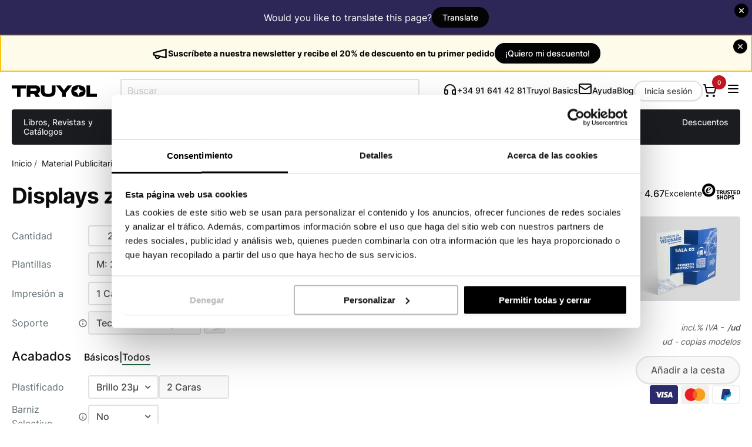

--- FILE ---
content_type: text/html; charset=UTF-8
request_url: https://truyol.com/es/material-publicitario/displays-especiales-zigzag-centro
body_size: 21726
content:
<!DOCTYPE html>
<html lang="es">
	<head>
            <script id="Cookiebot" src="https://consent.cookiebot.com/uc.js" data-cbid="656590d2-14d2-432a-b50c-cb58fb43ea4f" data-blockingmode="auto" type="text/javascript"></script>
        <meta charset="utf-8">
    <title>Displays zigzag centro - TRUYOL.com</title>
<meta name="keywords" content="displays">
<meta name="robots" content="noindex, noimageindex">
<link rel="canonical" href="https://truyol.com/es/material-publicitario/displays">
    <meta property="og:title" content="Displays zigzag centro">
<meta property="og:description" content="234.05€ - 270 uds Zigzag Centro (excl. IVA). ">
<meta property="og:site_name" content="Truyol.com | Truyol">
<meta property="og:type" content="product">
<meta property="og:image" content="https://truyol.com/img/es/productos/displayszigzagcen/m/0.jpg">
<meta property="og:image:height" content="400">
<meta property="og:image:width" content="320">
<meta property="og:url" content="https://truyol.com/es/material-publicitario/displays">

            <meta property="og:image" content="https://cdn.truyol.com/img/logo/truyol-wide.png">
        <meta name="twitter:title" content="Displays zigzag centro">
<meta name="twitter:description" content="">
<meta name="twitter:site" content="@truyoldigital">
    <meta http-equiv="X-UA-Compatible" content="IE=edge">
    <meta name="viewport" content="width=device-width, initial-scale=1">
    <meta name="xfra" content="6Bc9SxCg6K1pGfhjMsNbYZWoYqysjQbi1n7KtZ2z"/>
    <meta name="msapplication-TileColor" content="#da532c">
    <meta name="theme-color" content="#000000"/>
                <meta name="csrf-token" content="oEpAPsBITDU9PwznKsBRXUvTtaMnNqGY5BOozRkg">
    <link rel="apple-touch-icon" sizes="180x180" href="/apple-touch-icon.png">
    <link rel="icon" type="image/png" sizes="32x32" href="/favicon-32x32.png">
    <link rel="icon" type="image/png" sizes="16x16" href="/favicon-16x16.png">
    <link rel="manifest" href="/site.webmanifest">
    <link rel="mask-icon" href="/safari-pinned-tab.svg" color="#5bbad5">
        <link rel="preload" as="font" href="/font/Inter-Regular.woff2" type="font/woff2" crossorigin="anonymous">
    <link rel="preload" as="font" href="/font/Inter-Bold.woff2" type="font/woff2" crossorigin="anonymous">
    <link rel="preload" as="font" href="/font/Inter-Medium.woff2" type="font/woff2" crossorigin="anonymous">
    <link rel="preload" href='/js/1769773287/static.js' as="script">
<link rel="preload" href='/js/1769773287/all.js' as="script">
<link rel="preload" href='/js/1766045649/app.js' as="script">

    <link href='/css/1769615200/truyol.css' rel='stylesheet'>
                            <link href='/css/1747923310/imprimir.css' rel='stylesheet'>
                <script>(function(w,d,s,l,i){w[l]=w[l]||[];w[l].push({'gtm.start': new Date().getTime(),event:'gtm.js'});var f=d.getElementsByTagName(s)[0],
          j=d.createElement(s),dl=l!='dataLayer'?'&l='+l:'';j.async=true;j.src=
          'https://www.googletagmanager.com/gtm.js?id='+i+dl;f.parentNode.insertBefore(j,f);
  })(window,document,'script','dataLayer','GTM-5LGQPRX');</script>            <link rel="manifest" href="/manifest.json">    <script type="application/ld+json">
        {
          "@context": "https://schema.org/",
          "@type": "Product",
          "name": "Displays zigzag centro",
      "image": "https://truyol.com/img/es/productos/displayszigzagcen/m/0.jpg",
      "brand": {
        "@type": "Brand",
        "name": "Truyol"
      },
      "offers": {
        "@type": "Offer",
        "url": "https://truyol.com/es/material-publicitario/displays-especiales-zigzag-centro",
        "priceCurrency": "EUR",
        "price": "0.87",
        "availability": "https://schema.org/InStock",
        "itemCondition": "https://schema.org/NewCondition"
      }
    }
    </script>
    <script>
        function loadWA(variacion){
            var _v = variacion, s = document.createElement('script');
            s.src = "https://wa.truyol.com/build/track.js?v=e42cb168a03217fbe56c40e0ce62791b";
            s.async = true;
            s.type = "module";
            s.onload = function(e) {
                WA.init(_v);
            };
            document.head.appendChild(s);
        }
        loadWA("product");
    </script>
</head>
	<body>
		        <div class="notice traductor " id="traductor-notice">
    <a href="" class="translate__close" aria-label="Cerrar aviso"></a>

    <p id="traductor-texto"></p>
    <a href="javascript:void(0)" id="traductor-boton" class="btn auto small cto" onclick="activarGoogleTranslate()"></a>
    <div id="google_translate_element" style="display:none;"></div>
</div>

<script type="text/javascript">
    const textos = {
        es: {
            aviso: "¿Quieres traducir esta página?",
            boton: "Traducir"
        },
        en: {
            aviso: "Would you like to translate this page?",
            boton: "Translate"
        },
        pt: {
            aviso: "Você quer traduzir esta página?",
            boton: "Traduzir"
        },
        fr: {
            aviso: "Voulez-vous traduire cette page?",
            boton: "Traduire"
        },
        de: {
            aviso: "Möchten Sie diese Seite übersetzen?",
            boton: "Übersetzen"
        },
        it: {
            aviso: "Vuoi tradurre questa pagina?",
            boton: "Traduci"
        }
    };

    const idiomaNavegador = navigator.language || navigator.userLanguage; // ej: 'es-ES', 'pt-PT', 'en-US'
    const idiomasPermitidos = ['es', 'en', 'pt', 'de', 'fr', 'it'];
    const idiomaBase = idiomasPermitidos.includes(idiomaNavegador.split('-')[0]) ? idiomaNavegador.split('-')[0] : 'es';

    document.getElementById("traductor-texto").textContent = textos[idiomaBase]?.aviso || "Idioma no soportado.";
    document.getElementById("traductor-boton").textContent = textos[idiomaBase]?.boton || "Traducir";

    if (idiomaBase == 'es') {
        mostrarMensajeDeTraduccion();
    }

    function mostrarMensajeDeTraduccion() {
        document.getElementById("traductor-notice").style.display = "none";
    }

    function googleTranslateElementInit() {
        new google.translate.TranslateElement({
            pageLanguage: 'es',
            includedLanguages: 'es,en,pt-PT,de,fr,it',
            autoDisplay: false
        }, 'google_translate_element');
    }
    function activarGoogleTranslate() {
        document.getElementById("google_translate_element").style.display = "block";
    }
</script>
<script type="text/javascript"
        src="//translate.google.com/translate_a/element.js?cb=googleTranslateElementInit"></script>
		<div class="notice news " id="newsletter-notice">
        <a href="" class="notice__close" aria-label="Cerrar aviso"></a>
        <svg xmlns="http://www.w3.org/2000/svg" width="28" height="28" viewBox="0 0 24 24" fill="none"
             stroke="currentColor" stroke-width="2" stroke-linecap="round" stroke-linejoin="round"
             class="lucide lucide-megaphone">
            <path d="m3 11 18-5v12L3 14v-3z"/>
            <path d="M11.6 16.8a3 3 0 1 1-5.8-1.6"/>
        </svg>
        <div class="notice__text">
            Suscríbete a nuestra newsletter y recibe el 20% de descuento en tu primer pedido
        </div>
        <a href="https://truyol.com/es/newsletter?click=banner" class="btn auto small cto" data-wa="suscribirse_notice_btn">¡Quiero mi descuento!</a>
    </div>

		<div class="header-wrapper">
    <div id="header" class="header">
        <div class="header__main">
            <a class="header__logo" href="https://truyol.com" aria-label="Truyol">
            <svg height="20" xmlns="http://www.w3.org/2000/svg" viewBox="0 0 2006.5 277.67">
            <path
                d="M0 74.74h123.42v198.23h84.85V74.74h123.42V2.99H0zM668.62 104.02c0-60.15-42.04-101.04-103.37-101.04H353.14v269.98h84.81v-67.49h86.04l40.12 67.49h100.28l-48.6-78.69c32.79-15.79 52.84-48.58 52.84-90.26zm-122.65 29.7H437.94V74.73h108.03c15.81 0 37.8 0 37.8 29.28s-21.99 29.7-37.8 29.7zM944.44 136.79c0 32.592-10.589 67.083-86.227 67.083s-86.227-34.123-86.227-67.083V2.99h-86.227v133.8c0 93.532 51.716 138.37 172.45 138.37s172.45-45.216 172.45-138.37V2.99h-86.227zM1318 2.99l-88 111.85-87.6-111.85h-99.8l145 181.27v88.71h84.8v-88.71l145-181.27zM1845 202.07V3.84h-84.8v269.98h246.3v-71.75zM1569.1 0c-117.14 0-167.36 46.383-167.36 136.55 0 90.171 50.209 137.29 167.36 137.29s167.36-47.162 167.36-137.29C1736.46 46.418 1685.876 0 1569.1 0zm103.74 145.59c-52.507 0-95.073 42.566-95.073 95.073h-17.328c0-52.507-42.566-95.073-95.073-95.073v-17.328c52.507 0 95.073-42.566 95.073-95.073h17.328c0 52.507 42.566 95.073 95.073 95.073z" />
        </svg>
    </a>            <div class="header__search">
                <div class="search-box-cmp">
    <div class="search-box">
        <input class="search-box__input" id="e_busqueda" name="e_busqueda" data-tienda-id="1" type="text" placeholder="Buscar" autocomplete="off" value=""/>
        <div id="search-box-cancel-btn" class="search-box__btn search-box__btn--cancel search-box__btn--hidden"></div>
    </div>
</div>            </div>
            <ul class="header__tools">
    <li class="header__search__btn">
        <svg xmlns="http://www.w3.org/2000/svg" width="24" height="24" viewBox="0 0 24 24" fill="none" stroke="currentColor" stroke-width="2" stroke-linecap="round" stroke-linejoin="round" class="lucide lucide-search"><circle cx="11" cy="11" r="8"/><path d="m21 21-4.3-4.3"/></svg>    </li>
    <li class="header__telefono">
        <a class="header__telefono__content" href="tel:+34 91 641 42 81">
            <div class="header__telefono__icon">
                <svg xmlns="http://www.w3.org/2000/svg" width="24" height="24" viewBox="0 0 24 24" fill="none" stroke="currentColor" stroke-width="2" stroke-linecap="round" stroke-linejoin="round" class="lucide lucide-headset"><path d="M3 11h3a2 2 0 0 1 2 2v3a2 2 0 0 1-2 2H5a2 2 0 0 1-2-2v-5Zm0 0a9 9 0 1 1 18 0m0 0v5a2 2 0 0 1-2 2h-1a2 2 0 0 1-2-2v-3a2 2 0 0 1 2-2h3Z"/><path d="M21 16v2a4 4 0 0 1-4 4h-5"/></svg>            </div>
            <div class="header__telefono__num nw">+34 91 641 42 81</div>
        </a>
    </li>
    <li class="header__basics">
        <a href="https://truyol.com/es/truyol-basics">Truyol Basics</a>
    </li>
    <li class="header__contacto">
        <a href="https://truyol.com/es/contacto">
            <div class="header__contacto__txt">Contacto</div>
            <div class="header__contacto__icon" aria-label="Contacto Email">
                <svg xmlns="http://www.w3.org/2000/svg" width="24" height="24" viewBox="0 0 24 24" fill="none" stroke="currentColor" stroke-width="2" stroke-linecap="round" stroke-linejoin="round" class="lucide lucide-mail"><rect width="20" height="16" x="2" y="4" rx="2"/><path d="m22 7-8.97 5.7a1.94 1.94 0 0 1-2.06 0L2 7"/></svg>            </div>
        </a>
    </li>
    <li class="header__ayuda">
        <a href="https://truyol.com/es/ayuda">Ayuda</a>
    </li>
    <li class="header__blog">
        <a href="https://truyol.com/blog" target="_blank">Blog</a>
    </li>
    <li class="header__account">
        <div class="header__register">
            
            <a class="btn small" href="https://truyol.com/es/acceso">Inicia sesión</a>
        </div>
        <div class="header__register--movil">
            <a href="https://truyol.com/es/acceso" aria-label="Mi cuenta"><svg xmlns="http://www.w3.org/2000/svg" width="24" height="24" viewBox="0 0 24 24" fill="none" stroke="black" stroke-width="2" stroke-linecap="round" stroke-linejoin="round" class="lucide lucide-user"><path d="M19 21v-2a4 4 0 0 0-4-4H9a4 4 0 0 0-4 4v2"/><circle cx="12" cy="7" r="4"/></svg></a>
        </div>
    </li>
    <li class="header__cart">
        <div class="header__cart__num" aria-label="0 Productos">0</div>
        <a href="https://truyol.com/es/cesta" aria-label="Cesta de la compra">
            <svg xmlns="http://www.w3.org/2000/svg" width="24" height="24" viewBox="0 0 24 24" fill="none" stroke="black" stroke-width="2" stroke-linecap="round" stroke-linejoin="round" class="lucide lucide-shopping-cart"><circle cx="8" cy="21" r="1"/><circle cx="19" cy="21" r="1"/><path d="M2.05 2.05h2l2.66 12.42a2 2 0 0 0 2 1.58h9.78a2 2 0 0 0 1.95-1.57l1.65-7.43H5.12"/></svg>        </a>
    </li>
    <li class="header__menu" id="x-menu-general-btn" aria-label="Menú">
        <svg xmlns="http://www.w3.org/2000/svg" width="24" height="24" viewBox="0 0 24 24" fill="none" stroke="black" stroke-width="2" stroke-linecap="round" stroke-linejoin="round" class="lucide lucide-menu"><line x1="4" x2="20" y1="12" y2="12"/><line x1="4" x2="20" y1="6" y2="6"/><line x1="4" x2="20" y1="18" y2="18"/></svg>    </li>
    <li class="header__menu-mov" id="x-menu-movil-btn">
        <div id="x-menu-movil-open-btn" role="button" aria-label="Menú Móvil" tabindex="0">
            <svg xmlns="http://www.w3.org/2000/svg" width="24" height="24" viewBox="0 0 24 24" fill="none" stroke="black" stroke-width="2" stroke-linecap="round" stroke-linejoin="round" class="lucide lucide-menu"><line x1="4" x2="20" y1="12" y2="12"/><line x1="4" x2="20" y1="6" y2="6"/><line x1="4" x2="20" y1="18" y2="18"/></svg>        </div>
        <div id="x-menu-movil-cancel-btn" role="button" aria-label="Menú Cancelar" tabindex="0">
            <svg xmlns="http://www.w3.org/2000/svg" width="24" height="24" viewBox="0 0 24 24" fill="none" stroke="currentColor" stroke-width="2" stroke-linecap="round" stroke-linejoin="round" class="lucide lucide-x"><path d="M18 6 6 18"/><path d="m6 6 12 12"/></svg>        </div>
    </li>
</ul>        </div>
        <div class="search-box__result">
    <div id="search-result">
    </div>
</div>        <nav>
        <ul class="x-menu dark">
                                        <li class="x-menu__cat" data-cat="ENC">
    <a href="/es/libros-revistas-y-catalogos">Libros, Revistas&nbsp;y Catálogos</a>
</li>                                        <li class="x-menu__cat" data-cat="ADH">
    <a href="/es/etiquetas-y-autoadhesivos">Etiquetas&nbsp;y Adhesivos</a>
</li>                                        <li class="x-menu__cat" data-cat="IMP">
    <a href="/es/pliegos">Pliegos</a>
</li>                                        <li class="x-menu__cat" data-cat="MPU">
    <a href="/es/material-publicitario-oficina">Material Publicitario&nbsp;y Oficina</a>
</li>                                        <li class="x-menu__cat" data-cat="PKG">
    <a href="/es/packaging-folding-carton">Packaging</a>
</li>                                        <li class="x-menu__cat" data-cat="GRF">
    <a href="/es/gran-formato-flexible-rigido">Gran Formato</a>
</li>                                        <li class="x-menu__cat" data-cat="EXB">
    <a href="/es/roll-ups-banderolas-y-expositores">Roll&nbsp;Ups, Banderolas&nbsp;y Expositores</a>
</li>                                        <li class="x-menu__cat" data-cat="HRE">
    <a href="/es/hosteleria-y-restauracion">Hostelería&nbsp;y Restauración</a>
</li>                                        <li class="x-menu__cat" data-cat="DES">
    <a href="/es/precios-especiales">Descuentos</a>
</li>                        </ul>
</nav>

    </div>
</div>
        <div class="x-menu__contenido__wrapper" id="x-menu-categorias">
    <div class="x-menu__contenido" id="x-menu__contenido__categorias">
        <div class="x-submenu__cat ADH">
            <div>
    <ul class="x-menu__lista">
        <li class="x-menu__item ">
            <a href="/es/etiquetas-y-autoadhesivos?productos=bobina">
                                                                            <div class="x-menu__titulo">
                         Etiquetas Adhesivas en Bobina
                                            </div>
                                                                </a>
                <ul>
                        <li class="x-menu__item  x-menu__item--pe ">
            <a href="/es/etiquetas-y-autoadhesivos/bobina-rollo-etiquetas-aplicacion-manual">
                                                         Etiquetas Aplicación Manual
                                                                                <a class="x-menu__icon"
                       href="https://truyol.com/es/etiquetas-y-autoadhesivos/bobina-rollo-etiquetas-aplicacion-manual/83d53379ddadb9d61cd3658d916f9031"><picture><source  srcset='https://cdn.truyol.com/img/icons/precio-especial-v.webp' type='image/webp'><img height='20' width='20' src='https://cdn.truyol.com/img/icons/precio-especial-v.png' alt='Precios especiales'></picture></a>
                                                </a>
        </li>
                    <li class="x-menu__item ">
            <a href="/es/etiquetas-y-autoadhesivos/bobina-rollo-etiquetas-aplicacion-automatica">
                                                         Etiquetas Aplicación Automática
                                                                        </a>
        </li>
            </ul>    </li>
    </ul>
    <ul class="x-menu__lista">
        <li class="x-menu__item ">
                                                                    <div class="x-menu__titulo">
                         Pegatinas Promocionales
                                            </div>
                                                                    <ul>
                </ul>    </li>
        <li class="x-menu__item ">
            <a href="/es/etiquetas-y-autoadhesivos/pegatinas-promocionales">
                                                         Pegatinas Promocionales
                                                                        </a>
        </li>
    </ul>
    <ul class="x-menu__lista">
        <li class="x-menu__item ">
                                                                    <div class="x-menu__titulo">
                         Stickers
                                            </div>
                                                                    <ul>
                        <li class="x-menu__item ">
            <a href="/es/etiquetas-y-autoadhesivos/sticker-editor">
                                                         Stickers Editor
                                                                        </a>
        </li>
                    <li class="x-menu__item ">
            <a href="/es/etiquetas-y-autoadhesivos/sticker-corte-personalizado">
                                                         Stickers Corte Personalizado
                                                                        </a>
        </li>
            </ul>    </li>
    </ul>
</div>
<ul class="x-menu__lista">
    <li class="x-menu__item ">
            <a href="/es/etiquetas-y-autoadhesivos?productos=uso-interior">
                                                                            <div class="x-menu__titulo">
                         Adhesivos para Interior
                                            </div>
                                                                </a>
                <ul>
                        <li class="x-menu__item ">
            <a href="/es/etiquetas-y-autoadhesivos/interior-adhesivos-papel">
                                                         Adhesivos Papel
                                                                        </a>
        </li>
                    <li class="x-menu__item ">
            <a href="/es/etiquetas-y-autoadhesivos/interior-adhesivos-sinteticos">
                                                         Adhesivos Sintéticos
                                                                        </a>
        </li>
                    <li class="x-menu__item ">
            <a href="/es/etiquetas-y-autoadhesivos/interior-kit-adhesivos">
                                                         Kit Adhesivos
                                                                        </a>
        </li>
                    <li class="x-menu__item ">
            <a href="/es/etiquetas-y-autoadhesivos/interior-adhesivos">
                                                         Todos los Soportes Adhesivos
                                                                        </a>
        </li>
                    <li class="x-menu__item ">
            <a href="/es/etiquetas-y-autoadhesivos?productos=uso-interior">
                                        Ver más <span class="icon-right"></span>
                                </a>
        </li>
            </ul>    </li>
</ul>
<ul class="x-menu__lista">
    <li class="x-menu__item ">
            <a href="/es/etiquetas-y-autoadhesivos?productos=uso-exterior">
                                                                            <div class="x-menu__titulo">
                         Adhesivos para Exterior
                                            </div>
                                                                </a>
                <ul>
                        <li class="x-menu__item ">
            <a href="/es/etiquetas-y-autoadhesivos/exterior-adhesivos-puntos-de-venta">
                                                         Adhesivos Punto de Venta
                                                                        </a>
        </li>
                    <li class="x-menu__item ">
            <a href="/es/etiquetas-y-autoadhesivos/exterior-adhesivos-iman">
                                                         Adhesivos Imán
                                                                        </a>
        </li>
            </ul>    </li>
</ul>
        </div>
        <div class="x-submenu__cat ENC">
            <ul class="x-menu__lista">
        <li class="x-menu__item ">
                                                    <div class="x-menu__img"><picture><source  srcset='https://cdn.truyol.com/img/productos/encuadernacion-revistas-y-catalogos/sm/0.webp' type='image/webp'><img height='144' width='180' src='https://cdn.truyol.com/img/productos/encuadernacion-revistas-y-catalogos/sm/0.jpg' alt='Revistas y catalogos'loading='lazy'></picture></div>
                                                    <div class="x-menu__titulo">
                         Encuadernación Grapada
                                            </div>
                                                                    <ul>
                        <li class="x-menu__item ">
            <a href="/es/libros-revistas-y-catalogos/encuadernacion-grapada/2-4-grapas">
                                                         Encuadernación Grapada Personalizada
                                                                        </a>
        </li>
                    <li class="x-menu__item ">
            <a href="/es/libros-revistas-y-catalogos/encuadernacion-grapada/lomo-cuadrado">
                                                         Encuadernación Grapada Lomo Cuadrado
                                                                        </a>
        </li>
            </ul>    </li>
</ul>
<ul class="x-menu__lista">
        <li class="x-menu__item ">
                                                    <div class="x-menu__img"><picture><source  srcset='https://cdn.truyol.com/img/productos/encuadernacion-editorial/sm/0.webp' type='image/webp'><img height='144' width='180' src='https://cdn.truyol.com/img/productos/encuadernacion-editorial/sm/0.jpg' alt='Encolado'loading='lazy'></picture></div>
                                                    <div class="x-menu__titulo">
                         Encuadernación Encolada
                                            </div>
                                                                    <ul>
                        <li class="x-menu__item ">
            <a href="/es/libros-revistas-y-catalogos/libros-editorial/tapa-blanda-encuadernacion-encolada">
                                                         Encuadernación Encolada Tapa Blanda
                                                                        </a>
        </li>
            </ul>    </li>
</ul>
<ul class="x-menu__lista">
        <li class="x-menu__item ">
                                                    <div class="x-menu__img"><picture><source  srcset='https://cdn.truyol.com/img/productos/encuadernacion-editorial-tapa-dura-cosida/sm/0.webp' type='image/webp'><img height='144' width='180' src='https://cdn.truyol.com/img/productos/encuadernacion-editorial-tapa-dura-cosida/sm/0.jpg' alt='Cosido'loading='lazy'></picture></div>
                                                    <div class="x-menu__titulo">
                         Encuadernación Cosida
                                            </div>
                                                                    <ul>
                        <li class="x-menu__item ">
            <a href="/es/libros-revistas-y-catalogos/libros-editorial/tapa-blanda-encuadernacion-cosida">
                                                         Encuadernación Cosida Tapa Blanda
                                                                        </a>
        </li>
                    <li class="x-menu__item ">
            <a href="/es/libros-revistas-y-catalogos/libros-editorial/tapa-dura-encuadernacion-cosida">
                                                         Encuadernación Cosida Tapa Dura
                                                                        </a>
        </li>
            </ul>    </li>
</ul>
<ul class="x-menu__lista">
        <li class="x-menu__item ">
                                                    <div class="x-menu__img"><picture><source  srcset='https://cdn.truyol.com/img/productos/cuadernos/sm/0.webp' type='image/webp'><img height='144' width='180' src='https://cdn.truyol.com/img/productos/cuadernos/sm/0.jpg' alt='Cuadernos'loading='lazy'></picture></div>
                                                    <div class="x-menu__titulo">
                         Encuadernación Wire-o/Espiral
                                            </div>
                                                                    <ul>
                        <li class="x-menu__item ">
            <a href="/es/libros-revistas-y-catalogos/encuadernacion-wire-o-espiral">
                                                         Encuadernación Wire-o/Espiral
                                                                        </a>
        </li>
                    <li class="x-menu__item ">
            <a href="/es/libros-revistas-y-catalogos/encuadernacion-wire-o-tapa-dura">
                                                         Encuadernación Wire-o Tapa Dura
                                                                        </a>
        </li>
                    <li class="x-menu__item ">
            <a href="/es/libros-revistas-y-catalogos/encuadernacion-wire-o-oculto-tapa-blanda">
                                                         Encuadernación Wire-o Oculto Tapa Blanda
                                                                        </a>
        </li>
                    <li class="x-menu__item ">
            <a href="/es/libros-revistas-y-catalogos?productos=todos">
                                        Ver más <span class="icon-right"></span>
                                </a>
        </li>
            </ul>    </li>
</ul>
        </div>
        <div class="x-submenu__cat EXB">
            <div>
	<ul class="x-menu__lista">
				<li class="x-menu__item ">
            <a href="/es/expositores-y-soportes-publicitarios/roll-up-x-banners">
                                                            <div class="x-menu__img"><picture><source  srcset='https://cdn.truyol.com/img/productos/rollup/sm/0.webp' type='image/webp'><img height='144' width='180' src='https://cdn.truyol.com/img/productos/rollup/sm/0.jpg' alt='Rollups'loading='lazy'></picture></div>
                                                    <div class="x-menu__titulo">
                         Roll Ups y X-Banners
                                            </div>
                                                                </a>
                <ul>
                        <li class="x-menu__item ">
            <a href="/es/expositores-y-soportes-publicitarios/roll-ups">
                                                         Roll Ups
                                                                        </a>
        </li>
                    <li class="x-menu__item ">
            <a href="/es/expositores-y-soportes-publicitarios/roll-ups-barniz-selectivo-2d">
                                                         Roll Ups Barniz Selectivo 2D
                                                                        </a>
        </li>
                    <li class="x-menu__item ">
            <a href="/es/expositores-y-soportes-publicitarios/roll-ups-doble">
                                                         Roll Ups Doble
                                                                        </a>
        </li>
            </ul>    </li>
	</ul>
	<ul class="x-menu__lista">
		<li class="x-menu__item ">
            <a href="/es/expositores-y-soportes-publicitarios/x-banners">
                                                                            <div class="x-menu__titulo">
                         X-Banners
                                            </div>
                                                                </a>
                <ul>
                </ul>    </li>
	</ul>
</div>
<ul class="x-menu__lista">
		<li class="x-menu__item ">
            <a href="/es/expositores-y-soportes-publicitarios/banderolas">
                                                            <div class="x-menu__img"><picture><source  srcset='https://cdn.truyol.com/img/productos/banderolas/sm/0.webp' type='image/webp'><img height='144' width='180' src='https://cdn.truyol.com/img/productos/banderolas/sm/0.jpg' alt='Banderolas'loading='lazy'></picture></div>
                                                    <div class="x-menu__titulo">
                         Banderolas
                                            </div>
                                                                </a>
                <ul>
                </ul>    </li>
</ul>
<ul class="x-menu__lista">
		<li class="x-menu__item ">
            <a href="/es/expositores-plv">
                                                            <div class="x-menu__img"><picture><source  srcset='https://cdn.truyol.com/img/productos/expositores-plv/sm/0.webp' type='image/webp'><img height='144' width='180' src='https://cdn.truyol.com/img/productos/expositores-plv/sm/0.jpg' alt='Expositores PLV'loading='lazy'></picture></div>
                                                    <div class="x-menu__titulo">
                         Expositores PLV
                                            </div>
                                                                </a>
                <ul>
                        <li class="x-menu__item ">
            <a href="/es/expositores-plv/mesa">
                                                         Expositores de Mesa
                                                                        </a>
        </li>
                    <li class="x-menu__item ">
            <a href="/es/expositores-plv/suelo">
                                                         Expositores de Suelo
                                                                        </a>
        </li>
                    <li class="x-menu__item ">
            <a href="/es/expositores-plv/decoracion">
                                                         Expositores para Decoración
                                                                        </a>
        </li>
                    <li class="x-menu__item ">
            <a href="/es/expositores-plv/totem">
                                                         Expositores de Totem
                                                                        </a>
        </li>
            </ul>    </li>
</ul>        </div>
        <div class="x-submenu__cat GRF">
            <div class="x-menu__seccion">
    <div class="x-menu__seccion__titulo"><a href="/es/gran-formato-flexible">Gran Formato Flexible</a></div>
    <div class="x-menu__seccion__contenido">
        <div>
            <ul class="x-menu__lista">
                <li class="x-menu__item ">
            <a href="/es/gran-formato-flexible/lonas-publicitarias">
                                                                            <div class="x-menu__titulo">
                         Lonas Publicitarias
                                            </div>
                                                                </a>
                <ul>
                </ul>    </li>
            </ul>
            <ul class="x-menu__lista">
                <li class="x-menu__item ">
                                                                    <div class="x-menu__titulo">
                         Vinilos
                                            </div>
                                                                    <ul>
                        <li class="x-menu__item ">
            <a href="/es/gran-formato-flexible/vinilos-publicitarios">
                                                         Vinilos Pared
                                                                        </a>
        </li>
                    <li class="x-menu__item ">
            <a href="/es/gran-formato-flexible/adhesivos-suelo-pared">
                                                         Adhesivos para Suelo
                                                                        </a>
        </li>
                    <li class="x-menu__item ">
            <a href="/es/gran-formato-flexible/vinilos-cristal">
                                                         Vinilos Cristal
                                                                        </a>
        </li>
                    <li class="x-menu__item ">
            <a href="/es/gran-formato-flexible/vinilos-facil-aplicacion">
                                                         Vinilos Fácil Instalación
                                                                        </a>
        </li>
            </ul>    </li>
            </ul>
        </div>
        <div>
            <ul class="x-menu__lista">
                <li class="x-menu__item ">
            <a href="/es/gran-formato-flexible/carteleria-publicitaria">
                                                                            <div class="x-menu__titulo">
                         Cartelería
                                            </div>
                                                                </a>
                <ul>
                </ul>    </li>
            </ul>
            <ul class="x-menu__lista">
                <li class="x-menu__item ">
            <a href="/es/gran-formato-flexible/retroiluminados">
                                                                            <div class="x-menu__titulo">
                         Retroiluminado
                                            </div>
                                                                </a>
                <ul>
                </ul>    </li>
            </ul>
            <ul class="x-menu__lista">
                <li class="x-menu__item">
                    <a href="/es/gran-formato-flexible">
                        <div class="x-menu__titulo">Más materiales flexibles</div>
                    </a>
                </li>
            </ul>
        </div>
    </div>
</div>
<div class="x-menu__seccion">
    <div class="x-menu__seccion__titulo"><a href="/es/gran-formato-rigidos">Gran Formato Rígidos</a></div>
    <div class="x-menu__seccion__contenido">
        <div>
            <ul class="x-menu__lista">
                <li class="x-menu__item ">
            <a href="/es/gran-formato-rigidos/forex-pvc-espumado">
                                                                            <div class="x-menu__titulo">
                         Forex/PVC Espumado
                                            </div>
                                                                </a>
                <ul>
    </ul>    </li>
            </ul>
            <ul class="x-menu__lista">
                <li class="x-menu__item ">
            <a href="/es/gran-formato-rigidos/foam">
                                                                            <div class="x-menu__titulo">
                         Foam
                                            </div>
                                                                </a>
                <ul>
    </ul>    </li>
            </ul>
            <ul class="x-menu__lista">
                <li class="x-menu__item ">
            <a href="/es/gran-formato-rigidos/nido-de-abeja">
                                                                            <div class="x-menu__titulo">
                         Nido de Abeja
                                            </div>
                                                                </a>
                <ul>
    </ul>    </li>
            </ul>
            <ul class="x-menu__lista">
                <li class="x-menu__item ">
            <a href="/es/gran-formato-rigidos/metacrilato-transparente">
                                                                            <div class="x-menu__titulo">
                         Metacrilato
                                            </div>
                                                                </a>
                <ul>
    </ul>    </li>
            </ul>
            <ul class="x-menu__lista">
                <li class="x-menu__item ">
            <a href="/es/gran-formato-rigidos/carteleria-inmobiliaria">
                                                                            <div class="x-menu__titulo">
                         Cartelería
                                            </div>
                                                                </a>
                <ul>
                </ul>    </li>
            </ul>
        </div>
        <div>
            <ul class="x-menu__lista">
                <li class="x-menu__item ">
            <a href="/es/gran-formato-rigidos/carton-compacto-corrugado">
                                                                            <div class="x-menu__titulo">
                         Cartón Compacto y Corrugado
                                            </div>
                                                                </a>
                <ul>
                        <li class="x-menu__item ">
            <a href="/es/gran-formato-rigidos/carton-compacto">
                                                         Cartón Compacto
                                                                        </a>
        </li>
                    <li class="x-menu__item ">
            <a href="/es/gran-formato-rigidos/carton-corrugado">
                                                         Cartón Corrugado
                                                                        </a>
        </li>
            </ul>    </li>
            </ul>
            <ul class="x-menu__lista">
                <li class="x-menu__item ">
            <a href="/es/gran-formato-rigidos/aluminio-dibond">
                                                                            <div class="x-menu__titulo">
                         Dibond Aluminio
                                            </div>
                                                                </a>
                <ul>
                </ul>    </li>
            </ul>
            <ul class="x-menu__lista">
                <li class="x-menu__item">
                    <a href="/es/gran-formato-rigidos">
                        <div class="x-menu__titulo">Más materiales rígidos</div>
                    </a>
                </li>
            </ul>
        </div>
    </div>
</div>        </div>
        <div class="x-submenu__cat HRE">
            <ul class="x-menu__lista">
        <li class="x-menu__item ">
            <a href="/es/hosteleria-y-restauracion/cartas-restaurante">
                                                            <div class="x-menu__img"><picture><source  srcset='https://cdn.truyol.com/img/productos/cartas-restaurantes/sm/0.webp' type='image/webp'><img height='144' width='180' src='https://cdn.truyol.com/img/productos/cartas-restaurantes/sm/0.jpg' alt='Carta restaurante'loading='lazy'></picture></div>
                                                    <div class="x-menu__titulo">
                         Cartas de Restaurante
                                            </div>
                                                                </a>
                <ul>
                        <li class="x-menu__item ">
            <a href="/es/hosteleria-y-restauracion/cartas-restaurante-deluxe">
                                                         Cartas Restaurante Deluxe
                                                                        </a>
        </li>
                    <li class="x-menu__item ">
            <a href="/es/hosteleria-y-restauracion/cartas-restaurante-contracoladas">
                                                         Cartas Restaurante Contracoladas
                                                                        </a>
        </li>
                    <li class="x-menu__item  x-menu__item--pe ">
            <a href="/es/hosteleria-y-restauracion/cartas-restaurante-grapadas">
                                                         Cartas Restaurante Grapada
                                                                                <a class="x-menu__icon"
                       href="https://truyol.com/es/hosteleria-y-restauracion/cartas-restaurante-grapadas/78d745b69b6b2757a9316f542778c0c5"><picture><source  srcset='https://cdn.truyol.com/img/icons/precio-especial-v.webp' type='image/webp'><img height='20' width='20' src='https://cdn.truyol.com/img/icons/precio-especial-v.png' alt='Precios especiales'></picture></a>
                                                </a>
        </li>
                    <li class="x-menu__item ">
            <a href="/es/hosteleria-y-restauracion/cartas-restaurante">
                                        Ver más <span class="icon-right"></span>
                                </a>
        </li>
            </ul>    </li>
</ul>
<ul class="x-menu__lista">
        <li class="x-menu__item ">
            <a href="/es/hosteleria-y-restauracion/displays-publicitarios">
                                                            <div class="x-menu__img"><picture><source  srcset='https://cdn.truyol.com/img/productos/displayspdisplays/sm/0.webp' type='image/webp'><img height='144' width='180' src='https://cdn.truyol.com/img/productos/displayspdisplays/sm/0.jpg' alt='Displays publicitarios'loading='lazy'></picture></div>
                                                    <div class="x-menu__titulo">
                         Displays
                                            </div>
                                                                </a>
                <ul>
                        <li class="x-menu__item  x-menu__item--pe ">
            <a href="/es/hosteleria-y-restauracion/displays-envolventes">
                                                         Displays Envolventes
                                                                                <a class="x-menu__icon"
                       href="https://truyol.com/es/hosteleria-y-restauracion/displays-envolventes/1d91f6feb60c5fed3894b54ad5c73b97"><picture><source  srcset='https://cdn.truyol.com/img/icons/precio-especial-v.webp' type='image/webp'><img height='20' width='20' src='https://cdn.truyol.com/img/icons/precio-especial-v.png' alt='Precios especiales'></picture></a>
                                                </a>
        </li>
                    <li class="x-menu__item ">
            <a href="/es/hosteleria-y-restauracion/displays-troquelados">
                                                         Displays Troquelados
                                                                        </a>
        </li>
                    <li class="x-menu__item ">
            <a href="/es/hosteleria-y-restauracion/displays-forex">
                                                         Displays Forex
                                                                        </a>
        </li>
                    <li class="x-menu__item ">
            <a href="/es/hosteleria-y-restauracion/displays-publicitarios">
                                        Ver más <span class="icon-right"></span>
                                </a>
        </li>
            </ul>    </li>
</ul>
<ul class="x-menu__lista">
        <li class="x-menu__item ">
            <a href="/es/hosteleria-y-restauracion">
                                                            <div class="x-menu__img"><picture><source  srcset='https://cdn.truyol.com/img/productos/hosteleria-y-restauracion/sm/0.webp' type='image/webp'><img height='144' width='180' src='https://cdn.truyol.com/img/productos/hosteleria-y-restauracion/sm/0.jpg' alt='Horeca'loading='lazy'></picture></div>
                                                    <div class="x-menu__titulo">
                         Horeca
                                            </div>
                                                                </a>
                <ul>
                        <li class="x-menu__item ">
            <a href="/es/hosteleria-y-restauracion/porta-cubiertos">
                                                         Portacubiertos
                                                                        </a>
        </li>
                    <li class="x-menu__item ">
            <a href="/es/hosteleria-y-restauracion/servilleteros-individuales">
                                                         Servilletero
                                                                        </a>
        </li>
                    <li class="x-menu__item ">
            <a href="/es/hosteleria-y-restauracion/portacuentas">
                                                         Portacuentas
                                                                        </a>
        </li>
                    <li class="x-menu__item ">
            <a href="/es/hosteleria-y-restauracion/portallaves">
                                                         Portallaves
                                                                        </a>
        </li>
                    <li class="x-menu__item ">
            <a href="/es/hosteleria-y-restauracion">
                                        Ver más <span class="icon-right"></span>
                                </a>
        </li>
            </ul>    </li>
</ul>        </div>
        <div class="x-submenu__cat IMP">
            <div>
	<ul class="x-menu__lista">
		<li class="x-menu__item ">
            <a href="/es/pliegos/papel-estucado-y-offset">
                                                                            <div class="x-menu__titulo">
                         Papel Estucado y Offset
                                            </div>
                                                                </a>
                <ul>
                        <li class="x-menu__item ">
            <a href="/es/pliegos/estucados">
                                                         Papel Estucado
                                                                        </a>
        </li>
                    <li class="x-menu__item ">
            <a href="/es/pliegos/offset">
                                                         Papel Offset
                                                                        </a>
        </li>
                    <li class="x-menu__item ">
            <a href="/es/pliegos/papel-reciclado">
                                                         Papel Reciclado
                                                                        </a>
        </li>
            </ul>    </li>
	</ul>
	<ul class="x-menu__lista">
		<li class="x-menu__item ">
            <a href="/es/pliegos/hojas-con-texturas">
                                                                            <div class="x-menu__titulo">
                         Papeles con texturas
                                            </div>
                                                                </a>
                <ul>
                </ul>    </li>
	</ul>
	<ul class="x-menu__lista">
		<li class="x-menu__item ">
            <a href="/es/pliegos/sin-manipulacion">
                                                                            <div class="x-menu__titulo">
                         Pliegos sin Manipular
                                            </div>
                                                                </a>
                <ul>
                </ul>    </li>
	</ul>
</div>
<ul class="x-menu__lista">
	<li class="x-menu__item ">
            <a href="/es/pliegos/papeles-creativos">
                                                                            <div class="x-menu__titulo">
                         Papeles Creativos
                                            </div>
                                                                </a>
                <ul>
                        <li class="x-menu__item ">
            <a href="/es/pliegos/creativos-verjurados">
                                                         Creativos Verjurados
                                                                        </a>
        </li>
                    <li class="x-menu__item ">
            <a href="/es/pliegos/creativos-metalizados-y-perlados">
                                                         Creativos Metalizados y Perlados
                                                                        </a>
        </li>
                    <li class="x-menu__item ">
            <a href="/es/pliegos/creativos-cartulina-grafica">
                                                         Cartulina Gráfica
                                                                        </a>
        </li>
                    <li class="x-menu__item ">
            <a href="/es/pliegos/papeles-creativos?productos=todos">
                                        Ver más <span class="icon-right"></span>
                                </a>
        </li>
            </ul>    </li>
</ul>
<ul class="x-menu__lista">
	<li class="x-menu__item ">
            <a href="/es/pliegos/papeles-y-soportes-sinteticos">
                                                                            <div class="x-menu__titulo">
                         Sintéticos
                                            </div>
                                                                </a>
                <ul>
                        <li class="x-menu__item ">
            <a href="/es/pliegos/papeles-y-soportes-sinteticos-pvc">
                                                         Sintéticos Polipropileno
                                                                        </a>
        </li>
                    <li class="x-menu__item ">
            <a href="/es/pliegos/papeles-y-soportes-sinteticos-especiales">
                                                         Sintéticos Especialidades
                                                                        </a>
        </li>
            </ul>    </li>
</ul>
        </div>
        <div class="x-submenu__cat MPU">
            <div class="x-menu__seccion">
    <div class="x-menu__seccion__titulo"><a href="/es/material-publicitario">Material Publicitario</a></div>
    <div class="x-menu__seccion__contenido">
        <div>
            <ul class="x-menu__lista">
                <li class="x-menu__item ">
            <a href="/es/material-publicitario/displays">
                                                                            <div class="x-menu__titulo">
                         Displays
                                            </div>
                                                                </a>
                <ul>
                        <li class="x-menu__item  x-menu__item--pe ">
            <a href="/es/material-publicitario/displays-envolventes">
                                                         Displays Envolventes
                                                                                <a class="x-menu__icon"
                       href="https://truyol.com/es/hosteleria-y-restauracion/displays-envolventes/1d91f6feb60c5fed3894b54ad5c73b97"><picture><source  srcset='https://cdn.truyol.com/img/icons/precio-especial-v.webp' type='image/webp'><img height='20' width='20' src='https://cdn.truyol.com/img/icons/precio-especial-v.png' alt='Precios especiales'></picture></a>
                                                </a>
        </li>
                    <li class="x-menu__item ">
            <a href="/es/material-publicitario/displays-troquelados">
                                                         Displays Troquelados
                                                                        </a>
        </li>
                    <li class="x-menu__item ">
            <a href="/es/material-publicitario/displays-forex">
                                                         Displays Forex
                                                                        </a>
        </li>
                    <li class="x-menu__item ">
            <a href="/es/material-publicitario/displays-de-mesa">
                                                         Displays de Mesa
                                                                        </a>
        </li>
                    <li class="x-menu__item ">
            <a href="/es/material-publicitario/displays">
                                        Ver más <span class="icon-right"></span>
                                </a>
        </li>
            </ul>    </li>
            </ul>
            <ul class="x-menu__lista">
                <li class="x-menu__item ">
            <a href="/es/material-publicitario/tarjetas-postales">
                                                                            <div class="x-menu__titulo">
                         Tarjetas Postales
                                            </div>
                                                                </a>
                <ul>
                </ul>    </li>
            </ul>
            <ul class="x-menu__lista">
                <li class="x-menu__item ">
            <a href="/es/material-publicitario/tarjetones-invitaciones">
                                                                            <div class="x-menu__titulo">
                         Tarjetones e Invitaciones
                                            </div>
                                                                </a>
                <ul>
                </ul>    </li>
            </ul>
        </div>

        <div>
            <ul class="x-menu__lista">
                <li class="x-menu__item ">
            <a href="/es/material-publicitario/flyers">
                                                                            <div class="x-menu__titulo">
                         Flyers
                                            </div>
                                                                </a>
                <ul>
                </ul>    </li>
            </ul>
            <ul class="x-menu__lista">
                <li class="x-menu__item  x-menu__item--pe ">
            <a href="/es/material-publicitario/poster">
                                                                            <div class="x-menu__titulo">
                         Póster
                                            </div>
                                                                        <a class="x-menu__icon"
                       href="https://truyol.com/es/material-publicitario/poster/664d3741cfd80ee15d6f1b96c4574675"><picture><source  srcset='https://cdn.truyol.com/img/icons/precio-especial-v.webp' type='image/webp'><img height='20' width='20' src='https://cdn.truyol.com/img/icons/precio-especial-v.png' alt='Precios especiales'></picture></a>
                                                </a>
                <ul>
                </ul>    </li>
            </ul>
            <ul class="x-menu__lista">
                <li class="x-menu__item ">
            <a href="/es/material-publicitario/folletos-plegados">
                                                                            <div class="x-menu__titulo">
                         Folletos Plegados
                                            </div>
                                                                </a>
                <ul>
                </ul>    </li>
            </ul>
            <ul class="x-menu__lista">
                <li class="x-menu__item ">
            <a href="/es/material-publicitario/marca-paginas">
                                                                            <div class="x-menu__titulo">
                         Marcapáginas
                                            </div>
                                                                </a>
                <ul>
                </ul>    </li>
            </ul>
            <ul class="x-menu__lista">
                <li class="x-menu__item ">
            <a href="/es/material-publicitario/etiquetas-colgantes-personalizadas">
                                                                            <div class="x-menu__titulo">
                         Etiquetas Colgantes
                                            </div>
                                                                </a>
                <ul>
                </ul>    </li>
            </ul>
        </div>
    </div>
</div>

<div class="x-menu__seccion">
    <div class="x-menu__seccion__titulo"><a href="/es/material-oficina">Material de Oficina</a></div>
    <div class="x-menu__seccion__contenido">
        <div>
            <ul class="x-menu__lista">
                <li class="x-menu__item ">
            <a href="/es/material-oficina/tarjetas-de-visita">
                                                                            <div class="x-menu__titulo">
                         Tarjetas de Visita
                                            </div>
                                                                </a>
                <ul>
                        <li class="x-menu__item ">
            <a href="/es/material-publicitario/tarjetas-de-visita-clasicas">
                                                         Tarjetas de Visita Clásicas
                                                                        </a>
        </li>
                    <li class="x-menu__item  x-menu__item--pe ">
            <a href="/es/material-publicitario/tarjetas-de-visita-troqueladas">
                                                         Tarjetas de Visita Troqueladas
                                                                                <a class="x-menu__icon"
                       href="https://truyol.com/es/material-oficina/tarjetas-de-visita-troqueladas/3682cf48d2b71636f08926287f7b197f"><picture><source  srcset='https://cdn.truyol.com/img/icons/precio-especial-v.webp' type='image/webp'><img height='20' width='20' src='https://cdn.truyol.com/img/icons/precio-especial-v.png' alt='Precios especiales'></picture></a>
                                                </a>
        </li>
                    <li class="x-menu__item  x-menu__item--pe ">
            <a href="/es/material-publicitario/tarjetas-de-visita-estampadas">
                                                         Tarjetas de Visita Estampadas
                                                                                <a class="x-menu__icon"
                       href="https://truyol.com/es/material-oficina/tarjetas-de-visita-estampadas/7b9765ad6c46bd6b270f2ce9f15e79ff"><picture><source  srcset='https://cdn.truyol.com/img/icons/precio-especial-v.webp' type='image/webp'><img height='20' width='20' src='https://cdn.truyol.com/img/icons/precio-especial-v.png' alt='Precios especiales'></picture></a>
                                                </a>
        </li>
                    <li class="x-menu__item  x-menu__item--pe ">
            <a href="/es/material-publicitario/tarjetas-de-visita-barnizadas">
                                                         Tarjetas de Visita Barnizadas
                                                                                <a class="x-menu__icon"
                       href="https://truyol.com/es/material-oficina/tarjetas-de-visita-barnizadas/9a422baa8f3f3db3854ac91d86ec9d03"><picture><source  srcset='https://cdn.truyol.com/img/icons/precio-especial-v.webp' type='image/webp'><img height='20' width='20' src='https://cdn.truyol.com/img/icons/precio-especial-v.png' alt='Precios especiales'></picture></a>
                                                </a>
        </li>
                    <li class="x-menu__item ">
            <a href="/es/material-publicitario/tarjetas-de-visita?productos=todos">
                                        Ver más <span class="icon-right"></span>
                                </a>
        </li>
            </ul>    </li>
            </ul>
            <ul class="x-menu__lista">
                <li class="x-menu__item ">
            <a href="/es/material-oficina/carpetas-publicitarias">
                                                                            <div class="x-menu__titulo">
                         Carpetas
                                            </div>
                                                                </a>
                <ul>
                        <li class="x-menu__item  x-menu__item--pe ">
            <a href="/es/material-oficina/carpetas-sin-lomo-con-bolsillo">
                                                         Carpetas sin Lomo y con Bolsillo
                                                                                <a class="x-menu__icon"
                       href="https://truyol.com/es/material-oficina/carpetas-sin-lomo-con-bolsillo/a0cec576f5114d92ad9774ea494282eb"><picture><source  srcset='https://cdn.truyol.com/img/icons/precio-especial-v.webp' type='image/webp'><img height='20' width='20' src='https://cdn.truyol.com/img/icons/precio-especial-v.png' alt='Precios especiales'></picture></a>
                                                </a>
        </li>
                    <li class="x-menu__item ">
            <a href="/es/material-oficina/carpetas-con-lomo-y-solapas">
                                                         Carpetas con Lomo y Solapa
                                                                        </a>
        </li>
                    <li class="x-menu__item ">
            <a href="/es/material-oficina/carpetas-portadocumentos">
                                                         Carpetas Portadocumentos
                                                                        </a>
        </li>
            </ul>    </li>
            </ul>
        </div>
        <div>
            <ul class="x-menu__lista">
                <li class="x-menu__item ">
            <a href="/es/material-oficina/calendarios-publicitarios">
                                                                            <div class="x-menu__titulo">
                         Calendarios
                                            </div>
                                                                </a>
                <ul>
                        <li class="x-menu__item ">
            <a href="/es/material-oficina/calendario-de-pared-wire-o">
                                                         Calendario de Pared Wire-O
                                                                        </a>
        </li>
                    <li class="x-menu__item ">
            <a href="/es/material-oficina/calendario-de-mesa-wire-o">
                                                         Calendario de Mesa Wire-O
                                                                        </a>
        </li>
                    <li class="x-menu__item ">
            <a href="/es/material-oficina/calendario-de-pared-grapado">
                                                         Calendario de Pared Grapado
                                                                        </a>
        </li>
                    <li class="x-menu__item ">
            <a href="/es/material-oficina/calendarios-publicitarios?productos=todos">
                                        Ver más <span class="icon-right"></span>
                                </a>
        </li>
            </ul>    </li>
            </ul>
            <ul class="x-menu__lista">
                <li class="x-menu__item ">
            <a href="/es/material-oficina/planificador-de-mesa">
                                                                            <div class="x-menu__titulo">
                         Planificador de mesa
                                            </div>
                                                                </a>
                <ul>
                </ul>    </li>
            </ul>
            <ul class="x-menu__lista">
                <li class="x-menu__item ">
            <a href="/es/material-oficina/agenda-wireo-semanal">
                                                                            <div class="x-menu__titulo">
                         Agenda Wire-o Tapa Dura
                                            </div>
                                                                </a>
                <ul>
                </ul>    </li>
            </ul>
            <ul class="x-menu__lista">
                <li class="x-menu__item ">
            <a href="/es/material-oficina/agenda-escolar">
                                                                            <div class="x-menu__titulo">
                         Agenda Escolar
                                            </div>
                                                                </a>
                <ul>
    </ul>    </li>
            </ul>
            <ul class="x-menu__lista">
                <li class="x-menu__item ">
            <a href="/es/material-oficina/sobres">
                                                                            <div class="x-menu__titulo">
                         Sobres
                                            </div>
                                                                </a>
                <ul>
                </ul>    </li>
            </ul>
            <ul class="x-menu__lista">
                <li class="x-menu__item ">
            <a href="/es/material-oficina/archivadores-con-anillas">
                                                                            <div class="x-menu__titulo">
                         Archivadores con Anillas
                                            </div>
                                                                </a>
                <ul>
                </ul>    </li>
            </ul>
        </div>
    </div>
</div>

        </div>
        <div class="x-submenu__cat PKG">
            <div class="x-menu__seccion">
    <div class="x-menu__seccion__titulo"><a href="/es/packaging-folding-carton">Packaging Folding Cartón</a></div>
    <div class="x-menu__seccion__contenido">
		<ul class="x-menu__lista">
						<li class="x-menu__item ">
                                                    <div class="x-menu__img"><picture><source  srcset='https://cdn.truyol.com/img/productos/inspiracion-folding/sm/0.webp' type='image/webp'><img height='144' width='180' src='https://cdn.truyol.com/img/productos/inspiracion-folding/sm/0.jpg' alt='Packaging Folding'loading='lazy'></picture></div>
                                                    <div class="x-menu__titulo">
                         Más Vendido
                                            </div>
                                                                    <ul>
                        <li class="x-menu__item ">
            <a href="/es/packaging-folding-carton/cajas-estandar">
                                                         Cajas Estándar
                                                                        </a>
        </li>
                    <li class="x-menu__item ">
            <a href="/es/packaging-folding-carton/cajas-automontables">
                                                         Cajas Cierre Envolvente
                                                                        </a>
        </li>
                    <li class="x-menu__item ">
            <a href="/es/packaging-folding-carton/cajas-cerillas">
                                                         Cajas Cerillas
                                                                        </a>
        </li>
                    <li class="x-menu__item ">
            <a href="/es/packaging-folding-carton/fajas-de-caja">
                                                         Fajas de Caja
                                                                        </a>
        </li>
            </ul>    </li>
		</ul>
		<ul class="x-menu__lista">
						<li class="x-menu__item ">
                                                    <div class="x-menu__img"><picture><source  srcset='https://cdn.truyol.com/img/productos/inspiracion-standar/sm/0.webp' type='image/webp'><img height='144' width='180' src='https://cdn.truyol.com/img/productos/inspiracion-standar/sm/0.jpg' alt='Packaging Folding por Aplicación'loading='lazy'></picture></div>
                                                    <div class="x-menu__titulo">
                         Por Aplicación
                                            </div>
                                                                    <ul>
                        <li class="x-menu__item ">
            <a href="/es/packaging-folding-carton?productos=estandar">
                                                         Packaging Estándar
                                                                        </a>
        </li>
                    <li class="x-menu__item ">
            <a href="/es/packaging-folding-carton?productos=promocional">
                                                         Packaging Promocional
                                                                        </a>
        </li>
                    <li class="x-menu__item ">
            <a href="/es/packaging-folding-carton?productos=bebida-alimentacion">
                                                         Packaging Bebidas y Alimentación
                                                                        </a>
        </li>
                    <li class="x-menu__item ">
            <a href="/es/packaging-folding-carton/cajas-personalizadas">
                                                         Cajas Personalizadas
                                                                        </a>
        </li>
            </ul>    </li>
		</ul>
	</div>
</div>
<div class="x-menu__seccion">
    <div class="x-menu__seccion__titulo"><a href="/es/packaging-carton-corrugado">Packaging Cartón Corrugado</a></div>
    <div class="x-menu__seccion__contenido">
		<ul class="x-menu__lista">
						<li class="x-menu__item ">
                                                    <div class="x-menu__img"><picture><source  srcset='https://cdn.truyol.com/img/productos/inspiracion-corrugado/sm/0.webp' type='image/webp'><img height='144' width='180' src='https://cdn.truyol.com/img/productos/inspiracion-corrugado/sm/0.jpg' alt='Packaging Cartón Corrugado'loading='lazy'></picture></div>
                                                    <div class="x-menu__titulo">
                         Más Vendido
                                            </div>
                                                                    <ul>
                        <li class="x-menu__item ">
            <a href="/es/packaging-carton-corrugado/cajas-postales">
                                                         Cajas Postales
                                                                        </a>
        </li>
                    <li class="x-menu__item ">
            <a href="/es/packaging-carton-corrugado/cajas-automontables">
                                                         Cajas ECommerce
                                                                        </a>
        </li>
                    <li class="x-menu__item ">
            <a href="/es/packaging-carton-corrugado/cajas-para-envios">
                                                         Cajas Envío
                                                                        </a>
        </li>
                    <li class="x-menu__item ">
            <a href="/es/packaging-carton-corrugado/cajas-cubo">
                                                         Cajas Cubo
                                                                        </a>
        </li>
            </ul>    </li>
		</ul>
		<ul class="x-menu__lista">
						<li class="x-menu__item ">
                                                    <div class="x-menu__img"><picture><source  srcset='https://cdn.truyol.com/img/productos/inspiracion-gfprom/sm/0.webp' type='image/webp'><img height='144' width='180' src='https://cdn.truyol.com/img/productos/inspiracion-gfprom/sm/0.jpg' alt='Packaging Cartón Corrugado por Aplicación'loading='lazy'></picture></div>
                                                    <div class="x-menu__titulo">
                         Por Aplicación
                                            </div>
                                                                    <ul>
                        <li class="x-menu__item ">
            <a href="/es/packaging-carton-corrugado?productos=botellas">
                                                         Cajas para Botellas
                                                                        </a>
        </li>
                    <li class="x-menu__item ">
            <a href="/es/packaging-carton-corrugado?productos=envios">
                                                         Cajas para Envío
                                                                        </a>
        </li>
                    <li class="x-menu__item ">
            <a href="/es/packaging-carton-corrugado?productos=configurable">
                                                         Cajas Configurables
                                                                        </a>
        </li>
                    <li class="x-menu__item ">
            <a href="/es/packaging-carton-corrugado?productos=carpetas-y-maletines">
                                                         Carpetas y Maletines
                                                                        </a>
        </li>
                    <li class="x-menu__item ">
            <a href="/es/packaging-carton-corrugado?productos=promocionales">
                                                         Cajas Promocionales
                                                                        </a>
        </li>
            </ul>    </li>
		</ul>
	</div>
</div>        </div>
        <div class="x-submenu__cat DES">
            <ul class="x-menu__lista">
        <li class="x-menu__item ">
            <a href="/es/precios-especiales">
                                                            <div class="x-menu__img"><picture><source  srcset='https://cdn.truyol.com/img/productos/precios-especiales/sm/0.webp' type='image/webp'><img height='144' width='180' src='https://cdn.truyol.com/img/productos/precios-especiales/sm/0.jpg' alt='Precios Especiales'loading='lazy'></picture></div>
                                                    <div class="x-menu__titulo">
                         Precios especiales
                                            </div>
                                                                </a>
                <ul>
    </ul>    </li>
</ul>        </div>
    </div>
</div>    <div class="x-menu__contenido__wrapper" id="x-menu-movil">
    <div class="x-menu__contenido x-menu__contenido--movil">
        <ul class="x-menu__lista">
            <div class="x-menu__titulo">
                <a href="/es/categorias-productos-imprenta-digital">Productos</a>
            </div>
                                                                                                            <li class="x-menu__item">
                        <a href="/es/libros-revistas-y-catalogos">Libros, Revistas y Catálogos</a>
                    </li>
                                                                                <li class="x-menu__item">
                        <a href="/es/etiquetas-y-autoadhesivos">Etiquetas y Autoadhesivos</a>
                    </li>
                                                                                <li class="x-menu__item">
                        <a href="/es/pliegos">Pliegos</a>
                    </li>
                                                                                <li class="x-menu__item">
                        <a href="/es/material-publicitario">Material Publicitario</a>
                    </li>
                                                                                <li class="x-menu__item">
                        <a href="/es/material-oficina">Material Oficina</a>
                    </li>
                                                                                <li class="x-menu__item">
                        <a href="/es/gran-formato-flexible">Gran Formato Flexible</a>
                    </li>
                                                                                <li class="x-menu__item">
                        <a href="/es/gran-formato-rigidos">Gran Formato Rígidos</a>
                    </li>
                                                                                <li class="x-menu__item">
                        <a href="/es/expositores-y-soportes-publicitarios">Expositores y Banderolas</a>
                    </li>
                                                                                <li class="x-menu__item">
                        <a href="/es/hosteleria-y-restauracion">Hosteleria y Restauración</a>
                    </li>
                                                                                <li class="x-menu__item">
                        <a href="/es/packaging-folding-carton">Packaging Folding Cartón</a>
                    </li>
                                                                                <li class="x-menu__item">
                        <a href="/es/packaging-carton-corrugado">Packaging Cartón Corrugado</a>
                    </li>
                                                                                <li class="x-menu__item">
                        <a href="/es/expositores-plv">Expositores PLV</a>
                    </li>
                                                                                                                                                                                                                                                                                                                                                        <li class="x-menu__item">
                        <a href="/es/truyol-basics">Truyol Basics</a>
                    </li>
                                    </ul>
        <div class="x-menu__split">
        </div>
        <ul class="x-menu__lista">
                        <li class="x-menu__item">
                <a href=" https://truyol.com/es/acceso ">Mi Cuenta</a>
                            </li>
            <li class="x-menu__item">
                <a href="https://truyol.com/es/precios-especiales">Descuentos</a>
            </li>
            <li class="x-menu__item">
                <a href=" https://truyol.com/es/acceso ">Mis Pedidos</a>
            </li>
            <li class="x-menu__item">
                <a href=" https://truyol.com/es/acceso ">Mis Ofertas</a>
            </li>
                        <li class="x-menu__item">
                <a href="https://truyol.com/es/ayuda">Ayuda</a>
            </li>
            <li class="x-menu__item">
                <a href="https://truyol.com/es/contacto">Contacto</a>
            </li>
            <li class="x-menu__item">
                <a href="https://truyol.com/es/quienes-somos">Quiénes somos</a>
            </li>
            <li class="x-menu__item">
                <a href="https://truyol.com/es/trabaja-con-nosotros">Trabaja con nosotros</a>
            </li>
            <li class="x-menu__item">
                <a href="https://truyol.com/blog/" target="_blank">Blog</a>
            </li>
        </ul>

    </div>
</div>

    <div class="x-menu__contenido__wrapper" id="x-menu-general">
    <div class="x-menu__contenido x-menu__contenido--end">
                <ul class="x-menu__lista">
    <li class="x-menu__item">
        <a href="https://truyol.com/es/programa-fidelizacion">
            <div class="x-menu__titulo">Programa de Fidelización</div>
        </a>
    </li>
    <li class="x-menu__item">
        <div class="x-menu__titulo">Sobre Truyol</div>
        <ul>
            <li class="x-menu__item"><a
                        href="https://truyol.com/es/quienes-somos">Quiénes somos</a>
            <li class="x-menu__item"><a
                        href="https://truyol.com/es/trabaja-con-nosotros">Trabaja con nosotros</a>
        </ul>
    </li>
    <li class="x-menu__item">
        <div class="x-menu__titulo">Ayuda</div>
        <ul>
            <li class="x-menu__item"><a href="https://truyol.com/es/ayuda">Preguntas frecuentes</a>
            <li class="x-menu__item"><a href="https://truyol.com/es/contacto">Contacto</a>
            <li class="x-menu__item"><a href="https://truyol.com/es/soportes">Nuestros soportes</a>
            <li class="x-menu__item"><a href="https://truyol.com/es/plantillas/HOJAS">Plantillas</a>
                    </ul>
    </li>
</ul>        <ul class="x-menu__lista">
	<li class="x-menu__item">
		<div class="x-menu__titulo">Mi Cuenta</div>
		<ul class="x-menu__lista">
            <li class="x-menu__item"><a href=" https://truyol.com/es/acceso ">Mi Cuenta</a></li>
            <li class="x-menu__item"><a href=" https://truyol.com/es/acceso ">Mis Ofertas</a></li>
            
            <li class="x-menu__item"><a href=" https://truyol.com/es/acceso ">Mis Pedidos</a></li>
            <li class="x-menu__item"><a href=" https://truyol.com/es/acceso ">Mis Direcciones</a></li>
            <li class="x-menu__item"><a href=" https://truyol.com/es/acceso ">Compra Rápida</a></li>
             		</ul>
	</li>
</ul>            </div>
</div>    		
		<div id="body">
			    <script>var soportes = [];</script>
    
    <div class="box-max">
        <div>
            <div class="producto">
                <div class="nav-brd">
            <a href="https://truyol.com">Inicio</a>&nbsp;/&nbsp;
                                <a href="https://truyol.com/es/material-publicitario">Material Publicitario</a>
            &nbsp;/&nbsp;                                <a href="https://truyol.com/es/material-publicitario/displays">Displays</a>
            &nbsp;/&nbsp;                                <a href="https://truyol.com/es/material-publicitario/displays-especiales">Displays Especiales</a>
                        </div>    <div class="producto__cabecera">
        <div class="producto__titulo">

        

        <h1>
            Displays zigzag centro
                    </h1>
                            
        </div>
        <div class="etrusted etrusted--end">
    <div class="etrusted__ratings etrusted__ratings--h">

        <a href="https://www.trustedshops.es/evaluacion/info_X0A55C3F73C6768A88071836810B2D853.html" target="_blank" aria-label="Reseñas Trusted Shop 93.4%">
            <div class="etrusted__stars">
                <span style="width: 93.4%"></span>
            </div>
        </a>
        <a class="etrusted__rating__value etrusted__rating__value--xs" href="https://www.trustedshops.es/evaluacion/info_X0A55C3F73C6768A88071836810B2D853.html" target="_blank" aria-label="Reseñas Trusted 4.67/4">4.67</a>
        <a class="etrusted__rating__txt etrusted__rating__txt--xs" href="https://www.trustedshops.es/evaluacion/info_X0A55C3F73C6768A88071836810B2D853.html" target="_blank" aria-label="Reseñas Trusted Excelente">Excelente</a>
        <a href="https://www.trustedshops.es/evaluacion/info_X0A55C3F73C6768A88071836810B2D853.html" target="_blank" aria-label="Reseñas Trusted Shop Logo" >
            <svg class="etrusted__logo etrusted__logo--xs" xmlns="http://www.w3.org/2000/svg" width="291" viewBox="0 0 2901 1196" preserveAspectRatio="none" height="120"><circle cx="500" cy="500" r="408" stroke="#000" stroke-width="185" fill="none"/><path d="M633 597c-46 68-110 130-195 130-91 0-144-57-144-149 0-148 110-293 264-293 52 0 122 20 122 83 0 113-177 151-263 173-3 18-6 37-6 56 0 39 21 75 63 75 56 0 101-54 134-94l25 19zm-48-242c0-23-13-41-37-41-71 0-108 140-122 195 66-20 159-75 159-154zm588 209h-82v-59h236v59h-84v249h-70V564zm181-54c22-4 55-7 92-7 46 0 78 7 100 24 18 15 28 37 28 65 0 39-28 66-54 76v1c21 9 33 29 41 58 9 34 19 74 25 86h-71c-5-8-13-34-22-71-8-39-21-49-50-50h-21v121h-69V510zm68 132h28c35 0 55-17 55-44 0-29-19-43-51-43-17 0-27 1-32 2v85zm262-136v177c0 53 20 80 56 80s56-26 56-80V506h70v172c0 95-48 140-129 140-77 0-123-43-123-141V506h70zm231 236c19 9 48 19 78 19 32 0 48-13 48-34 0-19-14-30-51-43-51-18-85-46-85-91 0-52 44-93 117-93 34 0 60 8 78 16l-15 56c-13-6-34-14-65-14-30 0-44 13-44 29 0 20 17 29 57 44 54 20 80 48 80 91 0 52-40 96-125 96-35 0-69-9-87-19l14-57zm294-178h-83v-59h237v59h-84v249h-70V564zm363 119h-113v73h127v57h-197V506h190v57h-120v64h113v56zm57-173c25-4 59-7 94-7 58 0 96 11 126 33 32 24 52 62 52 116 0 59-22 100-51 125-33 27-82 39-142 39-37 0-62-2-79-4V510zm70 251 24 1c63 1 104-34 104-108 0-64-37-97-97-97l-31 2v202zm-1582 359c19 9 47 19 77 19 32 0 49-14 49-34 0-19-15-29-52-43-51-17-84-45-84-90 0-52 44-92 116-92 35 0 60 7 78 15l-15 56c-13-6-34-14-64-14s-45 13-45 29c0 20 18 28 57 43 54 20 80 48 80 92 0 51-40 94-124 94-35 0-69-9-87-18l14-57zm304-235v117h114V885h69v306h-69v-128h-114v128h-70V885h70zm517 150c0 100-61 161-151 161-91 0-144-69-144-156 0-92 59-160 149-160 94 0 146 70 146 155zm-222 4c0 60 29 102 75 102 47 0 74-45 74-104 0-55-27-102-74-102s-75 44-75 104zm261-150c21-4 51-7 93-7 43 0 73 9 94 25 19 15 32 41 32 71s-10 55-28 72c-23 23-58 33-99 33l-24-2v110h-68V889zm68 139 23 2c37 0 60-19 60-50 0-29-19-45-54-45l-29 2v91zm188 92c18 9 47 19 76 19 32 0 49-14 49-34 0-19-15-29-51-43-51-17-84-45-84-90 0-52 43-92 115-92 35 0 60 7 78 15l-15 56c-12-6-34-14-64-14s-44 13-44 29c0 20 17 28 56 43 54 20 80 48 80 92 0 51-40 94-124 94-35 0-69-9-86-18l14-57z"/></svg>
        </a>
    </div>
</div>    </div>
                                <div class="producto__config">
                    <form class="producto__form" name="form" method="post" autocomplete="off">
                        <div id="prod-entradas">
                            
                            <input type="hidden" name="total_lineas" id="total_lineas"
       value="0"/>
<input type="hidden" name="cesta_linea" id="cesta_linea" value=""/>
<input type="hidden" name="partes" id="partes" value="1"/>
<input type="hidden" name="tienda" id="tienda" value="1"/>
<input type="hidden" name="producto_cod" id="producto_cod" value="WDISPLAYSZIGZAGCEN"/>
<input type="hidden" name="producto_desc" id="producto_desc" value=""/>
<input type="hidden" name="nombre" id="nombre" value="Display Zigzag Centro"/>
<input type="hidden" name="precio_cod" id="precio_cod" value="DISPLAYS"/>
<input type="hidden" name="facturacion_cod" id="facturacion_cod" value="DISPLAYS"/>
<input type="hidden" name="e_cnt_unidad" id="e_cnt_unidad" value="hojas"/>
<input type="hidden" name="e_plantilla_enlace" id="e_plantilla_enlace" value=""/>
<input type="hidden" name="e_instrucciones_enlace" id="e_instrucciones_enlace" value=""/>
    <input type="hidden" name="plantilla" id="plantilla" value=""/>
                                                        <input type="hidden" name="e_iva_reducido" id="e_iva_reducido" value="NO"/>
<input type="hidden" name="e_envio" id="e_envio" value="0"/>
<input type="hidden" name="e_comentarios_cliente" id="e_comentarios_cliente" value=""/>
<input type="hidden" name="e_peso_normal" id="e_peso_normal" value="0"/>
<input type="hidden" name="e_peso_volumetrico" id="e_peso_volumetrico" value="0"/>
<input type="hidden" name="e_plazo_entrega" id="e_plazo_entrega" value=""/>
<input type="hidden" name="seleccionada_cnt" id="seleccionada_cnt" value=""/>
<input type="hidden" name="e_cantidad" id="e_cantidad" value=""/>
<input type="hidden" name="cliente_canarias" id="cliente_canarias" value="0"/>
<input type="hidden" name="cupon" id="cupon" value=""/>
<input type="hidden" name="carga" id="carga" value="0"/>
                                                                                                                                                            <div class="xf-zone" id="ENLACE-zn">
                                                                                        <div id="PRODUCTO-cmp"
             class="xf-component">
                        <div class="xf-links">
    </div>        </div>

                                                    
            </div>
        
        <div class="xf-zone" id="COPIAS-zn">
                                                                                        <div id="COPIAS-cmp"
             class="xf-component">
                        <input type="hidden" name="e_modelos" id="e_modelos" value="1" class=" serializable  " />
                            <div class="hidden xf-help" id="e_cxm-help">
	<ul class="list">
    <li><strong>Misma Cantidad por Modelo:</strong> El total de unidades se calculará multiplicando las copias indicadas
        por la cantidad de modelos. Por ejemplo, 100 copias x 3 modelos serían un total de 300 unidades.
    <li><strong>Distinta Cantidad por Modelo:</strong> El total de unidades se repartirá de acuerdo al desglose indicado
        antes de realizar el pedido. Por ejemplo: 300 unidades totales se obtendrán combinando 200 unidades del modelo A
        y 80 unidades del modelo B y 20 unidades del modelo C.
</ul>

</div>                    <div  class="xf-input" id="e_copias-input">
	<div class="xf-label">
        <label for="e_copias" id="e_copias_lbl"> Cantidad</label>
            </div>

	<div class="xf-group">
		<input type="number" id='e_copias' name='e_copias' step="any" value="270" aria-label="Copias"
		 class="copias" 						 required  >
						<input type="number" id='e_copias_1' name='e_copias_1' step="any" value="" aria-label="Copias"
			 class="copias" 									 >
						<input type="number" id='e_copias_2' name='e_copias_2' step="any" value="" aria-label="Copias"
			 class="copias" 									 >
					</div>
</div>
        <p class="msg msg--error msg--100p hidden" id="e_copias-error"><span class="texto-error"></span></p>        <input type="hidden" name="e_cantidades" id="e_cantidades" value="270" />
    <p class="msg msg--error msg--100p hidden" id="e_modelos-error"><span class="texto-error"></span></p>        </div>

                                                    
            </div>
        
        <div class="xf-zone" id="GENERAL-zn">
                                                                                        <div id="PLANTILLA-cmp"
             class="xf-component">
                        <div class="xf-input  " id="e_plantilla-input">
        <div class="xf-label">
        <label for="e_plantilla" id="e_plantilla_lbl"> Plantillas</label>
            </div>

        <div class="xf">
            <select id='e_plantilla' name='e_plantilla' class="plantilla_trg " aria-label="Select">
                                                        <option  value="ZIGZAGCEN_297x210" selected>M: 29,7x21cm</option>
                            </select>
                        <div class="xf-dropdown xf-dropdown--one" data-input="e_plantilla">
                <div class="xf-dropdown__val">M: 29,7x21cm</div>
                <div class="xf-options ">
                    <div class="xf-options__wrapper">
                                                                                <div class="xf-option  xf-option--sel" data-val="ZIGZAGCEN_297x210"><span class="xf-option__val">M: 29,7x21cm</span>
                                                        </div>
                                            </div>
                </div>
            </div>
        </div>
    </div>

                    </div>

                                                    <div id="IMPRESION-cmp"
             class="xf-component">
                        <div class="xf-input  " id="e_imp_caras-input">
        <div class="xf-label">
        <label for="e_imp_caras" id="e_imp_caras_lbl"> Impresión a</label>
            </div>

        <div class="xf">
            <select id='e_imp_caras' name='e_imp_caras' class=" " aria-label="Select">
                                                        <option  value="1C" selected>1 Cara</option>
                                                        <option  value="2C">2 Caras</option>
                            </select>
                        <div class="xf-dropdown " data-input="e_imp_caras">
                <div class="xf-dropdown__val">1 Cara</div>
                <div class="xf-options ">
                    <div class="xf-options__wrapper">
                                                                                <div class="xf-option  xf-option--sel" data-val="1C"><span class="xf-option__val">1 Cara</span>
                                                        </div>
                                                                                <div class="xf-option " data-val="2C"><span class="xf-option__val">2 Caras</span>
                                                        </div>
                                            </div>
                </div>
            </div>
        </div>
    </div>

        
                                                <div class="xf-input  " id="e_imp_color-input">
        <div class="xf-label input__label--puller">
        <label for="e_imp_color" id="e_imp_color_lbl"> Color</label>
                <a class="link help-puller" id="e_imp_color-hp"><span class="icon-info-circled-alt"></span></a>
            </div>

        <div class="xf">
            <select id='e_imp_color' name='e_imp_color' class=" help-trigger" aria-label="Select">
                                                        <option  value="CMYK" selected>Color</option>
                            </select>
                        <div class="xf-dropdown xf-dropdown--one" data-input="e_imp_color">
                <div class="xf-dropdown__val">Color</div>
                <div class="xf-options ">
                    <div class="xf-options__wrapper">
                                                                                <div class="xf-option  xf-option--sel" data-val="CMYK"><span class="xf-option__val">Color</span>
                                                        </div>
                                            </div>
                </div>
            </div>
        </div>
    </div>

        
                    <div class="hidden xf-help" id="e_imp_color-help">
	<picture><source data- srcset='https://cdn.truyol.com/img/acabados/color/cmyk.webp' type='image/webp'><img height='300' width='300' data-src='https://cdn.truyol.com/img/acabados/color/cmyk.jpg' alt='CMYK' class='lazyload'></picture><p>Impresión con tinta CMYK.</p>
</div>                            <p class="msg msg--error msg--100p hidden" id="e_imp_color-error"><span class="texto-error"></span></p>                                        
                    
<p class="msg msg--error msg--100p hidden" id="e_dato_variable-error"><span class="texto-error"></span></p>        </div>

                                                    <div id="SOPORTE-cmp"
             class="xf-component xf-component--wide">
                        <div class="xf-input" id="e_soporte-input">
        <div class="xf-label input__label--puller">
        <label for="e_soporte" id="e_soporte_lbl"> Soporte</label>
                <a class="link help-puller" id="e_soporte-hp"><span class="icon-info-circled-alt"></span></a>
            </div>

        <div class="xf">
            <select id='e_soporte' name='e_soporte'>
                                                                            <option value="TEK" selected>
                        Tecknocard 350g/m2</option>
                                                </select>
            <div class="xf-dropdown xf-dropdown--one"
                 data-input="e_soporte">
                <div class="xf-dropdown__val">Tecknocard 350g/m2</div>
                <div class="xf-options ">
                    <div class="xf-options__wrapper">
                                                    
                                                        <div class="xf-option  xf-option--sel"
                                 data-val="TEK"><span
                                        class="xf-option__val">Tecknocard 350g/m2</span>
                                                                                                                              </div>
                                            </div>
                </div>
            </div>
                            <div id="soporte-xf-thumb" class="xf-thumb js-trigger-hp">
                    <picture><source  srcset='https://cdn.truyol.com/img/soportes/xs/TEK.webp' type='image/webp'><img height='32' width='32' src='https://cdn.truyol.com/img/soportes/xs/TEK.jpg' alt='Soporte' class='xf-thumb__img'></picture>
                </div>
                    </div>

    </div>
    <script>
        soportes.e_soporte = {"id":89,"descendencia":0,"tipo_cod":"CA","cod":"TEK","cod_ref":"CTEK","cod_aliquo":"[\"PCRENS350\"]","nombre":"Tecknocard","gramaje":350,"gramaje_bruto":350,"micras":450,"und_preferida":"gr","color_cod":"BLA","opacidad_cod":"OPA","estuco_caras":1,"textura_caras":0,"adhesivo":0,"certf_cod":"FSCMIX","clasificacion":null,"eco":0,"descatalogado":0,"disponibilidad":3,"estado":0,"solo_admin":0,"primer_impresion":0,"primer_laminado":0,"imp_duplex":1,"imp_espejo":0,"cmyk":1,"cmykov":1,"cmyk_inkjet":0,"blanco":0,"negro":1,"pantone":1,"tinta_invisible":1,"tinta_invisible_amarilla":0,"plata":1,"rosa":0,"no_plata_blanco":0,"blanco_opcional":0,"textura":1,"blanco_topos_troquel":0,"blanco_topos_scodix":0,"plastificado_fino_caras":2,"plastificado_grueso":0,"plastificar_siempre":0,"encapsulado":0,"encapsulado_puente":0,"plastificado_recomendado":0,"laminado_secado_24h":0,"laminado_plata":1,"barniz_cubriente_forzar":0,"barniz_cubriente_caras":0,"barniz_textura_caras":0,"barniz_uv":1,"barniz_uv_no_2d":0,"barniz_uv_no_3d":0,"barniz_uv_no_3dp":0,"barniz_uv_no_3dc":0,"barniz_uv_sin_pla":1,"barniz_uv_2d_sin_pla":0,"barniz_uv_3d_sin_pla":1,"barniz_uv_3dp_sin_pla":1,"barniz_uv_3dc_sin_pla":1,"barniz_mate":1,"barniz_brillo":1,"metalizado":1,"metalizado_no_2d":0,"metalizado_no_3d":0,"metalizado_no_3dp":0,"metalizado_no_esculture":0,"metalizado_sin_pla":1,"metalizado_2d_sin_pla":0,"metalizado_3d_sin_pla":1,"metalizado_3dp_sin_pla":0,"metalizado_esculture_sin_pla":1,"plegado":1,"hendido":1,"hendido_mesa":1,"hendido_prensa":1,"troquel_cuchilla":1,"troquel_medio_corte":0,"troquel_fresa":0,"troquel_laser":1,"troquel_laser_medio_corte":0,"troquel_no_laser10x10":0,"troquel_magnetico":0,"troquel_hendido":1,"rigido_duro":0,"rigido_blando":0,"troquel_barniz_2d":0,"troquel_barniz_3d":0,"troquel_barniz_3dp":1,"troquel_barniz_3dc":1,"troquel_metalizado_2d":0,"troquel_metalizado_3d":0,"troquel_metalizado_esculture":0,"enc_wireo_int":0,"enc_wireo_prtd":0,"enc_espiral_int":0,"enc_espiral_prtd":0,"enc_grapado_int":1,"enc_grapado_cub":1,"enc_lomo_cuadrado_int":0,"enc_lomo_cuadrado_cub":0,"enc_pur_int":0,"enc_pur_cub":0,"enc_cosida_int":0,"enc_cosida_cub":0,"enc_tapa_dura":0,"contracolado_carton":1,"contracolado_envolvente":0,"contracolado_mismo_sop":1,"contracolado_como_interior":1,"contracolado_como_exterior":1,"perfil_aluminio":0,"refuerzo_perimetral":0,"ollados":0,"montaje_rigido":0,"imp_virtual_min_cm":"49.00","imp_virtual_max_cm":"70.00","p_b54_disponible":0,"p_b54_min_cm":"0.00","p_b54_max_cm":"0.00","p_b54_imp_min_cm":"0.00","p_b54_imp_max_cm":"0.00","p_5070_disponible":1,"p_5070_min_cm":"51.00","p_5070_max_cm":"72.00","p_5070_imp_min_cm":"49.00","p_5070_imp_max_cm":"70.00","p_5878_disponible":0,"p_5878_min_cm":"0.00","p_5878_max_cm":"0.00","p_5878_imp_min_cm":"0.00","p_5878_imp_max_cm":"0.00","p_3245_disponible":1,"p_3245_min_cm":"32.00","p_3245_max_cm":"46.40","p_3245_imp_min_cm":"31.40","p_3245_imp_max_cm":"44.40","imp_pref_cod":"HP12000-1","solo_planta":0,"CanonProStream":0,"Canon1000":0,"HP5600":1,"HP10000":1,"HP30000":0,"FUJI":0,"Canon":0,"Xerox":0,"nombre_proveedor":null,"nombre_sop_proveedor":null,"ref_sop_proveedor":null,"referencia":null,"contacto_alimentos":null,"rango_temperaturas":null,"adherencia":null,"caracteristicas":null,"recomendaciones":null,"usos":null,"tipo_adhesivo":null,"uso_exterior":0,"uso_interior":0,"escribible":0,"reciclado":0,"resistencia_grasa":0,"resistencia_vinos":0,"resistencia_agua":0,"refrigeracion":0,"categoria_cod":null,"temp_min":null,"temp_max":null,"tipo_textura":null,"material":null,"apto_vidrio":null,"apto_plastico":null,"corte_horizon":0,"corte_duplo":0,"pareto":1,"solapa":"","adhesivo_solapa":0,"formato_sobre":"","color_sobre":"BLA","textura_sobre":0,"ventana":0,"video_id":null};
    </script>
                                                                                                                
<p class="msg msg--error msg--100p hidden" id="e_soporte-error"><span class="texto-error"></span></p><div class="hidden xf-help" id="e_soporte-help">
	<div class="fieldset list">
                    <div class="field">
                <div class="label">Certificado</div>
                <div class="value">FSC MIX CREDIT</div>
            </div>
                            <div class="field">
                <div class="label">Micras</div>
                <div class="value"><span class="">450
                        µ</span></div>
            </div>
                            <div class="field">
                <div class="label">Gramaje</div>
                <div class="value"><span class=" hl ">350
                        g/m2</span></div>
            </div>
                                    <div class="field">
                <div class="label">Color</div>
                <div class="value">Blanco</div>
            </div>
                            <div class="field">
                <div class="label">Opacidad</div>
                <div class="value">Opaco</div>
            </div>
                            <div class="field">
                                    <div class="label">Mancha Impresión</div>
                    <div class="value">
                        49,00
                        x70,00cm*
                    </div>
                            </div>
                                                        <a href="https://truyol.com/es/soporte/cartulinas-cartoncillos/tecknocard" target="_blank">
                            <picture class='frame__pict'><source  srcset='https://cdn.truyol.com/img/soportes/md/TEK.webp' type='image/webp'><img height='300' width='300' src='https://cdn.truyol.com/img/soportes/md/TEK.jpg' alt='TEK'></picture>
                    </a>
        <br/>
        <a href="https://truyol.com/es/soporte/cartulinas-cartoncillos/tecknocard" target="_blank" class="link">Más info<span
                    class="icon-right"></span></a>
    </div>
</div>        </div>

                                                    
            </div>
        
        <div class="xf-zone" id="ACABADOS-zn">
                                                                <div class="xf-zone__title">
                        <span>Acabados</span>
                        <div class="bar-panel">
									<div id="form-acab-esenciales" class="bar-panel__item">Básicos</div>
									<div>|</div>
																<div id="form-acab-todos" class="bar-panel__item">Todos</div>
										</div>
                    </div>
                                                            <div id="PLASTI-cmp"
             class="xf-component xf-component--g1 xf-component--esenciales">
                        <input type="hidden" name="e_plastificado" id="e_plastificado" value="MAN_030_2C" class=" serializable  " />
        	        <div class="xf-label">
        <label for="e_plast_tipo" id="e_plast_tipo_lbl"> Plastificado</label>
            </div>

    <div class="xf-group">
                        <div class="xf-input" id="e_plast_tipo-input">
        <div class="xf">
        <select id='e_plast_tipo' name='e_plast_tipo'>
                            <option data-micraje=30 data-caras_1=1 data-caras_2=1 data-brillo=0 data-barniz_uv=1 data-barniz_uv2=1 data-metalizado=1 data-metalizado_2d=1  value="MAN_030" >Mate Antiarañazos 30µ</option>
                            <option data-micraje=23 data-caras_1=1 data-caras_2=1 data-brillo=1 data-barniz_uv=0 data-barniz_uv2=0 data-metalizado=0 data-metalizado_2d=0  value="BRI_023" selected>Brillo 23µ</option>
                </select>
        <div class="xf-dropdown " data-input="e_plast_tipo">
            <div class="xf-dropdown__val">Brillo 23µ</div>
            <div class="xf-options ">
                <div class="xf-options__wrapper">
                                                                    <div class="xf-option " data-val="MAN_030"><span class="xf-option__val">Mate Antiarañazos 30µ</span></div>
                                                                    <div class="xf-option  xf-option--sel" data-val="BRI_023"><span class="xf-option__val">Brillo 23µ</span></div>
                                    </div>
            </div>
        </div>
    </div>
</div>
                	                        <div class="xf-input  " id="e_plast_caras-input">
                <div class="xf">
            <select id='e_plast_caras' name='e_plast_caras' class=" " aria-label="Select">
                                                        <option  value="2C" selected>2 Caras</option>
                            </select>
                        <div class="xf-dropdown xf-dropdown--one" data-input="e_plast_caras">
                <div class="xf-dropdown__val">2 Caras</div>
                <div class="xf-options ">
                    <div class="xf-options__wrapper">
                                                                                <div class="xf-option  xf-option--sel" data-val="2C"><span class="xf-option__val">2 Caras</span>
                                                        </div>
                                            </div>
                </div>
            </div>
        </div>
    </div>

                </div>
    <p class="msg msg--error msg--100p hidden" id="e_plastificado-error"><span class="texto-error"></span></p>        </div>

                                                    <div id="PEANA-cmp"
             class="xf-component xf-component--esenciales">
                                </div>

                                                    <div id="BARNIZ-cmp"
             class="xf-component xf-component--g2 xf-component--todos">
                        <div class="xf-label input__label--puller">
        <label for="e_brnz_uv" id="e_brnz_uv_lbl"> Barniz Selectivo</label>
                <a class="link help-puller" id="e_brnz_uv-hp"><span class="icon-info-circled-alt"></span></a>
            </div>

        <div class="xf-group">
                    <div class="xf-input  " id="e_brnz_uv-input">
                <div class="xf">
            <select id='e_brnz_uv' name='e_brnz_uv' class=" help-trigger" aria-label="Select">
                                                        <option  value="NO" selected>No</option>
                                                        <option  value="2D">Relieve 2D</option>
                                                        <option  value="3D">Relieve 3D</option>
                                                        <option  value="3DP">Relieve Braille</option>
                                                        <option  value="3DC">Cristal</option>
                            </select>
                        <div class="xf-dropdown " data-input="e_brnz_uv">
                <div class="xf-dropdown__val">No</div>
                <div class="xf-options ">
                    <div class="xf-options__wrapper">
                                                                                <div class="xf-option  xf-option--sel" data-val="NO"><span class="xf-option__val">No</span>
                                                        </div>
                                                                                <div class="xf-option " data-val="2D"><span class="xf-option__val">Relieve 2D</span>
                                                        </div>
                                                                                <div class="xf-option " data-val="3D"><span class="xf-option__val">Relieve 3D</span>
                                                        </div>
                                                                                <div class="xf-option " data-val="3DP"><span class="xf-option__val">Relieve Braille</span>
                                                        </div>
                                                                                <div class="xf-option " data-val="3DC"><span class="xf-option__val">Cristal</span>
                                                        </div>
                                            </div>
                </div>
            </div>
        </div>
    </div>

    	            <div class="xf-input   xf-input--hidden" id="e_brnz_uv_caras-input">
                <div class="xf">
            <select id='e_brnz_uv_caras' name='e_brnz_uv_caras' class=" help-trigger" aria-label="Select">
                                                        <option  value="1C" selected>1 Cara</option>
                            </select>
                        <div class="xf-dropdown xf-dropdown--one" data-input="e_brnz_uv_caras">
                <div class="xf-dropdown__val">1 Cara</div>
                <div class="xf-options ">
                    <div class="xf-options__wrapper">
                                                                                <div class="xf-option  xf-option--sel" data-val="1C"><span class="xf-option__val">1 Cara</span>
                                                        </div>
                                            </div>
                </div>
            </div>
        </div>
    </div>

        </div>
    <p class="msg msg--error msg--100p hidden" id="e_brnz_uv-error"><span class="texto-error"></span></p><div class="hidden xf-help" id="e_brnz_uv-help">
	<p>El barnizado selectivo 2D y 3D puede aplicarse prácticamente sobre cualquier tipo de soporte (papel o sintético)
		creando efectos muy llamativos, tanto a la vista como al tacto en la pieza impresa.</p>
	<p><a class="link" target="_blank" href="https://truyol.com/es/acabados/barniz-uv-selectivo-2d-3d">Más info</a></p>
</div>        </div>

                                                    <div id="METAL-cmp"
             class="xf-component xf-component--g2 xf-component--todos">
                        <div class="xf-label input__label--puller">
        <label for="e_metal" id="e_metal_lbl"> Estampado</label>
                <a class="link help-puller" id="e_metal-hp"><span class="icon-info-circled-alt"></span></a>
            </div>

        <div class="xf-group">
                    <div class="xf-input  " id="e_metal-input">
                <div class="xf">
            <select id='e_metal' name='e_metal' class=" help-trigger" aria-label="Select">
                                                        <option  value="NO" selected>No</option>
                                                        <option  value="2D">Relieve 2D</option>
                                                        <option  value="3D">Relieve 3D</option>
                                                        <option  value="Esculture">Esculture</option>
                            </select>
                        <div class="xf-dropdown " data-input="e_metal">
                <div class="xf-dropdown__val">No</div>
                <div class="xf-options ">
                    <div class="xf-options__wrapper">
                                                                                <div class="xf-option  xf-option--sel" data-val="NO"><span class="xf-option__val">No</span>
                                                        </div>
                                                                                <div class="xf-option " data-val="2D"><span class="xf-option__val">Relieve 2D</span>
                                                        </div>
                                                                                <div class="xf-option " data-val="3D"><span class="xf-option__val">Relieve 3D</span>
                                                        </div>
                                                                                <div class="xf-option " data-val="Esculture"><span class="xf-option__val">Esculture</span>
                                                        </div>
                                            </div>
                </div>
            </div>
        </div>
    </div>

    	
            <div class="xf-input   xf-input--hidden" id="e_metal_color-input">
                <div class="xf">
            <select id='e_metal_color' name='e_metal_color' class=" help-trigger" aria-label="Select">
                                                        <option  value="AZULCLARO">Azul</option>
                                                        <option  value="COBRE">Cobre</option>
                                                        <option  value="ORO">Oro</option>
                                                        <option  value="PLATA" selected>Plata</option>
                                                        <option  value="ROJO">Rojo</option>
                                                        <option  value="VERDE">Verde</option>
                                                        <option  value="IRIS">Transparente Holográfico Ondas</option>
                                                        <option  value="CLOUDS">Transparente Holográfico Nubes</option>
                                                        <option  value="CRYSTAL">Transparente Holográfico Cristal</option>
                                                        <option  value="AQUADROPS">Plata Holográfico Agua</option>
                                                        <option  value="DOTS">Plata Holográfico Puntos</option>
                                                        <option  value="LASER">Plata Holográfico Liso</option>
                            </select>
                        <div class="xf-dropdown " data-input="e_metal_color">
                <div class="xf-dropdown__val">Plata</div>
                <div class="xf-options  xf-options--tall ">
                    <div class="xf-options__wrapper">
                                                                                <div class="xf-option " data-val="AZULCLARO"><span class="xf-option__val">Azul</span>
                                                        </div>
                                                                                <div class="xf-option " data-val="COBRE"><span class="xf-option__val">Cobre</span>
                                                        </div>
                                                                                <div class="xf-option " data-val="ORO"><span class="xf-option__val">Oro</span>
                                                        </div>
                                                                                <div class="xf-option  xf-option--sel" data-val="PLATA"><span class="xf-option__val">Plata</span>
                                                        </div>
                                                                                <div class="xf-option " data-val="ROJO"><span class="xf-option__val">Rojo</span>
                                                        </div>
                                                                                <div class="xf-option " data-val="VERDE"><span class="xf-option__val">Verde</span>
                                                        </div>
                                                                                <div class="xf-option " data-val="IRIS"><span class="xf-option__val">Transparente Holográfico Ondas</span>
                                                        </div>
                                                                                <div class="xf-option " data-val="CLOUDS"><span class="xf-option__val">Transparente Holográfico Nubes</span>
                                                        </div>
                                                                                <div class="xf-option " data-val="CRYSTAL"><span class="xf-option__val">Transparente Holográfico Cristal</span>
                                                        </div>
                                                                                <div class="xf-option " data-val="AQUADROPS"><span class="xf-option__val">Plata Holográfico Agua</span>
                                                        </div>
                                                                                <div class="xf-option " data-val="DOTS"><span class="xf-option__val">Plata Holográfico Puntos</span>
                                                        </div>
                                                                                <div class="xf-option " data-val="LASER"><span class="xf-option__val">Plata Holográfico Liso</span>
                                                        </div>
                                            </div>
                </div>
            </div>
        </div>
    </div>

    	
            <div class="xf-input   xf-input--hidden" id="e_metal_caras-input">
                <div class="xf">
            <select id='e_metal_caras' name='e_metal_caras' class=" help-trigger" aria-label="Select">
                                                        <option  value="1C" selected>1 Cara</option>
                            </select>
                        <div class="xf-dropdown xf-dropdown--one" data-input="e_metal_caras">
                <div class="xf-dropdown__val">1 Cara</div>
                <div class="xf-options ">
                    <div class="xf-options__wrapper">
                                                                                <div class="xf-option  xf-option--sel" data-val="1C"><span class="xf-option__val">1 Cara</span>
                                                        </div>
                                            </div>
                </div>
            </div>
        </div>
    </div>

        </div>
    <p class="msg msg--error msg--100p hidden" id="e_metal-error"><span class="texto-error"></span></p><div class="hidden xf-help" id="e_metal-help">
	<p>Un método perfecto para añadir valor y estilo a tus diseños. Consigue efectos metalizados como el plata, oro, cobre o bronce, y también, colores muy llamativos como el azul, verde o rojo.</p>
<p><a class="link" target="_blank" href="https://truyol.com/es/acabados/estampado-digital">Más info</a></p></div>        </div>

                                                    <div id="TROQ-cmp"
             class="xf-component xf-component--todos">
                        <div class="xf-input  " id="e_troquelado-input">
        <div class="xf-label input__label--puller">
        <label for="e_troquelado" id="e_troquelado_lbl"> Troquelado</label>
                <a class="link help-puller" id="e_troquelado-hp"><span class="icon-info-circled-alt"></span></a>
            </div>

        <div class="xf">
            <select id='e_troquelado' name='e_troquelado' class=" help-trigger" aria-label="Select">
                                                        <option  value="TRQHENDIDO" selected>Corte + Hendido</option>
                            </select>
                        <div class="xf-dropdown xf-dropdown--one" data-input="e_troquelado">
                <div class="xf-dropdown__val">Corte + Hendido</div>
                <div class="xf-options ">
                    <div class="xf-options__wrapper">
                                                                                <div class="xf-option  xf-option--sel" data-val="TRQHENDIDO"><span class="xf-option__val">Corte + Hendido</span>
                                                        </div>
                                            </div>
                </div>
            </div>
        </div>
    </div>

            
            <div class="hidden xf-help" id="e_troquelado-help">
	<p>Se contempla corte externo de cualquier forma, hasta 2 cortes interiores y hasta 8 hendidos.</p>
        <p><a class="link" target="_blank" href="https://truyol.com/es/acabados/troquelado">Más info</a></p>
        <select id="trq" class="hidden">
        <option value="TRQHENDIDO"></option>
    </select>
</div>    	                        <div class="xf-input  " id="e_troq_num_cortes-input">
        <div class="xf-label">
        <label for="e_troq_num_cortes" id="e_troq_num_cortes_lbl"> Corte interior</label>
            </div>

        <div class="xf">
            <select id='e_troq_num_cortes' name='e_troq_num_cortes' class=" " aria-label="Select">
                                                        <option  value="NOHD" selected>Hasta 2</option>
                            </select>
                        <div class="xf-dropdown xf-dropdown--one" data-input="e_troq_num_cortes">
                <div class="xf-dropdown__val">Hasta 2</div>
                <div class="xf-options ">
                    <div class="xf-options__wrapper">
                                                                                <div class="xf-option  xf-option--sel" data-val="NOHD"><span class="xf-option__val">Hasta 2</span>
                                                        </div>
                                            </div>
                </div>
            </div>
        </div>
    </div>

            
    <p class="msg msg--error msg--100p hidden" id="e_troquelado-error"><span class="texto-error"></span></p>        </div>

                                                    
            </div>
        
        <div class="xf-zone" id="GENERAL-zn">
                                                                                        <div id="REVISION-cmp"
             class="xf-component">
                        <div class="xf-input  " id="e_revision-input">
        <div class="xf-label input__label--puller">
        <label for="e_revision" id="e_revision_lbl"> Revisión de Archivos</label>
                <a class="link help-puller" id="e_revision-hp"><span class="icon-info-circled-alt"></span></a>
            </div>

        <div class="xf">
            <select id='e_revision' name='e_revision' class=" help-trigger" aria-label="Select">
                                                        <option  value="NO" selected>No</option>
                                                        <option  value="SI">Si</option>
                            </select>
                        <div class="xf-dropdown " data-input="e_revision">
                <div class="xf-dropdown__val">No</div>
                <div class="xf-options ">
                    <div class="xf-options__wrapper">
                                                                                <div class="xf-option  xf-option--sel" data-val="NO"><span class="xf-option__val">No</span>
                                                        </div>
                                                                                <div class="xf-option " data-val="SI"><span class="xf-option__val">Si</span>
                                                        </div>
                                            </div>
                </div>
            </div>
        </div>
    </div>

<div class="hidden xf-help" id="e_revision-help">
	<div class="xf-help__title">Condiciones de Servicio Revisión de Archivos</div>
<ul class="list">
    <li>Formato (Trimbox)</li>
    <li>Resolución</li>
    <li>Modo de color</li>
    <li>Detección de tintas técnicas según acabados con la sobreimpresión correspondiente</li>
    <li>Uso Tintas Pantone</li>
    <li>Línea de troquel de corte/hendidos incorrecta y/o viabilidad</li>
    <li>Sangre</li>
    <li>Margen de seguridad</li>
    <li>Pautas de corte</li>
    <li>Orientación de páginas en folletos plegados</li>
    <li>Número de páginas respecto a lo solicitado en la oferta</li>
    <li>Montaje de cubierta a partir de diseño facilitado por el cliente (Portada + Contra + Lomo)</li>
</ul>

<p><strong>Quedan excluidos los siguientes conceptos:</strong></p>
<ul class="list">
    <li>Ortografía, erratas tipográficas o errores de diseño/maquetación.</li>
    <li>Cambios de maquetación, diseño, textos ni cualquier otro tipo de elemento de contenido gráfico.</li>
    <li>Mejora de resolución de imágenes</li>
    <li>Realización de reservas de acabados</li>
    <li>Ajustes de encuentros de imágenes en páginas enfrentadas (Encuadernados)</li>
    <li>Composición de colores a partir de pruebas físicas</li>
    <li>Modificación del diseño que no cumpla con los mínimos de margen, tamaños de tipografías o grosores de línea.</li>
</ul>
</div>        </div>

                                                        
            </div>
        
        <div class="xf-zone" id="ENVIO-zn">
                                                                <div class="xf-zone__title">
                        <span>Entrega</span>
                        <div class="bar-panel">
									<div id="form-env-mensajeria" class="bar-panel__item">Mensajería</div>
									<div>|</div>
																<div id="form-env-recogida" class="bar-panel__item">Recogida</div>
										</div>
                    </div>
                                                            <div id="ENVIO-cmp"
             class="xf-component xf-component--mensajeria">
                        <input type="hidden" name="e_entrega" id="e_entrega" value="PEN" class=" serializable  " />
                            <div class="xf-input  " id="e_mensajeria-input">
        <div class="xf-label">
        <label for="e_mensajeria" id="e_mensajeria_lbl"> Entrega</label>
            </div>

        <div class="xf">
            <select id='e_mensajeria' name='e_mensajeria' class=" " aria-label="Select">
                                                        <option  value="BAL">Baleares</option>
                                                        <option  value="CAE">Canarias Aereo</option>
                                                        <option  value="CMA">Canarias Marítimo</option>
                                                        <option  value="PEN" selected>Península</option>
                                                        <option  value="PEN_1400">Península antes de las 15:00</option>
                                                        <option  value="POR">Portugal</option>
                                                        <option  value="AND">Andorra</option>
                            </select>
                        <div class="xf-dropdown " data-input="e_mensajeria">
                <div class="xf-dropdown__val">Península</div>
                <div class="xf-options ">
                    <div class="xf-options__wrapper">
                                                                                <div class="xf-option " data-val="BAL"><span class="xf-option__val">Baleares</span>
                                                        </div>
                                                                                <div class="xf-option " data-val="CAE"><span class="xf-option__val">Canarias Aereo</span>
                                                        </div>
                                                                                <div class="xf-option " data-val="CMA"><span class="xf-option__val">Canarias Marítimo</span>
                                                        </div>
                                                                                <div class="xf-option  xf-option--sel" data-val="PEN"><span class="xf-option__val">Península</span>
                                                        </div>
                                                                                <div class="xf-option " data-val="PEN_1400"><span class="xf-option__val">Península antes de las 15:00</span>
                                                        </div>
                                                                                <div class="xf-option " data-val="POR"><span class="xf-option__val">Portugal</span>
                                                        </div>
                                                                                <div class="xf-option " data-val="AND"><span class="xf-option__val">Andorra</span>
                                                        </div>
                                            </div>
                </div>
            </div>
        </div>
    </div>

                    <div class="xf-input   xf-input--hidden" id="e_recogida-input">
        <div class="xf-label">
        <label for="e_recogida" id="e_recogida_lbl"> Recogida</label>
            </div>

        <div class="xf">
            <select id='e_recogida' name='e_recogida' class=" " aria-label="Select">
                                                        <option  value="REC" selected>Tienda: Alcorcón, 28923</option>
                            </select>
                        <div class="xf-dropdown xf-dropdown--one" data-input="e_recogida">
                <div class="xf-dropdown__val">Tienda: Alcorcón, 28923</div>
                <div class="xf-options ">
                    <div class="xf-options__wrapper">
                                                                                <div class="xf-option  xf-option--sel" data-val="REC"><span class="xf-option__val">Tienda: Alcorcón, 28923</span>
                                                        </div>
                                            </div>
                </div>
            </div>
        </div>
    </div>

                    <div class="xf-input   xf-input--hidden" id="e_direcciones-input">
        <div class="xf-label">
        <label for="e_direcciones" id="e_direcciones_lbl"> Nº Direcciones</label>
            </div>

        <div class="xf">
            <select id='e_direcciones' name='e_direcciones' class=" " aria-label="Select">
                                                        <option  value="1" selected>1</option>
                                                        <option  value="2">2</option>
                                                        <option  value="3">3</option>
                                                        <option  value="4">4</option>
                                                        <option  value="5">5</option>
                                                        <option  value="6">6</option>
                                                        <option  value="7">7</option>
                                                        <option  value="8">8</option>
                                                        <option  value="9">9</option>
                                                        <option  value="10">10</option>
                            </select>
                        <div class="xf-dropdown " data-input="e_direcciones">
                <div class="xf-dropdown__val">1</div>
                <div class="xf-options  xf-options--tall ">
                    <div class="xf-options__wrapper">
                                                                                <div class="xf-option  xf-option--sel" data-val="1"><span class="xf-option__val">1</span>
                                                        </div>
                                                                                <div class="xf-option " data-val="2"><span class="xf-option__val">2</span>
                                                        </div>
                                                                                <div class="xf-option " data-val="3"><span class="xf-option__val">3</span>
                                                        </div>
                                                                                <div class="xf-option " data-val="4"><span class="xf-option__val">4</span>
                                                        </div>
                                                                                <div class="xf-option " data-val="5"><span class="xf-option__val">5</span>
                                                        </div>
                                                                                <div class="xf-option " data-val="6"><span class="xf-option__val">6</span>
                                                        </div>
                                                                                <div class="xf-option " data-val="7"><span class="xf-option__val">7</span>
                                                        </div>
                                                                                <div class="xf-option " data-val="8"><span class="xf-option__val">8</span>
                                                        </div>
                                                                                <div class="xf-option " data-val="9"><span class="xf-option__val">9</span>
                                                        </div>
                                                                                <div class="xf-option " data-val="10"><span class="xf-option__val">10</span>
                                                        </div>
                                            </div>
                </div>
            </div>
        </div>
    </div>

                    <div class="xf-input   xf-input--hidden" id="e_tipo_mensajeria-input">
        <div class="xf-label">
        <label for="e_tipo_mensajeria" id="e_tipo_mensajeria_lbl"> Mensajeria</label>
            </div>

        <div class="xf">
            <select id='e_tipo_mensajeria' name='e_tipo_mensajeria' class=" " aria-label="Select">
                                                        <option  value="PAL">Paletizado</option>
                                                        <option  value="GLS">GLS</option>
                                                        <option  value="DHL">DHL</option>
                                                        <option  value="DHLP">DHL Planta</option>
                                                        <option  value="TDN">TDN</option>
                                                        <option  value="TDNP">TDN Planta</option>
                            </select>
                        <div class="xf-dropdown " data-input="e_tipo_mensajeria">
                <div class="xf-dropdown__val">Paletizado</div>
                <div class="xf-options ">
                    <div class="xf-options__wrapper">
                                                                                <div class="xf-option  xf-option--sel" data-val="PAL"><span class="xf-option__val">Paletizado</span>
                                                        </div>
                                                                                <div class="xf-option " data-val="GLS"><span class="xf-option__val">GLS</span>
                                                        </div>
                                                                                <div class="xf-option " data-val="DHL"><span class="xf-option__val">DHL</span>
                                                        </div>
                                                                                <div class="xf-option " data-val="DHLP"><span class="xf-option__val">DHL Planta</span>
                                                        </div>
                                                                                <div class="xf-option " data-val="TDN"><span class="xf-option__val">TDN</span>
                                                        </div>
                                                                                <div class="xf-option " data-val="TDNP"><span class="xf-option__val">TDN Planta</span>
                                                        </div>
                                            </div>
                </div>
            </div>
        </div>
    </div>

    <p class="msg msg--error msg--100p hidden" id="e_entrega-error"><span class="texto-error"></span></p>        </div>

                        </div>
<div class="xf-zone">
    </div>
                                                                                    </div>
                    </form>
                    <div class="producto__notificaciones">
                        <div id="error-compra-antiguo" class="hidden"><p class="msg msg--error"><span
                                        class="texto"></span></p></div>
                        <div class="producto__consideraciones no-print">
                            <div class="producto__consideraciones__titulo">Consideraciones</div>
                            <div id="prod-consideraciones"></div>
                        </div>
                    </div>

                    <div class="producto__plantillas no-print">
                        <div id="prod-plantillas"></div>
                        <div id="prod-plantilla-gen"></div>
                    </div>
                </div>
                <div class="producto__build">
                    <p id="info-promocion" class="msg msg--dto hidden"></p>
                    <p id="info-descuento" class="msg msg--dto hidden"></p>
                    <p id="info-baja-cob" class="msg msg--dto hidden">Para grandes tiradas y posible mejora de precio
                        según cobertura de impresión contactar con <a href="mailto:comercial@truyol.com">comercial@truyol.com</a>
                    </p>
                    <div class="producto__resumen">
    <div class="producto__resumen__txt">
        <div class="producto__resumen__titulo">Resumen</div>
        <div id="prod-resumen-texto"></div>
    </div>
    <div class="producto__resumen__img">
                    <picture><source  srcset='https://cdn.truyol.com/img/productos/display-zigzag-centro/sm/0.webp' type='image/webp'><img height='144' width='180' src='https://cdn.truyol.com/img/productos/display-zigzag-centro/sm/0.jpg' alt='Display zigzag centro'></picture>
            </div>
</div>
<div class="producto__precios">
    <div class="scrll scrll--x">
    <table  id="tabla-precios" class="tbl tbl--tabular selector data">
        <thead class="hidden">
            <tr>
                <th>TOTAL</th>
                                    <th id="3H-col" class="hidden"><span  id="h-3H-col">Recogida</span></th>
                                    <th id="24H-col" class=""><span  id="h-24H-col">24 horas</span></th>
                                    <th id="2-3D-col" class=""><span  id="h-2-3D-col">2 a 3 días</span></th>
                                    <th id="4-5D-col" class=""><span  id="h-4-5D-col">4 a 5 días</span></th>
                                    <th id="6-7D-col" class="hidden"><span  id="h-6-7D-col">6 a 7 días</span></th>
                            </tr>
        </thead>
        <tbody>
        </tbody>
        <tfoot class="hidden">
            <tr id="fila-precioPORTES" >
                <td colspan="3" class="summary"><span id="portes-tabla" class="hidden"></span></td>
                <td class="hidden">
                    <input type="checkbox" id="precioPORTES" name="precio-portes" class="hidden"/>
                    <label for="precioPORTES"><span class="precio-izq">+<span id="importe-precioPORTES"></span></span></label>
                    <span id="precioPORTES-final" class="hidden"></span>
                </td>
            </tr>
        </tfoot>
    </table>
</div>
    <div class="msg msg--warning hidden" id="producto__info">
        <div class="texto"></div>
    </div>

    <div class="producto__compra">
    <div class="producto__total">
    <div class="producto__total__fecha"></div>
    <div>
        <div class="producto__precio" id="precio-sel">
            <div class="producto__precio__ttl">
                <span  id="precio-sel-base"></span>
                <span id="precio-sel-euro"></span>
            </div>
            <span class="producto__precio__iva"><span id="precio-sel-iva-importe"></span> incl.<span id="precio-sel-iva-pct"></span>% IVA</span>
            - <span class="producto__precio__ud" ><span id="precio-sel-unitario-importe"></span>/ud</span>
        </div>
        <div class="producto__cnt">
            <span class="producto__cnt__ttl" id="ttl-sel"></span>
            <span class="producto__cnt__tip" id="ttl-sel-tip"> ud - <span id="ttl-sel-copias"></span> copias <span id="ttl-sel-modelos"></span> modelos</span>
        </div>
    </div>
</div>
<div class="producto__entrega">
    <div id="prod-resumen-entrega"></div>
</div>    <div class="producto__acciones">
        <div id="error-producto" class="hidden">
            <p class="msg msg--error"><span class="texto"></span></p>
        </div>
        <div class="hidden" id="revisar-producto">
            <button type="button"
                    class="btn auto warning revisar-error-producto-btn">Revisar producto</button>
        </div>
                    <div id="compra-btns">
                <div>
                    
                    <button type="button" id="anadir-cesta" class="btn auto cto"> Añadir a la cesta</button>
                                        
                </div>
                <div class="medios-pago">
                    <img  height='32'  width='48' src='https://cdn.truyol.com/img/pagos/visa.png' alt='Visa'   >
                    <img  height='32'  width='48' src='https://cdn.truyol.com/img/pagos/mastercard.png' alt='Mastercard'   >
                    <img  height='32'  width='48' src='https://cdn.truyol.com/img/pagos/paypal.png' alt='Paypal'   >
                </div>
            </div>
                    </div>
</div>

<div class="producto__personalizado" id="div_presup_personalizado">
    <div class="producto__personalizado__titulo">¿No encuentras lo que buscas?</div>
    <p>Pídenos un <span id="presup_personalizado"
                                                                 class="link">presupuesto personalizado</span>
    </p>
</div>
<form id="frm_presup_personalizado" class="txt-left hidden">
    <br />
    <div class="frm-presup-personalizado__titulo">Presupuesto Personalizado</div>
    <span>Cuéntanos qué necesitas y te contestaremos lo antes posible</span>
    <textarea id="comentarios_personalizado" name="comentarios" style="display: block;"
              placeholder="Dinos que te falta..."></textarea>
            <input type="email" name="e_email" id="e_email" placeholder="Tú email..." required="" />
        <div class="fieldset">
            <div class="input">
            <label class="ctrl-checkbox">Quiero el 20% y suscribirme a la newsletter de Truyol SA<input type="checkbox"
                                                                                                        name="e_legal_publi"
                                                                                                        id="e_legal_publi"
                                                                                                        value="1"><span
                        class="ctrl-indicator"></span></label>
        </div>
        <div class="input">
        <label class="ctrl-checkbox">He leído y acepto                 las <a class="link" href="https://truyol.com/es/normativa/contratacion">condiciones
                    generales</a> y
             la <a class="link" href="https://truyol.com/es/normativa/privacidad">política de
                privacidad</a><input type="checkbox" name="e_legal" id="e_legal" class="e_legal"
                                     data-note-id="0" value="1"
                                     required><span
                    class="ctrl-indicator"></span></label>
    </div>
    <div class="note hidden" id="note_seccion" data-note-id="0">
        <div class="note__title">Información básica de Protección de datos</div>
                    <div class="text">
                <span class="caption">Responsable:</span>TRUYOL S.A.<br/>
                <span class="caption">Finalidad Principal:</span>Gestión de la suscripción/Gestión de la
                candidatura/Gestionar el envío de información y prospección comercial<br/>
                <span class="caption">Legitimación:</span>Consentimiento del interesado<br/>
                <span class="caption">Destinatarios:</span>No se cederán datos a terceros, salvo autorización expresa u
                obligación legal<br/>
                <span class="caption">Derechos:</span>Acceder, rectificar y suprimir los datos, portabilidad de los
                datos,
                limitación u oposición a su tratamiento, transparencia y derecho a no ser objeto de decisiones
                automatizadas<br/>
                <span class="caption">Información Adicional:</span>Puede consultar la información adicional y detallada
                sobre nuestra <a href="https://truyol.com/es/normativa/privacidad" class="link">Política de Privacidad</a><br/>
                <span class="caption">Data Protection Officer (DPO):</span>GRUPO ADAPTALIA LEGAL – FORMATIVO S.L. | 91
                553 34 08 | legal@grupoadaptalia.es
            </div>
            </div>
</div>    <button type="button" id="presup_personalizado_btn" class="btn small cto">Enviar</button>
</form>
<div class="hidden" id="msg_presup_personalizado_enviado">
    <div class="bar">
        <p class="msg msg--ok">Se ha enviado correctamente.</p>
    </div>
</div>
<div class="hidden" id="msg_presup_personalizado_error">
    <div class="bar">
        <p class="msg msg--error">No se ha podido enviar. Intentelo pasado unos minutos</p>
    </div>
</div>

<div class="producto__bo">
                    </div>
</div>
                </div>
            </div>
                                            </div>
                <div class="box-max">
            <div class="box-title">Galería</div>
    <div class="frames frames--3 ">
                                                                                <div class="frame">
                        <div class="frame__img">
                            <picture class='frame__pict'><source data- srcset='https://cdn.truyol.com/img/productos/display-zigzag-centro/0.webp' type='image/webp'><img height='504' width='630' data-src='https://cdn.truyol.com/img/productos/display-zigzag-centro/0.jpg' alt='Display zigzag centro' class='lazyload'></picture>
                        </div>
                    </div>
                                        </div>
        </div>
        <div>
                                </div>
        <div class="box-max">
            <div class="frames-wrapper">
        <div class="frames-title">Productos relacionados</div>
        <div class="frames frames--4">
                            <div class="frame">
    <div class="frame__info">
        
        
        
        
        
        
        
        
        
        
        
        
        <a href="https://truyol.com/es/material-oficina/carpetas-publicitarias">
                            <div class="frame__img">
                                            <picture class='frame__pict'><source data- srcset='https://cdn.truyol.com/img/productos/carpeta/md/0.webp' type='image/webp'><img height='320' width='400' data-src='https://cdn.truyol.com/img/productos/carpeta/md/0.jpg' alt='Carpetas' class='lazyload'></picture>
                    
                                    </div>
                    </a>
    </div>

    <div class="frame__titulo">
        <a href="https://truyol.com/es/material-oficina/carpetas-publicitarias">
                             Carpetas
                    </a>
    </div>

            <div class="frame__precios">
    <span class="frame__precio">
                    <span class="frame__precio frame__precio--antes">3,62 €</span>&nbsp;
                <span class="frame__precio frame__precio--dto">3,26 €                /ud
                    </span>

    </span>
</div>
<div class="frame__desc">25 uds Carpeta con bolsillo Mod.1505  (excl. IVA)</div>
    
    </div>                                <div class="frame">
    <div class="frame__info">
        
        
                    <span class="frame__tag frame__tag--express">Recogida 3h</span>
        
        
        
        
        
        
        
        
        
        
        <a href="https://truyol.com/es/material-publicitario/flyers">
                            <div class="frame__img">
                                            <picture class='frame__pict'><source data- srcset='https://cdn.truyol.com/img/productos/flyers/md/0.webp' type='image/webp'><img height='320' width='400' data-src='https://cdn.truyol.com/img/productos/flyers/md/0.jpg' alt='Flyers' class='lazyload'></picture>
                    
                                    </div>
                    </a>
    </div>

    <div class="frame__titulo">
        <a href="https://truyol.com/es/material-publicitario/flyers">
                             Flyers
                    </a>
    </div>

            <div class="frame__precios">
    <span class="frame__precio">
                    <span class="frame__precio frame__precio--antes">209,61 €</span>&nbsp;
                <span class="frame__precio frame__precio--dto">188,64 €        </span>

    </span>
</div>
<div class="frame__desc">5000 uds Flyers A5 Estucado Mate 130 g (excl. IVA)</div>
    
    </div>                                <div class="frame">
    <div class="frame__info">
        
        
        
        
        
        
        
        
        
        
        
        
        <a href="https://truyol.com/es/material-publicitario/folletos-plegados">
                            <div class="frame__img">
                                            <picture class='frame__pict'><source data- srcset='https://cdn.truyol.com/img/productos/folletos-plegados/md/0.webp' type='image/webp'><img height='320' width='400' data-src='https://cdn.truyol.com/img/productos/folletos-plegados/md/0.jpg' alt='Folletos Plegados' class='lazyload'></picture>
                    
                                    </div>
                    </a>
    </div>

    <div class="frame__titulo">
        <a href="https://truyol.com/es/material-publicitario/folletos-plegados">
                             Folletos Plegados
                    </a>
    </div>

            <div class="frame__precios">
    <span class="frame__precio">
                    <span class="frame__precio frame__precio--antes">67,13 €</span>&nbsp;
                <span class="frame__precio frame__precio--dto">60,42 €        </span>

    </span>
</div>
<div class="frame__desc">100 uds Tríptico Envolvente A3 (excl. IVA)</div>
    
    </div>                                <div class="frame">
    <div class="frame__info">
        
        
                    <span class="frame__tag frame__tag--express">Recogida 3h</span>
        
        
        
        
        
        
        
        
        
        
        <a href="https://truyol.com/es/material-oficina/tarjetas-de-visita-clasicas">
                            <div class="frame__img">
                                            <picture class='frame__pict'><source data- srcset='https://cdn.truyol.com/img/productos/tarjetas-de-visita-clasicas/md/0.webp' type='image/webp'><img height='320' width='400' data-src='https://cdn.truyol.com/img/productos/tarjetas-de-visita-clasicas/md/0.jpg' alt='Tarjetas de Visita Clásicas' class='lazyload'></picture>
                    
                                    </div>
                    </a>
    </div>

    <div class="frame__titulo">
        <a href="https://truyol.com/es/material-oficina/tarjetas-de-visita-clasicas">
                             Tarjetas de Visita Clásicas
                    </a>
    </div>

            <div class="frame__precios">
    <span class="frame__precio">
                <span class="frame__precio frame__precio--dto">22,24 €        </span>

    </span>
</div>
<div class="frame__desc">250 uds 8,5x5,5c m 350 g Mate 2C (excl. IVA)</div>
    
    </div>                        </div>
    </div>
        </div>
            </div>

		</div>
		<div class="footer footer--alt">
    <div class="boxes-3">
        <div class="footer__paginas">
            <ul class="x-menu__lista">
                <li class="x-menu__item x-menu__titulo">Sobre Truyol</li>
                <li class="x-menu__item"><a
                            href="https://truyol.com/es/quienes-somos">Quiénes somos</a>
                </li>
                <li class="x-menu__item"><a
                            href="https://truyol.com/es/trabaja-con-nosotros">Trabaja con nosotros</a>
                </li>
                <li class="x-menu__item"><a
                            href="https://truyol.com/blog">Blog</a>
                </li>
                <li class="x-menu__item x-menu__titulo"><a
                            href="https://truyol.com/es/precios-especiales">Descuentos&nbsp;<span
                                class="icon-right"></span></a></li>
                <li class="x-menu__item x-menu__titulo"><a
                            href="https://truyol.com/es/truyol-basics">Truyol Basics&nbsp;<span
                                class="icon-right"></span></a></li>
                <li class="x-menu__item x-menu__titulo"><a
                            href="https://truyol.com/es/programa-fidelizacion">Programa de Fidelización
                        &nbsp;&nbsp;<span
                                class="icon-right"></span></a></li>
                <li class="x-menu__item x-menu__titulo"><a href="https://truyol.com/es/cert/fsc-pefc">Certificados&nbsp;<span
                                class="icon-right"></span></a></li>
                <li class="x-menu__item"><a href="https://truyol.com/es/cert/fsc-pefc"><img class="lazyload"
                                                                                data-src="https://cdn.truyol.com/img/cert/fsc.png"
                                                                                width="176" height="80"
                                                                                alt="FSC"></a></li>
            </ul>
            <ul class="x-menu__lista">
                <li class="x-menu__item x-menu__titulo">Acabados y Tintas Especiales</li>
                <li class="x-menu__item"><a
                            href="https://truyol.com/es/acabados/plastificado">Plastificados y Encapsulados</a></li>
                <li class="x-menu__item"><a
                            href="https://truyol.com/es/libros-revistas-y-catalogos">Encuadernación de Revistas y Libros</a>
                </li>
                <li class="x-menu__item"><a href="https://truyol.com/es/acabados/barniz-uv-selectivo-2d-3d">Barniz Digital</a>
                </li>
                <li class="x-menu__item"><a
                            href="https://truyol.com/es/acabados/estampado-digital">Estampado Digital</a></li>
                <li class="x-menu__item"><a
                            href="https://truyol.com/es/acabados/texturas-gran-formato">Texturas en Gran Formato</a>
                </li>
                <li class="x-menu__item"><a
                            href="https://truyol.com/es/acabados/alta-definicion">Alta Definición</a>
                </li>
                <li class="x-menu__item"><a
                            href="https://truyol.com/es/acabados/troquelado">Troquelado</a></li>
                <li class="x-menu__item"><a
                            href="https://truyol.com/es/impresion/tinta-blanca">Tinta Blanca</a>
                </li>
                <li class="x-menu__item"><a
                            href="https://truyol.com/es/impresion/tinta-plata">Tinta Plata</a></li>
            </ul>
            <ul class="x-menu__lista">
                <li class="x-menu__item x-menu__titulo"><a
                            href="https://truyol.com/es/ayuda">Preguntas frecuentes&nbsp;<span
                                class="icon-right"></span></a>
                <li class="x-menu__item x-menu__titulo">Ayuda de Preparación de Archivos</li>
                <li class="x-menu__item"><a href="https://truyol.com/es/guias/impresion"
                                            target="_blank">Guía para la Elaboración de PDF</a></li>
                <li class="x-menu__item"><a href="https://truyol.com/es/guias/etiquetas"
                                            target="_blank">Guía de Etiquetas Adhesivas</a></li>
                <li class="x-menu__item"><a href="https://truyol.com/es/guias/packaging-plv"
                                            target="_blank">Guía de Packaging PLV</a></li>
                <li class="x-menu__item"><a href="https://truyol.com/es/guias/gran-formato"
                                            target="_blank">Guía de Gran Formato</a></li>
                <li class="x-menu__item"><a href="https://truyol.com/es/guias/cartas-deluxe"
                                            target="_blank">Guía de Cartas Deluxe</a></li>
                <li class="x-menu__item"><a href="https://truyol.com/es/guias/checklist"
                                            target="_blank">Lista Verificación PDF</a></li>
                <li class="x-menu__item"><a
                            href="https://truyol.com/es/guias/tintas">Biblioteca de tintas</a></li>
                <li class="x-menu__item x-menu__titulo"><a href="https://truyol.com/es/ayudas">Ayudas <span
                                class="icon-right"></span></a></li>
            </ul>
        </div>
    </div>
</div>
<div class="dark footer">
    <div class="boxes-3">
        <div class="footer__last">
            <div class="footer__contacto">
                <div>
                                            <picture><source  srcset='https://cdn.truyol.com/img/logo/logotipo_truyol-w.webp' type='image/webp'><img height='18' width='130' src='https://cdn.truyol.com/img/logo/logotipo_truyol-w.png' alt='Truyol'fetchpriority='high'></picture>
                                        <ul class="h-nav">
                        <li class="h-nav__item h-nav__item--big-icon"><a href="https://www.instagram.com/truyoldigital/"
                                aria-label="Instagram"><span class="icon-instagram"></span></a></li>
                        <li class="h-nav__item h-nav__item--big-icon"><a
                                href="https://www.linkedin.com/company/truyoldigital" aria-label="Linkedin"><span
                                    class="icon-linkedin"></span></a></li>
                        <li class="h-nav__item h-nav__item--big-icon"><a
                                href="https://www.youtube.com/@truyoldigitalimprenta" aria-label="Youtube"><span
                                    class="icon-youtube"></span></a></li>
                    </ul>
                </div>
                <div class="footer__phone">
                    <div>
                        +34 91 641 42 81<br>
                        soporte@truyol.com<br>
                        Lunes a Viernes 8:30 a 18:00h
                    </div>
                </div>
                <div class="footer__location">
                    C/ Fábricas 22<br>
                    Polígono Industrial Urtinsa<br>
                    28923 - Alcorcón,
                    Madrid
                </div>
            </div>
            <div class="footer__normativa">
                <ul class="h-nav">
                    <li class="h-nav__item"><span class="h-nav__a" role="link" tabindex="0"
                            onclick="location.href='https://truyol.com/es/normativa/privacidad'"
                            title="Políticas de Privacidad"
                            aria-label="Políticas de Privacidad">Políticas de Privacidad</span>
                    </li>
                    <li class="h-nav__item"><span class="h-nav__a" role="link" tabindex="0"
                            onclick="location.href='https://truyol.com/es/normativa/contratacion'"
                            title="Condiciones de Contratación"
                            aria-label="Condiciones de Contratación">Condiciones de Contratación</span>
                    </li>
                    <li class="h-nav__item"><span class="h-nav__a" role="link" tabindex="0"
                            onclick="location.href='https://truyol.com/es/normativa/cookies'"
                            title="Sobre las Cookies"
                            aria-label="Sobre las Cookies">Sobre las Cookies</span>
                    </li>
                    <li class="h-nav__item"><span class="h-nav__a" role="link" tabindex="0"
                            onclick="location.href='https://truyol.com/es/normativa/legal'"
                            title="Aviso Legal"
                            aria-label="Aviso Legal">Aviso Legal</span>
                    </li>
                    <li class="h-nav__item"><span class="h-nav__a" role="link" tabindex="0"
                            onclick="location.href='https://centinela.lefebvre.es/public/concept/2141635?access=z%2BBkiD23dKE4gtOVIMuoTH62uxLMQ5gnO43k4HSEsjE%3D'"
                            title="Canal Ético"
                            aria-label="Canal Ético">Canal Ético</span>
                    </li>
                </ul>
                <div>&copy; Truyol SA - 2026</div>
            </div>
        </div>
    </div>
</div><!--tpp-->
		<script  src='/js/1769773287/static.js' ></script>
<script  src='/js/1769773287/all.js' ></script>
<script  src='/js/1766045649/app.js' ></script>
        <script  src='/js/1769773287/frm.js' ></script>

            			</body>
</html>

--- FILE ---
content_type: text/html; charset=UTF-8
request_url: https://truyol.com/es/formulario/entrega/fechas
body_size: 423
content:
{"3H":{"especial":0,"fecha":"2026-02-02","corto":"Lun 02 feb","largo":"Lunes 02 de febrero"},"24H":{"especial":0,"fecha":"2026-02-03","corto":"Mar 03 feb","largo":"Martes 03 de febrero"},"2-3D":{"especial":0,"fecha":"2026-02-04","corto":"Mi\u00e9 04 feb","largo":"Mi\u00e9rcoles 04 de febrero"},"4-5D":{"especial":0,"fecha":"2026-02-06","corto":"Vie 06 feb","largo":"Viernes 06 de febrero"},"6-7D":{"especial":0,"fecha":"2026-02-10","corto":"Mar 10 feb","largo":"Martes 10 de febrero"},"fechas_extra":[{"hora_actual":"1025"},{"3H":{"especial":0,"fecha":"2026-02-02","corto":"Lun 02 feb","largo":"Lunes 02 de febrero"},"24H":{"especial":0,"fecha":"2026-02-04","corto":"Mi\u00e9 04 feb","largo":"Mi\u00e9rcoles 04 de febrero"},"2-3D":{"especial":0,"fecha":"2026-02-05","corto":"Jue 05 feb","largo":"Jueves 05 de febrero"},"4-5D":{"especial":0,"fecha":"2026-02-09","corto":"Lun 09 feb","largo":"Lunes 09 de febrero"},"6-7D":{"especial":0,"fecha":"2026-02-11","corto":"Mi\u00e9 11 feb","largo":"Mi\u00e9rcoles 11 de febrero"}},{"3H":{"especial":0,"fecha":"2026-02-03","corto":"Mar 03 feb","largo":"Martes 03 de febrero"},"24H":{"especial":0,"fecha":"2026-02-05","corto":"Jue 05 feb","largo":"Jueves 05 de febrero"},"2-3D":{"especial":0,"fecha":"2026-02-06","corto":"Vie 06 feb","largo":"Viernes 06 de febrero"},"4-5D":{"especial":0,"fecha":"2026-02-10","corto":"Mar 10 feb","largo":"Martes 10 de febrero"},"6-7D":{"especial":0,"fecha":"2026-02-12","corto":"Jue 12 feb","largo":"Jueves 12 de febrero"}}]}

--- FILE ---
content_type: text/html; charset=UTF-8
request_url: https://truyol.com/es/formulario/precio
body_size: 8428
content:
{"estado":"OK","obj":"{\"version\":3,\"version_prd\":3,\"cod\":\"WDISPLAYSZIGZAGCEN\",\"precio_cod\":\"DISPLAYS\",\"facturacion_cod\":\"DISPLAYS\",\"copias\":{\"modelos\":1,\"cnts\":[270,300,400],\"es_copias_x_modelos\":1,\"ttls\":[270,300,400],\"desglose_ttl\":0,\"desglose\":[{\"id\":0,\"ref\":\"\",\"cnt\":0}]},\"unidades\":{\"longitud\":\"cm\",\"peso\":\"gr\"},\"dimensiones\":{\"ancho\":29.7,\"alto\":21,\"profundidad\":0,\"personalizado\":0},\"general\":{\"titulo\":\"Display Zigzag Centro\",\"desc_plantilla\":\"\",\"acabado_personalizado\":0,\"comentarios\":{\"interno\":\"\",\"cliente\":\"\"},\"revision_manual\":0},\"envio\":[{\"zona_cod\":\"PEN\",\"dir_cod\":1,\"tipo\":\"normal\",\"en_planta\":\"PAL\"}],\"partes\":[{\"cod\":\"pliego\",\"secuencia\":0,\"cnt_unidad\":\"hojas\",\"cnt\":1,\"formato\":{\"plantilla\":\"ZIGZAGCEN_297x210\",\"abierto\":{\"ancho\":29.7,\"alto\":21},\"cerrado\":{\"ancho\":0,\"alto\":0},\"impreso\":{\"ancho\":0,\"alto\":0}},\"soporte\":{\"cod\":\"TEK\"},\"impresion\":{\"impreso\":1,\"espejo\":0,\"alzado\":0,\"dato_var\":0,\"imposicion_compleja\":0,\"tipo\":\"hp\",\"colores\":{\"anverso\":{\"impreso\":1,\"cmyk\":1,\"blanco\":0,\"directo\":0,\"uv_seguridad\":0,\"rosa\":0,\"cyan\":0,\"magenta\":0,\"amarillo\":0,\"negro\":0,\"naranja\":0,\"violeta\":0,\"plata\":0,\"clear\":0,\"color_cod\":\"CMYK\"},\"reverso\":{\"impreso\":0,\"cmyk\":0,\"blanco\":0,\"directo\":0,\"uv_seguridad\":0,\"rosa\":0,\"cyan\":0,\"magenta\":0,\"amarillo\":0,\"negro\":0,\"naranja\":0,\"violeta\":0,\"plata\":0,\"clear\":0}}},\"acabados\":{\"laminado\":{\"anverso\":{\"tipo\":\"plastificado\",\"cod\":\"BRI_023\",\"micras\":\"023\"},\"reverso\":{\"tipo\":\"plastificado\",\"cod\":\"BRI_023\",\"micras\":\"023\"}},\"troquelado\":{\"cod\":\"TRQHENDIDO\",\"tipo\":\"general\"}}}]}","codigo":200,"datos":{"plazos_disponibles":{"2-3D":{"disponible":1,"desactivado":0,"mensaje":null},"4-5D":{"disponible":1,"desactivado":0,"mensaje":null},"6-7D":{"disponible":1,"desactivado":0,"mensaje":null},"24H":{"disponible":1,"desactivado":0,"mensaje":null}},"cnts":[{"cnt":270,"ttl":270,"importes":{"24H":365.76,"2-3D":335.32,"4-5D":293.45,"6-7D":260.05},"importes_dtos":{"24H":0,"2-3D":0,"4-5D":0,"6-7D":0,"3H":0},"importes_base":{"24H":0,"2-3D":0,"4-5D":0,"6-7D":0},"importes_origen":{"base":{"24H":304.8,"2-3D":279.43,"4-5D":244.54,"6-7D":216.71},"descuentos":{"dto_comercial_cod":null,"dto_comercial_val":0,"dto_comercial_tipo":"pct","dto_maximo":0}},"tarifas":[{"tipo":null,"concepto_fact":"SOPORTES","cod_ref":"CRSOP_TEK_5070","cod":"TEK","version":1,"desc":"Soporte ","cnt":68,"vars":{"imposicion_max":4,"imposicion_merma":0,"imposicion_area":23.8},"plazo_dto_cod":"0000","plazos":{"2-3D":{"base":28.02,"plazo_dto_pct":0,"plazo_dto":0,"importe":{"tipo":null,"calculado":28.02,"manual":null,"final":28.02,"extra":null,"comentario":null},"activo":1},"4-5D":{"base":28.02,"plazo_dto_pct":0,"plazo_dto":0,"importe":{"tipo":null,"calculado":28.02,"manual":null,"final":28.02,"extra":null,"comentario":null},"activo":1},"6-7D":{"base":28.02,"plazo_dto_pct":0,"plazo_dto":0,"importe":{"tipo":null,"calculado":28.02,"manual":null,"final":28.02,"extra":null,"comentario":null},"activo":1},"24H":{"base":28.02,"plazo_dto_pct":0,"plazo_dto":0,"importe":{"tipo":null,"calculado":28.02,"manual":null,"final":28.02,"extra":null,"comentario":null},"activo":1}},"parte_cod":"pliego","parte_id":0,"base":28.02,"coste":null,"coste_unitario":null},{"tipo":null,"concepto_fact":"TRQ","cod_ref":"TROQHENBASE","cod":"TROQHENBASE","version":1,"desc":"Troquelado","cnt":68,"vars":[],"plazo_dto_cod":"TRQ1","plazos":{"6-7D":{"base":44.68,"plazo_dto_pct":-25,"plazo_dto":-11.17,"importe":{"tipo":null,"calculado":55.85,"manual":null,"final":55.85,"extra":null,"comentario":null},"activo":1},"2-3D":{"base":44.68,"plazo_dto_pct":-100,"plazo_dto":-44.68,"importe":{"tipo":null,"calculado":89.36,"manual":null,"final":89.36,"extra":null,"comentario":null},"activo":1},"4-5D":{"base":44.68,"plazo_dto_pct":-70,"plazo_dto":-31.28,"importe":{"tipo":null,"calculado":75.96,"manual":null,"final":75.96,"extra":null,"comentario":null},"activo":1},"24H":{"base":44.68,"plazo_dto_pct":-130,"plazo_dto":-58.08,"importe":{"tipo":null,"calculado":102.76,"manual":null,"final":102.76,"extra":null,"comentario":null},"activo":1}},"parte_cod":"pliego","parte_id":0,"base":44.68,"coste":null,"coste_unitario":null},{"tipo":null,"concepto_fact":"INCTRQHEND","cod_ref":"INCHIGCON","cod":"INCHIGHCON","version":1,"desc":"Incremento por Troquelado Hendido","cnt":1,"vars":[],"plazo_dto_cod":"0000","plazos":{"4-5D":{"base":20.17,"plazo_dto_pct":0,"plazo_dto":0,"importe":{"tipo":null,"calculado":20.17,"manual":null,"final":20.17,"extra":null,"comentario":null},"activo":1},"24H":{"base":20.17,"plazo_dto_pct":0,"plazo_dto":0,"importe":{"tipo":null,"calculado":20.17,"manual":null,"final":20.17,"extra":null,"comentario":null},"activo":1},"6-7D":{"base":20.17,"plazo_dto_pct":0,"plazo_dto":0,"importe":{"tipo":null,"calculado":20.17,"manual":null,"final":20.17,"extra":null,"comentario":null},"activo":1},"2-3D":{"base":20.17,"plazo_dto_pct":0,"plazo_dto":0,"importe":{"tipo":null,"calculado":20.17,"manual":null,"final":20.17,"extra":null,"comentario":null},"activo":1}},"parte_cod":"pliego","parte_id":0,"base":20.17,"coste":null,"coste_unitario":null},{"tipo":null,"concepto_fact":"FORZARPLAZO","cod_ref":"TNO","cod":"TNO","version":1,"desc":"Forzar Plazo de entrega con Dto","cnt":1,"vars":[],"plazo_dto_cod":"","plazos":{"24H":{"base":0,"plazo_dto_pct":0,"plazo_dto":0,"importe":{"tipo":null,"calculado":0,"manual":null,"final":0,"extra":null,"comentario":null},"activo":1},"2-3D":{"base":0,"plazo_dto_pct":0,"plazo_dto":0,"importe":{"tipo":null,"calculado":0,"manual":null,"final":0,"extra":null,"comentario":null},"activo":1},"4-5D":{"base":0,"plazo_dto_pct":0,"plazo_dto":0,"importe":{"tipo":null,"calculado":0,"manual":null,"final":0,"extra":null,"comentario":null},"activo":1},"6-7D":{"base":0,"plazo_dto_pct":0,"plazo_dto":0,"importe":{"tipo":null,"calculado":0,"manual":null,"final":0,"extra":null,"comentario":null},"activo":1}},"parte_cod":"pliego","parte_id":0,"base":0,"coste":null,"coste_unitario":null},{"tipo":null,"concepto_fact":"IMPDIG","cod_ref":"IMP_HP_5070_NO_STD","cod":"NO_STD","version":1,"desc":"Impresi\u00f3n Digital","cnt":68,"vars":{"impresiones_total":68},"plazo_dto_cod":"0000","plazos":{"2-3D":{"base":31.67,"plazo_dto_pct":-50,"plazo_dto":-15.84,"importe":{"tipo":null,"calculado":47.51,"manual":null,"final":47.51,"extra":null,"comentario":null},"activo":1},"4-5D":{"base":31.67,"plazo_dto_pct":-15,"plazo_dto":-4.75,"importe":{"tipo":null,"calculado":36.42,"manual":null,"final":36.42,"extra":null,"comentario":null},"activo":1},"6-7D":{"base":31.67,"plazo_dto_pct":0,"plazo_dto":0,"importe":{"tipo":null,"calculado":31.67,"manual":null,"final":31.67,"extra":null,"comentario":null},"activo":1},"24H":{"base":31.67,"plazo_dto_pct":-55,"plazo_dto":-17.42,"importe":{"tipo":null,"calculado":49.09,"manual":null,"final":49.09,"extra":null,"comentario":null},"activo":1}},"parte_cod":"todo","parte_id":0,"base":31.67,"coste":null,"coste_unitario":null},{"tipo":null,"concepto_fact":"LAMINADO","cod_ref":"STD","cod":"STD","version":1,"desc":"Plastificado","cnt":136,"vars":{"M2 pliegos plastificado":136},"plazo_dto_cod":"0000","plazos":{"6-7D":{"base":29.7,"plazo_dto_pct":0,"plazo_dto":0,"importe":{"tipo":null,"calculado":29.7,"manual":null,"final":29.7,"extra":null,"comentario":null},"activo":1},"2-3D":{"base":29.7,"plazo_dto_pct":-45,"plazo_dto":-13.37,"importe":{"tipo":null,"calculado":43.07,"manual":null,"final":43.07,"extra":null,"comentario":null},"activo":1},"4-5D":{"base":29.7,"plazo_dto_pct":-10,"plazo_dto":-2.97,"importe":{"tipo":null,"calculado":32.67,"manual":null,"final":32.67,"extra":null,"comentario":null},"activo":1},"24H":{"base":29.7,"plazo_dto_pct":-80,"plazo_dto":-23.76,"importe":{"tipo":null,"calculado":53.46,"manual":null,"final":53.46,"extra":null,"comentario":null},"activo":1}},"parte_cod":"todo","parte_id":0,"base":29.7,"coste":null,"coste_unitario":null},{"tipo":null,"concepto_fact":"TRANSPORTEINC","cod_ref":"INC_PESO_MRW","cod":"INCPESO","version":1,"desc":"Transporte Peso Incremento","cnt":20,"vars":[],"plazo_dto_cod":"0000","plazos":{"6-7D":{"base":27.9,"plazo_dto_pct":0,"plazo_dto":0,"importe":{"tipo":null,"calculado":27.9,"manual":null,"final":27.9,"extra":null,"comentario":null},"activo":1},"2-3D":{"base":27.9,"plazo_dto_pct":0,"plazo_dto":0,"importe":{"tipo":null,"calculado":27.9,"manual":null,"final":27.9,"extra":null,"comentario":null},"activo":1},"4-5D":{"base":27.9,"plazo_dto_pct":0,"plazo_dto":0,"importe":{"tipo":null,"calculado":27.9,"manual":null,"final":27.9,"extra":null,"comentario":null},"activo":1},"24H":{"base":27.9,"plazo_dto_pct":0,"plazo_dto":0,"importe":{"tipo":null,"calculado":27.9,"manual":null,"final":27.9,"extra":null,"comentario":null},"activo":1}},"parte_cod":"todo","parte_id":0,"base":27.9,"coste":null,"coste_unitario":null},{"tipo":"UN","concepto_fact":"LAMINADOMP","cod_ref":"PLA_BRI_023_M2","cod":"BRI_023","version":1,"desc":"Plastificado\/Encapsulado Soporte ","cnt":48,"vars":{"M2 pliegos plastificado":48},"plazo_dto_cod":"0000","plazos":{"2-3D":{"base":12.53,"plazo_dto_pct":0,"plazo_dto":0,"importe":{"tipo":"UN","calculado":12.53,"manual":null,"final":12.53,"extra":null,"comentario":null},"activo":1},"4-5D":{"base":12.53,"plazo_dto_pct":0,"plazo_dto":0,"importe":{"tipo":"UN","calculado":12.53,"manual":null,"final":12.53,"extra":null,"comentario":null},"activo":1},"6-7D":{"base":12.53,"plazo_dto_pct":0,"plazo_dto":0,"importe":{"tipo":"UN","calculado":12.53,"manual":null,"final":12.53,"extra":null,"comentario":null},"activo":1},"24H":{"base":12.53,"plazo_dto_pct":0,"plazo_dto":0,"importe":{"tipo":"UN","calculado":12.53,"manual":null,"final":12.53,"extra":null,"comentario":null},"activo":1}},"parte_cod":"todo","parte_id":0,"base":12.53,"coste":null,"coste_unitario":null},{"tipo":"UN","concepto_fact":"LOGISTICA","cod_ref":"G0LOG","cod":"NORMAL","version":1,"desc":"Log\u00edstica Normal","cnt":1,"vars":[],"plazo_dto_cod":"0000","plazos":{"4-5D":{"base":10.87,"plazo_dto_pct":0,"plazo_dto":0,"importe":{"tipo":"UN","calculado":10.87,"manual":null,"final":10.87,"extra":null,"comentario":null},"activo":1},"24H":{"base":10.87,"plazo_dto_pct":0,"plazo_dto":0,"importe":{"tipo":"UN","calculado":10.87,"manual":null,"final":10.87,"extra":null,"comentario":null},"activo":1},"6-7D":{"base":10.87,"plazo_dto_pct":0,"plazo_dto":0,"importe":{"tipo":"UN","calculado":10.87,"manual":null,"final":10.87,"extra":null,"comentario":null},"activo":1},"2-3D":{"base":10.87,"plazo_dto_pct":0,"plazo_dto":0,"importe":{"tipo":"UN","calculado":10.87,"manual":null,"final":10.87,"extra":null,"comentario":null},"activo":1}},"parte_cod":"todo","parte_id":0,"base":10.87,"coste":null,"coste_unitario":null},{"tipo":"","concepto_fact":"PRECIOLIBRE","cod_ref":"PRECIOLIBRE","cod":"PRECIOLIBRE","version":0,"desc":"Precio Libre","cnt":1,"vars":[],"plazo_dto_cod":"0000","plazos":{"24H":{"base":0,"plazo_dto_pct":0,"plazo_dto":0,"importe":{"tipo":"","calculado":0,"manual":null,"final":0,"extra":null,"comentario":null},"activo":1},"6-7D":{"base":0,"plazo_dto_pct":0,"plazo_dto":0,"importe":{"tipo":"","calculado":0,"manual":null,"final":0,"extra":null,"comentario":null},"activo":1},"2-3D":{"base":0,"plazo_dto_pct":0,"plazo_dto":0,"importe":{"tipo":"","calculado":0,"manual":null,"final":0,"extra":null,"comentario":null},"activo":1},"4-5D":{"base":0,"plazo_dto_pct":0,"plazo_dto":0,"importe":{"tipo":"","calculado":0,"manual":null,"final":0,"extra":null,"comentario":null},"activo":1}},"parte_cod":"todo","parte_id":0,"base":0,"coste":null,"coste_unitario":null}],"plazos_disponibles":{"2-3D":{"disponible":1,"desactivado":0,"mensajes":null,"dias_extra":0,"hora_corte":"12:00"},"4-5D":{"disponible":1,"desactivado":0,"mensajes":null,"dias_extra":0,"hora_corte":"12:00"},"6-7D":{"disponible":1,"desactivado":0,"mensajes":null,"dias_extra":0,"hora_corte":"12:00"},"24H":{"disponible":1,"desactivado":0,"mensajes":null,"dias_extra":0,"hora_corte":"12:00"}},"producto":{"version":3,"version_prd":3,"cod":"WDISPLAYSZIGZAGCEN","precio_cod":"DISPLAYS","cod_precio":"DISPLAYS","facturacion_cod":"DISPLAYS","copias":{"modelos":1,"cnt":270,"cnts":[270],"ttl":270,"ttls":[270],"desglose_ttl":null,"desglose":[{"id":0,"ref":"","cnt":0,"pags":null,"lomo":null}],"es_copias_x_modelos":1,"es_multipagina":null,"ttl_agrupado":null,"desglose_cerrado":null},"unidades":{"longitud":"cm","peso":"gr"},"dimensiones":{"alto":21,"ancho":29.7,"profundidad":0,"diametro":null,"vasos":null,"ancho_base":null,"personalizado":0},"general":{"titulo":"Display Zigzag Centro","desc_plantilla":"","descripcion":null,"comentarios":{"cliente":"","interno":"","envio":null,"archivo":null,"aprobacion_cliente":null},"certificado":"FSCMIX","enlaces":{"plantillas":null,"instrucciones":null},"impuesto_reducido":null,"automatizable":0,"automatizable_produccion":null,"control_tintas":0,"requiere_plantilla":null,"plantillaae":null,"tipo_revision":null,"vendedor":null,"acabado_personalizado":0,"empaquetado_por_modelo":null,"retractilado":{"cnt":null,"total":null},"revision_manual":0,"albaran_cliente":null,"microperforado":null,"accion_comercial":null,"muestra":null,"linea_id":null,"precio_cerrado":{"activo":0,"configuracion":0},"extra_logistica":null},"editor":null,"envio":[{"id":null,"dir_cod":1,"cnt":null,"ttl":null,"zona_cod":"PEN","desglose":null,"peso":{"normal":19114.610000000004,"normal_sin_embalaje":18614.610000000004,"embalaje":500,"volumetrico":0},"tipo":"normal","consultar_plazo":null,"en_planta":"PAL"}],"partes":[{"cod":"pliego","secuencia":0,"cnt_unidad":"hojas","cnt":1,"formato":{"plantilla":"ZIGZAGCEN_297x210","abierto":{"ancho":29.7,"alto":21},"cerrado":{"ancho":0,"alto":0},"impreso":{"ancho":0,"alto":0}},"soporte":{"familia_cod":"CA","cod":"TEK","gramaje":350,"micras":450},"peso":18614.610000000004,"peso_pliego":16659.999999999996,"peso_soporte":16206.750000000004,"impresion":{"impreso":1,"espejo":0,"alzado":0,"dato_var":0,"orientacion":null,"imposicion_compleja":4,"tipo":"hp","colores":{"anverso":{"impreso":1,"color_cod":"CMYK","cmyk":1,"blanco":0,"directo":0,"uv_seguridad":0,"uv_seguridad_amarilla":null,"plata":0,"rosa":0,"cyan":0,"magenta":0,"amarillo":0,"negro":0,"naranja":0,"violeta":0,"verde":null,"textura":null,"clear":0,"baja_cob":null,"braille":null},"reverso":{"impreso":0,"color_cod":null,"cmyk":0,"blanco":0,"directo":0,"uv_seguridad":0,"uv_seguridad_amarilla":null,"plata":0,"rosa":0,"cyan":0,"magenta":0,"amarillo":0,"negro":0,"naranja":0,"violeta":0,"verde":null,"textura":null,"clear":0,"baja_cob":null,"braille":null}},"blanco":null,"etiquetas":{"etiquetado_1a1":null,"bobina1_x_modelo":null,"bobina_alto":null,"bobina_dividir":null,"mandril_diametro":null,"bobina_base":null,"borde_inferior":null,"borde_superior":null,"bobinas":null,"separacion":null,"mandril":null,"base_cod":null,"imposicion_info":null},"cobertura":null},"acabados":{"hendido":null,"plegado":null,"laminado":{"reverso":{"tipo":"plastificado","cod":"BRI_023","micras":"023"},"anverso":{"tipo":"plastificado","cod":"BRI_023","micras":"023"},"borde_perimetral":null},"laminado_plata":null,"estampado":null,"estampadoprm":null,"barniz":null,"barnizprm":null,"barnizmtlz":null,"troquelado":{"tipo":"general","cod":"TRQHENDIDO","forma_cod":null,"hendido":null},"perforaciones":null,"esquinas_redondeadas":null,"tipo_montaje":null,"montaje":null,"cantos_pintados":null,"refuerzo_perimetral":null,"guarda_impresa":null,"t_aluminio":null,"cinta":null,"cabezadas":null,"en_rama":null,"rfid":null,"hilo":null,"extras":null}}],"todo":null,"retro":null,"version_anterior":null,"version_comparacion":null},"portes":0,"manual_pct":null,"ptos":{"total":{"ptos":{"2-3D":605,"24H":875,"3H":870,"4-5D":105,"6-7D":-65},"pct":{"2-3D":605,"24H":875,"3H":870,"4-5D":105,"6-7D":-65}},"desglose":[{"categoria":"impresion","familia_prd":"pliego","regla":"COSTOCLIC","desc":"Puntos por costo clic","cod":"COSTOCLIC","plazos_ptos":{"2-3D":120,"24H":170,"3H":170,"4-5D":25,"6-7D":0},"version_activa":1},{"categoria":"impresion","familia_prd":"pliego","regla":"IMP_PF","desc":"Puntos asignados por el tipo de impresion","cod":"CMYK","plazos_ptos":{"2-3D":50,"24H":55,"3H":80,"4-5D":15,"6-7D":0},"version_activa":4},{"categoria":"impresion","familia_prd":"pliego","regla":"TINTA_GR","desc":"Puntos por tintas en gr","cod":"Tinta_GR","plazos_ptos":{"2-3D":120,"24H":170,"3H":170,"4-5D":25,"6-7D":0},"version_activa":1},{"categoria":"laminado","familia_prd":"pliego","regla":"LAM_PF","desc":"Puntos asignados por laminado","cod":"STD","plazos_ptos":{"2-3D":45,"24H":80,"3H":15,"4-5D":10,"6-7D":0},"version_activa":5},{"categoria":"corte","familia_prd":"pliego","regla":"CORTES","desc":"Puntos por cantidad de cortes","cod":"NSTD","plazos_ptos":{"2-3D":30,"24H":35,"3H":55,"4-5D":20,"6-7D":10},"version_activa":1},{"categoria":"troquelado","familia_prd":"pliego","regla":"TRQ_PF","desc":"Puntos por troquelado de pliego","cod":"laserhendido_base","plazos_ptos":{"2-3D":100,"24H":130,"3H":130,"4-5D":70,"6-7D":25},"version_activa":1},{"categoria":"encuadernado","familia_prd":"pliego","regla":"BRNZ2D_FMTCERR_ENC","desc":"Puntos para encuadernados en barniz 2D y A4\/A5\/14x24","cod":"BRNZ2D_FMTCERR_ENC","plazos_ptos":{"2-3D":55,"24H":95,"3H":110,"4-5D":-100,"6-7D":-100},"version_activa":1},{"categoria":"extras","familia_prd":"pliego","regla":"LOGISTICA","desc":"Puntos por logistica","cod":"LOGISTICA_ONLINE","plazos_ptos":{"2-3D":0,"24H":0,"3H":0,"4-5D":0,"6-7D":0},"version_activa":1},{"categoria":"preciocerrado","familia_prd":"displays","regla":"DISPLAYS","desc":"Puntos asignados precio cerrado diplsays envolventes","cod":"DISPLAYS","plazos_ptos":{"2-3D":85,"24H":140,"3H":140,"4-5D":40,"6-7D":0},"version_activa":1}]}},{"cnt":300,"ttl":300,"importes":{"24H":381.97,"2-3D":350.87,"4-5D":307.84,"6-7D":273.19},"importes_dtos":{"24H":0,"2-3D":0,"4-5D":0,"6-7D":0,"3H":0},"importes_base":{"24H":0,"2-3D":0,"4-5D":0,"6-7D":0},"importes_origen":{"base":{"24H":318.31,"2-3D":292.39,"4-5D":256.53,"6-7D":227.66},"descuentos":{"dto_comercial_cod":null,"dto_comercial_val":0,"dto_comercial_tipo":"pct","dto_maximo":0}},"tarifas":[{"tipo":null,"concepto_fact":"SOPORTES","cod_ref":"CRSOP_TEK_5070","cod":"TEK","version":1,"desc":"Soporte ","cnt":75,"vars":{"imposicion_max":4,"imposicion_merma":0,"imposicion_area":26.25},"plazo_dto_cod":"0000","plazos":{"2-3D":{"base":30.9,"plazo_dto_pct":0,"plazo_dto":0,"importe":{"tipo":null,"calculado":30.9,"manual":null,"final":30.9,"extra":null,"comentario":null},"activo":1},"4-5D":{"base":30.9,"plazo_dto_pct":0,"plazo_dto":0,"importe":{"tipo":null,"calculado":30.9,"manual":null,"final":30.9,"extra":null,"comentario":null},"activo":1},"6-7D":{"base":30.9,"plazo_dto_pct":0,"plazo_dto":0,"importe":{"tipo":null,"calculado":30.9,"manual":null,"final":30.9,"extra":null,"comentario":null},"activo":1},"24H":{"base":30.9,"plazo_dto_pct":0,"plazo_dto":0,"importe":{"tipo":null,"calculado":30.9,"manual":null,"final":30.9,"extra":null,"comentario":null},"activo":1}},"parte_cod":"pliego","parte_id":0,"base":30.9,"coste":null,"coste_unitario":null},{"tipo":null,"concepto_fact":"TRQ","cod_ref":"TROQHENBASE","cod":"TROQHENBASE","version":1,"desc":"Troquelado","cnt":75,"vars":[],"plazo_dto_cod":"TRQ1","plazos":{"6-7D":{"base":46.59,"plazo_dto_pct":-25,"plazo_dto":-11.65,"importe":{"tipo":null,"calculado":58.24,"manual":null,"final":58.24,"extra":null,"comentario":null},"activo":1},"2-3D":{"base":46.59,"plazo_dto_pct":-100,"plazo_dto":-46.59,"importe":{"tipo":null,"calculado":93.18,"manual":null,"final":93.18,"extra":null,"comentario":null},"activo":1},"4-5D":{"base":46.59,"plazo_dto_pct":-70,"plazo_dto":-32.61,"importe":{"tipo":null,"calculado":79.2,"manual":null,"final":79.2,"extra":null,"comentario":null},"activo":1},"24H":{"base":46.59,"plazo_dto_pct":-130,"plazo_dto":-60.57,"importe":{"tipo":null,"calculado":107.16,"manual":null,"final":107.16,"extra":null,"comentario":null},"activo":1}},"parte_cod":"pliego","parte_id":0,"base":46.59,"coste":null,"coste_unitario":null},{"tipo":null,"concepto_fact":"INCTRQHEND","cod_ref":"INCHIGCON","cod":"INCHIGHCON","version":1,"desc":"Incremento por Troquelado Hendido","cnt":1,"vars":[],"plazo_dto_cod":"0000","plazos":{"4-5D":{"base":20.17,"plazo_dto_pct":0,"plazo_dto":0,"importe":{"tipo":null,"calculado":20.17,"manual":null,"final":20.17,"extra":null,"comentario":null},"activo":1},"24H":{"base":20.17,"plazo_dto_pct":0,"plazo_dto":0,"importe":{"tipo":null,"calculado":20.17,"manual":null,"final":20.17,"extra":null,"comentario":null},"activo":1},"6-7D":{"base":20.17,"plazo_dto_pct":0,"plazo_dto":0,"importe":{"tipo":null,"calculado":20.17,"manual":null,"final":20.17,"extra":null,"comentario":null},"activo":1},"2-3D":{"base":20.17,"plazo_dto_pct":0,"plazo_dto":0,"importe":{"tipo":null,"calculado":20.17,"manual":null,"final":20.17,"extra":null,"comentario":null},"activo":1}},"parte_cod":"pliego","parte_id":0,"base":20.17,"coste":null,"coste_unitario":null},{"tipo":null,"concepto_fact":"FORZARPLAZO","cod_ref":"TNO","cod":"TNO","version":1,"desc":"Forzar Plazo de entrega con Dto","cnt":1,"vars":[],"plazo_dto_cod":"","plazos":{"24H":{"base":0,"plazo_dto_pct":0,"plazo_dto":0,"importe":{"tipo":null,"calculado":0,"manual":null,"final":0,"extra":null,"comentario":null},"activo":1},"2-3D":{"base":0,"plazo_dto_pct":0,"plazo_dto":0,"importe":{"tipo":null,"calculado":0,"manual":null,"final":0,"extra":null,"comentario":null},"activo":1},"4-5D":{"base":0,"plazo_dto_pct":0,"plazo_dto":0,"importe":{"tipo":null,"calculado":0,"manual":null,"final":0,"extra":null,"comentario":null},"activo":1},"6-7D":{"base":0,"plazo_dto_pct":0,"plazo_dto":0,"importe":{"tipo":null,"calculado":0,"manual":null,"final":0,"extra":null,"comentario":null},"activo":1}},"parte_cod":"pliego","parte_id":0,"base":0,"coste":null,"coste_unitario":null},{"tipo":null,"concepto_fact":"IMPDIG","cod_ref":"IMP_HP_5070_NO_STD","cod":"NO_STD","version":1,"desc":"Impresi\u00f3n Digital","cnt":75,"vars":{"impresiones_total":75},"plazo_dto_cod":"0000","plazos":{"2-3D":{"base":33.12,"plazo_dto_pct":-50,"plazo_dto":-16.56,"importe":{"tipo":null,"calculado":49.68,"manual":null,"final":49.68,"extra":null,"comentario":null},"activo":1},"4-5D":{"base":33.12,"plazo_dto_pct":-15,"plazo_dto":-4.97,"importe":{"tipo":null,"calculado":38.09,"manual":null,"final":38.09,"extra":null,"comentario":null},"activo":1},"6-7D":{"base":33.12,"plazo_dto_pct":0,"plazo_dto":0,"importe":{"tipo":null,"calculado":33.12,"manual":null,"final":33.12,"extra":null,"comentario":null},"activo":1},"24H":{"base":33.12,"plazo_dto_pct":-55,"plazo_dto":-18.22,"importe":{"tipo":null,"calculado":51.34,"manual":null,"final":51.34,"extra":null,"comentario":null},"activo":1}},"parte_cod":"todo","parte_id":0,"base":33.12,"coste":null,"coste_unitario":null},{"tipo":null,"concepto_fact":"LAMINADO","cod_ref":"STD","cod":"STD","version":1,"desc":"Plastificado","cnt":150,"vars":{"M2 pliegos plastificado":150},"plazo_dto_cod":"0000","plazos":{"6-7D":{"base":29.39,"plazo_dto_pct":0,"plazo_dto":0,"importe":{"tipo":null,"calculado":29.39,"manual":null,"final":29.39,"extra":null,"comentario":null},"activo":1},"2-3D":{"base":29.39,"plazo_dto_pct":-45,"plazo_dto":-13.23,"importe":{"tipo":null,"calculado":42.62,"manual":null,"final":42.62,"extra":null,"comentario":null},"activo":1},"4-5D":{"base":29.39,"plazo_dto_pct":-10,"plazo_dto":-2.94,"importe":{"tipo":null,"calculado":32.33,"manual":null,"final":32.33,"extra":null,"comentario":null},"activo":1},"24H":{"base":29.39,"plazo_dto_pct":-80,"plazo_dto":-23.51,"importe":{"tipo":null,"calculado":52.9,"manual":null,"final":52.9,"extra":null,"comentario":null},"activo":1}},"parte_cod":"todo","parte_id":0,"base":29.39,"coste":null,"coste_unitario":null},{"tipo":null,"concepto_fact":"TRANSPORTEINC","cod_ref":"INC_PESO_MRW","cod":"INCPESO","version":1,"desc":"Transporte Peso Incremento","cnt":22,"vars":[],"plazo_dto_cod":"0000","plazos":{"6-7D":{"base":30.88,"plazo_dto_pct":0,"plazo_dto":0,"importe":{"tipo":null,"calculado":30.88,"manual":null,"final":30.88,"extra":null,"comentario":null},"activo":1},"2-3D":{"base":30.88,"plazo_dto_pct":0,"plazo_dto":0,"importe":{"tipo":null,"calculado":30.88,"manual":null,"final":30.88,"extra":null,"comentario":null},"activo":1},"4-5D":{"base":30.88,"plazo_dto_pct":0,"plazo_dto":0,"importe":{"tipo":null,"calculado":30.88,"manual":null,"final":30.88,"extra":null,"comentario":null},"activo":1},"24H":{"base":30.88,"plazo_dto_pct":0,"plazo_dto":0,"importe":{"tipo":null,"calculado":30.88,"manual":null,"final":30.88,"extra":null,"comentario":null},"activo":1}},"parte_cod":"todo","parte_id":0,"base":30.88,"coste":null,"coste_unitario":null},{"tipo":"UN","concepto_fact":"LAMINADOMP","cod_ref":"PLA_BRI_023_M2","cod":"BRI_023","version":1,"desc":"Plastificado\/Encapsulado Soporte ","cnt":54,"vars":{"M2 pliegos plastificado":54},"plazo_dto_cod":"0000","plazos":{"2-3D":{"base":14.09,"plazo_dto_pct":0,"plazo_dto":0,"importe":{"tipo":"UN","calculado":14.09,"manual":null,"final":14.09,"extra":null,"comentario":null},"activo":1},"4-5D":{"base":14.09,"plazo_dto_pct":0,"plazo_dto":0,"importe":{"tipo":"UN","calculado":14.09,"manual":null,"final":14.09,"extra":null,"comentario":null},"activo":1},"6-7D":{"base":14.09,"plazo_dto_pct":0,"plazo_dto":0,"importe":{"tipo":"UN","calculado":14.09,"manual":null,"final":14.09,"extra":null,"comentario":null},"activo":1},"24H":{"base":14.09,"plazo_dto_pct":0,"plazo_dto":0,"importe":{"tipo":"UN","calculado":14.09,"manual":null,"final":14.09,"extra":null,"comentario":null},"activo":1}},"parte_cod":"todo","parte_id":0,"base":14.09,"coste":null,"coste_unitario":null},{"tipo":"UN","concepto_fact":"LOGISTICA","cod_ref":"G0LOG","cod":"NORMAL","version":1,"desc":"Log\u00edstica Normal","cnt":1,"vars":[],"plazo_dto_cod":"0000","plazos":{"4-5D":{"base":10.87,"plazo_dto_pct":0,"plazo_dto":0,"importe":{"tipo":"UN","calculado":10.87,"manual":null,"final":10.87,"extra":null,"comentario":null},"activo":1},"24H":{"base":10.87,"plazo_dto_pct":0,"plazo_dto":0,"importe":{"tipo":"UN","calculado":10.87,"manual":null,"final":10.87,"extra":null,"comentario":null},"activo":1},"6-7D":{"base":10.87,"plazo_dto_pct":0,"plazo_dto":0,"importe":{"tipo":"UN","calculado":10.87,"manual":null,"final":10.87,"extra":null,"comentario":null},"activo":1},"2-3D":{"base":10.87,"plazo_dto_pct":0,"plazo_dto":0,"importe":{"tipo":"UN","calculado":10.87,"manual":null,"final":10.87,"extra":null,"comentario":null},"activo":1}},"parte_cod":"todo","parte_id":0,"base":10.87,"coste":null,"coste_unitario":null},{"tipo":"","concepto_fact":"PRECIOLIBRE","cod_ref":"PRECIOLIBRE","cod":"PRECIOLIBRE","version":0,"desc":"Precio Libre","cnt":1,"vars":[],"plazo_dto_cod":"0000","plazos":{"24H":{"base":0,"plazo_dto_pct":0,"plazo_dto":0,"importe":{"tipo":"","calculado":0,"manual":null,"final":0,"extra":null,"comentario":null},"activo":1},"6-7D":{"base":0,"plazo_dto_pct":0,"plazo_dto":0,"importe":{"tipo":"","calculado":0,"manual":null,"final":0,"extra":null,"comentario":null},"activo":1},"2-3D":{"base":0,"plazo_dto_pct":0,"plazo_dto":0,"importe":{"tipo":"","calculado":0,"manual":null,"final":0,"extra":null,"comentario":null},"activo":1},"4-5D":{"base":0,"plazo_dto_pct":0,"plazo_dto":0,"importe":{"tipo":"","calculado":0,"manual":null,"final":0,"extra":null,"comentario":null},"activo":1}},"parte_cod":"todo","parte_id":0,"base":0,"coste":null,"coste_unitario":null}],"plazos_disponibles":{"2-3D":{"disponible":1,"desactivado":0,"mensajes":null,"dias_extra":0,"hora_corte":"12:00"},"4-5D":{"disponible":1,"desactivado":0,"mensajes":null,"dias_extra":0,"hora_corte":"12:00"},"6-7D":{"disponible":1,"desactivado":0,"mensajes":null,"dias_extra":0,"hora_corte":"12:00"},"24H":{"disponible":1,"desactivado":0,"mensajes":null,"dias_extra":0,"hora_corte":"12:00"}},"producto":{"version":3,"version_prd":3,"cod":"WDISPLAYSZIGZAGCEN","precio_cod":"DISPLAYS","cod_precio":"DISPLAYS","facturacion_cod":"DISPLAYS","copias":{"modelos":1,"cnt":300,"cnts":[300],"ttl":300,"ttls":[300],"desglose_ttl":null,"desglose":[{"id":0,"ref":"","cnt":0,"pags":null,"lomo":null}],"es_copias_x_modelos":1,"es_multipagina":null,"ttl_agrupado":null,"desglose_cerrado":null},"unidades":{"longitud":"cm","peso":"gr"},"dimensiones":{"alto":21,"ancho":29.7,"profundidad":0,"diametro":null,"vasos":null,"ancho_base":null,"personalizado":0},"general":{"titulo":"Display Zigzag Centro","desc_plantilla":"","descripcion":null,"comentarios":{"cliente":"","interno":"","envio":null,"archivo":null,"aprobacion_cliente":null},"certificado":"FSCMIX","enlaces":{"plantillas":null,"instrucciones":null},"impuesto_reducido":null,"automatizable":0,"automatizable_produccion":null,"control_tintas":0,"requiere_plantilla":null,"plantillaae":null,"tipo_revision":null,"vendedor":null,"acabado_personalizado":0,"empaquetado_por_modelo":null,"retractilado":{"cnt":null,"total":null},"revision_manual":0,"albaran_cliente":null,"microperforado":null,"accion_comercial":null,"muestra":null,"linea_id":null,"precio_cerrado":{"activo":0,"configuracion":0},"extra_logistica":null},"editor":null,"envio":[{"id":null,"dir_cod":1,"cnt":null,"ttl":null,"zona_cod":"PEN","desglose":null,"peso":{"normal":21182.9,"normal_sin_embalaje":20682.9,"embalaje":500,"volumetrico":0},"tipo":"normal","consultar_plazo":null,"en_planta":"PAL"}],"partes":[{"cod":"pliego","secuencia":0,"cnt_unidad":"hojas","cnt":1,"formato":{"plantilla":"ZIGZAGCEN_297x210","abierto":{"ancho":29.7,"alto":21},"cerrado":{"ancho":0,"alto":0},"impreso":{"ancho":0,"alto":0}},"soporte":{"familia_cod":"CA","cod":"TEK","gramaje":350,"micras":450},"peso":20682.9,"peso_pliego":18375,"peso_soporte":18007.5,"impresion":{"impreso":1,"espejo":0,"alzado":0,"dato_var":0,"orientacion":null,"imposicion_compleja":4,"tipo":"hp","colores":{"anverso":{"impreso":1,"color_cod":"CMYK","cmyk":1,"blanco":0,"directo":0,"uv_seguridad":0,"uv_seguridad_amarilla":null,"plata":0,"rosa":0,"cyan":0,"magenta":0,"amarillo":0,"negro":0,"naranja":0,"violeta":0,"verde":null,"textura":null,"clear":0,"baja_cob":null,"braille":null},"reverso":{"impreso":0,"color_cod":null,"cmyk":0,"blanco":0,"directo":0,"uv_seguridad":0,"uv_seguridad_amarilla":null,"plata":0,"rosa":0,"cyan":0,"magenta":0,"amarillo":0,"negro":0,"naranja":0,"violeta":0,"verde":null,"textura":null,"clear":0,"baja_cob":null,"braille":null}},"blanco":null,"etiquetas":{"etiquetado_1a1":null,"bobina1_x_modelo":null,"bobina_alto":null,"bobina_dividir":null,"mandril_diametro":null,"bobina_base":null,"borde_inferior":null,"borde_superior":null,"bobinas":null,"separacion":null,"mandril":null,"base_cod":null,"imposicion_info":null},"cobertura":null},"acabados":{"hendido":null,"plegado":null,"laminado":{"reverso":{"tipo":"plastificado","cod":"BRI_023","micras":"023"},"anverso":{"tipo":"plastificado","cod":"BRI_023","micras":"023"},"borde_perimetral":null},"laminado_plata":null,"estampado":null,"estampadoprm":null,"barniz":null,"barnizprm":null,"barnizmtlz":null,"troquelado":{"tipo":"general","cod":"TRQHENDIDO","forma_cod":null,"hendido":null},"perforaciones":null,"esquinas_redondeadas":null,"tipo_montaje":null,"montaje":null,"cantos_pintados":null,"refuerzo_perimetral":null,"guarda_impresa":null,"t_aluminio":null,"cinta":null,"cabezadas":null,"en_rama":null,"rfid":null,"hilo":null,"extras":null}}],"todo":null,"retro":null,"version_anterior":null,"version_comparacion":null},"portes":0,"manual_pct":null,"ptos":{"total":{"ptos":{"2-3D":605,"24H":875,"3H":870,"4-5D":105,"6-7D":-65},"pct":{"2-3D":605,"24H":875,"3H":870,"4-5D":105,"6-7D":-65}},"desglose":[{"categoria":"impresion","familia_prd":"pliego","regla":"COSTOCLIC","desc":"Puntos por costo clic","cod":"COSTOCLIC","plazos_ptos":{"2-3D":120,"24H":170,"3H":170,"4-5D":25,"6-7D":0},"version_activa":1},{"categoria":"impresion","familia_prd":"pliego","regla":"IMP_PF","desc":"Puntos asignados por el tipo de impresion","cod":"CMYK","plazos_ptos":{"2-3D":50,"24H":55,"3H":80,"4-5D":15,"6-7D":0},"version_activa":4},{"categoria":"impresion","familia_prd":"pliego","regla":"TINTA_GR","desc":"Puntos por tintas en gr","cod":"Tinta_GR","plazos_ptos":{"2-3D":120,"24H":170,"3H":170,"4-5D":25,"6-7D":0},"version_activa":1},{"categoria":"laminado","familia_prd":"pliego","regla":"LAM_PF","desc":"Puntos asignados por laminado","cod":"STD","plazos_ptos":{"2-3D":45,"24H":80,"3H":15,"4-5D":10,"6-7D":0},"version_activa":5},{"categoria":"corte","familia_prd":"pliego","regla":"CORTES","desc":"Puntos por cantidad de cortes","cod":"NSTD","plazos_ptos":{"2-3D":30,"24H":35,"3H":55,"4-5D":20,"6-7D":10},"version_activa":1},{"categoria":"troquelado","familia_prd":"pliego","regla":"TRQ_PF","desc":"Puntos por troquelado de pliego","cod":"laserhendido_base","plazos_ptos":{"2-3D":100,"24H":130,"3H":130,"4-5D":70,"6-7D":25},"version_activa":1},{"categoria":"encuadernado","familia_prd":"pliego","regla":"BRNZ2D_FMTCERR_ENC","desc":"Puntos para encuadernados en barniz 2D y A4\/A5\/14x24","cod":"BRNZ2D_FMTCERR_ENC","plazos_ptos":{"2-3D":55,"24H":95,"3H":110,"4-5D":-100,"6-7D":-100},"version_activa":1},{"categoria":"extras","familia_prd":"pliego","regla":"LOGISTICA","desc":"Puntos por logistica","cod":"LOGISTICA_ONLINE","plazos_ptos":{"2-3D":0,"24H":0,"3H":0,"4-5D":0,"6-7D":0},"version_activa":1},{"categoria":"preciocerrado","familia_prd":"displays","regla":"DISPLAYS","desc":"Puntos asignados precio cerrado diplsays envolventes","cod":"DISPLAYS","plazos_ptos":{"2-3D":85,"24H":140,"3H":140,"4-5D":40,"6-7D":0},"version_activa":1}]}},{"cnt":400,"ttl":400,"importes":{"24H":421.60999999999996,"2-3D":389.14,"4-5D":343.76000000000005,"6-7D":309},"importes_dtos":{"24H":0,"2-3D":0,"4-5D":0,"6-7D":0,"3H":0},"importes_base":{"24H":0,"2-3D":0,"4-5D":0,"6-7D":0},"importes_origen":{"base":{"24H":351.34,"2-3D":324.28,"4-5D":286.47,"6-7D":257.5},"descuentos":{"dto_comercial_cod":null,"dto_comercial_val":0,"dto_comercial_tipo":"pct","dto_maximo":0}},"tarifas":[{"tipo":null,"concepto_fact":"SOPORTES","cod_ref":"CRSOP_TEK_5070","cod":"TEK","version":1,"desc":"Soporte ","cnt":100,"vars":{"imposicion_max":4,"imposicion_merma":0,"imposicion_area":35},"plazo_dto_cod":"0000","plazos":{"2-3D":{"base":41.2,"plazo_dto_pct":0,"plazo_dto":0,"importe":{"tipo":null,"calculado":41.2,"manual":null,"final":41.2,"extra":null,"comentario":null},"activo":1},"4-5D":{"base":41.2,"plazo_dto_pct":0,"plazo_dto":0,"importe":{"tipo":null,"calculado":41.2,"manual":null,"final":41.2,"extra":null,"comentario":null},"activo":1},"6-7D":{"base":41.2,"plazo_dto_pct":0,"plazo_dto":0,"importe":{"tipo":null,"calculado":41.2,"manual":null,"final":41.2,"extra":null,"comentario":null},"activo":1},"24H":{"base":41.2,"plazo_dto_pct":0,"plazo_dto":0,"importe":{"tipo":null,"calculado":41.2,"manual":null,"final":41.2,"extra":null,"comentario":null},"activo":1}},"parte_cod":"pliego","parte_id":0,"base":41.2,"coste":null,"coste_unitario":null},{"tipo":null,"concepto_fact":"TRQ","cod_ref":"TROQHENBASE","cod":"TROQHENBASE","version":1,"desc":"Troquelado","cnt":100,"vars":[],"plazo_dto_cod":"TRQ1","plazos":{"6-7D":{"base":44.99,"plazo_dto_pct":-25,"plazo_dto":-11.25,"importe":{"tipo":null,"calculado":56.24,"manual":null,"final":56.24,"extra":null,"comentario":null},"activo":1},"2-3D":{"base":44.99,"plazo_dto_pct":-100,"plazo_dto":-44.99,"importe":{"tipo":null,"calculado":89.98,"manual":null,"final":89.98,"extra":null,"comentario":null},"activo":1},"4-5D":{"base":44.99,"plazo_dto_pct":-70,"plazo_dto":-31.49,"importe":{"tipo":null,"calculado":76.48,"manual":null,"final":76.48,"extra":null,"comentario":null},"activo":1},"24H":{"base":44.99,"plazo_dto_pct":-130,"plazo_dto":-58.49,"importe":{"tipo":null,"calculado":103.48,"manual":null,"final":103.48,"extra":null,"comentario":null},"activo":1}},"parte_cod":"pliego","parte_id":0,"base":44.99,"coste":null,"coste_unitario":null},{"tipo":null,"concepto_fact":"INCTRQHEND","cod_ref":"INCHIGCON","cod":"INCHIGHCON","version":1,"desc":"Incremento por Troquelado Hendido","cnt":1,"vars":[],"plazo_dto_cod":"0000","plazos":{"4-5D":{"base":20.17,"plazo_dto_pct":0,"plazo_dto":0,"importe":{"tipo":null,"calculado":20.17,"manual":null,"final":20.17,"extra":null,"comentario":null},"activo":1},"24H":{"base":20.17,"plazo_dto_pct":0,"plazo_dto":0,"importe":{"tipo":null,"calculado":20.17,"manual":null,"final":20.17,"extra":null,"comentario":null},"activo":1},"6-7D":{"base":20.17,"plazo_dto_pct":0,"plazo_dto":0,"importe":{"tipo":null,"calculado":20.17,"manual":null,"final":20.17,"extra":null,"comentario":null},"activo":1},"2-3D":{"base":20.17,"plazo_dto_pct":0,"plazo_dto":0,"importe":{"tipo":null,"calculado":20.17,"manual":null,"final":20.17,"extra":null,"comentario":null},"activo":1}},"parte_cod":"pliego","parte_id":0,"base":20.17,"coste":null,"coste_unitario":null},{"tipo":null,"concepto_fact":"FORZARPLAZO","cod_ref":"TNO","cod":"TNO","version":1,"desc":"Forzar Plazo de entrega con Dto","cnt":1,"vars":[],"plazo_dto_cod":"","plazos":{"24H":{"base":0,"plazo_dto_pct":0,"plazo_dto":0,"importe":{"tipo":null,"calculado":0,"manual":null,"final":0,"extra":null,"comentario":null},"activo":1},"2-3D":{"base":0,"plazo_dto_pct":0,"plazo_dto":0,"importe":{"tipo":null,"calculado":0,"manual":null,"final":0,"extra":null,"comentario":null},"activo":1},"4-5D":{"base":0,"plazo_dto_pct":0,"plazo_dto":0,"importe":{"tipo":null,"calculado":0,"manual":null,"final":0,"extra":null,"comentario":null},"activo":1},"6-7D":{"base":0,"plazo_dto_pct":0,"plazo_dto":0,"importe":{"tipo":null,"calculado":0,"manual":null,"final":0,"extra":null,"comentario":null},"activo":1}},"parte_cod":"pliego","parte_id":0,"base":0,"coste":null,"coste_unitario":null},{"tipo":null,"concepto_fact":"IMPDIG","cod_ref":"IMP_HP_5070_NO_STD","cod":"NO_STD","version":1,"desc":"Impresi\u00f3n Digital","cnt":100,"vars":{"impresiones_total":100},"plazo_dto_cod":"0000","plazos":{"2-3D":{"base":35.8,"plazo_dto_pct":-50,"plazo_dto":-17.9,"importe":{"tipo":null,"calculado":53.7,"manual":null,"final":53.7,"extra":null,"comentario":null},"activo":1},"4-5D":{"base":35.8,"plazo_dto_pct":-15,"plazo_dto":-5.37,"importe":{"tipo":null,"calculado":41.17,"manual":null,"final":41.17,"extra":null,"comentario":null},"activo":1},"6-7D":{"base":35.8,"plazo_dto_pct":0,"plazo_dto":0,"importe":{"tipo":null,"calculado":35.8,"manual":null,"final":35.8,"extra":null,"comentario":null},"activo":1},"24H":{"base":35.8,"plazo_dto_pct":-55,"plazo_dto":-19.69,"importe":{"tipo":null,"calculado":55.49,"manual":null,"final":55.49,"extra":null,"comentario":null},"activo":1}},"parte_cod":"todo","parte_id":0,"base":35.8,"coste":null,"coste_unitario":null},{"tipo":null,"concepto_fact":"LAMINADO","cod_ref":"STD","cod":"STD","version":1,"desc":"Plastificado","cnt":200,"vars":{"M2 pliegos plastificado":200},"plazo_dto_cod":"0000","plazos":{"6-7D":{"base":33.64,"plazo_dto_pct":0,"plazo_dto":0,"importe":{"tipo":null,"calculado":33.64,"manual":null,"final":33.64,"extra":null,"comentario":null},"activo":1},"2-3D":{"base":33.64,"plazo_dto_pct":-45,"plazo_dto":-15.14,"importe":{"tipo":null,"calculado":48.78,"manual":null,"final":48.78,"extra":null,"comentario":null},"activo":1},"4-5D":{"base":33.64,"plazo_dto_pct":-10,"plazo_dto":-3.36,"importe":{"tipo":null,"calculado":37,"manual":null,"final":37,"extra":null,"comentario":null},"activo":1},"24H":{"base":33.64,"plazo_dto_pct":-80,"plazo_dto":-26.91,"importe":{"tipo":null,"calculado":60.55,"manual":null,"final":60.55,"extra":null,"comentario":null},"activo":1}},"parte_cod":"todo","parte_id":0,"base":33.64,"coste":null,"coste_unitario":null},{"tipo":null,"concepto_fact":"TRANSPORTEINC","cod_ref":"INC_PESO_MRW","cod":"INCPESO","version":1,"desc":"Transporte Peso Incremento","cnt":29,"vars":[],"plazo_dto_cod":"0000","plazos":{"6-7D":{"base":41.31,"plazo_dto_pct":0,"plazo_dto":0,"importe":{"tipo":null,"calculado":41.31,"manual":null,"final":41.31,"extra":null,"comentario":null},"activo":1},"2-3D":{"base":41.31,"plazo_dto_pct":0,"plazo_dto":0,"importe":{"tipo":null,"calculado":41.31,"manual":null,"final":41.31,"extra":null,"comentario":null},"activo":1},"4-5D":{"base":41.31,"plazo_dto_pct":0,"plazo_dto":0,"importe":{"tipo":null,"calculado":41.31,"manual":null,"final":41.31,"extra":null,"comentario":null},"activo":1},"24H":{"base":41.31,"plazo_dto_pct":0,"plazo_dto":0,"importe":{"tipo":null,"calculado":41.31,"manual":null,"final":41.31,"extra":null,"comentario":null},"activo":1}},"parte_cod":"todo","parte_id":0,"base":41.31,"coste":null,"coste_unitario":null},{"tipo":"UN","concepto_fact":"LAMINADOMP","cod_ref":"PLA_BRI_023_M2","cod":"BRI_023","version":1,"desc":"Plastificado\/Encapsulado Soporte ","cnt":70,"vars":{"M2 pliegos plastificado":70},"plazo_dto_cod":"0000","plazos":{"2-3D":{"base":18.27,"plazo_dto_pct":0,"plazo_dto":0,"importe":{"tipo":"UN","calculado":18.27,"manual":null,"final":18.27,"extra":null,"comentario":null},"activo":1},"4-5D":{"base":18.27,"plazo_dto_pct":0,"plazo_dto":0,"importe":{"tipo":"UN","calculado":18.27,"manual":null,"final":18.27,"extra":null,"comentario":null},"activo":1},"6-7D":{"base":18.27,"plazo_dto_pct":0,"plazo_dto":0,"importe":{"tipo":"UN","calculado":18.27,"manual":null,"final":18.27,"extra":null,"comentario":null},"activo":1},"24H":{"base":18.27,"plazo_dto_pct":0,"plazo_dto":0,"importe":{"tipo":"UN","calculado":18.27,"manual":null,"final":18.27,"extra":null,"comentario":null},"activo":1}},"parte_cod":"todo","parte_id":0,"base":18.27,"coste":null,"coste_unitario":null},{"tipo":"UN","concepto_fact":"LOGISTICA","cod_ref":"G0LOG","cod":"NORMAL","version":1,"desc":"Log\u00edstica Normal","cnt":1,"vars":[],"plazo_dto_cod":"0000","plazos":{"4-5D":{"base":10.87,"plazo_dto_pct":0,"plazo_dto":0,"importe":{"tipo":"UN","calculado":10.87,"manual":null,"final":10.87,"extra":null,"comentario":null},"activo":1},"24H":{"base":10.87,"plazo_dto_pct":0,"plazo_dto":0,"importe":{"tipo":"UN","calculado":10.87,"manual":null,"final":10.87,"extra":null,"comentario":null},"activo":1},"6-7D":{"base":10.87,"plazo_dto_pct":0,"plazo_dto":0,"importe":{"tipo":"UN","calculado":10.87,"manual":null,"final":10.87,"extra":null,"comentario":null},"activo":1},"2-3D":{"base":10.87,"plazo_dto_pct":0,"plazo_dto":0,"importe":{"tipo":"UN","calculado":10.87,"manual":null,"final":10.87,"extra":null,"comentario":null},"activo":1}},"parte_cod":"todo","parte_id":0,"base":10.87,"coste":null,"coste_unitario":null},{"tipo":"","concepto_fact":"PRECIOLIBRE","cod_ref":"PRECIOLIBRE","cod":"PRECIOLIBRE","version":0,"desc":"Precio Libre","cnt":1,"vars":[],"plazo_dto_cod":"0000","plazos":{"24H":{"base":0,"plazo_dto_pct":0,"plazo_dto":0,"importe":{"tipo":"","calculado":0,"manual":null,"final":0,"extra":null,"comentario":null},"activo":1},"6-7D":{"base":0,"plazo_dto_pct":0,"plazo_dto":0,"importe":{"tipo":"","calculado":0,"manual":null,"final":0,"extra":null,"comentario":null},"activo":1},"2-3D":{"base":0,"plazo_dto_pct":0,"plazo_dto":0,"importe":{"tipo":"","calculado":0,"manual":null,"final":0,"extra":null,"comentario":null},"activo":1},"4-5D":{"base":0,"plazo_dto_pct":0,"plazo_dto":0,"importe":{"tipo":"","calculado":0,"manual":null,"final":0,"extra":null,"comentario":null},"activo":1}},"parte_cod":"todo","parte_id":0,"base":0,"coste":null,"coste_unitario":null}],"plazos_disponibles":{"2-3D":{"disponible":1,"desactivado":0,"mensajes":null,"dias_extra":0,"hora_corte":"12:00"},"4-5D":{"disponible":1,"desactivado":0,"mensajes":null,"dias_extra":0,"hora_corte":"12:00"},"6-7D":{"disponible":1,"desactivado":0,"mensajes":null,"dias_extra":0,"hora_corte":"12:00"},"24H":{"disponible":1,"desactivado":0,"mensajes":null,"dias_extra":0,"hora_corte":"12:00"}},"producto":{"version":3,"version_prd":3,"cod":"WDISPLAYSZIGZAGCEN","precio_cod":"DISPLAYS","cod_precio":"DISPLAYS","facturacion_cod":"DISPLAYS","copias":{"modelos":1,"cnt":400,"cnts":[400],"ttl":400,"ttls":[400],"desglose_ttl":null,"desglose":[{"id":0,"ref":"","cnt":0,"pags":null,"lomo":null}],"es_copias_x_modelos":1,"es_multipagina":null,"ttl_agrupado":null,"desglose_cerrado":null},"unidades":{"longitud":"cm","peso":"gr"},"dimensiones":{"alto":21,"ancho":29.7,"profundidad":0,"diametro":null,"vasos":null,"ancho_base":null,"personalizado":0},"general":{"titulo":"Display Zigzag Centro","desc_plantilla":"","descripcion":null,"comentarios":{"cliente":"","interno":"","envio":null,"archivo":null,"aprobacion_cliente":null},"certificado":"FSCMIX","enlaces":{"plantillas":null,"instrucciones":null},"impuesto_reducido":null,"automatizable":0,"automatizable_produccion":null,"control_tintas":0,"requiere_plantilla":null,"plantillaae":null,"tipo_revision":null,"vendedor":null,"acabado_personalizado":0,"empaquetado_por_modelo":null,"retractilado":{"cnt":null,"total":null},"revision_manual":0,"albaran_cliente":null,"microperforado":null,"accion_comercial":null,"muestra":null,"linea_id":null,"precio_cerrado":{"activo":0,"configuracion":0},"extra_logistica":null},"editor":null,"envio":[{"id":null,"dir_cod":1,"cnt":null,"ttl":null,"zona_cod":"PEN","desglose":null,"peso":{"normal":28077.200000000004,"normal_sin_embalaje":27577.200000000004,"embalaje":500,"volumetrico":0},"tipo":"normal","consultar_plazo":null,"en_planta":"PAL"}],"partes":[{"cod":"pliego","secuencia":0,"cnt_unidad":"hojas","cnt":1,"formato":{"plantilla":"ZIGZAGCEN_297x210","abierto":{"ancho":29.7,"alto":21},"cerrado":{"ancho":0,"alto":0},"impreso":{"ancho":0,"alto":0}},"soporte":{"familia_cod":"CA","cod":"TEK","gramaje":350,"micras":450},"peso":27577.200000000004,"peso_pliego":24500,"peso_soporte":24010.000000000004,"impresion":{"impreso":1,"espejo":0,"alzado":0,"dato_var":0,"orientacion":null,"imposicion_compleja":4,"tipo":"hp","colores":{"anverso":{"impreso":1,"color_cod":"CMYK","cmyk":1,"blanco":0,"directo":0,"uv_seguridad":0,"uv_seguridad_amarilla":null,"plata":0,"rosa":0,"cyan":0,"magenta":0,"amarillo":0,"negro":0,"naranja":0,"violeta":0,"verde":null,"textura":null,"clear":0,"baja_cob":null,"braille":null},"reverso":{"impreso":0,"color_cod":null,"cmyk":0,"blanco":0,"directo":0,"uv_seguridad":0,"uv_seguridad_amarilla":null,"plata":0,"rosa":0,"cyan":0,"magenta":0,"amarillo":0,"negro":0,"naranja":0,"violeta":0,"verde":null,"textura":null,"clear":0,"baja_cob":null,"braille":null}},"blanco":null,"etiquetas":{"etiquetado_1a1":null,"bobina1_x_modelo":null,"bobina_alto":null,"bobina_dividir":null,"mandril_diametro":null,"bobina_base":null,"borde_inferior":null,"borde_superior":null,"bobinas":null,"separacion":null,"mandril":null,"base_cod":null,"imposicion_info":null},"cobertura":null},"acabados":{"hendido":null,"plegado":null,"laminado":{"reverso":{"tipo":"plastificado","cod":"BRI_023","micras":"023"},"anverso":{"tipo":"plastificado","cod":"BRI_023","micras":"023"},"borde_perimetral":null},"laminado_plata":null,"estampado":null,"estampadoprm":null,"barniz":null,"barnizprm":null,"barnizmtlz":null,"troquelado":{"tipo":"general","cod":"TRQHENDIDO","forma_cod":null,"hendido":null},"perforaciones":null,"esquinas_redondeadas":null,"tipo_montaje":null,"montaje":null,"cantos_pintados":null,"refuerzo_perimetral":null,"guarda_impresa":null,"t_aluminio":null,"cinta":null,"cabezadas":null,"en_rama":null,"rfid":null,"hilo":null,"extras":null}}],"todo":null,"retro":null,"version_anterior":null,"version_comparacion":null},"portes":0,"manual_pct":null,"ptos":{"total":{"ptos":{"2-3D":605,"24H":875,"3H":870,"4-5D":105,"6-7D":-65},"pct":{"2-3D":605,"24H":875,"3H":870,"4-5D":105,"6-7D":-65}},"desglose":[{"categoria":"impresion","familia_prd":"pliego","regla":"COSTOCLIC","desc":"Puntos por costo clic","cod":"COSTOCLIC","plazos_ptos":{"2-3D":120,"24H":170,"3H":170,"4-5D":25,"6-7D":0},"version_activa":1},{"categoria":"impresion","familia_prd":"pliego","regla":"IMP_PF","desc":"Puntos asignados por el tipo de impresion","cod":"CMYK","plazos_ptos":{"2-3D":50,"24H":55,"3H":80,"4-5D":15,"6-7D":0},"version_activa":4},{"categoria":"impresion","familia_prd":"pliego","regla":"TINTA_GR","desc":"Puntos por tintas en gr","cod":"Tinta_GR","plazos_ptos":{"2-3D":120,"24H":170,"3H":170,"4-5D":25,"6-7D":0},"version_activa":1},{"categoria":"laminado","familia_prd":"pliego","regla":"LAM_PF","desc":"Puntos asignados por laminado","cod":"STD","plazos_ptos":{"2-3D":45,"24H":80,"3H":15,"4-5D":10,"6-7D":0},"version_activa":5},{"categoria":"corte","familia_prd":"pliego","regla":"CORTES","desc":"Puntos por cantidad de cortes","cod":"NSTD","plazos_ptos":{"2-3D":30,"24H":35,"3H":55,"4-5D":20,"6-7D":10},"version_activa":1},{"categoria":"troquelado","familia_prd":"pliego","regla":"TRQ_PF","desc":"Puntos por troquelado de pliego","cod":"laserhendido_base","plazos_ptos":{"2-3D":100,"24H":130,"3H":130,"4-5D":70,"6-7D":25},"version_activa":1},{"categoria":"encuadernado","familia_prd":"pliego","regla":"BRNZ2D_FMTCERR_ENC","desc":"Puntos para encuadernados en barniz 2D y A4\/A5\/14x24","cod":"BRNZ2D_FMTCERR_ENC","plazos_ptos":{"2-3D":55,"24H":95,"3H":110,"4-5D":-100,"6-7D":-100},"version_activa":1},{"categoria":"extras","familia_prd":"pliego","regla":"LOGISTICA","desc":"Puntos por logistica","cod":"LOGISTICA_ONLINE","plazos_ptos":{"2-3D":0,"24H":0,"3H":0,"4-5D":0,"6-7D":0},"version_activa":1},{"categoria":"preciocerrado","familia_prd":"displays","regla":"DISPLAYS","desc":"Puntos asignados precio cerrado diplsays envolventes","cod":"DISPLAYS","plazos_ptos":{"2-3D":85,"24H":140,"3H":140,"4-5D":40,"6-7D":0},"version_activa":1}]}}],"debug":{"sustratos":[{"id":89,"padre_id":null,"descendencia":0,"tipo_cod":"CA","cod":"TEK","cod_ref":"CTEK","cod_aliquo":"[\"PCRENS350\"]","nombre":"Tecknocard","gramaje":350,"gramaje_bruto":350,"micras":450,"und_preferida":"gr","color_cod":"BLA","opacidad_cod":"OPA","estuco_caras":1,"textura_caras":0,"adhesivo":0,"certf_cod":"FSCMIX","clasificacion":null,"eco":0,"descatalogado":0,"disponibilidad":3,"estado":0,"solo_admin":0,"primer_impresion":0,"primer_laminado":0,"imp_duplex":1,"imp_espejo":0,"cmyk":1,"cmykov":1,"cmyk_inkjet":0,"blanco":0,"negro":1,"pantone":1,"tinta_invisible":1,"tinta_invisible_amarilla":0,"plata":1,"rosa":0,"no_plata_blanco":0,"blanco_opcional":0,"textura":1,"blanco_topos_troquel":0,"blanco_topos_scodix":0,"plastificado_fino_caras":2,"plastificado_grueso":0,"plastificar_siempre":0,"encapsulado":0,"encapsulado_puente":0,"plastificado_recomendado":0,"laminado_secado_24h":0,"laminado_plata":1,"barniz_cubriente_forzar":0,"barniz_cubriente_caras":0,"barniz_textura_caras":0,"barniz_uv":1,"barniz_uv_no_2d":0,"barniz_uv_no_3d":0,"barniz_uv_no_3dp":0,"barniz_uv_no_3dc":0,"barniz_uv_sin_pla":1,"barniz_uv_2d_sin_pla":0,"barniz_uv_3d_sin_pla":1,"barniz_uv_3dp_sin_pla":1,"barniz_uv_3dc_sin_pla":1,"barniz_mate":1,"barniz_brillo":1,"metalizado":1,"metalizado_no_2d":0,"metalizado_no_3d":0,"metalizado_no_3dp":0,"metalizado_no_esculture":0,"metalizado_sin_pla":1,"metalizado_2d_sin_pla":0,"metalizado_3d_sin_pla":1,"metalizado_3dp_sin_pla":0,"metalizado_esculture_sin_pla":1,"plegado":1,"hendido":1,"hendido_mesa":1,"hendido_prensa":1,"troquel_cuchilla":1,"troquel_medio_corte":0,"troquel_fresa":0,"troquel_laser":1,"troquel_laser_medio_corte":0,"troquel_no_laser10x10":0,"troquel_magnetico":0,"troquel_hendido":1,"rigido_duro":0,"rigido_blando":0,"troquel_barniz_2d":0,"troquel_barniz_3d":0,"troquel_barniz_3dp":1,"troquel_barniz_3dc":1,"troquel_metalizado_2d":0,"troquel_metalizado_3d":0,"troquel_metalizado_esculture":0,"enc_wireo_int":0,"enc_wireo_prtd":0,"enc_espiral_int":0,"enc_espiral_prtd":0,"enc_grapado_int":1,"enc_grapado_cub":1,"enc_lomo_cuadrado_int":0,"enc_lomo_cuadrado_cub":0,"enc_pur_int":0,"enc_pur_cub":0,"enc_cosida_int":0,"enc_cosida_cub":0,"enc_tapa_dura":0,"contracolado_carton":1,"contracolado_envolvente":0,"contracolado_mismo_sop":1,"contracolado_como_interior":1,"contracolado_como_exterior":1,"perfil_aluminio":0,"refuerzo_perimetral":0,"ollados":0,"montaje_rigido":0,"imp_virtual_min_cm":"49.00","imp_virtual_max_cm":"70.00","p_b54_disponible":0,"p_b54_min_cm":"0.00","p_b54_max_cm":"0.00","p_b54_imp_min_cm":"0.00","p_b54_imp_max_cm":"0.00","p_5070_disponible":1,"p_5070_min_cm":"51.00","p_5070_max_cm":"72.00","p_5070_imp_min_cm":"49.00","p_5070_imp_max_cm":"70.00","p_5878_disponible":0,"p_5878_min_cm":"0.00","p_5878_max_cm":"0.00","p_5878_imp_min_cm":"0.00","p_5878_imp_max_cm":"0.00","p_3245_disponible":1,"p_3245_min_cm":"32.00","p_3245_max_cm":"46.40","p_3245_imp_min_cm":"31.40","p_3245_imp_max_cm":"44.40","imp_pref_cod":"HP12000-1","solo_planta":0,"CanonProStream":0,"Canon1000":0,"HP5600":1,"HP10000":1,"HP30000":0,"FUJI":0,"Canon":0,"Xerox":0,"nombre_proveedor":null,"nombre_sop_proveedor":null,"ref_sop_proveedor":null,"referencia":null,"contacto_alimentos":null,"rango_temperaturas":null,"adherencia":null,"caracteristicas":null,"recomendaciones":null,"usos":null,"tipo_adhesivo":null,"uso_exterior":0,"uso_interior":0,"escribible":0,"reciclado":0,"resistencia_grasa":0,"resistencia_vinos":0,"resistencia_agua":0,"refrigeracion":0,"categoria_cod":null,"temp_min":null,"temp_max":null,"tipo_textura":null,"material":null,"apto_vidrio":null,"apto_plastico":null,"corte_horizon":0,"corte_duplo":0,"pareto":1,"solapa":"","adhesivo_solapa":0,"formato_sobre":"","color_sobre":"BLA","textura_sobre":0,"ventana":0,"video_id":null}],"400":{"modelos":1,"0":{"precio_cod":"DISPLAYS","soporte":"TEK","impresiones_tipo":"hp","imposicion":{"0":{"mejor_cnt":4,"cod_formato":"","5070":{"cnts":4,"merma":0,"m2_impreso":0.343,"m2_producto":0.08575,"m2_pliego":0.343}},"compleja":1},"imposicion_aux":{"0":{"mejor_cnt":4,"cod_formato":"","5070":{"cnts":4,"merma":0,"m2_impreso":0.343,"m2_producto":0.08575,"m2_pliego":0.343}},"compleja":1},"imposicion_mejor":{"cnts":4,"cod":5070,"merma":0,"m2_impreso":0.343,"m2_producto":0.08575,"m2_pliego":0.343},"ejemplares":400,"extra_creativo_ejemplares":400,"tarjetas_blanco_ejemplares":0,"tarjetas_plata_ejemplares":0,"tarjetas_pantone_ejemplares":0,"tarjetas_rosa_ejemplares":0,"imposicion_cnts":4,"pliegos_usados":100,"cobrar_soporte_parte":1,"pliegos_m2":35,"producto_m2":34.300000000000004,"pliegos_merma_m2":0,"postetas":1,"cortes":0,"sop_familia":"CA","espejo":0,"impresiones_uds":100,"plastificado_eco":0,"impresiones_uds_eco":0,"impresion_color":{"color_cod":"CMYK","cmyk":1},"impresiones_m2":35,"impresiones_UV_pliegos":0,"impresiones_UV_m2":0,"impresiones_UV_caras":0,"laminado":{"plastificado":{"BRI_023":{"ejemplares":400,"pliegos":200,"pliegos_m2":70,"caras_plastificadas":2,"doble_cara":1,"ejemplares_doble_cara":400,"primer":0,"micras":23}}},"esquinas_redondeadas":{"ejemplares":0},"troquelado":{"maniobra_ejemplares":0,"general":{"ejemplares":400,"pliegos":100,"pliego_m2":35,"cod":"TRQHENDIDO"},"laser":[{"ejemplares":0,"pliego_m2":0,"pliegos":0}],"digital":{"pliego_m2":0,"ejemplares":0,"pliegos":0},"magnetico":{"pliego_m2":0,"ejemplares":0,"pliegos":0},"fresa":{"pliego_m2":0,"pliegos":0,"ejemplares":0,"modelos":0}},"corte_peque\u00f1o_pliegos":0,"impresiones_textura_pliegos":0,"impresiones_textura_m2":0,"impresiones_textura_caras":0,"dato_variable_modelos":0,"acabados":2,"acabados_tipo":{"laminado":1,"troquelado":1},"es_adhesivo":0,"rfid":null,"dimensiones":{"alto":0,"ancho":0}},"todo":{"ejemplares":400,"inspiracion":1,"plantilla":"ZIGZAGCEN_297x210","incremento_mas_2":98,"incremento_ejemplares_2c":0,"t_aluminio":null,"cinta_doble_cara":null,"en_rama":null,"hay_medicion_tintas":0,"total_soporte_canal":0,"maestro_cod":"HOJAS","cod":"WDISPLAYSZIGZAGCEN","disponible_mejora_tintas":0,"total_plastificado_eco":0,"impresiones":{"impresiones_m2":35,"impresiones_uds_eco":0,"impresiones_uds":100,"impresiones_uds_parte":0,"impresiones_color":{"COL":100},"impresiones_color_original":{"CMYK":100},"pareto":0},"es_pantano":0,"automatizable":0,"formato":"297x210 mm","incremento_original_5070_modelos":0,"incremento_modelos_tarjetas":0,"incremento_menor_5_8":0,"total_laminado":{"plastificado":{"BRI_023":{"ejemplares":400,"pliegos":200,"pliegos_m2":70,"caras_plastificadas":2,"doble_cara":1,"ejemplares_doble_cara":400,"primer":0,"micras":23}}},"total_laminado_plata":[],"total_soporte_laminado":{"400":{"BRI_023":{"ejemplares":400,"pliegos":200,"pliegos_m2":70,"caras_plastificadas":2,"doble_cara":1,"ejemplares_doble_cara":400,"primer":0,"micras":23}}},"total_soporte_laminado_plata":[],"total_barniz":[],"total_estampado":[],"total_plegado":[],"total_hendido":[],"total_troquelado":{"maniobra_ejemplares":0,"general":{"ejemplares":400,"pliegos":100,"pliego_m2":35,"cod":"TRQHENDIDO"},"laser":[{"ejemplares":0,"pliego_m2":0,"pliegos":0}],"digital":{"pliego_m2":0,"ejemplares":0,"pliegos":0},"magnetico":{"pliego_m2":0,"ejemplares":0,"pliegos":0},"fresa":{"pliego_m2":0,"pliegos":0,"ejemplares":0,"modelos":0}},"total_acabados":1,"total_perforaciones":[],"total_esquinas_redondeadas":{"ejemplares":0},"total_dato_variable":0,"total_cantos_pintados":{"color":"","ejemplares":0},"total_montaje":0,"extra_peso":0,"exceso_medida":0,"logistica":1,"total_anillas":{"perforaciones_num":0,"altura":0,"ejemplares":0},"caras":[1],"adhesivo":0,"concepto_extra":"","total_asas":[],"total_basecarton":[],"troquelado_carpetas":0,"estructura_ejemplares":0,"consultar_plazo":0,"dimensiones":{"alto":21,"ancho":29.7},"modelos":1,"acabados":{"laminado":1,"laminado_plata":0,"barniz":0,"barniz_2d":0,"barniz_3d":0,"barniz_3dp":0,"barniz_2c":0,"metalizado":0,"metalizado_2d":0,"metalizado_3d":0,"metalizado_3dp":0,"plegado":0,"hendido":0,"troquelado":1,"troquelado_laser":0,"troquelado_digital":0,"perforaciones":0,"esquinas_redondeadas":0,"esquinas_metalicas":0,"montaje_sandwich":0,"montaje_packaging":0,"montaje_peana":0,"montaje_envolvente":0,"montaje_contracolado":0,"montaje_carpeta":0,"montaje_bolsillo":0,"montaje_mecanismo_anillas":0,"montaje_bolsapapel":0,"montaje_foam":0,"montaje_marco":0,"refuerzo_perimetral":0,"corte":0,"tinta_plana":0,"tinta_blanca":0,"tinta_plata":0,"tinta_uv":0,"textura":0,"braille":0,"espejo":0,"canto_pintado":0,"corte_contracolado":0,"hendido_contracolado":0,"tapa_dura":0,"encuadernado_tipo":"","grapado_manual":0,"n_grapas":0,"solapas":0,"personalizado":0,"mas_de_un_modelo":0,"precio_cerrado":0},"revision_manual":0,"tienda":"1","zona_envio":"PEN","mensajeria":"PAL","forzar_plazo":{"activo":1,"dto_cod":"","dto_plazo":{"3H":{"pct":0,"activo":0},"24H":{"pct":0,"activo":1},"2-3D":{"pct":0,"activo":1},"4-5D":{"pct":0,"activo":1},"6-7D":{"pct":0,"activo":1}}},"retractilado":{"unidades_x_paquete":0,"paquetes":0}}}},"version":"2.0","resumen":"Plantilla: M: 29,7x21cm<br\/> Impresi\u00f3n a 1 Cara. Color: Color <br\/> Soporte: Tecknocard 350g\/m2 <br\/> Plastificado: Brillo 23\u00b5 2 Caras<br\/> Troquelado: Corte + Hendido <br\/> <span class=\"fsc\">FSC MIX CREDIT SGSCH-COC-060175<\/span><br\/> <br\/> Entrega: Pen\u00ednsula <br> ","consideraciones":"<ul class=\"list\">\n\t\t\t\t\t\t\t\t<li>El troquelado puede amarillear los cantos del soporte.\t\t\t\n\t\t\n\t\t\t\t\t\t\t\t<li>No se admiten multiformas para troquelar, cada pliego solo contiene una \u00fanica forma.\n\t\t\t\n\t\t\n\t\t\t\t\t\t\t\t<li>No se admiten troqueles con hendidos curvos, todos deben ser rectos.\t\t\t\n\t\t\n\t\t\t\t\t\t\t\t<li>La distancia m\u00ednima entre lineas de troquel es de 2 mm, por debajo de esta distancia no garantizamos un correcto acabado del producto\t\t\t\n\t\t\t<\/ul>\n\t\t\n","desglose":"","fechas_entrega":"{\"3H\":{\"especial\":0,\"fecha\":\"2026-02-02\",\"corto\":\"Lun 02 feb\",\"largo\":\"Lunes 02 de febrero\"},\"24H\":{\"especial\":0,\"fecha\":\"2026-02-03\",\"corto\":\"Mar 03 feb\",\"largo\":\"Martes 03 de febrero\"},\"2-3D\":{\"especial\":0,\"fecha\":\"2026-02-04\",\"corto\":\"Mi\\u00e9 04 feb\",\"largo\":\"Mi\\u00e9rcoles 04 de febrero\"},\"4-5D\":{\"especial\":0,\"fecha\":\"2026-02-06\",\"corto\":\"Vie 06 feb\",\"largo\":\"Viernes 06 de febrero\"},\"6-7D\":{\"especial\":0,\"fecha\":\"2026-02-10\",\"corto\":\"Mar 10 feb\",\"largo\":\"Martes 10 de febrero\"},\"fechas_extra\":[{\"hora_actual\":\"1025\"},{\"3H\":{\"especial\":0,\"fecha\":\"2026-02-02\",\"corto\":\"Lun 02 feb\",\"largo\":\"Lunes 02 de febrero\"},\"24H\":{\"especial\":0,\"fecha\":\"2026-02-04\",\"corto\":\"Mi\\u00e9 04 feb\",\"largo\":\"Mi\\u00e9rcoles 04 de febrero\"},\"2-3D\":{\"especial\":0,\"fecha\":\"2026-02-05\",\"corto\":\"Jue 05 feb\",\"largo\":\"Jueves 05 de febrero\"},\"4-5D\":{\"especial\":0,\"fecha\":\"2026-02-09\",\"corto\":\"Lun 09 feb\",\"largo\":\"Lunes 09 de febrero\"},\"6-7D\":{\"especial\":0,\"fecha\":\"2026-02-11\",\"corto\":\"Mi\\u00e9 11 feb\",\"largo\":\"Mi\\u00e9rcoles 11 de febrero\"}},{\"3H\":{\"especial\":0,\"fecha\":\"2026-02-03\",\"corto\":\"Mar 03 feb\",\"largo\":\"Martes 03 de febrero\"},\"24H\":{\"especial\":0,\"fecha\":\"2026-02-05\",\"corto\":\"Jue 05 feb\",\"largo\":\"Jueves 05 de febrero\"},\"2-3D\":{\"especial\":0,\"fecha\":\"2026-02-06\",\"corto\":\"Vie 06 feb\",\"largo\":\"Viernes 06 de febrero\"},\"4-5D\":{\"especial\":0,\"fecha\":\"2026-02-10\",\"corto\":\"Mar 10 feb\",\"largo\":\"Martes 10 de febrero\"},\"6-7D\":{\"especial\":0,\"fecha\":\"2026-02-12\",\"corto\":\"Jue 12 feb\",\"largo\":\"Jueves 12 de febrero\"}}]}","primera_carga":true,"peso":19.11,"pantano":0,"certificado":"FSC MIX CREDIT SGSCH-COC-060175","resumen_entrega":"<div>\n\t\t\t\t\t\t\t<span id=\"resumen_portes_2-3D_270\" class=\"\">Env\u00edo Gratis<\/span>\n\t\t\t\t<span id=\"resumen_portes_4-5D_270\" class=\"\">Env\u00edo Gratis<\/span>\n\t\t\t\t<span id=\"resumen_portes_6-7D_270\" class=\"\">Env\u00edo Gratis<\/span>\n\t\t\t\t<span id=\"resumen_portes_24H_270\" class=\"\">Env\u00edo Gratis<\/span>\n\t\t\t\t\t\t\t\t\t<span id=\"resumen_portes_2-3D_300\" class=\"hidden\">Env\u00edo Gratis<\/span>\n\t\t\t\t<span id=\"resumen_portes_4-5D_300\" class=\"hidden\">Env\u00edo Gratis<\/span>\n\t\t\t\t<span id=\"resumen_portes_6-7D_300\" class=\"hidden\">Env\u00edo Gratis<\/span>\n\t\t\t\t<span id=\"resumen_portes_24H_300\" class=\"hidden\">Env\u00edo Gratis<\/span>\n\t\t\t\t\t\t\t\t\t<span id=\"resumen_portes_2-3D_400\" class=\"hidden\">Env\u00edo Gratis<\/span>\n\t\t\t\t<span id=\"resumen_portes_4-5D_400\" class=\"hidden\">Env\u00edo Gratis<\/span>\n\t\t\t\t<span id=\"resumen_portes_6-7D_400\" class=\"hidden\">Env\u00edo Gratis<\/span>\n\t\t\t\t<span id=\"resumen_portes_24H_400\" class=\"hidden\">Env\u00edo Gratis<\/span>\n\t\t\t<\/div>\n","mejor_dto":{"cnt":"10.00","pct":1,"cupon":"10CUESTAENERO26","fecha_caducidad":"2026-01-31 23:59:00","valor_max":1000}}}

--- FILE ---
content_type: text/html; charset=UTF-8
request_url: https://truyol.com/es/plantillas/formulario
body_size: 421
content:
<div class="producto__plantillas__titulo">Plantillas</div>
        <div>
                <p class="info">Formato: Zigzag al centro - M</p>
        <ul class="ul-inline pr">
                            <li><a href="https://truyol.com/es/plantillas/DISPLAYS/zigzagcen/displays_zigzagcen_297x210mm.ai?v1769851523" rel="nofollow"><img src="https://cdn.truyol.com/img/resources/ext/ai.png" alt="ai"></a></li>
                                        <li><a href="https://truyol.com/es/plantillas/DISPLAYS/zigzagcen/displays_zigzagcen_297x210mm.pdf?v1769851523" rel="nofollow"><img src="https://cdn.truyol.com/img/resources/ext/pdf.png" alt="pdf"></a></li>
                                </ul>
    </div>

    

--- FILE ---
content_type: text/html; charset=UTF-8
request_url: https://truyol.com/es/plantillas/enlaces
body_size: 344
content:
{"instrucciones":[],"plantillas":["<a href=\"https:\/\/truyol.com\/es\/plantillas\/DISPLAYS\/zigzagcen\/displays_zigzagcen_297x210mm.ai?v1769851523\" rel=\"nofollow\"><img src=\"https:\/\/cdn.truyol.com\/img\/resources\/ext\/ai.png\" alt=\"ai\"><\/a>","<a href=\"https:\/\/truyol.com\/es\/plantillas\/DISPLAYS\/zigzagcen\/displays_zigzagcen_297x210mm.pdf?v1769851523\" rel=\"nofollow\"><img src=\"https:\/\/cdn.truyol.com\/img\/resources\/ext\/pdf.png\" alt=\"pdf\"><\/a>"]}

--- FILE ---
content_type: text/css; charset=utf-8
request_url: https://truyol.com/css/1769615200/truyol.css
body_size: 23123
content:
@charset "UTF-8";html{box-sizing:border-box;overflow-y:scroll}*,:after,:before{box-sizing:inherit}*{-webkit-tap-highlight-color:transparent;outline:none}a,body,caption,dd,div,dl,dt,form,h1,h2,h3,h4,html,iframe,img,label,legend,li,ol,p,picture,pre,span,table,tbody,td,tfoot,th,thead,tr,ul,video{border:0;font-size:100%;font:inherit;margin:0;padding:0;vertical-align:baseline}ol,ul{list-style:none}table{border-collapse:collapse;border-spacing:0}td,th{vertical-align:top}@font-face{font-display:swap;font-family:hkr;font-style:normal;font-weight:400;src:url(/font/hkr.woff2?678213) format("woff2"),url(/font/hkr.woff?678213) format("woff"),url(/font/hkr.ttf?678213) format("truetype")}[class*=" icon-"]:before,[class^=icon-]:before{speak:never;-webkit-font-smoothing:antialiased;-moz-osx-font-smoothing:grayscale;display:inline-block;font-family:hkr;font-style:normal;font-variant:normal;font-weight:400;line-height:1em;margin-left:.2em;margin-right:.2em;text-align:center;text-decoration:inherit;text-transform:none;width:1em}.icon--l:before{font-size:24px}.icon-cart:before{content:"\e800"}.icon-clipboard:before{content:"\e801"}.icon-thumbs:before{content:"\e802"}.icon-star-filled:before{content:"\e803"}.icon-mail:before{content:"\e804"}.icon-gift:before{content:"\e805"}.icon-list:before{content:"\e806"}.icon-link:before{content:"\e807"}.icon-phone:before{content:"\e808"}.icon-emo-unhappy:before{content:"\e809"}.icon-info:before{content:"\e80a"}.icon-cancel:before{content:"\e80b"}.icon-block:before{content:"\e80c"}.icon-down:before{content:"\e80d"}.icon-left:before{content:"\e80e"}.icon-flash:before{content:"\e80f"}.icon-home:before{content:"\e810"}.icon-login:before{content:"\e811"}.icon-flip:before{content:"\e812"}.icon-calendar:before{content:"\e813"}.icon-emo-displeased:before{content:"\e814"}.icon-check:before{content:"\e815"}.icon-logout:before{content:"\e816"}.icon-clock:before{content:"\e817"}.icon-circle:before{content:"\e818"}.icon-lock:before{content:"\e819"}.icon-comment:before{content:"\e81a"}.icon-credit-card:before{content:"\e81b"}.icon-euro:before{content:"\e81c"}.icon-link-ext:before{content:"\e81d"}.icon-file-pdf:before{content:"\e81e"}.icon-ok:before{content:"\e81f"}.icon-lock-open:before{content:"\e820"}.icon-secure:before{content:"\e821"}.icon-truck:before{content:"\e822"}.icon-pencil:before{content:"\e823"}.icon-chart-line:before{content:"\e824"}.icon-plus:before{content:"\e825"}.icon-minus:before{content:"\e826"}.icon-right:before{content:"\e827"}.icon-up:before{content:"\e828"}.icon-info-circled:before{content:"\e829"}.icon-quote-left:before{content:"\e82a"}.icon-quote-right:before{content:"\e82b"}.icon-download:before{content:"\e82c"}.icon-user:before{content:"\e82d"}.icon-cw:before{content:"\e82e"}.icon-rocket:before{content:"\e82f"}.icon-zoom-in:before{content:"\e830"}.icon-lightbulb-circled:before{content:"\e831"}.icon-help-circled:before{content:"\e832"}.icon-hash:before{content:"\e833"}.icon-star:before{content:"\e834"}.icon-cog:before{content:"\e835"}.icon-resize-full:before{content:"\e836"}.icon-emo-happy:before{content:"\e837"}.icon-resize-small:before{content:"\e838"}.icon-emo-thumbsup:before{content:"\e839"}.icon-cloud:before{content:"\e83a"}.icon-file-docs:before{content:"\e83b"}.icon-bookmark:before{content:"\e83c"}.icon-play:before{content:"\e83d"}.icon-stop:before{content:"\e83e"}.icon-pause:before{content:"\e83f"}.icon-attach:before{content:"\e840"}.icon-at:before{content:"\e841"}.icon-emo-wink:before{content:"\e842"}.icon-up-tri:before{content:"\e843"}.icon-down-tri:before{content:"\e844"}.icon-circle-empty:before{content:"\e845"}.icon-upload:before{content:"\e846"}.icon-folder:before{content:"\e847"}.icon-search:before{content:"\e848"}.icon-attention-alt:before{content:"\e849"}.icon-pin:before{content:"\e84a"}.icon-trash:before{content:"\e84b"}.icon-chat:before{content:"\e84c"}.icon-help-circled-alt:before{content:"\e84d"}.icon-droplet:before{content:"\e84e"}.icon-eye:before{content:"\e84f"}.icon-book:before{content:"\e850"}.icon-chat-alt:before{content:"\e851"}.icon-barcode:before{content:"\e852"}.icon-folder-open:before{content:"\e853"}.icon-qrcode:before{content:"\e854"}.icon-info-circled-alt:before{content:"\e855"}.icon-attention-empty:before{content:"\e856"}.icon-attention:before{content:"\e857"}.icon-vcard:before{content:"\e858"}.icon-up-alt:before{content:"\e859"}.icon-off:before{content:"\e85f"}.icon-on:before{content:"\e860"}.icon-check-alt:before{content:"\e890"}.icon-menu:before{content:"\f008"}.icon-location:before{content:"\f031"}.icon-cancel-circled:before{content:"\f06e"}.icon-zoom-out:before{content:"\f07f"}.icon-check-empty:before{content:"\f096"}.icon-bookmark-empty:before{content:"\f097"}.icon-twitter:before{content:"\f099"}.icon-filter:before{content:"\f0b0"}.icon-gplus:before{content:"\f0d5"}.icon-linkedin:before{content:"\f0e1"}.icon-file-doc:before{content:"\f0f6"}.icon-scroll:before{content:"\f101"}.icon-code:before{content:"\f121"}.icon-help:before{content:"\f128"}.icon-info-alt:before{content:"\f129"}.icon-shield:before{content:"\f132"}.icon-collapse:before{content:"\f147"}.icon-youtube:before{content:"\f167"}.icon-instagram:before{content:"\f16d"}.icon-bug:before{content:"\f188"}.icon-circled-check:before{content:"\f192"}.icon-expand:before{content:"\f196"}.icon-bank:before{content:"\f19c"}.icon-file-image:before{content:"\f1c5"}.icon-file-archive:before{content:"\f1c6"}.icon-paypal:before{content:"\f1ed"}.icon-cc-visa:before{content:"\f1f0"}.icon-cc-mastercard:before{content:"\f1f1"}.icon-cc-discover:before{content:"\f1f2"}.icon-cc-paypal:before{content:"\f1f4"}.icon-whatsapp:before{content:"\f232"}.icon-safari:before{content:"\f267"}.icon-chrome:before{content:"\f268"}.icon-firefox:before{content:"\f269"}.icon-opera:before{content:"\f26a"}.icon-ie:before{content:"\f26b"}.icon-edge:before{content:"\f282"}.icon-percent:before{content:"\f295"}.icon-window-restore:before{content:"\f2d2"}@font-face{font-display:swap;font-family:Inter;font-style:normal;font-weight:400;src:url(/font/Inter-Regular.woff2) format("woff2"),url(/font/Inter-Regular.woff) format("woff")}@font-face{font-display:swap;font-family:Inter;font-style:normal;font-weight:500;src:url(/font/Inter-Medium.woff2) format("woff2"),url(/font/Inter-Medium.woff) format("woff")}@font-face{font-display:swap;font-family:Inter;font-style:normal;font-weight:700;src:url(/font/Inter-Bold.woff2) format("woff2"),url(/font/Inter-Bold.woff) format("woff")}body{color:#484848;font-family:Inter,Roboto,sans-serif,Helvetica;font-weight:400;line-height:1.5em}h1{color:rgba(0,0,0,.95);font-size:37px;font-weight:700;letter-spacing:-.02em;line-height:1.3em;margin:.5em 0 .3em}@media (max-width:840px){h1{font-size:34px}}.t2,h2{color:rgba(0,0,0,.95);font-size:29px;font-weight:700;letter-spacing:-.01em;line-height:1.3em;margin:.5em 0 .3em}@media (max-width:840px){.t2,h2{font-size:27px}}.t3,h3{color:rgba(0,0,0,.95);font-size:22px;font-weight:700;letter-spacing:-.01em;line-height:1.3em;margin:.4em 0 .2em}@media (max-width:840px){.t3,h3{font-size:21px}}.t4,h4{color:rgba(0,0,0,.95);font-size:20px;font-weight:700;letter-spacing:-.01em;line-height:1.2em;margin:.3em 0 .1em}@media (max-width:840px){.t4,h4{font-size:18px}}p{font-size:16px;line-height:1.5em;margin:.2em 0}p+p,p+ul{margin-top:1em}h1+p,h2+p,h3+p,h4+p{margin-top:.3em}code{color:#666}span[class^=icon-].big{font-size:32px}.date-num,.date-txt,.money,.number{padding:2px;text-align:right}.bold,strong{font-weight:700}.tiny-txt{font-size:12px}.clear:after{clear:both;content:"";display:block}.clear-gap{padding-top:10px}.clear-gap:after{clear:both;content:"";display:block}.hidden{display:none}.input.hidden{display:none!important}.j{text-align:justify}.invisible{visibility:hidden}.txt-right{text-align:right!important}.txt-left{text-align:left}.center,.txt-center{text-align:center!important}.lst-hrz li{float:left;padding-right:16px}.lst-hrz:after{clear:both;content:"";display:block}.nw{white-space:nowrap}.nhl{color:#595959;font-weight:400}.hl,.hlu{color:rgba(0,0,0,.95)}.blur .hl{color:#666}.hl span[class^=icon-]{color:#ffdc5d}.hlu{-webkit-text-decoration:underline solid #040404;text-decoration:underline solid #040404;text-underline-offset:4px}.before,.tip{color:#595959;font-size:12px}.before,.tip,.tip_ud{display:block;font-style:italic}.before,.tip_ud{color:#484848;font-size:14px;font-weight:500}.before_dto{display:block;font-size:12px}.before_dto,.before_dto_general{color:#595959;font-style:italic;text-decoration:line-through}.before_dto_general{font-size:16px}.dto{color:#be1622}.tachado{text-decoration:line-through}.caracteristicas{color:#000;font-size:small}.final{background-color:#22633d;color:hsla(0,0%,100%,.9);display:block;margin:2px 0}.metodo-pago-margen{margin-top:48px}.max-dto{background-color:#666;color:hsla(0,0%,100%,.9);display:block;margin:2px 0}.public_price{color:#207541;display:block;font-size:smaller}.before.hidden,.final.hidden,.public_price.hidden{display:none}.blur{background:repeating-linear-gradient(-45deg,#f8f8f8,#f8f8f8 2px,rgba(0,0,0,.09) 0,rgba(0,0,0,.09) 4px);color:#595959}.truncate{overflow:hidden;text-overflow:ellipsis;white-space:nowrap}.notruncate{white-space:normal}#map{background-image:url(https://cdn.truyol.com/img/resources/mapa.png);background-position:50%;background-repeat:no-repeat;display:block;height:300px;max-width:800px;width:100%}#map,.youtube{overflow:hidden}.youtube{height:0;padding-bottom:56.25%;position:relative}.youtube iframe{left:0;position:absolute;top:0}.youtube iframe,video{height:100%;width:100%}video{border-radius:4px;-o-object-fit:cover;object-fit:cover}pre{word-wrap:break-word;white-space:pre-wrap;white-space:-moz-pre-wrap;white-space:-pre-wrap;white-space:-o-pre-wrap}.icon-star-filled{color:#ffdc5d}.price{font-size:14px;margin-top:-10px;text-transform:none}.price .money{font-size:18px;font-weight:500}.pdf3d{align-items:flex-start;display:flex}.pdf3d__icon{opacity:88%}.bloque-direccion{padding-top:10px}.compra-rapida__txt{text-align:right}#add_comentarios{left:-12345em;position:absolute}.center,.cesta-thumbs{text-align:center}.cesta-thumbs{background-color:#efefef;padding:2px}.cesta-thumbs li{list-style-type:none}.cesta-thumbs div.caption{font-size:smaller}.video-container{height:0;padding-bottom:56.25%;position:relative}.video-container iframe{height:100%;left:0;position:absolute;top:0;width:100%}.loading div,.loading img{display:inline-block;vertical-align:middle}.consideracion_alert{color:#be1622;font-weight:700}.push-right{float:right}div.distri_detail{float:left;padding-right:10px}#aprobar_distribucion{overflow-x:scroll}#tabbar_selectores_direcciones{text-align:left}#tabbar_selectores_direcciones .tabbar_tab{background-color:#efefef;border-left:1px solid #ccc;border-right:1px solid #ccc;border-top:1px solid #ccc;display:inline-block;padding:8px;position:relative;text-decoration:none;top:1px}#tabbar_selectores_direcciones .tabbar_icon{font-family:hkr;padding:5px}#tabbar_selectores_direcciones .tabbar_icon_ok:before{color:#207541;content:"\e81f"}#tabbar_selectores_direcciones .tabbar_icon_warning:before{color:#ffc300;content:"\e856"}#tabbar_selectores_direcciones .tabbar_icon_error:before{color:#b61520;content:"\e857"}#tabbar_selectores_direcciones .tabbar_activo{background-color:#f8f8f8;border-bottom:1px solid #f8f8f8}.strike{text-decoration:line-through}.scrll{padding-top:16px;scrollbar-width:auto}.scrll::-webkit-scrollbar{height:4px;width:4px}.scrll::-webkit-scrollbar-button{height:0;width:0}.scrll::-webkit-scrollbar-thumb{background:rgba(0,0,0,.15);border:0 #fff;border-radius:50px}.scrll::-webkit-scrollbar-thumb:active,.scrll::-webkit-scrollbar-thumb:hover{background:rgba(0,0,0,.95)}.scrll::-webkit-scrollbar-track{background:rgba(0,0,0,.05);border:0 #fff;border-radius:50px}.scrll::-webkit-scrollbar-track:active,.scrll::-webkit-scrollbar-track:hover{background:rgba(0,0,0,.05)}.scrll::-webkit-scrollbar-corner{background:transparent}@media (max-width:840px){.scrll--x{overflow-x:auto;padding-bottom:20px}}.boxes-3,.boxes-sidebar,.boxes-sidebar.mini{display:inline-block;margin:0 auto}.boxes-3:after,.boxes-sidebar.mini:after,.boxes-sidebar:after{clear:both;content:"";display:block}.boxes-sidebar{width:1618px}.boxes-3{width:1260px}.box,.box-2,.box-20p,.box-25p,.box-3,.box-33p,.box-50p,.box-75p,.box-sidebar{display:block;float:left;text-align:left}.box-sidebar{width:358px}.mini .box-sidebar{padding:10px 20px;width:200px}.box{width:420px}.box-2{width:840px}.box-3{width:1260px}.box-50p{width:50%}.box-33p{width:33.3%}.box-25p{width:25%}.box-20p{width:20%}.box-75p{width:75%}.box-33p{width:33%}.box-max{display:block;max-width:1638px;text-align:left;width:100%}.box-max:after{clear:both;content:"";display:block}.box.right{float:right}.padded{padding:10px 20px}.padded-x{padding:0 20px}.padded-right{padding-right:20px}.padded-top{padding-top:20px}.box-flex{display:flex;gap:5px}.box-title{color:rgba(0,0,0,.95);font-size:29px;font-weight:700;letter-spacing:-.01em;line-height:1.3em;margin:.5em 0 .3em}@media (max-width:840px){.box-title{font-size:27px}}.box-sidebar h2{padding:10px}@media (max-width:840px){.box-max.imprimir{display:none}}.border{border:3px solid #e1e1e1}@media (max-width:1638px){.boxes-sidebar,.boxes-sidebar.mini{width:1260px}.box-sidebar,.mini .box-sidebar{background:#efefef;display:none;float:left;padding:10px;width:100%;z-index:999}.boxes-sidebar--float,.mini.boxes-sidebar--float{display:flex}.boxes--float{flex:1 1 0}.sidebar--float .box-sidebar--float{background:transparent;display:inline-block}}@media (max-width:1280px){.box,.box-2,.boxes-3,.boxes-sidebar,.boxes-sidebar.mini{width:100%}}@media (max-width:840px){.box-20p,.box-25p,.box-33p,.box-50p,.box-75p,.box-g1-right{float:none;width:100%}}@media (max-width:480px){.boxes-sidebar--float{flex-direction:column}}.boxes-middle{align-items:baseline;display:flex;flex-wrap:wrap;justify-content:space-between}.clearly{font-size:18px;margin:0 auto;max-width:1260px;text-align:left;width:100%}.clearly .grid{overflow:hidden;padding:0 20px;width:100%}.clearly .grid-display{margin-left:auto;margin-right:auto;width:1260px}.grid-100p,.grid-display img{display:block;width:100%}.clearly .grid-50p{float:left;width:50%}.clearly li,.clearly p{font-size:18px;text-align:justify}.clearly .tbl{margin-bottom:24px;margin-top:8px}@media (max-width:1280px){.clearly .grid-display{width:100%}}@media (max-width:720px){.clearly .grid{width:100%}.clearly .last-action{padding:80px 0}}#body{margin:0 auto;max-width:1638px;padding:0 20px;position:relative}.w80{width:80px!important}.w100{width:100px!important}.w120{width:120px!important}.w140{width:140px!important}.w160{width:160px!important}.w200{width:200px!important}.w280{width:280px!important}.w240{width:240px!important}.w300{width:300px!important}.w320{width:320px!important}.w360{width:360px!important}.w400{width:400px!important}.x60{width:60px}.x80{width:80px}.x100{width:100px}.x120{width:120px}.x140{width:140px}.x160{width:160px}.wh300{height:300px;width:300px}.w100p{max-width:400px}.w100p,.x100p{width:100%!important}ul.ul-inline{display:block;overflow:hidden}.ul-inline li{display:inline-block;vertical-align:top}.ul-inline.pr li{padding-right:6px}.list{list-style-type:disc}.list--circle{list-style-type:circle}.list--square{list-style-type:square}.list li{margin-left:16px}.ul-spaced li{padding-bottom:20px}.ul-spaced--medium{margin-bottom:0}.ul-spaced--medium li{padding-bottom:10px;text-align:justify}.list li.brk-hide{list-style:none}.valid li{padding:4px 8px;text-align:justify}.valid li.pending:before{content:"\f096"}.valid li.ok:before,.valid li.pending:before{font-family:hkr;margin-left:0;margin-right:10px}.valid li.ok:before{color:#22633d;content:"\e815"}.valid li.pending:before{color:#ccc}.valid li.ok_header{background:#22633d}.valid li.forbidden,.valid li.forbidden_header{background:#be1622}.valid li.forbidden.forbidden--no-bkgd{background:inherit}.valid li.forbidden:before{color:#be1622;content:"\e80c";font-family:hkr;margin-left:0;margin-right:10px}.valid li.attention:before{color:#ffdc5d;content:"\e856";font-family:hkr;margin-left:0;margin-right:8px}.valid li.attention,.valid li.attention_header{background:#ffdc5d}.valid li.attention_header,.valid li.forbidden_header,.valid li.ok_header,.valid li.pending_header{color:#fff;font-weight:500;margin-top:15px}.valid li.attention_header{color:#484848}.valid li.attention.attention--no-bkgd{background:inherit}.valid li.pending_header{background:#666}.valid ul.msg{font-size:.9em;margin-left:15px}.valid .boxes_img{display:block;margin-left:20%;padding:3px;width:60%}.consider{padding-left:30px}.consider li.calendar:before{content:"\e813"}.consider li.calendar:before,.consider li.portrait:before{display:inline-block;font-family:hkr;margin-left:-5px;margin-right:5px;padding-left:-10px;text-indent:-20px}.consider li.portrait:before{content:"\f1c5"}.consider li.icon-attention:before{margin-left:-5px;margin-right:5px;text-indent:-20px;width:auto}.preflight li.forbidden:before{color:#be1622;content:"\e80c";display:inline-block;font-family:hkr;font-size:30px;margin-left:-10px;margin-right:10px;text-indent:-30px}ul.msg.warning{background-color:#ffec95;border:2px solid #ffdc5d;color:#484848}dl{padding:10px 0}dl dt{float:left;margin-right:8px;min-width:65px;padding:2px}.wide dt{width:140px}dl dd{padding:2px 0}dd:after{clear:both;content:"";display:block}.nav{list-style-type:none;margin:0;padding:0}.nav:after{clear:both;content:"";display:block}.nav li{display:inline;float:left;padding-left:15px;padding-right:15px}.nav.shrink li{padding:8px 2px}.nav li a{display:inline-block}.nav li a,.nav li img,.nav li input[type=text]{vertical-align:middle}.nav-brd{font-size:14px;padding:20px 0 0}.nav-ver{list-style-type:none;margin:0;padding-top:10px}.nav-ver h2,.nav-ver h3{padding:0}.nav-ver ul{display:grid;list-style-type:none;padding-left:12px}.nav-ver ul:after{clear:both;content:"";display:block}.nav-ver li{display:block;padding:6px 0}.nav-ver.n2 li{display:grid;float:left;padding:6px 30px}.nav-ver .n3 li{padding:0}.nav-ver li,.nav-ver li a{color:rgba(0,0,0,.95);font-weight:500}.nav-ver picture{display:block;padding-bottom:8px}.nav-ver li .featured span[class=icon-down],.nav-ver li .featured span[class=icon-up]{background-color:#be1622;color:hsla(0,0%,100%,.9)}.nav-ver li img,.nav-ver li input[type=text]{vertical-align:middle}.nav-ver li,.nav-ver li a{color:#484848;font-size:16px;font-weight:400;padding:6px 0;text-transform:none}.nav-ver li:first-child{margin-top:8px}.nav-ver ul ul li,.nav-ver ul ul li a{padding:4px 0 4px 8px;text-transform:none}.nav-ver.collapse li ul{display:none}.nav-ver li.show>ul{display:block}.nav-ver .selected{background-color:#f8f8f8}.nav-ver .selected a{color:rgba(0,0,0,.95)}.nav-ver .close{line-height:normal;padding:0;text-align:right}.h-nav{-moz-column-gap:20px;column-gap:20px;display:flex;row-gap:8px}.h-nav__item--big-icon{font-size:28px}.x-menu{background:#1a1c20;border-radius:4px;color:#666;display:flex;font-size:14px;gap:20px;padding:8px 16px}@media (max-width:1280px){.x-menu{gap:16px}}@media (max-width:840px){.x-menu{display:none}}@media (max-width:1024px){.x-menu{font-size:12px}}.x-menu__cat{color:#d2d2d2;font-weight:500;line-height:1.2em;list-style:none;padding:6px 4px;text-transform:none}.x-menu__cat:hover{color:#fff;cursor:pointer;transition-duration:.2s;transition-property:color;transition-timing-function:linear}.x-menu__cat a:hover{text-decoration:none}.x-menu__cat--active{color:#fff}.x-menu__contenido__wrapper{background-color:#fff;box-shadow:0 10px 15px -3px rgba(0,0,0,.1),0 4px 6px -4px rgba(0,0,0,.1);display:none;justify-content:center;margin:0 auto;position:absolute;top:124px;width:100%;z-index:200}#x-menu-general{padding-left:60px;right:0;width:auto}.x-menu__contenido__wrapper--active{display:flex}.x-submenu__cat{display:none}.x-menu__contenido,.x-submenu__cat--active{display:flex;gap:60px;justify-content:center;max-width:1638px;min-height:280px;overflow:hidden;padding:24px 20px;width:100%}@media (max-width:1024px){.x-menu__contenido,.x-submenu__cat--active{flex-wrap:wrap;gap:20px;justify-content:flex-start}}.x-menu__contenido--end{justify-content:flex-end}.x-menu__lista{font-size:14px;padding-bottom:16px;width:220px}@media (max-width:1280px){.x-menu__lista{width:180px}}@media (max-width:1024px){.x-menu__lista{width:220px}}.x-menu__item{padding:4px 0}.x-menu__item--selected{text-decoration:underline;text-underline-offset:4px}.x-menu__item--pe{display:flex}.x-menu__item--pe a{flex:0 1 auto;white-space:nowrap}.x-menu__icon{align-self:center;padding-left:6px}.x-menu__icon picture{display:flex}.x-menu__contenido--movil{justify-content:flex-start;padding:20px 40px}.x-menu__img{aspect-ratio:180/144;padding-bottom:8px;width:180px}.x-menu__seccion__contenido{display:flex;gap:60px;justify-content:center}.x-menu__seccion__titulo{color:#040404;font-size:16px;font-weight:700;padding-bottom:16px;width:100%}.x-menu__split{border-top:1px solid #222;padding-top:24px}.x-menu__titulo{color:#040404;font-weight:700;padding-bottom:4px}.x-menu__contenido--movil{flex-direction:column;gap:0}.x-menu__contenido--movil .x-menu__lista{font-size:18px}.x-menu__contenido--movil .x-menu__item{padding:8px 0}.x-menu__contenido--movil .x-menu__titulo{padding-bottom:8px}#x-menu-movil-cancel-btn{display:none}#x-menu__link-bar{flex:none;height:32px}#x-menu__link-bar li{cursor:pointer;display:inline-block;padding:8px 20px 12px}#x-menu__link-bar #x-menu__link-bar-btn:hover{text-decoration:underline}@media (min-width:1639px){#x-menu__link-bar{display:none}}@media (max-width:1638px){#x-menu__link-bar{display:block;overflow:hidden}}.a,a{color:rgba(0,0,0,.95);cursor:pointer;outline:none;text-decoration:none;transition:color .2s ease}.a:hover,a:hover{color:#040404;text-decoration:underline;text-underline-offset:4px}.a:visited,a:visited{color:rgba(0,0,0,.95)}a.link,img.link,span.link{color:#222;cursor:pointer;font-weight:500;text-decoration:underline;text-underline-offset:4px}a.link:hover,img.link:hover,span.link:hover{color:#040404}a.link-sec{color:rgba(0,0,0,.95);font-weight:500}.link.link--red{color:#be1622;font-weight:700}.link.link--red:hover{color:#b61520;text-decoration:underline;text-underline-offset:4px}.link.link--red:visited{color:#be1622}.bar-panel{display:inline-flex;font-size:16px;gap:10px;padding-bottom:8px}span+.bar-panel{margin-left:16px}.bar-panel__item{border-bottom:2px solid transparent;color:rgba(0,0,0,.95);font-weight:500;text-decoration:none}.bar-panel__item:hover{border-bottom-color:#595959;cursor:pointer;text-decoration:none}.bar-panel__item--sel{border-bottom-color:#22633d;color:#222;font-weight:500}.bar-panel__item--sel:hover{border-bottom-color:#22633d;cursor:default}.bar-panel__item.disabled{border-bottom-color:transparent;color:#595959}.bar-panel__item.disabled:hover{border-bottom-color:transparent;cursor:default}.url{word-break:break-all}.link--tracking{color:#595959!important;font-weight:400!important}a.hash{text-transform:lowercase}.hash span[class=icon-hash]{color:#be1622}.hash span[class=icon-hash]:hover{color:#040404}.brk-show{display:none}.header-wrapper{min-width:360px;width:100%}.header-wrapper--checkout{background-color:#040404}.header{padding:0 20px;position:relative}.header,.header__top{margin:0 auto;max-width:1638px;width:100%}.header__top{align-items:center;display:flex;font-size:14px;gap:16px;justify-content:flex-end;padding:8px 20px}.header__top--checkout{background:#040404;color:#f4f4f6}@media (max-width:640px){.header__top--checkout .header__top__hide{display:none}}.header__main{align-items:center;display:flex;height:64px;justify-content:space-between;overflow:hidden;padding:5px 0}.header__main--checkout{gap:40px;height:40px;justify-content:flex-start}.header__checkout{color:#ccc;display:flex;gap:16px}.header__checkout__here{color:#fff}.header__steps__num{display:none}@media (max-width:840px){.header__steps__txt{display:none}.header__steps__num{display:inline}}.header__logo{aspect-ratio:130/32;padding-top:8px}@media (max-width:480px){.header__logo>svg{width:120px}}.header__tools{align-items:center;display:flex;flex-shrink:0;font-size:14px;font-weight:500;gap:20px;justify-content:flex-end}@media (max-width:480px){.header__tools{gap:16px}}.header__tools #x-menu-movil-open-btn,.header__tools .header__cart a,.header__tools .header__telefono__icon{display:flex}.header__tools>li:hover{cursor:pointer}.header__account,.header__account a,.header__cart{align-items:center;display:flex}.header__account,.header__account a{gap:8px}@media (max-width:1280px){.header__account__txt,.header__contacto__txt{display:none}}.header__register--movil{display:none}@media (max-width:840px){.header__register--movil{display:block}}.header__register{align-items:center;display:flex;gap:8px}@media (max-width:840px){.header__register{display:none}}.header__account__icon,.header__contacto__icon{display:none}@media (max-width:1280px){.header__account__icon,.header__contacto__icon{display:block}}@media (max-width:1024px){.header__ayuda,.header__blog,.header__contacto,.header__novedades{display:none}}@media (max-width:840px){.header__menu{display:none}}.header__menu-mov{display:none}@media (max-width:840px){.header__menu-mov{display:block}.header__basics,.header__blog,.header__novedades,.header__pro-logo,.header__search,.header__telefono__num{display:none}}.header__pro-logo{border:2px solid #be1622;border-radius:4px;color:#be1622;font-size:14px;font-weight:500;padding:4px 6px;text-transform:uppercase}.header__pro-logo:hover{cursor:default}.header__cart{position:relative;width:40px}.header__cart__num{align-items:center;background:#be1622;border-radius:50%;color:#fff;display:flex;font-size:10px;font-weight:500;height:24px;justify-content:center;padding:4px;position:absolute;right:0;top:-14px;width:24px}.header__search{margin:0 40px;width:100%}.header__search--visible{display:block;margin:0;width:100%}.header__search__btn{display:none}@media (max-width:840px){.header__search__btn{display:flex}}.header__telefono__content{align-items:center;display:flex;gap:12px}@media (max-width:480px){.header__telefono{display:none}}body,html{height:100%}body{display:flex;flex-direction:column}#body{flex:1 0 auto;min-height:calc(100vh - 500px);min-width:360px;text-align:center;width:100%;z-index:0}#body:after{clear:both;content:"";display:block}#body .title h4{color:#595959}.print{display:none}.section{background:#f8f8f8;display:block;margin-bottom:10px;overflow:hidden;width:100%}.section.section--alt{background:#fff}.descarga-pdf,.prueba-servicios{padding-top:80px;text-align:center}.content__title{padding:0}.content__actions{padding:0 20px 10px}.prod-rel-gallery li{float:left;margin:0;padding:3px 5px}.prod-rel-gallery img{width:190px}#prod-template{padding:16px 0 8px}#prod-template ul{padding-top:8px}#prod-rel{background:#f8f8f8;display:block;margin-top:40px;overflow:hidden;padding:10px;width:100%}.pasos{color:#be1622;font-weight:500}@media (max-width:840px){#prod-rel{margin-top:16px}}#sidebar .nav-ver{padding:10px}#sidebar-alt{display:none}@media (max-width:1638px){#sidebar-alt{display:block}}.footer{background-color:#040404;display:flex;flex-direction:column;margin-top:80px;width:100%}.footer+.footer{margin-top:0}.footer--alt{background-color:#efefef}.footer__contacto,.footer__normativa,.footer__paginas,.footer__portugal{-moz-column-gap:20px;column-gap:20px;display:flex;justify-content:space-between;padding:40px 20px;width:100%}.footer__contacto,.footer__normativa{font-size:14px}.footer__contacto{padding:20px}.footer__normativa{padding-top:0}.footer__portugal{align-items:center;font-size:16px;min-height:200px}.footer__portugal .frame{text-align:center}@media (max-width:640px){.footer__portugal .frames{grid-template-columns:1fr}}.footer__location,.footer__phone{display:flex;gap:10px;padding:10px 0}.footer__location:before,.footer__phone:before{content:"\e808";font-family:hkr;font-size:21px;text-align:center;width:32px}.footer__location:before{content:"\f031"}.dark.footer{color:#fff}.footer__normativa .h-nav__a{color:hsla(0,0%,100%,.9);cursor:pointer;outline:none;text-decoration:none;transition:color .2s ease}.footer__normativa .h-nav__a:hover{color:#fff;text-decoration:underline;text-underline-offset:4px}@media (max-width:840px){.footer__paginas{flex-wrap:wrap;row-gap:20px}.footer__last{display:flex;justify-content:space-evenly;padding:20px}.footer__contacto{flex-direction:column;padding:0}.footer__normativa,.footer__normativa .h-nav{flex-direction:column;text-align:right}.footer__normativa{justify-content:flex-end;padding:0;row-gap:10px}}@media (max-width:480px){.footer__last{flex-direction:column}.footer__normativa,.footer__normativa .h-nav{padding:20px 0;text-align:left}}#tsbadgeResponsiveTop_db8d3657bdbe440c985ae127463eaad4{overflow:visible!important}#footer.plain{background-color:#fff;color:#595959}.plain #ft-normativa{background-color:#fff;border-top:1px solid #f8f8f8}.plain #ft-normativa .nav li a{color:#595959}.plain #ft-normativa .nav li a:hover{color:#666}.bo .header-wrapper{background:#2d2757}.bo .header-wrapper--top{background:#252049}.bo .producto__especificaciones{position:static}.bo .producto__resumen{background-color:#fff;display:block}.bo .producto__instrucciones{display:none}.fecha_entrega span.fecha_estimada{color:green}.fecha_entrega span.hora_corte{border-bottom:1px dashed #222}.tbl{width:100%}.tbl.auto{width:auto}.tbl caption{text-align:left}.tbl .rh td,.tbl .rh th,.tbl .subthead td,.tbl .subthead th,.tbl tfoot td,.tbl tfoot th,.tbl thead td,.tbl thead th{color:rgba(0,0,0,.95);text-align:left;vertical-align:bottom}.tbl .subthead td,.tbl thead td,.tbl thead th{border-bottom:1px solid #efefef;font-weight:500;padding:4px 17px 4px 0}.tbl .subthead td:active,.tbl thead td:active,.tbl thead th:active{outline:none}.tbl tr.underlined{border-bottom:1px solid #efefef}.tbl thead th.tbl--no--border{border-bottom:none}.tbl .subthead td.left,.tbl thead th.left{text-align:left}.tbl tfoot td,.tbl tfoot th{border-top:1px solid #efefef;padding:12px 18px 8px}.tbl tbody tr{background-color:transparent}.tbl tbody tr.selected{background-color:#e1e1e1}.tbl tbody td,.tbl tbody th{padding:8px 4px}.tbl td.label{white-space:nowrap}.tbl td.field{color:rgba(0,0,0,.95)}.tbl .borderless td{border:0}.tbl .thin tbody td{border-width:0 0 1px}.tbl .thin tbody tr:last-child td{border-width:0}.tbl .thin tfoot td{border:0}.tbl .date,.tbl .money,.tbl .number{padding-top:18px;text-align:right}.tbl .date{white-space:nowrap}.tbl .rd{font-weight:500}.tbl .nbdr{border:0}.tbl .action{background:transparent;border:0;text-align:right}.tbl .td--nowrap,.tbl .th--nowrap{height:25px;white-space:nowrap}#table_logistica td{vertical-align:middle}#table_logistica td.right{text-align:right}#table_logistica td span{vertical-align:top}#table_logistica td .ctrl-indicator{top:-5px}.tbl--sticky th{background-color:#fff;position:sticky;top:0;z-index:777}.tbl--auto{width:auto}.row-detail td,.row-header td{height:48px;padding-top:4px}.row-header .cobertura-pct td{height:10px!important;padding-bottom:1px;padding-top:1px}.row-header .cobertura-pct td.dt-left{text-align:left!important}.row-detail td{background:#f8f8f8}.row-detail input,.row-detail input[type=number]{width:100%}.tbl--tabular{table-layout:fixed}.tbl--break{overflow-wrap:break-word}.tbl.data tbody td{text-align:right}.tbl tbody td.text,.tbl tbody td.txt{text-align:left}.tbl.selector td{border:0;padding:1px;vertical-align:middle}.tbl.selector .category{color:rgba(0,0,0,.95);padding:0 20px}.tbl.selector .category--sel{font-weight:500}.tbl td.summary{padding:10px 10px 10px 20px}.tbl--icon .icon-circle{font-size:12px}.selector button{background:#fff;border-color:#e1e1e1;border-radius:4px;margin:2px;max-height:62px;padding:12px 8px}.selector button.precio_btn{max-height:none}span.days-badge{background-color:#fff!important;border:1px solid #b61520;border-radius:50%;color:#b61520!important;display:inline-block;font-size:8px;padding:5px;text-align:center;vertical-align:middle}.selector button.selected{border-color:#22633d;color:rgba(0,0,0,.95);cursor:auto;font-weight:500}.transparent td,.transparent tr{background-color:transparent!important}.mbt{margin:20px 0}.nivel1,.nivel2,.nivel3{background-color:#ccc}.nivel4{background-color:#595959;color:hsla(0,0%,100%,.9)}tr.eliminado{color:#be1622}tr.favorita{font-weight:500}.tbl-subtotales{border-top:1px solid #ccc}td.tbl-upload-files{min-width:400px;padding-bottom:40px!important}table.current-comment{max-width:auto;width:100%}table.current-comment td.w20{width:20px}table.tbl-plantillas-dinamicas td{padding:5px;vertical-align:middle}table .detalle-subtotal{display:none}table .js-desplegar-subtotal{cursor:pointer}.tbl thead th .alinear-derecha,table .alinear-derecha{text-align:right!important}.td--flex{align-items:center;display:flex}.td--flex div{padding-left:10px}.tbl .td--center{text-align:center}.tbl--simple tbody td,.tbl--simple td,.tbl--simple tfoot td,.tbl--simple thead th{padding:2px 8px}tr.distribution_edit{visibility:collapse}span.capitalize{text-transform:capitalize}@media (max-width:840px){table .img-producto-cesta{display:none}.tbl--tabular{table-layout:auto}}.btns{display:flex;gap:10px;justify-content:flex-end}.btn,button{text-wrap:nowrap;align-items:center;background-color:#fff;border:2px solid #e1e1e1;border-radius:50px;box-shadow:0 1px 1px 0 rgba(0,0,0,.08);box-sizing:border-box;color:#484848;cursor:pointer;display:inline-flex;font-family:Inter,Roboto,sans-serif,Helvetica;font-size:16px;font-weight:500;justify-content:center;letter-spacing:normal;margin:2px 0;max-width:480px;outline:none;padding:12px 24px;text-align:center;text-decoration:none;width:100%}.btn:hover,button:hover{background-color:#fff;border-color:#595959;color:rgba(0,0,0,.95)}#tabla-precios .btn{font-size:14px;min-height:70px}#tabla-precios .btn:hover{font-size:16px}.btn.msg,button.msg{background-color:#ffdc5d;border-color:#ffc300}.btn.cto,button.cto{background-color:#040404;border-color:#040404;color:#fff}.btn.cto:hover,button.cto:hover{background-color:#222;border-color:#222;color:#fff}.btn.cto--w,button.cto--w{border-color:#e1e1e1}.btn.cto--w:hover,button.cto--w:hover{border-color:#595959}.btn.black,.btn.black:hover,button.black,button.black:hover{background-color:#222;border-color:#222;color:#fff}.btn.w100p{max-width:none}.btn.warning,button.warning{background-color:#ffdc5d;border-color:#ffc300;color:#040404}.btn.warning:hover,button.warning:hover{background-color:#ffc300;border-color:#ffc300;color:#040404}.btn.small,button.small{font-size:14px;height:35px;line-height:26px;padding:1px 16px 0;width:auto}.btn.tiny,button.tiny{border-radius:8px;border-width:1px;font-size:14px;margin:0;padding:1px 8px 0;width:auto}.btn.nopad,button.nopad{padding:1px}.btn.hidden,button.hidden{display:none}.btn--xs{background:transparent;border-width:1px;display:inline-block;font-size:18px;height:23px;line-height:23px;padding:0 4px;width:inherit}button.cto h4{color:#fff}button.small.est{border-radius:8px;padding:2px 8px}button.small.right{float:right;margin:0 0 0 4px}.btn.auto,button.auto{width:auto}button.editable{background:transparent;border:0;border-bottom:1px dotted #be1622;border-radius:0;margin:0;padding:0;width:auto}button.editable:hover{color:#040404}.btn.disabled,button.disabled,label.disabled{background-color:#f8f8f8;background-image:none;border-color:#e1e1e1;color:#595959;cursor:auto}button.link{background:transparent;border:0;border-radius:0;color:#222;margin:0;padding:0;text-transform:none;width:auto}button.link:hover{color:#040404}button.cto:disabled{background-color:#ccc;border-color:#595959;color:hsla(0,0%,100%,.9);cursor:default}button.cto:disabled:hover{color:#595959}button:disabled{color:#ccc;cursor:default}button:disabled:hover{color:#595959}button.no_express{background-color:#f8f8f8;border-color:#efefef;color:#595959}button.no_express.selected{border-color:#666}button.desglosar-modelo{margin-bottom:20px;margin-top:5px}button.guardar-desglose{float:right;margin-right:4%}.btns-group{align-items:center;display:flex;flex-wrap:wrap;gap:8px;justify-content:center}.dark .btn{background-color:transparent;border-color:#fff;color:#fff}.dark .btn:hover{background-color:#222;border-color:#f4f4f6}.dark .btn.cto{background-color:#fff;border-color:#fff;color:#040404}.dark .btn.cto:hover{background-color:#f4f4f6;border-color:#f4f4f6}.precio_btn{display:block}.precio_btn.precio_btn_cerrado{background-color:#fff}.precio_cerrado{align-items:center;background:#22633d;border-radius:4px 4px 0 0;box-sizing:border-box;color:#fff;display:flex;font-size:.7rem;font-weight:100;gap:5px;height:1.2rem;justify-content:center;left:3px;margin-top:2px;padding:0;position:absolute;right:0;text-align:center;width:98%}.precio_cerrado_svg{width:.6rem}input,select,textarea{border:2px solid #e1e1e1;border-radius:4px;color:#484848;font-family:Inter,Roboto,sans-serif,Helvetica;font-size:16px;font-weight:500;margin:2px 0;padding:6px;width:auto}input:focus,input:hover,select:focus,select:hover,textarea:focus,textarea:hover{border-color:#595959;outline:none}select{cursor:pointer;max-width:270px}input,select{vertical-align:middle}input[type=number]{appearance:textfield;-moz-appearance:textfield;-webkit-appearance:textfield;text-align:right;width:70px}input.input--right{text-align:right}input[type=number]#cod_postal{text-align:left}input[type=number]::-webkit-inner-spin-button{-webkit-appearance:none;-moz-appearance:none;appearance:none}input[type=checkbox],input[type=radio]{border:none}input[type=checkbox]{height:auto}option:disabled{color:hsla(0,0%,100%,.9)!important;font-style:italic}.input{display:inline-block}.input--wide{display:block}.input--hidden{display:none}.input--hidden-x{display:none!important}.input--readonly{background:#f8f8f8;cursor:default}.input--readonly:hover{border-color:#e1e1e1}label{display:block}.input__label{display:inline-block;min-width:90px}.help-puller{cursor:pointer;display:inline-block;width:20px}a.help-puller{color:#666}a.help-puller:hover{color:#222;text-decoration:none}.inline label{float:left;padding-right:4px;padding-top:4px}.input__group{display:inline-block}.input td.textarea{width:99%}.input__link{display:inline-block}.input__link .btn{border-radius:4px;padding:10px;width:auto}.input__link--sel .btn,.input__link--sel.btn{background:#222;border-color:#040404;color:#fff;font-weight:500}.input__link--sel .btn:hover,.input__link--sel.btn:hover{background:#222;border-color:#040404;color:#fff;cursor:default}.input.helper{padding-top:24px}textarea{border:1px solid #ccc;font-family:Inter,Roboto,sans-serif,Helvetica;font-size:16px;height:112px;margin:2px 0;padding:8px;width:100%}textarea.short{height:56px}textarea.large{height:120px;width:80%}.component .input__label{vertical-align:middle;width:126px}.component .input+.input>.input__label{min-width:auto;width:auto}.component .input--same+.input>.input__label{vertical-align:middle;width:126px}.distribution_edit .distribution_edit_td,.distribution_info .distribution_info_td{max-width:400px}.desglose-modelo input[type=number],input#copias_totales{text-align:right;width:30%}.label-desglose-copias{display:inline-block;width:30%}.desglose-modelo input[type=number]{margin-right:0}.desglose-modelo input[type=text]{width:65%}.copias_totales{float:left;width:100%}optgroup>option{padding-left:25px}input[type=file]{position:absolute;top:-100px}.sub-archivos input[type=file],.upload input[type=file]{display:none}#e_posicion-img{display:flex;flex-direction:row;flex-wrap:wrap;gap:.5rem;justify-content:flex-start;padding:10px 0}.posicion-img{cursor:pointer;display:flex;justify-content:center;margin-bottom:10px;margin-top:0;padding:10px;width:150px}.posicion-img.etiquetas{width:100px}.posicion-selected{border:2px solid #22633d;border-radius:4px}#e_posicion-img .label{display:flex;width:100%}.input-warn span[class=icon-ok]{color:#22633d}.input-warn span[class=icon-attention]{color:#ffc300}::-moz-placeholder{color:#ccc;font-weight:400}::placeholder{color:#ccc;font-weight:400}select{-webkit-appearance:none;-moz-appearance:none;appearance:none;background:url([data-uri]) no-repeat 100% #fff;padding-right:20px}.input label[class^=ctrl]{cursor:pointer;display:block;margin-bottom:5px;padding-left:24px;padding-top:3px;position:relative}.input label[class^=ctrl] input{opacity:0;position:absolute;z-index:-1}.ctrl-indicator{background:#e1e1e1;border:0 solid #040404;height:20px;left:0;position:absolute;top:4px;width:20px}.ctrl-radio .ctrl-indicator{border-radius:50%}.input label[class^=ctrl] input:focus~.ctrl-indicator,.input label[class^=ctrl]:hover input~.ctrl-indicator,.selected .ctrl-radio .ctrl-indicator{background:#ccc}.input label[class^=ctrl] input:checked~.ctrl-indicator{background:#222}.input label[class^=ctrl] input:checked:focus~.ctrl-indicator,.input label[class^=ctrl]:hover input:not([disabled]):checked~.ctrl-indicator{background:#040404}.input label[class^=ctrl] input:disabled~.ctrl-indicator{background:#e1e1e1;opacity:.3;pointer-events:none}.input .info{color:#595959;font-size:13px;padding-left:2px}.ctrl-indicator:after{box-sizing:unset;content:"";display:none;position:absolute}.input label[class^=ctrl] input:checked~.ctrl-indicator:after{display:block}.ctrl-radio .ctrl-indicator:after{background:#fff;border-radius:50%;height:6px;left:7px;top:7px;width:6px}.ctrl-checkbox .ctrl-indicator:after{border:solid #fff;border-width:0 2px 2px 0;height:8px;left:8px;top:4px;transform:rotate(45deg);width:3px}.ctrl-checkbox input:disabled~.ctrl-indicator:after,.ctrl-radio input:disabled~.ctrl-indicator:after{border-color:#222}input.disabled,select.disabled{background:#f8f8f8;border-color:#e1e1e1;color:#e1e1e1;cursor:default}.input--error{border:2px solid #ffd2d5}p.input--error:before{background:#ffdc5d;color:#be1622;content:"\e857";display:grid;font-family:hkr;height:100%;left:0;margin-right:1rem;min-width:36px;padding:8px;position:absolute;text-align:center;top:0}p.input--error{background-color:#fff;border:2px solid #ffdc5d;display:inline-block;margin:2px 0 12px;overflow:hidden;padding:8px 8px 8px 44px;position:relative;width:100%}p.input--error:after{clear:both;content:"";display:block}.bo .xf-zone{flex-direction:row}.bo .xf-component{min-width:100%}.bo .xf-component--g1,.bo .xf-component--g2,.bo .xf-component--g3,.bo .xf-component--g4,.bo .xf-component--g5{min-width:250px}.bo .component--g-fot,.component{display:block}.component{padding:0 10px}.component--wide{padding:0}.component--hidden{display:none}.component .help{border:4px solid #efefef;clear:both;overflow:hidden;padding:10px}.soporte__thumb{float:right;margin-left:4px;position:relative;top:3px}.soporte__thumb img{cursor:pointer;height:33px;width:33px}.component .fieldset,.component .help p{margin:0}.component .fieldset .label{min-width:100px}#e_soporte-help .fieldset .label{min-width:150px}#e_posicion-help{display:flex}.component .input.push-right{float:right;padding-left:10px;padding-right:0}.componente{cursor:pointer;display:inline-block;padding:10px 0}.componente.disabled{color:#ccc;cursor:default;text-decoration:none}.cmp-panel{align-items:flex-end;display:flex;flex-wrap:wrap;gap:6px}.cmp-panel--desglose{flex-direction:column}.cmp-panel--hidden{display:none}.zone{background-color:#fff;padding:0 10px}.plantilla-dinamica-param{float:left;margin-right:10px}.plantilla-dinamica-form{float:left}.plantilla-dinamica-boton{padding-left:2px;padding-top:1.3em}.plantilla-dinamica-boton li{padding-right:0!important}.hendido__spec,.plantilla__spec{align-items:center;display:flex}.hendido__img,.plantilla__img{order:1}.plantilla__img img{width:250px}.hendido__txt,.plantilla__txt{order:2;text-align:justify}.hendido__txt{padding:0 20px}@media (max-width:640px){.plantilla__spec{display:block}}.xf-zone{-moz-column-gap:15px;column-gap:15px;display:flex;flex-direction:column;flex-wrap:wrap;padding:0}.xf-zone__title{color:rgba(0,0,0,.95);font-size:21px;font-weight:500;padding:20px 0 4px;width:100%}.xf-component{-moz-column-gap:15px;column-gap:15px;display:flex;flex-wrap:wrap;row-gap:3px}.xf-component--hidden{display:none}.xf-component--block{display:block}.xf-component--wide{width:100%}.xf-component__title{color:rgba(0,0,0,.95);font-size:22px;font-weight:700;letter-spacing:-.01em;line-height:1.3em;margin:.4em 0 .2em}@media (max-width:840px){.xf-component__title{font-size:21px}}.xf{align-items:stretch;display:flex;flex-wrap:wrap;gap:4px;position:relative}.xf select{background-color:transparent;color:transparent;font-size:1px;height:0;left:4px;max-width:0;position:absolute;top:14px;z-index:0}.xf-break{width:100%}.xf-group{max-width:75%}.xf-group,.xf-inputs,.xf-row{-moz-column-gap:10px;column-gap:10px;display:inline-flex;flex-wrap:wrap}.xf-inputs,.xf-row{align-items:stretch}.xf-split{display:flex}.xf-input,.xf-split{-moz-column-gap:15px;column-gap:15px;flex-wrap:wrap}.xf-input{display:inline-flex;min-height:39px;padding:3px 0}.xf-input--hidden{display:none}.xf-input--wide{width:100%}.xf-input--column{flex-direction:column}.xf-label{align-items:center;color:#627074;display:flex;justify-content:space-between;min-height:39px;min-width:130px;width:130px}.xf-label--wide{width:200px}.xf-post-label{align-items:center;display:flex;height:35px;min-width:40px}.xf-dropdown{background:#fff;border:2px solid #e1e1e1;border-radius:4px;margin:2px 0;max-height:55px;min-width:120px;outline:none;position:relative;z-index:888}.xf-dropdown:hover{border-color:#595959;cursor:pointer}.xf-dropdown__val{align-items:center;display:flex;font-weight:500;gap:10px;height:100%;justify-content:space-between;order:1;padding:6px 12px}.xf-dropdown__val:after{color:#595959;content:"\e80d";font-family:hkr}.xf-options{background-color:#fff;border:2px solid transparent;border-bottom:0;border-top:0;max-height:0;overflow:hidden;position:absolute}.xf-options::-webkit-scrollbar{height:10px;width:16px}.xf-options::-webkit-scrollbar-button{height:0;width:0}.xf-options::-webkit-scrollbar-thumb{background:#595959;border:0 #fff;border-radius:4px}.xf-options::-webkit-scrollbar-thumb:active,.xf-options::-webkit-scrollbar-thumb:hover{background:#595959}.xf-options::-webkit-scrollbar-track{background:#ededed;border:0 #fff;border-radius:4px}.xf-options::-webkit-scrollbar-track:active{background:#dbdbdb}.xf-options::-webkit-scrollbar-corner{background:transparent}.xf-options--tall:before{border-bottom:2px solid #efefef;content:"\e843";top:0}.xf-options--tall:after,.xf-options--tall:before{background-color:#f8f8f8;display:block;font-family:hkr;height:22px;position:sticky;text-align:center;width:100%}.xf-options--tall:after{border-top:2px solid #efefef;bottom:0;content:"\e844"}.xf-options--tall .xf-options__wrapper:before{content:"\e85f";top:0}.xf-options--tall .xf-options__wrapper:after,.xf-options--tall .xf-options__wrapper:before{background-color:#f8f8f8;display:block;font-family:hkr;height:22px;position:absolute;text-align:center;width:100%;z-index:100}.xf-options--tall .xf-options__wrapper:after{content:"\e860";left:0}.xf-title{display:flex;font-weight:500;padding:4px 12px}.xf-title--hidden{display:none}.xf-option{align-items:center;cursor:pointer;display:flex;gap:1rem;min-width:120px;padding:6px 12px}.xf-option:hover{background:#efefef}.xf-option--hidden{display:none}.xf-option__val{display:flex;white-space:nowrap}.xf-option:before{content:" ";font-family:hkr;width:20px}.xf-option--sel:before{content:"\e81f"}.xf-option--sel .xf-option__val{font-weight:500}.xf-image{width:100%}.xf-tag{background:#22633d;border:1px solid #22633d;border-radius:4px;color:#fff;font-size:12px;font-weight:400;padding:2px 4px;white-space:nowrap}.xf-tag--new{background-color:#040404;border-color:#040404}.xf-tag--outlet{background-color:#fff;border-color:#be1622;color:#be1622}.xf-dropdown--focused{border-color:#595959}.xf-dropdown--opened{z-index:890}.xf-dropdown--opened .xf-dropdown__val:after{content:"\e828"}.xf-dropdown--opened .xf-options{border:2px solid #595959;border-radius:4px;margin:0;max-height:320px;overflow-y:auto;scrollbar-color:#595959 #ededed}.xf-tbl td{padding:2px 10px 2px 0}.xf-tbl__ttl{font-weight:500;padding:0 8px}.xf-links{display:flex;flex-wrap:wrap;gap:4px;padding-bottom:10px}.xf-link{border:2px solid #e1e1e1;border-radius:4px;box-shadow:0 1px 1px 0 rgba(0,0,0,.08);box-sizing:border-box;color:#484848;cursor:pointer;font-weight:500;margin:2px 0;outline:none;padding:10px;text-align:center;width:auto}.xf-link,.xf-link:hover{background-color:#fff;text-decoration:none}.xf-link:hover{border-color:#595959;color:rgba(0,0,0,.95)}.xf-link--sel{background:#222;border-color:#040404;color:#fff;font-weight:500}.xf-link--sel:visited{color:#fff}.xf-link--sel:hover{background:#222;border-color:#040404;cursor:default}.xf-dropdown--disabled .xf-dropdown__val,.xf-dropdown--one .xf-dropdown__val{background:#f8f8f8;cursor:default}.xf-dropdown--disabled .xf-dropdown__val:hover,.xf-dropdown--one .xf-dropdown__val:hover{border-color:#e1e1e1}.xf-dropdown--disabled .xf-dropdown__val:after,.xf-dropdown--one .xf-dropdown__val:after{content:""}.xf-dropdown--disabled .xf-dropdown__val{background:#f8f8f8;color:#e1e1e1}.xf-input--column .xf-label{min-height:16px;min-width:auto;width:auto}.xf-input--column .xf-post-label{min-width:auto}.xf-input--column .xf-dropdown{min-width:auto;width:auto}.xf-help{border:4px solid #efefef;clear:both;margin:10px 0;overflow:hidden;padding:10px;width:100%}.xf-help__title{color:rgba(0,0,0,.95);font-size:22px;font-weight:700;letter-spacing:-.01em;line-height:1.3em;margin:.4em 0 .2em}@media (max-width:840px){.xf-help__title{font-size:21px}}.xf-btns{-moz-column-gap:10px;column-gap:10px;display:flex;flex-wrap:wrap;row-gap:4px;z-index:888}.xf-btn{background-color:#fff;border:2px solid #e1e1e1;border-radius:4px;box-shadow:0 1px 1px 0 rgba(0,0,0,.1);box-sizing:border-box;color:#484848;cursor:pointer;font-size:16px;letter-spacing:normal!important;margin:2px 0;outline:none;padding:6px 10px;text-align:center;text-decoration:none}.xf-btn:hover{background-color:#fff;border-color:#595959;color:rgba(0,0,0,.95)}.xf-btn--100p{width:100%}.xf-btn--sel{background:#fff;border-color:#22633d;color:#040404;font-weight:500}.xf-btn--sel:hover{border-color:#22633d;cursor:default}.xf-btn:before{color:#ccc;content:"\e85f";font-family:hkr;font-size:18px;height:100%;padding-right:8px;text-align:center}.xf-btn--sel:before{color:#22633d;content:"\e860";font-family:hkr}.xf-thumb{align-items:center;align-self:center;display:flex;height:39px}.xf-thumb__img{border:2px solid #e1e1e1;border-radius:4px;cursor:pointer;margin-left:5px}#soporte-xf-thumb picture,.xf-thumb__img{height:36px;width:36px}.xf-number{text-align:right}.hero{color:rgba(0,0,0,.95);display:grid;gap:6px;grid-template-columns:1fr 1fr;text-align:left;text-shadow:.25px .25px .5px hsla(0,0%,100%,.4)}@media (max-width:840px){.hero{display:flex;flex-direction:column;gap:0;justify-content:space-around}}.hero--hidden{display:none}.hero__info{align-self:center;display:flex;flex-direction:column;justify-content:flex-start;padding:40px 60px}@media (max-width:840px){.hero__info{margin-bottom:auto;padding:40px}}@media (max-width:640px){.hero__info{padding:20px}}.hero--dark,.hero--dark .hero__title,.hero--dark .link,.hero--dark strong{color:#fff;text-shadow:.25px .25px .5px rgba(0,0,0,.4)}.hero--dark .hero__title:hover,.hero--dark .link:hover,.hero--dark strong:hover,.hero--dark:hover{color:#fff}.hero__title{color:rgba(0,0,0,.95);font-size:48px;font-weight:700;letter-spacing:-.02em;line-height:1.2em;margin-bottom:1rem}@media (max-width:1024px){.hero__title{font-size:40px}}@media (max-width:640px){.hero__title{font-size:24px}}.hero__list{font-size:18px;line-height:1.3em;margin-bottom:2rem}@media (max-width:1280px){.hero__list{font-size:16px}}.hero__list li,.hero__list__li{gap:8px;padding:4px 0}.hero__list li picture,.hero__list__li picture{position:relative;top:4px}.hero__list a,.hero__list strong{display:contents}.hero__list li:before{content:"\e81f";display:inline-block;font-family:hkr;padding-right:8px}@media (max-width:840px){.hero__img{display:flex;justify-content:flex-end;margin-bottom:auto;order:-1}}.hero__img img{align-self:center;height:100%;margin:0;-o-object-fit:cover;object-fit:cover;order:1;overflow:hidden;padding:0;width:100%}.hero__img img.contain{-o-object-fit:contain;object-fit:contain}.hero__img img.cover-left{-o-object-position:left;object-position:left}.hero__img img.cover-right{-o-object-position:right;object-position:right}.hero__actions{display:flex;flex-wrap:wrap;gap:8px}.hero__fecha{font-size:14px;margin-top:1rem}@media (max-width:1280px){.hero__fecha{font-size:12px}}.slider{max-width:100%;position:relative}.slider__slides{-ms-overflow-style:none;display:flex;flex-wrap:nowrap;gap:5px;margin-inline:auto;overflow:auto;overflow-x:scroll;padding-bottom:10px;scroll-behavior:smooth;scrollbar-width:none}.slider__slides::-webkit-scrollbar{display:none}.slide{flex:1 0 100%;padding:0}.slider--simple img{height:auto;width:100%}.slider__slides .hero{height:100%}.slider__btn{background-color:#000;border-radius:40px;color:#fff;display:none;padding:10px;position:absolute;top:50%;transform:translateY(-50%)}.slider__btn [class*=" icon-"]:before,.slider__btn [class^=icon-]:before{line-height:inherit}.slider__btn:hover{cursor:pointer}.slider__btn--prev{left:10px}.slider__btn--next{right:10px}.slider__ind-wrapper{align-items:center;display:flex;height:10px;justify-content:center}.slider__ind{background-color:#ccc;border-radius:50%;height:10px;margin:0 5px;width:10px}.slider__ind:hover{cursor:pointer}.slider__ind--active{background-color:#000}.slider__ind--active:hover{cursor:auto}.actions{list-style-type:none;margin:0;padding:0}.actions:after{clear:both;content:"";display:block}.actions li{display:inline-flex;padding:0 2px 8px 0}.actions li a{display:inline-flex}.actions li a,.actions li img,.actions li input[type=text]{vertical-align:middle}a.btn:hover{text-decoration:none}.discount_cod{border:1px solid #be1622;font-weight:500;padding:2px 10px}.discount_icon{background:#be1622;border-radius:2px;color:hsla(0,0%,100%,.9);font-size:14px;margin-left:8px;padding:2px 6px;vertical-align:text-top}.discount_cod{color:#be1622}#info-baja-cob,#info-descuento{font-size:14px;margin:0 0 10px}#info-descuento .discount_num{padding:1px 7px 1px 8px;position:relative}#info-descuento .discount_cod{border:none;font-weight:500;padding:0}.fidelizacion-cabecera{clear:both;display:block;height:20px;margin:10px auto}.fidelizacion-cabecera .left{float:left}.fidelizacion-cabecera .right{float:right}.fidelizacion-progreso{background-color:#666;border-radius:8px;font-weight:500;height:25px;margin-bottom:10px;padding:0;width:100%}.fidelizacion-completado{background-color:#22633d;border-radius:8px;color:#fff;height:25px;line-height:25px;text-align:center}.fileform{max-width:400px}.fileform-adicionales{max-width:200px}div.link.delete-link,span.link.delete-link{color:#be1622;cursor:pointer}.preview-file-name-adicional{display:inline-block;height:48px;padding-left:10px;vertical-align:middle}.icon-ok.subida-ok{color:#22633d}.file-upload-icon{float:left;font-size:3em;height:150px}.file-upload-icon.small{height:50px}.warning-icon:before{color:#ffc300;content:"\e856"}hr.file-upload-separador{color:#f4f4f6}progress.upload-progress{width:100%}.customer-thumbnail{max-height:180px;max-width:180px}#tabbar_selectores_modelos .tabbar_tab{background-color:#efefef;border-left:1px solid #ccc;border-right:1px solid #ccc;border-top:1px solid #ccc;display:inline-block;padding:8px;position:relative;text-decoration:none;top:1px}#tabbar_selectores_modelos .tabbar_icon{font-family:hkr;padding:5px}#tabbar_selectores_modelos .tabbar_icon_ok:before{color:#207541;content:"\e81f"}#tabbar_selectores_modelos .tabbar_icon_warning:before,#tabbar_selectores_modelos .tabbar_tab_aviso:before{color:#ffc300;content:"\e856";font-family:hkr}#tabbar_selectores_modelos .tabbar_icon_error:before{color:#b61520;content:"\e857"}#tabbar_selectores_modelos .tabbar_activo{background-color:#fff;border-bottom:1px solid #fff}.fileupload_button_download{margin-bottom:50px}.producto{display:flex;flex-direction:row;flex-wrap:wrap}.producto__cabecera{align-items:center;background-color:#fff;display:flex;justify-content:space-between;overflow:hidden;padding:0;width:100%}.producto__config{flex:1 1 0;padding-right:40px}.producto__build{flex:1 1 0}.producto__resumen{display:flex;min-width:250px;padding:0;position:sticky}.producto__resumen__txt{flex:2}.producto__resumen__titulo{color:rgba(0,0,0,.95);font-size:29px;font-weight:700;letter-spacing:-.01em;line-height:1.3em;margin:.5em 0 .3em}@media (max-width:840px){.producto__resumen__titulo{font-size:27px}}.prod-resumen-texto__titulo{color:rgba(0,0,0,.95);font-size:20px;font-weight:700;letter-spacing:-.01em;line-height:1.2em;margin:.3em 0 .1em}@media (max-width:840px){.prod-resumen-texto__titulo{font-size:18px}}.producto__personalizado__titulo{color:rgba(0,0,0,.95);font-size:20px;font-weight:700;letter-spacing:-.01em;line-height:1.2em;margin:.3em 0 .1em}@media (max-width:840px){.producto__personalizado__titulo{font-size:18px}}.frm-presup-personalizado__titulo{color:rgba(0,0,0,.95);font-size:22px;font-weight:700;letter-spacing:-.01em;line-height:1.3em;margin:.4em 0 .2em}@media (max-width:840px){.frm-presup-personalizado__titulo{font-size:21px}}.producto__resumen__img img{border-radius:4px}.producto__build{align-self:flex-start;order:2;position:sticky;top:0}.producto__compra{padding:10px 0;text-align:right}.producto__notificaciones,.producto__personalizado,.producto__plantillas,.producto__precios{padding:0}.producto__entrega{font-weight:700;text-align:right}.producto__total{display:flex;flex-wrap:wrap;gap:10px;justify-content:flex-end}.producto__total__fecha{width:100%}.producto__personalizado{padding:20px 0}.producto__precio__ttl{color:rgba(0,0,0,.95);font-size:28px}.producto__precio__ud{font-size:14px;font-style:italic;font-weight:500}.producto__cnt,.producto__cta__iva,.producto__precio__iva{color:#595959;font-size:14px;font-style:italic}.producto__consideraciones{padding-top:10px}.producto__consideraciones__titulo{color:rgba(0,0,0,.95);font-size:22px;font-weight:700;letter-spacing:-.01em;line-height:1.3em;margin:.4em 0 .2em}@media (max-width:840px){.producto__consideraciones__titulo{font-size:21px}}.producto__plantillas__titulo{color:rgba(0,0,0,.95);font-size:22px;font-weight:700;letter-spacing:-.01em;line-height:1.3em;margin:.4em 0 .2em}@media (max-width:840px){.producto__plantillas__titulo{font-size:21px}}.producto__instrucciones__titulo{color:rgba(0,0,0,.95);font-size:22px;font-weight:700;letter-spacing:-.01em;line-height:1.3em;margin:.4em 0 .2em}@media (max-width:840px){.producto__instrucciones__titulo{font-size:21px}}.galeria{color:rgba(0,0,0,.95);font-size:29px;font-weight:700;letter-spacing:-.01em;line-height:1.3em;margin:.5em 0 .3em}@media (max-width:840px){.galeria{font-size:27px}}.producto__hora-corte{background:#fff;color:#22633d;display:inline-block;font-size:14px;font-weight:400;margin:0 4px 0 10px;padding:4px 8px;white-space:nowrap}.producto__hora-corte:before{content:"\e890";font-family:hkr;padding-right:4px}.producto__hora-corte--sel{background:#22633d;color:#fff}.producto__fecha{font-weight:400;text-align:center}.producto__fecha--sel{font-weight:700}.leyenda__hora-corte{border-bottom:1px dashed #222}#compra-btns{display:flex;flex-direction:column;gap:10px;justify-content:flex-end;padding-top:10px}@media (max-width:1024px){.producto__resumen{flex-direction:column}.producto__resumen__img{order:1}.producto__resumen__txt{order:2}}@media (max-width:840px){.producto__resumen__img{display:none}.producto__build,.producto__config{flex:auto;width:100%}.producto__cabecera{align-items:start;flex-direction:column;position:static;top:auto}.producto__config #e_titulo{width:-moz-max-content;width:max-content}.producto{flex-direction:column}}@media (max-width:640px){.producto__cabecera__cta{display:none!important}.producto__compra{align-items:flex-end;flex-direction:column;padding-top:20px;text-align:right}}@media (max-width:480px){.producto__config #e_copias_1,.producto__config #e_copias_2{display:none}}.notice{background:#ffdc5d;flex:none;font-size:14px;overflow:auto;padding:16px 20px}.notice.slim{background:#fdc20e;padding:12px 20px;text-align:center}.notice.sticky{position:-webkit-sticky;position:sticky;top:0;z-index:10000}.notice .action{float:right}.notice .text{float:left;padding:4px 20px 0 0}.notice__title{font-size:21px;font-weight:500}.notice__bold{color:#fff;font-weight:700}.notice__bold:hover,.notice__bold:visited{color:#fff!important}.notice.cookies{background:#fcfcfc;bottom:0;box-shadow:2px 2px 14px 2px rgba(0,0,0,.2);display:none;outline:10000px solid rgba(0,0,0,.5);padding:60px}#cookies-configura-btn,.notice.cookies{left:0;position:fixed;right:0;z-index:10001}#cookies-configura-btn{bottom:-50px;padding:0 10px}#cookies-configura-btn .btn{border-radius:20px 20px 0 0;padding-bottom:50px;padding-top:10px;transition:1s ease-in-out}#cookies-configura-btn .btn:hover{transform:translateY(-30px)}.notice.cookies #cookies-text h2{padding:0 0 10px}.notice.cookies #cookies-text{width:50%}#cookies-text .text{font-size:16px;line-height:1.61;margin-bottom:10px;padding:inherit;text-align:justify}.cookies-text__title{color:rgba(0,0,0,.95);font-size:29px;font-weight:700;letter-spacing:-.01em;line-height:1.3em;margin:.5em 0 .3em}@media (max-width:840px){.cookies-text__title{font-size:27px}}#cookies-setup{font-size:16px;padding:10px;text-align:justify;width:50%}.producto-banner{background:#08b3ab;text-align:center}.producto-banner--margen{padding:10px 0}.producto-banner strong{color:#fff;vertical-align:middle}.imagen-notice{margin:0 5px;vertical-align:middle;width:64px}#outdated{background:#be1622;color:#f8f8f8;flex:none;overflow:auto;padding:16px 20px;position:sticky;top:0;z-index:10002}#outdated h1{color:hsla(0,0%,100%,.9)}#outdated li{font-size:21px}@media (max-width:1280px){#cookies-setup,.notice.cookies #cookies-text{width:100%}.notice.cookies{padding:40px}#cookies .text{float:none;padding:0}}@media (max-width:640px){.notice.cookies{padding:20px}}.notice.news{align-items:center;background:#fffbeb;border:2px solid #fdc20e;box-sizing:border-box;color:#040404;display:flex;flex-wrap:wrap;gap:10px;justify-content:center;overflow:hidden;padding:10px 20px;position:relative;width:100%}.notice.news.notice--hidden{display:none}.notice.news .notice__text,.notice.news iframe{flex:0 1 auto;font-weight:600;max-width:100%;text-align:center}.notice__close,.translate__close{background-image:url("[data-uri]");background-position:50%;background-repeat:no-repeat;background-size:contain;display:block;height:24px;position:absolute;right:6px;top:6px;width:24px}.notice.traductor{align-items:center;background-color:#2d2757;box-sizing:border-box;color:#fff;display:flex;flex-wrap:wrap;gap:10px;justify-content:center;margin:0;overflow:hidden;padding:10px 20px;position:relative;width:100%}.notice.traductor.notice--hidden{display:none}#google_translate_element iframe{border:none;margin:0;max-width:100%;padding:0}.skiptranslate.goog-te-gadget{background-color:transparent!important;color:#fff!important}.skiptranslate.goog-te-gadget a{color:#fff}.skiptranslate.goog-te-gadget div{display:inline-block;padding-right:10px}.notice__text{flex:0 1 auto;font-weight:600;margin:0;max-width:100%;text-align:center}.skiptranslate{display:none}.skiptranslate.goog-te-gadget{background-color:#fff;color:#040404;display:block}body{top:0!important}.pic-leyenda{display:flex;gap:4px;padding:8px}.pic-leyenda__corte{border:2px dashed #595959;height:20px;width:20px}.pic-leyenda__sangrado{border:2px dotted #e63947;height:20px;margin-left:16px;width:20px}.frames-wrapper{padding:20px 0}.frames-ctrl{position:relative}.frames-header{display:flex;gap:20px;justify-content:space-between}@media (max-width:840px){.frames-header{display:block}}.frames{display:grid;gap:20px;grid-template-columns:1fr 1fr 1fr;margin:0 auto 20px;max-width:1638px;position:relative;text-align:left;width:100%}.frames--narrow{max-width:1260px}.frames--variable{grid-template-columns:repeat(auto-fit,minmax(0,max-content))}.frames--variable .frame{align-items:center;display:flex;justify-content:center}.frames--variable .frame img{height:auto;max-width:100%;width:auto}.frame{position:relative;vertical-align:top}.frames__txt{padding-bottom:20px}.frames__btn{background-color:#000;border-radius:40px;color:#fff;display:none;padding:10px;position:absolute;top:40%}.frames__btn:hover{cursor:pointer}.frames__btn--prev{left:4px}.frames__btn--next{right:4px}.frames--1 .frame{width:100%}.frames--auto{justify-content:center}.frames--auto .frame{flex:0 1 auto;width:auto}.frame__info{position:relative}.frames--1{grid-template-columns:1fr}.frames--2{grid-template-columns:1fr 1fr}.frames--4{grid-template-columns:1fr 1fr 1fr 1fr}.frames--5{grid-template-columns:1fr 1fr 1fr 1fr 1fr}.frame__img img{background:#efefef;border-radius:4px;display:block;height:100%;width:100%}.frames--seamless{gap:0}.frames--seamless img,.frames--seamless video{border-radius:0;font-size:0}.frames--carousel{display:flex;flex-wrap:nowrap;margin-inline:auto;overflow:auto;padding-bottom:10px;scroll-behavior:smooth}.frames--carousel .frame{flex:0 0 330px}.frame__p{line-height:1.5;text-align:justify}.frame__titulo{font-size:16px;font-weight:700;padding-top:8px;width:100%}.frame__txt{color:#595959}.frame__play{font-size:0}.frame__video{display:none;font-size:0}.frame__desc{font-size:12px;text-transform:none}.frame__fecha{color:#666;font-size:14px;line-height:1.5}.frame__precios{padding:4px 0}.frame__precio{font-size:16px}.frame__precio--antes{color:#595959;font-size:16px;font-style:italic;text-decoration:line-through}.frame__precio--antes+.frame__precio--dto{color:#be1622}.frames--center{justify-content:center}.frame__tag{background:#222;color:hsla(0,0%,100%,.9);font-size:12px;font-weight:500;padding:3px 8px;position:absolute;right:6px;text-transform:capitalize}#search-result .frame__tag{position:inherit}.frame__tag--abajo{background:rgba(0,0,0,.5);bottom:15px;font-weight:400;line-height:14px;right:0}.frame__tag--express,.frame__tag--nuevo{bottom:inherit;padding:3px 8px;position:absolute;right:6px;top:6px}.frame__tag--express{background:#040404;color:#fff}.frame__tag--nuevo{background:#fff;color:#040404}.frame__tag--ultimo{background-color:transparent;padding:0;top:6px}.frame__info:has(.icon-play) .frame__tag--ultimo{right:45px}.frame__tag--express+.frame__tag--nuevo{right:100px}.frame__tag--discount-num{background:#be1622;color:hsla(0,0%,100%,.9);font-size:14px;font-weight:400;font-weight:500;height:21px;padding:2px 10px;position:absolute;right:6px}.frame__tag--precio-cerrado{align-items:center;background:#22633d;border-radius:50%;color:hsla(0,0%,100%,.9);display:flex;font-size:22px;font-weight:400;height:100px;justify-content:center;padding:0;position:absolute;right:15px;top:15px;width:100px}.frame__tag--precio-cerrado-dto{display:inline;font-size:48px;font-weight:700;letter-spacing:-3px;vertical-align:middle}.frame__tag--precio-cerrado-dto+sup{font-size:.8em;margin-left:2px;position:relative;top:-.4em;vertical-align:super}.frame__tag--best-price{background-color:#fff;bottom:inherit;color:#be1622;right:6px;top:6px}.frame__tag.icon-play{background:rgba(0,0,0,.2);border-radius:4px;color:#fff;top:6px}.frames-title{color:rgba(0,0,0,.95);font-size:29px;font-weight:700;letter-spacing:-.01em;line-height:1.3em;margin:.5em 0 .3em}@media (max-width:840px){.frames-title{font-size:27px}}@media (max-width:1280px){.frames--5 .frame{flex:0 1 25%}}@media (max-width:1024px){.frames,.frames--4,.frames--5{grid-template-columns:1fr 1fr 1fr}.frames--2{grid-template-columns:1fr 1fr}.frame__tag--precio-cerrado{font-size:20px;height:85px;width:85px}.frame__tag--precio-cerrado-dto{font-size:38px}}@media (max-width:840px){.frames--slider{cursor:grab;display:flex;flex-wrap:nowrap;margin-inline:auto;overflow:auto;scroll-snap-type:x mandatory}.frames--slider .frame{flex:0 0 75%;scroll-snap-align:start}.frames--carousel,.frames--slider{margin-left:10px;width:calc(100% - 10px)}.frames--seamless{margin-left:0;width:100%}}@media (max-width:640px){.frames,.frames--4,.frames--5{grid-template-columns:1fr 1fr}.frames--carousel .frame,.frames--seamless .frame,.frames--slider .frame{flex:0 0 85%}.frames--1.frames--seamless .frame,.frames--2.frames--seamless .frame{flex:0 0 100%}.frame__tag--precio-cerrado{font-size:18px;height:65px;width:65px}.frame__tag--precio-cerrado-dto{font-size:28px}}.accordion{display:flex;flex-direction:column;height:auto;overflow:hidden}.accordion .category-info{border-bottom:1px solid #595959;font-size:1rem}.accordion .category-info ul{padding-left:10px}.accordion .category-faq{padding:0}@media (max-width:840px){.accordion{padding:0}.accordion .accordion-header{font-size:1rem;padding:20px 0}.accordion .accordion-content{padding:0}}.accordion h2,.accordion-header,.accordion-toggle{align-items:center;color:#040404;display:flex;font-size:1.2rem;font-weight:700;justify-content:space-between;list-style:none;padding:10px 0}.accordion-header,.accordion-toggle{border-bottom:1px solid #595959;cursor:pointer;height:2em!important;line-height:1em;margin:0;width:100%}.accordion-toggle{background-color:transparent;margin-bottom:2px;opacity:0;z-index:1}.accordion-header{margin-top:-2em;position:relative}.accordion-header .icon-cancel,.accordion-header .icon-down{float:right}.accordion-toggle:checked+.accordion-header .icon-cancel{display:block}.accordion-toggle:checked+.accordion-header .icon-down{display:none}.accordion-content{box-sizing:border-box;color:#484848;max-height:0;overflow:auto;padding-top:10px;position:relative;transition:max-height .3s ease .1s;width:100%}.accordion div p,.accordion li,.accordion p,.accordion-content,.accordion-content h3,.accordion-content li,.accordion-content p{font-size:1rem}.accordion h2+p,.accordion h3+p,.accordion p:last-child,.accordion ul:last-child,.clearly .accordion p+p{padding-bottom:10px}.accordion p+p.msg{margin-bottom:10px}.accordion-toggle:checked+.accordion-header+.accordion-content{margin-right:0;max-height:100%}.accordion-toggle{padding:0}.accordion-header{align-items:center;display:flex;justify-content:space-between;padding:40px 0}.accordion-content{padding:0}.accordion-content li{margin-left:20px}@media (max-width:768px){.accordion h2{font-size:1rem}}@media (max-width:576px){.accordion h2{font-size:1rem}}.email_sugerencia_ctr{font-size:14px;margin-top:4px}.frame.product .customizable_template{bottom:47px;float:right;position:absolute;right:12px;width:32px!important}.msg:before{background:#f8f8f8;color:#040404;content:"\e80a";display:grid;font-family:hkr;height:100%;left:0;margin-right:1rem;min-width:36px;padding:8px;position:absolute;text-align:center;top:0}.msg{background-color:#fff;border:2px solid #efefef;margin:2px 0;overflow:hidden;padding:8px 8px 8px 44px;position:relative;text-align:left}.msg:after{clear:both;content:"";display:block}.msg--100p{width:100%}.msg__action{float:right;padding-bottom:4px}.msg--warning:before{background:#fffbeb;color:#ffc300;content:"\e856"}.msg--warning{border-color:#ffdc5d}.msg--error:before{background:#ffdc5d;color:#be1622;content:"\e857"}.msg--error{border-color:#ffdc5d}.msg--ok:before{color:#22633d;content:"\e81f"}.msg--ok{border-color:#22633d}.msg--search:before{color:#222;content:"\e848"}.msg--search{border-color:#efefef}.msg--dto:before{background:#040404;color:#fff;content:"\f295"}.msg--dto{border-style:dashed}.msg--hidden,.msg.hidden{display:none}.msg--warning.msg--ot{display:inline-flex}.msg--warning.msg--ot.hidden{display:none}.msg-control-ink,.msg-info-oferta{background:#fffbeb;border:2px solid #ffdc5d;color:#040404;height:100%;margin:.5rem 0;overflow:hidden;padding:.8rem;text-align:left}.msg-control-ink:after,.msg-info-oferta:after{clear:both;content:"";display:block}.msg-info-oferta{align-items:center;background:#f7f9fd;border:2px solid #003480;border-radius:4px;color:#001d47;display:flex;gap:.5rem}.msg-control-ink__text{align-items:flex-start;gap:.5rem}.msg-control-ink__text--flex{display:flex}.msg-control-ink__text picture{margin-top:6px}.msg-control-ink__video{height:0;overflow:hidden;padding-bottom:56.25%;position:relative}.msg-control-ink__video iframe{height:100%;left:0;position:absolute;top:0;width:100%}.loading div{padding-left:10px}.distribution_button.msg.error,.distribution_edit .msg.error,.distribution_info .msg.error{margin-right:4%;padding:10px}.msg-control-ink__demo{align-items:center;display:flex;flex-direction:row;font-weight:600;justify-content:right;width:100%}.msg-control-ink__video{margin-top:.5rem}@media (max-width:700px){.msg-info-oferta{align-items:flex-start;display:flex}.msg-info-oferta svg{width:4rem}.msg-info-oferta p{margin:0}}.note{background:#f8f8f8;margin:10px 0;padding:10px}.note .caption{color:rgba(0,0,0,.95);font-weight:700;padding-right:10px}.note .text{font-size:14px;height:100px;overflow-y:scroll}.note__title{color:rgba(0,0,0,.95);font-size:20px;font-weight:700;letter-spacing:-.01em;line-height:1.2em;margin:.3em 0 .1em}@media (max-width:840px){.note__title{font-size:18px}}.status{background:#efefef;border-radius:4px;color:rgba(0,0,0,.95);display:inline-block;font-size:12px;font-weight:400;line-height:normal;padding:4px 16px 4px 10px;text-transform:none}.title .status{position:relative;top:-4px}.status.sent{background:#22633d;color:hsla(0,0%,100%,.9)}.status.cancel{background:#fff;border:1px dotted #be1622;color:#be1622}.status.chck-payment,.status.expired,.status.paid,.status.pause,.status.upload{background:#ffdc5d;color:#484848}.customer--pro{background:#595959;color:#fff;font-size:12px;font-weight:500;margin-right:4px;padding:1px 4px;position:relative;text-transform:uppercase;top:-2px}.drag-drop-box{background:#fff;border:2px dashed #ccc;border-radius:24px;height:100px;margin:10px 0;padding-top:10px;text-align:center;vertical-align:middle;width:360px}.drag-drop-box .icon{color:#ccc;font-size:32px}.drag-drop-box .drop{color:#040404;font-size:14px}.uploaded{width:160px}span.color-red{color:#be1622}span.icon-upload.h1{font-size:50px}div.thumb{background-color:#fff;padding:20px}div.right{text-align:right}.template-links{padding-top:40px}.tbl-upload-files label{display:inline-block}.tbl-upload-files select{font-weight:700}.drag-drop-box.automation{border-radius:4px;height:auto!important;padding:30px;width:100%!important}.drag-drop-box.automation div.title{font-size:1.2em;font-weight:700;padding:10px}.drag-drop-box.bulk-upload{border-radius:4px;height:auto!important;width:100%!important}.bulk-upload-badge{border-radius:12px;float:right;font-weight:700;padding:0 8px;position:relative;top:-10px}.bulk-upload-badge-error{background-color:red;color:#fff}button.add-comments,button.add-links{width:auto!important}div.bg-upload-block{background-color:#efefef;padding:10px}div.bg-upload-block button{width:auto!important}.upload-comentarios div.title{font-size:1.2em;font-weight:700}div.upload-title{padding:10px;text-align:left}.swiper-slide .preview-canvas{background-color:#efefef;float:left;margin-bottom:10px;padding:20px;text-align:center;vertical-align:middle}.swiper-slide .preview-canvas .preview-swiper-img{max-height:260px;max-width:340px}.swiper-slide .preview-canvas .preview-file-name{font-size:small;overflow:hidden;text-overflow:ellipsis;white-space:nowrap;width:350px}#slider-container.automation{background-color:#efefef;max-width:400px}#slider-container.automation span.swiper-pagination-bullet-active{background:#be1622!important}#slider-container.automation .delete-link{float:right}.w420{width:420px}table.preflight-status-msg{margin-bottom:25px;text-align:justify}table span.preflight{clear:none;color:#be1622;display:inline-block;font-family:hkr;font-size:38px;margin-right:5px;position:relative}span.preflight.icon-ok{color:#22633d}span.preflight.icon-pending:before{color:#ccc;content:"\e815";font-family:hkr}span.preflight.icon-ok.confirmado{border:1px solid #22633d;border-radius:8px}div.preflight-msg{clear:none;display:inline-block}div.preflight-status-msg{display:inline;margin-bottom:20px}progress{-webkit-appearance:none;-moz-appearance:none;appearance:none}progress::-webkit-progress-bar{background-color:#ccc;border-radius:2px;box-shadow:inset 0 2px 5px rgba(0,0,0,.25)}progress[value]{border-radius:2px;color:#b61520}progress[value]::-webkit-progress-bar{background-color:#ccc;background-size:35px 20px,100% 100%,100% 100%;border-radius:2px;color:#b61520}progress[value]::-webkit-progress-value{background-color:#b61520}progress[value]::-moz-progress-bar{background-color:#b61520;background-size:35px 20px,100% 100%,100% 100%;border-radius:2px}td.file-preview div.link{float:right;margin-bottom:-20px;margin-right:2px}table.file-preview{width:100%!important}.spinner-small{display:inline;vertical-align:middle}.files{display:flex;flex-wrap:wrap}.files li{background:#f8f8f8;display:inline-block;float:left;margin:0 10px 10px 0;width:200px}.files li img{display:block;margin:0 auto;max-width:180px;padding:10px 10px 0}.files li .caption{overflow:hidden;padding:10px;text-overflow:ellipsis;white-space:nowrap}.files.external li{padding:10px}img.uploaded.border{border:1px solid #efefef!important}.fieldset{margin-bottom:10px;overflow:hidden;width:100%}.fieldset label{display:block}.fieldset .input{width:100%}.captcha img{height:35px;position:relative;top:15px;width:120px}.inline .fieldset{margin-bottom:5px}.fieldset.border{border:2px solid #e1e1e1;border-radius:2px;padding:10px}.fieldset .action,.fieldset .detail,.fieldset .header{overflow:hidden;width:100%}.fieldset .header{width:100%}.fieldset .action{padding-top:10px}.fieldset .action li{float:left;padding-right:10px}.fieldset .field{float:left;margin-right:20px;padding:2px 0;vertical-align:middle}.fieldset .field:after{clear:both;content:"";display:block}.block .field,.fieldset.list .field{float:none}.inline .fieldset .field{min-width:120px}.fieldset .label{color:#666;float:left;min-width:140px;padding-right:8px}.inline .fieldset .label{min-width:auto}.fieldset .value{color:rgba(0,0,0,.95);float:left}.fieldset .money,.fieldset .number{font-weight:500}@media (max-width:1280px){.fieldset .field{float:none}.fieldset{margin-bottom:20px}}@media (max-width:640px){.fieldset .action,.fieldset .detail{float:none}.fieldset .action{margin:0}}.tmpl{border-bottom:1px solid #efefef;display:block;margin-bottom:16px;overflow:auto;padding-bottom:8px}.tmpl .tbl td{vertical-align:top}.tmpl-body,.tmpl-img{display:block;float:left}.tmpl-body{padding:0 10px}.tmpl-body li{display:block;float:left;padding:0 24px}.tmpl-body td{padding:4px 10px;vertical-align:middle}@media (max-width:840px){.tmpl-body li{padding:0 12px}.tmpl-img img{width:240px}}@media (max-width:640px){.tmpl-body,.tmpl-img{float:none}.tmpl-img img{width:auto}}.media-item{border-bottom:1px solid #efefef;display:block;margin-bottom:8px;overflow:hidden;padding-bottom:8px}.media-desc,.media-img,.media-prop,.media-sop-img{display:inline-block;vertical-align:top}.media-img{height:48px;width:48px}.media-sop-img-lista{height:36px;width:36px}.media-sop-img{height:auto;width:100%}.media-desc{padding:16px 10px 0;width:320px}.media-desc span,.media-prop li,.media-prop span{line-height:normal}.media-prop li{display:inline-block;padding-right:32px;vertical-align:top}.media-prop .tt{color:#666;display:block;padding-right:8px}.media-prop-v{padding-top:16px}.media-prop-v span[class=icon-ok]{color:#be1622}.media-prop-v span[class^=icon-c]{color:#f8f8f8}.media-prop-v li{line-height:normal;padding:4px 0}@media (max-width:1638px){.media-big-img{height:428px;width:1240px}}.media-big-img{height:auto;width:100%}@media (max-width:1280px){.media-desc{width:auto}.media-prop{display:block;padding:12px 0 4px}.media-prop li{padding-right:24px}}@media (max-width:640px){.media-prop .tt{display:inline}.media-prop li{display:block}}.search-box-cmp{position:relative;z-index:888}.search-box{align-content:center;background-color:#fff;border:2px solid #e1e1e1;border-radius:2px;color:#595959;display:flex;gap:4px;width:100%}.search-box--focus{color:#040404}.search-box--result{border-radius:2px 2px 0 0}.search-box__input{border:none;border-radius:2px 0 0 2px;height:36px;margin:0;padding-left:10px;padding-right:48px;width:100%}.search-box__btn{align-items:center;border-radius:0 2px 2px 0;color:#333;display:flex;height:36px;padding:0 8px 0 0}.search-box__btn:hover{color:#040404;cursor:pointer}.search-box--focus .search-box__btn{color:#040404}.search-box__btn:before{content:"\e848";font-family:hkr;font-size:24px}.search-box__btn--search-opener:before{color:#040404}.search-box__btn--cancel:before{content:"\e80b"}.search-box__btn--hidden{display:none}.search-box__result{display:none;max-width:100%;position:relative}#search-result{background:#fff;border:2px solid #e1e1e1;border-radius:4px;color:#484848;height:auto;margin:0 auto;min-height:400px;overflow:hidden;padding:10px 20px;position:absolute;text-align:left;text-transform:none;width:100%;z-index:1000}#search-result li img{float:left;padding-right:8px}#search-result li p{color:#484848;float:left;margin:0}#search-result li{padding:8px;position:relative}#search-result li:hover{background-color:#f8f8f8;color:#222;cursor:pointer}#search-result li:after{clear:both;content:"";display:block}#search-result .product_info{display:block;margin-top:4px}#proyectos-especiales-ctr .box{width:630px}#proyectos-especiales-ctr .w100p{max-width:100%}#proyectos-especiales-images{font-size:0;width:100%}#proyectos-especiales-images picture img{width:32.5%}#proyectos-especiales-images picture:nth-child(2){margin-left:1%;margin-right:1%}@media (max-width:1280px){#proyectos-especiales-ctr{margin:0 auto;width:640px}#proyectos-especiales-ctr .box{width:100%}}@media (max-width:640px){#proyectos-especiales-ctr{width:100%}}.dark .a,.dark .nav li,.dark .nav li a,.dark a,.dark li,.dark li a,.dark li a span[class^=icon]{color:hsla(0,0%,100%,.9)}.dark .a:hover,.dark .nav li a:hover,.dark .nav li:hover,.dark .price,.dark a:hover,.dark li a span[class^=icon]:hover,.dark li a:hover,.dark li:hover{color:#fff}.dark svg{stroke:#f4f4f6;color:#f4f4f6}.debug{display:flex;flex-wrap:wrap;gap:10px;padding:0 20px;width:100%}.debug textarea{font-size:12px;height:30px;width:180px}.device{background-color:#040404;color:#efefef;font-size:10px;padding:0 2px;position:fixed;top:0;width:100%;width:auto;z-index:100000}.device-fold{border-top:1px solid rgba(255,0,0,.188);left:0;position:absolute;top:970px;width:100%;z-index:100001}.device:before{content:"SXD"}@media (max-width:1638px){.device:before{content:"XD"}}@media (max-width:1280px){.device:before{content:"DS"}.device-fold{top:810px}}@media (max-width:1024px){.device:before{content:"MD"}.device-fold{top:678px}}@media (max-width:840px){.device:before{content:"TB"}}@media (max-width:640px){.device:before{content:"MI"}}@media (max-width:480px){.device:before{content:"PH"}.device-fold{top:580px}}.row{--bs-gutter-x:1.5rem;--bs-gutter-y:0;display:flex;flex-wrap:wrap;margin-left:calc(var(--bs-gutter-x)*-.5);margin-right:calc(var(--bs-gutter-x)*-.5);margin-top:calc(var(--bs-gutter-y)*-1)}.row>*{box-sizing:border-box;flex-shrink:0;margin-top:var(--bs-gutter-y);max-width:100%;padding-left:calc(var(--bs-gutter-x)*.5);padding-right:calc(var(--bs-gutter-x)*.5);width:100%}.col-auto{flex:0 0 auto;width:auto}.col-1{flex:0 0 auto;width:8.33333333%}.col-2{flex:0 0 auto;width:16.66666667%}.col-3{flex:0 0 auto;width:25%}.col-4{flex:0 0 auto;width:33.33333333%}.col-5{flex:0 0 auto;width:41.66666667%}.col-6{flex:0 0 auto;width:50%}.col-7{flex:0 0 auto;width:58.33333333%}.col-8{flex:0 0 auto;width:66.66666667%}.col-9{flex:0 0 auto;width:75%}.col-10{flex:0 0 auto;width:83.33333333%}.col-11{flex:0 0 auto;width:91.66666667%}.col-12{flex:0 0 auto;width:100%}.offset-1{margin-left:8.33333333%}.offset-2{margin-left:16.66666667%}.offset-3{margin-left:25%}.offset-4{margin-left:33.33333333%}.offset-5{margin-left:41.66666667%}.offset-6{margin-left:50%}.offset-7{margin-left:58.33333333%}.offset-8{margin-left:66.66666667%}.offset-9{margin-left:75%}.offset-10{margin-left:83.33333333%}.offset-11{margin-left:91.66666667%}@media (min-width:576px){.col-sm-auto{flex:0 0 auto;width:auto}.col-sm-1{flex:0 0 auto;width:8.33333333%}.col-sm-2{flex:0 0 auto;width:16.66666667%}.col-sm-3{flex:0 0 auto;width:25%}.col-sm-4{flex:0 0 auto;width:33.33333333%}.col-sm-5{flex:0 0 auto;width:41.66666667%}.col-sm-6{flex:0 0 auto;width:50%}.col-sm-7{flex:0 0 auto;width:58.33333333%}.col-sm-8{flex:0 0 auto;width:66.66666667%}.col-sm-9{flex:0 0 auto;width:75%}.col-sm-10{flex:0 0 auto;width:83.33333333%}.col-sm-11{flex:0 0 auto;width:91.66666667%}.col-sm-12{flex:0 0 auto;width:100%}.offset-sm-0{margin-left:0}.offset-sm-1{margin-left:8.33333333%}.offset-sm-2{margin-left:16.66666667%}.offset-sm-3{margin-left:25%}.offset-sm-4{margin-left:33.33333333%}.offset-sm-5{margin-left:41.66666667%}.offset-sm-6{margin-left:50%}.offset-sm-7{margin-left:58.33333333%}.offset-sm-8{margin-left:66.66666667%}.offset-sm-9{margin-left:75%}.offset-sm-10{margin-left:83.33333333%}.offset-sm-11{margin-left:91.66666667%}.g-sm-0,.gx-sm-0{--bs-gutter-x:0}.g-sm-0,.gy-sm-0{--bs-gutter-y:0}.g-sm-1,.gx-sm-1{--bs-gutter-x:0.25rem}.g-sm-1,.gy-sm-1{--bs-gutter-y:0.25rem}.g-sm-2,.gx-sm-2{--bs-gutter-x:0.5rem}.g-sm-2,.gy-sm-2{--bs-gutter-y:0.5rem}.g-sm-3,.gx-sm-3{--bs-gutter-x:1rem}.g-sm-3,.gy-sm-3{--bs-gutter-y:1rem}.g-sm-4,.gx-sm-4{--bs-gutter-x:1.5rem}.g-sm-4,.gy-sm-4{--bs-gutter-y:1.5rem}.g-sm-5,.gx-sm-5{--bs-gutter-x:3rem}.g-sm-5,.gy-sm-5{--bs-gutter-y:3rem}}@media (min-width:768px){.col-md-auto{flex:0 0 auto;width:auto}.col-md-1{flex:0 0 auto;width:8.33333333%}.col-md-2{flex:0 0 auto;width:16.66666667%}.col-md-3{flex:0 0 auto;width:25%}.col-md-4{flex:0 0 auto;width:33.33333333%}.col-md-5{flex:0 0 auto;width:41.66666667%}.col-md-6{flex:0 0 auto;width:50%}.col-md-7{flex:0 0 auto;width:58.33333333%}.col-md-8{flex:0 0 auto;width:66.66666667%}.col-md-9{flex:0 0 auto;width:75%}.col-md-10{flex:0 0 auto;width:83.33333333%}.col-md-11{flex:0 0 auto;width:91.66666667%}.col-md-12{flex:0 0 auto;width:100%}.offset-md-0{margin-left:0}.offset-md-1{margin-left:8.33333333%}.offset-md-2{margin-left:16.66666667%}.offset-md-3{margin-left:25%}.offset-md-4{margin-left:33.33333333%}.offset-md-5{margin-left:41.66666667%}.offset-md-6{margin-left:50%}.offset-md-7{margin-left:58.33333333%}.offset-md-8{margin-left:66.66666667%}.offset-md-9{margin-left:75%}.offset-md-10{margin-left:83.33333333%}.offset-md-11{margin-left:91.66666667%}.g-md-0,.gx-md-0{--bs-gutter-x:0}.g-md-0,.gy-md-0{--bs-gutter-y:0}.g-md-1,.gx-md-1{--bs-gutter-x:0.25rem}.g-md-1,.gy-md-1{--bs-gutter-y:0.25rem}.g-md-2,.gx-md-2{--bs-gutter-x:0.5rem}.g-md-2,.gy-md-2{--bs-gutter-y:0.5rem}.g-md-3,.gx-md-3{--bs-gutter-x:1rem}.g-md-3,.gy-md-3{--bs-gutter-y:1rem}.g-md-4,.gx-md-4{--bs-gutter-x:1.5rem}.g-md-4,.gy-md-4{--bs-gutter-y:1.5rem}.g-md-5,.gx-md-5{--bs-gutter-x:3rem}.g-md-5,.gy-md-5{--bs-gutter-y:3rem}}@media (min-width:992px){.col-lg-auto{flex:0 0 auto;width:auto}.col-lg-1{flex:0 0 auto;width:8.33333333%}.col-lg-2{flex:0 0 auto;width:16.66666667%}.col-lg-3{flex:0 0 auto;width:25%}.col-lg-4{flex:0 0 auto;width:33.33333333%}.col-lg-5{flex:0 0 auto;width:41.66666667%}.col-lg-6{flex:0 0 auto;width:50%}.col-lg-7{flex:0 0 auto;width:58.33333333%}.col-lg-8{flex:0 0 auto;width:66.66666667%}.col-lg-9{flex:0 0 auto;width:75%}.col-lg-10{flex:0 0 auto;width:83.33333333%}.col-lg-11{flex:0 0 auto;width:91.66666667%}.col-lg-12{flex:0 0 auto;width:100%}.offset-lg-0{margin-left:0}.offset-lg-1{margin-left:8.33333333%}.offset-lg-2{margin-left:16.66666667%}.offset-lg-3{margin-left:25%}.offset-lg-4{margin-left:33.33333333%}.offset-lg-5{margin-left:41.66666667%}.offset-lg-6{margin-left:50%}.offset-lg-7{margin-left:58.33333333%}.offset-lg-8{margin-left:66.66666667%}.offset-lg-9{margin-left:75%}.offset-lg-10{margin-left:83.33333333%}.offset-lg-11{margin-left:91.66666667%}.g-lg-0,.gx-lg-0{--bs-gutter-x:0}.g-lg-0,.gy-lg-0{--bs-gutter-y:0}.g-lg-1,.gx-lg-1{--bs-gutter-x:0.25rem}.g-lg-1,.gy-lg-1{--bs-gutter-y:0.25rem}.g-lg-2,.gx-lg-2{--bs-gutter-x:0.5rem}.g-lg-2,.gy-lg-2{--bs-gutter-y:0.5rem}.g-lg-3,.gx-lg-3{--bs-gutter-x:1rem}.g-lg-3,.gy-lg-3{--bs-gutter-y:1rem}.g-lg-4,.gx-lg-4{--bs-gutter-x:1.5rem}.g-lg-4,.gy-lg-4{--bs-gutter-y:1.5rem}.g-lg-5,.gx-lg-5{--bs-gutter-x:3rem}.g-lg-5,.gy-lg-5{--bs-gutter-y:3rem}}@media (min-width:1200px){.col-xl-auto{flex:0 0 auto;width:auto}.col-xl-1{flex:0 0 auto;width:8.33333333%}.col-xl-2{flex:0 0 auto;width:16.66666667%}.col-xl-3{flex:0 0 auto;width:25%}.col-xl-4{flex:0 0 auto;width:33.33333333%}.col-xl-5{flex:0 0 auto;width:41.66666667%}.col-xl-6{flex:0 0 auto;width:50%}.col-xl-7{flex:0 0 auto;width:58.33333333%}.col-xl-8{flex:0 0 auto;width:66.66666667%}.col-xl-9{flex:0 0 auto;width:75%}.col-xl-10{flex:0 0 auto;width:83.33333333%}.col-xl-11{flex:0 0 auto;width:91.66666667%}.col-xl-12{flex:0 0 auto;width:100%}.offset-xl-0{margin-left:0}.offset-xl-1{margin-left:8.33333333%}.offset-xl-2{margin-left:16.66666667%}.offset-xl-3{margin-left:25%}.offset-xl-4{margin-left:33.33333333%}.offset-xl-5{margin-left:41.66666667%}.offset-xl-6{margin-left:50%}.offset-xl-7{margin-left:58.33333333%}.offset-xl-8{margin-left:66.66666667%}.offset-xl-9{margin-left:75%}.offset-xl-10{margin-left:83.33333333%}.offset-xl-11{margin-left:91.66666667%}.g-xl-0,.gx-xl-0{--bs-gutter-x:0}.g-xl-0,.gy-xl-0{--bs-gutter-y:0}.g-xl-1,.gx-xl-1{--bs-gutter-x:0.25rem}.g-xl-1,.gy-xl-1{--bs-gutter-y:0.25rem}.g-xl-2,.gx-xl-2{--bs-gutter-x:0.5rem}.g-xl-2,.gy-xl-2{--bs-gutter-y:0.5rem}.g-xl-3,.gx-xl-3{--bs-gutter-x:1rem}.g-xl-3,.gy-xl-3{--bs-gutter-y:1rem}.g-xl-4,.gx-xl-4{--bs-gutter-x:1.5rem}.g-xl-4,.gy-xl-4{--bs-gutter-y:1.5rem}.g-xl-5,.gx-xl-5{--bs-gutter-x:3rem}.g-xl-5,.gy-xl-5{--bs-gutter-y:3rem}}@media (min-width:1400px){.col-xxl-auto{flex:0 0 auto;width:auto}.col-xxl-1{flex:0 0 auto;width:8.33333333%}.col-xxl-2{flex:0 0 auto;width:16.66666667%}.col-xxl-3{flex:0 0 auto;width:25%}.col-xxl-4{flex:0 0 auto;width:33.33333333%}.col-xxl-5{flex:0 0 auto;width:41.66666667%}.col-xxl-6{flex:0 0 auto;width:50%}.col-xxl-7{flex:0 0 auto;width:58.33333333%}.col-xxl-8{flex:0 0 auto;width:66.66666667%}.col-xxl-9{flex:0 0 auto;width:75%}.col-xxl-10{flex:0 0 auto;width:83.33333333%}.col-xxl-11{flex:0 0 auto;width:91.66666667%}.col-xxl-12{flex:0 0 auto;width:100%}.offset-xxl-0{margin-left:0}.offset-xxl-1{margin-left:8.33333333%}.offset-xxl-2{margin-left:16.66666667%}.offset-xxl-3{margin-left:25%}.offset-xxl-4{margin-left:33.33333333%}.offset-xxl-5{margin-left:41.66666667%}.offset-xxl-6{margin-left:50%}.offset-xxl-7{margin-left:58.33333333%}.offset-xxl-8{margin-left:66.66666667%}.offset-xxl-9{margin-left:75%}.offset-xxl-10{margin-left:83.33333333%}.offset-xxl-11{margin-left:91.66666667%}.g-xxl-0,.gx-xxl-0{--bs-gutter-x:0}.g-xxl-0,.gy-xxl-0{--bs-gutter-y:0}.g-xxl-1,.gx-xxl-1{--bs-gutter-x:0.25rem}.g-xxl-1,.gy-xxl-1{--bs-gutter-y:0.25rem}.g-xxl-2,.gx-xxl-2{--bs-gutter-x:0.5rem}.g-xxl-2,.gy-xxl-2{--bs-gutter-y:0.5rem}.g-xxl-3,.gx-xxl-3{--bs-gutter-x:1rem}.g-xxl-3,.gy-xxl-3{--bs-gutter-y:1rem}.g-xxl-4,.gx-xxl-4{--bs-gutter-x:1.5rem}.g-xxl-4,.gy-xxl-4{--bs-gutter-y:1.5rem}.g-xxl-5,.gx-xxl-5{--bs-gutter-x:3rem}.g-xxl-5,.gy-xxl-5{--bs-gutter-y:3rem}}@media (max-width:1024px){.h-mini-dsk{display:none!important}}@media (max-width:840px){.h-tbl{display:none!important}}@media (max-width:640px){.h-mini-phone{display:none!important}}@media (max-width:480px){.h-phone{display:none!important}}.blocker{background-color:#000;background-color:rgba(0,0,0,.75);bottom:0;box-sizing:border-box;height:100%;left:0;overflow:auto;padding:20px;position:fixed;right:0;text-align:center;top:0;width:100%;z-index:2000}.blocker:before{content:"";display:inline-block;height:100%;margin-right:-.05em;vertical-align:middle}.blocker.behind{background-color:transparent}.modal{background:#fff;-o-box-shadow:0 0 10px #000;-ms-box-shadow:0 0 10px #000;box-shadow:0 0 10px #000;box-sizing:border-box;display:none;max-width:600px;padding:10px 10px 4px;position:relative;text-align:left;vertical-align:middle;width:90%;z-index:2}.modal a.close-modal{background-image:url("[data-uri]");background-position:50%;background-repeat:no-repeat;background-size:contain;display:block;height:30px;position:absolute;right:-12.5px;text-indent:-9999px;top:-12.5px;width:30px}.modal-spinner{background-color:#111;border-radius:5px;display:none;height:20px;left:50%;padding:12px 16px;position:fixed;top:50%;transform:translateY(-50%) translateX(-50%)}.modal-spinner>div{animation:sk-stretchdelay 1.2s ease-in-out infinite;background-color:#fff;border-radius:100px;display:inline-block;height:20px;margin:0 1px;width:2px}.modal-spinner .rect2{animation-delay:-1.1s}.modal-spinner .rect3{animation-delay:-1s}.modal-spinner .rect4{animation-delay:-.9s}@keyframes sk-stretchdelay{0%,40%,to{transform:scaleY(.5);-webkit-transform:scaleY(.5)}20%{transform:scaleY(1);-webkit-transform:scaleY(1)}}.modal-img-100{width:100%}.etrusted__stars{height:24px;position:relative;width:120px}.etrusted__stars:before{background-image:url("[data-uri]");background-repeat:repeat-x;background-size:24px;bottom:0;content:"";left:0;right:0;top:0}.etrusted__stars:before,.etrusted__stars>span{display:block;height:24px;position:absolute;width:120px}.etrusted__stars>span{overflow:hidden;text-indent:-10000px}.etrusted__stars>span:before{background-image:url("[data-uri]");background-repeat:repeat-x;background-size:24px;bottom:0;content:"";display:block;height:24px;left:0;position:absolute;right:0;text-indent:10000px;top:0}.etrusted{align-items:center;display:flex;gap:10px}.etrusted--end{justify-content:flex-end}.etrusted__rating{align-items:center;color:#040404;display:flex;gap:10px}.etrusted__logo{grid-area:1/1/1/1;height:36px;width:87.3px}.etrusted__logo--xs{height:27px;width:65.4px}.etrusted__rating__value{font-size:21px;font-weight:500}.etrusted__rating__value--xs{font-size:16px}.etrusted__rating__txt{font-size:14px}.etrusted__rating__txt:hover{text-decoration:none}.etrusted__conteo,.etrusted__fecha{color:#666;font-size:14px;line-height:1.5}.frame.etrusted__frame{flex:auto}#etrusted-vals{padding-top:20px}.etrusted-val{align-items:stretch;border:1px solid #e1e1e1;border-radius:4px;display:flex;flex-direction:column;height:100%;padding:16px}.etrusted-val__top{align-items:center;display:flex;justify-content:space-between}.etrusted-val__middle{flex-grow:1}.etrusted-val__bottom{display:flex;flex:0;font-size:14px;justify-content:space-between;padding-top:10px}.etrusted-val__comentario,.etrusted-val__respuesta{font-size:16px;font-size:14px;line-height:1.5em;margin:.2em 0}.etrusted-val__comentario--full{display:none}.etrusted-val__respuesta{background:#fffbeb;border-radius:8px;display:none;font-style:italic;padding:16px}.etrusted-val__comentario__btn-respuesta:hover{cursor:pointer;text-decoration:underline;text-underline-offset:4px}.etrusted-val__verificada{align-items:center;border:2px solid #22633d;border-radius:4px;color:#22633d;display:flex;font-size:12px;font-weight:500;padding:3px 10px 2px;vertical-align:bottom}.etrusted-val__verificada:before{color:#22633d;content:"\e81f";display:grid;font-family:hkr;padding-right:4px;text-align:center}.etrusted__ratings{-moz-column-gap:8px;column-gap:8px;display:flex;flex-direction:column;justify-content:center;text-align:center}.etrusted__ratings--gap{gap:8px}.etrusted__ratings--h{align-items:center;flex-direction:row}@media (max-width:1024px){.etrusted__ratings--md{display:flex;gap:10px}.etrusted__rating__txt--xs{display:none}}main{align-items:center;display:flex;flex-direction:column}.section-header{max-width:1638px;padding:20px 20px 0;width:100%}.section-header .container-img-head{align-items:center;aspect-ratio:799/528;display:flex;padding:0}.section-header .container-img-full img,.section-header .container-img-head img{border-radius:4px;height:auto;width:100%}.section-header .container-video-head{align-items:center;display:flex;height:100%;width:100%}.section-header .container-video-head iframe{height:100%;width:100%}.section-header .container-info-head{align-items:flex-start;display:flex;flex-direction:column;gap:1rem;justify-content:center;padding:4rem}.section-header .container-info-head h2{margin:0}.section-header .container-info-head .icon{display:inline-block;vertical-align:middle}.section-header .container-info-head .etrusted .etrusted__ratings{display:flex;flex-direction:row}.section-header .container-info-head ul{display:flex;flex-direction:column;gap:.5rem;list-style-image:url(https://cdn.truyol.com/img/icons/check.svg);margin-left:1.75rem}.section-header .container-info-head ul li strong{font-weight:700}.section-header .container-info-head a.cta-head{text-wrap:nowrap;align-items:center;background-color:#fff;border:2px solid #e1e1e1;border-radius:50px;box-shadow:0 1px 1px 0 rgba(0,0,0,.08);box-sizing:border-box;color:#484848;cursor:pointer;display:inline-flex;font-family:Inter,Roboto,sans-serif,Helvetica;font-size:16px;font-weight:500;justify-content:center;letter-spacing:normal;margin:2px 0;outline:none;padding:12px 24px;text-align:center;text-decoration:none;width:auto}.section-header .container-info-head a.cta-head:hover{background-color:#fff;border-color:#595959;color:rgba(0,0,0,.95)}.section-header .container-info-head a.cta-head.selected{background-color:#222;color:#fff}.section-header .container-info-head .ctas{display:flex;flex-direction:row;flex-wrap:wrap;gap:.5rem}.section-header .container-info-head .cta-extra p{margin-bottom:1rem}.section-header .container-info-head .cta-extra a{cursor:pointer;font-weight:700;margin-bottom:.5rem}@media (max-width:992px){.section-header .container-info-head{padding:1rem 0 0}}.section-content{max-width:1638px;padding:0 20px 20px;width:100%}.content__action{margin-top:20px}#ranges{margin:20px auto}#ranges .loyalty-tiers{align-items:flex-end;display:flex;flex-wrap:wrap;gap:22px;justify-content:center;margin-bottom:22px;width:75%;width:100%}@media (max-width:840px){#ranges .loyalty-tiers{gap:15px}}#ranges .loyalty-tiers .tier-card{box-shadow:0 2px 4px rgba(0,0,0,.1);flex:1 1 auto;min-width:0;text-align:center}@media (max-width:840px){#ranges .loyalty-tiers .tier-card{flex-basis:45%;min-width:0}}@media (max-width:640px){#ranges .loyalty-tiers .tier-card{flex-basis:45%}}#ranges .loyalty-tiers .tier-card__header{background-color:#1a1c20;border-radius:4px 4px 0 0;color:hsla(0,0%,100%,.9);font-size:16px;padding:15px;white-space:nowrap}@media (max-width:840px){#ranges .loyalty-tiers .tier-card__header{font-size:14px;padding:10px}}@media (max-width:640px){#ranges .loyalty-tiers .tier-card__header{font-size:12px;padding:8px 5px}}#ranges .loyalty-tiers .tier-card__body{background-color:#fff;border:1px solid #ccc;border-radius:0 0 4px 4px;border-top:none;color:#1a1c20;font-size:72px;font-weight:700;line-height:1;padding:20px 0}@media (max-width:840px){#ranges .loyalty-tiers .tier-card__body{font-size:48px;padding:15px 0}}@media (max-width:640px){#ranges .loyalty-tiers .tier-card__body{font-size:36px;padding:10px 0}}#ranges .loyalty-tiers .tier-card__body span{font-size:36px;margin-left:2px;vertical-align:baseline}@media (max-width:840px){#ranges .loyalty-tiers .tier-card__body span{font-size:24px}}@media (max-width:640px){#ranges .loyalty-tiers .tier-card__body span{font-size:20px}}@media (max-width:840px){#ranges .loyalty-tiers .tier-card--highlight{flex-basis:100%}}@media (max-width:640px){#ranges .loyalty-tiers .tier-card--highlight{flex-basis:45%}}#ranges .loyalty-tiers .tier-card--highlight .tier-card__header{font-size:18px;padding-bottom:20px;padding-top:20px}@media (max-width:840px){#ranges .loyalty-tiers .tier-card--highlight .tier-card__header{font-size:16px;padding-bottom:15px;padding-top:15px}}@media (max-width:640px){#ranges .loyalty-tiers .tier-card--highlight .tier-card__header{font-size:14px;padding-bottom:10px;padding-top:10px}}#ranges .loyalty-tiers .tier-card--highlight .tier-card__body{font-size:96px;padding:22px 0}@media (max-width:840px){#ranges .loyalty-tiers .tier-card--highlight .tier-card__body{font-size:60px;padding:15px 0}}@media (max-width:640px){#ranges .loyalty-tiers .tier-card--highlight .tier-card__body{font-size:48px;padding:10px 0}}#ranges .loyalty-tiers .tier-card--highlight .tier-card__body span{font-size:48px}@media (max-width:840px){#ranges .loyalty-tiers .tier-card--highlight .tier-card__body span{font-size:30px}}@media (max-width:640px){#ranges .loyalty-tiers .tier-card--highlight .tier-card__body span{font-size:24px}}#cv-subida{max-width:640px}.section-category-items{align-items:center;display:flex;flex-direction:row;flex-wrap:wrap;gap:1rem;max-width:1638px;padding:20px;width:100%}.section-category-items .container-filters{align-content:center;align-items:center;display:flex;flex-direction:row;flex-wrap:wrap;gap:.5rem;justify-content:flex-start}.section-category-items .container-filters a{text-wrap:nowrap;align-items:center;background-color:#fff;border:2px solid #e1e1e1;border-radius:50px;box-shadow:0 1px 1px 0 rgba(0,0,0,.08);box-sizing:border-box;color:#484848;cursor:pointer;display:inline-flex;font-family:Inter,Roboto,sans-serif,Helvetica;font-size:16px;font-weight:500;justify-content:center;letter-spacing:normal;margin:2px 0;max-width:480px;outline:none;padding:12px 24px;text-align:center;text-decoration:none;width:100%}.section-category-items .container-filters a,.section-category-items .container-filters button{width:auto}.section-category-items .container-filters a:hover,.section-category-items .container-filters button:hover{background-color:#222;border-color:#222;color:#fff}.section-category-items .container-filters a.selected,.section-category-items .container-filters button.selected{background-color:#222;color:#fff}.section-category-items .container-filters a.not-selected,.section-category-items .container-filters button.not-selected{background-color:#fff;color:#484848}.section-category-items .frames-wrapper{padding:0}.section-extra-info{max-width:1638px;padding:20px;width:100%}.section-extra-info .container-info-right{flex-direction:row;padding-bottom:40px}.section-extra-info .container-info-left{flex-direction:row-reverse;padding-bottom:40px}.section-extra-info .container-info-left .container-img-info,.section-extra-info .container-info-right .container-img-info{align-self:center}.section-extra-info .container-info-left .container-img-info img,.section-extra-info .container-info-right .container-img-info img{border-radius:4px;height:auto;width:100%}.section-extra-info .container-info-left .container-description,.section-extra-info .container-info-right .container-description{align-content:flex-start;align-items:flex-start;display:flex;flex-direction:column;flex-wrap:wrap;gap:1rem;justify-content:center;padding:4rem}.section-extra-info .container-info-left .container-description h2,.section-extra-info .container-info-right .container-description h2{margin:0}.section-extra-info .container-info-left .container-description p,.section-extra-info .container-info-right .container-description p{margin-top:0}.section-extra-info .container-info-left .container-description ul,.section-extra-info .container-info-right .container-description ul{list-style-image:url(https://cdn.truyol.com/img/icons/check.svg);margin-left:1.75rem}.section-extra-info .container-info-left .container-description .container-ctas,.section-extra-info .container-info-right .container-description .container-ctas{display:flex;flex-direction:row;flex-wrap:wrap;gap:.5rem;justify-content:flex-start}.section-extra-info .container-info-left .container-description .container-ctas a,.section-extra-info .container-info-right .container-description .container-ctas a{text-wrap:nowrap;align-items:center;border:2px solid #e1e1e1;border-radius:50px;box-shadow:0 1px 1px 0 rgba(0,0,0,.08);box-sizing:border-box;cursor:pointer;display:inline-flex;font-family:Inter,Roboto,sans-serif,Helvetica;font-size:16px;font-weight:500;justify-content:center;letter-spacing:normal;margin:2px 0;outline:none;padding:12px 24px;text-align:center;text-decoration:none;width:auto}.section-extra-info .container-info-left .container-description .container-ctas a.cta,.section-extra-info .container-info-right .container-description .container-ctas a.cta{background-color:#222;color:#fff}.section-extra-info .container-info-left .container-description .container-ctas a.cta:hover,.section-extra-info .container-info-right .container-description .container-ctas a.cta:hover{border-color:#222}.section-extra-info .container-info-left .container-description .container-ctas a.other-ctas,.section-extra-info .container-info-right .container-description .container-ctas a.other-ctas{background-color:#fff;color:#484848}.section-extra-info .container-info-left .container-description .container-ctas a.other-ctas:hover,.section-extra-info .container-info-right .container-description .container-ctas a.other-ctas:hover{background-color:#fff;border-color:#595959;color:rgba(0,0,0,.95)}@media (max-width:992px){.section-extra-info .container-info-left .container-description,.section-extra-info .container-info-right .container-description{padding:20px}}.section-info{align-items:center;display:flex;flex-direction:row;flex-wrap:wrap;gap:0;max-width:1638px;padding:20px;width:100%}.section-info .container-description{border-bottom:1px solid #595959;margin-bottom:0;padding:10px 0}.section-info .container-description strong{font-weight:700}.section-info .container-description h2{font-size:1.2rem}.section-info .container-description a{cursor:pointer;font-weight:500;text-decoration:underline;text-underline-offset:4px}.section-info .container-faq{width:100%}.section-info .container-faq summary{align-items:center;color:#040404;display:flex;font-size:1.2rem;font-weight:700;justify-content:space-between;list-style:none;padding:10px 0}.section-info .container-faq summary h2{font-size:1.2rem;margin:0}.section-info .container-faq summary:after{background-image:url(https://cdn.truyol.com/img/icons/arrow.svg);background-size:cover;content:"";height:10px;transition:.2s;width:18px}.section-info .container-faq details[open]>summary:after{transform:rotate(180deg)}.section-info .container-faq summary::-webkit-details-marker{display:none}.section-info .container-faq summary{border-bottom:1px solid #595959}.section-info .container-faq details{cursor:pointer}.section-info .container-faq *{box-sizing:border-box}.section-info .container-faq body{background:#fff;font-family:system-ui,sans-serif;margin:20px}.section-info .container-faq h1{font-size:1.2em}.section-info .container-faq article>:first-child{margin:0}.section-info .container-faq article>*+*{margin:.75em 0 0}.section-info .container-faq article{cursor:auto;margin:0;padding:10px 0}.section-info .container-faq #cv-subida,.section-info .container-faq form select,.section-info .container-faq input,.section-info .container-faq textarea{max-width:100%;width:100%}.section-info .container-faq .frames--2{gap:60px}@media (max-width:1024px){.section-info .container-faq .frames--2{gap:10px;grid-template-columns:1fr}}.section-info--wide .container-faq summary h2{color:rgba(0,0,0,.95);font-size:29px;font-weight:700;letter-spacing:-.01em;line-height:1.3em;margin:0}@media (max-width:840px){.section-info--wide .container-faq summary h2{font-size:27px}}@media (max-width:768px){.section-info .container-description h2,.section-info .container-faq summary{font-size:1rem}}@media (max-width:576px){.section-info .container-faq summary:after{padding-left:1rem}}.section-related-items{align-content:flex-start;align-items:center;display:flex;flex-direction:column;flex-wrap:wrap;gap:1rem;max-width:1638px;padding:20px;width:100%}.section-related-items h2,.section-related-items ul{width:100%}.section-related-items ul li a{text-decoration:none}.section-related-items ul li a img{max-width:100%}.section-related-items ul li a:hover p:first-of-type{text-decoration:underline}.section-related-posts{align-content:flex-start;align-items:center;display:flex;flex-direction:column;flex-wrap:wrap;gap:1rem;max-width:1638px;padding:20px;width:100%}.section-related-posts h2,.section-related-posts ul,.section-related-posts ul li a img{width:100%}.section-related-posts ul li a p{font-weight:700}.card__wrapper{background-color:#f4f4f6;left:calc(-50vw + 50%);padding:20px 0;position:relative;width:calc(100vw - 20px)}.card__wrapper--simple{background-color:#fff}.card__wrapper--simple .card__frames{grid-template-columns:1fr 1fr 1fr 1fr}@media (max-width:1280px){.card__wrapper--simple .card__frames{grid-template-columns:1fr 1fr;margin:20px auto}}.card__wrapper--simple .card__frame{background-color:#f4f4f6;text-align:center}.card__frames{display:grid;gap:40px;grid-template-columns:1fr 1fr 1fr;margin:10px auto 40px;max-width:1638px;padding:0 20px;text-align:left}@media (max-width:1024px){.card__frames{grid-template-columns:1fr 1fr;margin:20px auto}}@media (max-width:840px){.card__frames{display:flex;flex-direction:column;margin:20px;padding:0}}.card__frame{background-color:#fff;border-radius:4px;display:flex;flex-direction:column;padding:40px}@media (max-width:840px){.card__frame{align-items:center;-moz-column-gap:10px;column-gap:10px;display:grid;display:flex;flex-direction:column;grid-template-areas:"ivicon ivttl" "ivicon ivtxt";grid-template-columns:80px auto;grid-template-rows:auto auto;padding:20px;text-align:left}}.card__icon{grid-area:ivicon}.card__txt{color:#484848;grid-area:ivtxt}.card__titulo{color:#040404;grid-area:ivttl;margin-bottom:16px}.card__icon svg{stroke:rgba(0,0,0,.6);color:rgba(0,0,0,.6);height:100px;width:100px}.card__title{margin:0 auto;max-width:1638px;padding:20px;width:100%}


--- FILE ---
content_type: text/css; charset=utf-8
request_url: https://truyol.com/css/1747923310/imprimir.css
body_size: -231
content:
@page{size:A4}@media print{body,html{font-size:12px;height:297mm;width:210mm}#sidebar,.btn,.footer,.frame__video,.header__search,.header__tools,.notice,.search-box__result,.title .actions,.x-menu,.x-menu__contenido__wrapper,button{display:none}.producto__resumen{display:block}#prod-entrada,#resumen-ampliado,.no-print,.producto__bo,.producto__especificaciones,.producto__personalizado{display:none}.precio_btn{display:block}#header{position:absolute}.content__title{margin-top:60px}.tbl{page-break-after:always}.tbl tfoot,.tbl thead{display:table-row-group}.tbl tr{page-break-inside:avoid!important}.print{display:block}}


--- FILE ---
content_type: text/javascript; charset=utf-8
request_url: https://truyol.com/js/1769773287/all.js
body_size: 20031
content:
function numberToLetters(e){let t="";for(;e>=0;)t="ABCDEFGHIJKLMNOPQRSTUVWXYZ"[e%26]+t,e=Math.floor(e/26)-1;return t}function objToDotPath(e){var t=[];return function(e,a){if(a=a||"","object"!=typeof e)return!0;for(var i in e)arguments.callee(e[i],a+"."+i)&&t.push(a.substring(1)+"."+i)}(e),t.join("\r\n")}function clipboard(e){document.getElementById(e).select(),document.execCommand("copy")}function clipboardDotPath(e){let t=objToDotPath(JSON.parse($("#"+e).val()));navigator.clipboard.writeText(t)}function idioma(){return"es"}function urlIdioma(e){return"/"+idioma()+"/"+e}function urlBO(e){return"/bo/"+e}function urldecode(e){return"string"!=typeof e?e:decodeURIComponent(unescape(e).replace(/\+/g," "))}function euros(e){return new Intl.NumberFormat("es-ES",{currencyDisplay:"symbol",useGrouping:!0,style:"currency",currency:"EUR"}).format(e)}function unitario(e){return new Intl.NumberFormat("es-ES",{currencyDisplay:"symbol",useGrouping:!0,style:"currency",currency:"EUR",minimumFractionDigits:3}).format(e)}function decimal(e){return parseFloat(Number(e)).toFixed(2).replace(".",",")}function parseEuros(e){return e.replace(",",".").replace("&euro;","")}function toggleDetalle(){console.log("toggle_row_detail "+$(this).attr("id"));var e=$(this).attr("id").replace("toggle_row_detail_","");$("[id^=precios_row_detail_"+e+"_]").each((function(){$(this).hasClass("hidden")?$(this).removeClass("hidden"):$(this).addClass("hidden")}))}CDN_URL="https://cdn.truyol.com",function(e,t,a){var i,n,o,r,s,l,c,d;r="datepicker",s=!1,l={classes:"",inline:!1,language:"ru",startDate:new Date,firstDay:"",weekends:[6,0],dateFormat:"",altField:"",altFieldDateFormat:"@",toggleSelected:!0,keyboardNav:!0,position:"bottom left",offset:12,view:"days",minView:"days",showOtherMonths:!0,selectOtherMonths:!0,moveToOtherMonthsOnSelect:!0,showOtherYears:!0,selectOtherYears:!0,moveToOtherYearsOnSelect:!0,minDate:"",maxDate:"",disableNavWhenOutOfRange:!0,multipleDates:!1,multipleDatesSeparator:",",range:!1,todayButton:!1,clearButton:!1,showEvent:"focus",autoClose:!1,monthsField:"monthsShort",prevHtml:'<svg><path d="M 17,12 l -5,5 l 5,5"></path></svg>',nextHtml:'<svg><path d="M 14,12 l 5,5 l -5,5"></path></svg>',navTitles:{days:"MM, <i>yyyy</i>",months:"yyyy",years:"yyyy1 - yyyy2"},timepicker:!1,onlyTimepicker:!1,dateTimeSeparator:" ",timeFormat:"",minHours:0,maxHours:24,minMinutes:0,maxMinutes:59,hoursStep:1,minutesStep:1,onSelect:"",onShow:"",onHide:"",onChangeMonth:"",onChangeYear:"",onChangeDecade:"",onChangeView:"",onRenderCell:""},c={ctrlRight:[17,39],ctrlUp:[17,38],ctrlLeft:[17,37],ctrlDown:[17,40],shiftRight:[16,39],shiftUp:[16,38],shiftLeft:[16,37],shiftDown:[16,40],altUp:[18,38],altRight:[18,39],altLeft:[18,37],altDown:[18,40],ctrlShiftUp:[16,17,38]},d=function(e,n){this.el=e,this.$el=t(e),this.opts=t.extend(!0,{},l,n,this.$el.data()),i==a&&(i=t("body")),this.opts.startDate||(this.opts.startDate=new Date),"INPUT"==this.el.nodeName&&(this.elIsInput=!0),this.opts.altField&&(this.$altField="string"==typeof this.opts.altField?t(this.opts.altField):this.opts.altField),this.inited=!1,this.visible=!1,this.silent=!1,this.currentDate=this.opts.startDate,this.currentView=this.opts.view,this._createShortCuts(),this.selectedDates=[],this.views={},this.keys=[],this.minRange="",this.maxRange="",this._prevOnSelectValue="",this.init()},(o=d).prototype={VERSION:"2.2.3",viewIndexes:["days","months","years"],init:function(){s||this.opts.inline||!this.elIsInput||this._buildDatepickersContainer(),this._buildBaseHtml(),this._defineLocale(this.opts.language),this._syncWithMinMaxDates(),this.elIsInput&&(this.opts.inline||(this._setPositionClasses(this.opts.position),this._bindEvents()),this.opts.keyboardNav&&!this.opts.onlyTimepicker&&this._bindKeyboardEvents(),this.$datepicker.on("mousedown",this._onMouseDownDatepicker.bind(this)),this.$datepicker.on("mouseup",this._onMouseUpDatepicker.bind(this))),this.opts.classes&&this.$datepicker.addClass(this.opts.classes),this.opts.timepicker&&(this.timepicker=new t.fn.datepicker.Timepicker(this,this.opts),this._bindTimepickerEvents()),this.opts.onlyTimepicker&&this.$datepicker.addClass("-only-timepicker-"),this.views[this.currentView]=new t.fn.datepicker.Body(this,this.currentView,this.opts),this.views[this.currentView].show(),this.nav=new t.fn.datepicker.Navigation(this,this.opts),this.view=this.currentView,this.$el.on("clickCell.adp",this._onClickCell.bind(this)),this.$datepicker.on("mouseenter",".datepicker--cell",this._onMouseEnterCell.bind(this)),this.$datepicker.on("mouseleave",".datepicker--cell",this._onMouseLeaveCell.bind(this)),this.inited=!0},_createShortCuts:function(){this.minDate=this.opts.minDate?this.opts.minDate:new Date(-86399999136e5),this.maxDate=this.opts.maxDate?this.opts.maxDate:new Date(86399999136e5)},_bindEvents:function(){this.$el.on(this.opts.showEvent+".adp",this._onShowEvent.bind(this)),this.$el.on("mouseup.adp",this._onMouseUpEl.bind(this)),this.$el.on("blur.adp",this._onBlur.bind(this)),this.$el.on("keyup.adp",this._onKeyUpGeneral.bind(this)),t(e).on("resize.adp",this._onResize.bind(this)),t("body").on("mouseup.adp",this._onMouseUpBody.bind(this))},_bindKeyboardEvents:function(){this.$el.on("keydown.adp",this._onKeyDown.bind(this)),this.$el.on("keyup.adp",this._onKeyUp.bind(this)),this.$el.on("hotKey.adp",this._onHotKey.bind(this))},_bindTimepickerEvents:function(){this.$el.on("timeChange.adp",this._onTimeChange.bind(this))},isWeekend:function(e){return-1!==this.opts.weekends.indexOf(e)},_defineLocale:function(e){"string"==typeof e?(this.loc=t.fn.datepicker.language[e],this.loc||(console.warn("Can't find language \""+e+'" in Datepicker.language, will use "ru" instead'),this.loc=t.extend(!0,{},t.fn.datepicker.language.ru)),this.loc=t.extend(!0,{},t.fn.datepicker.language.ru,t.fn.datepicker.language[e])):this.loc=t.extend(!0,{},t.fn.datepicker.language.ru,e),this.opts.dateFormat&&(this.loc.dateFormat=this.opts.dateFormat),this.opts.timeFormat&&(this.loc.timeFormat=this.opts.timeFormat),""!==this.opts.firstDay&&(this.loc.firstDay=this.opts.firstDay),this.opts.timepicker&&(this.loc.dateFormat=[this.loc.dateFormat,this.loc.timeFormat].join(this.opts.dateTimeSeparator)),this.opts.onlyTimepicker&&(this.loc.dateFormat=this.loc.timeFormat);var a=this._getWordBoundaryRegExp;(this.loc.timeFormat.match(a("aa"))||this.loc.timeFormat.match(a("AA")))&&(this.ampm=!0)},_buildDatepickersContainer:function(){s=!0,i.append('<div class="datepickers-container" id="datepickers-container"></div>'),n=t("#datepickers-container")},_buildBaseHtml:function(){var e,a=t('<div class="datepicker-inline">');e="INPUT"==this.el.nodeName?this.opts.inline?a.insertAfter(this.$el):n:a.appendTo(this.$el),this.$datepicker=t('<div class="datepicker"><i class="datepicker--pointer"></i><nav class="datepicker--nav"></nav><div class="datepicker--content"></div></div>').appendTo(e),this.$content=t(".datepicker--content",this.$datepicker),this.$nav=t(".datepicker--nav",this.$datepicker)},_triggerOnChange:function(){if(!this.selectedDates.length){if(""===this._prevOnSelectValue)return;return this._prevOnSelectValue="",this.opts.onSelect("","",this)}var e,t=this.selectedDates,a=o.getParsedDate(t[0]),i=this,n=new Date(a.year,a.month,a.date,a.hours,a.minutes);e=t.map((function(e){return i.formatDate(i.loc.dateFormat,e)})).join(this.opts.multipleDatesSeparator),(this.opts.multipleDates||this.opts.range)&&(n=t.map((function(e){var t=o.getParsedDate(e);return new Date(t.year,t.month,t.date,t.hours,t.minutes)}))),this._prevOnSelectValue=e,this.opts.onSelect(e,n,this)},next:function(){var e=this.parsedDate,t=this.opts;switch(this.view){case"days":this.date=new Date(e.year,e.month+1,1),t.onChangeMonth&&t.onChangeMonth(this.parsedDate.month,this.parsedDate.year);break;case"months":this.date=new Date(e.year+1,e.month,1),t.onChangeYear&&t.onChangeYear(this.parsedDate.year);break;case"years":this.date=new Date(e.year+10,0,1),t.onChangeDecade&&t.onChangeDecade(this.curDecade)}},prev:function(){var e=this.parsedDate,t=this.opts;switch(this.view){case"days":this.date=new Date(e.year,e.month-1,1),t.onChangeMonth&&t.onChangeMonth(this.parsedDate.month,this.parsedDate.year);break;case"months":this.date=new Date(e.year-1,e.month,1),t.onChangeYear&&t.onChangeYear(this.parsedDate.year);break;case"years":this.date=new Date(e.year-10,0,1),t.onChangeDecade&&t.onChangeDecade(this.curDecade)}},formatDate:function(e,t){t=t||this.date;var a,i=e,n=this._getWordBoundaryRegExp,r=this.loc,s=o.getLeadingZeroNum,l=o.getDecade(t),c=o.getParsedDate(t),d=c.fullHours,u=c.hours,h=e.match(n("aa"))||e.match(n("AA")),m="am",p=this._replacer;switch(this.opts.timepicker&&this.timepicker&&h&&(d=s((a=this.timepicker._getValidHoursFromDate(t,h)).hours),u=a.hours,m=a.dayPeriod),!0){case/@/.test(i):i=i.replace(/@/,t.getTime());case/aa/.test(i):i=p(i,n("aa"),m);case/AA/.test(i):i=p(i,n("AA"),m.toUpperCase());case/dd/.test(i):i=p(i,n("dd"),c.fullDate);case/d/.test(i):i=p(i,n("d"),c.date);case/DD/.test(i):i=p(i,n("DD"),r.days[c.day]);case/D/.test(i):i=p(i,n("D"),r.daysShort[c.day]);case/mm/.test(i):i=p(i,n("mm"),c.fullMonth);case/m/.test(i):i=p(i,n("m"),c.month+1);case/MM/.test(i):i=p(i,n("MM"),this.loc.months[c.month]);case/M/.test(i):i=p(i,n("M"),r.monthsShort[c.month]);case/ii/.test(i):i=p(i,n("ii"),c.fullMinutes);case/i/.test(i):i=p(i,n("i"),c.minutes);case/hh/.test(i):i=p(i,n("hh"),d);case/h/.test(i):i=p(i,n("h"),u);case/yyyy/.test(i):i=p(i,n("yyyy"),c.year);case/yyyy1/.test(i):i=p(i,n("yyyy1"),l[0]);case/yyyy2/.test(i):i=p(i,n("yyyy2"),l[1]);case/yy/.test(i):i=p(i,n("yy"),c.year.toString().slice(-2))}return i},_replacer:function(e,t,a){return e.replace(t,(function(e,t,i,n){return t+a+n}))},_getWordBoundaryRegExp:function(e){var t="\\s|\\.|-|/|\\\\|,|\\$|\\!|\\?|:|;";return new RegExp("(^|>|"+t+")("+e+")($|<|"+t+")","g")},selectDate:function(e){var t=this,a=t.opts,i=t.parsedDate,n=t.selectedDates.length,r="";if(Array.isArray(e))e.forEach((function(e){t.selectDate(e)}));else if(e instanceof Date){if(this.lastSelectedDate=e,this.timepicker&&this.timepicker._setTime(e),t._trigger("selectDate",e),this.timepicker&&(e.setHours(this.timepicker.hours),e.setMinutes(this.timepicker.minutes)),"days"==t.view&&e.getMonth()!=i.month&&a.moveToOtherMonthsOnSelect&&(r=new Date(e.getFullYear(),e.getMonth(),1)),"years"==t.view&&e.getFullYear()!=i.year&&a.moveToOtherYearsOnSelect&&(r=new Date(e.getFullYear(),0,1)),r&&(t.silent=!0,t.date=r,t.silent=!1,t.nav._render()),a.multipleDates&&!a.range){if(n===a.multipleDates)return;t._isSelected(e)||t.selectedDates.push(e)}else a.range?2==n?(t.selectedDates=[e],t.minRange=e,t.maxRange=""):1==n?(t.selectedDates.push(e),t.maxRange?t.minRange=e:t.maxRange=e,o.bigger(t.maxRange,t.minRange)&&(t.maxRange=t.minRange,t.minRange=e),t.selectedDates=[t.minRange,t.maxRange]):(t.selectedDates=[e],t.minRange=e):t.selectedDates=[e];t._setInputValue(),a.onSelect&&t._triggerOnChange(),a.autoClose&&!this.timepickerIsActive&&(a.multipleDates||a.range?a.range&&2==t.selectedDates.length&&t.hide():t.hide()),t.views[this.currentView]._render()}},removeDate:function(e){var t=this.selectedDates,a=this;if(e instanceof Date)return t.some((function(i,n){return o.isSame(i,e)?(t.splice(n,1),a.selectedDates.length?a.lastSelectedDate=a.selectedDates[a.selectedDates.length-1]:(a.minRange="",a.maxRange="",a.lastSelectedDate=""),a.views[a.currentView]._render(),a._setInputValue(),a.opts.onSelect&&a._triggerOnChange(),!0):void 0}))},today:function(){this.silent=!0,this.view=this.opts.minView,this.silent=!1,this.date=new Date,this.opts.todayButton instanceof Date&&this.selectDate(this.opts.todayButton)},clear:function(){this.selectedDates=[],this.minRange="",this.maxRange="",this.views[this.currentView]._render(),this._setInputValue(),this.opts.onSelect&&this._triggerOnChange()},update:function(e,a){var i=arguments.length,n=this.lastSelectedDate;return 2==i?this.opts[e]=a:1==i&&"object"==typeof e&&(this.opts=t.extend(!0,this.opts,e)),this._createShortCuts(),this._syncWithMinMaxDates(),this._defineLocale(this.opts.language),this.nav._addButtonsIfNeed(),this.opts.onlyTimepicker||this.nav._render(),this.views[this.currentView]._render(),this.elIsInput&&!this.opts.inline&&(this._setPositionClasses(this.opts.position),this.visible&&this.setPosition(this.opts.position)),this.opts.classes&&this.$datepicker.addClass(this.opts.classes),this.opts.onlyTimepicker&&this.$datepicker.addClass("-only-timepicker-"),this.opts.timepicker&&(n&&this.timepicker._handleDate(n),this.timepicker._updateRanges(),this.timepicker._updateCurrentTime(),n&&(n.setHours(this.timepicker.hours),n.setMinutes(this.timepicker.minutes))),this._setInputValue(),this},_syncWithMinMaxDates:function(){var e=this.date.getTime();this.silent=!0,this.minTime>e&&(this.date=this.minDate),this.maxTime<e&&(this.date=this.maxDate),this.silent=!1},_isSelected:function(e,t){var a=!1;return this.selectedDates.some((function(i){return o.isSame(i,e,t)?(a=i,!0):void 0})),a},_setInputValue:function(){var e,t=this,a=t.opts,i=t.loc.dateFormat,n=a.altFieldDateFormat,o=t.selectedDates.map((function(e){return t.formatDate(i,e)}));a.altField&&t.$altField.length&&(e=(e=this.selectedDates.map((function(e){return t.formatDate(n,e)}))).join(this.opts.multipleDatesSeparator),this.$altField.val(e)),o=o.join(this.opts.multipleDatesSeparator),this.$el.val(o)},_isInRange:function(e,t){var a=e.getTime(),i=o.getParsedDate(e),n=o.getParsedDate(this.minDate),r=o.getParsedDate(this.maxDate),s=new Date(i.year,i.month,n.date).getTime(),l=new Date(i.year,i.month,r.date).getTime(),c={day:a>=this.minTime&&a<=this.maxTime,month:s>=this.minTime&&l<=this.maxTime,year:i.year>=n.year&&i.year<=r.year};return t?c[t]:c.day},_getDimensions:function(e){var t=e.offset();return{width:e.outerWidth(),height:e.outerHeight(),left:t.left,top:t.top}},_getDateFromCell:function(e){var t=this.parsedDate,i=e.data("year")||t.year,n=e.data("month")==a?t.month:e.data("month"),o=e.data("date")||1;return new Date(i,n,o)},_setPositionClasses:function(e){var t=(e=e.split(" "))[0],a="datepicker -"+t+"-"+e[1]+"- -from-"+t+"-";this.visible&&(a+=" active"),this.$datepicker.removeAttr("class").addClass(a)},setPosition:function(e){e=e||this.opts.position;var t,a,i=this._getDimensions(this.$el),n=this._getDimensions(this.$datepicker),o=e.split(" "),r=this.opts.offset,s=o[0],l=o[1];switch(s){case"top":t=i.top-n.height-r;break;case"right":a=i.left+i.width+r;break;case"bottom":t=i.top+i.height+r;break;case"left":a=i.left-n.width-r}switch(l){case"top":t=i.top;break;case"right":a=i.left+i.width-n.width;break;case"bottom":t=i.top+i.height-n.height;break;case"left":a=i.left;break;case"center":/left|right/.test(s)?t=i.top+i.height/2-n.height/2:a=i.left+i.width/2-n.width/2}this.$datepicker.css({left:a,top:t})},show:function(){var e=this.opts.onShow;this.setPosition(this.opts.position),this.$datepicker.addClass("active"),this.visible=!0,e&&this._bindVisionEvents(e)},hide:function(){var e=this.opts.onHide;this.$datepicker.removeClass("active").css({left:"-100000px"}),this.focused="",this.keys=[],this.inFocus=!1,this.visible=!1,this.$el.blur(),e&&this._bindVisionEvents(e)},down:function(e){this._changeView(e,"down")},up:function(e){this._changeView(e,"up")},_bindVisionEvents:function(e){this.$datepicker.off("transitionend.dp"),e(this,!1),this.$datepicker.one("transitionend.dp",e.bind(this,this,!0))},_changeView:function(e,t){e=e||this.focused||this.date;var a="up"==t?this.viewIndex+1:this.viewIndex-1;a>2&&(a=2),0>a&&(a=0),this.silent=!0,this.date=new Date(e.getFullYear(),e.getMonth(),1),this.silent=!1,this.view=this.viewIndexes[a]},_handleHotKey:function(e){var t,a,i,n=o.getParsedDate(this._getFocusedDate()),r=this.opts,s=!1,l=!1,c=!1,d=n.year,u=n.month,h=n.date;switch(e){case"ctrlRight":case"ctrlUp":u+=1,s=!0;break;case"ctrlLeft":case"ctrlDown":u-=1,s=!0;break;case"shiftRight":case"shiftUp":l=!0,d+=1;break;case"shiftLeft":case"shiftDown":l=!0,d-=1;break;case"altRight":case"altUp":c=!0,d+=10;break;case"altLeft":case"altDown":c=!0,d-=10;break;case"ctrlShiftUp":this.up()}i=o.getDaysCount(new Date(d,u)),a=new Date(d,u,h),h>i&&(h=i),a.getTime()<this.minTime?a=this.minDate:a.getTime()>this.maxTime&&(a=this.maxDate),this.focused=a,t=o.getParsedDate(a),s&&r.onChangeMonth&&r.onChangeMonth(t.month,t.year),l&&r.onChangeYear&&r.onChangeYear(t.year),c&&r.onChangeDecade&&r.onChangeDecade(this.curDecade)},_registerKey:function(e){this.keys.some((function(t){return t==e}))||this.keys.push(e)},_unRegisterKey:function(e){var t=this.keys.indexOf(e);this.keys.splice(t,1)},_isHotKeyPressed:function(){var e,t=!1,a=this.keys.sort();for(var i in c)e=c[i],a.length==e.length&&e.every((function(e,t){return e==a[t]}))&&(this._trigger("hotKey",i),t=!0);return t},_trigger:function(e,t){this.$el.trigger(e,t)},_focusNextCell:function(e,t){t=t||this.cellType;var a=o.getParsedDate(this._getFocusedDate()),i=a.year,n=a.month,r=a.date;if(!this._isHotKeyPressed()){switch(e){case 37:"day"==t&&(r-=1),"month"==t&&(n-=1),"year"==t&&(i-=1);break;case 38:"day"==t&&(r-=7),"month"==t&&(n-=3),"year"==t&&(i-=4);break;case 39:"day"==t&&(r+=1),"month"==t&&(n+=1),"year"==t&&(i+=1);break;case 40:"day"==t&&(r+=7),"month"==t&&(n+=3),"year"==t&&(i+=4)}var s=new Date(i,n,r);s.getTime()<this.minTime?s=this.minDate:s.getTime()>this.maxTime&&(s=this.maxDate),this.focused=s}},_getFocusedDate:function(){var e=this.focused||this.selectedDates[this.selectedDates.length-1],t=this.parsedDate;if(!e)switch(this.view){case"days":e=new Date(t.year,t.month,(new Date).getDate());break;case"months":e=new Date(t.year,t.month,1);break;case"years":e=new Date(t.year,0,1)}return e},_getCell:function(e,a){a=a||this.cellType;var i,n=o.getParsedDate(e),r='.datepicker--cell[data-year="'+n.year+'"]';switch(a){case"month":r='[data-month="'+n.month+'"]';break;case"day":r+='[data-month="'+n.month+'"][data-date="'+n.date+'"]'}return(i=this.views[this.currentView].$el.find(r)).length?i:t("")},destroy:function(){var e=this;e.$el.off(".adp").data("datepicker",""),e.selectedDates=[],e.focused="",e.views={},e.keys=[],e.minRange="",e.maxRange="",e.opts.inline||!e.elIsInput?e.$datepicker.closest(".datepicker-inline").remove():e.$datepicker.remove()},_handleAlreadySelectedDates:function(e,t){this.opts.range?this.opts.toggleSelected?this.removeDate(t):2!=this.selectedDates.length&&this._trigger("clickCell",t):this.opts.toggleSelected&&this.removeDate(t),this.opts.toggleSelected||(this.lastSelectedDate=e,this.opts.timepicker&&(this.timepicker._setTime(e),this.timepicker.update()))},_onShowEvent:function(e){this.visible||this.show()},_onBlur:function(){!this.inFocus&&this.visible&&this.hide()},_onMouseDownDatepicker:function(e){this.inFocus=!0},_onMouseUpDatepicker:function(e){this.inFocus=!1,e.originalEvent.inFocus=!0,e.originalEvent.timepickerFocus||this.$el.focus()},_onKeyUpGeneral:function(e){this.$el.val()||this.clear()},_onResize:function(){this.visible&&this.setPosition()},_onMouseUpBody:function(e){e.originalEvent.inFocus||this.visible&&!this.inFocus&&this.hide()},_onMouseUpEl:function(e){e.originalEvent.inFocus=!0,setTimeout(this._onKeyUpGeneral.bind(this),4)},_onKeyDown:function(e){var t=e.which;if(this._registerKey(t),t>=37&&40>=t&&(e.preventDefault(),this._focusNextCell(t)),13==t&&this.focused){if(this._getCell(this.focused).hasClass("-disabled-"))return;if(this.view!=this.opts.minView)this.down();else{var a=this._isSelected(this.focused,this.cellType);if(!a)return this.timepicker&&(this.focused.setHours(this.timepicker.hours),this.focused.setMinutes(this.timepicker.minutes)),void this.selectDate(this.focused);this._handleAlreadySelectedDates(a,this.focused)}}27==t&&this.hide()},_onKeyUp:function(e){var t=e.which;this._unRegisterKey(t)},_onHotKey:function(e,t){this._handleHotKey(t)},_onMouseEnterCell:function(e){var a=t(e.target).closest(".datepicker--cell"),i=this._getDateFromCell(a);this.silent=!0,this.focused&&(this.focused=""),a.addClass("-focus-"),this.focused=i,this.silent=!1,this.opts.range&&1==this.selectedDates.length&&(this.minRange=this.selectedDates[0],this.maxRange="",o.less(this.minRange,this.focused)&&(this.maxRange=this.minRange,this.minRange=""),this.views[this.currentView]._update())},_onMouseLeaveCell:function(e){t(e.target).closest(".datepicker--cell").removeClass("-focus-"),this.silent=!0,this.focused="",this.silent=!1},_onTimeChange:function(e,t,a){var i=new Date,n=!1;this.selectedDates.length&&(n=!0,i=this.lastSelectedDate),i.setHours(t),i.setMinutes(a),n||this._getCell(i).hasClass("-disabled-")?(this._setInputValue(),this.opts.onSelect&&this._triggerOnChange()):this.selectDate(i)},_onClickCell:function(e,t){this.timepicker&&(t.setHours(this.timepicker.hours),t.setMinutes(this.timepicker.minutes)),this.selectDate(t)},set focused(e){if(!e&&this.focused){var t=this._getCell(this.focused);t.length&&t.removeClass("-focus-")}this._focused=e,this.opts.range&&1==this.selectedDates.length&&(this.minRange=this.selectedDates[0],this.maxRange="",o.less(this.minRange,this._focused)&&(this.maxRange=this.minRange,this.minRange="")),this.silent||(this.date=e)},get focused(){return this._focused},get parsedDate(){return o.getParsedDate(this.date)},set date(e){return e instanceof Date?(this.currentDate=e,this.inited&&!this.silent&&(this.views[this.view]._render(),this.nav._render(),this.visible&&this.elIsInput&&this.setPosition()),e):void 0},get date(){return this.currentDate},set view(e){return this.viewIndex=this.viewIndexes.indexOf(e),this.viewIndex<0?void 0:(this.prevView=this.currentView,this.currentView=e,this.inited&&(this.views[e]?this.views[e]._render():this.views[e]=new t.fn.datepicker.Body(this,e,this.opts),this.views[this.prevView].hide(),this.views[e].show(),this.nav._render(),this.opts.onChangeView&&this.opts.onChangeView(e),this.elIsInput&&this.visible&&this.setPosition()),e)},get view(){return this.currentView},get cellType(){return this.view.substring(0,this.view.length-1)},get minTime(){var e=o.getParsedDate(this.minDate);return new Date(e.year,e.month,e.date).getTime()},get maxTime(){var e=o.getParsedDate(this.maxDate);return new Date(e.year,e.month,e.date).getTime()},get curDecade(){return o.getDecade(this.date)}},o.getDaysCount=function(e){return new Date(e.getFullYear(),e.getMonth()+1,0).getDate()},o.getParsedDate=function(e){return{year:e.getFullYear(),month:e.getMonth(),fullMonth:e.getMonth()+1<10?"0"+(e.getMonth()+1):e.getMonth()+1,date:e.getDate(),fullDate:e.getDate()<10?"0"+e.getDate():e.getDate(),day:e.getDay(),hours:e.getHours(),fullHours:e.getHours()<10?"0"+e.getHours():e.getHours(),minutes:e.getMinutes(),fullMinutes:e.getMinutes()<10?"0"+e.getMinutes():e.getMinutes()}},o.getDecade=function(e){var t=10*Math.floor(e.getFullYear()/10);return[t,t+9]},o.template=function(e,t){return e.replace(/#\{([\w]+)\}/g,(function(e,a){return t[a]||0===t[a]?t[a]:void 0}))},o.isSame=function(e,t,a){if(!e||!t)return!1;var i=o.getParsedDate(e),n=o.getParsedDate(t),r=a||"day";return{day:i.date==n.date&&i.month==n.month&&i.year==n.year,month:i.month==n.month&&i.year==n.year,year:i.year==n.year}[r]},o.less=function(e,t,a){return!(!e||!t)&&t.getTime()<e.getTime()},o.bigger=function(e,t,a){return!(!e||!t)&&t.getTime()>e.getTime()},o.getLeadingZeroNum=function(e){return parseInt(e)<10?"0"+e:e},o.resetTime=function(e){return"object"==typeof e?(e=o.getParsedDate(e),new Date(e.year,e.month,e.date)):void 0},t.fn.datepicker=function(e){return this.each((function(){if(t.data(this,r)){var a=t.data(this,r);a.opts=t.extend(!0,a.opts,e),a.update()}else t.data(this,r,new d(this,e))}))},t.fn.datepicker.Constructor=d,t.fn.datepicker.language={ru:{days:["Воскресенье","Понедельник","Вторник","Среда","Четверг","Пятница","Суббота"],daysShort:["Вос","Пон","Вто","Сре","Чет","Пят","Суб"],daysMin:["Вс","Пн","Вт","Ср","Чт","Пт","Сб"],months:["Январь","Февраль","Март","Апрель","Май","Июнь","Июль","Август","Сентябрь","Октябрь","Ноябрь","Декабрь"],monthsShort:["Янв","Фев","Мар","Апр","Май","Июн","Июл","Авг","Сен","Окт","Ноя","Дек"],today:"Сегодня",clear:"Очистить",dateFormat:"dd.mm.yyyy",timeFormat:"hh:ii",firstDay:1}},t((function(){t(".datepicker-here").datepicker()})),function(){var e={days:'<div class="datepicker--days datepicker--body"><div class="datepicker--days-names"></div><div class="datepicker--cells datepicker--cells-days"></div></div>',months:'<div class="datepicker--months datepicker--body"><div class="datepicker--cells datepicker--cells-months"></div></div>',years:'<div class="datepicker--years datepicker--body"><div class="datepicker--cells datepicker--cells-years"></div></div>'},i=t.fn.datepicker,n=i.Constructor;i.Body=function(e,a,i){this.d=e,this.type=a,this.opts=i,this.$el=t(""),this.opts.onlyTimepicker||this.init()},i.Body.prototype={init:function(){this._buildBaseHtml(),this._render(),this._bindEvents()},_bindEvents:function(){this.$el.on("click",".datepicker--cell",t.proxy(this._onClickCell,this))},_buildBaseHtml:function(){this.$el=t(e[this.type]).appendTo(this.d.$content),this.$names=t(".datepicker--days-names",this.$el),this.$cells=t(".datepicker--cells",this.$el)},_getDayNamesHtml:function(e,t,i,n){return t=t!=a?t:e,i=i||"",(n=n!=a?n:0)>7?i:7==t?this._getDayNamesHtml(e,0,i,++n):(i+='<div class="datepicker--day-name'+(this.d.isWeekend(t)?" -weekend-":"")+'">'+this.d.loc.daysMin[t]+"</div>",this._getDayNamesHtml(e,++t,i,++n))},_getCellContents:function(e,t){var a="datepicker--cell datepicker--cell-"+t,i=new Date,o=this.d,r=n.resetTime(o.minRange),s=n.resetTime(o.maxRange),l=o.opts,c=n.getParsedDate(e),d={},u=c.date;switch(t){case"day":o.isWeekend(c.day)&&(a+=" -weekend-"),c.month!=this.d.parsedDate.month&&(a+=" -other-month-",l.selectOtherMonths||(a+=" -disabled-"),l.showOtherMonths||(u=""));break;case"month":u=o.loc[o.opts.monthsField][c.month];break;case"year":var h=o.curDecade;u=c.year,(c.year<h[0]||c.year>h[1])&&(a+=" -other-decade-",l.selectOtherYears||(a+=" -disabled-"),l.showOtherYears||(u=""))}return l.onRenderCell&&(u=(d=l.onRenderCell(e,t)||{}).html?d.html:u,a+=d.classes?" "+d.classes:""),l.range&&(n.isSame(r,e,t)&&(a+=" -range-from-"),n.isSame(s,e,t)&&(a+=" -range-to-"),1==o.selectedDates.length&&o.focused?((n.bigger(r,e)&&n.less(o.focused,e)||n.less(s,e)&&n.bigger(o.focused,e))&&(a+=" -in-range-"),n.less(s,e)&&n.isSame(o.focused,e)&&(a+=" -range-from-"),n.bigger(r,e)&&n.isSame(o.focused,e)&&(a+=" -range-to-")):2==o.selectedDates.length&&n.bigger(r,e)&&n.less(s,e)&&(a+=" -in-range-")),n.isSame(i,e,t)&&(a+=" -current-"),o.focused&&n.isSame(e,o.focused,t)&&(a+=" -focus-"),o._isSelected(e,t)&&(a+=" -selected-"),(!o._isInRange(e,t)||d.disabled)&&(a+=" -disabled-"),{html:u,classes:a}},_getDaysHtml:function(e){for(var t,a,i=n.getDaysCount(e),o=new Date(e.getFullYear(),e.getMonth(),1).getDay(),r=new Date(e.getFullYear(),e.getMonth(),i).getDay(),s=o-this.d.loc.firstDay,l=6-r+this.d.loc.firstDay,c="",d=1-(s=0>s?s+7:s),u=i+(l=l>6?l-7:l);u>=d;d++)a=e.getFullYear(),t=e.getMonth(),c+=this._getDayHtml(new Date(a,t,d));return c},_getDayHtml:function(e){var t=this._getCellContents(e,"day");return'<div class="'+t.classes+'" data-date="'+e.getDate()+'" data-month="'+e.getMonth()+'" data-year="'+e.getFullYear()+'">'+t.html+"</div>"},_getMonthsHtml:function(e){for(var t="",a=n.getParsedDate(e),i=0;12>i;)t+=this._getMonthHtml(new Date(a.year,i)),i++;return t},_getMonthHtml:function(e){var t=this._getCellContents(e,"month");return'<div class="'+t.classes+'" data-month="'+e.getMonth()+'">'+t.html+"</div>"},_getYearsHtml:function(e){for(var t=(n.getParsedDate(e),n.getDecade(e)),a="",i=t[0]-1;i<=t[1]+1;i++)a+=this._getYearHtml(new Date(i,0));return a},_getYearHtml:function(e){var t=this._getCellContents(e,"year");return'<div class="'+t.classes+'" data-year="'+e.getFullYear()+'">'+t.html+"</div>"},_renderTypes:{days:function(){var e=this._getDayNamesHtml(this.d.loc.firstDay),t=this._getDaysHtml(this.d.currentDate);this.$cells.html(t),this.$names.html(e)},months:function(){var e=this._getMonthsHtml(this.d.currentDate);this.$cells.html(e)},years:function(){var e=this._getYearsHtml(this.d.currentDate);this.$cells.html(e)}},_render:function(){this.opts.onlyTimepicker||this._renderTypes[this.type].bind(this)()},_update:function(){var e,a,i,n=t(".datepicker--cell",this.$cells),o=this;n.each((function(n,r){a=t(this),i=o.d._getDateFromCell(t(this)),e=o._getCellContents(i,o.d.cellType),a.attr("class",e.classes)}))},show:function(){this.opts.onlyTimepicker||(this.$el.addClass("active"),this.acitve=!0)},hide:function(){this.$el.removeClass("active"),this.active=!1},_handleClick:function(e){var t=e.data("date")||1,a=e.data("month")||0,i=e.data("year")||this.d.parsedDate.year,n=this.d;if(n.view==this.opts.minView){var o=new Date(i,a,t),r=this.d._isSelected(o,this.d.cellType);return r?void n._handleAlreadySelectedDates.bind(n,r,o)():void n._trigger("clickCell",o)}n.down(new Date(i,a,t))},_onClickCell:function(e){var a=t(e.target).closest(".datepicker--cell");a.hasClass("-disabled-")||this._handleClick.bind(this)(a)}}}(),function(){var e=t.fn.datepicker,a=e.Constructor;e.Navigation=function(e,t){this.d=e,this.opts=t,this.$buttonsContainer="",this.init()},e.Navigation.prototype={init:function(){this._buildBaseHtml(),this._bindEvents()},_bindEvents:function(){this.d.$nav.on("click",".datepicker--nav-action",t.proxy(this._onClickNavButton,this)),this.d.$nav.on("click",".datepicker--nav-title",t.proxy(this._onClickNavTitle,this)),this.d.$datepicker.on("click",".datepicker--button",t.proxy(this._onClickNavButton,this))},_buildBaseHtml:function(){this.opts.onlyTimepicker||this._render(),this._addButtonsIfNeed()},_addButtonsIfNeed:function(){this.opts.todayButton&&this._addButton("today"),this.opts.clearButton&&this._addButton("clear")},_render:function(){var e=this._getTitle(this.d.currentDate),i=a.template('<div class="datepicker--nav-action" data-action="prev">#{prevHtml}</div><div class="datepicker--nav-title">#{title}</div><div class="datepicker--nav-action" data-action="next">#{nextHtml}</div>',t.extend({title:e},this.opts));this.d.$nav.html(i),"years"==this.d.view&&t(".datepicker--nav-title",this.d.$nav).addClass("-disabled-"),this.setNavStatus()},_getTitle:function(e){return this.d.formatDate(this.opts.navTitles[this.d.view],e)},_addButton:function(e){this.$buttonsContainer.length||this._addButtonsContainer();var i={action:e,label:this.d.loc[e]},n=a.template('<span class="datepicker--button" data-action="#{action}">#{label}</span>',i);t("[data-action="+e+"]",this.$buttonsContainer).length||this.$buttonsContainer.append(n)},_addButtonsContainer:function(){this.d.$datepicker.append('<div class="datepicker--buttons"></div>'),this.$buttonsContainer=t(".datepicker--buttons",this.d.$datepicker)},setNavStatus:function(){if((this.opts.minDate||this.opts.maxDate)&&this.opts.disableNavWhenOutOfRange){var e=this.d.parsedDate,t=e.month,i=e.year,n=e.date;switch(this.d.view){case"days":this.d._isInRange(new Date(i,t-1,1),"month")||this._disableNav("prev"),this.d._isInRange(new Date(i,t+1,1),"month")||this._disableNav("next");break;case"months":this.d._isInRange(new Date(i-1,t,n),"year")||this._disableNav("prev"),this.d._isInRange(new Date(i+1,t,n),"year")||this._disableNav("next");break;case"years":var o=a.getDecade(this.d.date);this.d._isInRange(new Date(o[0]-1,0,1),"year")||this._disableNav("prev"),this.d._isInRange(new Date(o[1]+1,0,1),"year")||this._disableNav("next")}}},_disableNav:function(e){t('[data-action="'+e+'"]',this.d.$nav).addClass("-disabled-")},_activateNav:function(e){t('[data-action="'+e+'"]',this.d.$nav).removeClass("-disabled-")},_onClickNavButton:function(e){var a=t(e.target).closest("[data-action]").data("action");this.d[a]()},_onClickNavTitle:function(e){return t(e.target).hasClass("-disabled-")?void 0:"days"==this.d.view?this.d.view="months":void(this.d.view="years")}}}(),function(){var e=t.fn.datepicker,a=e.Constructor;e.Timepicker=function(e,t){this.d=e,this.opts=t,this.init()},e.Timepicker.prototype={init:function(){var e="input";this._setTime(this.d.date),this._buildHTML(),navigator.userAgent.match(/trident/gi)&&(e="change"),this.d.$el.on("selectDate",this._onSelectDate.bind(this)),this.$ranges.on(e,this._onChangeRange.bind(this)),this.$ranges.on("mouseup",this._onMouseUpRange.bind(this)),this.$ranges.on("mousemove focus ",this._onMouseEnterRange.bind(this)),this.$ranges.on("mouseout blur",this._onMouseOutRange.bind(this))},_setTime:function(e){var t=a.getParsedDate(e);this._handleDate(e),this.hours=t.hours<this.minHours?this.minHours:t.hours,this.minutes=t.minutes<this.minMinutes?this.minMinutes:t.minutes},_setMinTimeFromDate:function(e){this.minHours=e.getHours(),this.minMinutes=e.getMinutes(),this.d.lastSelectedDate&&this.d.lastSelectedDate.getHours()>e.getHours()&&(this.minMinutes=this.opts.minMinutes)},_setMaxTimeFromDate:function(e){this.maxHours=e.getHours(),this.maxMinutes=e.getMinutes(),this.d.lastSelectedDate&&this.d.lastSelectedDate.getHours()<e.getHours()&&(this.maxMinutes=this.opts.maxMinutes)},_setDefaultMinMaxTime:function(){var e=this.opts;this.minHours=e.minHours<0||e.minHours>23?0:e.minHours,this.minMinutes=e.minMinutes<0||e.minMinutes>59?0:e.minMinutes,this.maxHours=e.maxHours<0||e.maxHours>23?23:e.maxHours,this.maxMinutes=e.maxMinutes<0||e.maxMinutes>59?59:e.maxMinutes},_validateHoursMinutes:function(e){this.hours<this.minHours?this.hours=this.minHours:this.hours>this.maxHours&&(this.hours=this.maxHours),this.minutes<this.minMinutes?this.minutes=this.minMinutes:this.minutes>this.maxMinutes&&(this.minutes=this.maxMinutes)},_buildHTML:function(){var e=a.getLeadingZeroNum,i={hourMin:this.minHours,hourMax:e(this.maxHours),hourStep:this.opts.hoursStep,hourValue:this.hours,hourVisible:e(this.displayHours),minMin:this.minMinutes,minMax:e(this.maxMinutes),minStep:this.opts.minutesStep,minValue:e(this.minutes)},n=a.template('<div class="datepicker--time"><div class="datepicker--time-current">   <span class="datepicker--time-current-hours">#{hourVisible}</span>   <span class="datepicker--time-current-colon">:</span>   <span class="datepicker--time-current-minutes">#{minValue}</span></div><div class="datepicker--time-sliders">   <div class="datepicker--time-row">      <input type="range" name="hours" value="#{hourValue}" min="#{hourMin}" max="#{hourMax}" step="#{hourStep}"/>   </div>   <div class="datepicker--time-row">      <input type="range" name="minutes" value="#{minValue}" min="#{minMin}" max="#{minMax}" step="#{minStep}"/>   </div></div></div>',i);this.$timepicker=t(n).appendTo(this.d.$datepicker),this.$ranges=t('[type="range"]',this.$timepicker),this.$hours=t('[name="hours"]',this.$timepicker),this.$minutes=t('[name="minutes"]',this.$timepicker),this.$hoursText=t(".datepicker--time-current-hours",this.$timepicker),this.$minutesText=t(".datepicker--time-current-minutes",this.$timepicker),this.d.ampm&&(this.$ampm=t('<span class="datepicker--time-current-ampm">').appendTo(t(".datepicker--time-current",this.$timepicker)).html(this.dayPeriod),this.$timepicker.addClass("-am-pm-"))},_updateCurrentTime:function(){var e=a.getLeadingZeroNum(this.displayHours),t=a.getLeadingZeroNum(this.minutes);this.$hoursText.html(e),this.$minutesText.html(t),this.d.ampm&&this.$ampm.html(this.dayPeriod)},_updateRanges:function(){this.$hours.attr({min:this.minHours,max:this.maxHours}).val(this.hours),this.$minutes.attr({min:this.minMinutes,max:this.maxMinutes}).val(this.minutes)},_handleDate:function(e){this._setDefaultMinMaxTime(),e&&(a.isSame(e,this.d.opts.minDate)?this._setMinTimeFromDate(this.d.opts.minDate):a.isSame(e,this.d.opts.maxDate)&&this._setMaxTimeFromDate(this.d.opts.maxDate)),this._validateHoursMinutes(e)},update:function(){this._updateRanges(),this._updateCurrentTime()},_getValidHoursFromDate:function(e,t){var i=e;e instanceof Date&&(i=a.getParsedDate(e).hours);var n="am";if(t||this.d.ampm)switch(!0){case 0==i:i=12;break;case 12==i:n="pm";break;case i>11:i-=12,n="pm"}return{hours:i,dayPeriod:n}},set hours(e){this._hours=e;var t=this._getValidHoursFromDate(e);this.displayHours=t.hours,this.dayPeriod=t.dayPeriod},get hours(){return this._hours},_onChangeRange:function(e){var a=t(e.target),i=a.attr("name");this.d.timepickerIsActive=!0,this[i]=a.val(),this._updateCurrentTime(),this.d._trigger("timeChange",[this.hours,this.minutes]),this._handleDate(this.d.lastSelectedDate),this.update()},_onSelectDate:function(e,t){this._handleDate(t),this.update()},_onMouseEnterRange:function(e){var a=t(e.target).attr("name");t(".datepicker--time-current-"+a,this.$timepicker).addClass("-focus-")},_onMouseOutRange:function(e){var a=t(e.target).attr("name");this.d.inFocus||t(".datepicker--time-current-"+a,this.$timepicker).removeClass("-focus-")},_onMouseUpRange:function(e){this.d.timepickerIsActive=!1}}}()}(window,jQuery),jQuery.fn.datepicker.language.es={days:["Domingo","Lunes","Martes","Miércoles","Jueves","Viernes","Sábado"],daysShort:["Dom","Lun","Mar","Mie","Jue","Vie","Sab"],daysMin:["Do","Lu","Ma","Mi","Ju","Vi","Sa"],months:["Enero","Febrero","Marzo","Abril","Mayo","Junio","Julio","Agosto","Septiembre","Octubre","Noviembre","Diciembre"],monthsShort:["Ene","Feb","Mar","Abr","May","Jun","Jul","Ago","Sep","Oct","Nov","Dic"],today:"Hoy",clear:"Limpiar",dateFormat:"dd/mm/yyyy",timeFormat:"hh:ii aa",firstDay:1},null==$('meta[name="debug"]').attr("content")&&(console.log=function(){}),$(document).ready((function(){$(".frame__img").on("mouseenter",(function(){var e=$(this).find(".frame__pict--hover");$(this).find(".frame__pict--main").hide(),e.show()})),$(".frame__img").on("mouseleave",(function(){var e=$(this).find(".frame__pict--hover"),t=$(this).find(".frame__pict--main");e.hide(),t.show()}))}));var datepicker=$("#e_fecha_crc_desde").datepicker({language:"es",clearButton:!0,autoClose:!0});function frm_limpiar(e){$(e).find("[id$='_msg']").hide()}function frm_errores(e){console.log(e),$.each(e,(function(e,t){$("#"+e+"_msg").text(t[0]).show()}))}function frm_warn_recomendable(e,t){warn_id=e+"_warn",$(e).val().length>t?($(warn_id).html('<span class="icon-ok"></span>'+t+'<span class="icon-attention"></span>'+$(e).val().length),$(warn_id).show()):$(warn_id).hide()}function frm_msg(e,t,a){a=void 0===a||a,$(e).html(t),$(e).show(),a&&$(e).delay(2e3).fadeOut(400)}function frm_msg_guardado(e){frm_msg(e,'<span class="icon-ok"></span>Datos guardados correctamente')}function frm_msg_nada_guardado(e){frm_msg(e,'<span class="icon-bug"></span>Ningún dato nuevo guardado')}function frm_msg_error_guardado(e,t){var a="Los datos NO se han guardado correctamente";t&&(a=a+": "+t),frm_msg(e,'<span class="icon-bug"></span>'+a,!1)}function frm_actualizar_audit(e){$("#frm_usr_mod").html(e.usr_mod),$("#frm_fecha_mod").html(e.fecha_mod)}function mostrarPlantillas(e){$(".plantillas-"+e.id).hide(),$("#plantillas-"+e.value).show()}function asignarSelectorPlantillas(){$(".plantilla-select").change((function(){mostrarPlantillas(this)}))}$("#e_fecha_crc_hasta").datepicker({language:"es",clearButton:!0,autoClose:!0}),window.showEncuadernadosPopUp=function(){$.get(urlIdioma("popup-encuadernados"),(function(e){$(e).appendTo("body").modal({fadeDuration:100}).on($.modal.CLOSE,(function(){const e=new Date;e.setHours(23,59,59,999),document.cookie="popup-encuadernados-closed=true; expires="+e.toUTCString()+"; path=/"}))}))},$(document).ready((function(){"undefined"!=typeof pui&&setTimeout((function(){$.get(urlIdioma("popup"),(function(e){$(e).appendTo("body").modal({fadeDuration:100})}))}),2e3);const e=new Date,t=new Date("2026-02-01"),a=new Date("2026-04-01"),i=e>=t&&e<=a,n=["tela","marca","funda","textura","tapa-rigida"].some((e=>window.location.pathname.includes(e))),o=document.cookie.split("; ").find((e=>e.startsWith("popup-encuadernados-closed=")));window.location.pathname.includes("/libros-revistas-y-catalogos/")&&!n&&i&&!o&&setTimeout(window.showEncuadernadosPopUp,2e3);const r=$("#newsletter-notice");$(".notice__close").on("click",(function(){r.fadeOut();const e=new Date;e.setTime(e.getTime()+864e5),document.cookie="newsletter-notice-closed=true; expires="+e.toUTCString()+"; path=/"}));const s=$("#traductor-notice");$(".translate__close").on("click",(function(){s.fadeOut();const e=new Date;e.setTime(e.getTime()+864e5),document.cookie="translate-notice-closed=true; expires="+e.toUTCString()+"; path=/"}))})),$(document).ready((function(){$("[id$=puller-down]").each((function(e){$(this).on("click",(function(){var e=$(this),t=$("#"+$(this).attr("id")+"-div");console.log("#"+$(this).attr("id")+"-div"),t.is(":visible")?(t.slideUp(),t.addClass("hidden"),e.find("span[class^='icon-up']").removeClass("icon-up").addClass("icon-down")):(t.slideDown("fast"),t.removeClass("hidden"),e.find("span[class^='icon-down']").removeClass("icon-down").addClass("icon-up"))}))}))})),$(document).ready((function(){$("#aplicar_voucher").click((function(){var e=2,t=urlIdioma("descuento/"+$("#e_cupon_cod").val().replace("-",""));"web"==$(this).attr("data-tienda")&&(e=1),1==e?postData={tienda:1}:(postData={tienda:2},t=urlBO("descuento/"+$("#e_cupon_cod").val().replace("-",""))),$("#aplicar_voucher_error").addClass("hidden"),$.ajax({type:"POST",url:t,headers:{"X-CSRF-TOKEN":$('meta[name="csrf-token"]').attr("content")},data:postData,success:function(t,a,i){"OK"==t?1==e?location.reload():location.href=urlBO("cesta"):($("#aplicar_voucher_error_msg").text(t),$("#aplicar_voucher_error").removeClass("hidden"))}})})),$("#eliminar_voucher").click((function(){var e=2,t=urlIdioma("descuento/"+$("#e_cupon_cod").val().replace("-",""));"web"==$(this).attr("data-tienda")&&(e=1),1==e?postData={tienda:1}:(postData={tienda:2},t=urlBO("descuento/"+$("#e_cupon_cod").val().replace("-",""))),$.ajax({type:"DELETE",url:t,headers:{"X-CSRF-TOKEN":$('meta[name="csrf-token"]').attr("content")},data:postData,success:function(t,a,i){"OK"==t&&(1==e?location.reload():location.href=urlBO("cesta"))}})}))})),$(".etrusted-val__comentario__btn-mas").click((function(){let e=$(this).parent(),t=e.parent().find(".etrusted-val__comentario--full");e.hide(),t.show()})),$(".etrusted-val__comentario__btn-menos").click((function(){let e=$(this).parent(),t=e.parent().find(".etrusted-val__comentario--partial");e.hide(),t.show()})),$(".etrusted-val__comentario__btn-respuesta").click((function(){let e=$(this).data("id");$("#etvr-"+e).toggle()})),$(".header__blog a").on("click",(function(){let e=location.href;window.dataLayer=window.dataLayer||[],window.dataLayer.push({event:"click_blog",page_location:e})})),$("#presup_personalizado").on("click",(function(){let e=location.href;window.dataLayer=window.dataLayer||[],window.dataLayer.push({event:"click_presupuesto_personalizado",page_location:e})})),$("#date_alta").on("click",(function(){window.dataLayer=window.dataLayer||[],window.dataLayer.push({event:"click_crear_cuenta"})})),$("#crear_cuenta").on("click",(function(){window.dataLayer=window.dataLayer||[],window.dataLayer.push({event:"cta_click_crear_cuenta"})})),$("#contacta").on("click",(function(){window.dataLayer=window.dataLayer||[],window.dataLayer.push({event:"cta_click_contacta"})})),$(document).ready((function(){$("#toggle_filtro").click((function(){$("[id^=toggle_filtro_div").each((function(){$(this).hasClass("hidden")?$(this).removeClass("hidden"):$(this).addClass("hidden")}))})),$("#frm_filtros input").keypress((function(e){if(13==e.which)return $("form#frm_filtros").submit(),!1})),$("#frm_filtros select").change((function(){return $("form#frm_filtros").submit(),!1})),$("#filtros_btn").click((function(){return $("form#frm_filtros").submit(),!1}))})),$(document).ready((function(){$("#cookies").delay(3e3).fadeIn(200),$("#cookies-btn, #cookies-aceptar-todo-btn").on("click",(function(){$.ajax({type:"POST",url:urlIdioma("cookies"),data:{todo:1},headers:{"X-CSRF-TOKEN":$('meta[name="csrf-token"]').attr("content")},success:function(e,t,a){"OK"==e&&location.reload()}})})),$("#cookies-rechazar-btn, #cookies-rechazar-todo-btn").on("click",(function(){$.ajax({type:"POST",url:urlIdioma("cookies"),data:{rechazar:1},headers:{"X-CSRF-TOKEN":$('meta[name="csrf-token"]').attr("content")},success:function(e,t,a){"OK"==e&&location.reload()}})})),$("#cookies-guardar-btn").on("click",(function(){$.ajax({type:"POST",url:urlIdioma("cookies"),data:$("#frm_cookies_setup").serialize(),headers:{"X-CSRF-TOKEN":$('meta[name="csrf-token"]').attr("content")},success:function(e,t,a){"OK"==e&&location.reload()}})})),$("#cookies-configura-btn .btn").on("click",(function(){$(this).hide(),$("#cookies-configura-setup").show()})),$("#cookies-setup-btn").on("click",(function(){$("#cookies-btn").hide(),$("#cookies-rechazar-btn").hide(),$("#cookies-setup-btn").hide(),$("#cookies-normativa").show(),$("#cookies-setup").show()})),$("#cookies-cancelar-btn").on("click",(function(){$("#cookies-configura-setup").hide(),$("#cookies-configura-btn .btn").show(),$('#frm_cookies_setup input[type="checkbox"]').each((function(){$(this).data("inicial")?$(this).prop("checked",!0):$(this).prop("checked",!1)}))}))})),$(document).ready((function(){function e(e){e.children("span[class^='icon-up']").removeClass("icon-up").addClass("icon-down")}function t(e){e.children("span[class^='icon-down']").removeClass("icon-down").addClass("icon-up")}$("#menu_lateral_buscar_oferta").click((function(){oferta_id=$("#menu_lateral_oferta_id").val(),url=$("#menu_lateral_buscar_oferta").attr("value"),console.log(url),url_final=url+"/"+oferta_id,window.location.href=url_final})),$("#menu_lateral_oferta_id").keypress((function(e){13==e.which&&$("#menu_lateral_buscar_oferta").click()})),$("#menu_lateral_buscar_cliente").click((function(){cliente=$("#menu_lateral_cliente").val(),url=$("#menu_lateral_buscar_cliente").attr("value"),console.log(url),url_final=url+"?e_cliente="+cliente,window.location.href=url_final})),$("#menu_lateral_buscar_usuario").click((function(){usuario=$("#menu_lateral_usuario").val(),url=$("#menu_lateral_buscar_usuario").attr("value"),console.log(url),url_final=url+"?e_usuario="+usuario,window.location.href=url_final})),$("#menu_lateral_cliente_cod").keypress((function(e){13==e.which&&$("#menu_lateral_buscar_cliente").click()})),$(".nav-ver li").has("ul").children("a").click((function(){var a=$(this),i=$(this).parent().children("ul");a.attr("href")||(i.is(":visible")?(i.slideUp(),e(a)):(i.slideDown("fast"),t(a)))})),$("#x-menu__link-bar-btn").on("click tap",(function(){var a=$(".box-sidebar"),i=$("#x-menu__link-bar-btn");a.is(":visible")?(a.slideUp(),e(i)):(a.slideDown("fast"),t(i))}))})),$(document).ready((function(){asignarSelectorPlantillas(),$(".js-change-year-plantilla").on("change",(function(){var e=$(this).val();$('[name="caltpl_year"]').val(e)})),$(".js-change-language-plantilla").on("change",(function(){var e=$(this).val();$('[name="caltpl_language"]').val(e)})),$(".js-change-pages-plantilla").on("change",(function(){var e=$(this).closest(".selector_plantilla"),t=$(this).val();$('[name="caltpl_pag"]',e).val(t)}))})),window.onbeforeprint=function(){Tawk_API&&Tawk_API.hideWidget()};var t=new Object;function trans(e){return null!==t[e]&&void 0!==t[e]?t[e]:e}function hoverVideo(e){$("img",this).hide(),$(".frame__video",this).css({display:"flex"}).show(),$("video",this).get(0).play()}function hideVideo(e){$(".frame__video",this).hide(),$("img",this).show(),$("video",this).get(0).pause()}t.val_introduce_numero="Introduce un número válido",t.val_campo_obligatorio="El campo es obligatorio",t.val_campo_obligatorio_portugal="O campo é obrigatório",t.val_claves_no_coinciden="Las contraseñas no coinciden",t.val_introduce_email="Introduce un email",t.val_email_invalido="El email no es válido",t.val_email_invalido_portugal="O texto inserido não é um e-mail válido",t.val_captcha_invalido="El captcha no es válido",t.val_introduce_captcha="El captcha es obligatorio",t.val_multiemail_invalido="Email(s) inválido(s). Se permite más de una dirección válida si van separadas por punto y coma.",t.val_introduce_nombre="Introduce el nombre",t.val_introduce_apellidos="Introduce los apellidos",t.val_introduce_nombre_contacto="Introduce el nombre de contacto",t.val_introduce_telefono="Introduce un teléfono",t.val_introduce_cantidad="Introduce una cantidad",t.val_introduce_mensaje="Introduce un mensaje",t.val_contrasena_actual="Introduce la contraseña actual",t.val_nueva_contrasena="Introduce la nueva contraseña",t.val_nueva_contrasena_distinta="La nueva contraseña no puede ser igual a la anterior",t.val_nueva_contrasena_portugal="Insira uma senha válida",t.val_repetir_contrasena="Repite la contraseña nueva",t.val_repetir_contrasena_portugal="Repita a mesma senha",t.val_nif_invalido_portugal="Insira um NIF/NIPC português válido",t.val_maxlength="Introduce menos de {0} caracteres",t.val_minlength="No introduzcas menos de {0} caracteres",t.val_rangelength="Introduce un valor entre {0} y {1} caracteres",t.val_range="Introduce un valor entre {0} y {1}",t.val_max="Introduce un valor menor o igual a {0}",t.val_min="Introduce un valor mayor o igual a {0}",t.val_aceptar_legal="Acepte las condiciones generales y la política de privacidad",t.val_aceptar_legal_portugal="Aceite os termos e condições e a política de privacidade",t.val_cif_incorrecto="NIF/NIE/CIF incorrecto",t.val_telefono_incorrecto="El teléfono introducido no es válido",t.val_telefono_incorrecto_portugal="\nO número de telefone inserido não é válido",t.val_mancha_min="Mínimo mancha virtual mayor que real.",t.val_mancha_max="Máximo mancha virtual mayor que real.",t.val_razon_social_invalida="Razón social inválida",t.val_razon_social_invalida_portugal="Nome da empresa inválido",t.no_resultados="No se han encontrado resultados",t.ver_todos_productos="Ver todos los productos",t.mas_resultados="Más resultados",t.multiplo_cuatro="Introduce un múltiplo de 4",t.acepte_condiciones="Acepte las condiciones de privacidad y contratación",t.claves_no_coinciden="Las contraseñas no coinciden.",t.comentario_almacenado="Se ha almacenado correctamente el comentario.",t.comentario_no_almacenado="No se ha almacenado correctamente el comentario.",t.cancelar="Cancelar",t.gratuitos="Gratuitos",t.plazo_entrega_distinto_cesta="El plazo de entrega no corresponde con los plazos de la cesta.",t.iva_distinto_cesta="El Iva seleccionado no corresponde con los ivas seleccionados de la cesta.",t.lomo_estimado="Lomo estimado:",t.portes_gratuitos="Envío Gratis",t.portes="Portes",t.envio_distinto_cesta="No se puede seleccionar este envío, ya que en la cesta hay líneas con otro envío distinto.",t.modelos="modelos",t.copias="copias",t.iva_reducido_incluido="IVA 4% incl.",t.iva_general_incluido="IVA 21% incl.",t.email_invalido="El texto introducido no es un email válido",t["packaging-BP096"]="Caja completamente automontable. Se entrega en plano sin montar. No requiere pegaduras. Montaje sencillo",t["packaging-B"]="Caja estándar con pegadura lateral. Incluida 1 pegadura, se entrega plegada y montada en plano. Ambas pestañas tienen solapa de cierre ajustable.",t["packaging-A"]="Caja con fondo automontable con pegadura lateral. Incluida 1 pegadura, se entrega plegada y montada en plano. La pestaña superior tiene solapa de cierre ajustable.",t["packaging-C"]="Caja con fondo automontable con pegadura lateral. Incluida 1 pegadura, se entrega plegada y montada en plano. Diseñado para aguantar pesos mayores que la caja automontable base segura. La pestaña superior tiene solapa de cierre ajustable.",t["packaging-D"]="Cobertura de caja. Incluida 1 pegadura. Se entrega plegada y montada en plano.",t["packaging-E"]="Caja con pegadura lateral. Los hendidos se realizarán con una serie de cortes parciales que debilitan el papel en la zona que se quiere hendir, de esta forma se consigue un hendido uniforme y regular.<img src="+CDN_URL+"'/media/img/resources/packaging/E_desc.jpg'>",t["packaging-F"]="Caja con fondo automontable con pegadura lateral y lengüeta para colgar en expositores. Incluida 1 pegadura, se entrega plegada y montada en plano.  El agujero es de tamaño estándar",t["packaging-G_L"]="Caja compuesta de caja interior y faja. La caja interior es automontable y la faja tiene una pegadura lateral. Pieza exterior montada con 1 pegadura y pieza interior se entrega en plano sin montar.",t["packaging-I"]="Bolsa con con cierre manual y fondo automontable. Tiene una pegadura lateral.",t["packaging-J"]="Caja con forma de sobre con lomo. Automontable, se entrega en plano sin montar.",t["packaging-K"]="Caja para botella, con pegadura lateral y fondo automontable extra seguro. Incluida 1 pegadura, se entrega plegada y montada en plano. Tapa superior con seguro de apertura. Medida de la base: 8 cm x 8cm. La altura es personalizable.",t["packaging-CLOSE-A"]="Caja completamente automontable. Es apta para contacto indirecto con alimentos (envasados y/o envueltos con films de plástico)<br/><br/> <strong>Medidas:</strong> <br/>M: 15 x 7 x 15 cm",t["packaging-CLOSE-B"]="Caja completamente automontable. Es apta para contacto indirecto con alimentos (envasados y/o envueltos con films de plástico)<br/><br/> <strong>Medidas:</strong> <br/>M: 10 x 7 x 10 cm",t["packaging-CLOSE-C"]="Se entrega en plano sin montar. Caja completamente automontable. Es apta para contacto indirecto con alimentos (envasados y/o envueltos con films de plástico)<br/><br/> <strong>Medidas:</strong> <br/>S: 16,5 x 8,2 x 8,2 cm<br/>M: 19,5 x 12,5 x 11,5 cm",t["packaging-CLOSE-D"]="Se entrega en plano sin montar. Caja completamente automontable. Es apta para contacto indirecto (alimentos envasados y/o envueltos con films de plástico). <br/><br/> <strong>Medidas:</strong> <br/>S: 16,5 x 8,2 x 8,2 cm<br/>M: 19,5 x 12,5 x 12,5 cm",t["packaging-CLOSE-E"]="Caja completamente automontable.<br/><br/> <strong>Medidas:</strong> <br/>A-Ancho (cm): 13<br/>B-Alto (cm): +-16<br/>C-Fondo (cm): +-8 <br/>D-Diámetro agujero (cm): 6.4 ",t["packaging-CLOSE-F"]="Se entrega en plano sin montar. Caja completamente automontable.<br/><br/> <strong>Medidas:</strong> <br/>S: 13 x 14,3 x 9,5 cm (1 vaso)<br/>M: 20 x 14,3 x 9,5 cm (2 vasos)<br/>Diámetro del agujero 6,4 cm",t["packaging-CLOSE-G"]="Incluida 1 pegadura. Se entrega plegada y montada en plano.<br/><br/> <strong>Medidas:</strong> <br/>M: 10,5 x 10,5 x 6,5  cm ",t["packaging-CLOSE-H"]="Automontable, se entrega en plano sin montar<br/><br/> <strong>Medidas:</strong> <br/>S: 13 x 2,5 x 13 cm<br/>M: 18,5 x 3,5 x 18,5 cm<br/>L: 27,3 x 5 x 26,2 cm",t["packaging-CLOSE-I"]="Automontable, se entrega en plano sin montar. <br/><br/> <strong>Medidas:</strong> <br/>S: 17,8 x 5,9 x 4,5 cm<br/>M: 26,1 x 7,5 x 6.7 cm<br/>L: 40,5 x 9,5 x 10,7 cm",t["packaging-CLOSE-J"]="Incluida 1 pegadura. Se entrega plegada y montada en plano.<br/><br/> <strong>Medidas:</strong> <br/XS: 11 x 10,8 x 2,5 cm<br/>S: 14 x 13 x 3,5 cm<br/>M: 14 x 18,7 x 3,5 cm<br/>L: 28 x 19 x 4,5 cm<br/>XL: 32 x 35 x 7 cm",t["packaging-CLOSE-K"]="Automontables ambas piezas, se entrega en plano sin montar.<br/><br/> <strong>Medidas:</strong> <br/>S: 7 x 7 x 5 cm<br/>M: 9 x 9 x 6 cm<br/>L: 11,5 x 11,5 x 8 cm",t["packaging-CLOSE-L"]="Tapas: 2 piezas automontables, se entregan en plano sin montar. Pieza interior, incluida 1 pegadura. Al ser tapas independientes se debe tener en consideración que se debe sujetar por cualquiera de las tapas.<br/><br/> <strong>Medidas:</strong> <br/>S: 4,5 x 4,5 x 9 cm<br/>M: 7,5 x 7,5 x 17 cm<br/>L: 9,5 x 9,5 x 19,8 cm",t["packaging-CLOSE-M"]="Incluida 1 pegadura. Se entrega plegada y montada en plano.<br/><br/> <strong>Medidas:</strong> <br/>M: 16,6 x 21 x 6 cm<br/>L: 21 x 21 x 10 cm",t["packaging-CLOSE-N"]="Incluida 1 pegadura de la faja exterior y se entrega plegada, montada y en plano.<br>La caja interior es automontable y se entrega en plano.<br/><br/><strong>Medidas Recomendadas:</strong><br/>19,45 x 2 x 25,65 cm (para contener libro 14,8x21 cm)<br/>21,65 x 2 x 25,65 cm (para contener libro 17x21 cm)<br/>25,65 x 2 x 34,35 cm (para contener libro 21x29,7 cm)<br/>Medidas personalizadas: el tamaño del libro + 2,32 cm perimetrales",t["packaging-CLOSE-O"]="Incluida 1 pegadura. Se entrega plegada y montada en plano.<br/><br/> <strong>Medidas:</strong> <br/>M: 11 x 8,5 x 10 cm",t["packaging-CLOSE-P"]="Incluida 1 pegadura. Se entrega plegada y montada en plano.<br/><br/> <strong>Medidas:</strong> <br/>M: 11 x 8,5 x 10 cm",t["packaging-PERSONALIZADO"]="<p>Si su diseño no coincide con nuestras plantillas, deberá introducir el ancho y alto que ocupa el troquel en plano. En diseño libre no se puede añadir un hendido en curva, solo se admiten rectas. No incluye pegadura</p>",t["descripcion-MAQ_ECO"]="Incluye: impresión y plastificado. No se troquela ni se hacen hendidos. Se entrega en plano.",t["descripcion-MAQ_BAS"]="Incluye: impresión, plastificado y troquelado normal(máximo 2 formas interiores más cualquier forma exterior). Se entrega en plano, troquelado y hendido.",t["descripcion-MAQ_ESP"]="Incluye: impresión, plastificado,un acabado (Stamping o Barniz) y hasta troquelado HD (máximo 50 formas interiores y cualquier forma exterior). Se entrega en plano, troquelado y hendido.",t["descripcion-MAQ_PRM"]="Incluye: impresión, plastificado, stamping, barniz y hasta troquelado HD (máximo 50 formas interiores y cualquier forma exterior). Se entrega en plano, troquelado y hendido.",t["descripcion-MAQ_UHD"]="Incluye: impresión, plastificado, stamping, barniz y hasta troquelado Ultra HD (máximo 100 formas interiores y cualquier forma exterior). Se entrega en plano, troquelado y hendido.",t.productos="productos",t.producto_no_realizable="El producto no se puede realizar con la configuración especificada",t.error_soporte_plantilla="No hay soporte disponible para esta plantilla",t.error_calculo_precio="No se ha podido calcular el precio, contacte con soporte.",t.error_configuracion="Revisa la configuración de tu producto",t.error_inesperado="Error inesperado.",t.error_archivo_no_procesado="ERROR: El archivo no se pudo procesar.",t.error_formato_archivo="Error, formato fichero invalido:",t.campo_obligatorio="Es obligatorio rellenar el campo",t.campo_corto="Campo demasiado corto",t.campo_largo="Campo demasiado largo",t.fecha_incorrecta="Fecha incorrecta",t.error_MOD0001="No se permite troquelado para más de un modelo",t.error_MOD0002="No se permite barniz selectivo para más de un modelo",t.error_MOD0003="No se permite estampado digital para más de un modelo",t.error_MOD0004="El número mínimo de modelos no se ha alcanzado",t.error_MOD0005="El número máximo de modelos se ha excedido",t.error_MOD0006="El número total de copias no puede ser menor que el número de modelos",t.error_MOD0007="Es necesario un nombre por cada modelo",t.error_MOD0008="Debe seleccionar más de un modelo para desglosar Distinta Cantidad por Modelo",t.error_LAM0001="Este soporte requiere plastificado en las caras impresas",t.error_LAM0002="Este soporte no soporta plastificado mayor a 75 micras",t.error_LAM0003="Plastificado no disponible para formatos mayores a 100 cm",t.error_BRC0001="Este soporte requiere barniz cubriente en las caras impresas",t.error_ENC0001="El área de encapsulado debe ser mayor o igual a 8x10,5cm",t.error_BUV0001="No se puede aplicar barniz uv selectivo a la impresión en espejo",t.error_BUV0002="Seleccione un plastificado mate menor a 75µ para aplicar el barniz uv selectivo",t.error_BUV0003="El plastificado seleccionado no se puede combinar con barniz uv selectivo",t.error_BUV0004="El encapsulado seleccionado no se puede combinar con barniz uv selectivo",t.error_BUV0005="No se puede aplicar barniz uv selectivo sobre barniz cubriente",t.error_BUV0006="El número de caras del barniz uv selectivo tiene que ser igual o menor al plastificado",t.error_BUV0007="El plastificado seleccionado no se puede combinar con barniz relieve 2D selectivo",t.error_BUV0008="Obligatorio troquelado",t.error_BUV0009='Selecciona el barniz protector "Barniz para acabados" para barniz selectivo',t.error_BUV0010="Las medidas de la etiqueta tienen que ser superiores a 2.5",t.error_BUV0011="Tiene que seleccionar troquelado para el acabado braille",t.error_BUV0012="Para perforado con un agujero el tamaño debe ser mayor a 4 cm",t.error_CUB0001="Seleccione barniz selectivo o estampado",t.error_MET0001="Seleccione un plastificado mate menor a 75µ para aplicar el estampado digital",t.error_MET0002="El plastificado seleccionado no se puede combinar con el estampado digital",t.error_MET0003="El encapsulado seleccionado no se puede combinar con el estampado digital",t.error_MET0004="No se puede aplicar estampado digital sobre barniz cubriente",t.error_MET0005="No está disponible en este color",t.error_MET0006='Selecciona el barniz protector "Barniz para acabados" para el estampado digital',t.error_MET0007="El plastificado seleccionado no se puede combinar con estampado 2D",t.error_MET0008="El número de caras del estampado tiene que ser igual o menor al plastificado",t.error_MET0009="Se debe añadir troquelado para este estampado",t.error_CAR0001="No se pueden aplicar dos estampados",t.error_CAR0002="No se pueden aplicar dos estampados/barnizados 3D",t.error_SLP0001="El ancho máximo de la solapa se ha excedido",t.error_FMT0001="El ancho mínimo no se ha alcanzado",t.error_FMT0002="El ancho máximo se ha excedido",t.error_FMT0003="El alto mínimo no se ha alcanzado",t.error_FMT0004="El alto máximo se ha excedido",t.error_FMT0005="Para plegar tiene que tener un mínimo de 10.5 cms",t.error_FMT0008="Se ha excedido el formato máximo para el soporte",t.error_FMT0009="No se puede encuadernar con más de 30 cm por ese lado",t.error_FMT0010="Con el refuerzo perimetral, no puede superar 238 cm",t.error_PAG0001="El número mínimo de páginas no se ha alcanzado",t.error_PAG0002="El número máximo de páginas se ha excedido",t.error_PAG0003="El número de páginas tiene que ser par",t.error_PAG0004="El número de páginas tiene que ser múltiplo de 4",t.error_HOJ0001="El número mínimo de hojas no se ha alcanzado",t.error_PLA0001="Obligatorio plastificar cualquier material plastificable",t.error_PLA0002="Ambos soportes deben ser plastificables",t.error_PLA0003="Ambas caras deben estar plastificadas con el mismo plastificado",t.error_OLL0001="El número máximo de ollados se ha excedido",t.error_TAL0001="El número máximo de taladros se ha excedido",t.error_COP0001="El número mínimo de copias no se ha alcanzado",t.error_COP0002="El número máximo de copias se ha excedido",t.error_COP0003="Debe rellenar el número de copias",t.error_PCK0001="Debe rellenar el campo con un número",t.error_PCK0002="El diámetro mínimo no se ha alcanzado",t.error_PCK0003="El diámetro máximo se ha excedido",t.error_ROL0001="No hay en stock en estos momentos",t.error_ETQ0001="Borde superior mínimo no alcanzado",t.error_ETQ0002="Borde superior máximo excedido",t.error_ETQ0003="Borde inferior mínimo no alcanzado",t.error_ETQ0004="Borde inferior máximo excedido",t.error_ETQ0005="Separación mínima no alcanzada",t.error_ETQ0006="Separación máxima excedida",t.error_TXT0001="Textura sólo para 1 cara",t.error_TXT0002="Tiene que existir textura o braille al menos en 1 cara",t.error_TXT0003="Braille sólo para 1 cara",t.error_TXT0004="No es posible combinar textura y braille en un mismo diseño",t.error_TXT0005="Tiene que existir textura o braille",t.error_TXT0006="Tiene que seleccionar troquelado para el acabado braille",t.error_COB0001="Al seleccionar baja cobertura ambas caras deben estar impresas con la misma configuración",t.error_IMP0001="El número de caras del interior debe coincidir con el de la cubierta",t.error_IMP0002="Tiene que existir una cara impresa",t.error_IMP0003="Para utilizar este color tienes que seleccionar el mismo en interior y cubierta",t.error_IMP0004="Debe seleccionar el mismo color en la cubierta",t.error_IMP0005="Debe seleccionar impresión a 2 caras o barniz a 1",t.error_IMP0006="Debe seleccionar impresión a 2 caras o estampado a 1",t.error_IMP0007="Debe seleccionar una opción de blanco",t.error_IMP0008="Con impresión Color+Blanco+Color no es posible hacer dato variable",t.error_COM0001="El número de imposición compleja es 0, ¿estás seguro?",t.error_GRA0001="Únicamente se podrá elegir 4 grapas siempre y cuando el lado a encuadernar este entre 20 y 31 cm y el otro lado entre 20 y 25",t.error_GRA0002="Únicamente se podrá elegir 4 grapas siempre y cuando el lado a encuadernar este entre 20 y 25 cm",t.error_GRA0003="Únicamente se podrá elegir 4 grapas siempre y cuando el lado a encuadernar sea el más largo",t.error_TRQ0001="El plastificado seleccionado no se puede combinar con troquel cuchilla",t.error_VAR0001="La cinta no puede ser más grande que el tamaño máximo del formato",t.error_MIN0001="El número máximo de páginas entre interior y cubierta es de 24",t.error_MIN0002="El número mínimo de cantidad x modelos no se ha alcanzado",t.error_ENT0001='Solo se admiten pedidos con destino a las Islas Canarias a clientes con domicilio fiscal en dicho archipiélago.<br>Para más información contacte por correo a <a class="link" href="mailto:soporte@truyol.com">soporte@truyol.com</a> o por nuestra página de <a class="link" href="/es/contacto">contacto</a>',t.error_ENT0002="No se pueden elegir más direcciones que la cantidad pedida",t.error_ENT0003='Solo se admiten pedidos con destino a Andorra a clientes con domicilio fiscal en dicho país.<br>Para más información contacte por correo a <a class="link" href="mailto:soporte@truyol.com">soporte@truyol.com</a> o por nuestra página de <a class="link" href="/es/contacto">contacto</a>',t.error_HEN0001="No se puede elegir barniz a 2 caras con hendido o plegado",t.error_HEN0002="No se puede elegir estampado a 2 caras con hendido o plegado",t.error_SOP0001="Actualmente este soporte varía su tonalidad ligeramente a las fabricaciones anteriores.",t.error_PVP0001="Este dato debe ser numérico y mayor o igual que 0",t.plazo_3H="Recogida 3 horas",t.plazo_24H="24 horas",t["plazo_2-3D"]="2 a 3 días",t["plazo_4-5D"]="4 a 5 días",t["plazo_6-7D"]="6 a 7 días",$(document).ready((function(){function e(e){return"AD"==$("#pais").val()?8==e.length:new RegExp("^((PT[0-9]{9})|(FR[0-9]{11})|(GB[0-9]{9}))$").test(e)?"PT"==e.substring(2)?t(e.substring(2)):"FR"==e.substring(2)?function(e){return 13==e.length}(e.substring(2)):"GB"==e.substring(2)?function(e){return 9==e.length}(e.substring(2)):void 0:"ES"==$("#pais").val()?function(e){var t,a,i,n,o=e,r=0,s=0,l=new Array("J","A","B","C","D","E","F","G","H","I");if(9==o.length&&0===parseInt(o.substring(1,8)))return!1;if(o=o.toUpperCase(),!new RegExp(/^[ABCDEFGHJKLMNPQSRV]\d\d\d\d\d\d\d[0-9,A-J]$/g).exec(o))return!1;a=o.substr(8,1);for(var c=1;c<7;c++)n=(2*parseInt(o.substr(c++,1))).toString()+"0",s+=parseInt(n.substr(0,1))+parseInt(n.substr(1,1)),r+=parseInt(o.substr(c,1));n=(2*parseInt(o.substr(c,1))).toString()+"0",s+=parseInt(n.substr(0,1))+parseInt(n.substr(1,1)),t=(r+s).toString(),10==(i=(10-(i=parseInt(t.substr(t.length-1,1)))).toString())&&(i=0);return a==i||a==l[i]}(e):e.length>7}function t(e){return 9==e.length&&(added=2*e[7]+3*e[6]+4*e[5]+5*e[4]+6*e[3]+7*e[2]+8*e[1]+9*e[0],mod=added%11,0==mod||1==mod?control=0:control=11-mod,e[8]==control)}jQuery.extend(jQuery.validator.messages,{required:trans("val_campo_obligatorio"),equalTo:trans("val_claves_no_coinciden"),email:trans("val_introduce_email"),number:trans("val_introduce_numero"),maxlength:$.validator.format(trans("val_maxlength")),minlength:$.validator.format(trans("val_minlength")),rangelength:$.validator.format(trans("val_rangelength")),range:$.validator.format(trans("val_range")),max:$.validator.format(trans("val_max")),min:$.validator.format(trans("val_min"))}),jQuery.validator.setDefaults({errorElement:"p",errorClass:"input--error"}),$("#frm_contacto").validate({messages:{e_nombre:trans("val_introduce_nombre"),e_telefono:trans("val_introduce_telefono"),e_mensaje:trans("val_introduce_mensaje"),e_legal:trans("val_aceptar_legal"),e_email:{required:trans("val_introduce_email"),email:trans("val_email_invalido")},e_captcha:trans("val_introduce_captcha")}}),$(".frm_cv").each((function(){$(this).validate({messages:{e_nombre:trans("val_introduce_nombre"),e_apellidos:trans("val_introduce_apellidos"),e_email:{required:trans("val_introduce_email"),email:trans("val_email_invalido")},e_telefono:trans("val_introduce_telefono"),e_legal:trans("val_aceptar_legal")}})})),$("#frm_blog").validate({rules:{titulo:{required:!0,minlength:3,maxlength:200},fecha:{required:!0,date:!0},enlace:{required:!0,minlength:3,maxlength:200},imagen_titulo:{required:!0,minlength:3,maxlength:200},imagen_enlace:{required:!0,minlength:3,maxlength:200}},messages:{titulo:{required:trans("campo_obligatorio"),minlength:trans("campo_corto"),maxlength:trans("campo_largo")},fecha:{required:trans("campo_obligatorio"),date:trans("fecha_incorrecta")},enlace:{required:trans("campo_obligatorio"),minlength:trans("campo_corto"),maxlength:trans("campo_largo")},imagen_titulo:{required:trans("campo_obligatorio"),minlength:trans("campo_corto"),maxlength:trans("campo_largo")},imagen_enlace:{required:trans("campo_obligatorio"),minlength:trans("campo_corto"),maxlength:trans("campo_largo")}},errorPlacement:function(e,t){$("#"+t.attr("name")+"_msg").html(e.text()).removeClass("hidden")},success:function(e,t){$("#"+$(t).attr("name")+"_msg").html("").addClass("hidden")}}),$("#frm_proyecto_especial").validate({messages:{e_nombre:trans("val_introduce_nombre"),e_mensaje:trans("val_introduce_mensaje"),e_legal:trans("val_aceptar_legal"),e_cantidad:trans("val_introduce_cantidad"),e_email:{required:trans("val_introduce_email"),email:trans("val_email_invalido")}}}),$("#frm_presup_personalizado").validate({messages:{e_legal:trans("val_aceptar_legal"),e_email:{required:trans("val_introduce_email"),email:trans("val_email_invalido")}}}),$("#frm_salesmanago_newsletter").validate({messages:{e_email:{required:trans("val_introduce_email"),email:trans("val_email_invalido")}}}),$("#frm_salesmanago_portugal").validate({messages:{e_email:{required:trans("val_introduce_email_portugal"),email:trans("val_email_invalido_portugal")}}}),$("#frm_portugal_newsletter").validate({messages:{e_email:{required:trans("val_introduce_email_portugal"),email:trans("val_email_invalido_portugal")}}}),jQuery.validator.addMethod("notEqualToActual",(function(e,t){return e!==$("#e_actual_pwd").val()}),trans("val_nueva_contrasena_distinta")),$("#frm_cambiar_contrasena").validate({rules:{e_new_pwd:{required:!0,notEqualToActual:!0},e_repeat_pwd:{required:!0,equalTo:"#e_new_pwd"}},messages:{e_actual_pwd:{required:trans("val_contrasena_actual")},e_new_pwd:{required:trans("val_nueva_contrasena"),notEqualToActual:trans("val_nueva_contrasena_distinta")},e_repeat_pwd:{required:trans("val_repetir_contrasena")}}}),$("#frm_solicitud_presupuesto").validate({messages:{e_nombre:trans("val_introduce_nombre_contacto"),e_email:{required:trans("val_introduce_email"),email:trans("val_email_invalido")},e_legal:trans("val_aceptar_legal")}}),$("#frm_datos_preset").validate({messages:{e_nombre_preset:trans("val_introduce_nombre")}}),$("#frm_incidencia").validate({messages:{e_mensaje:trans("val_introduce_mensaje"),e_legal:trans("val_aceptar_legal")}}),jQuery.validator.addMethod("cif",(function(t,a){return!!this.optional(a)||(0!=function(e){return!!(e=e.toUpperCase()).match("((^[A-Z]{1}[0-9]{7}[A-Z0-9]{1}$|^[T]{1}[A-Z0-9]{8}$)|^[0-9]{8}[A-Z]{1}$)")&&(/^[0-9]{8}[A-Z]{1}$/.test(e)?"TRWAGMYFPDXBNJZSQVHLCKE".charAt(e.substring(8,0)%23)===e.charAt(8):!!/^[KLM]{1}/.test(e)&&e[8]===String.fromCharCode(64))}(t)||0!=function(e){return!!(e=e.toUpperCase()).match("((^[A-Z]{1}[0-9]{7}[A-Z0-9]{1}$|^[T]{1}[A-Z0-9]{8}$)|^[0-9]{8}[A-Z]{1}$)")&&(/^[T]{1}/.test(e)?e[8]===/^[T]{1}[A-Z0-9]{8}$/.test(e):!!/^[XYZ]{1}/.test(e)&&e[8]==="TRWAGMYFPDXBNJZSQVHLCKE".charAt(e.replace("X","0").replace("Y","1").replace("Z","2").substring(0,8)%23))}(t)||0!=e(t))}),trans("val_cif_incorrecto")),jQuery.validator.addMethod("nifPT",(function(e,t){return!!this.optional(t)||function(e){if((e=e.trim().toUpperCase()).startsWith("PT")&&(e=e.substring(2)),!/^\d{9}$/.test(e))return!1;let t=parseInt(e[0]);if(![1,2,3,5,6,8,9].includes(t))return!1;let a=0;for(let t=0;t<8;t++)a+=parseInt(e[t])*(9-t);let i=11-a%11;return i>=10&&(i=0),i===parseInt(e[8])}(e)}),trans("val_nif_invalido_portugal")),jQuery.validator.addMethod("phone",(function(e,t){return!!this.optional(t)||new RegExp("^[0-9\\-\\(\\)+\\s]+$").test(e)})),jQuery.validator.addMethod("razon",(function(e,t){if(this.optional(t))return!0;let a=e.trim();return 0!==a.length&&!!/[a-zA-ZáéíóúÁÉÍÓÚñÑàèìòùÀÈÌÒÙâêîôûÂÊÎÔÛäëïöüÄËÏÖÜçÇ]/.test(a)}),trans("val_razon_social_invalida")),$('input[name="_token_js"]').val($('input[name="_token"]').val()),$("#frm_registro_usuario").validate({rules:{e_razon_social:{required:!0,razon:!0},e_cif:{required:!0,cif:!0},e_telefono:{required:!0,phone:!0},e_contacto_telefono:{required:!0,phone:!0}},messages:{e_razon_social:{required:trans("val_campo_obligatorio"),razon:trans("val_razon_social_invalida")},e_cif:{required:trans("val_campo_obligatorio")},e_direccion1:trans("val_campo_obligatorio"),e_direccion2:trans("val_campo_obligatorio"),e_cpostal:trans("val_campo_obligatorio"),e_telefono:{required:trans("val_introduce_telefono"),phone:trans("val_telefono_incorrecto")},e_facturacion_email:{required:trans("val_introduce_email"),email:trans("val_email_invalido")},e_contacto_nombre:trans("val_introduce_nombre_contacto"),e_contacto_email:{required:trans("val_introduce_email"),email:trans("val_email_invalido")},e_contacto_telefono:{required:trans("val_introduce_telefono"),phone:trans("val_telefono_incorrecto")},e_password:{required:trans("val_nueva_contrasena")},e_repite_password:{required:trans("val_repetir_contrasena")},e_legal:trans("val_aceptar_legal")}}),$("#frm_registro_usuario_portugal").validate({rules:{e_razon_social:{required:!0,razon:!0},e_cif:{required:!0,nifPT:!0},e_telefono:{required:!0,phone:!0},provincia:{required:!0}},messages:{e_contacto_nombre:trans("val_campo_obligatorio_portugal"),e_email:{required:trans("val_campo_obligatorio_portugal"),email:trans("val_email_invalido_portugal")},e_razon_social:{required:trans("val_campo_obligatorio_portugal"),razon:trans("val_razon_social_invalida_portugal")},e_cif:{required:trans("val_campo_obligatorio_portugal")},e_telefono:{required:trans("val_campo_obligatorio_portugal"),phone:trans("val_telefono_incorrecto_portugal")},e_direccion1:trans("val_campo_obligatorio_portugal"),e_direccion2:trans("val_campo_obligatorio_portugal"),localidad:trans("val_campo_obligatorio_portugal"),provincia:trans("val_campo_obligatorio_portugal"),e_cpostal:trans("val_campo_obligatorio_portugal"),e_password:{required:trans("val_nueva_contrasena_portugal")},e_repite_password:{required:trans("val_repetir_contrasena_portugal")},e_legal:trans("val_aceptar_legal_portugal")}}),$("#frm_registro_planta").validate({rules:{e_cif:{required:!0,cif:!0},e_razon_social:{required:!0,razon:!0},e_telefono:{required:!0,phone:!0},e_contacto_telefono:{required:!0,phone:!0}},messages:{e_razon_social:{required:trans("val_campo_obligatorio"),razon:trans("val_razon_social_invalida")},e_cif:{required:trans("val_campo_obligatorio")},e_direccion1:trans("val_campo_obligatorio"),e_direccion2:trans("val_campo_obligatorio"),e_cpostal:trans("val_campo_obligatorio"),e_telefono:{required:trans("val_introduce_telefono"),phone:trans("val_telefono_incorrecto")},e_facturacion_email:{required:trans("val_introduce_email"),email:trans("val_email_invalido")},e_contacto_nombre:trans("val_introduce_nombre_contacto"),e_contacto_email:{required:trans("val_introduce_email"),email:trans("val_email_invalido")},e_contacto_telefono:{required:trans("val_introduce_telefono"),phone:trans("val_telefono_incorrecto")},e_password:{required:trans("val_nueva_contrasena")},e_repite_password:{required:trans("val_repetir_contrasena")},e_legal:trans("val_aceptar_legal")}}),$("input[type=email]").on("blur",(function(){var e;e=$(this),$container=e.closest(".input"),e.mailcheck({suggested:function(e,t){$(".email_sugerencia_ctr",$container).remove(),$html="<div class='email_sugerencia_ctr'>¿Quisiste decir <a class='link email_sugerencia'>"+t.full+"</a>?</div>",$container.append($html),$(".email_sugerencia").on("click",(function(){$container=$(this).closest(".input"),$("input",$container).val($(this).text()),$(".email_sugerencia_ctr",$container).remove()}))},empty:function(e){$(".email_sugerencia_ctr",$container).remove()}})})),$("#cod_postal").change((function(){$container=$(this).closest(".input"),$postData={cp:$(this).val(),pais:$("#pais_cod").val(),provincia_cod:$("#provincia_cod").val()},$.get(urlIdioma("cuenta/direcciones/cod_postal"),$postData,(function(e,t,a){$(".cp_sugerencia_ctr",$container).remove(),e>0?($html="<div class='msg msg--warning cp_sugerencia_ctr'>El código postal debería empezar por "+e+"</div>",$container.append($html)):$(".cp_sugerencia_ctr",$container).remove()}))})),$("#nueva_dir_form").validate({rules:{email:{required:!0,email:!0}},messages:{email:{required:trans("val_introduce_email"),email:trans("val_email_invalido")},linea_1:trans("val_campo_obligatorio"),linea_2:trans("val_campo_obligatorio"),cod_postal:trans("val_campo_obligatorio"),telefono:trans("val_introduce_telefono"),contacto:trans("val_introduce_nombre_contacto"),provincia_region:trans("val_campo_obligatorio")}}),$("#cancelar_pedido").click((function(){$("#confirm_cancelar_pedido").removeClass("hidden"),$("#cancelar_cancelar_pedido").removeClass("hidden"),$("#cancelar_pedido").removeClass("btn"),$("#cancelar_pedido").html("¿Cancelar Pedido?")})),$("#cancelar_cancelar_pedido").click((function(){$("#confirm_cancelar_pedido").addClass("hidden"),$("#cancelar_cancelar_pedido").addClass("hidden"),$("#cancelar_pedido").addClass("btn"),$("#cancelar_pedido").html("Cancelar Pedido")}))})),$(".frame__img.video_preview").hover(hoverVideo,hideVideo);


--- FILE ---
content_type: text/javascript; charset=utf-8
request_url: https://truyol.com/js/1769773287/frm.js
body_size: 41999
content:
function inputSeleccionado(a){return tieneValor("#"+a)}function inputSeleccionadoPrefijo(a,e){return tieneValor("#"+sacarPrefijoEnt(a.id)+"_"+e)}function inputValor(a,e){var o=sacarPrefijoEnt(a.id);return $("#"+o+"_"+e).val()}function mostrarOpciones(a,e,o){let t=null,r=$(`.xf-dropdown[data-input="${a}"]`),i=r.find(".xf-dropdown__val"),l=r.find(".xf-option"),n=$("#"+a),s=$("#"+a+"-input");n.find("option:selected").prop("selected",!1),n.find("option").each((function(){e.indexOf($(this).val())<0&&n.find('option[value="'+$(this).val()+'"]').attr("disabled","disabled").hide()})),l.each((function(){$(this).removeClass("xf-option--sel"),$(this).addClass("xf-option--hidden")})),e.indexOf(o)<0&&(o=e[0]);let c=0;for(var _=0;_<e.length;_++)if(t=n.find("option[value='"+e[_]+"']"),t.size()>=1){c++,t.removeAttr("disabled").show();let a=r.find(`.xf-option[data-val="${e[_]}"]`);a.removeClass("xf-option--hidden"),o&&t.val()==o&&(t.prop("selected",!0),a.addClass("xf-option--sel"))}1==n.children("option").length&&(n.children("option").prop("selected",!0),l.first().addClass("xf-option--sel")),1==c?r.addClass("xf-dropdown--one"):r.removeClass("xf-dropdown--one"),o=n.val();let d=r.find(`.xf-option[data-val="${o}"]`);i.html(d.find(".xf-option__val").html()),s.find(".js-input-btn-"+a).each((function(){e.indexOf($(this).attr("data-opcion"))<0?($(this).addClass("xf-component--hidden"),$(this).removeClass("xf-btn--sel")):$(this).removeClass("xf-component--hidden")})),deshabilitarFamilia(n)}function deshabilitarFamilia(a){a.find("optgroup").each((function(){let a=$(this).data("val");const e=$(this).children().length;let o=0;$(this).children().each((function(){$(this).prop("disabled")&&o++})),$(".xf-title").each((function(){$(this).text()==a&&(e==o?$(this).addClass("xf-title--hidden"):$(this).removeClass("xf-title--hidden"))}))}))}function habilitarInput(a,e,o){o=null==o||o,(e=null==e||e)?habilitarEnt("#"+a):deshabilitarInput(a),mostrarInput(a,o)}function deshabilitarInput(a){if(deshabilitarEnt(a="#"+a),$(a).is("select")){var e=0!==$(a+" option[value^='0']").length,o=0!==$(a+" option[value^='NO']").length;e?$(a+" option[value^='0']").prop("selected",!0):o&&$(a+" option[value^='NO']").prop("selected",!0)}}function deshabilitarEnt(a){$(a).attr("disabled","disabled"),$(a).addClass("disabled");let e=a.replace("#",""),o=$(`.xf-dropdown[data-input="${e}"]`);o.addClass("xf-dropdown--disabled"),asociarCambioSelectDrowpdown("NO",o)}function habilitarEnt(a){$(a).removeAttr("disabled"),$(a).removeClass("disabled");let e=a.replace("#","");$(`.xf-dropdown[data-input="${e}"]`).removeClass("xf-dropdown--disabled")}function mostrarInput(a,e){a="#"+a+"-input",(e=null==e||e)?($(a).hasClass("xf-input--hidden")&&$(a).removeClass("xf-input--hidden"),$(a).hasClass("xf-input--hidden")&&$(a).removeClass("xf-input--hidden")):ocultarInput(a)}function ocultarInput(a){$(a).hasClass("xf-input--hidden")||$(a).addClass("xf-input--hidden"),$(a).hasClass("xf-input--hidden")||$(a).addClass("xf-input--hidden")}function mostrarElem(a,e){(e=null==e||e)?$(a).show():ocultarElem(a)}function ocultarElem(a){$(a).hide()}function esPlanta(){return 2==$("#tienda").val()}function esWeb(){return 1==$("#tienda").val()}function sacarPrefijoEnt(a){return a.split("_")[0]}function jsonEntrada(a,e){if(void 0===e)return(e=void 0!==(e=$("#"+a).data("json"))?e:{}).val=function(a,e){var o=this;return o[a]?isNaN(o[a])?o[a]:parseInt(o[a]):void 0!==e?e:0},e;$("#"+a).data("json",e)}function jsonSoporte(a){return jsonEntrada(a=sacarPrefijoEnt(a)+"_soporte")}function frmActual(){var a=$(".producto__form").find(":visible").serialize(),e=$(".producto__form").find(".serializable").serialize(),o=a.concat(e);return"PETIQMAQUINA"==$("#producto_cod").val()&&(o=o.concat("&e_bobina_alto="+$("#e_bobina_alto").val())),o}var frm_anterior="";function frmAnterior(a){return void 0!==a&&(frm_anterior=frmActual()),frm_anterior}function esEdicion(){return $("#cesta_linea").val()}function existe(a){var e="#"+a;return null!=$(e).val()&&""!=$(e).val()}function esProducto(a){return $("#producto_cod").val().indexOf(a)>0}function tieneValor(a){return null!=$(a).val()&&""!=$(a).val()&&"NO"!=$(a).val()}function clipProductoCod(){let a=$("#producto_cod");a.length>0&&void 0!==$('meta[name="hodor"]').attr("content")&&navigator.clipboard.writeText(a.val())}function cambiarModelos(){$("#e_cxm").is(":visible")&&$("#e_copias_lbl").html(1==$("#e_cxm").val()?"Copias x Modelo":"Total de Copias")}function cambiarPlantillasPKG(){switch($("#e_plantilla").val()){case"BP096":$("#e_pck_frmt_ancho").val(8.6),$("#e_pck_frmt_alto").val(6),$("#e_pck_frmt_fondo").val(5.8);break;case"K":$("#e_pck_frmt_ancho").val(8),$("#e_pck_frmt_alto").val(15),$("#e_pck_frmt_fondo").val(8);break;case"G_L":$("#e_pck_frmt_ancho").val(8),$("#e_pck_frmt_alto").val(8),$("#e_pck_frmt_fondo").val(8);break;case"J":$("#e_pck_frmt_ancho").val(2),$("#e_pck_frmt_alto").val(8),$("#e_pck_frmt_fondo").val(8);break;case"PERSONALIZADO":$("#e_pck_frmt_ancho").val(0),$("#e_pck_frmt_alto").val(0),$("#e_pck_frmt_fondo").val(0);break;default:$("#e_pck_frmt_ancho").val(8),$("#e_pck_frmt_alto").val(8),$("#e_pck_frmt_fondo").val(6)}}function cambiarPackCopias(){$("#e_copias").val(this.value)}function cambiarCMP(){if(1==$("#e_cmp_tipo").val())$("#e_cantidades").val($("#e_cmp_copias").val());else{let a=0;$('input[name="e_cmp_copias_a[]"]').each((function(){a+=Number($(this).val())})),$("#e_cantidades").val(a)}}function cambiarCopias(){esCMP()?cambiarCMP():($(".copias").is("select")&&esWeb()?(opciones=$(".copias option").map((function(){return $cnt=$(this).val(),$cnt>0?$cnt:null})).get(),opcion_indice=$("#e_copias").prop("selectedIndex")+1,total_opciones=opciones.length,mostrar_siempre=total_opciones<4?total_opciones:4,opcion_indice=total_opciones-opcion_indice<mostrar_siempre?total_opciones-mostrar_siempre+1:opcion_indice,inicio=opcion_indice-1,fin=opcion_indice+mostrar_siempre-1,cantidades=opciones.slice(inicio,fin).join(",")):cantidades=$(".copias").map((function(){return $cnt=$(this).val(),$cnt>0?$cnt:null})).get().join(","),$("#e_copias_rod").val()?$("#e_cantidades").val($("#e_copias_rod").val()):$("#e_cantidades").val(cantidades))}function anadirCopias(){$("#e_copias_"+a).focus();var a=$(".copias").length,e=$(".copias").last(),o=e.clone(!0).prop("id","e_copias_"+a).prop("name","e_copias_"+a).val("");e.after(o),$("#e_copias_"+a).focus(),a>=7&&$("button#unidades_btn").hide()}function maxFrmtPersonalizado(){return Math.max(anchoFrmtPersonalizado(),altoFrmtPersonalizado())}function minFrmtPersonalizado(){return Math.min(anchoFrmtPersonalizado(),altoFrmtPersonalizado())}function anchoFrmtPersonalizado(){if((a=parseFloat($("#e_frmt_ancho").val()))%1==0)return a;var a=Math.trunc(a*Math.pow(10,1))/Math.pow(10,1);return $("#e_frmt_ancho").val(a),a}function altoFrmtPersonalizado(){if((a=parseFloat($("#e_frmt_alto").val()))%1==0)return a;var a=Math.trunc(a*Math.pow(10,1))/Math.pow(10,1);return $("#e_frmt_alto").val(a),a}function cambiarPagsCubierta(){"4"==this.value?$("#e1_imp_caras").val("2C"):$("#e1_imp_caras").val("1C")}function cambiarPagsCalendario(){let a="e_imp_caras";var e=$("#"+a).val();let o=$("#e_pags_imp").val(),t=[];-1===$.inArray(o,["16","28"])&&t.push("1C"),t.push("2C"),mostrarOpciones(a,t,e)}function cambiarOrientacion(){$(".orientacion-img").removeClass("orientation-selected"),$(this).addClass("orientation-selected"),$("#e_orientacion").val(this.id),procesarFrm(document.getElementById("e_orientacion"),event)}function cambiarImposicionForzada(){$("#e_impos_compleja").val(0)}function asignarCambiosImpresion(){$(".copias").is("select")?$(".copias").change(cambiarCopias):$(".copias,#e_cmp_copias").on("change input paste",cambiarCopias),$("#e_modelos").change(cambiarModelos),$("#e_cxm").change(cambiarModelos),$("#e1_pags").change(cambiarPagsCubierta),esPlanta()&&$("#producto_cod").val().indexOf("PKG")>0&&$("#e_plantilla").change(cambiarPlantillasPKG),$("#producto_cod").val().indexOf("PKGGF")>0&&($("#e_plantilla").change(cambiarImposicionForzada),$("#e_talla").change(cambiarImposicionForzada),$("#e_frmt_ancho").change(cambiarImposicionForzada),$("#e_frmt_alto").change(cambiarImposicionForzada)),$("#pack_copias").change(cambiarPackCopias),$("#unidades_btn").click(anadirCopias)}function carasImpresion(a){var e="#"+sacarPrefijoEnt(a.id)+"_imp_caras";return"1C"==$(e).val()?1:"2C"==$(e).val()?2:0}function esAlzado(a){return inputSeleccionado(sacarPrefijoEnt(a.id)+"_alzado")}function esImpEspejo(a){return inputSeleccionado("e_espejo")}function numModelos(){var a=$("#e_modelos").val();return isNaN(a)?1:a}function tieneTroquel(){return"NO"==$("#e_troquelado").val()?0:1}function tieneAlzado(){return"NO"==$("#e_alzado").val()?0:1}function esFrmtPersonalizado(){$("#e_frmt_cerrado").length?value=$("#e_frmt_cerrado").val():$("#e_frmt_abierto").length?value=$("#e_frmt_abierto").val():value=$("#e_frmt").val();var a=$("#e_plantilla").length?$("#e_plantilla").val():void 0;return null!=value&&"PERSONALIZADO"==value.toUpperCase()||null!=a&&("PERSONALIZADO"==a.toUpperCase()||"PKGGF_PERSONALIZADO"==a.toUpperCase()||a.includes("PKGGF_CONF0"))}function habilitarFrmtPersonalizado(a){var e=esFrmtPersonalizado();esParametrico()&&habilitarInput("e_frmt_fondo",e=!0,e),$("#producto_cod").val().indexOf("PKGSINTRQ")<0&&(habilitarInput("e_frmt_ancho",e,e),habilitarInput("e_frmt_alto",e,e)),$("#e_plantilla").length&&(habilitarInput("e_pck_frmt_alto",!e,!e),habilitarInput("e_pck_frmt_ancho",!e,!e),habilitarInput("e_pck_frmt_fondo",!e,!e))}function esFrmtTalla(){var a=$("#e_plantilla").length?$("#e_plantilla").val():void 0,e=-1!==$.inArray($("#e_plantilla").val(),["CLOSE-D","CLOSE-E","CLOSE-J","CLOSE-O","CLOSE-P","CLOSE-Q","CLOSE-V","CLOSE-AC","CLOSE-AG","CLOSE-AJ","CLOSE-AR","CLOSE-AT","CLOSE-AU","CLOSE-AV","CLOSE-AW","CLOSE-AX","CLOSE-AY","CLOSE-AZ","CLOSE-BA"]),o="DIS_20528"==$("#e_plantilla").val(),t="CLOSE"==$("#e_plantilla").val().substr(0,5)&&e||"PKGGF"==$("#e_plantilla").val().substr(0,5)||"EXP"==$("#e_plantilla").val().substr(0,3)||o;return null!=a&&t}function habilitarFrmtTalla(){if($("#e_talla").length>0){var a=esFrmtTalla();habilitarInput("e_talla",a,a),"EXPMESAPORTA"==$("#producto_cod").val().substr(1)&&($("#e_plantilla").val("EXP_2"),"L"==$("#e_talla").val()&&$("#e_plantilla").val("EXP_1")),a&&mostrarOpcionesTalla(),esFrmtPersonalizado()||(habilitarInput("e_pck_frmt_alto",!a,!a),"K"==$("#e_plantilla").val()&&(a=!a),habilitarInput("e_pck_frmt_ancho",!a,!a),habilitarInput("e_pck_frmt_fondo",!a,!a)),"EXP_20520"==$("#e_plantilla").val()&&(-1!==$.inArray($("#e_talla").val(),["S","M"])?$("#e_plant_pgf-help img").attr("src",CDN_URL+"/img/resources/exp/EXP_Ursa_S-M.jpg"):$("#e_plant_pgf-help img").attr("src",CDN_URL+"/img/resources/exp/EXP_Ursa_L-XL.jpg"))}}function mostrarOpcionesTalla(){var a=$("#e_talla").val(),e=[];1==$("#e_plantilla option:selected").attr("data-s")&&e.push("S"),1==$("#e_plantilla option:selected").attr("data-xs")&&e.push("XS"),1==$("#e_plantilla option:selected").attr("data-m")&&e.push("M"),1==$("#e_plantilla option:selected").attr("data-l")&&e.push("L"),1==$("#e_plantilla option:selected").attr("data-xl")&&e.push("XL"),mostrarOpciones("e_talla",e,a)}function mostrarOpcionesImpColor(a,e){var o=$("#"+a).val(),t=[];e.val("cmyk")&&!e.val("blanco")&&(t.push("CMYK"),e.val("primer_impresion")||(t.push("CMYKECO"),t.push("CMYKEPM"))),$("#precio_cod").val(),(e.val("blanco")||0===$("#nombre").val().indexOf("Hojas")&&e.val("laminado_plata")&&"NO"!=$("#e_lam_plata_tipo").val()&&null!=$("#e_lam_plata_tipo").val())&&(e.val("cmyk")&&t.push("CBL"),t.push("BLA"),($("#producto_cod").val().indexOf("RIG")>0||$("#producto_cod").val().indexOf("ETIQ")>0)&&"TRA"==e.val("color_cod")&&t.push("CBC")),e.val("blanco_opcional")&&(t.push("CMYK"),e.val("primer_impresion")||(t.push("CMYKECO"),t.push("CMYKEPM"))),e.val("rosa")&&!e.val("blanco")&&t.push("ROS"),e.val("rosa")&&e.val("blanco")&&t.push("ROB"),e.val("plata")&&"PTB_050"!=e.val("cod")&&t.push("PLA"),e.val("cmyk")&&e.val("plata")&&!e.val("blanco")&&t.push("CPL"),e.val("cmyk")&&e.val("blanco")&&e.val("plata")&&t.push("CBP"),e.val("blanco")&&e.val("plata")&&t.push("BLP"),e.val("cmykov")&&(t.push("COV"),t.push("COVG")),e.val("cmykov")&&e.val("blanco")&&t.push("OVB"),2==e.val("cmyk")&&t.push("CMYK2"),e.val("cmyk")&&t.push("NEG"),e.val("cmyk_inkjet")&&t.push("INK");(["PENC2WIREOESP","PENC2WIREOTD"].indexOf($("#producto_cod").val())>=0&&"e0"==sacarPrefijoEnt(a)||"NO"==e.val("cod"))&&t.push("NO_IMP"),mostrarOpciones(a,t,o)}function mostrarOpcionesImpCaras(a,e){var o=a+"_imp_caras",t=$("#"+o).val(),r=[];e.val("imp_duplex")?"PFLEXIBLE"===producto_cod?"LONA_2C"===$("#e_soporte").val()?r.push("2C"):r.push("1C"):(r.push("1C"),r.push("2C")):r.push("1C"),r.push("NO"),mostrarOpciones(o,r,t)}function mostrarOpcionesImpCarasReverso(a,e){var o=$("#"+a).val(),t=[];e.val("imp_duplex")&&t.push("1C"),t.push("NO"),mostrarOpciones(a,t,o)}function mostrarOpcionesImpTintasUV(a,e){var o=$("#"+a).val(),t=[];e.val("tinta_invisible")&&(o=$("#"+a).val(),t=[],e.val("imp_duplex")?(t.push("NO"),t.push("1C"),t.push("2C")):(t.push("NO"),t.push("1C")),mostrarOpciones(a,t,o))}function mostrarOpcionesImpReverso(a,e){if($("#"+a+"_imp_caras_reverso").length){mostrarOpcionesImpCarasReverso(a+"_imp_caras_reverso",e);var o="NO"!==$("#"+a+"_imp_caras_reverso").val();if(habilitarInput(a+"_imp_color_reverso",o,o),"RIGIDOS"==precio_cod||"PKGGF"==precio_cod||producto_cod.indexOf("ESPRIG"))habilitarInput(a+"_textura_reverso",o&&e.val("textura"),o),habilitarInput(a+"_braille_reverso",o,o);mostrarOpcionesImpColor(a+"_imp_color_reverso",e)}}function habilitarInkjet(a,e){var o=$("#producto_cod").val();o=o.substring(1,o.length);-1!==$.inArray(o,["ENC2GRP","ENC2LCUAD","ENC2WIREOESP","ENC2COS","ENC2COSTD","ENC2PUR","ENC2TDURA"])&&(color=$("#"+a+e).val(),"CMYKECO"==color?tipo="CANON":tipo="HP",$("#"+a+"_imp_tipo").val(tipo));-1!==$.inArray(o,["ENCGRP","ENCPUR","ENCTDURA","ENCCOSIDO","ENCTDCOSIDO","POSTER"])&&(color=$("#"+a+e).val(),"INK"==color?tipo="FUJI":tipo="HP",$("#"+a+"_imp_tipo").val(tipo))}function habilitarImpresion(a){let e=jsonSoporte(a.id),o=sacarPrefijoEnt(a.id),t=e.val("imp_espejo")>0&&"NO"!==$("#"+o+"_imp_caras").val();habilitarInput(o+"_espejo",t,t),habilitarInput(o+"_imp_tinta_uv",e.val("tinta_invisible")>0&&"COVG"!==$("#"+o+"_imp_color").val());let r=esProducto("ENC2WIREO")||esProducto("ENC2COS")||esProducto("ENC2PUR")||esProducto("ENC2LCUAD"),i=esProducto("CA2MESAWO")||esProducto("CA2PRDWO"),l=esProducto("CRTRDELUXE"),n=esProducto("HOJAS")&&esPlanta()&&$("#e_cxm").length>0&&1!=$("#e_cxm").val(),s=!(i||r||l||n);if(0!==tieneTroquel()&&mostrarOpciones(o+"_alzado",["NO","SI"],["NO"]),habilitarInput(o+"_alzado",s&&numModelos()>1&&0==tieneTroquel()),mostrarInput(o+"_alzado",s&&numModelos()>1),esProducto("PKGGFVINO")&&"PKGGF_20608"!=$("#e_plantilla").val()||!esProducto("PKGGFVINO")){mostrarOpcionesImpColor(o+"_imp_color",e);let a="NO"!==$("#"+o+"_imp_caras").val();habilitarInput(o+"_imp_color",a,a)}if(mostrarOpcionesImpCaras(o,e),mostrarOpcionesImpReverso(o,e),mostrarOpcionesImpTintasUV(o+"_imp_tinta_uv",e),habilitarInkjet(o,"_imp_color"),esProducto("DISPLAYMULTI")){["ULB_680","WHI_700","SAB_700","DAR_700","CAF_700"].includes($("#e1_soporte").val())?(mostrarOpciones("e1_imp_caras",["NO"],["NO"]),habilitarInput("e1_imp_color",!1,!1)):(mostrarOpciones("e1_imp_caras",["1C","NO"],$("#e1_imp_caras").val()),habilitarInput("e1_imp_color",!0,!0))}esProducto("CA2PRDWO")&&esPlanta()&&cambiarPagsCalendario(),habilitarBlancos(o),habilitarCobertura(o)}function habilitarCobertura(a){const e=["NO","SI"];let o="CMYK"==$("#"+a+"_imp_color").val();if(o||mostrarOpciones(a+"_baja_cob",e,"NO"),habilitarInput(a+"_baja_cob",o,o),$("#"+a+"_imp_caras_reverso").length){let o="NO"!=$("#"+a+"_imp_caras_reverso").val()&&"CMYK"==$("#"+a+"_imp_color_reverso").val();"NO"!=$("#"+a+"_imp_caras_reverso").val()&&"CMYK"==$("#"+a+"_imp_color_reverso").val()||mostrarOpciones(a+"_baja_cob_reverso",e,"NO"),habilitarInput(a+"_baja_cob_reverso",o,o)}}function habilitarBlancos(a){var e=["CBL","BLA","CBC"],o=e.includes($("#"+a+"_imp_color").val())&&!$("#"+a+"_imp_color-input").hasClass("xf-input--hidden");if($("#"+a+"_imp_blanco").length){if(habilitarInput(a+"_imp_blanco",o,o),$("#"+a+"_imp_blanco_reverso").length&&"NO"!=$("#"+a+"_imp_caras_reverso").val()){var t=o?0:e.includes($("#"+a+"_imp_color_reverso").val());habilitarInput(a+"_imp_blanco_reverso",t,t)}var r=$("#"+a+"_imp_blanco").val(),i=["NO","TOTAL","SELECTIVO"],l=a+"_imp_blanco";$("#"+a+"_imp_blanco_reverso").length&&"NO"!=$("#"+a+"_imp_caras_reverso").val()&&(i=["NO","TOTAL","SELECTIVO"],!o&&t&&(r=$("#"+a+"_imp_blanco_reverso").val(),l=a+"_imp_blanco_reverso")),mostrarOpciones(l,i,r)}}function habilitarVentana(a){if(esProducto("MAMPARARIG")||esProducto("MAMPARA")){var e="SI"==$("#e_ventana").val();habilitarInput("e_ventana_ancho",e,e),habilitarInput("e_ventana_alto",e,e)}}function cambiarSoporteXCod(a,e,o){jsonEntrada(a.id,e),soporte=jsonEntrada(a.id)}async function cambiarSoporte(a,e){let o=(e=void 0===e?this:e).id,t=$("#"+o).val();cambiarSoporteXCod(e,await obternerSoporteDatos(producto_cod,o,t),a),cambiarAyudaSoporte(e)}async function obternerSoporteDatos(a,e,o){let t;try{return t=await $.ajax({type:"POST",url:urlIdioma("formulario/soporte"),headers:{"X-CSRF-TOKEN":$('meta[name="csrf-token"]').attr("content")},data:{clave:o,clave_sub_cod:"",producto_cod:a,entrada_id:e,familia_cambia:0}}),console.log("datos traidos",t),JSON.parse(t.datos)}catch(a){console.log(a)}}function cambiosSopExpositores(){let a=this;$("#e_sop_colcod").val($(a).attr("data-color")),$("#e_banner_ancho").val($(a).attr("data-banner-ancho")),$("#e_banner_alto").val($(a).attr("data-banner-alto")),"RP"==a.value.substring(0,2)?$("#e_tipo_banner").val("POL_210"):$("#e_tipo_banner").val("LONA")}function asignarCambiosSoportes(){$("select[name*='_soporte']").change(cambiarSoporte),$("select[name*='_sop_lst']").change(cambiosSopExpositores)}function habilitarSoporteRollup(a){let e=["POL_250","POL_210"];"297x420"!=$("#e_frmt_abierto").val()&&e.push("LONA"),mostrarOpciones("e_soporte",e,$("#e_soporte").val())}function habilitarSoporteCalendarioPatas(a){let e=["TEK"];"105x185"!=$("#e_frmt_abierto").val()&&e.push("KRF_300"),mostrarOpciones("e2_soporte",e,$("#e2_soporte").val())}function habilitarSoporteHojasSinManipular(a){let e=$("#e_frmt_abierto").val(),o=[];"510x740"!=e?(o.push("EMA_200","EMA_250","EMA_300","EMA_350"),o.push("EBR_130","EBR_150","EBR_170","EBR_200","EBR_250","EBR_300","EBR_350"),"310x430"==e&&(o.push("EMA_115","EMA_130","EMA_150","EMA_170"),o.push("OFF_080","OFF_090"))):(o.push("EMA_115","EMA_130","EMA_150","EMA_170"),o.push("OFF_080","OFF_090")),mostrarOpciones("e_soporte",o,$("#e_soporte").val())}function habilitarSoportePuzzle(a){let e="Puzzle - "+("289x199"==$("#e_frmt_abierto").val()?"120":"252")+" piezas";$("#e_soporte-input .xf-dropdown__val").html(e)}function habilitarSoporte(a){esProducto("ROLLUPS")?habilitarSoporteRollup(a):esProducto("CA2MESAWOPATAS")?habilitarSoporteCalendarioPatas(a):esProducto("HOJASSM")?habilitarSoporteHojasSinManipular(a):esProducto("PUZZLE")&&habilitarSoportePuzzle(a)}function asignarCambiosAcabadosVarios(){}function esEsqRedondeada(a){return inputSeleccionado("e_esq_red")}function esEnmarcado(a){return inputSeleccionado("e_enmarcado")}function esBarniz(a){return inputSeleccionado("e_barniz_uv")}function esCanto(){return inputSeleccionado("e_canto")}function esEnvolvente(a){return inputSeleccionado("e_envolvente")}function esMontaje(){return inputSeleccionado("e_montaje")}function tieneEsqRed(){return inputSeleccionado("e_esq_red")}function esBolsillo(){return inputSeleccionado("e_bolsillo")}function tieneTaladro(){return $("#e_taladro").val()>0}function tieneMicroperforado(){return"SI"==$("#e_microperforado").val()}function tieneEntregaEnRama(){return"SI"==$("#e_enrama").val()}function esGuardaImpresa(){return inputSeleccionadoPrefijo(entrada,"guarda_impresa")}function habilitarPlantillasCartaBolsillo(){if(esProducto("CARTABOLSILLO")){let a=[];"210x297"==$("#e_frmt_cerrado").val()?(a.push("DIPSEN"),a.push("CUADENV")):(a.push("TRIPCAR"),a.push("DIPSEN")),mostrarOpciones("e_plegado",a,$("#e_plegado").val())}}function habilitarImagenesEncuadernados(){!$("#e_posicion").length||esProducto("SOBRESPRM")||esProducto("SOBRESSTD")||($("#e_posicion-img").show(),""==$("#e_posicion").val()&&($("#HORIZONTAL").addClass("posicion-selected"),$("#e_posicion").val("HORIZONTAL")),esProducto("ENC2WIREOESP")&&"HORIZONTAL"==$("#e_posicion").val()&&($("#IZQUIERDO").addClass("posicion-selected"),$("#e_posicion").val("IZQUIERDO")),(esProducto("ENC2GRP")||esProducto("ENC2WIREO")||esProducto("CA2MESAWO")||esProducto("AGENDAESC")||esProducto("CA2PRDGRP")||esProducto("CA2PRDWO")||esProducto("CA2PRDWO2"))&&(cambiarImagenesEncuadernados(),cambiarEncuadernarPor()))}function cambiarEncuadernarPor(){let a=$("#e_posicion").val(),e="vertical";"PERSONALIZADO"==$("#e_frmt_cerrado").val()&&($("#e_frmt_ancho").val()==$("#e_frmt_alto").val()?e="cuadrado":$("#e_frmt_ancho").val()>$("#e_frmt_alto").val()&&(e="horizontal"));let o="LARGO";if(esPlanta()&&$("#e_encuadernar_por").is("select")?o=$("#e_encuadernar_por").val():("horizontal"==e&&"IZQUIERDO"==a||"vertical"==e&&"IZQUIERDO"!=a)&&(o="CORTO"),esProducto("CA2PRDGRP")||esProducto("CA2PRDWO")||esProducto("CA2PRDWO2"))if(o="CORTO",null!=$("#e_frmt_cerrado").val()){let[a,e]=$("#e_frmt_cerrado").val().split("x");a>e&&(o="LARGO")}else{let[a,e]=$("#e_frmt").val().split("x");a>e&&(o="LARGO")}$("#e_encuadernar_por").val(o)}function cambiarImagenesEncuadernados(){let a="vertical";if("PERSONALIZADO"==$("#e_frmt_cerrado").val())$("#e_frmt_ancho").val()==$("#e_frmt_alto").val()?a="cuadrado":$("#e_frmt_ancho").val()>$("#e_frmt_alto").val()&&(a="horizontal");else if(null!=$("#e_frmt_cerrado").val()){let[e,o]=$("#e_frmt_cerrado").val().split("x");e>o?a="horizontal":e==o&&(a="cuadrado")}else{let[e,o]=$("#e_frmt").val().split("x");e>o?a="horizontal":e==o&&(a="cuadrado")}$(".posicion-img img").each((function(){let e=$(this).attr("src"),o=e.split("/"),t=o[o.length-1],r="_"+$(this).parent().parent().attr("id").toLowerCase(),i=o[o.length-2]+"_"+a+r;t!=i+".jpg"&&($(this).attr("src",e.replace(t,i+".jpg")),$(this).parent().find("source").attr("srcset",e.replace(t,i+".webp")))}))}function habilitarPlantillasSobres(){if(esProducto("SOBRESPRM")){let a=jsonSoporte("e_soporte"),e=a.val("formato_sobre").split(",");habilitarImagenesSobres(a.val("cod")),mostrarOpciones("e_plantilla",e,$("#e_plantilla").val())}else esProducto("SOBRESSTD")&&habilitarImagenesSobres("")}function habilitarImagenesSobres(a){$("#NO").hide();["ICW_125","MAG_120","MAK_120","NUD_115"].includes(a)&&"DL"==$("#e_plantilla").val()||"C4"==$("#e_plantilla").val()?($("#e_posicion-img").show(),"NO"!=$("#e_posicion").val()&&""!=$("#e_posicion").val()||($("#DLDER").addClass("posicion-selected"),$("#DLIZQ").removeClass("posicion-selected"),$("#e_posicion").val("DLDER"))):($("#e_posicion-img").hide(),$("#e_posicion").val("NO"))}function habilitarAsas(){if(esProducto("BOLSAPAPEL")){let a=[];"124x400x094"==$("#e_plantilla").val()?(a.push("CORDONT"),a.push("CORDONL"),a.push("CINTA")):(a.push("PAPEL"),a.push("CORDONT"),a.push("CORDONL"),a.push("CINTA"),a.push("NO")),mostrarOpciones("e_asas",a,$("#e_asas").val())}}function habilitarColorAsas(){if(esProducto("BOLSAPAPEL")||esProducto("PKGGFMALETCORD")||esProducto("PKGGFCRPDOBLE")){let a=[],e=$("#e_asas").val();"PAPEL"==e?(habilitarInput("e_asas_color",!0,!0),a.push("BLA")):"NO"==e?habilitarInput("e_asas_color",!1,!1):"CINTA"==e?(habilitarInput("e_asas_color",!0,!0),a.push("OCR"),a.push("NEG")):(habilitarInput("e_asas_color",!0,!0),a.push("BLA"),a.push("AZU"),a.push("NEG"),a.push("ROJ"),a.push("TUR")),mostrarOpciones("e_asas_color",a,$("#e_asas_color").val())}}function habilitarMontaje(a){let e=$("#precio_cod").val();if("CARPPLANTILLA"==e||"CARPPLANTILC"==e){let e=["CRPT-1501","CRPT-1505","CRPT-1509","CRPT-1510","CRPT-1701","CRPT-1702","CRPT-1704"];if("e_plantilla"==a.id||"e_soporte"==a.id){let a=$("#e_plantilla").val();-1!==jQuery.inArray(a,e)?habilitarInput("e_montaje",!1):habilitarInput("e_montaje",!0)}}return"CARPETAS"==e&&("e_frmt_abierto"!=a.id&&"e_soporte"!=a.id||("310x430"==$("#e_frmt_abierto").val()?habilitarInput("e_montaje",!1):habilitarInput("e_montaje",!0))),!0}function habilitarAcabadosVarios(a){let e=jsonSoporte(a.id);"CRTDELUXE"==$("#precio_cod").val()&&(e=jsonSoporte("e1_soporte"));let o=!0,t=!0,r=!0,i=sacarPrefijoEnt(a.id),l=esTroquelado(a),n=(esEsqRedondeada(a),esCanto(),esEnmarcado(a),esEnvolvente(a),esBolsillo()),s="CARPETAS"!=$("#precio_cod").val()&&(!existe("e_montaje")||esMontaje());existe("e_bolsillo")&&habilitarInput("e_montaje",!n),habilitarInput("e_bolsillo",!s);let c=esBarnizUV(a),_=esEstampado(a),d=!1,p=!1,m=$("#precio_cod").val();if("TARJMULTI"===m){let a="3D"==$("#e1_brnz_uv").val()||"3DP"==$("#e1_brnz_uv").val()||"3D"==$("#e1_metal").val()||"3DP"==$("#e1_metal").val(),e="3D"==$("#e2_brnz_uv").val()||"3DP"==$("#e2_brnz_uv").val()||"3D"==$("#e2_metal").val()||"3DP"==$("#e2_metal").val();tiene_3d=a||e,habilitarAcabadosMulticapa(),d=inputSeleccionado("e1_troquelado")||inputSeleccionado("e2_troquelado"),p=esWeb()&&(d||inputSeleccionado("e1_brnz_uv")||inputSeleccionado("e2_brnz_uv")||inputSeleccionado("e1_metal")||inputSeleccionado("e2_metal"))}else tiene_3d="3D"==$("#"+i+"_brnz_uv").val()||"3DP"==$("#"+i+"_brnz_uv").val()||"3D"==$("#"+i+"_metal").val()||"3DP"==$("#"+i+"_metal").val();o=!l,habilitarInput("e_agujeros",o),habilitarInput("e_esq_red",o),esCanto()&&habilitarInput("e_esq_red",!1),habilitarInput("e_enrama",!l);let u=c&&_||tiene_3d,v=esWeb()&&(c||_),f=$("#e_rfid").length>0&&"NO"!=$("#e_rfid").val();habilitarInput("e_canto",o&&!u&&!v&&!f&&!p),((c||_)&&"TARJMULTI"!=m&&"HOJASCONTRA"!=m||tieneEsqRed()||"ULB_680"==$("#e0_soporte").val()||"ULB_280"==$("#e1_soporte").val()||"ULB_280"==$("#e2_soporte").val()||"ULB_280"==$("#e_soporte").val()||"PIE_300"==$("#e_soporte").val())&&habilitarInput("e_canto",!1),t=!l&&e.val("perfil_aluminio"),habilitarInput("e_enmarcado",t),habilitarInput("e_sop_rig_lst",t),r=!l&&e.val("contracolado_envolvente"),habilitarInput("e_envolvente",r),habilitarPlantillasSobres(),habilitarImagenesEncuadernados(),habilitarPlantillasCartaBolsillo(),habilitarMontaje(a),habilitarAsas(),habilitarColorAsas(),(existe("e_textura")||existe("e2_textura"))&&habilitarTexturas(a);let h=["e","e1","e2"];for(let a of h)existe(a+"_textura")&&"NO"!=$("#"+a+"_textura").val()&&"undefined"!=$("#"+a+"_textura").val()&&"RIGIDOS"!==m&&!$("#producto_cod").val().indexOf("TVISITASTXT")>0&&mostrarOpciones("e_revision",["NO","SI"],"SI");if(habilitarSolapas(),"CARPEANILLA"==m){let a="2C"==$("#"+i+"_imp_caras").val()?"SI":"NO";$("#"+i+"_guarda_impresa").val(a)}if($("#"+i+"_cinta").length){let a="NO"!=$("#"+i+"_cinta").val()&&"PERIMETRAL"!=$("#"+i+"_cinta").val(),e="PEANAGR";if(esProducto(e)){let a=$("#e_plantilla").val().replace(e+"_",""),o=10;"395x297"==a?o=14:"560x420"==a&&(o=20),$("#"+i+"_cinta_cm").val(o)}habilitarInput(i+"_cinta_numero",a,a),habilitarInput(i+"_cinta_cm",a,a)}habilitarInput("e_cinta_per",!l&&["NA3","FOA_10M_AD","FRX_10M_BL"].includes($("#e_soporte").val())&&("NO"==$("#e_perfil").val()||null==$("#e_perfil").val()));let P="SI"==$("#e_cinta_per").val();if(habilitarInput("e_cinta_color",P,P),"CRTDELUXE"==m&&!esProducto("NOLOMO")){if("e_sujeccion"==a.id){let e=esProducto("TELA")?"tela/":"";$("#img-formato").attr("src",CDN_URL+"/img/resources/sujeccion/"+e+a.value+".jpg")}"GOM"==$("#e_sujeccion").val()?$("#e_agujero").val(4):$("#e_agujero").val(2)}if($("#producto_cod").val().indexOf("NIDOPE")>0&&"e_pies"==a.id&&$("#img-formato").attr("src",CDN_URL+"/img/resources/sujeccion/"+a.value+".jpg"),habilitarTaladros(),habilitarAgujero(),habilitarInput("e_rfid",!esCanto()&&!l&&!d),habilitarInput("e_microperforado",!l),$("#e_baja_cob").length>0&&"NO"!=$("#e_baja_cob").val()&&mostrarOpciones("e_revision",["NO","SI"],"SI"),$("#e_accion_comercial").length>0){let a="NO"!=$("#e_accion_comercial").val();habilitarInput("e_accion_desc",a,a)}if($("#e_canto_impreso").length>0){let a=0===$("#e0_soporte").val().indexOf("EBR")||0===$("#e1_soporte").val().indexOf("EBR"),e="NO"!=$("#e1_plast_tipo").val(),o=("NO"!=$("#e1_brnz_uv").val()||"NO"!=$("#e1_metal").val())&&!esPlanta(),t=$("#e1_solapa").length>0&&"NO"!=$("#e1_solapa").val();habilitarInput("e_canto_impreso",e&&!o&&!a&&!t||esProducto("TACOHOJAS"))}if($("#e_tipo_montaje").length>0&&convertirPKGAutom($("#e_tipo_montaje").val()),$("#producto_cod").val().indexOf("NIDOPE")>0&&opcionesDisplayNido(),$("#e_retractilar").length>0){let a="SI"==$("#e_retractilar").val();habilitarInput("e_retractilar_total",a,a),habilitarInput("e_retractilar_uds",a,a)}}function opcionesDisplayNido(){let a=["NO"],e=["210x297","148x210"];"PEANAS"!=$("#e_pies").val()&&(a.push("1C"),e=["210x297","297x210"]),mostrarOpciones("e_frmt_abierto",e,$("#e_frmt_abierto").val()),mostrarOpciones("e_imp_caras_reverso",a,$("#e_imp_caras_reverso").val())}function completarContra(){if($("#e1_contra").length){let a="e1";"SI"==$("#e1_contra").val()?"2C"==$("#"+a+"_imp_caras").val()?$("#"+a+"_pags").val("4"):$("#"+a+"_pags").val("2"):"2C"==$("#"+a+"_imp_caras").val()?$("#"+a+"_pags").val("2"):$("#"+a+"_pags").val("1")}}function cambiarMontajeCarpetaTroquelada(){"310x430"!=$("#e_frmt_abierto").val()?(deshabilitarInput("e_bolsillo"),habilitarInput("e_montaje")):(deshabilitarInput("e_montaje"),habilitarInput("e_bolsillo"))}function habilitarMaquetacion(a){let e=$("#e_maquetacion").val(),o=[];switch(e){case"MAQ_ECO":deshabilitarInput("e_troquelado"),deshabilitarInput("e_brnz_uv"),deshabilitarInput("e_metal");break;case"MAQ_BAS":habilitarInput("e_troquelado"),deshabilitarInput("e_brnz_uv"),deshabilitarInput("e_metal"),o.push("TRQHENDIDO");break;case"MAQ_ESP":habilitarInput("e_troquelado"),"NO"!=$("#e_metal").val()&&deshabilitarInput("e_brnz_uv"),"NO"!=$("#e_brnz_uv").val()&&deshabilitarInput("e_metal"),o.push("TRQHENDIDOHD");break;case"MAQ_PRM":habilitarInput("e_troquelado"),o.push("TRQHENDIDOHD")}void 0!==e&&mostrarOpciones("e_troquelado",o,$("#e_troquelado").val())}function habilitarEtiquetas(a){let e=$("#e_frmt_abierto").val(),o=[],t=jsonSoporte(a.id);if(esEtiquetasMan()||esEtiquetasMaq()){let a=["1","2","3","4","5","6"];if("PERSONALIZADO"==e||esEtiquetasMaq()){let a=["EAM_060","EDN_090","EEB_080"],e=t.val("cod");jQuery.inArray(e,a)<0&&o.push("DIG")}if(o.push("LASER"),void 0!==e&&(mostrarOpciones("e_troquelado",o,$("#e_troquelado").val()),esEtiquetasMan())){"BAG_110"==t.val("cod")&&(a=["1"]),mostrarOpciones("e_dividir_bobina",a,$("#e_dividir_bobina").val())}"CBC"==$("#e_imp_color").val()&&(deshabilitarInput("e_brnz_uv"),deshabilitarInput("e_metal"))}}function habilitarTexturas(a){habilitarInput("e_textura",jsonSoporte("comentarios"==a.id?"e_comentarios":esProducto("ENC2")?"e1_revision":a.id).val("textura")),"NO"!=$("#e_textura").val()&&(habilitarInput("e_plast_tipo",!1),habilitarInput("e_plast_caras",!1,!1),cambiarLaminado(a)),"NO"!=$("#e2_textura").val()&&(habilitarInput("e2_brnz_uv",!1),habilitarInput("e2_metal",!1),habilitarInput("e2_plast_tipo",!1),habilitarInput("e2_plast_caras",!1,!1),cambiarLaminado(a))}function habilitarOllados(a){const e=$("#e_troquelado").val();habilitarInput("e_ollados",jsonSoporte("comentarios"==a.id?"e_comentarios":a.id).val("ollados")&&(!e||"NO"===e))}function habilitarTaladros(){const a=$("#e_troquelado").val(),e="RIGIDOS"==$("#precio_cod").val()&&"FRESA"==$("#e_troquelado").val();habilitarInput("e_taladro",!a||"NO"===a||e)}function habilitarAgujero(){if($("#producto_cod").val().indexOf("ETIQINFO")>0){let a=esTroquelado(entrada),e=["1","2"],o=$("#e_agujero").val();"NO"!==$("#e_troquelado").val()&&void 0!==$("#e_troquelado").val()&&(e=["NO"],o="NO"),mostrarOpciones("e_agujero",e,o),habilitarInput("e_agujero",!a)}}function habilitarFlexibles(a){if(esProducto("FLEXIBLE")||esProducto("RIGIDOS")||esProducto("CARTELERIA")){let e=jsonSoporte(a.id);habilitarInput("e_montaje",e.val("montaje_rigido")),habilitarInput("e_refuerzo",e.val("refuerzo_perimetral"))}}function habilitarPerfilAluminio(a){let e=jsonSoporte("comentarios"==a.id?"e_comentarios":a.id),o=!existe("e_montaje")||esMontaje(),t=esTroquelado(a),r=o&&!t&&e.val("perfil_aluminio");existe("e_perfil")&&habilitarInput("e_perfil",r)}function habilitarColorGoma(a){habilitarInput("e_goma",!!existe("e_plantilla")&&("PKGGF_T010"==$("#e_plantilla").val()||"PKGGF_T017"==$("#e_plantilla").val()))}function mostrarOpcionesFormatoMampara(){let a=$("#e_frmt_abierto").val(),e=[];2==$("#e_copias option:selected").val()&&e.push("700x600"),e.push("950x740"),mostrarOpciones("e_frmt_abierto",e,a)}function mostrarOpcionesCopiasMampara(){let a=$("#e_copias").val(),e=[];e.push("2"),valores="2","950x740"==$("#e_frmt_abierto option:selected").val()&&(e.push("3"),valores="2,3"),"1200x650"==$("#e_frmt_abierto option:selected").val()&&(e.push("1"),valores="1,2"),"900x600"==$("#e_frmt_abierto option:selected").val()&&(e.push("1","3","4"),valores="1,2,3,4"),$("#e_cantidades").val(valores),mostrarOpciones("e_copias",e,a)}function mostrarOpcionesCopiasFlyers(){let a=$("#e_copias").val(),e=[];"148x210"==$("#e_frmt_abierto option:selected").val()?(e.push("500"),e.push("1500"),e.push("3000"),e.push("4000"),valores="500,1500,3000,4000"):(e.push("1000"),e.push("3000"),e.push("6000"),e.push("9000"),valores="1000,3000,6000,9000"),$("#e_cantidades").val(valores),mostrarOpciones("e_copias",e,a)}function mostrarOpcionesCopiasPoster(){let a=$("#e_copias").val(),e=[];"500x700"==$("#e_frmt_abierto option:selected").val()?(e.push("50"),e.push("130"),e.push("250"),e.push("350"),valores="50,130,250,350"):"210x297"==$("#e_frmt_abierto option:selected").val()?(e.push("200"),e.push("600"),e.push("1000"),e.push("1500"),valores="200,600,1000,1500"):(e.push("100"),e.push("300"),e.push("550"),e.push("750"),valores="100,300,550,750"),$("#e_cantidades").val(valores),mostrarOpciones("e_copias",e,a)}function mostrarOpcionesSoportesPoster(){let a=$("#e_soporte").val(),e=[];e.push("EMA_130"),e.push("EMA_150");let o=$("#e_frmt_abierto option:selected").val();"210x297"!=o&&"297x420"!=o||(e.push("EMA_170"),e.push("EMA_200")),console.log("OPCIONES de "+o),console.log(e),mostrarOpciones("e_soporte",e,a)}function mostrarOpcionesCopiasFolletos(){let a=$("#e_copias").val(),e=[];"210x297"==$("#e_frmt_abierto option:selected").val()?(e.push("100"),e.push("350"),e.push("650"),e.push("900"),valores="100,350,650,900"):(e.push("50"),e.push("150"),e.push("330"),e.push("450"),valores="50,150,330,450"),$("#e_cantidades").val(valores),mostrarOpciones("e_copias",e,a)}function habilitarSolapas(){if(esProducto("ENC2")&&existe("e1_solapa")){habilitarInput("e1_solapa");let a="SI"==$("#e1_solapa").val();habilitarInput("e1_solapa_ancho",a,a)}}function convertirPKGAutom(a){let e=$("#producto_cod").val(),o=$("#e_plantilla").val(),t=o;if("automontable"==a)switch($("#producto_cod").val()){case"WPKGFAJACAJA":case"WPKGFAJAAUTOM":e="WPKGFAJAAUTOM",o="O";break;case"WPKGSTD":case"WPKGSTDAUTOM":e="WPKGSTDAUTOM",o="N"}else switch($("#producto_cod").val()){case"WPKGFAJAAUTOM":case"WPKGFAJACAJA":e="WPKGFAJACAJA",o="D";break;case"WPKGSTDAUTOM":case"WPKGSTD":e="WPKGSTD",o="B"}o!=t&&($("#producto_cod").val(e),$("#e_plantilla").val(o),cambiarPlantillaPackaging(document.getElementById("e_tipo_montaje"),null),$(".help-trigger").change())}function asignarCambiosBarnizados(){}function esBarnizCubriente(a){return inputSeleccionadoPrefijo(a,"brnz_cub")}function carasBarnizCubriente(a){if(esBarnizCubriente(a)){let e=sacarPrefijoEnt(a.id);return"1C"==$("#"+e+"_brnz_cub_caras").val()?1:2}return 0}function esBarnizUV(a){return inputSeleccionadoPrefijo(a,"brnz_uv")}function esBarnizUV2d(a){let e=sacarPrefijoEnt(a.id);return!esPlastificado(a)&&"2D"===$("#"+e+"_brnz_uv").val()}function esBarnizUV3d(a){let e=sacarPrefijoEnt(a.id);return!esPlastificado(a)&&"3D"===$("#"+e+"_brnz_uv").val()}function esBarnizUV3dp(a){let e=sacarPrefijoEnt(a.id);return!esPlastificado(a)&&"3DP"===$("#"+e+"_brnz_uv").val()}function esBarnizUV3dc(a){let e=sacarPrefijoEnt(a.id);return!esPlastificado(a)&&"3DC"===$("#"+e+"_brnz_uv").val()}function carasBarnizUV(a){if(esBarnizUV(a)){let e=sacarPrefijoEnt(a.id);return"1C"==$("#"+e+"_brnz_uv_caras").val()?1:2}return 0}function esBarnizPRM(a){return inputSeleccionadoPrefijo(a,"brnz_brnz")}function esEstampadoPRM(a){return inputSeleccionadoPrefijo(a,"mtl_mtl")}function esBarnizEstampado(a){return inputSeleccionadoPrefijo(a,"brnzmtlz")}function habilitarBarnizados(a){let e=jsonSoporte(a.id),o=sacarPrefijoEnt(a.id),t=esBarnizCubriente(a),r=esBarnizUV(a),i=esEncapsulado(a),l=esPlastificado(a)||i,n=!1,s=esBarnizPRM(a),c=esEstampadoPRM(a),_=esBarnizEstampado(a),d=esHendido(a),p=(esPlegado(a),esEstampado(a)),m=!(l||r||d||p)&&e.val("barniz_cubriente_caras")>0;habilitarInput(o+"_brnz_cub",m),n=m&&t,habilitarInput(o+"_brnz_cub_caras",n,n);let u=$("#"+o+"_brnz_cub_caras").val(),v=[];2==e.val("barniz_cubriente_caras")?(v.push("1C"),v.push("2C")):1==e.val("barniz_cubriente_caras")&&v.push("1C"),mostrarOpciones(o+"_brnz_cub_caras",v,u),opcion_barniz_seleccionado=$("#"+o+"_brnz_uv").val(),opciones_barniz=["NO"],e.val("barniz_uv_no_2d")<1&&opciones_barniz.push("2D"),e.val("barniz_uv_no_3d")<1&&opciones_barniz.push("3D"),e.val("barniz_uv_no_3dp")<1&&opciones_barniz.push("3DP"),e.val("barniz_uv_no_3dc")<1&&opciones_barniz.push("3DC"),opcion_barniz_protector_seleccionado=$("#"+o+"_barniz_protector").val(),esProducto("ETIQMAQUINA")||esProducto("ETIQMANUAL")||esProducto("ETIQPAQUETEMAN")||esProducto("ETIQPAQUETEMAQ")||esProducto("ETIQECOMAN")||esProducto("ETIQECOMAQ")||esProducto("ETIQCOSMEMAN")||esProducto("ETIQCOSMEMAQ")||esProducto("ETIQVINOMAN")||esProducto("ETIQVINOMAQ")||esProducto("ETIQACEITEMAN")||esProducto("ETIQACEITEMAQ")||esProducto("ETIQSEGUMAN")||esProducto("ETIQMEDIO")||esProducto("PICETIQUETAS")?(esProducto("PICETIQUETAS")?opciones_barniz_protector=[]:opciones_barniz_protector=["CUBACAB"],e.val("barniz_mate")&&opciones_barniz_protector.push("CUBMATETQ"),e.val("barniz_brillo")&&opciones_barniz_protector.push("CUBBRIETQ")):(opciones_barniz_protector=["NO"],e.val("barniz_mate")&&opciones_barniz_protector.push("CUBMAT"),e.val("barniz_brillo")&&opciones_barniz_protector.push("CUBBRI")),mostrarOpciones(o+"_brnz_uv",opciones_barniz,opcion_barniz_seleccionado),mostrarOpciones(o+"_barniz_protector",opciones_barniz_protector,opcion_barniz_protector_seleccionado);let f=!i&&e.val("barniz_uv")>0&&!s&&!c&&!_&&!t,h=1;esProducto("TARJMULTITXT")&&(h="EMA_350"==$("#e1_soporte").val()),habilitarInput(o+"_brnz_uv",f&&h||esProducto("PIZARRA")),n=f&&r||esProducto("PIZARRA"),habilitarInput(o+"_brnz_uv_caras",n,n),barnizable_prm=!c&!_&&e.val("barniz_uv")>0,habilitarInput(o+"_brnz_brnz",barnizable_prm),brnzmtlz=!c&&!s&&e.val("barniz_uv")>0&&e.val("metalizado")>0,habilitarInput(o+"_brnzmtlz",brnzmtlz),n=_,habilitarInput(o+"_brnzmtlz_color",n,n)}function asignarCambiosEstampado(){}function esEstampado(a){return inputSeleccionadoPrefijo(a,"metal")}function esEstampado2d(a){let e=sacarPrefijoEnt(a.id);return!esPlastificado(a)&&"2D"===$("#"+e+"_metal").val()}function esEstampado3d(a){let e=sacarPrefijoEnt(a.id);return!esPlastificado(a)&&"3D"===$("#"+e+"_metal").val()}function carasEstampado(a){if(esEstampado(a)){let e=sacarPrefijoEnt(a.id);return"1C"==$("#"+e+"_metal_caras").val()?1:2}return 0}function mostrarCarasEstamping(a,e){let o=$("#"+e+"_metal_color").val(),t=[];$.inArray(o,["IRIS","CLOUDS","CRYSTAL"])<0?(t.push("1C"),t.push("2C")):t.push("1C"),mostrarOpciones(a,t,$("#"+e+"_metal_caras").val())}function habilitarEstampado(a){let e=jsonSoporte(a.id),o=!0,t=sacarPrefijoEnt(a.id),r=esEstampado(a),i=esEncapsulado(a),l=!1,n=esBarnizPRM(a),s=esEstampadoPRM(a),c=esBarnizEstampado(a),_=esBarnizCubriente(a)&&carasBarnizCubriente(a)>0,d=!1,p=["ETIQMANUAL","ETIQMAQUINA"];for(let a=0;a<p.length;a++)esProducto(p[a])&&(d=!0);opcion_metal_seleccionado=$("#"+t+"_metal").val(),opciones_metal=["NO"],e.val("metalizado_no_2d")<1&&opciones_metal.push("2D"),e.val("metalizado_no_3d")<1&&opciones_metal.push("3D"),e.val("metalizado_no_3dp")<1&&opciones_metal.push("3DP"),e.val("metalizado_no_esculture")<1&&esPlanta()&&("HOJAS"==$("#precio_cod").val()||esProducto("CRTRDELUXE"))&&opciones_metal.push("Esculture"),mostrarOpciones(t+"_metal",opciones_metal,opcion_metal_seleccionado),o=!i&&e.val("metalizado")>0&&!n&&!s&&!c&&!_;let m=1;esProducto("TARJMULTITXT")&&(m="EMA_350"==$("#e1_soporte").val()),habilitarInput(t+"_metal",o&&m),l=o&&r,mostrarCarasEstamping(t+"_metal_caras",t),habilitarInput(t+"_metal_caras",l,l&&!d),habilitarInput(t+"_metal_color",l,l),estampable_prm=!n&&!c&&e.val("metalizado")>0,habilitarInput(t+"_mtl_mtl",estampable_prm),l=s,habilitarInput(t+"_mtl_mtl_color_sup",l,l),habilitarInput(t+"_mtl_mtl_color_inf",l,l),"Esculture"==$("#e_metal").val()&&mostrarOpciones("e_revision",["NO","SI"],"SI")}function cambiarTipoEncCrt(a){var e=a.value;"CRT-1801TRN"==e?$("#e_tipo_encuadernado").val("tornillos"):"CRT-1815GMA"==e?$("#e_tipo_encuadernado").val("goma"):$("#e_tipo_encuadernado").val("barra")}function habilitarEncuadernados(a){var e=sacarPrefijoEnt(a.id);if(esProducto("ENC2WIREOESP")&&null!=$("#"+e+"_encuadernado").val()){var o=["WNG","WBL"].includes($("#"+e+"_enc_tipo").val())?"wireo":"espiral";$("#"+e+"_encuadernado").val(o)}}function obtenerLadoDHL(){const a=parseFloat($("#e_frmt_ancho").val())||0,e=parseFloat($("#e_frmt_alto").val())||0;if(a>0&&e>0){return("RIGIDOS"===($("#precio_cod").val()||"")?Math.max(a,e):Math.min(a,e))>130}return!1}function obtenerSumaLadosDHL(){const a=parseFloat($("#e_frmt_ancho").val())||0,e=parseFloat($("#e_frmt_alto").val())||0,o=$("#precio_cod").val()||"";if(a>0&&e>0&&"RIGIDOS"===o){return a+e>150}return!1}function esEnvioPaletizado(){return obtenerLadoDHL()||obtenerSumaLadosDHL()}function forzarGLSPalet(a){let e="PEN",o="PEN_1400",t="Península";"GLS"==a&&(e="PEN_1400",o="PEN",t="Península antes de las 15:00"),$("#e_mensajeria").val(e),mostrarEnvio(e,e),cambiarEntrega(e),esconderEnvio(o,e),cambiarTexto(t)}function habilitarEntrega(a){const e=$("#e_entrega").val(),o="PEN"==e||"PEN_1400"==e||"POR"==e&&esPlanta(),t=o&&(esPlanta()||0==$("#total_lineas").val()||$("#cesta_linea").val()>0&&1==$("#total_lineas").val()),r="REC"==e||"URG"==e?"recogida":"mensajeria",i="REC"==e||"URG"==e?"mensajeria":"recogida";$("#form-env-"+r).addClass("bar-panel__item--sel"),$("#form-env-"+i).removeClass("bar-panel__item--sel"),habilitarInput("e_"+r,!0,!0),habilitarInput("e_"+i,!1,!1),habilitarInput("e_direcciones",t,o);let l=$("#e_mensajeria").val();const n=$("#e_peso_normal").val()>50||esEnvioPaletizado();if(esPlanta()){const a=!!!$("#form-env-recogida").hasClass("bar-panel__item--sel")&&n&&1==$("#e_direcciones").val();habilitarInput("e_tipo_mensajeria",a,a)}else n?("PEN_1400"==$("#e_mensajeria").val()&&(l="PEN"),cambiarSelEnvio("PEN_1400",l),esconderEnvio("PEN_1400",l)):mostrarEnvio("PEN_1400",l)}function cambiarEntrega(a){$("#e_entrega").val(a).trigger("change")}function esconderEnvio(a,e){$("#e_mensajeria option[value=cod]").hide(),$(".xf-option").each((function(){$(this).data("val")==a&&($(this).hide(),$(this).removeClass("xf-option--sel")),$(this).data("val")==e&&$(this).addClass("xf-option--sel")}))}function mostrarEnvio(a,e){$("#e_mensajeria option[value=cod]").show(),$(".xf-option").each((function(){$(this).data("val")==a&&$(this).show(),$(this).data("val")==e&&$(this).addClass("xf-option--sel")}))}function cambiarSelEnvio(a,e){$("#e_mensajeria").val()==a&&($("#e_mensajeria").val(e),cambiarEntrega("PEN"),cambiarTexto("Península"))}function cambiarTexto(a){$(".xf-dropdown").each((function(){if("e_mensajeria"==$(this).data("input")){$(this).children("div")[0].innerHTML=a}}))}function asignarCambiosEstructuras(){}function esEstructura(a){return inputSeleccionadoPrefijo(a,"estructura")}function esRollupEstandar(){return"850x2000"==$("#e_frmt_abierto").val()}function mostrarOpcionesEstructura(a,e,o){var t=$("#"+a).val(),r=[];sacarPrefijoEnt(a);esProducto("ROLLUP")&&(r.push("rollup_PLA"),esRollupEstandar()&&r.push("PLAx2"),r.push("NO"),mostrarOpciones(a,r,t)),esProducto("BANDEXT")&&("NO"==$("#e_estructura").val()?deshabilitarInput("e_base"):(mostrarBases(),habilitarInput("e_base")))}function habilitarEstructuras(a){var e=jsonSoporte(a.id);return mostrarOpcionesEstructura(sacarPrefijoEnt(a.id)+"_estructura",e,a),!0}function esCambio(a){return"e_frmt_abierto"==a.id}function esInicio(a){return"e_soporte"==a.id}function habilitarFrmtCab(a){var e=[],o=esCambio(a),t=esInicio(a);if(esProducto("BANNERCABDOB")&&(esEdicion()&&t?(sel=$("#e_soporte").val(),seleccion="POS_200"==sel?sel:"EBR"):(o||t)&&("700x1000"==a.value?(seleccion="POS_200",sel=seleccion):(seleccion="EBR",sel="EBR_250")),$("#e_soporte").val(sel),cambiarAyudaSoporte(a),e.push(seleccion),mostrarOpciones("e_soporte",e,seleccion),o&&"0"!=$("#"+r+"_fam").val())){$("#e_soporte").val(sel);var r="e_soporte";$.ajax({type:"POST",url:urlIdioma("formulario/soporte"),headers:{"X-CSRF-TOKEN":$('meta[name="csrf-token"]').attr("content")},data:{clave:sel,producto_cod:"WBANNERCABDOB",entrada_id:r,familia_cambia:o?1:0},success:function(a){renovarSoportesGr(r,a.options)}})}}function mostrarBases(){let a=$("#e_base").val(),e=$("#e_plantilla").val(),o=["NO"],t=["BASE_X_BOL","BASE_PLATA_RED","BASE_XFLY"],r=["BASE_PLATA_RED","BASE_PICO_REC","BASE_GROUND"];["SURF_222x103","SURF_301x103","SURF_398x103","FCUC_211x088","FCUC_300x094","FCUC_382x120"].includes(e)?("SURF_222x103"!==e&&o.push("BASE_CUA_480"),o=t.concat(o)):["SQUA_233x075","SQUA_333x075","SQUA_433x075","SURF_462x103","FCUC_411x128"].includes(e)&&(r.includes(a)||o.includes(a)||(a="BASE_PICO_REC"),o=r.concat(o)),mostrarOpciones("e_base",o,a)}function esPackaging(){return $("#e_plantilla").length}function esEtiquetasMaq(){return"ETIQMAQUINA"==$("#precio_cod").val()&&$("#producto_cod").val().indexOf("ETIQMEDIO")<0}function esEtiquetasMan(){return"ETIQMANUAL"==$("#precio_cod").val()}function esEtiquetasMan360imp(){return"360IMPETIQ"==$("#precio_cod").val()}function esGrapado(){return"ENCGRP"===$("#precio_cod").val()}function cambiarEtiqAncho(){$("#e_frmt_ancho").val(this.value)}function cambiarEtiqAlto(){$("#e_frmt_alto").val(this.value)}function asignarCambiosFrmt(){$("#e_med_frmt_ancho").change(cambiarEtiqAncho),$("#e_med_frmt_alto").change(cambiarEtiqAlto)}function esParametrico(){switch($("#producto_cod").val().substr(1)){case"PKGGFAUTOMONTA":case"PKGGFESTANDAR":case"PKGGFSTDBSEG":case"PKGGFCOFRE":case"PKGGFECOMMERCE":parametrico=1;break;default:parametrico=0}return parametrico}function asignarCambiosPlantillas(){$("#e_mejor_imposicion").length>0&&($("#producto_cod").val().indexOf("PKGGF")<0||"WPKGGFS"==$("#producto_cod").val()||"PPKGGFS"==$("#producto_cod").val())&&($("#e_pck_frmt_alto").addClass("ajax-success").on("change input paste",$.debounce(400,!1,(function(a){cambiarPlantillaPackaging(this,a)}))),$("#e_pck_frmt_ancho").addClass("ajax-success").on("change input paste",$.debounce(400,!1,(function(a){cambiarPlantillaPackaging(this,a)}))),$("#e_pck_frmt_fondo").addClass("ajax-success").on("change input paste",$.debounce(400,!1,(function(a){cambiarPlantillaPackaging(this,a)}))),$("#e_pck_frmt_diametro").length>0&&$("#e_pck_frmt_diametro").addClass("ajax-success").on("change input paste",$.debounce(400,!1,(function(a){cambiarPlantillaPackaging(this,a)}))),$("#e_pck_frmt_anchobase").length>0&&$("#e_pck_frmt_anchobase").addClass("ajax-success").on("change input paste",$.debounce(400,!1,(function(a){cambiarPlantillaPackaging(this,a)}))),$("#e_pck_frmt_num_vasos").length>0&&$("#e_pck_frmt_num_vasos").addClass("ajax-success").on("change input paste",$.debounce(400,!1,(function(a){cambiarPlantillaPackaging(this,a)}))),$("#e_plantilla").addClass("ajax-success").change((function(a){cambiarPlantillaPackaging(this,a)})),$("#e_talla").addClass("ajax-success").change((function(a){cambiarPlantillaPackaging(this,a)})),$("#e_plantilla").length>0&&cambiarPlantillaPackaging(document.getElementById("e_mejor_imposicion")))}function asignarCambiosPlantillasCorrugado(){$("#e_mejor_imposicion").length>0&&esParametrico()&&($("#e_frmt_alto").addClass("ajax-success").on("change input paste",$.debounce(400,!1,(function(a){cambiarPlantillaPackagingCorrugado(this,a)}))),$("#e_frmt_ancho").addClass("ajax-success").on("change input paste",$.debounce(400,!1,(function(a){cambiarPlantillaPackagingCorrugado(this,a)}))),$("#e_frmt_fondo").addClass("ajax-success").on("change input paste",$.debounce(400,!1,(function(a){cambiarPlantillaPackagingCorrugado(this,a)}))),$("#e_plantilla").length>0&&cambiarPlantillaPackagingCorrugado(document.getElementById("e_mejor_imposicion")))}function imposicionPkgActual(){return $(".plantilla_trg").serialize()}$((function(){let a=$(".producto__titulo h1");a.length>0&&a.on("click",clipProductoCod)})),$("#e_entrega").on("change",(function(a){procesarFrm(document.getElementById("e_entrega"),a)})),$("#e_tipo_mensajeria").on("change",(function(a){forzarGLSPalet($(this).val()),"PAL"!==$(this).val()?$("#e_direcciones").val(1).prop("readonly",!0).addClass("input--readonly"):$("#e_direcciones").prop("readonly",!1).removeClass("input--readonly")})),$("#e_mensajeria, #e_recogida").on("change",(function(){cambiarEntrega($(this).val())})),$("[id^=form-env-]").on("click",(function(){const a=$(this).attr("id").replace("form-env-","");cambiarEntrega($("#e_"+a).val())}));var imposicion_pkg_anterior="";function imposicionPkgAnterior(a){return void 0!==a&&(imposicion_pkg_anterior=imposicionPkgActual()),imposicion_pkg_anterior}var peticion_plantilla=null,peticion_plantilla_corrugado=null;function timerPlantilla(a){$postData={},$.ajax({type:"GET",url:a,data:$postData,success:function(a,e,o){if(0===a.indexOf("CALC:"))console.log(a.replace("CALC:","")),habilitarMensajePlantilla(!1,a.replace("CALC:",""));else if(0===a.indexOf("OK:")?(total=parseInt(a.substring(3)),$("#e_mejor_imposicion").val(total)):$("#e_mejor_imposicion").val(0),habilitarMensajePlantilla(!0,""),clearInterval(peticion_plantilla),peticion_plantilla=null,$("#e_mejor_imposicion").val()>0){tiene_error=0,habilitarCompra(!0),procesarFrm(document.getElementById("e_mejor_imposicion"),"change")}else tiene_error=1,habilitarCompra(!1,a.replace("ERROR:","")),esPlanta()&&deshabilitarBotonesPlanta()}})}function timerPlantillaCorrugado(a){$postData={},$.ajax({type:"GET",url:a,data:$postData,success:function(a,e,o){if(0===a.indexOf("CALC:"))console.log(a.replace("CALC:","")),habilitarMensajePlantilla(!1,a.replace("CALC:",""));else if(0===a.indexOf("OK:")?(total=parseInt(a.substring(3)),$("#e_mejor_imposicion").val(total)):$("#e_mejor_imposicion").val(0),habilitarMensajePlantilla(!0,""),clearInterval(peticion_plantilla_corrugado),peticion_plantilla_corrugado=null,$("#e_mejor_imposicion").val()>0){habilitarCompra(!0),procesarFrm(document.getElementById("e_mejor_imposicion"),"change")}else habilitarCompra(!1,a.replace("ERROR:",""))}})}function actualizarCamposPck(){switch($("#e_plantilla").val()){case"CLOSE-AR":$("#e_pck_frmt_alto").val(10),$("#e_pck_frmt_ancho").val(21),$("#e_pck_frmt_fondo").val(11);break;case"CLOSE-O":case"CLOSE-P":$("#e_pck_frmt_alto").val(0),$("#e_pck_frmt_ancho").val(11),$("#e_pck_frmt_fondo").val(0);break;case"CLOSE-AC":$("#e_pck_frmt_alto").val(6),$("#e_pck_frmt_ancho").val(5),$("#e_pck_frmt_fondo").val(3);break;case"CLOSE-AG":$("#e_pck_frmt_alto").val(0),$("#e_pck_frmt_ancho").val(16),$("#e_pck_frmt_fondo").val(0);break;case"CLOSE-D":$("#e_pck_frmt_alto").val(10.5),$("#e_pck_frmt_ancho").val(25),$("#e_pck_frmt_fondo").val(10);break;case"CLOSE-J":switch($("#e_talla").val()){case"XS":$("#e_pck_frmt_alto").val(10.8),$("#e_pck_frmt_ancho").val(11),$("#e_pck_frmt_fondo").val(2.5);break;case"S":$("#e_pck_frmt_alto").val(13),$("#e_pck_frmt_ancho").val(14),$("#e_pck_frmt_fondo").val(3.5);break;case"M":$("#e_pck_frmt_alto").val(18.7),$("#e_pck_frmt_ancho").val(14),$("#e_pck_frmt_fondo").val(3.5);break;case"L":$("#e_pck_frmt_alto").val(19),$("#e_pck_frmt_ancho").val(28),$("#e_pck_frmt_fondo").val(4.5);break;case"XL":$("#e_pck_frmt_alto").val(35),$("#e_pck_frmt_ancho").val(32),$("#e_pck_frmt_fondo").val(7)}break;case"CLOSE-Q":switch($("#e_talla").val()){case"S":$("#e_pck_frmt_alto").val(1.6),$("#e_pck_frmt_ancho").val(8),$("#e_pck_frmt_fondo").val(8);break;case"M":$("#e_pck_frmt_alto").val(2.2),$("#e_pck_frmt_ancho").val(11),$("#e_pck_frmt_fondo").val(11);break;case"L":$("#e_pck_frmt_alto").val(2.8),$("#e_pck_frmt_ancho").val(14),$("#e_pck_frmt_fondo").val(14)}break;case"CLOSE-AT":switch($("#e_talla").val()){case"S":$("#e_pck_frmt_alto").val(12),$("#e_pck_frmt_ancho").val(5.9),$("#e_pck_frmt_fondo").val(12);break;case"M":$("#e_pck_frmt_alto").val(12),$("#e_pck_frmt_ancho").val(7),$("#e_pck_frmt_fondo").val(12);break;case"L":$("#e_pck_frmt_alto").val(12),$("#e_pck_frmt_ancho").val(8.2),$("#e_pck_frmt_fondo").val(12);break;case"XL":$("#e_pck_frmt_alto").val(12),$("#e_pck_frmt_ancho").val(11.4),$("#e_pck_frmt_fondo").val(12)}break;case"CLOSE-AU":if("M"===$("#e_talla").val())$("#e_pck_frmt_alto").val(22),$("#e_pck_frmt_ancho").val(6.4),$("#e_pck_frmt_fondo").val(6.4);break;case"CLOSE-AV":if("M"===$("#e_talla").val())$("#e_pck_frmt_alto").val(3.5),$("#e_pck_frmt_ancho").val(5),$("#e_pck_frmt_fondo").val(18);break;case"CLOSE-AW":if("M"===$("#e_talla").val())$("#e_pck_frmt_alto").val(3.5),$("#e_pck_frmt_ancho").val(10),$("#e_pck_frmt_fondo").val(10);break;case"CLOSE-AX":switch($("#e_talla").val()){case"S":$("#e_pck_frmt_alto").val(39.5),$("#e_pck_frmt_ancho").val(8),$("#e_pck_frmt_fondo").val(8);break;case"M":$("#e_pck_frmt_alto").val(40.5),$("#e_pck_frmt_ancho").val(9),$("#e_pck_frmt_fondo").val(9);break;case"L":$("#e_pck_frmt_alto").val(42.5),$("#e_pck_frmt_ancho").val(9.5),$("#e_pck_frmt_fondo").val(9.5)}break;case"CLOSE-AY":if("S"===$("#e_talla").val())$("#e_pck_frmt_alto").val(7.2),$("#e_pck_frmt_ancho").val(7.2),$("#e_pck_frmt_fondo").val(2);break;case"CLOSE-I":$("#e_pck_frmt_fondo").val($("#e_pck_frmt_alto").val());break;case"CLOSE-V":$("#e_pck_frmt_alto").val(3.5),$("#e_pck_frmt_ancho").val(15),$("#e_pck_frmt_fondo").val(6)}}function cambiarPlantillaPackaging(a,e){switch(null==a&&(a=this),valido=validarEntradas(a),$("#producto_cod").val().substr(1)){case"PKGDISPETQ":case"PKGPORTALATAS":case"PKGALM":case"PKGBOLANAV":case"PKGFLOR":case"PKGMASCARILLAS":case"PKGTAZ":case"PKGTAZVN":case"PKGTRIANGULAR":case"PKGCAJABRIKASAS":case"PKGCAJABOLIS":case"PKGCAJACUADCUNA":case"PKGCAJABRIKVINO":case"PKGGFS":actualizarCamposPck()}habilitarFrmtTalla();var o=imposicionPkgActual(),t=["CLOSE-AY","CLOSE-AZ"];if(imposicionPkgAnterior()!=o&&valido&&!t.includes($("#e_plantilla").val())){clearInterval(peticion_plantilla),peticion_plantilla=null,console.log("📐"+procesados+" Imposicion nueva>>>>>>>>>>"+a.id);var r=$("#e_plantilla").val(),i=$("#e_pck_frmt_alto").val(),l=$("#e_pck_frmt_ancho").val(),n=$("#e_pck_frmt_fondo").val(),s="";if("CLOSE-F"==r)i=parseInt($("#e_pck_frmt_alto").val()),l=parseInt($("#e_pck_frmt_diametro").val()),n=parseInt($("#e_pck_frmt_num_vasos").val())/10;if("CLOSE-B"==r){i=parseInt($("#e_pck_frmt_alto").val()),l=parseInt($("#e_pck_frmt_ancho").val());var c=parseInt($("#e_pck_frmt_diametro").val()),_=parseInt($("#e_pck_frmt_anchobase").val())}if("K"==r)c=$("#e_pck_frmt_diametro").val(),_=$("#e_pck_frmt_fondo").val();if(esFrmtTalla()&&(s="/"+$("#e_talla").val()),"CLOSE-B"==r||"K"==r)var d=urlIdioma("imposicion/calcular/")+r+"/"+100*parseInt(10*l)+";"+100*parseInt(10*i)+";"+100*parseInt(10*_)+";"+100*parseInt(10*c)+";1"+s;else d=urlIdioma("imposicion/calcular/")+r+"/"+100*parseInt(10*l)+";"+100*parseInt(10*i)+";"+100*parseInt(10*n)+";1"+s;if("PERSONALIZADO"!=r)peticion_plantilla=setInterval(timerPlantilla,2e3,d);else{$("#e_mejor_imposicion").val(0);var p="change";procesarFrm(document.getElementById("e_mejor_imposicion"),p)}}else if(t.includes($("#e_plantilla").val())){clearInterval(peticion_plantilla),peticion_plantilla=null;p="change";habilitarCompra(!0),$("#e_mejor_imposicion").val(.2),procesarFrm(document.getElementById("e_mejor_imposicion"),p)}else valido?console.log("🚥 Imposición SIN CAMBIOS> "+a.id):(console.log("⛔ Formulario NO VALIDO"),habilitarMensajePlantilla(!0,""),clearInterval(peticion_plantilla),peticion_plantilla=null,habilitarCompra(!1,"error_configuracion"),esPlanta()&&deshabilitarBotonesPlanta());imposicionPkgAnterior(!0)}function deshabilitarBotonesPlanta(){$("button#recalcular_planta").addClass("hidden"),$("#actualizar_linea_cesta").addClass("hidden"),$("#nueva_linea_cesta").addClass("hidden"),$("#cobertura-impresion").addClass("hidden"),$("#precios_planta").addClass("hidden"),$("#error_planta").html("<p>Revisa el formulario, existen errores</p>"),$("#error_planta").removeClass("hidden")}function cambiarPlantillaPackagingCorrugado(a,e){null==a&&(a=this),valido=validarEntradas(a);var o=imposicionPkgActual();if(imposicionPkgAnterior()!=o&&valido){clearInterval(peticion_plantilla_corrugado),peticion_plantilla_corrugado=null,console.log("📐"+procesados+" Imposicion Corrugado nueva>>>>>>>>>>"+a.id);var t=$("#e_frmt_alto").val(),r=$("#e_frmt_ancho").val(),i=$("#e_frmt_fondo").val(),l=$("#e_plantilla").val(),n=urlIdioma("imposicionCorrugado/calcular/")+l+"/"+100*parseInt(10*r)+";"+100*parseInt(10*t)+";"+100*parseInt(10*i)+";1";peticion_plantilla_corrugado=setInterval(timerPlantillaCorrugado,2e3,n)}else valido?console.log("🚥 Imposición SIN CAMBIOS> "+a.id):(console.log("⛔ Formulario NO VALIDO"),habilitarMensajePlantilla(!0,""),clearInterval(peticion_plantilla_corrugado),peticion_plantilla_corrugado=null,habilitarCompra(!1,"error_configuracion"),esPlanta()&&deshabilitarBotonesPlanta());imposicionPkgAnterior(!0)}function habilitarFormato(a){var e=$("#precio_cod").val();if("PORTALLAVES"==e&&("e_soporte"==a.id&&(img="163x111",esEdicion()&&(img=$("#e_plantilla").val()),$("#img-formato").attr("src",CDN_URL+"/img/resources/"+e.toLowerCase()+"/"+img+".jpg?v2")),"e_plantilla"==a.id&&$("#img-formato").attr("src",CDN_URL+"/img/resources/"+e.toLowerCase()+"/"+a.value+".jpg?v2")),"SOBRES"==e&&$("#producto_cod").val().indexOf("STD")>0){let a="C4"==$("#e_plantilla option:selected").val()?"OFF_100":"OFF_090";mostrarOpciones("e_soporte",[a],a)}if($("#producto_cod").val().indexOf("MARCAPAGINAS")>0){let a=$("#plantilla").val();""!==a&&(opciones=["PERSONALIZADO","148x105","REC_052x148","CIN_052x148","CSU_052x148","REC_052x210","CIN_052x210","CSU_052x210"],mostrarOpciones("e_frmt_abierto",opciones,a),habilitarInput("e_frmt_abierto",!0),document.getElementById("plantilla").setAttribute("value",""))}}function selectPosicion(a){$(".posicion-img").each((function(){$(this).removeClass("posicion-selected")})),$("#"+a).addClass("posicion-selected"),$("#e_posicion").val(a),procesarFrm(document.getElementById("e_posicion"),event)}function habilitarPosicion(){return"e_posicion"==entrada.id&&"ETIQMAQUINA"==$("#precio_cod").val()&&($(".posicion-img").removeClass("posicion-selected"),$(this).addClass("posicion-selected"),$("#e_posicion").val(this.id)),!0}function cambiarValoresPagImp(a,e){var o=a;null!=$("#e1_pags_imp").val()&&(o=parseInt(a)+parseInt($("#e1_pags_imp").val())),$("#e_pags_imp").val(a),$("#e3_pags_imp").val(o),$("#e3_pags_imp_rod").val(o),$("#e_hojas_imp").val(Math.ceil(a/e)),$("#e3_hojas_imp").val(Math.ceil(o/e)),$("#e3_hojas_imp_rod").val(Math.ceil(o/e))}function habilitarPaginasImpresas(a){var e=$("#producto_cod").val(),o=-1!==jQuery.inArray(e,["WCALPRDGRP","PCALPRDGRP","WCALPRDWO","PCAPPRDWO","WCALMESAWO","PCALMESAWO","WCALMESAWONOTA","PCALMESAWONOTA"]),t=0;if(o&&esEdicion()?(valor=parseInt($("#e_modelo_calendario").val().split("_")[1])+parseInt(1),t=1):"e_modelo_calendario"==a.id?(valor="WCALPRDGRP"==e||"PCALPRDGRP"==e?a.value.split("_")[1]:parseInt(a.value.split("_")[1])+parseInt(1),t=1):"e_imp_caras"==a.id&&o&&(valor=$("#e_pags_imp").val(),opc="1C"===a.value?1:2,cambiarValoresPagImp(valor,opc)),t){switch(14==valor?$("#e1_pags_imp").val(2):$("#e1_pags_imp").val(1),opc=2,e){case"WCALPRDGRP":case"PCALPRDGRP":valor*=2;break;case"WCALPRDWO":case"WCALMESAWO":case"WCALMESAWONOTA":case"PCALPRDWO":case"PCALMESAWO":case"PCALMESAWONOTA":"1C"===$("#e_imp_caras").val()&&(opc=1)}cambiarValoresPagImp(valor,opc)}"WCALMESAWO"!=e&&"PCALMESAWO"!=e&&"WCALPRDWO"!=e&&"PCALPRDWO"!=e&&"WCALMESAWONOTA"!=e&&"PCALMESAWONOTA"!=e||$("#e1_imp_caras").val($("#e_imp_caras").val())}function habilitarFormatoPlegado(a){let e=$("#e_plegado").val();var o=["297x420","PERSONALIZADO"];"CRUZ8"==e||"CRUZ12"==e||"ACORDEON4"==e?o.push("210x297"):o.push("600x400"),mostrarOpciones("e_frmt_abierto",o,$("#e_frmt_abierto").val())}function cambiarEnmarcado(){habilitarTroquelado("NO"==$(this).val())}function esHendido(a){return inputSeleccionado("e_hendido")}function esPlegado(a){return inputSeleccionado("e_plegado")}function habilitarHendidoPlegado(a){let e=jsonSoporte(a.id),o=sacarPrefijoEnt(a.id),t=esHendido(a),r=esPlegado(a),i=esBarnizCubriente(a),l=esProducto("CRTRMULTI"),n=esTroquelado(a)&&!l&&!esProducto("CRTRPLGD"),s="CARTABOLSILLO"==$("#precio_cod").val(),c=!i&&!n&&e.val("hendido"),_=o;"TARJMULTI"==$("#precio_cod").val()&&(c="NO"==$("#e0_soporte").val(),_="e"),habilitarInput(_+"_hendido",c);let d=!n&&e.val("plegado")||s;d=d&&!("EMA_170"==e.val("cod")&&1==carasBarnizUV(a)),habilitarInput(o+"_plegado",d),(esProducto("FOLLETOSDIPTCRUZ")||esProducto("FOLLETOSACOR4PALAS"))&&habilitarFormatoPlegado(a),habilitarInput(o+"_plegado_irregular",r,r),existe("e_revision")&&t&&medidaMayorDe50(obtenerMedidaFormateada())}function medidaMayorDe50(a){const[e,o]=a.split("x").map(Number);return e>500||o>500}function cambiarLaminado(a,e){var o,t,r=a.id,i=sacarPrefijoEnt(r),l=r.indexOf("plast")>0,n=r.indexOf("soporte")>0,s=r.indexOf("textura")>0,c="";l||n||s?(o=$("#"+i+"_plast_tipo").val(),t=$("#"+i+"_plast_caras").val(),c="NO"==o?"NO":o+"_"+t,$("#"+i+"_plastificado").val(c)):(o=$("#"+i+"_encap_tipo").val(),t=$("#"+i+"_encap_caras").val(),c="NO"==o?"NO":o,$("#"+i+"_encapsulado").val(c))}function cambiarLaminados(){sacarPrefijoEnt(this.id.replace("_tipo",""));cambiarLaminado(this)}function asignarCambiosLaminados(){$("select[name*='_plast_tipo']").change(cambiarLaminados),$("select[name*='_plast_caras']").change((function(){cambiarLaminado(this)})),$("select[name*='_encap_tipo']").change(cambiarLaminados),$("select[name*='_encap_caras']").change((function(){cambiarLaminado(this)}))}function cambiarLaminadoPlata(a){var e,o,t,r=sacarPrefijoEnt(a.id);e=$("#"+r+"_lam_plata_tipo").val(),o=$("#"+r+"_lam_plata_caras").val(),t="NO"==e?"NO":e+"_"+o,$("#"+r+"_lam_plata").val(t)}function cambiarLaminadosPlata(){sacarPrefijoEnt(this.id.replace("_tipo",""));cambiarLaminadoPlata(this)}function asignarCambiosLaminadosPlata(){$("select[name*='_lam_plata_tipo']").change(cambiarLaminadosPlata),$("select[name*='_lam_plata_caras']").change((function(){cambiarLaminadoPlata(this)}))}function esPlastificado(a){return inputSeleccionadoPrefijo(a,"plastificado")}function esBarnizProtector(a){return inputSeleccionadoPrefijo(a,"barniz_protector")}function esBarnizParaAcabados(a){var e=sacarPrefijoEnt(a.id);return esBarnizProtector&&"CUBACAB"==$("#"+e+"_barniz_protector").find(":selected").val()}function esPlastificadoPlata(a){return inputSeleccionadoPrefijo(a,"lam_plata")}function esPlastificadoBrillo(a){var e=sacarPrefijoEnt(a.id);return esPlastificado&&$("#"+e+"_plast_tipo").find(":selected").data("brillo")}function esEncapsulado(a){return inputSeleccionado("e_encapsulado")}function carasPlastificado(a){if(esPlastificado(a)){var e=sacarPrefijoEnt(a.id);return"1C"==$("#"+e+"_plast_caras").val()?1:2}return 0}function micrasLaminado(a){var e="#"+sacarPrefijoEnt(a.id)+(esPlastificado(a)?"_plast_tipo":"_encap_tipo"),o=$(e).find(":selected").data("micraje");return null==o?0:o}function carasLaminado(a){var e="#"+sacarPrefijoEnt(a.id)+(esPlastificado(a)?"_plast_tipo":"_encap_tipo"),o=[];return o.caras_1=$(e).find(":selected").data("caras_1"),o.caras_2=$(e).find(":selected").data("caras_2"),o}function laminadoBarnizable(a){var e="#"+sacarPrefijoEnt(a.id)+(esPlastificado(a)?"_plast_tipo":"_encap_tipo"),o=$(e).find(":selected").data("barniz_uv");return null!=o&&o}function laminadoBarnizable2D(a){var e="2D"==$("#e_brnz_uv").val()?1:0,o="#"+sacarPrefijoEnt(a.id)+(esPlastificado(a)?"_plast_tipo":"_encap_tipo"),t=$(o).find(":selected").data("barniz_uv2");return void 0===t&&(t=1),e&&!t}function laminadoEstampable(a){var e="#"+sacarPrefijoEnt(a.id)+(esPlastificado(a)?"_plast_tipo":"_encap_tipo"),o=$(e).find(":selected").data("metalizado");return null!=o&&o}function laminadoEstampable2D(a){var e="2D"==$("#e_metal").val()?1:0,o="#"+sacarPrefijoEnt(a.id)+(esPlastificado(a)?"_plast_tipo":"_encap_tipo"),t=$(o).find(":selected").data("metalizado_2d");return null==typeof t&&(t=1),e&&!t}function mostrarOpcionesEncapsulado(a,e){}function mostrarOpcionesTipoPlastificado(a,e){var o="POT_180"==e.val("cod"),t=$("#"+a).val(),r=[],i=$("#producto_cod").val().substring(1);sacarPrefijoEnt(entrada.id);"SINTEPOLI"==i&&(r.push("NO"),r.push("BRI_023"),r.push("MAT_025"),r.push("MAN_030"),r.push("SOF_030"),r.push("ARE_050"),!o&&e.val("plastificado_grueso")>0&&(r.push("BUV_125"),r.push("MUV_125"),r.push("BUV_250"),r.push("MUV_250")),mostrarOpciones(a,r,t))}function mostrarOpcionesPlastificado(a,e,o){var t=micrasLaminado(o),r=$("#"+a).val(),i=[],l=carasLaminado(o),n="e1_plast_caras"==a&&"CRTDELUXE"==precio_cod,s="e0_plast_caras"==a&&("ENCGRP"==precio_cod||"ENCWIREO"==precio_cod),c="YUP_300"==e.val("cod"),_="POT_180"==e.val("cod");(e.val("plastificado_fino_caras")>=1&&l.caras_1&&!s||75==t)&&!c&&i.push("1C"),(2==e.val("plastificado_fino_caras")&&l.caras_2||n||125==t&&!_)&&i.push("2C"),mostrarOpciones(a,i,r)}function mostrarOpcionesPlastificadoPlata(a,e,o){var t=$("#"+a).val(),r=[];r.push("1C"),r.push("2C"),mostrarOpciones(a,r,t)}function mostrarOpcionesDeshabilitadoPlastificado(a){let e=[];$("#"+a+" option").each((function(){e.push($(this).val())})),mostrarOpciones(a,e,"NO")}function habilitarLaminados(a){var e=jsonSoporte(a.id),o=!0,t=!0,r=sacarPrefijoEnt(a.id),i=esPlastificado(a),l=esEncapsulado(a),n=esBarnizCubriente(a),s=esProducto("PKGGFVINO")&&"PKGGF_20608"==$("#e_plantilla").val(),c=esProducto("HOJASSM")&&"510x740"==$("#e_frmt_abierto").val();a.id.match(new RegExp("^("+r+"_plast_tipo)$"))&&(t="NO"==a.value.substring(0,2)||""==a.value),a.id.match(new RegExp("^("+r+"_encap_tipo)$"))&&(o="NO"==a.value.substring(0,2)||""==a.value);var _=$("#"+r+"_plast_caras").children("option").val();caras="2C"==$("#"+r+"_plast_caras").children("option").val()?"2C":"1C";var d="EBR_170"==e.val("cod")||"EMA_150"==e.val("cod");("sandwich"==$("#"+r+"_montaje").val()&&!e.val("plastificado_grueso")||d&&void 0===$("#e_sujeccion").val())&&(caras="1C"),$("#"+r+"_imp_caras_fijo").length>0&&(caras="2C"),caso_especial=d&&"2C"==_;var p=e.val("plastificado_fino_caras")>0&&_==caras||e.val("plastificado_grueso")>0&&!caso_especial;o=!l&&!n&&o&&p&&!s&&!c;let m=!1,u=["ADHPAPEL","ADHSINTETICOS"];for(let a=0;a<u.length;a++)esProducto(u[a])&&(m=!0);o||mostrarOpcionesDeshabilitadoPlastificado(r+"_plast_tipo"),habilitarInput(r+"_plast_tipo",o),habilitar_mostrar_attr=o&&i,habilitarInput(r+"_plast_caras",habilitar_mostrar_attr,habilitar_mostrar_attr&&!m),cambiarLaminado(a),mostrarOpcionesPlastificado(r+"_plast_caras",e,a),habilitarInput(r+"_encap_tipo",t=!i&&!n&&t&&e.val("encapsulado")>0),habilitar_mostrar_attr=t&&l,habilitarInput(r+"_encap_caras",habilitar_mostrar_attr,habilitar_mostrar_attr)}function habilitarLaminadosPlata(a){var e=jsonSoporte(a.id),o=!0,t=!0,r=sacarPrefijoEnt(a.id),i=esPlastificado(a),l=esPlastificadoPlata(a),n=esEncapsulado(a),s=esBarnizCubriente(a);a.id.match(new RegExp("^("+r+"_lam_plata_tipo)$"))&&(t="NO"==a.value.substring(0,2)||""==a.value),a.id.match(new RegExp("^("+r+"_encap_tipo)$"))&&(o="NO"==a.value.substring(0,2)||""==a.value);var c=e.val("laminado_plata")>0;habilitarInput(r+"_lam_plata_tipo",o=!n&&o&&c),habilitar_mostrar_attr=o&&l,habilitarInput(r+"_lam_plata_caras",habilitar_mostrar_attr,habilitar_mostrar_attr),cambiarLaminado(a),mostrarOpcionesPlastificadoPlata(r+"_lam_plata_caras",e,a),habilitarInput(r+"_encap_tipo",t=!i&&!l&&!s&&t&&e.val("encapsulado")>0),habilitar_mostrar_attr=t&&n,habilitarInput(r+"_encap_caras",habilitar_mostrar_attr,habilitar_mostrar_attr)}function asignarCambiosTroquelado(){}function esTroquelado(a){var e=sacarPrefijoEnt("comentarios"==a.id?"e_comentarios":a.id);return"HOJASCONTRA"==$("#precio_cod").val()&&(e="e0"),inputSeleccionado(e+"_troquelado")}function esTroqueladoDigital(a){var e=sacarPrefijoEnt("comentarios"==a.id?"e_comentarios":a.id);return esTroquelado(a)&&"DIG"==$("#"+e+"_troquelado").val()}function habilitarTroquelado(a){var e=jsonSoporte(a.id),o=sacarPrefijoEnt(a.id);"HOJASCONTRA"==$("#precio_cod").val()&&"e_"==a.id.substr(0,2)&&(e=jsonSoporte("e0_canto")),"CARTABOLSILLO"==$("#precio_cod").val()&&"e_"==a.id.substr(0,2)&&(e=jsonSoporte("e1_plegado")),opcion_troquel_seleccionado=$("#"+o+"_troquelado").val(),opciones_troquel=["NO","DIG","TRQ","FRESA","MAGNETICO","FRESA_INT"],e.val("troquel_laser")&&(opciones_troquel.push("LASER"),opciones_troquel.push("TRQHD")),e.val("troquel_hendido")&&opciones_troquel.push("TRQHENDIDO"),$("#producto_cod").val().indexOf("ADHKIT")>0&&opciones_troquel.push("TRQMEDCORTE"),$("#producto_cod").val().indexOf("MARCAPAGINAS")>0&&"PERSONALIZADO"!=$("#e_frmt_abierto").val()&&(opciones_troquel=["DIG","LASER","TRQ","TRQHD","FRESA","MAGNETICO","FRESA_INT"],"NO"==$("#e_troquelado option:selected").val()&&(opcion_troquel_seleccionado="TRQ")),esProducto("CRTRPLGD")&&"NO"==$("#e_plegado option:selected").val()&&(opciones_troquel=["TRQHENDIDO"],opcion_troquel_seleccionado="TRQHENDIDO"),"PSEM"===e.cod&&(opciones_troquel=["LASER","TRQ"],opcion_troquel_seleccionado="TRQ"),opcion_corte_seleccionado=$("#"+o+"_troq_num_cortes").val(),opciones_corte=["NOHD","HD"],"NO"!==opcion_troquel_seleccionado&&null!==$("#trq").val()&&("TRQHD"===$("#trq").val()?(opcion_troquel_seleccionado="TRQ",opcion_corte_seleccionado="HD"):"TRQHENDIDOHD"===$("#trq").val()&&(opcion_troquel_seleccionado="TRQHENDIDO",opcion_corte_seleccionado="HD")),esProducto("CALIMAN")&&(opciones_corte=["NOHD"]),mostrarOpciones(o+"_troquelado",opciones_troquel,opcion_troquel_seleccionado);let t=esEsqRedondeada(a),r=esEnmarcado(a),i=esEnvolvente(a),l=e.val("rigido_blando")&&esProducto("TELA"),n=e.val("troquel_cuchilla")||e.val("troquel_laser")||e.val("troquel_fresa")||l,s=tieneTaladro()&&"RIGIDOS"!=$("#precio_cod").val(),c=tieneEntregaEnRama(),_=esAlzado(a),d=esHendido(a),p=esPlegado(a),m=tieneMicroperforado();if(habilitarInput(o+"_troquelado",n&&!t&&!r&&!i&&!s&&!c&&!d&&!p&&!_&&!m),tieneTaladro()&&"RIGIDOS"==$("#precio_cod").val()&&mostrarOpciones(o+"_troquelado",["FRESA","NO"],opcion_troquel_seleccionado),"NO"!==opcion_troquel_seleccionado){habilitarInput(o+"_troq_num_cortes");const a=new Set(["WDISPLAYQR","WCRTRECO"]);"RIGIDOS"!==precio_cod||a.has(producto_cod)||"FRESA_INT"!==opcion_troquel_seleccionado||"none"==$("#e_troquelado-help").css("display")&&$("#e_troquelado-hp").click(),"TRQHENDIDO"===opcion_troquel_seleccionado?(habilitarInput(o+"_troq_tipo"),!esPlanta()&&$("#e_troq_tipo").length>0&&habilitarAyudaTipoTroquel(o,1)):(habilitarInput(o+"_troq_tipo",!1,!1),habilitarAyudaTipoTroquel(o,0))}else habilitarInput(o+"_troq_num_cortes",!1,!1),habilitarInput(o+"_troq_tipo",!1,!1),habilitarAyudaTipoTroquel(o,0);mostrarOpciones(o+"_troq_num_cortes",opciones_corte,opcion_corte_seleccionado),"CARPETAS"==$("#precio_cod").val()&&("e_frmt_abierto"!=a.id&&"e_soporte"!=a.id||("310x430"==$("#e_frmt_abierto").val()?(habilitarInput(o+"_troquelado",!1,!1),habilitarInput(o+"_troq_tipo",!1,!1),habilitarInput(o+"_troq_num_cortes",!1,!1),habilitarAyudaTipoTroquel(o,0)):(habilitarInput(o+"_troquelado",!0,!0),habilitarInput(o+"_troq_tipo",!0,!0),habilitarInput(o+"_troq_num_cortes",!0,!0))))}function habilitarAyudaTipoTroquel(a,e=0){e?($("#"+a+"_troq_tipo-help").css("display","block"),$("#"+a+"_troq_tipo-hp span").removeClass("icon-info-circled-alt").addClass("icon-up")):($("#"+a+"_troq_tipo-help").css("display","none"),$("#"+a+"_troq_tipo-hp span").removeClass("icon-up").addClass("icon-info-circled-alt"))}function habilitarAcabadosMulticapa(){$("#e_rfid").length>0&&"NO"!=$("#e_rfid").val()?(habilitarInput("e1_troquelado",!1),habilitarInput("e2_troquelado",!1)):"NO"==$("#e0_soporte").val()?"NO"!=$("#e1_troquelado").val()?(habilitarInput("e2_troquelado",!1),habilitarInput("e2_troq_num_cortes",!1,!1)):"NO"!=$("#e2_troquelado").val()?(habilitarInput("e1_troquelado",!1),habilitarInput("e1_troq_num_cortes",!1,!1)):(habilitarInput("e1_troquelado",!0),habilitarInput("e2_troquelado",!0)):"NO"!=$("#e1_troquelado").val()&&"NO"!=$("#e2_troquelado").val()||(habilitarInput("e1_troquelado",!0),habilitarInput("e2_troquelado",!0))}function habilitarEntradas(a){habilitarSoporte(a),habilitarFormato(a),habilitarImpresion(a),habilitarFrmtPersonalizado(a),habilitarFrmtTalla(),habilitarPosicion(a),habilitarEstructuras(a),habilitarLaminados(a),habilitarLaminadosPlata(a),habilitarBarnizados(a),habilitarEstampado(a),habilitarTroquelado(a),habilitarHendidoPlegado(a),habilitarAcabadosVarios(a),habilitarFrmtCab(a),habilitarPaginasImpresas(a),habilitarMaquetacion(a),habilitarOllados(a),habilitarFlexibles(a),habilitarPerfilAluminio(a),habilitarEtiquetas(a),habilitarColorGoma(a),habilitarVentana(a),habilitarEncuadernados(a),habilitarEntrega(a)}$(".posicion-img").click((function(){selectPosicion($(this).attr("id"))}));const medidas_duplo=["50x50","55x55","60x60","74x52","80x80","80x50","85x50","85x54","85x55","90x50","90x55","90x60","90x90","95x55","100x100","105x74","105x105","120x120","140x120","148x105","150x100","150x150","190x85","200x90","210x98","210x100","210x150","210x148","240x170","279x210","290x200","297x210","298x130","300x100","420x297"];function esMedidaDuploValida(a){return medidas_duplo.includes(a)}function obtenerValorFormato(){return $("#e_frmt_abierto").length&&$("#e_frmt_abierto").val()?$("#e_frmt_abierto").val():$("#e_frmt_cerrado").length&&$("#e_frmt_cerrado").val()?$("#e_frmt_cerrado").val():$("#e_frmt").val()}function obtenerMedidaFormateada(){let a,e;if(esFrmtPersonalizado())a=10*Number($("#e_frmt_ancho").val()),e=10*Number($("#e_frmt_alto").val());else if(esPackaging())a=Number(10*$("#e_pck_frmt_ancho").val()),e=Number(10*$("#e_pck_frmt_alto").val());else{let o=obtenerValorFormato();[a,e]=o.split("x").map(Number)}return`${Math.max(a,e)}x${Math.min(a,e)}`}function sinErrores(a){let e=!0;for(let o in a)e=e&&!a[o];return e}function vaciarErrores(a){mostrarErrores(a,!1)}function mostrarErrores(a,e,o){let t=0,r="";for(let a in e)e[a]&&(t+=1,extra="",void 0!==o&&void 0!==o[a]&&(extra=" ("+o[a]+")"),error_texto=trans("error_"+a)+extra,r=0==r.length?"<li>"+error_texto:r+"<li>"+error_texto);t>0&&console.log("validación-error ("+t+"):",a,e,o),mostrarErrorMensaje(a,r,t)}function mostrarErrorMensaje(a,e,o){let t="#"+a+"-error";if(o>0){let a=o>1?'<ul class="list">':"<ul>";$(t+" .texto-error").html(a+e+"</ul>"),$(t).show()}else $(t+" .texto-error ").html(""),$(t).hide()}function validarCopias(a){let e=[],o=[],t=sacarPrefijoEnt(a.id),r=1;for(i=0;i<4;i++)if(copias=$("#e_copias"),i>0&&(copias=$("#"+t+"_copias_"+i)),copias.val()){if(r=0,min=Number(copias.attr("min")),!e.COP0001){let a=copias.val();esProducto("PKGSINMAN")?(a*=$("#e_modelos").val(),e.MIN0002=a<min,o.MIN0002=min):(e.COP0001=a<min,o.COP0001=min)}max=Number(copias.attr("max")),e.COP0002||(e.COP0002=copias.val()>max,o.COP0002=max)}return e.COP0003=r,mostrarErrores("e_copias",e,o),sinErrores(e)}function validarCopiasModelosPaginas(a){let e=!0;if(2==$("#e_cmp_tipo").val()){$(".js-cmp-inputs-desglose").each((function(){cmp=$(this),copias=cmp.find("input[id^='e_cmp_copias']"),modelos=cmp.find("input[id^='e_cmp_modelo_nom']"),paginas=cmp.find("input[id^='e_cmp_pags']"),lomo=cmp.find("input[id^='e_cmp_lomo']"),e=e&&validarCMPCopias(copias),e=e&&validarCMPNombreModelos(modelos),e=e&&validarCMPPaginas(paginas),e=e&&validarCMPLomo(lomo)}))}else copias=$("#e_cmp_copias"),modelos=$("#e_cmp_modelo_num"),paginas=$("#e_cmp_pags"),lomo=$("#e_cmp_lomo"),e=e&&validarCMPCopias(copias),e=e&&validarCMPModelos(modelos),e=e&&validarCMPPaginas(paginas),e=e&&validarCMPLomo(lomo);return e}function validarCMPCopias(a){let e=[],o=[],t=Number(a.val());return min=a.data("min")?Number(a.data("min")):Number(a.attr("min")),e.COP0001=t<min,o.COP0001=min,max=a.data("max")?Number(a.data("max")):Number(a.attr("max")),e.COP0002=t>max,o.COP0002=max,mostrarErrores("e_cmp",e,o),sinErrores(e)}function validarCMPNombreModelos(a){let e=[],o=a.val();return e.MOD0007=""==o.trim(),mostrarErrores("e_cmp",e,[]),sinErrores(e)}function validarCMPModelos(a){let e=[],o=[],t=Number(a.val());return min=Number(a.attr("min")),max=Number(a.attr("max")),e.MOD0004=t<min,e.MOD0005=t>max,o.MOD0004=min,o.MOD0005=max,mostrarErrores("e_cmp",e,o),sinErrores(e)}function validarCMPPaginas(a){let e=[],o=[],t=Number(a.val());min=Number(a.attr("min")),max=Number(a.attr("max")),e.PAG0001=t<min,e.PAG0002=t>max,o.PAG0001=min,o.PAG0002=max;let r="2C"===$("#e0_imp_caras").val()?2:1,i=Number($("#e_cmp_pags_tipo").val());return 2==i?e.PAG0003=t%2!=0:3==i&&(e.PAG0003=2==r&&t%2!=0),e.PAG0004=4==i&&t%4!=0,mostrarErrores("e_cmp",e,o),sinErrores(e)}function validarCMPLomo(a){return!0}function validarFrmtPackaging(a){let e=[],o=[];if(esPackaging()){let a=[",",".",""],t=$("#e_pck_frmt_ancho").val(),r=$("#e_pck_frmt_alto").val(),i=$("#e_pck_frmt_fondo").val();if(void 0!==$("#e_pck_frmt_diametro").val()&&""!==$("#e_pck_frmt_diametro").val()){let a=$("#e_pck_frmt_diametro").val();min=Number($("#e_pck_frmt_diametro").attr("min")),e.PCK0002=a<min,o.PCK0002=min,max=Number($("#e_pck_frmt_diametro").attr("max")),e.PCK0003=a>max,o.PCK0003=max}if(esProducto("PKGHEXAGONAL"))if(r){const a=Number($("#e_pck_frmt_alto").attr("min"));e.FMT0003=r<a,o.FMT0003=a}else e.PCK0001=!0;return e.PCK0001=a.indexOf(t)>=0||a.indexOf(r)>=0||a.indexOf(i)>=0,mostrarErrores("e_formato_pkg",e,o),sinErrores(e)}return!0}function validarBordesEtiquetas(a){let e=[],o=[];if(esEtiquetasMaq()){let a=$("#e_borde_sup").val();min=Number($("#e_borde_sup").attr("min")),e.ETQ0001=a<min,o.ETQ0001=min,max=Number($("#e_borde_sup").attr("max")),e.ETQ0002=a>max,o.ETQ0002=max;let t=$("#e_borde_inf").val();min=Number($("#e_borde_inf").attr("min")),e.ETQ0003=t<min,o.ETQ0003=min,max=Number($("#e_borde_inf").attr("max")),e.ETQ0004=t>max,o.ETQ0004=max;let r=$("#e_separacion").val();return min=Number($("#e_separacion").attr("min")),e.ETQ0005=r<min,o.ETQ0005=min,max=Number($("#e_separacion").attr("max")),e.ETQ0006=r>max,o.ETQ0006=max,mostrarErrores("e_formato",e,o),sinErrores(e)}return!0}function validarFrmtPersonalizado(a){let e=[],o=[],t=sacarPrefijoEnt(a.id);if(esFrmtPersonalizado()){$("#e_frmt_ancho").val()?(valor_ancho=anchoFrmtPersonalizado(),min=Number($("#e_frmt_ancho").attr("min")),(esProducto("PICSTICKERS")||esProducto("PICETIQUETAS"))&&(min=Number($("#e_editor_frmt_ancho").attr("min"))),"OPP_047"==$("#e_soporte").val()&&(min=4),e.FMT0001=valor_ancho<min,o.FMT0001=min,max=Number($("#e_frmt_ancho").attr("max")),esTroquelado(a)&&"CPV_630"==$("#e_soporte").val()&&(max=46.4),(esProducto("PICSTICKERS")||esProducto("PICETIQUETAS"))&&(max=Number($("#e_editor_frmt_ancho").attr("max"))),e.FMT0002=valor_ancho>max,o.FMT0002=max):e.PCK0001=!0,$("#e_frmt_alto").val()?(valor_alto=altoFrmtPersonalizado(),min=Number($("#e_frmt_alto").attr("min")),(esProducto("PICSTICKERS")||esProducto("PICETIQUETAS"))&&(min=Number($("#e_editor_frmt_alto").attr("min"))),"OPP_047"==$("#e_soporte").val()&&(min=4),e.FMT0003=valor_alto<min,o.FMT0003=min,max=Number($("#e_frmt_alto").attr("max")),(esProducto("PICSTICKERS")||esProducto("PICETIQUETAS"))&&(max=Number($("#e_editor_frmt_alto").attr("max"))),esTroquelado(a)&&"CPV_630"==$("#e_soporte").val()&&(max=32),e.FMT0004=valor_alto>max,o.FMT0004=max):e.PCK0001=!0;let r="HOJAS"==precio_cod,i=valor_alto<3.5||valor_ancho<3.5,l=valor_alto<4||valor_ancho<4,n=$("#e_agujeros").val(),s=tieneEntregaEnRama(),c=esTroquelado(a)||s,_=valor_alto<10||valor_ancho<10;!c&&(i&&r||_&&"CARTELERIA"==precio_cod)&&(e.BUV0008=!0),n&&l&&r&&"AG1"===n&&(e.BUV0012=!0);let d=valor_alto<10.5||valor_ancho<10.5,p=esPlegado(a);if(d&&r&&p&&(e.FMT0005=!0),"ENCWIREO"==precio_cod&&(lado=$("#"+t+"_encuadernar_por").val(),ancho=$("#"+t+"_frmt_ancho").val(),alto=$("#"+t+"_frmt_alto").val(),"LARGO"===lado?e.FMT0009=ancho>alto?ancho>31:alto>31:e.FMT0009=ancho<alto?ancho>31:alto>31),"SI"===$("#e_refuerzo").val()){let a=Number(valor_ancho)>Number(valor_alto)?valor_alto:valor_ancho;max=Number($("#e_frmt_ancho").attr("max"))-10,e.FMT0010=a>max}return mostrarErrores($("#e_formato-error").length?"e_formato":"e_formato_pkg",e,o),sinErrores(e)}return mostrarErrores("e_formato",e,o),sinErrores(e)}function validarVentana(a){let e=[],o=[];sacarPrefijoEnt(a.id);return(esProducto("MAMPARARIG")||esProducto("MAMPARA"))&&($("#e_ventana_ancho").val()&&(valor_ancho=$("#e_ventana_ancho").val(),esFrmtPersonalizado()?producto_ancho=anchoFrmtPersonalizado():producto_ancho=90,min=Number($("#e_ventana_ancho").attr("min")),e.FMT0001=valor_ancho<min,o.FMT0001=min,producto_ancho<=90?max=Number($("#e_ventana_ancho").attr("max")):max=42,e.FMT0002=valor_ancho>max,o.FMT0002=max),$("#e_ventana_alt").val()&&(valor_alto=$("#e_ventana_alto").val(),esFrmtPersonalizado()?producto_ancho=anchoFrmtPersonalizado():producto_ancho=90,min=Number($("#e_ventana_alto").attr("min")),e.FMT0003=valor_alto<min,o.FMT0003=min,producto_ancho<=90?max=Number($("#e_ventana_alto").attr("max")):max=20,e.FMT0004=valor_alto>max,o.FMT0004=max)),mostrarErrores("e_ventana",e,o),sinErrores(e)}function validarHueco(a){let e=[],o=[];sacarPrefijoEnt(a.id);return esProducto("MAMPPUESTOS")&&$("#e_hueco").val()&&(valor=$("#e_hueco").val(),min=Number($("#e_hueco").attr("min")),e.FMT0001=valor<min,o.FMT0001=min,max=Number($("#e_hueco").attr("max")),e.FMT0002=valor>max,o.FMT0002=max),mostrarErrores("e_hueco",e,o),sinErrores(e)}function validarPaginasCalendario(a){let e=[],o=[],t=$("#e_pags_imp");if(t.val()){if(min=Number(t.attr("min")),esPlanta()&&esProducto("CA2PRDWO")){let a=$("#e_imp_caras").val().substring(0,1);e.HOJ0001=t.val()/a<min,o.HOJ0001=min}else e.PAG0001=t.val()<min,o.PAG0001=min;max=Number(t.attr("max")),e.PAG0002=t.val()>max,o.PAG0002=max}return mostrarErrores("e_imp_color",e,o),sinErrores(e)}function validarPaginasInt(a){let e=[],o=[],t=$("#e0_pags");if(t.val()){let a="1C"===$("#e0_imp_caras").val(),r=a?2:1,i=Number(t.attr("min"))/r;e.PAG0001=t.val()<i,o.PAG0001=i;let l=Number(t.attr("max"));"CRTDELUXE"===precio_cod&&(l/=r),e.PAG0002=t.val()>l,o.PAG0002=l,"CRTDELUXE"===precio_cod&&("GOM"==$("#e_sujeccion").val()?e.PAG0004=t.val()%4!=0:e.PAG0003=t.val()%2!=0),(esProducto("ENC2COS")||esProducto("ENC2COSTD")||esProducto("ENC2COSTXT")||esProducto("ENC2GRP")||esProducto("ENC2GRP3H")||esProducto("ENC2LCUAD"))&&(e.PAG0004=t.val()%4!=0),(esProducto("ENC2PUR")||esProducto("ENC2WIREOESP")||esProducto("ENC2WIREOTD")||esProducto("ENC2WIREOOCU")||esProducto("ENC2WIREOMULTI")||esProducto("ENC2ESPRIG"))&&(e.PAG0003=t.val()%2!=0&&!a)}else"hidden"!==t.attr("type")&&(e.PCK0001=void 0!==t.val());return mostrarErrores("e0_pags",e,o),sinErrores(e)}function validarCMPPaginas(a){let e=[],o=[],t=Number(a.val());min=Number(a.attr("min")),max=Number(a.attr("max")),esGrapado()&&$("#e1_pags").length&&(max-=Number($("#e1_pags").val())),e.PAG0001=t<min,e.PAG0002=t>max,o.PAG0001=min,o.PAG0002=max;let r="2C"===$("#e0_imp_caras").val()?2:1,i=Number($("#e_cmp_pags_tipo").val());return 2==i?e.PAG0003=t%2!=0:3==i&&(e.PAG0003=2==r&&t%2!=0),e.PAG0004=4==i&&t%4!=0,mostrarErrores("e_cmp",e,o),sinErrores(e)}function validarSoporte(a){return!0}function validarEstructura(a){let e=[],o="BANNERS"==precio_cod,t="850x2000"==$("#e_frmt_abierto").val(),r="NEG"==$("#e_estructura").val();return e.ROL0001=o&&t&&r&&!1,mostrarErrores("e_estructura",e),sinErrores(e)}function validarImpresion(a){let e=sacarPrefijoEnt(a.id),o=[],t=producto_cod.indexOf("PINZA")>0,r=$("#"+e+"_imp_caras").val(),i=$("#"+e+"_imp_caras_reverso").val();o.IMP0002=t&&"NO"==r&&"NO"==i;if(-1!=jQuery.inArray($("#producto_cod").val(),["WENC2COSTDLUX","WENC2COSLUX","WENC2PURLUX","PENC2COSTDLUX","PENC2COSLUX","PENC2PURLUX","WENC2PUR","WENC2COS","WENC2COSTD","PENC2PUR","PENC2COS","PENC2COSTD","WENC2GRP","WENC2LCUAD","WENC2WIREOESP","PENC2GRP","PENC2LCUAD","PENC2WIREOESP","WENCPUR","PENCPUR","PENCGRP","PENCCOSIDO","PENCTDCOSIDO","PENCWIREO","PENCESPIRAL","PENCLCUAD","WENC2WIREOTD","PENC2WIREOTD"])){if("CMYKEPM"==$("#e0_imp_color").val()||"INK"==$("#e0_imp_color").val()||"CMYKEPM"==$("#e1_imp_color").val()||"INK"==$("#e1_imp_color").val())$("#e0_imp_color").val()!=$("#e1_imp_color").val()&&(o.IMP0003=1);else o.IMP0003=0;mostrarErrores("e0_imp_color",o),mostrarErrores("e1_imp_color",o)}else mostrarErrores(e+"_imp_color",o);$("#"+e+"_brnz_uv_caras").length&&"NO"!=$("#"+e+"_brnz_uv").val()&&"2C"==$("#"+e+"_brnz_uv_caras").val()&&(o.IMP0005="1C"==r,mostrarErrores(e+"_imp_color",o)),$("#"+e+"_metal_caras").length&&"NO"!=$("#"+e+"_metal").val()&&"2C"==$("#"+e+"_metal_caras").val()&&(o.IMP0006="1C"==r,mostrarErrores(e+"_imp_color",o));let l=["CBL","BLA","CBC"],n=l.includes($("#"+e+"_imp_color").val())&&!$("#"+e+"_imp_color-input").hasClass("xf-input--hidden");if($("#"+e+"_imp_blanco").length)if(n)o.IMP0007="NO"==$("#"+e+"_imp_blanco").val(),mostrarErrores(e+"_imp_blanco",o),mostrarErrores(e+"_imp_blanco_reverso",0);else{let a=l.includes($("#"+e+"_imp_color_reverso").val())&&"NO"!=$("#"+e+"_imp_caras_reverso").val();$("#"+e+"_imp_blanco_reverso").length&&!n&&a?(o.IMP0007="NO"==$("#"+e+"_imp_blanco_reverso").val(),mostrarErrores(e+"_imp_blanco",0),mostrarErrores(e+"_imp_blanco_reverso",o)):(o.IMP0007=0,mostrarErrores(e+"_imp_blanco",o),mostrarErrores(e+"_imp_blanco_reverso",o))}return $("#"+e+"_imp_color").length&&"CBC"==$("#"+e+"_imp_color").val()&&(o.IMP0008=$("#"+e+"_dato_variable").length&&"SI"==$("#"+e+"_dato_variable").val(),mostrarErrores(e+"_imp_blanco",o)),sinErrores(o)}function validarModelos(a){let e=sacarPrefijoEnt(a.id),o=$("#"+e+"_copias"),t=$("#"+e+"_modelos"),r=[],i=[],l=esTroquelado(a),n=esBarnizUV(a)||tieneValor("#e1_brnz_uv")||tieneValor("#e0_brnz_uv"),s=esEstampado(a)||tieneValor("#e1_metal")||tieneValor("#e0_metal"),c=numModelos(),_=!esPlanta(),d="CREATIVOS"==precio_cod||"STICKERS"==precio_cod||"SINTETICOS"==precio_cod||"HOJAS"==precio_cod&&producto_cod.indexOf("HOJASPRM")<0||producto_cod.indexOf("PORTAMASCARILLAS")>0,p="TVISITAS"==precio_cod,m="ACREDITACION"==precio_cod,u="BANNERS"==precio_cod,v=producto_cod.indexOf("BOLSA")>0,f="XPACKAGING"==precio_cod,h="PKGGF"==precio_cod,P="ETIQMANUAL"==precio_cod||"ETIQMAQUINA"==precio_cod||"ETIQKIT"==precio_cod||"360IMPETIQ"==precio_cod,b="CARTELERIA"==precio_cod,E="ENCWIREO"==precio_cod||"ENCLCUAD"==precio_cod||"ENCGRP"==precio_cod||"ENCTDCOSIDO"==precio_cod||"ENCCOSIDO"==precio_cod||"ENCTDURA"==precio_cod||"ENCPUR"==precio_cod,C=$.inArray(precio_cod,["CALMESA","CALMESABOLIS"]),A=producto_cod.indexOf("CARPCONBOLSI")>0,O=producto_cod.indexOf("CRTR")>0;return i.MOD0001=_&&!m&&!d&&!v&&!p&&!f&&!h&&!P&&!b&&!A&&!C&&c>1&&l,i.MOD0002=_&&!d&&!v&&!u&&!p&&!E&&!O&&c>1&&n,i.MOD0003=_&&!d&&!p&&!E&&!O&&c>1&&s,min=Number(t.attr("min")),max=Number(t.attr("max")),i.MOD0004=Number(t.val())<min,i.MOD0005=Number(t.val())>max,r.MOD0004=min,r.MOD0005=max,0!==$("#e_cxm").length&&0==$("#e_cxm").val()&&(i.MOD0006=Number(o.val())<Number(t.val()),i.MOD0008=Number(t.val())<2),mostrarErrores("e_modelos",i,r),sinErrores(i)&&sinErrores([])}function validarLaminados(a){let e=jsonSoporte(a.id),o=sacarPrefijoEnt(a.id),t=esPlastificado(a),r=carasPlastificado(a),i=carasImpresion(a),l=micrasLaminado(a),n=esBarnizCubriente(a),s=carasBarnizCubriente(a),c=esEncapsulado(a),_=[],d=[],p=[],m=!esPlanta();return t&&(_.LAM0001=e.val("plastificar_siempre")&&r<i,_.LAM0002="PLY_285"==e.val("cod")&&75==l&&m),c&&(d.ENC0001=minFrmtPersonalizado()<8||maxFrmtPersonalizado()<10.5),n&&(p.BRC0001="PBL_250"==e.val("cod")&&s<i),mostrarErrores(o+"_plastificado",_),mostrarErrores(o+"_encapsulado",d),mostrarErrores(o+"_brnz_cub",p),sinErrores(_)&&sinErrores(d)&&sinErrores(p)}function validarBarnizados(a){let e=jsonSoporte(a.id),o=sacarPrefijoEnt(a.id),t=$("#"+o+"_brnz_uv").val(),r=null==t?"2d":t.toLowerCase(),i=esBarnizUV(a),l=esBarnizPRM(a),n=esBarnizEstampado(a),s=esImpEspejo(a),c=esPlastificadoBrillo(a),_="BRI_023"==$("#"+o+"_plast_tipo").val(),d="SOF_030"==$("#"+o+"_plast_tipo").val(),p=esPlastificado(a),m=esBarnizProtector(a),u=esBarnizParaAcabados(a),v=e.val("barniz_uv_sin_pla"),f=e.val("barniz_uv_2d_sin_pla"),h=e.val("barniz_uv_3d_sin_pla"),P=e.val("barniz_uv_3dp_sin_pla"),b=e.val("barniz_uv_3dc_sin_pla"),E=e.val("troquel_barniz_"+r),C=esBarnizCubriente(a),A=2==carasBarnizUV(a),O=tieneEntregaEnRama(),g=esTroquelado(a)||O,I="3D"==t||"3DP"==t||"3DC"==t,S="3DP"==t,R=$("#"+o+"_frmt_ancho").val()<2.5||$("#"+o+"_frmt_alto").val()<2.5,T="ETIQMANUAL"==precio_cod||"ETIQMAQUINA"==precio_cod||"360IMPETIQ"==precio_cod,L=("WCARPETAS"==producto_cod||"PCARPETAS"==producto_cod)&&"310x430"!=$("#"+o+"_frmt_abierto").val(),N=esEstampado(a),x=[];return(i||l||n)&&(x.BUV0001=s,x.BUV0005=C,x.BUV0011=S&&!g&&!esProducto("TXTFLEXIBLE"),necesita_plastificado=esBarnizUV2d(a)?f:esBarnizUV3d(a)?h:esBarnizUV3dp(a)?P:esBarnizUV3dc(a)?b:v,esPlanta()?(x.BUV0003=p&&!laminadoBarnizable(a)&&!_,x.BUV0007=p&&laminadoBarnizable2D(a)&&!_,x.BUV0002=!necesita_plastificado&&!m&&(!p||c)&&!_&&!esProducto("PIZARRA")):(x.BUV0002=!necesita_plastificado&&!esProducto("PIZARRA")&&!m&&(!p||c||!c&&!laminadoBarnizable(a)),x.BUV0002||(x.BUV0003=p&&!laminadoBarnizable(a),x.BUV0007=p&&(laminadoBarnizable2D(a)||d&&!I))),x.BUV0009=m&&!u,x.BUV0010=T&&R,x.BUV0004=esEncapsulado(a)&&!laminadoBarnizable(a),x.BUV0006=p&&carasPlastificado(a)<carasBarnizUV(a)&&!e.val("barniz_uv_sin_pla"),esMedidaDuploValida(obtenerMedidaFormateada())||(x.BUV0008=!g&&(I&&A&&!L||E)),x.CAR0002=validarMulticapa(a)),x.CUB0001=u&&!(i||N),error=o+"_brnz_uv",l?(error=o+"_brnz_brnz",vaciarErrores(o+"_brnz_uv")):n?(error=o+"_brnzmtlz",vaciarErrores(o+"_brnz_uv")):(vaciarErrores(error),vaciarErrores(o+"_brnz_brnz"),vaciarErrores(o+"_brnzmtlz")),mostrarErrores(error,x),sinErrores(x)}function validarEstampado(a){let e=jsonSoporte(a.id),o=sacarPrefijoEnt(a.id),t=$("#"+o+"_metal").val(),r=null==t?"2d":t.toLowerCase(),i=esEstampado(a),l=esEstampadoPRM(a),n=esBarnizEstampado(a),s=esPlastificadoBrillo(a),c=esPlastificado(a),_=esBarnizCubriente(a),d=esBarnizProtector(a),p=esBarnizParaAcabados(a),m=e.val("metalizado_sin_pla"),u=e.val("metalizado_2d_sin_pla"),v=e.val("metalizado_3d_sin_pla"),f=e.val("troquel_metalizado_"+r),h=$("#"+o+"_frmt_ancho").val()<2.5||$("#"+o+"_frmt_alto").val()<2.5,P="ETIQMANUAL"==precio_cod||"ETIQMAQUINA"==precio_cod||"360IMPETIQ"==precio_cod,b=2==carasEstampado(a),E=tieneEntregaEnRama(),C=esTroquelado(a)||E,A="3D"==t||"3DP"==t,O=(i&&$("#"+o+"_metal_color").val(),i&&"ROJO"==$("#"+o+"_metal_color").val()),g=c&&"SOF_030"==$("#"+o+"_plast_tipo").val(),I=[];if((i||l||n)&&(necesita_plastificado=esEstampado2d(a)?u:esEstampado3d(a)?v:m,I.MET0004=_,I.MET0002=c&&!laminadoEstampable(a),I.MET0007=c&&(laminadoEstampable2D(a)||g&&!A),I.MET0001=!necesita_plastificado&&!d&&(!c||s)&&!esProducto("TARJMULTITXT"),I.MET0003=esEncapsulado(a)&&!laminadoEstampable(a),I.MET0006=d&&!p,I.BUV0010=P&&h,I.CAR0002=validarMulticapa(a),I.MET0005=O&&g,I.MET0008=c&&carasPlastificado(a)<carasEstampado(a)&&!e.val("metalizado_sin_pla"),!esMedidaDuploValida(obtenerMedidaFormateada()))){const a="XPE_320"===$("#e_soporte").val();I.BUV0008=!C&&(A&&b||a||f)}return I.CAR0001=validarCaras(a),error=o+"_metal",l?(error=o+"_mtl_mtl",vaciarErrores(o+"_metal")):n?(error=o+"_brnzmtlz",vaciarErrores(o+"_metal")):(vaciarErrores(error),vaciarErrores(o+"_mtl_mtl"),vaciarErrores(o+"_brnzmtlz")),mostrarErrores(error,I),sinErrores(I)}function validarMulticapa(a){if("PHOJASCONTRA"==producto_cod&&esPlanta()){let a=[],e="3D"==$("#e1_brnz_uv").val()||"3DP"==$("#e1_brnz_uv").val()||"3D"==$("#e1_metal").val(),o="3D"==$("#e0_brnz_uv").val()||"3DP"==$("#e0_brnz_uv").val()||"3D"==$("#e0_metal").val();return a.CAR0002=e&&o,a.CAR0002}return!1}function validarGrapas(a){let e=sacarPrefijoEnt(a.id);if(producto_cod.indexOf("ENCGRP")>0){if($("#"+e+"_grapas").val()>2){let a=[],o=$("#"+e+"_frmt_cerrado").val(),t=$("#"+e+"_encuadernar_por").val();if(void 0!==o){if("PERSONALIZADO"!==o)a.GRA0003="LARGO"!==t;else{let o=$("#"+e+"_frmt_ancho").val(),r=$("#"+e+"_frmt_alto").val();"LARGO"===t?a.GRA0001=o<20||o>25||r<20||r>31:a.GRA0002=o<20||o>25||r<20||r>25}return mostrarErrores(e+"_grapas",a),sinErrores(a)}}mostrarErrores(e+"_grapas",!1)}return!0}function validarTroquelado(a){let e=[],o=sacarPrefijoEnt(a.id);if(esTroqueladoDigital(a)&&(e.TRQ0001="BBA_025"==$("#"+o+"_plast_tipo").val()||"MBA_027"==$("#"+o+"_plast_tipo").val()),"PTARJMULTI"==producto_cod||"WTARJMULTI"==producto_cod){let t="3D"==$("#"+o+"_brnz_uv").val()||"3D"==$("#"+o+"_metal").val();e.BUV0008=t&&!esTroquelado(a)}return mostrarErrores(o+"_troquelado",e),sinErrores(e)}function validarHendidoPlegado(a){let e=sacarPrefijoEnt(a.id),o=[];return 2==carasBarnizUV(a)&&(esPlegado(a)||esHendido(a))&&(o.HEN0001=!0,mostrarErrores(e+"_brnz_uv",o)),2==carasEstampado(a)&&(esPlegado(a)||esHendido(a))&&(o.HEN0002=!0,mostrarErrores(e+"_metal",o)),sinErrores(o)}function validarAcabadosVarios(a){let e=sacarPrefijoEnt(a.id),o=[],t="PEANAGR";if($("#"+e+"_cinta").length&&"NO"!=$("#"+e+"_cinta").val()){let a=$("#"+e+"_cinta_cm").val();if(esFrmtPersonalizado())max=Math.max(Number($("#e_frmt_ancho").val()),Number($("#e_frmt_alto").val()));else if(esProducto(t)){let a=$("#e_plantilla").val().replace(t+"_","");max=Math.max(a.split("x")[0]/10,a.split("x")[1]/10)}else max=Math.max($("#e_frmt_abierto").val().split("x")[0]/10,$("#e_frmt_abierto").val().split("x")[1]/10);o.VAR0001=a>max,mostrarErrores(e+"_cinta_cm",o)}return sinErrores(o)}function validarCaras(a){let e=sacarPrefijoEnt(a.id),o=esEstampado(a);pref_nuevo="e0"==e||"e2"==e?"e1":$("#e0_metal").val()?"e0":"e2";let t=tieneValor("#"+pref_nuevo+"_metal"),r=[],i="2D"==$("#"+e+"_metal").val()&&"2D"==$("#"+pref_nuevo+"_metal").val(),l="HOJASCONTRA"==precio_cod&&i;return r.CAR0001=o&&t&&"TARJMULTI"!=precio_cod&&"CARTACONTRA"!=precio_cod&&!l,r.CAR0001||mostrarErrores(pref_nuevo+"_metal",t),r.CAR0001}function validarPlastificado(a){let e=sacarPrefijoEnt(a.id);"comentarios"==e&&(e="e0");let o="PHOJASCONTRA"==producto_cod,t=[];if(producto_cod.indexOf("CRTRCONTRA")>0)return t.PLA0003=!($("#e0_plast_tipo").val()==$("#e1_plast_tipo").val()),mostrarErrores("e0_plastificado",t),mostrarErrores("e1_plastificado",t),sinErrores(t);if((0===precio_cod.indexOf("TARJMULTI")&&!esProducto("MULTITXT")||o)&&"e"!=e){let r=esPlastificado(a);o||"e0"!=e||(e="e1",entrada_id="#"+e+"_plastificado",r=tieneValor(entrada_id));let i="e1"==e?o?"e0":"e2":"e1",l=jsonSoporte(a.id),n=i+"_plastificado",s=jsonSoporte(n),c=tieneValor("#"+n);t.PLA0001=l.val("plastificado_fino_caras")>0&&!r&&0!==precio_cod.indexOf("TARJMULTI")&&!o;let _=[];return _.PLA0001=s.val("plastificado_fino_caras")>0&&!c&&0!==precio_cod.indexOf("TARJMULTI")&&!o,t.PLA0001&&(mostrarErrores(e+"_plastificado",t),mostrarErrores(i+"_plastificado",_)),sinErrores(t)&&sinErrores(_)}return!0}function validarOllados(a){let e=[],o=[],t=sacarPrefijoEnt(a.id),r=$("#"+t+"_ollados");if(r.val()){let a=Number(r.attr("max"));e.OLL0001=r.val()>a,o.OLL0001=a}return mostrarErrores("e_ollados",e,o),sinErrores(e)}function validarTaladros(a){let e=[],o=[],t=sacarPrefijoEnt(a.id),r=$("#"+t+"_taladro");if(r.val()){let a=Number(r.attr("max"));e.TAL0001=r.val()>a,o.TAL0001=a}return mostrarErrores("e_taladro",e,o),sinErrores(e)}function validarTextura(a){let e=[],o="1C"==$("#e_textura").val(),t="1C"==$("#e_textura_reverso").val(),r=$("#e_braille").length>0,i=$("#e_troquelado").length>0&&"NO"!==$("#e_troquelado").val(),l=r?"e_braille":"e_textura",n=r&&"1C"==$("#e_braille").val(),s=r&&"1C"==$("#e_braille_reverso").val(),c=0;return(o||t)&&c++,(n||s)&&c++,e.TXT0001=o&&t,e.TXT0002=esProducto("RIGTEXTURAS")&&!c,e.TXT0003=n&&s,e.TXT0004=c>1&&!esProducto("HOJASTXT"),e.TXT0005=esProducto("TXTFLEXIBLE")&&!c,e.TXT0006=r&&"NO"!==$("#e_braille").val()&&!i&&!esProducto("TXTFLEXIBLE"),mostrarErrores(l,e),sinErrores(e)}function validarBajaCobertura(a){let e=[],o="SI"==$("#e_baja_cob").val(),t="NO"!=$("#e_imp_caras_reverso").val(),r="CMYK"==$("#e_imp_color_reverso").val(),i="SI"==$("#e_baja_cob_reverso").val();return e.COB0001=o?t&&(!r||r&&!i):t&&r&&i,"e_baja_cob"==a.id&&$("#e_baja_cob-hp").click(),mostrarErrores("e_baja_cob",e),sinErrores(e)}function validarImposCompleja(a){let e=[],o="PPKGGFPERSONAL"==producto_cod;return esPlanta()&&o&&(e.COM0001=0==$("#e_impos_compleja").val()),mostrarErrores("e_impos_compleja",e),sinErrores(e)}function validarAvisos(){return mensaje="",aviso=$("#e_avisos").length>0,aviso&&(array=$("#e_avisos").val().split("-"),mensaje='Revise el campo "'+array[0]+'". El '+array[0]+" que eligió está "+array[1]+", se ha puesto el valor por defecto del producto"),habilitarAvisos(aviso,mensaje),!0}function validarSolapas(){let a=[],e=[];if(esProducto("ENC2")&&existe("e1_solapa")&&"NO"!=$("#e1_solapa").val()&&$("#e1_solapa_ancho").val()>=0){let o=Number($("#e1_solapa_ancho").val());o%1!=0&&(o=Math.trunc(o*Math.pow(10,1))/Math.pow(10,1),$("#e1_solapa_ancho").val(o));let t=Number($("#e1_solapa_ancho").attr("min"));if(a.FMT0001=o<t,e.FMT0001=t,esFrmtPersonalizado())"LARGO"==$("#e_encuadernar_por").val()?maximo=Math.min(Number($("#e_frmt_ancho").val()),Number($("#e_frmt_alto").val())):maximo=Math.max(Number($("#e_frmt_ancho").val()),Number($("#e_frmt_alto").val()));else{let a="LARGO"==$("#e_encuadernar_por").val()?0:1;maximo=$("#e_frmt_cerrado").val().split("x")[a]/10}let r=maximo-3;if(esCMP()){let t=[],i=[],l=61;1==$("#e_cmp_tipo").val()?(t=[$("#e_cmp_lomo").val()],i=[$("#e_cmp_pags").val()]):(i=$(".js-cmp-inputs-desglose").find("input[name='e_cmp_pags_a[]']").map((function(){return $(this).val()})).get(),t=$(".js-cmp-inputs-desglose").find("input[name='e_cmp_lomo_a[]']").map((function(){return $(this).val()})).get(),i=[...new Set(i)],t=[...new Set(t)]);let n=0;t.forEach((function(t){t=Number(t);let s=2*maximo+2*o+t;a.SLP0001=s>l||o>r,e.SLP0001=s>=l?(l-2*maximo-t)/2:r,e.SLP0001+=` cm para ${i[n]} págs`,0!=a.FRT0002&&n++}))}}return mostrarErrores("e1_solapa_ancho",a,e),sinErrores(a)}function validarEnvios(a){let e=$("#e_entrega").val(),o=$("#e_direcciones").length>0,t=-1!==$.inArray(e,["PEN","PEN_1400"]),r=-1!==$.inArray(e,["CAE","CMA"]),i=[];vaciarErrores("e_entrega");sacarPrefijoEnt(a.id);if(r){let a=[];return a.ENT0001=!0,mostrarErrores("e_entrega",a),!0}if("AND"==e){let a=[];return a.ENT0003=!0,mostrarErrores("e_entrega",a),!0}if(o&&t){let a=$("#e_copias").val()*$("#e_modelos").val(),e=$("#e_direcciones").val();return i.ENT0002=e>a&&e>1,mostrarErrores("e_entrega",i),sinErrores(i)}return!0}function validarPVP(){if(vaciarErrores("e_pvp"),esPlanta()&&$("#e_pvp").length>0){let a=$("#e_pvp").val(),e=[];if(""===a||isNaN(a))return e.PVP0001=!0,mostrarErrores("e_pvp",e),sinErrores(e)}return!0}function validarEntradas(a){let e=!0;return esCMP()?e=validarCopiasModelosPaginas(a)&&e:(e=validarCopias(a)&&e,e=validarPaginasInt(a)&&e),e=validarFrmtPackaging(a)&&e,e=validarFrmtPersonalizado(a)&&e,e=validarVentana(a)&&e,e=validarHueco(a)&&e,e=validarBordesEtiquetas(a)&&e,e=validarSoporte(a)&&e,e=validarEstructura(a)&&e,e=validarModelos(a)&&e,e=validarImpresion(a)&&e,e=validarLaminados(a)&&e,e=validarBarnizados(a)&&e,e=validarEstampado(a)&&e,e=validarTroquelado(a)&&e,e=validarHendidoPlegado(a)&&e,e=validarAcabadosVarios(a)&&e,e=validarPaginasCalendario(a)&&e,e=validarPlastificado(a)&&e,e=validarOllados(a)&&e,e=validarTaladros(a)&&e,e=validarTextura(a)&&e,e=validarBajaCobertura(a)&&e,e=validarImposCompleja(a)&&e,e=validarGrapas(a)&&e,e=validarAvisos()&&e,e=validarSolapas()&&e,e=validarPVP()&&e,e=validarEnvios(a)&&e,e}var en_proceso=0;function asignarCambiosInputs(){$(".producto__form").find(':input[type="number"]').not("#precios_planta input").not(".ajax-success, .js-manual-precio").on("change input paste",$.debounce(250,!1,(function(a){en_proceso=1,procesarFrm(this,a)}))),$(".producto__form").find(":text").on("change input paste",$.debounce(250,!1,(function(a){en_proceso=1,procesarFrm(this,a)}))),$(".producto__form").find("textarea").on("change input paste",$.debounce(250,!1,(function(a){en_proceso=1,procesarFrm(this,a)}))),$(".producto__form").find("select").not(".ajax-success").on("change",$.debounce(250,!1,(function(a){en_proceso=1,procesarFrm(this,a)}))),$(".producto__form").find(':input[type="checkbox"]').not("#precios_planta input").not(".ajax-success").on("change input paste",$.debounce(250,!1,(function(a){en_proceso=1,procesarFrm(this,a)})))}function asignarCambios(){asignarCambiosImpresion(),asignarCambiosFrmt(),asignarCambiosSoportes(),asignarCambiosPlantillas(),asignarCambiosPlantillasCorrugado(),asignarCambiosLaminados(),asignarCambiosLaminadosPlata(),asignarCambiosBarnizados(),asignarCambiosEstampado(),asignarCambiosTroquelado(),asignarCambiosAcabadosVarios(),cambiarComentariosCliente(),asignarCambiosInputs()}function cambiarAyudaSoporte(a){var e=inputValor(a,"soporte"),o=sacarPrefijoEnt(a.id),t=$("#producto_cod").val(),r="#"+o+"_soporte-help";$.ajax({type:"POST",url:urlIdioma("formulario/ayuda"),headers:{"X-CSRF-TOKEN":$('meta[name="csrf-token"]').attr("content")},data:{tipo:"soporte",valor:e,producto:t},success:function(a,e,o){if($(r).html(a.info),$component=$(r).closest(".xf-component"),a.preview){var t='<picture><source srcset="'+a.preview+'" type="image/webp"><img height="36" width="36" src="'+a.preview+'" alt="Soporte" class="xf-thumb__img lazyload"></picture>';$("#soporte-xf-thumb",$component).html(t),$("#soporte-xf-thumb",$component).show()}else $("#soporte-xf-thumb",$component).hide()}})}function asignarAccionVideo(){let a=!1;$(document).on("click","#msg-control-ink__demo",(function(e){e.preventDefault(),console.log("Click en Ver vídeo");const o=document.getElementById("msg-control-ink__video"),t=document.getElementById("msg-toggle"),r=o.querySelector("iframe");if(a)r.contentWindow?.postMessage('{"event":"command","func":"playVideo","args":""}',"*");else{const e=r.getAttribute("data-src");r.setAttribute("src",e),a=!0,setTimeout((()=>{r.contentWindow?.postMessage('{"event":"command","func":"playVideo","args":""}',"*")}),300)}o.classList.contains("hidden")?(o.classList.remove("hidden"),t.classList.remove("icon-down"),t.classList.add("icon-up")):(r.contentWindow?.postMessage('{"event":"command","func":"pauseVideo","args":""}',"*"),o.classList.add("hidden"),t.classList.remove("icon-up"),t.classList.add("icon-down"))}))}function asignarAccionesAyuda(){$(".posicion-img").on("click",(function(){$("#e_posicion.help-trigger").change()})),$(".help-trigger").on("change",(function(){var a=this,e="",o="",t=$("#producto_cod").val(),r=sacarPrefijoEnt(a.id);if(a.id.indexOf("troq")>0&&a.id!=r+"_troq_tipo"){if(e="troquelado",puller="troquelado",o=inputValor(a,"troquelado"),void 0!==inputValor(a,"troq_num_cortes")){let e=inputValor(a,"troq_num_cortes");"TRQ"!==o&&"TRQHENDIDO"!==o||"HD"!==e||(o+=e)}}else a.id==r+"_troq_tipo"?(e="troq_tipo",puller="troq_tipo",o=inputValor(a,"troq_tipo")):a.id.indexOf("imp_color")>0?(e="imp_color",puller="imp_color",o=inputValor(a,"imp_color")):a.id.indexOf("base")>0?(e="base_band",puller="base_band",o=inputValor(a,"base")):a.id.indexOf("brnz")>0?(e="barniz",puller="brnz_uv",o=inputValor(a,"brnz_uv")):a.id.indexOf("metal")>0?(e="metal",puller="metal",o=inputValor(a,"metal_color")):a.id.indexOf("plegado")>0?(e="plegado",puller="plegado",o=inputValor(a,"plegado")):a.id.indexOf("hendido")>0?(e="hendido",puller="hendido",o=inputValor(a,"hendido")):a.id.indexOf("canto")>0?(e="canto",puller="canto",o=inputValor(a,"canto")):a.id.indexOf("plantilla")>0&&"PKGGF"==$("#precio_cod").val()?(e="pkggf."+inputValor(a,"plantilla"),puller="plant_pgf",o="pkggf"):a.id.indexOf("plantilla")>0&&("CARPPLANTILLA"==$("#precio_cod").val()||"CARPPLANTILC"==$("#precio_cod").val())?(e="carp.CRPT",puller="plantilla",o=inputValor(a,"plantilla")):a.id.indexOf("plantilla")>0&&$("#producto_cod").val().indexOf("BOLSAPAPEL")>0?(e="bolsa."+inputValor(a,"plantilla"),puller="plantilla",o="bolsa"):a.id.indexOf("plantilla")>0&&$("#producto_cod").val().indexOf("PORTAMOVIL")>0?(e="portamovil."+inputValor(a,"plantilla"),puller="plantilla",o="portamovil"):a.id.indexOf("plantilla")>0&&$("#e_mejor_imposicion").length>0&&$("#producto_cod").val().indexOf("PKGGF")<0||a.id.indexOf("tipo_montaje")>0?(e="packaging."+inputValor(a,"plantilla"),puller="plantilla",o="packaging"):a.id.indexOf("maquetacion")>0?(e="maquetas."+inputValor(a,"maquetacion"),puller="maquetacion",o="maqueta"):a.id.indexOf("asas")>0||a.id.indexOf("asas_color")>0?(e="asas",puller="asas",o=inputValor(a,"asas")+"-"+inputValor(a,"asas_color")):a.id.indexOf("posicion")>0&&(e="posicion",puller="",o=inputValor(a,"posicion"));if(""!=e){let a="#"+r+"_"+puller+"-help";$.ajax({type:"POST",url:urlIdioma("formulario/ayuda"),headers:{"X-CSRF-TOKEN":$('meta[name="csrf-token"]').attr("content")},data:{tipo:e,valor:o,producto:t},success:function(e,o,t){$(a).html(e.info)}})}})),$(".help-puller").click((function(a){pullAyuda(a,this,"icon-info-circled-alt","icon-up")})),$(".js-trigger-hp").click((function(){$component=$(this).closest(".xf-component"),$(".help-puller",$component).trigger("click")}))}function pullAyuda(a,e,o,t){a.preventDefault();var r=$("#"+e.id.replace("-hp","")+"-help"),i=$(e).children("span");i.hasClass(t)?(i.removeClass(t).addClass(o),r.slideUp(123,"easeInCubic")):(i.removeClass(o).addClass(t),r.slideDown(123,"easeInCubic"))}function habilitacion(a,e,o){var t=[];"barniz_uv"==a?(t.push(o+"_brnz_uv"),t.push(o+"_brnz_uv_caras")):"troquel_cuchilla"==a?t.push(o+"_troquelado option[value='DIG']"):"imp_duplex"==a?(t.push(o+"_imp_caras[value='2C']"),t.push(o+"_imp_tinta_uv[value='2C']")):"perfil_aluminio"==a?t.push(o+"_enmarcado"):"troquel_laser"==a?(t.push(o+"_troquelado option[value='LASERHD']"),t.push(o+"_troquelado option[value='LASER']"),t.push(o+"_troquelado option[value='LASERUHD']")):"blanco"==a?(t.push(o+'_imp_color option[value="BLA"]'),0==e&&(t.push(o+'_imp_color option[value="CBL"]'),t.push(o+'_imp_color option[value="OVB"]')),$("#e_rev_imp_color").length>0&&(t.push('e_rev_imp_color option[value="BLA"]'),0==e&&t.push('e_rev_imp_color option[value="CBL"]'))):"cmyk"==a&&(t.push(o+'_imp_color option[value="CMYK"]'),0==e&&(t.push(o+'_imp_color option[value="CBL"]'),t.push(o+'_imp_color option[value="OVB"]')),$("#e_rev_imp_color").length>0&&(t.push('e_rev_imp_color option[value="CMYK"]'),0==e&&t.push('e_rev_imp_color option[value="CBL"]')))}function habilitar_dimensiones_packaging(a){if($(".packaging-medidas").addClass("hidden"),deshabilitarEnt(".packaging-medidas>input"),""!=a){var e=JSON.parse(a);$.each(e,(function(a,e){habilitarInput(e),$("#"+e).parent("div").removeClass("hidden")}))}}function asignarAccionesInputBtn(){$(".xf-btn").click((function(a){$(this).data("opcion"),entrada_id=$(this).data("input"),entrada=$("#"+entrada_id),entrada.val($(this).data("opcion")),$(".js-input-btn-"+entrada_id).removeClass("xf-btn--sel"),$(this).addClass("xf-btn--sel"),entrada.trigger("change")}))}function anadirProducto(a){var e=urlIdioma(a),o=$(".producto__form").serialize()+"&"+$("#frm_datos_preset").serialize();$.ajax({type:"POST",url:e,headers:{"X-CSRF-TOKEN":$('meta[name="csrf-token"]').attr("content")},data:o,success:function(a,e,o){"ok"==a?($("#preset_guardado").show(),$("#e_nombre_preset").val("")):$("#preset_repetido").show()}})}function anadirPrecioCerrado(a){var e=urlBO(a),o=$(".producto__form").serialize()+"&"+$("#frm_datos_preset").serialize();$.ajax({type:"POST",url:e,headers:{"X-CSRF-TOKEN":$('meta[name="csrf-token"]').attr("content")},data:o,success:function(a,e,o){"OK"==a?$("#precio_cerrado_guardado").show():$("#precio_cerrado_repetido").html(a).show()}})}function guardarConfiguracionProducto(){$.ajax({type:"POST",url:urlIdioma("preset-login"),headers:{"X-CSRF-TOKEN":$('meta[name="csrf-token"]').attr("content")},data:$(".producto__form").serialize(),success:function(a,e,o){console.log("Preset guardado en sesión")},error:function(a){console.log("error:"+a)},complete:function(){location.href="/acceso"}})}function anadirCesta(a){var e=esWeb()?urlIdioma("cesta"):urlBO("cesta"),o=e;if("undefined"!=typeof Picasso&&Picasso.current.artwork.elements_length<=0)return $("#error-compra").html(""),$("#error-compra").append("<p class='msg msg--error'>Debe cargar algún diseño en el editor para poder añadir el producto a la cesta.</p>"),void mostrarElem("#error-compra");"cobertura"==a&&(o=$("#cobertura-impresion").attr("data-ruta")),para=setInterval((function(){2==en_proceso?clearInterval(para):0==en_proceso&&(clearInterval(para),$.ajax({type:"POST",url:o,headers:{"X-CSRF-TOKEN":$('meta[name="csrf-token"]').attr("content")},data:$(".producto__form").serialize(),success:function(o,t,r){console.log(o),1==$("#tienda").val()?"Error: Plazos"==o?($("#error-compra").html(""),$("#error-compra").append("<p class='msg msg--error'>El plazo de entrega no corresponde con los plazos de la cesta.</p>"),mostrarElem("#error-compra")):"Error: Iva"==o?($("#error-compra").html(""),$("#error-compra").append("<p class='msg msg--error'>El IVA seleccionado no corresponde con los ivas seleccionados de la cesta.</p>"),mostrarElem("#error-compra")):"Error: Envío"==o?($("#error-compra").html(""),$("#error-compra").append("<p class='msg msg--error'>La mensajería seleccionada no corresponde con los envíos seleccionados de la cesta.</p>"),mostrarElem("#error-compra")):"Error: Sin dirección de facturación"==o?($("#error-compra").html(""),$("#error-compra").append("<p class='msg msg--error'>Sus datos de cliente están incompletos, contacte con atención al cliente.</p>"),mostrarElem("#error-compra")):"Error: Lineas"==o?($("#error-compra").html(""),$("#error-compra").append("<p class='msg msg--error'>Ha habido un error al cargar la cesta, vuelva a intentarlo de nuevo.</p>"),mostrarElem("#error-compra")):(mandarAnalyticsAddToCart(a),document.location.href="rapido"==a?$("#comprar-rapido").attr("data-ruta"):"normal"==a?$("#comprar-ahora").attr("data-ruta"):"imgly"==a?$("#comprar-imgly").attr("data-ruta"):"cobertura"==a?$("#cobertura-impresion").attr("data-ruta")+"/"+o:e):2==$("#tienda").val()&&(document.location.href="cobertura"==a?$("#cobertura-impresion").attr("data-ruta")+"/"+o:e)},error:function(a){$("#error-compra").html(""),$("#error-compra").append("<p class='msg msg--error'>Plazo inválido.</p>"),mostrarElem("#error-compra")}}))}),100)}var display_comments=0,display_entrega=0,limpiar_entrega=0,precio_cod="",producto_cod="",procesados=0,ajax_finalizado_precio="",fecha_peticion_precio="",fecha_peticion_precio_procesando="",volver_pedir_precio="",ultima_cabecera="",tiene_error=0;function esCMP(){return $("#e_cmp_copias").length>0}function deshabilitarBotonesCompra(){esPlanta()?($("button#recalcular_planta").addClass("hidden"),$("#actualizar_linea_cesta").addClass("hidden"),$("#nueva_linea_cesta").addClass("hidden"),$("#cobertura-impresion").addClass("hidden")):($("#compra-btns button").addClass("disabled"),$("#comprar-ahora").removeClass("cto"),$("#comprar-rapido").removeClass("cto"))}function habilitarBotonesCompra_old(){$("#compra-btns button").removeClass("disabled"),$("#comprar-ahora").addClass("cto"),$("#comprar-rapido").addClass("cto")}let originales="",array_originales=[];function juntarImputs(){let a=$(".producto__form").find(".xf-component--todos select:disabled").removeAttr("disabled"),e=$(".producto__form").find(".xf-component--todos select").serialize(),o=$(".producto__form").find(".xf-component--todos input").serialize();return a.attr("disabled","disabled"),""!=o?""!=e?e.concat("&").concat(o):o:e}function formulariosDistintos(){let a=juntarImputs(),e=!1,o=a.split("&");return array_originales.forEach((function(a,t){if(opciones_todos.indexOf(a)<0)e=e||a!=o[t];else{let r=o[t].split("=")[1],i=a.split("=")[1];e=e||i!=r&&"NO"!=r}})),e}let mostrar_todos=!1,opciones_todos=[];function datosTodosOriginales(){if(originales=juntarImputs(),""==originales&&2!=$("#tienda").val()){let a=$("#ACABADOS-zn").find("select:disabled").removeAttr("disabled");""==$("#ACABADOS-zn").find("select").serialize()&&""==a.serialize()&&$("#ACABADOS-zn .xf-zone__title").remove(),a.attr("disabled","disabled")}array_originales=originales.split("&"),array_originales.forEach((function(a){let e=a.split("="),o=e[0];""!=o&&o.indexOf("caras")<0&&o.indexOf("color")<0&&o.indexOf("num_cortes")<0&&o.indexOf("troq_tipo")<0&&"NO"!=e[1]&&0!=e[1]&&"hidden"!=$("#"+o).attr("type")&&(mostrar_todos=!0,opciones_todos.push(a))}))}function comprobarInputs(){let a=!1;if(""==frm_anterior?datosTodosOriginales():mostrar_todos=!1,mostrar_todos)$("#form-acab-todos").click();else{let e=formulariosDistintos(),o=""!=originales&&e;$(".xf-component--todos").each((function(e,t){const r=t.getElementsByTagName("select");for(let e of r)!$(e).hasClass("disabled")&&o&&e.options.length>1&&(a=!0,$("#form-acab-esenciales").addClass("disabled"));const i=t.getElementsByTagName("input");for(let e of i)!$(e).hasClass("disabled")&&$(e).val()>0&&(a=!0,$("#form-acab-esenciales").addClass("disabled"))})),a||$("#form-acab-esenciales").removeClass("disabled")}}let forma_pic="",cambiado_forma=0;function procesarFrm(a,e){let o=frmActual(),t=frmAnterior();if(producto_cod.indexOf("PIC")>0&&null!=$("#e_editor_forma").val()){let a=$("#e_editor_forma").val();""==forma_pic&&(forma_pic=a,habilitarFormatoXForma(forma_pic),habilitarForma(forma_pic))}if(null!=$("#comprar-imgly").length){let a=!1;null!=$("#e_plegado").val()&&"NO"!=$("#e_plegado").val()&&(a=!0),null!=$("#e_esq_red").val()&&"NO"!=$("#e_esq_red").val()&&(a=!0),null!=$("#e_agujeros").val()&&"NO"!=$("#e_agujeros").val()&&(a=!0),null!=$("#e_imp_color").val()&&"CPL"==$("#e_imp_color").val()&&(a=!0),null!=$("#e_taladro").val()&&parseInt($("#e_taladro").val())>0&&(a=!0),null!=$("#e_ollados").val()&&parseInt($("#e_ollados").val())>0&&(a=!0),null!=$("#e_soporte").val()&&"AZU"==$("#e_soporte").val()&&(a=!0),null!=$("#e_textura").val()&&""!=$("#e_textura").val()&&"NO"!=$("#e_textura").val()&&(a=!0),null!=$("#producto_cod").val()&&"WRIGTEXTURAS"==$("#producto_cod").val()&&(a=!0),a?$("#comprar-imgly").addClass("hidden"):$("#comprar-imgly").removeClass("hidden")}tiene_error||(habilitarEntradas(a),t!=o&&(comprobarInputs(),valido=validarEntradas(a),o=frmActual()),t!=o&&valido?(procesados+=1,pedirPrecio(),habilitarCompra(!0),en_proceso=0):valido?en_proceso=0:(en_proceso=2,habilitarCompra(!1,"error_configuracion"),esPlanta()&&deshabilitarBotonesPlanta()),frmAnterior(!0))}function limpiarCamposTintas(){$("#e0_c_g, #e0_m_g, #e0_y_g, #e0_k_g, #e0_cg_g").val(0)}function avisoSubirArchivo(a){$("#anadir-cesta").html("Añadir a la cesta")}function avisoMejoraTintas(a){if(null!=a)if(a.hasOwnProperty("cnts")){let e=a.cnts;a.cnts.length>0&&1===e[0].producto.general.control_tintas&&(jsonSoporte("e_soporte").CanonProStream||jsonSoporte("e0_soporte").CanonProStream||jsonSoporte("e1_soporte").CanonProStream)?($("#info-mejora-tintas").show(),avisoSubirArchivo(!0)):($("#info-mejora-tintas").hide(),avisoSubirArchivo(!1))}else console.log("RESPUESTA ❌: Atributo cnts no existe.")}function pedirPrecio(){fecha_peticion_precio=$.now(),"false"!=ajax_finalizado_precio&&(deshabilitarBotonesCompra(),fecha_peticion_precio_procesando=$.now(),ajax_finalizado_precio="false",$.ajax({type:"POST",url:esWeb()?urlIdioma("formulario/precio"):urlBO("formulario/precio"),dataType:"json",headers:{"X-CSRF-TOKEN":$('meta[name="csrf-token"]').attr("content")},data:$(".producto__form").serialize(),success:function(a,e,o){ajax_finalizado_precio="true",volver_pedir_precio="false",fecha_peticion_precio>fecha_peticion_precio_procesando&&(volver_pedir_precio="true",pedirPrecio()),"false"==volver_pedir_precio&&("OK"==a.estado?(rellenarDesglose(a.datos.desglose),rellenarDesglosePtos(a.datos.desglose_ptos),rellenarResumen(a.datos),rellenarPreciosCnt(a.datos),rellenarConsideraciones(a.datos),rellenarCertificado(a.datos),rellenarInfoEncuadernados(a.datos),rellenarInfoExtraEtiquetas(a.datos),comprobarMensajes(a.datos.plazos_disponibles),comprobarRevisionManual(a.datos.pantano),comprobarCarga(a.datos.primera_carga),cambiarComentariosCliente()):(esPlanta()&&(borrarResumen(),$("#error_planta").html("error"),$("#error_planta").removeClass("hidden")),habilitarCompra(!1,a.mensaje)),$("#compra-btns button").removeClass("disabled"),0!=$("#e_cxm").length&&1!=$("#e_cxm").val()||0!=$("#e_direcciones").length&&1!=$("#e_direcciones").val()&&("PEN"==$("#e_entrega").val()||"PEN_1400"==$("#e_entrega").val())?($("#comprar-ahora").addClass("disabled"),$("#comprar-rapido").addClass("disabled"),$("#comprar-ahora").hide(),$("#comprar-rapido").hide()):($("#comprar-ahora").addClass("cto"),$("#comprar-rapido").addClass("cto"),$("#comprar-ahora").show(),$("#comprar-rapido").show()),avisoMejoraTintas(a.datos),esPlanta()&&($("#precios_planta").removeClass("hidden"),$("#precios_desactualizados").length>0&&$("button#recalcular_planta").text("Recalcular"),"error"==$("#error_planta").html()?($("#actualizar_linea_cesta").addClass("hidden"),$("#nueva_linea_cesta").addClass("hidden"),$("#cobertura-impresion").addClass("hidden"),$("button#recalcular_planta").addClass("hidden"),$("#error_planta").html($("#error-producto .texto").html())):($("button#recalcular_planta").removeClass("hidden"),$("#precios_desactualizados").removeClass("hidden"),$("#actualizar_linea_cesta").addClass("hidden"),$("#nueva_linea_cesta").addClass("hidden"),$("#cobertura-impresion").addClass("hidden"),$("#error_planta").html(""),$("#error_planta").addClass("hidden"))),void 0!==a.datos&&habilitarMejorarPrecio(a.datos.debug[a.datos.cnts[a.datos.cnts.length-1].cnt]))},error:function(a){if(ajax_finalizado_precio="true",datos=a.responseJSON,419===a.status)return habilitarCompra(!1,"Su sesión ha expirado por inactividad. Por favor, recargue la página (pulsando F5 en Windows o CMD+R en Mac)."),void $("#compra-btns button, #comprar-ahora, #comprar-rapido").addClass("disabled").prop("disabled",!0);habilitarCompra(!1,datos.message+"<br/>"+datos.file+"<br/>"+datos.line),habilitarMejorarPrecio(null)}}))}function habilitarBotonesCompra(a){mostrarElem("#compra-btns",a)}function habilitarPrecios(a){mostrarElem("#tabla-precios",a),mostrarElem("#compra__importes",a),mostrarElem(".producto__precio",a)}function habilitarMensajePlantilla(a,e){mostrarElem("#producto__info",!a),a?($("button#recalcular_planta").removeClass("hidden"),mostrarElem(".producto__total",!0),$("#spinner_generando_plantilla").hide(),$(".spinner_plantilla").show()):($("button#recalcular_planta").addClass("hidden"),$("#producto__info .texto").html(trans(e)),mostrarElem(".producto__total",!1),mostrarElem("#error-producto",!1),mostrarElem("#revisar-producto",!1),$("#spinner_generando_plantilla").show(),$(".spinner_plantilla").hide()),habilitarPrecios(a),habilitarBotonesCompra(a)}function habilitarAvisos(a,e){mostrarElem("#info-avisos",a),$("#info-avisos .texto").html(trans(e)),a&&$("#e_avisos").remove()}function habilitarCompra(a,e){a?($("#error-producto .texto").html(""),mostrarElem("#error-producto",!1),mostrarElem("#revisar-producto",!1),habilitarPrecios(!0),habilitarBotonesCompra(!0)):(borrarResumen(),"error_configuracion"!=e&&(mostrarElem("#error-producto",!0),$("#error-producto .texto").html(trans(e))),mostrarElem("#revisar-producto",!0),habilitarPrecios(!1),habilitarBotonesCompra(!1))}function habilitarMejorarPrecio(a){var e,o=$("#cobertura-impresion").length>0;(o&&null!=a&&null!=a[0].imposicion[0]&&null!=a[0].imposicion[0][3245]&&null!=a[0].imposicion[0][3245].cnts&&(o=a[0].imposicion[0][3245].cnts>0),o&&$("#e0_soporte").length>0)&&(o=null!=(e=jsonSoporte("e0_soporte")).Canon&&1==e.Canon);o&&$("#e1_soporte").length>0&&(o=null!=(e=jsonSoporte("e1_soporte")).Canon&&1==e.Canon);o&&$("#e2_soporte").length>0&&(o=null!=(e=jsonSoporte("e2_soporte")).Canon&&1==e.Canon);o&&$("#e0_imp_color").length>0&&(o="CMYKEPM"==$("#e0_imp_color").val()),o&&$("#e1_imp_color").length>0&&(o="CMYKEPM"==$("#e1_imp_color").val()),o&&$("#e2_imp_color").length>0&&(o="CMYKEPM"==$("#e2_imp_color").val()),o?$("#nueva_linea_cesta").length>0?$("#cobertura-impresion").addClass("mejorable"):($("#cobertura-impresion").removeClass("hidden"),$("#mensaje-cobertura-impresion").removeClass("hidden")):$("#nueva_linea_cesta").length>0?$("#cobertura-impresion").removeClass("mejorable"):($("#cobertura-impresion").addClass("hidden"),$("#mensaje-cobertura-impresion").addClass("hidden"))}function irPrimerErrorProducto(){$(document).scrollTop($(".producto__form .error:visible").first().parent().offset().top)}function rellenarResumen(a){$("#producto_desc").val(a.resumen),$("#prod-resumen-texto").html(a.resumen.replaceAll("<h4>","<div class='prod-resumen-texto__titulo'>").replaceAll("</h4>","</div>")),$("#prod-resumen-entrega").html(a.resumen_entrega)}function borrarResumen(){$("#producto_desc").val(""),$("#prod-resumen-texto").html(trans("producto_no_realizable")),$("#prod-resumen-entrega").html("")}function rellenarConsideraciones(a){$("#prod-consideraciones").html(a.consideraciones)}function rellenarCertificado(a){void 0!==a.certificado?($("#certificado_txt").html(a.certificado),mostrarElem("#CERTIFICADO-cmp")):ocultarElem("#CERTIFICADO-cmp")}function comprobarRevisionManual(a){a<0&&!esPlanta()?deshabilitarInput("e_revision"):habilitarInput("e_revision")}function comprobarCarga(a){a&&$("#carga").val(1)}function rellenarDesglose(a){$("#resumen-ampliado").html(a),$("[id^=toggle_row_detail_]").unbind("click"),$("[id^=toggle_row_detail_]").bind("click",toggleDetalle)}function rellenarDesglosePtos(a){$("#resumen-ptos-ampliado").html(a),$("[id^=toggle_row_detail_]").unbind("click"),$("[id^=toggle_row_detail_]").bind("click",toggleDetalle)}function rellenarPreciosCnt(a){reiniciarPreciosCnt(a.plazos_disponibles,a.fechas_entrega),$.each(a.cnts,(function(e,o){agregarPreciosCnt(o,a.plazos_disponibles,a.mejor_dto,a.fechas_entrega,a.peso)})),esWeb()&&seleccionarPrecio(a),esPlanta()&&(desglose_planta=a.desglose_planta)}function rellenarInfoEncuadernados(a){if(void 0!==a.lomo&&(esCMP()?rellenarLomoCMP(a):rellenarLomo(a),$("#e_cabezadas_color").length)){let e=a.lomo>.7;habilitarInput("e_cabezadas",e),e=e&&"SI"==$("#e_cabezadas").val(),habilitarInput("e_cabezadas_color",e,e),procesarFrm(document.getElementById("e_cabezadas_color"),event)}}function rellenarLomoCMP(a){let e=a.cnts[0].producto.copias.desglose;if(void 0!==e){let o=0;e.forEach((e=>{1==$("#e_cmp_tipo").val()?(lomo=a.lomo,$("#e_cmp_lomo_rod").val(decimal(lomo)),$("#e_cmp_lomo").val(lomo),$("#e_cmp_lomo").val(lomo).trigger("change")):(lomo=e.lomo,$('input[name="e_cmp_lomo_rod_a[]"]').eq(o).val(decimal(lomo)),$('input[name="e_cmp_lomo_a[]"]').eq(o).val(lomo)),o++})),cambiarPlantilla(document.getElementById("e_cmp_tipo"))}}function rellenarLomo(a){lomo=a.lomo,$("#e_lomo_calculado").val(lomo),cambiarPlantilla(document.getElementById("e_lomo_calculado"))}function cambiarIdioma(){let a=document.getElementById("e_idioma_agenda"),e={id:a.id,value:a.value};$(document).one("ajaxComplete",(function(){document.getElementById("e_idioma_agenda").value=e.value})),cambiarPlantilla(e)}function rellenarInfoExtraEtiquetas(a){if("ETIQMANUAL"==a.cnts[0].producto.precio_cod||"ETIQMAQUINA"==a.cnts[0].producto.precio_cod||"360IMPETIQ"==a.cnts[0].producto.precio_cod){var e=a.cnts[0].producto.partes[0].impresion.etiquetas.imposicion_info[0],o=a.cnts[0].producto.copias.modelos;if($("#e_etiq_info_alto_max").html(e.alto_imprimible_real.toFixed(2)+"&nbsp;cm"),$("#e_etiq_info_largo").html(e.largo_bobina/100+"&nbsp;m"),$("#e_etiq_info_bobina_x_modelo").html(e.bobinas_reales),o>1?$(".js-e_etiq_info_bobina_x_modelo").show():$(".js-e_etiq_info_bobina_x_modelo").hide(),$("#e_etiq_info_bobina_total").html(e.bobinas_reales*o),"ETIQMAQUINA"==a.cnts[0].producto.precio_cod)var t=e.alto_bobina_maquina;else t=e.alto_bobina_cortada;$("#e_etiq_info_alto_bobina").html(t+"&nbsp;cm"),$("#e_etiq_info_etiq_x_alto").html(e.etiquetas_a_lo_alto),$("#e_etiq_info_etiq_x_bobina").html(e.etiquetas_x_bobina),$("#e_etiq_info_etiq_x_modelo").html(e.etiquetas_x_bobina*e.bobinas_reales),$("#e_etiq_info_etiq_total").html(e.etiquetas_x_bobina*e.bobinas_reales*o);var r=$("#e_bobina_alto").val();if(r!=t){var i=$("#prod-resumen-texto").html().replace("Alto de Bobina: "+r+"cm","Alto de Bobina: "+t+"cm");$("#prod-resumen-texto").html(i)}$("#e_bobina_alto_rod").val(t),$("#e_bobina_alto").val(t),r!=t&&a.cnts[0].producto.precio_cod}}function rellenarInfoDto(a){if(void 0!==a){var e=a.fecha_caducidad.replace(/\s/,"T").split(/[-T.]/);e=e[2]+"/"+e[1]+"/"+e[0],a.valor_max>0?$("#info-descuento").html('Código <span class="discount_cod">'+a.cupon+'</span> de <span class="discount_num">'+parseFloat(a.cnt,0)+(0==a.pct?"&euro;":"%")+"</span> de dto. aplicado en el precio. Válido hasta el <strong>"+e+".</strong> Dto máximo aplicable "+euros(a.valor_max)+", incluido el dto. por plazo de entrega"):$("#info-descuento").html('Código <span class="discount_cod">'+a.cupon+'</span> de <span class="discount_num">'+parseFloat(a.cnt,0)+(0==a.pct?"&euro;":"%")+"</span> de dto. aplicado en el precio. Válido hasta el <strong>"+e+"</strong>"),$("#info-descuento").show()}else $("#info-descuento").hide()}function rellenarInfoDtoDiscrepancia(a,e){if(void 0!==a&&0==$("#info-descuento-error").length){var o='<div id="info-descuento-error"><div class="clear"></div><p>Descuento aplicado <span class="discount_cod">'+a.cupon+'</span> no acumulable con el anterior en cesta <span class="discount_cod">'+e+"</span>. Por favor realice otro pedido para continuar.</p></div>";$("#info-descuento").html(o).show(),habilitarBotonesCompra(!1)}else null==a&&$("#info-descuento-error").hide()}function comprobarMensajes(a){var e,o=3;$.each(a,(function(a,t){"undefined"!==t&&"undefined"!==t.mensaje&&null!==t.mensaje&&(o=t.mensaje[0].nivel_aceptacion,e=t.mensaje[0].texto)})),(0==o||1==o&&!esPlanta())&&(mostrarElem("#error-producto",!0),$("#error-producto .texto").html(trans(e)),mostrarElem("#revisar-producto",!1),habilitarPrecios(!0),habilitarBotonesCompra(!1),0==o&&esPlanta()&&(borrarResumen(),$("#error_planta").html("error"),$("#error_planta").removeClass("hidden"))),(2==o||1==o&&esPlanta())&&(mostrarElem("#error-producto",!0),$("#error-producto .texto").html(trans(e)),mostrarElem("#revisar-producto",!1),habilitarPrecios(!0),habilitarBotonesCompra(!0))}function seleccionarPrecio(a){if(plazos_disponibles=a.plazos_disponibles,void 0!==$("#e_plazo_entrega").val()&&void 0!==plazos_disponibles[$("#e_plazo_entrega").val()]&&1==plazos_disponibles[$("#e_plazo_entrega").val()].disponible?plazo_menor=$("#e_plazo_entrega").val():void 0!==$("#e_envio_tipo").val()&&"express"==$("#e_envio_tipo").val()?void 0!==plazos_disponibles["3H"]&&1==plazos_disponibles["3H"].disponible?plazo_menor="3H":void 0!==plazos_disponibles["24H"]&&1==plazos_disponibles["24H"].disponible?plazo_menor="24H":void 0!==plazos_disponibles["2-3D"]&&1==plazos_disponibles["2-3D"].disponible?plazo_menor="2-3D":void 0!==plazos_disponibles["4-5D"]&&1==plazos_disponibles["4-5D"].disponible?plazo_menor="4-5D":void 0!==plazos_disponibles["6-7D"]&&1==plazos_disponibles["6-7D"].disponible&&(plazo_menor="6-7D"):void 0!==plazos_disponibles["6-7D"]&&1==plazos_disponibles["6-7D"].disponible?plazo_menor="6-7D":void 0!==plazos_disponibles["4-5D"]&&1==plazos_disponibles["4-5D"].disponible?plazo_menor="4-5D":void 0!==plazos_disponibles["2-3D"]&&1==plazos_disponibles["2-3D"].disponible?plazo_menor="2-3D":void 0!==plazos_disponibles["24H"]&&1==plazos_disponibles["24H"].disponible?plazo_menor="24H":void 0!==plazos_disponibles["3H"]&&1==plazos_disponibles["3H"].disponible&&(plazo_menor="3H"),cantidad_menor=0,$.each(a.cnts,(function(a,e){if(null!=$("#seleccionada_cnt").val()&&$("#seleccionada_cnt").val()==e.cnt)return cantidad_menor=e.cnt,!1;(0==cantidad_menor||cantidad_menor>e.cnt)&&(cantidad_menor=e.cnt)})),esCMP())if(1==$("#e_cmp_tipo").val())copias=$("#e_cmp_copias").val().split(",")[0];else{let a=$(".js-cmp-inputs-desglose").find("input[id^='e_cmp_copias_']"),e=0;a.each((function(){e+=Number($(this).val())})),copias=e}else copias=$("#e_copias").val();cantidad_prefija=esWeb()&&copias>0,cantidad_preferida=cantidad_prefija?copias:cantidad_menor,$("#e_plazo_entrega").val(plazo_menor),$("#e_cantidad").val(cantidad_preferida),$("#precio-"+plazo_menor+"-"+cantidad_preferida).click()}function reiniciarPreciosCnt(a,e){$("#tabla-precios tbody").empty(),$.each(JSON.parse(e),(function(a,e){$("#tabla-precios th #precio"+a+"-fecha").text(decodeURIComponent(JSON.parse('"'+e.corto+'"'))),1==decodeURIComponent(JSON.parse('"'+e.especial+'"'))?$("#h-"+a+"-col").attr("style"," text-decoration: line-through !important;"):$("#h-"+a+"-col").attr("style","")})),ultima_cabecera=""}function agregarPreciosCnt(a,e,o,t,r){let i="",l="<th></th>",n="",s="",c="",_=a.producto.copias.ttl,d=a.producto.copias.cnt,p=a.producto.copias.modelos,m=a.producto.general.impuesto_reducido,u=21,v="",f="",h=0,P=1,b=0,E=0,C=0,A=void 0!==e["3H"]||void 0!==$("#e_envio_tipo").val()&&"express"==$("#e_envio_tipo").val(),O=void 0!==$("#e_cxm").val()?$("#e_cxm").val():1;esCMP()&&(O=$("#e_cmp_xy").length>0&&"X"==$("#e_cmp_xy").val()&&1==$("#e_cmp_tipo").val());let g=JSON.parse(t);$("#e_iva_reducido").length>0&&"SI"===m&&(u=4),1!=$("#cliente_canarias").val()||0!=$("#e_entrega").val().indexOf("CAE")&&0!=$("#e_entrega").val().indexOf("CMA")||(u=0),c=p>1?1==O?'<td id="td-cnt-'+_+'" class="category">'+_+'<span class="tip">'+d+"&#215;"+p+"</span></td>":'<td id="td-cnt-'+_+'" class="category">'+_+'<span class="tip">'+p+" mod</span></td>":'<td id="td-cnt-'+_+'" class="category">'+_+"</td>",s=c;let I=Array(),S=Array();$.each(JSON.parse(t),(function(a,e){A&&"24H"==a||(A||"3H"!=a)&&(I.push(a),S.push(-1))}));let R=-1,T="",L=0,N="0:00";if($.each(a.importes,(function(t,i){let n=a.plazos_disponibles[t],m=0,x={plazo:0,cnt:0};if(void 0!==e[t]&&1==e[t].disponible){void 0!==o&&""!=o&&0!=o.cnt?(h=o.cnt,P=o.pct,b=o.valor_max,E=i-a.importes["24H"],v="<span>"+euros(calcularPrecioConDto(h,P,i,E,b))+"</span>",f=calcularPrecioConDto(h,i,E,b)==i?"":'<span class="before_dto">'+euros(i)+"</span>",C=Math.round(calcularPrecioConDto(h,P,i,E,b)*(100+u))/100,$("#precio-sel-euro").hasClass("dto")||$("#precio-sel-euro").addClass("dto"),$("#cupon").val().length>0&&$("#cupon").val()!=o.cupon?rellenarInfoDtoDiscrepancia(o,$("#cupon").val()):($("#cupon").val(o.cupon),rellenarInfoDto(o))):(v="",f=euros(i)+"",C=Math.round(i*(100+u))/100,$("#precio-sel-euro").hasClass("")&&$("#precio-sel-euro").removeClass("dto")),texto_fecha="",texto_largo_fecha="",valor_fecha="",tooltip_fecha="";let e=g.fechas_extra,M=e[0].hora_actual,D=0;$.each(g,(function(a,o){let r="";a==t&&(plazo_idx=I.indexOf(t),hora_corte_int=parseInt(n.hora_corte.replace(":","")),parseInt(M)>hora_corte_int&&(D=1),R<n.dias_extra&&(R=n.dias_extra),S[plazo_idx]=R,1200!=hora_corte_int&&(r='<br><div class="producto__hora-corte">'+hora_corte_int/100+"</div>"),S[plazo_idx]+D>0?$.each(e[S[plazo_idx]+D],(function(a,e){a==t&&(badge="",tooltip_fecha=S[plazo_idx]+"+"+D+","+n.hora_corte,texto_fecha='<span title="'+decodeURIComponent(JSON.parse('"'+e.largo+'"'))+'">'+decodeURIComponent(JSON.parse('"'+e.corto+'"'))+badge+r+"</span>",texto_largo_fecha=JSON.parse('"'+e.largo+'"'),valor_fecha=decodeURIComponent(JSON.parse('"'+e.fecha+'"')))})):(tooltip_fecha=S[plazo_idx]+"+"+D+","+n.hora_corte,texto_fecha='<span title="'+decodeURIComponent(JSON.parse('"'+o.largo+'"'))+'">'+decodeURIComponent(JSON.parse('"'+o.corto+'"'))+r+"</span>",valor_fecha=decodeURIComponent(JSON.parse('"'+o.fecha+'"')),texto_largo_fecha=JSON.parse('"'+o.largo+'"')))}));let G=!1,k="";const z=new Date,F=new Date("2026-02-01"),B=new Date("2026-04-01");if(z>=F&&z<=B&&a.producto.precio_cod.startsWith("ENC")){const e=["tela","hilo","textura"].some((a=>window.location.pathname.includes(a)));window.location.pathname.includes("/libros-revistas-y-catalogos/")&&!e&&(k="<b>Barniz 2D gratis, añádelo en acabados</b>. ",$.each(a.tarifas,(function(a,e){"BARNIZENCCER"==e.concepto_fact&&["4-5D","6-7D"].includes(t)&&(G=!0,k="<b>Barniz 2D gratis incluido en tu pedido</b>. ")})),$("#info-promocion").html(k+'<span class="consideracion_alert">Promoción válida del 1/2/26 al 31/3/26</span>. <br>Ver condiciones <a href="#" id="ver-condiciones-promo" class="link">aquí</a>').show(),$(document).off("click","#ver-condiciones-promo").on("click","#ver-condiciones-promo",(function(a){a.preventDefault(),"function"==typeof window.showEncuadernadosPopUp&&window.showEncuadernadosPopUp()})))}Object.keys(a.producto.general).includes("precio_cerrado")&&a.producto.general.precio_cerrado.activo&&$.each(a.ptos.desglose,(function(e,o){"preciocerrado"==o.categoria&&0===o.plazos_ptos[t]&&(m=1,x={plazo:t,cnt:a.cnt})})),esWeb()?(ocultar_col_anterior=!1,T==valor_fecha?ocultar_col_anterior=!0:T=valor_fecha,ocultar_col_anterior&&(plazo_24H_idx=A?I.indexOf("3H"):I.indexOf("24H"),fecha_orig=A?g["3H"]:g["24H"],tooltip_fecha_anterior=S[plazo_idx]+"+"+L+","+N,texto_fecha_anterior='<span title="'+decodeURIComponent(JSON.parse('"'+fecha_orig.largo+'"'))+'">'+decodeURIComponent(JSON.parse('"'+fecha_orig.corto+'"'))+"</span>",l='<th></th><th class="center" data-fecha="['+tooltip_fecha_anterior+']">'+texto_fecha_anterior+"</th>",s=c+'<td class="category center">-</td>'),l+=`<th class="producto__fecha" id="th-fecha-${t}" data-fecha="['${tooltip_fecha}]">${texto_fecha}</th>`,s+='<td style="position:relative">',G&&(s+='<div class="precio_cerrado precio_cerrado_'+d+'">   <span>Barniz gratis incluido</span></div>'),m&&(s+='<div class="precio_cerrado precio_cerrado_'+d+'">   <span>Precio especial</span></div>'),s+='<button id="precio-'+t+"-"+a.cnt+'" class="btn precio_btn'+(m&&x.plazo==t&&x.cnt==a.cnt?" precio_btn_cerrado":"")+(A&&"3H"!=t?" no_express":"")+(""!=v&&""!=f?" precio_dto_btn":"")+'"" data-plazo="'+t+'" data-precio ="'+i+'" data-precio_con_iva ="'+C+'" data-dto="'+h+'" data-dto_pct="'+P+'" data-dto_max="'+b+'" data-dto_plazo_entrega="'+E+'" data-modelos="'+p+'" data-cnt="'+d+'" data-cxm="'+O+'" data-total="'+_+'" data-iva="'+u+'" data-fecha="'+valor_fecha+'" data-fecha_txt="'+texto_largo_fecha+'" data-ts="'+M+'" data-peso="'+r+'" data-hora_corte="'+n.hora_corte+'" type="button"'+(A&&"3H"!=t?' title="No admite recogida en 3 horas"':"")+">"+v+f+"</button></td>",L=D,N=n.hora_corte):s+="<td>"+euros(i)+"</td>"}else l+='<th class="center">&nbsp;</th>',s+='<td class="center">-</td>'})),"PKGGF"==$("#precio_cod").val()){let e=0;$.each(a.tarifas,(function(a,o){"IMPRIG"==o.concepto_fact&&(e+=o.cnt)})),e>=280?$("#info-baja-cob").show():$("#info-baja-cob").hide()}ultima_cabecera!=l&&(""==ultima_cabecera?(ultima_cabecera=l,l=l.replace("<th></th>","<th class='number padded'>Total</th>")):ultima_cabecera=l,i="<tr>"+l+"</tr>",$("#tabla-precios tbody").append(i)),n="<tr>"+s+"</tr>",$("#tabla-precios tbody").append(n),$(".precio_btn").click(cambiarPrecio),$("#e_peso_normal").val(r),r>50&&habilitarEntrega(),mostrarResumenEntrega("6-7D",d)}function calcularPrecioConDto(a,e,o,t,r){var i=o*a/100;return 0==e&&(i=a),r>0&&r+t-i<0?r+t<0?Math.max(0,o):Math.max(0,o-(r+t)):Math.max(0,o-i)}function cambiarPrecio(){if(asignarCambiosImpresion(),$(".precio_btn").removeClass("selected"),mostrarElem("#error-compra",!1),$(this).addClass("selected"),precio=$(this).data("precio"),precio_con_iva=$(this).data("precio_con_iva"),total=$(this).data("total"),modelos=$(this).data("modelos"),cxm=$(this).data("cxm"),cnt=$(this).data("cnt"),plazo=$(this).data("plazo"),iva=$(this).data("iva"),dto=parseFloat($(this).data("dto")),dto_pct=$(this).data("dto_pct"),dto_max=parseFloat($(this).data("dto_max")),dto_plazo_entrega=parseFloat($(this).data("dto_plazo_entrega")),hora_corte=$(this).data("hora_corte"),peso=$(this).data("peso"),modelos_txt=(1==cxm?"&#215;":"y")+" "+modelos,$("#ttl-sel").html(total),$("#ft-ttl-sel").html(total),modelos>1?($("#ttl-sel-copias").html(cnt),$("#ttl-sel-modelos").html(modelos_txt),$(".producto__cnt").show(),$("#ft-ttl-sel-copias").html(cnt),$("#ft-ttl-sel-modelos").html(modelos_txt),$("#ft-ttl-sel-tip").show()):($(".producto__cnt").hide(),$("#ft-ttl-sel-tip").hide()),$("#e_plazo_entrega").val(plazo),$("#e_peso_normal").val(peso),$("#e_cantidad").val(cnt),$("#seleccionada_cnt").val(cnt),dto>0){var a=calcularPrecioConDto(dto,dto_pct,precio,dto_plazo_entrega,dto_max);a==precio?($("#precio-sel-euro").hasClass("dto")&&$("#precio-sel-euro").removeClass("dto"),$("#precio-sel-base").html(euros(precio)+""),$("#ft-precio-sel-base").html(euros(precio)+""),$("#precio-sel-unitario-importe").html(unitario(precio/total))):($("#precio-sel-base").html('<span class="before_dto_general">'+euros(precio)+'</span> <span class="dto">'+euros(a)+"</span>"),$("#ft-precio-sel-base").html('<span class="before_dto_general">'+euros(precio)+'</span> <span class="dto">'+euros(a)+"</span>"),$("#precio-sel-unitario-importe").html(unitario(a/total)))}else $("#precio-sel-base").html(euros(precio)+""),$("#ft-precio-sel-base").html(euros(precio)+""),$("#precio-sel-unitario-importe").html(euros(precio/total));$("#precio-sel-iva-importe").html(euros(precio_con_iva)),$("#precio-sel-iva-pct").html(iva),$("#precio-sel-iva-nombre").html(5==iva?"IGIC":"IVA"),$("#ft-precio-sel-iva-importe").html(euros(precio_con_iva)),$("#ft-precio-sel-iva-pct").html(iva),$("#ft-precio-sel-iva-nombre").html(5==iva?"IGIC":"IVA"),fecha_texto=$(this).data("fecha_txt"),fecha_texto=fecha_texto.substring(0,fecha_texto.indexOf(" de ")),fecha_valor=$(this).data("fecha"),hora_actual=$(this).data("ts"),nombre_dia="hoy",parseInt(hora_corte.replace(":",""))<=parseInt(hora_actual)&&(nombre_dia="mañana"),"REC"!=$("#e_entrega").val()||"URG"!=$("#e_entrega").val()?(durante="PEN_1400"!=$("#e_entrega").val()?"":" antes de las 15 horas",$(".producto__total__fecha").html(`Recíbelo el <strong>${fecha_texto}</strong>${durante}, si&nbsp;confirmas&nbsp;tu&nbsp;pedido&nbsp;antes&nbsp;de&nbsp;<strong><span class="leyenda__hora-corte">${nombre_dia}&nbsp;a&nbsp;las&nbsp;${hora_corte}</span></strong>`)):$(".producto__total__fecha").html(`Recógelo el <strong>${fecha_texto}</strong>, si&nbsp;confirmas&nbsp;tu&nbsp;pedido&nbsp;antes&nbsp;de&nbsp;<strong><span class="leyenda__hora-corte">${nombre_dia}&nbsp;a&nbsp;las&nbsp;${hora_corte}</span></strong>`),$("#tabla-precios").find(".category").removeClass("category--sel"),$(`#td-cnt-${cnt}`).addClass("category--sel"),$("#tabla-precios").find(".producto__fecha").removeClass("producto__fecha--sel"),$("#tabla-precios").find(".producto__hora-corte").removeClass("producto__hora-corte--sel"),$(`#th-fecha-${plazo}`).addClass("producto__fecha--sel"),$(`#th-fecha-${plazo}`).find(".producto__hora-corte").addClass("producto__hora-corte--sel"),mostrarResumenEntrega(plazo,cnt)}function mostrarResumenEntrega(a,e){$("[id^=resumen_fechas_]").each((function(){$(this).addClass("hidden")})),$("#resumen_fechas_"+a).removeClass("hidden"),$("[id^=resumen_portes_]").each((function(){$(this).addClass("hidden")})),$("#resumen_portes_"+a+"_"+e).removeClass("hidden")}function cambiarComentariosCliente(){$("#e_comentarios_cliente").val($("textarea#comentarios").val()),$("textarea#comentarios").on("change keyup scroll paste propertychange input",(function(){$("#e_comentarios_cliente").val($("textarea#comentarios").val())}))}function asignarAccionesCesta(){$(".revisar-error-producto-btn").click(irPrimerErrorProducto),$("#anadir-cesta").click((function(){if(0==$("#precio-"+$("#e_plazo_entrega").val()+"-"+$("#seleccionada_cnt").val()).length)return $("#error-compra").html(""),$("#error-compra").append("<p class='msg msg--error'>Selecciona una cantidad y plazo de entrega.</p>"),void mostrarElem("#error-compra");$(this).hasClass("disabled")||(deshabilitarBotonesCompra(),setTimeout((function(){anadirCesta()}),1300))})),$("#nueva_linea_cesta").click((function(){$("input#cesta_linea").val(""),en_proceso=0,anadirCesta()})),$("#actualizar_linea_cesta").click((function(){en_proceso=0,anadirCesta()})),$("#comprar-ahora").click((function(){$(this).hasClass("disabled")||(deshabilitarBotonesCompra(),setTimeout((function(){anadirCesta("normal")}),1300))})),$("#comprar-rapido").click((function(){$(this).hasClass("disabled")||(deshabilitarBotonesCompra(),setTimeout((function(){anadirCesta("rapido")}),1300))})),$("#comprar-imgly").click((function(){$(this).hasClass("disabled")||anadirCesta("imgly")})),$("#cobertura-impresion").click((function(){$(this).hasClass("disabled")||(deshabilitarBotonesCompra(),setTimeout((function(){anadirCesta("cobertura")}),2e3))}))}function asignarAccionesPreset(){$("#preset_btn").on("click",(function(){$(this).hasClass("disabled")||($("#frm_datos_preset").show(),$("#compra-btns").hide())})),$("#cancelar_preset_tbn").on("click",(function(){$("#frm_datos_preset").hide(),$("#compra-btns").show()})),$("#guardar_preset_btn").on("click",(function(){$("#frm_datos_preset").valid()&&anadirProducto("misproductos")})),$("#guardar_preset_emailing_btn").on("click",(function(){$("#frm_datos_preset").valid()&&anadirProducto("misproductos/emailing")})),$("#guardar_preset_google_shopping_btn").on("click",(function(){$("#frm_datos_preset").valid()&&anadirProducto("misproductos/google-shopping")})),$("#guardar_precio_cerrado_btn").on("click",(function(){anadirPrecioCerrado("precios-cerrados/guardar")}))}function asignarAccionesComentarios(){$(".add-comments").click((function(){0==display_comments?(display_comments=1,$("#comentarios").show(),$(this).html("Ocultar Comentarios")):(display_comments=0,$("#comentarios").hide(),$(this).html("Añadir Comentarios"))})),$(".remove-comments").click((function(){1==display_comments&&($("#comentarios").hide(),display_comments=0)}))}function asignarAccionesCMP(){$("#btn-open-cmp-desglose").on("click",(function(){$(".cmp-panel--simple").addClass("cmp-panel--hidden"),$(".cmp-panel--desglose").removeClass("cmp-panel--hidden"),$(".js-cmp-inputs-desglose").find("input[id$='_0']").first().trigger("focus").trigger("select"),$("#e_cmp_tipo").val(2),totalizarCMP()})),$("#btn-open-cmp-simple").on("click",(function(){$(".cmp-panel--desglose").addClass("cmp-panel--hidden"),$(".cmp-panel--simple").removeClass("cmp-panel--hidden"),$("#e_cmp_copias").trigger("focus").trigger("select"),$("#e_cmp_tipo").val(1),totalizarCMP()})),$("#btn-add-cmp-desglose-row").on("click",anadirCMP),$(".js-btn-remove-cmp-desglose-row").on("click",removerCMP),asignarCambiosCMP()}function asignarCambiosCMP(){$(".js-cmp-inputs-desglose").find("input[id^='e_cmp_copias']").on("keyup",totalizarCMP),asignarCambiosInputs()}function removerCMP(){$(this).closest("tr.js-cmp-inputs-desglose").remove(),totalizarCMP()}function anadirCMP(){let a=$(".js-cmp-inputs-desglose"),e=a.last(),o=e.clone(),t=Number(o.find("input").first().attr("id").replace(/^[^\d]+/,"")),r=t+1;o.find(`[id$='_${t}']`).each((function(){$(this).attr("id",$(this).attr("id").replace(/\d+/,r))})),o.find("button").removeClass("invisible").on("click",removerCMP),o.find("input[id^='e_cmp_modelo_nom']").val(numberToLetters(r)),o.insertAfter(e),a.find(`input[id$='_${r}']`).first().trigger("focus").trigger("select"),asignarCambiosCMP(),totalizarCMP(),cambiarCopias()}function totalizarCMP(){let a=$(".js-cmp-inputs-desglose"),e=a.find("input[id^='e_cmp_copias_']"),o=a.length,t=0;e.each((function(){t+=Number($(this).val())})),$("#cmp-ttl-copias").html(t),$("#cmp-ttl-modelos").html(`${o} `+(o>1?"Modelos":"Modelo")),procesarFrm(document.getElementById("e_cmp_tipo"))}function mostrarResumen(a){(a=null==a||a)?$.ajax({type:"POST",url:urlIdioma("formulario/resumen/mostrar"),headers:{"X-CSRF-TOKEN":$('meta[name="csrf-token"]').attr("content")},success:function(a,e,o){"OK"==a&&($(".producto__resumen").show(),$("#ver-resumen-btn").html("Ocultar Resumen"))}}):$.ajax({type:"POST",url:urlIdioma("formulario/resumen/ocultar"),headers:{"X-CSRF-TOKEN":$('meta[name="csrf-token"]').attr("content")},success:function(a,e,o){"OK"==a&&($(".producto__resumen").hide(),$("#ver-resumen-btn").html("Ver Resumen"))}})}function asignarAccionesResumen(){$("#ver-resumen-btn").click((function(){mostrarResumen($(".producto__resumen").is(":hidden"))}))}function asignarAccionesPresupuesto(){$("#solicitar_presupuesto").click((function(){$("#opciones_no_login").hide(),$("#frm_solicitud_presupuesto").show()}))}function asignarAccionesPresupuestoPers(){$("#presup_personalizado").click((function(){$("#solicitud_presupuesto").hide(),$("#frm_presup_personalizado").show()})),$("#presup_personalizado_cerrar").click((function(){$("#frm_presup_personalizado").hide(),$("#solicitud_presupuesto").show()}))}function asignarAccionesPrecioDestacado(){$("#pr_dst_btn").on("click",(function(){$(this).hasClass("disabled")||($.get(urlBO("precio-destacado/"+$("#producto_cod").val()),(function(a){$("#precio_destacado_tbl").html(a)})),$("#frm_pr_dst").show(),habilitarBotonesCompra(!1))})),$("#pr_dst_cerrar_btn").on("click",(function(){$("#frm_pr_dst").hide(),habilitarBotonesCompra(!0)})),$("#pr_dst_guardar_btn").on("click",(function(){actualizarPrecioDestacado()}))}function asignarAccionesComprarAhora(){$("#acceso_web").click((function(a){a.preventDefault(),guardarConfiguracionProducto()}))}function asignarAcciones(){asignarAccionesCesta(),asignarAccionesPreset(),asignarAccionesCMP(),asignarAccionesComentarios(),asignarAccionesResumen(),asignarAccionesPrecioDestacado(),asignarAccionesPresupuesto(),asignarAccionesPresupuestoPers(),asignarAccionesAyuda(),asignarAccionVideo(),asignarAccionesComprarAhora(),asignarAccionesInputBtn()}function cargarDatos(){for(var a in cambiarModelos(),cargarEsenciales(),soportes)if(entrada=document.getElementById(a),null!==entrada){cambiarSoporteXCod(entrada,soportes[a]),cambiarCopias();"PKGCOM"==precio_cod||["PKGGF_CONF001","PKGGF_CONF002","PKGGF_CONF003","PKGGF_CONF004","PKGGF_CONF005"].includes($("#e_plantilla").val())||procesarFrm(entrada)}}function iniciarFrm(){precio_cod=$("#precio_cod").val(),producto_cod=$("#producto_cod").val(),rellenarEntrega(),cargarDatos()}function mandarAnalyticsSeo(){window.dataLayer=window.dataLayer||[],window.dataLayer.push({event:"select_item",ecommerce:{items:[{item_id:$("#producto_cod").val(),item_name:$("#nombre").val(),item_brand:"Truyol",item_category:$("#categoria_cod").val(),item_list_name:"Categoria"}]}})}function mandarAnalyticsAddToCart(a){a="normal"==a?"buy":"rapido"==a?"express":"imgly"==a?"editor":"cart";let e=$(".precio_btn.selected").data("dto");window.dataLayer=window.dataLayer||[],window.dataLayer.push({event:"add_to_cart",ecommerce:{currencyCode:"EUR",add:{products:[{id:$("#producto_cod").val(),name:$("#nombre").val(),brand:"Truyol",category:$("#categoria_cod").val(),price:$(".precio_btn.selected").data("precio"),quantity:1,coupon:e>0?$(".discount_cod"):"",discount:e,list:"related_products",position:0,type:a}]}}})}function cargarEsenciales(){mostrar_todos||($(".xf-component").each((function(a,e){($(e).hasClass("xf-component--todos")||$(e).hasClass("xf-component--recogida"))&&$(e).addClass("xf-component--hidden")})),$("#form-acab-esenciales").addClass("bar-panel__item--sel"),$("#form-env-mensajeria").addClass("bar-panel__item--sel"))}function rellenarEntrega(){zona_envio=$("select[id=e_entrega]").val(),$("#e_zona_cod").val(),$("#e_soporte").length>0?soporte_cod=$("#e_soporte").val():soporte_cod="",$.ajax({type:"POST",url:urlIdioma("formulario/entrega/fechas"),headers:{"X-CSRF-TOKEN":$('meta[name="csrf-token"]').attr("content")},data:{zona_envio:zona_envio,soporte_cod:soporte_cod},success:function(a,e,o){$.each(a,(function(a,e){$("#precio"+a+"-fecha").html(decodeURIComponent(JSON.parse('"'+e.corto+'"'))),1==decodeURIComponent(JSON.parse('"'+e.especial+'"'))?$("#h-"+a+"-col").attr("style"," text-decoration: line-through !important;"):$("#h-"+a+"-col").attr("style","")}))},dataType:"json"})}function enviarSolicitudPresupuesto(){if($("#frm_solicitud_presupuesto").valid()){$("#e_presupuesto_comentario").val($("#comentarios").val()),$("#e_presupuesto_descripcion").val($("#prod-resumen-texto").html()),$("#e_presupuesto_producto").val(producto_cod),$("#e_presupuesto_cnts").val($("#e_cantidades").val());var a=$("#frm_solicitud_presupuesto").serialize();$.ajax({type:"POST",url:urlIdioma("formulario/solicitar"),headers:{"X-CSRF-TOKEN":$('meta[name="csrf-token"]').attr("content")},data:a,success:function(a,e,o){$("#frm_solicitud_presupuesto").hide(),$("#msg_presupuesto_enviado").show()}})}}function enviarSolicitudPresupuestoPersonalizado(){if($("#frm_presup_personalizado").valid()){let a=encodeURIComponent($("#prod-resumen-texto").html()),e=1;$("#e_legal_publi").length>0&&(e=$("#e_legal_publi").is(":checked")?1:0);let o={producto:producto_cod,comentario_personalizado:$("#comentarios_personalizado").val(),comentarios:$("#comentarios").val(),descripcion:a,cantidades:$("#e_cantidades").val(),email:$("#e_email").length>0?$("#e_email").val():"",publicidad:e};$.ajax({type:"POST",url:urlIdioma("formulario/personalizado/solicitar"),headers:{"X-CSRF-TOKEN":$('meta[name="csrf-token"]').attr("content")},data:o,success:function(a,e,o){0===a.indexOf("ok")?($("#frm_presup_personalizado").hide(),$("#msg_presup_personalizado_enviado").show()):$("#msg_presup_personalizado_error").show()}})}}function cambiarMedida(a){return a.split("x")[1]+"x"+a.split("x")[0]}function plantillaActual(){return $(".plantilla_trg").serialize()}$("#btn-open-cmp-desglose, #btn-open-cmp-simple, #btn-add-cmp-desglose-row").on("click",(function(){limpiarCamposTintas()})),$(document).on("click",".js-btn-remove-cmp-desglose-row",(function(){limpiarCamposTintas()})),$(document).on("change","[name='e_cmp_pags_a[]']",(function(){limpiarCamposTintas()})),$(document).on("keypress","[name='e_cmp_pags_a[]']",(function(){limpiarCamposTintas()})),$(document).on("change","[name='e_cmp_lomo']",(function(){validarSolapas()})),$("#e_frmt_cerrado, #e_cmp_modelo_num, #e_cmp_pags, #e0_soporte, #e_encuadernar_por, #e0_imp_caras").on("change",(function(){limpiarCamposTintas()})),$(document).ready((function(a){$(".producto__form").length&&(iniciarFrm(),asignarCambios(),asignarAcciones(),esPlanta()||mandarAnalyticsSeo()),$("#solicitar_presupuesto_btn").on("click",(function(){enviarSolicitudPresupuesto()})),$("#presup_personalizado_btn").on("click",(function(){enviarSolicitudPresupuestoPersonalizado()}))})),$("#form-acab-todos").on("click",(function(){$(".xf-component--todos").each((function(a,e){$(e).removeClass("xf-component--hidden")})),$(this).addClass("bar-panel__item--sel"),$("#form-acab-esenciales").removeClass("bar-panel__item--sel")})),$("#form-acab-esenciales").on("click",(function(){$(this).hasClass("disabled")||($(".xf-component--todos").each((function(a,e){$(e).addClass("xf-component--hidden")})),$(this).addClass("bar-panel__item--sel"),$("#form-acab-todos").removeClass("bar-panel__item--sel"))})),$("#debug-ocultar-btn").click((function(){$.ajax({type:"POST",url:"/debug/ocultar",headers:{"X-CSRF-TOKEN":$('meta[name="csrf-token"]').attr("content")},success:function(a,e,o){"OK"==a&&($("#debug-oculto").show(),$("#debug").hide())}})})),$("#debug-mostrar-btn").click((function(){}));var plantilla_anterior="";function plantillaAnterior(a){return void 0!==a&&(plantilla_anterior=plantillaActual()),plantilla_anterior}function cambiarPlantilla(a,e){var o=plantillaActual();null==a&&(a=this),plantillaAnterior()!=o?(console.log("📄"+procesados+" Plantilla nueva>>>>>>>>>>"+a.id),filtros=filtrosPlantilla(a),""!=filtros&&($.ajax({type:"POST",url:urlIdioma("plantillas/formulario"),headers:{"X-CSRF-TOKEN":$('meta[name="csrf-token"]').attr("content")},data:filtros,success:function(a,e,o){if($("#producto_cod").val().indexOf("CA2PRDGRP")>0){const a=parseInt($("#e_pags_imp").val(),10);16===a?$("#e_plantilla_enlace").val((function(a,e){return e.replace(/mensual\/\d+|bimensual\/\d+/g,"bimensual/16")})):28===a&&$("#e_plantilla_enlace").val((function(a,e){return e.replace(/mensual\/\d+|bimensual\/\d+/g,"mensual/28")}))}$("#prod-plantillas").html(a),asignarSelectorPlantillas(),($("#producto_cod").val().indexOf("PKG")>0||$("#producto_cod").val().indexOf("MAMP")>0||$("#producto_cod").val().indexOf("ENC2")>0||$("#producto_cod").val().indexOf("AGENDAWOTD")>0||$("#producto_cod").val().indexOf("DELUXE")>0)&&($("#producto_cod").val().indexOf("PKG")>0&&generarPlantillaPckg(),$(".plantilla_cod_ae").length&&($(".plantilla_cod_ae").bind("click",generandoPlantilla),$("#e_plantilla_ae").length&&$("#e_plantilla_ae").val($(".plantilla_cod_ae").attr("plantilla"))),$(".plantilla_cod_id").length&&$(".plantilla_cod_id").bind("click",generandoPlantilla),$(".plantilla_cod_canto").length&&$(".plantilla_cod_canto").bind("click",generandoPlantilla))},error:function(a){console.log("error:"+a)}}),$.ajax({type:"POST",url:urlIdioma("plantillas/enlaces"),headers:{"X-CSRF-TOKEN":$('meta[name="csrf-token"]').attr("content")},data:filtros,success:function(a,e,o){""!=a&&($("#e_plantilla_enlace").val(JSON.stringify(JSON.parse(a).plantillas)),$("#e_instrucciones_enlace").val(JSON.stringify(JSON.parse(a).instrucciones)))},error:function(a){console.log("error:"+a)}}))):console.log("🚥 Plantilla SIN CAMBIOS>"+a.id),plantillaAnterior(!0)}function filtrosPlantilla(a){var e=$("#producto_cod").val().substr(1);if(e=e.replace("3H",""),data={producto_cod:e,tag:""},esCMP()){let a=[],e=[];if($("#e_cmp_pags").length)if(1==$("#e_cmp_tipo").val())a=[$("#e_cmp_pags").val()],e=[$("#e_cmp_lomo").val()];else{a=$(".js-cmp-inputs-desglose").find("input[name='e_cmp_pags_a[]']").map((function(){return $(this).val()})).get(),e=$(".js-cmp-inputs-desglose").find("input[name='e_cmp_lomo_a[]']").map((function(){return $(this).val()})).get();let o=a.map(((a,o)=>({pag:a,lomo:e[o],id:`${a}-${e[o]}`}))),t=[...new Set(o.map((a=>a.id)))].map((a=>o.find((e=>e.id===a))));a=t.map((a=>a.pag)),e=t.map((a=>a.lomo))}data.cmp_pags=a,data.cmp_lomos=e}switch(e){case"MAQUETA":data.tag="MAQUETA";break;case"ENC2PUR":case"ENC2PURLUX":case"ENC2COSLUX":case"ENC2COSTXT":case"ENC2COS":if(data.producto_cod="ENCTBLANDA","PERSONALIZADO"==$("#e_frmt_cerrado").val()){var o=$("#e_frmt_ancho").val(),t=$("#e_frmt_alto").val();data.tag=10*Math.min(o,t)+"x"+10*Math.max(o,t)}else data.tag=$("#e_frmt_cerrado").val();data.lomo=$("#e_lomo_calculado").val(),data.caras=$("#e1_imp_caras").val().substr(0,1),$("#e1_solapa").length>0&&"NO"!=$("#e1_solapa").val()&&(data.solapa=10*$("#e1_solapa_ancho").val()),data.largo="LARGO"==$("#e_encuadernar_por").val()?1:0,"ENC2COSTXT"==e&&(data.cmp_lomos=[data.lomo],data.cmp_pags=[$("#e0_pags").val()]),data.canto=0,$("#e_canto_impreso").length>0&&"NO"!=$("#e_canto_impreso").val()&&(data.canto="Delantero"==$("#e_canto_impreso").val()?1:3);break;case"ENC2COSHILO":if("PERSONALIZADO"==$("#e_frmt_cerrado").val()){o=$("#e_frmt_ancho").val(),t=$("#e_frmt_alto").val();data.tag=10*Math.min(o,t)+"x"+10*Math.max(o,t)}else data.tag=$("#e_frmt_cerrado").val();data.lomo=$("#e_lomo_calculado").val(),data.canto=0,$("#e_canto_impreso").length>0&&"NO"!=$("#e_canto_impreso").val()&&(data.canto="Delantero"==$("#e_canto_impreso").val()?1:3);break;case"ENC2TDURA":case"ENC2COSTD":case"ENC2COSTDLUX":case"ENC2COSTELA":case"ENC2CUENTO":data.producto_cod="ENCTDURA","PERSONALIZADO"==$("#e_frmt_cerrado").val()?data.tag=10*Math.min($("#e_frmt_ancho").val(),$("#e_frmt_alto").val())+"x"+10*Math.max($("#e_frmt_ancho").val(),$("#e_frmt_alto").val()):data.tag=$("#e_frmt_cerrado").val(),data.lomo=$("#e_lomo_calculado").val(),data.largo="LARGO"==$("#e_encuadernar_por").val()?1:0,data.canto=0,$("#e_canto_impreso").length>0&&"NO"!=$("#e_canto_impreso").val()&&(data.canto="Delantero"==$("#e_canto_impreso").val()?1:3);break;case"ENC2WIREOOCU":if(data.producto_cod="ENCWIREOOCULTO","PERSONALIZADO"!=$("#e_frmt_cerrado").val())aux="CORTO"==$("#e_encuadernar_por").val()?cambiarMedida($("#e_frmt_cerrado").val()):$("#e_frmt_cerrado").val();else{o=$("#e_frmt_ancho").val(),t=$("#e_frmt_alto").val();aux="CORTO"==$("#e_encuadernar_por").val()?10*Math.max(o,t)+"x"+10*Math.min(o,t):10*Math.min(o,t)+"x"+10*Math.max(o,t)}data.tag=aux,data.lomo=$("#e_lomo_calculado").val(),data.caras=$("#e1_imp_caras").val().substr(0,1);break;case"ENC2WIREOTD":case"AGENDAWOTD":case"AGENDAWOTD2":data.producto_cod="ENCWIREOTDURA",0===e.indexOf("AGENDA")&&(data.agenda=1,data.paginas=$("#e0_pags").val()),"PERSONALIZADO"==$("#e_frmt_cerrado").val()?data.tag=10*Math.min($("#e_frmt_ancho").val(),$("#e_frmt_alto").val())+"x"+10*Math.max($("#e_frmt_ancho").val(),$("#e_frmt_alto").val()):data.tag=$("#e_frmt_cerrado").val();const s="SI"==$("#e1_guarda_impresa").val()?2:1;data.caras=$("#e1_imp_caras").val().substr(0,1)*s,data.largo="LARGO"==$("#e_encuadernar_por").val()?1:0;break;case"CA2PEANA":data.producto_cod="CALPEANA",data.paginas=$("#e_pags_imp").val(),data.tag=$("#e_frmt_abierto").val();break;case"CA2MESAWOPATAS":data.paginas=$("#e_pags_imp").val(),data.tag=$("#e_frmt").val();break;case"CA2MESAHOJAS":data.paginas=$("#e_pags_imp").val(),data.tag=$("#e_frmt_abierto").val();break;case"CA2PRDWO2":case"CRTRDELUXENOLOMO":data.paginas=$("#e_pags_imp").val(),data.tag=$("#e_frmt_cerrado").val();break;case"CALNEVERA":data.tag=$("#e_frmt_abierto").val();break;case"ENC2ESPRIG":data.tag="CORTO"==$("#e_encuadernar_por").val()?cambiarMedida($("#e_frmt_cerrado").val()):$("#e_frmt_cerrado").val(),data.producto_cod="W"==$("#e_enc_tipo").val()[0]?"ENC2WIREORIG":"ENC2ESPRIG";break;case"ENCWIREO":case"ENCESPIRAL":case"ENC2WIREOESP":case"ENC2WIREOMULTI":"ENC2WIREOESP"==e&&(data.producto_cod="W"==$("#e_enc_tipo").val()[0]?"ENCWIREO":"ENCESPIRAL"),"ENC2WIREOMULTI"==e&&(data.producto_cod="ENCWIREO"),-1!==$.inArray($("#e1_portada").val(),["NO","POLT"])?data.caracteristica="":data.caracteristica="_TD",data.tag=$("#e_frmt_cerrado").val()+data.caracteristica;break;case"ENC2TACOHOJAS":data.producto_cod=e,data.tag=$("#e_frmt_abierto").val(),"ENC2TACOHOJAS"==e&&(data.canto=$("#e_canto_impreso").val());break;case"CRTRPUENTE":case"FOLLETOSDIPTCRUZ":case"FOLLETOSACOR4PALAS":case"FOLLETOSTRIP":data.tag=$("#e_plegado").val()+"_"+$("#e_frmt_abierto").val();break;case"CARTABOLSILLO":data.tag=$("#e_plegado").val()+"_"+$("#e_frmt_cerrado").val();break;case"FOLLETOSCUADRADOS4":case"FOLLETOSCUADRADOS6":case"FOLLETOSTRIANG":case"FOLLETOSCRUZ":case"FOLLETOSHEXAGONAL3":case"FOLLETOSHEXAGONAL4":case"FOLLETOSHEXAGENV":case"FOLLETOSHEXAFLOR":case"FOLLETOSDIAGCIERRE":case"FOLLETOSDIAGONAL":case"FOLLETOSESPEST":case"FOLLETOSESPCIR":case"FOLLETOSCRUZEST":case"FOLLETOSCRUZFLOR":case"FOLLETOSCRUZCIRC":case"FOLLETOSCRZSMICRC":case"FOLLETOSCRUZ4PIC":case"FOLLETOSCRUZ2PIC":case"FOLLETOSDIAM":case"FOLLETOSESQDOB":case"FOLLETOSESQ1":case"FOLLETOSESQ2":case"FOLLETOSESQ4":case"FOLLETOSASIM":case"FOLLETOSTRIASCIR":case"FOLLETOSTRIACIR":case"FOLLETOSTRIALA":case"FOLLETOSTRIZASCIR":case"FOLLETOSTRIZACIR":case"FOLLETOSTRIZALA":case"FOLLETOSSOBRES":case"FOLLETOSTRIDIM":case"FOLLETOSRECTGIR":case"FOLLETOSACORDEON":case"FOLLETOSCIRCULAR":case"FOLLETOSCRUZDOBLE":case"FOLLETOSESPCUAD":case"FOLLETOSESTRELLA":case"FOLLETOSDOBLEVENT":case"FOLLETOSSERP9PALAS":case"FOLLETOSSERP5PALAS":case"FOLLETOSSERPCIRCUZ":case"FOLLETOSSERPCIRCU":data.producto_cod="FOLLETOS",data.tag=$("#e_plantilla").val();break;case"FOLLETOSCOR":data.producto_cod="FOLLETOS",data.tag=$(a).val();break;case"DISPLAYSPRISMA":case"DISPLAYSTRISTD":case"DISPLAYSPELTERASC":case"DISPLAYSPELTERDSC":case"DISPLAYSPELCUAASC":case"DISPLAYSPELCUADSC":case"DISPLAYSDBLPELTER":case"DISPLAYSDBLPELCUA":case"DISPLAYSACOTRQCEN":case"DISPLAYSACOTRQLAT":case"DISPLAYSACODBLTRQ":case"DISPLAYSESCALERA":case"DISPLAYS2PICCEN":case"DISPLAYS2PICLAT":case"DISPLAYSPICGRLAT":case"DISPLAYSZIGZAGLAT":case"DISPLAYSZIGZAGCEN":case"DISPLAYSZIGZAG":case"DISPLAYSL":case"DISPLAYSX":case"DISPLAYS3DPIC":case"DISPLAYS3DPICINV":case"DISPLAYS3DTRI":case"DISPLAYSBASETRI":case"DISPLAYSCONO":case"DISPLAYSESCASC":case"DISPLAYSESCDSC":case"DISPLAYSCIERRTRA":case"DISPLAYSPIRACUA":case"DISPLAYSPIRAEQU":case"DISPLAYSTRIPATAS":case"DISPLAYSTRIPIEENC":case"DISPLAYSTRIENCAJ":case"DISPLAYSTRISIMPLE":case"DISPLAYS2PESTCURV":case"DISPLAYSPEANAGR":case"DISPLAYSCONTENEDOR":case"DISPLAYSTRIPTICO":case"DISPLAYSMODULAR":data.producto_cod="DISPLAYS",data.tag=$("#e_plantilla").val();break;case"MINIFOLLETOS":valor="DIP"==$("#e_plegado").val().substr(0,3)?"DIP":"TRIP",data.producto_cod="FOLLETOS"+valor,data.tag=$("#e_frmt_abierto").val();break;case"ADHESIVOS":case"ADHPAPEL":case"MINIADHPAPEL":case"ADHSINTETICOS":case"ADHREMOVIBLES":case"ADHPERMANENTES":case"ADHBARNIZ":case"ADHSTAMP":case"CREATIVOS":case"CREAMETAPERLAD":case"CREAVERJURADOS":case"CREACARTULINA":case"CREACOLORES":case"CREAECOLOGICOS":case"CREABNIZSTAMP":case"SINTETICOS":case"SINTEPVC":case"SINTEPOLI":case"SINTEESPECI":case"HOJAESTUCADOS":case"HOJAOFFSET":case"HOJACARTULINAS":case"HOJABAREST":case"HOJAECO":case"HOJASPRM":case"MANTELDESECHABLE":case"INVITACIONES":case"POSTERBASIC":data.producto_cod="HOJAS",data.tag=$(a).val();break;case"PKGSINTRQ":case"PKGPRMBRNZ":case"PKGPRMMETAL":case"PKGPRMTRQ":case"PKGCOM":case"PKGSTD":case"PKGSTDBASIC":case"PKGAUTO":case"PKGBSG":case"PKGESG":case"PKGEXP":case"PKGCRLL":case"PKGSBR":case"PKGSOBRE":case"PKGCOMI":case"PKGREG":case"PKGREGALO":case"PKGPNC":case"PKGBLS":case"PKGBOLSA":case"PKGPVS":case"PKGDISP":case"PKGDISPENSADORA":case"PKGDISPENSA":case"PKGCOF":case"PKGCOFRE":case"PKGTRIA":case"PKGT2P":case"PKGTAPA2P":case"PKGTAPA3P":case"PKGLIB":case"PKGLIBRO":case"PKGCBTP":case"PKGLNG":case"PKGLINGOTE":case"PKGSLAT":case"PKGBRIK":case"PKGPBTLL":case"PKGFCJA":case"PKGFAJACAJA":case"PKGFALI":case"PKGPERS":case"PKGGAFAS":case"PKGDOBLE":case"PKGDBL":case"PKGTE":case"PKGCRUZ":case"PKGCRUZADO":case"PKGCBCRUZ":case"PKGFOTO":case"PKGFOTOS":case"PKGSOBREFLOR":case"PKGHEXAG":case"PKGCASANAV":case"PKGCASANAVIDAD":case"PKGCUBOCRUZ":case"PKGCARAMELO":case"PKGJOYAS":case"PKGJYS":case"PKGBARAJA":case"PKGBRJ":case"PKGTRAPECIO":case"PKGTRPCIO":case"PKGABATIBLE":case"PKGABATBL":case"PKGPRISMA":case"PKGPRISMATRI":case"PKGCUBOCONVENT":case"PKGCUBOCONVENTANA":case"PKGCUBOSINVENT":case"PKGCUBOSINVENTANA":case"PKGTAPAYCUNA":case"PKGMALETIN":case"PKGCERILLAS":case"PKGPORTADOCU":case"PKGSOLLAT":case"PKGTAPACUNA":case"PKGCAJABRIK":case"PKGCOMIDA":case"PKGFUNDALIBROS":case"PKGFAJAAUTOM":case"PKGSTDAUTOM":t=100*parseInt(10*$("#e_pck_frmt_alto").val()),o=100*parseInt(10*$("#e_pck_frmt_ancho").val());var r=100*parseInt(10*$("#e_pck_frmt_fondo").val());data.producto_cod="PACKAGING",$("#e_talla").length>0?data.tag=$("#e_plantilla").val()+"-"+$("#e_talla").val():data.tag=$("#e_plantilla").val(),data.tipo=$("#e_plantilla").val(),data.dimensiones=o+";"+r+";"+t+";1",data.caras=$("#e_imp_caras").val();break;case"PKGALM":case"PKGBOLANAV":case"PKGFLOR":case"PKGMASCARILLAS":case"PKGCAJABRIKASAS":case"PKGCAJABOLIS":case"PKGCAJACUADCUNA":case"PKGCAJABRIKVINO":case"PKGGFS":actualizarCamposPck();t=100*parseInt(10*$("#e_pck_frmt_alto").val()),o=100*parseInt(10*$("#e_pck_frmt_ancho").val()),r=100*parseInt(10*$("#e_pck_frmt_fondo").val());data.producto_cod="PACKAGING",data.tag=$("#e_plantilla").val()+"-"+$("#e_talla").val(),data.tipo=$("#e_plantilla").val(),data.dimensiones=o+";"+r+";"+t+";1",data.caras=$("#e_imp_caras").val();break;case"PKGTAZ":case"PKGTAZVN":switch($("#e_plantilla").val()){case"CLOSE-O":case"CLOSE-P":$("#e_pck_frmt_alto").val(0),$("#e_pck_frmt_ancho").val(11),$("#e_pck_frmt_fondo").val(0)}o=100*parseInt(10*$("#e_pck_frmt_ancho").val());data.producto_cod="PACKAGING",data.tag=$("#e_plantilla").val()+"-"+$("#e_talla").val(),data.tipo=$("#e_plantilla").val(),data.dimensiones=o+";1",data.caras=$("#e_imp_caras").val();break;case"PKGPVASO":t=100*parseInt(10*$("#e_pck_frmt_alto").val());var i=100*parseInt(10*$("#e_pck_frmt_diametro").val()),l=100*parseInt(10*$("#e_pck_frmt_num_vasos").val());data.producto_cod="PACKAGING",$("#e_talla").length>0?data.tag=$("#e_plantilla").val()+"-"+$("#e_talla").val():data.tag=$("#e_plantilla").val(),data.tipo=$("#e_plantilla").val(),data.dimensiones=i+";"+l+";"+t+";1",data.caras=$("#e_imp_caras").val();break;case"PKGCRML":case"PKGHEXAGONAL":case"PKGTRIANGULAR":case"PKGDISPENSACUA":actualizarCamposPck();t=100*parseInt(10*$("#e_pck_frmt_alto").val()),o=100*parseInt(10*$("#e_pck_frmt_ancho").val());data.producto_cod="PACKAGING",$("#e_talla").length>0?data.tag=$("#e_plantilla").val()+"-"+$("#e_talla").val():data.tag=$("#e_plantilla").val(),data.tipo=$("#e_plantilla").val(),data.dimensiones=o+";"+t+";1",data.caras=$("#e_imp_caras").val();break;case"PKGDISPETQ":o=100*parseInt(10*$("#e_pck_frmt_ancho").val()),r=100*parseInt(10*$("#e_pck_frmt_fondo").val());data.producto_cod="PACKAGING",$("#e_talla").length>0?data.tag=$("#e_plantilla").val()+"-"+$("#e_talla").val():data.tag=$("#e_plantilla").val(),data.tipo=$("#e_plantilla").val(),data.dimensiones=o+";"+r+";1",data.caras=$("#e_imp_caras").val();break;case"PKGPORTALATAS":case"PKGSOBRFLR":case"PKGCAJATE":case"PKGCUBOTP":o=100*parseInt(10*$("#e_pck_frmt_ancho").val());data.producto_cod="PACKAGING",$("#e_talla").length>0?data.tag=$("#e_plantilla").val()+"-"+$("#e_talla").val():data.tag=$("#e_plantilla").val(),data.tipo=$("#e_plantilla").val(),data.dimensiones=o+";1",data.caras=$("#e_imp_caras").val();break;case"PKGPBOTELLA":t=100*parseInt(10*$("#e_pck_frmt_alto").val()),o=100*parseInt(10*$("#e_pck_frmt_ancho").val()),r=100*parseInt(10*$("#e_pck_frmt_fondo").val()),i=100*parseInt(10*$("#e_pck_frmt_diametro").val());data.producto_cod="PACKAGING",$("#e_talla").length>0?data.tag=$("#e_plantilla").val()+"-"+$("#e_talla").val():data.tag=$("#e_plantilla").val(),data.tipo=$("#e_plantilla").val(),data.dimensiones=o+";"+r+";"+t+";"+i+";1",data.caras=$("#e_imp_caras").val();break;case"PKGFAJAALIM":t=100*parseInt(10*$("#e_pck_frmt_alto").val()),o=100*parseInt(10*$("#e_pck_frmt_ancho").val()),i=100*parseInt(10*$("#e_pck_frmt_diametro").val());var n=100*parseInt(10*$("#e_pck_frmt_anchobase").val());data.producto_cod="PACKAGING",$("#e_talla").length>0?data.tag=$("#e_plantilla").val()+"-"+$("#e_talla").val():data.tag=$("#e_plantilla").val(),data.tipo=$("#e_plantilla").val(),data.dimensiones=o+";"+t+";"+n+";"+i+";1",data.caras=$("#e_imp_caras").val();break;case"PKGCORAZON":if("CLOSE-AJ"===$("#e_plantilla").val())switch($("#e_talla").val()){case"S":$("#e_pck_frmt_alto").val(3),$("#e_pck_frmt_fondo").val(8);break;case"M":$("#e_pck_frmt_alto").val(4),$("#e_pck_frmt_fondo").val(11)}t=100*parseInt(10*$("#e_pck_frmt_alto").val()),r=100*parseInt(10*$("#e_pck_frmt_fondo").val());data.producto_cod="PACKAGING",data.tag=$("#e_plantilla").val()+"-"+$("#e_talla").val(),data.tipo=$("#e_plantilla").val(),data.dimensiones=t+";"+r+";1",data.caras=$("#e_imp_caras").val();break;case"PKGCALADV":case"PKGCALADVVEN":case"PKGPROMVEN":case"PKGTUBDIS":case"CUBREALARMA":data.tag=$("#e_plantilla").val()+"-"+$("#e_talla").val();break;case"PKGGFVINO":case"PKGGFPRM":case"PKGGFCRPT":case"PKGGFENVIO":case"PKGGFTAPAYASAS":case"PKGGFVINOCUAD":case"PKGGFVINOCORD":case"PKGGFVINO2BOT":case"PKGGFVINO3BOT":case"PKGGFBOTTRIA":case"PKGGFCERV2":case"PKGGFCERV6":case"PKGGFCRPVELCRO":case"PKGGFCRPGOMA":case"PKGGFCRPASAS":case"PKGGFMALETIN":case"PKGGFPOSTAL":case"PKGGFBANDEJA":case"PKGGFLOTENAV":case"PKGGFURNA":case"PKGGFOBSEQUIO":case"PKGGFCUBO":case"PKGGFPIRAMIDE":case"PKGGFTRIASA":case"PKGGFBANRECT":case"PKGGFCAJAHEX":case"PKGGFBANHEX":case"PKGGFCIERREREF":case"PKGGFCIERRECEN":case"PKGGFCIERREVER":case"PKGGFENVIOREF":case"PKGGFAUTOMCUAD":case"PKGGFAUTOMRECT":case"PKGGFAUTOMASAS":case"PKGGFCRPDOC":case"PKGGFRECIC":case"PKGGFMALETCORD":case"PKGGFCRPDOBLE":case"PKGGFDISP":case"PKGGFMASCARILLAS":case"PKGGFCESTABOT":case"PKGGFPACKBOOK":data.producto_cod="PKGGF",data.tag=$("#e_plantilla").val()+"-"+$("#e_talla").val(),data.tipo=$("#e_plantilla").val();break;case"PKGGFAUTOMONTA":case"PKGGFESTANDAR":case"PKGGFSTDBSEG":case"PKGGFCOFRE":case"PKGGFECOMMERCE":data.producto_cod="PKGGF",data.tag=$("#e_plantilla").val(),data.tipo=$("#e_plantilla").val();o=100*parseInt(10*$("#e_frmt_ancho").val()),t=100*parseInt(10*$("#e_frmt_alto").val()),r=100*parseInt(10*$("#e_frmt_fondo").val());data.dimensiones=o+";"+r+";"+t+";1";break;case"BOLSAPAPEL":switch($("#e_asas").val()){case"PAPEL":asas="papel";break;case"NO":asas="troqueladas";break;default:asas="cinta"}data.tag=$("#e_plantilla").val()+"-"+asas;break;case"EXPMOSTRADOR":case"EXPTOTEM":case"EXPSUELO":case"EXPMESACON":case"EXPMESABAN":case"EXPMESAPORTA":case"EXPDEC":case"EXPGEMINI":case"EXPSAGITTARIUS":case"EXPTAURUS":case"EXPSCORPIUS":case"EXPCENTAURUS":case"EXPCOLUMBA":case"EXPNORMA":case"EXPMENSA":case"EXPHYDRUS":case"EXPCORVUS":case"EXPCORONA":case"EXPORION":case"EXPPERSEUS":case"EXPCANIS":case"EXPTRIANGULUM":case"EXPSAGITTA":case"EXPAQUARIUS":case"EXPVELA":case"EXPSEXTANS":case"EXPPEGASUS":case"EXPURSA":case"EXPDRACO":case"EXPPHOENIX":case"EXPCASSIOPEIA":case"EXPINDUS":case"EXPBOTELLERO":case"EXPLYRA":case"EXPCRUX":case"EXPHYDRA":case"DISPLAYGEL":case"EXPANDROMEDA":case"EXPGELGUANTES":case"EXPSCULTOR":case"EXPSEPSEG":case"EXPFORNAX":case"EXPCETUS":case"EXPLIBRA":case"EXPARIES":case"EXPSERPENS":case"EXPGRUS":case"EXPCAELUM":case"EXPHERCULES":case"EXPCAPRICORNUS":case"EXPTUCANA":case"EXPPYXIS":case"EXPCRATER":data.producto_cod="PLVGF",data.tag=$("#e_plantilla").val()+"-"+$("#e_talla").val(),data.tipo=$("#e_plantilla").val();break;case"TRJPVCMETAL":case"TRJPVC":data.caracteristica="",data.tag=$("#e_frmt_abierto").val()+data.caracteristica;break;case"CRTRDELUXE":case"CRTRDELUXETELA":if(data.producto_cod="CRTRDELUXE",data.caracteristica=$("#e_sujeccion").val(),"PERSONALIZADO"!=$("#e_frmt_cerrado").val())aux="CORTO"==$("#e_encuadernar_por").val()?cambiarMedida($("#e_frmt_cerrado").val()):$("#e_frmt_cerrado").val();else{o=$("#e_frmt_ancho").val(),t=$("#e_frmt_alto").val();aux="CORTO"==$("#e_encuadernar_por").val()?10*Math.max(o,t)+"x"+10*Math.min(o,t):10*Math.min(o,t)+"x"+10*Math.max(o,t)}data.tag=aux;break;case"PCKCARPEANILL2":case"PCKCARPEANILL4":case"CARPEANILLA4":case"CARPEANILLA2":case"MINICARPEANILLA2":data.caracteristica=$("#e_anillas").val(),data.producto_cod="CARPEANILLA",data.tag=$("#e_frmt_cerrado").val()+"_"+data.caracteristica,data.lomo=$("#e_anillas_medida").val();break;case"ROLLUPSBARNIZ":case"ROLLUPSDOBLE":case"ROLLUPS":case"ROLLUPSBASIC":case"MINIROLLUPS":case"MINIROLLUPSBARNIZ":data.producto_cod="ROLLUPS",data.tag="PLAx2"==$("#e_estructura").val()?"850x2030":$("#e_frmt_abierto").val();break;case"MAMPTECHO":case"MAMPMESAS":case"MAMPCRUZADA":case"MINIMAMPTECHO":"PERSONALIZADO"==$("#e_frmt_abierto").val()?data.tag=10*$("#e_frmt_ancho").val()+"x"+10*$("#e_frmt_alto").val():data.tag=$("#e_frmt_abierto").val(),data.tag=data.tag+"_sop_"+$("#e_soporte").val(),data.producto_cod=e,data.dimensiones=data.tag;break;case"MAMPPUESTOS":data.tag=$("#e_frmt_abierto").val()+"x"+10*$("#e_hueco").val(),data.tag=data.tag+"_sop_"+$("#e_soporte").val(),data.producto_cod=e,data.dimensiones=data.tag;break;case"MAMPARARIG":case"MAMPARA":case"MINIMAMPARA":"PERSONALIZADO"==$("#e_frmt_abierto").val()?"NO"==$("#e_ventana").val()?data.tag=10*$("#e_frmt_ancho").val()+"x"+10*$("#e_frmt_alto").val():data.tag=10*$("#e_frmt_ancho").val()+"x"+10*$("#e_frmt_alto").val()+"x"+10*$("#e_ventana_ancho").val()+"x"+10*$("#e_ventana_alto").val():"NO"==$("#e_ventana").val()?(formato=$("#e_frmt_abierto").val().split("x"),data.tag=formato[0]+"x"+formato[1]):(formato=$("#e_frmt_abierto").val().split("x"),data.tag=formato[0]+"x"+formato[1]+"x"+10*$("#e_ventana_ancho").val()+"x"+10*$("#e_ventana_alto").val()),data.tag=data.tag+"_sop_"+$("#e_soporte").val(),data.producto_cod=e,data.dimensiones=data.tag;break;case"POSTER":case"TVISITASCLAS":case"TVISITAS":case"TVISITASTRQ":case"TVISITASCR":case"TVISITASTINTA":case"TVISITASMETAL":case"TVISITASBRNZ":case"TVISITASECOLOG":case"MINIPOSTER":case"MINITVISITAS":case"FLYERS":case"FLYERSBASIC":case"TVISITASBASIC":const c={FLYERSBASIC:"FLYERS",TVISITASBASIC:"TVISITASCLAS"};data.producto_cod=c[e]||e,"PERSONALIZADO"==$("#e_frmt_abierto").val()?data.tag=10*$("#e_frmt_ancho").val()+"x"+10*$("#e_frmt_alto").val():data.tag=$("#e_frmt_abierto").val(),"2C"==$("#e_imp_caras").val()?data.pag=2:data.pag=1;break;case"CA2MESAWO":case"CALMESAPEANA":case"CALMESAPVC":case"CA2PRDGRP":case"CA2PRDWO":case"CALBOLSILLO":case"CALPOSTER":case"CALIMAN":case"MINICALMESAPEANA":case"CA2FALDILLA":case"CALMESABOLIS":case"ENC2PLANIMESA":if(data.formato="",null!=$("#e_frmt_abierto").length&&(data.formato=$("#e_frmt_abierto").val()),null!=data.formato&&""!==data.formato||null==$("#e_frmt_cerrado").length||(data.formato=$("#e_frmt_cerrado").val()),null!=$("#e_pags_imp").length?data.paginas=$("#e_pags_imp").val():data.paginas=0,data.idioma=null!=$("#caltpl_language").val()?$("#caltpl_language").val():"es",data.year=null!=$("#caltpl_year").val()?$("#caltpl_year").val():(new Date).getFullYear()+1,"ENC2PLANIMESA"===data.producto_cod)data.model=null!=$("#caltpl_model").val()?$("#caltpl_model").val():"modelo1",data.tag=$("#e_frmt_abierto").val();else{const o=["CA2MESAWO","CA2PRDGRP","CA2PRDWO"];data.model=o.includes(e)?null!=$("#caltpl_model").val()?$("#caltpl_model").val():"bimensual":"",data.tag=$(a).val()}break;case"CARPCONBOLSI":case"CARPCONLOMOSOLAPA":data.producto_cod="CARPPLANTILC",data.tag=$(a).val();break;case"CARPCONLOMOBOLSI":case"CARPCONLOMOCIERRE":data.producto_cod="CARPPLANTILLA",data.tag=$(a).val();break;case"SOBRESSTD":case"SOBRESPRM":data.producto_cod="SOBRES",data.tag=$(a).val();break;case"DISPLAYQR":data.producto_cod="PORTAMENU",data.tag=$(a).val();break;case"TARJMULTI":let _="SI"==$("#e_rfid").val()?"_rfid":"";data.tag=$("#e_frmt").val()+_;break;case"CRTRACORDEON":case"AGENDAESC":data.caras=$("#e1_imp_caras").val(),data.contraportada=$("#e1_contraportada_imp").val(),data.idioma="e_idioma_agenda"===a?.id?a.value:$("#e_idioma_agenda").val(),data.tag=$("#e_frmt_cerrado").val();break;case"DISPLAYNIDOPE":case"DISPLAYNIDOBASIC":data.producto_cod="DISPLAYNIDOPE",data.tag=$("#e_pies").val()+"_"+$("#e_frmt_abierto").val();break;case"FOLLETOSDIPBASIC":data.producto_cod="FOLLETOSDIP",data.tag=$(a).val();break;case"ENC2GRPBASIC":data.tag=$("#e0_pags").val()+"_"+$("#e_frmt_cerrado").val();break;default:data.tag=$(a).val()}return""==data.tag?"":data}function generarPlantillaPckg(){var a=$("#e_plantilla").val(),e=($("#e_pck_frmt_alto").val(),$("#e_pck_frmt_ancho").val(),$("#e_pck_frmt_fondo").val(),a.split("_"));$.each(e,(function(a,e){$("#prod-plantilla-gen").html(""),"PERSONALIZADO"!=e&&esFrmtTalla()}))}function getSvgPk(a,e,o,t){var r=urlIdioma("plantillas/svg/")+t+"/"+parseInt(1e3*a)+";"+parseInt(1e3*e)+";"+parseInt(1e3*o)+";1/s";$postData={},$.ajax({type:"GET",url:r,data:$postData,success:function(a,e,o){$("#prod-plantilla-gen").html($("#prod-plantilla-gen").html()+a)}})}var comprobadorDescargaPlantilla=null,urlPlantilla=null;function generandoPlantilla(){urlPlantilla=$(this).attr("data-url-plantilla"),$("#spinner_generando_plantilla").show(),$(".spinner_plantilla").hide(),checkPlantilla(),urlPlantilla=urlPlantilla+(urlPlantilla.indexOf("?")>0?"&":"?")+"reintento=1",null!=comprobadorDescargaPlantilla&&clearInterval(comprobadorDescargaPlantilla),comprobadorDescargaPlantilla=setInterval(checkPlantilla,5e3)}function checkPlantilla(){$("#spinner_generando_plantilla").is(":visible")&&($postData={},$.ajax({type:"GET",url:urlPlantilla,data:$postData,success:function(a,e,o){"OK: generando plantilla"!=a&&(window.location.href=urlPlantilla,$("#spinner_generando_plantilla").hide(),$(".spinner_plantilla").show(),comprobadorDescargaPlantilla=null)}}))}function actualizarPrecioDestacado(){$.ajax({type:"POST",url:urlBO("precio-destacado/actualizar"),headers:{"X-CSRF-TOKEN":$('meta[name="csrf-token"]').attr("content")},data:{precio_destacado:$("#frm_pr_dst").serialize(),producto:$(".producto__form").serialize()},success:function(a,e,o){console.log("Precio actualizado OK"),$("#precio_destacado_tbl").html(a)},error:function(a){console.log("error:"+a)}})}function asociarEnfoqueDropdownPorSelect(){let a=$(".xf-dropdown");a.each((function(e){let o=$(this),t=$("#"+o.data("input"));t.on("focus",(function(){o.addClass("xf-dropdown--focused"),console.log("enfocado:"+$(this).attr("id"))})),t.on("focusout",(function(){a.removeClass("xf-dropdown--focused"),a.removeClass("xf-dropdown--opened"),a.removeAttr("tabindex")}))}))}function cambiarParaAbajoDrowpdown(a){let e=a.find("option:selected").next();e.length>0&&a.val(e.val()).trigger("change")}function cambiarParaArribaDrowpdown(a){let e=a.find("option:selected").prev();e.length>0&&a.val(e.val()).trigger("change")}function moverAOptionsTop(a){let e=a.find(".xf-options");e.scrollTop(0);let o=e.find(".xf-option--sel"),t=o.length&&o.position().top+80>320?o.position().top:0;e.scrollTop(t-80)}function moveOptionsIfneeded(a){let e=a.find(".xf-options");const o=a.offset().left,t=$(window).width(),r=t-40,i=e.width()>r?r:e.width(),l=o+i+40;if(t<l){const a=t-l+20;e.css("left",a+"px"),e.css("max-width",i+"px")}}function asociarEnfoqueDropwdown(){$(".xf-dropdown").on("click",(function(a){a.preventDefault();let e=$(this);if(e.attr("tabindex","0"),moverAOptionsTop(e),!e.hasClass("xf-dropdown--disabled")&&!e.hasClass("xf-dropdown--one")){let a=$(".xf-dropdown--opened");a.length&&e.attr("id")!=a.attr("id")&&a.removeClass("xf-dropdown--opened"),e.addClass("xf-dropdown--focused"),e.toggleClass("xf-dropdown--opened"),moveOptionsIfneeded(e)}})),$(".xf-dropdown").on("keydown",(function(a){let e=$("#"+$(this).data("input")),o="which"in a?a.which:a.keyCode;38!=o&&40!=o||(a.preventDefault(),38==o?cambiarParaArribaDrowpdown(e):cambiarParaAbajoDrowpdown(e)),9==o&&e.trigger("focusout")})),$(document).on("mouseup",(function(a){var e=$(".xf-dropdown--focused");let o=$("#"+e.data("input"));e.is(a.target)||0!==e.has(a.target).length||o.trigger("focusout")}))}function asociarCambioSelectsDrowpdown(){$(".xf-dropdown").each((function(a){let e=$(this),o=$("#"+e.data("input"));o.on("change",(function(){asociarCambioSelectDrowpdown($(this).val(),e)})),e.find(".xf-option").on("click",(function(){let a=$(this);o.val(a.data("val")).trigger("change")}))}))}function asociarCambioSelectDrowpdown(a,e){let o=e.find(`.xf-option[data-val="${a}"]`),t=e.find(".xf-dropdown__val");e.find(".xf-option--sel").removeClass("xf-option--sel"),o.addClass("xf-option--sel"),moverAOptionsTop(e),t.html(o.find(".xf-option__val").html())}function asociarEventosDropdown(){asociarEnfoqueDropwdown(),asociarEnfoqueDropdownPorSelect(),asociarCambioSelectsDrowpdown()}$(document).ready((function(){$(".plantilla_trg").each((function(){$(this).on("change change_plantilla input paste",$.debounce(400,!1,(function(a){cambiarPlantilla(this,a)})))})),$(".plantilla_trg").first().trigger("change_plantilla")})),$((function(){asociarEventosDropdown()}));


--- FILE ---
content_type: application/x-javascript
request_url: https://consentcdn.cookiebot.com/consentconfig/656590d2-14d2-432a-b50c-cb58fb43ea4f/truyol.com/configuration.js
body_size: 396
content:
CookieConsent.configuration.tags.push({id:195326197,type:"script",tagID:"",innerHash:"",outerHash:"",tagHash:"11659351399428",url:"https://consent.cookiebot.com/uc.js",resolvedUrl:"https://consent.cookiebot.com/uc.js",cat:[1]});CookieConsent.configuration.tags.push({id:195326199,type:"iframe",tagID:"",innerHash:"",outerHash:"",tagHash:"5813571732559",url:"https://www.youtube.com/embed/w4jiMddnwWc?feature=oembed",resolvedUrl:"https://www.youtube.com/embed/w4jiMddnwWc?feature=oembed",cat:[4]});CookieConsent.configuration.tags.push({id:195326200,type:"script",tagID:"",innerHash:"",outerHash:"",tagHash:"5704976873313",url:"",resolvedUrl:"",cat:[1]});CookieConsent.configuration.tags.push({id:195326201,type:"script",tagID:"",innerHash:"",outerHash:"",tagHash:"2653350047972",url:"https://www.google.com/recaptcha/api.js?render=6Ld0-uUZAAAAAAOOjfW-_ymTzmvKGb0Z8a714wOl&ver=3.0",resolvedUrl:"https://www.google.com/recaptcha/api.js?render=6Ld0-uUZAAAAAAOOjfW-_ymTzmvKGb0Z8a714wOl&ver=3.0",cat:[1]});CookieConsent.configuration.tags.push({id:195326203,type:"script",tagID:"",innerHash:"",outerHash:"",tagHash:"1637149027097",url:"https://www.googletagmanager.com/gtag/js?id=UA-7822920-9",resolvedUrl:"https://www.googletagmanager.com/gtag/js?id=UA-7822920-9",cat:[3,4]});CookieConsent.configuration.tags.push({id:195326204,type:"script",tagID:"",innerHash:"",outerHash:"",tagHash:"10530066074633",url:"",resolvedUrl:"",cat:[1,3,4]});CookieConsent.configuration.tags.push({id:195326206,type:"script",tagID:"",innerHash:"",outerHash:"",tagHash:"8350199470114",url:"",resolvedUrl:"",cat:[1]});CookieConsent.configuration.tags.push({id:195326208,type:"script",tagID:"",innerHash:"",outerHash:"",tagHash:"9820338929891",url:"",resolvedUrl:"",cat:[4]});CookieConsent.configuration.tags.push({id:195326210,type:"script",tagID:"",innerHash:"",outerHash:"",tagHash:"17275654372191",url:"",resolvedUrl:"",cat:[3,4]});CookieConsent.configuration.tags.push({id:195326211,type:"script",tagID:"",innerHash:"",outerHash:"",tagHash:"11283947310239",url:"",resolvedUrl:"",cat:[4]});CookieConsent.configuration.tags.push({id:195326212,type:"iframe",tagID:"",innerHash:"",outerHash:"",tagHash:"7421068249492",url:"https://www.youtube.com/embed/EMSMme1PXJg",resolvedUrl:"https://www.youtube.com/embed/EMSMme1PXJg",cat:[1,4]});CookieConsent.configuration.tags.push({id:195326214,type:"script",tagID:"",innerHash:"",outerHash:"",tagHash:"11530617825176",url:"https://truyol.com/blog/wp-content/cache/wpfc-minified/du2caykp/9q0y5.js",resolvedUrl:"https://truyol.com/blog/wp-content/cache/wpfc-minified/du2caykp/9q0y5.js",cat:[4]});

--- FILE ---
content_type: text/javascript; charset=utf-8
request_url: https://truyol.com/js/1769773287/frm.js
body_size: 41990
content:
function inputSeleccionado(a){return tieneValor("#"+a)}function inputSeleccionadoPrefijo(a,e){return tieneValor("#"+sacarPrefijoEnt(a.id)+"_"+e)}function inputValor(a,e){var o=sacarPrefijoEnt(a.id);return $("#"+o+"_"+e).val()}function mostrarOpciones(a,e,o){let t=null,r=$(`.xf-dropdown[data-input="${a}"]`),i=r.find(".xf-dropdown__val"),l=r.find(".xf-option"),n=$("#"+a),s=$("#"+a+"-input");n.find("option:selected").prop("selected",!1),n.find("option").each((function(){e.indexOf($(this).val())<0&&n.find('option[value="'+$(this).val()+'"]').attr("disabled","disabled").hide()})),l.each((function(){$(this).removeClass("xf-option--sel"),$(this).addClass("xf-option--hidden")})),e.indexOf(o)<0&&(o=e[0]);let c=0;for(var _=0;_<e.length;_++)if(t=n.find("option[value='"+e[_]+"']"),t.size()>=1){c++,t.removeAttr("disabled").show();let a=r.find(`.xf-option[data-val="${e[_]}"]`);a.removeClass("xf-option--hidden"),o&&t.val()==o&&(t.prop("selected",!0),a.addClass("xf-option--sel"))}1==n.children("option").length&&(n.children("option").prop("selected",!0),l.first().addClass("xf-option--sel")),1==c?r.addClass("xf-dropdown--one"):r.removeClass("xf-dropdown--one"),o=n.val();let d=r.find(`.xf-option[data-val="${o}"]`);i.html(d.find(".xf-option__val").html()),s.find(".js-input-btn-"+a).each((function(){e.indexOf($(this).attr("data-opcion"))<0?($(this).addClass("xf-component--hidden"),$(this).removeClass("xf-btn--sel")):$(this).removeClass("xf-component--hidden")})),deshabilitarFamilia(n)}function deshabilitarFamilia(a){a.find("optgroup").each((function(){let a=$(this).data("val");const e=$(this).children().length;let o=0;$(this).children().each((function(){$(this).prop("disabled")&&o++})),$(".xf-title").each((function(){$(this).text()==a&&(e==o?$(this).addClass("xf-title--hidden"):$(this).removeClass("xf-title--hidden"))}))}))}function habilitarInput(a,e,o){o=null==o||o,(e=null==e||e)?habilitarEnt("#"+a):deshabilitarInput(a),mostrarInput(a,o)}function deshabilitarInput(a){if(deshabilitarEnt(a="#"+a),$(a).is("select")){var e=0!==$(a+" option[value^='0']").length,o=0!==$(a+" option[value^='NO']").length;e?$(a+" option[value^='0']").prop("selected",!0):o&&$(a+" option[value^='NO']").prop("selected",!0)}}function deshabilitarEnt(a){$(a).attr("disabled","disabled"),$(a).addClass("disabled");let e=a.replace("#",""),o=$(`.xf-dropdown[data-input="${e}"]`);o.addClass("xf-dropdown--disabled"),asociarCambioSelectDrowpdown("NO",o)}function habilitarEnt(a){$(a).removeAttr("disabled"),$(a).removeClass("disabled");let e=a.replace("#","");$(`.xf-dropdown[data-input="${e}"]`).removeClass("xf-dropdown--disabled")}function mostrarInput(a,e){a="#"+a+"-input",(e=null==e||e)?($(a).hasClass("xf-input--hidden")&&$(a).removeClass("xf-input--hidden"),$(a).hasClass("xf-input--hidden")&&$(a).removeClass("xf-input--hidden")):ocultarInput(a)}function ocultarInput(a){$(a).hasClass("xf-input--hidden")||$(a).addClass("xf-input--hidden"),$(a).hasClass("xf-input--hidden")||$(a).addClass("xf-input--hidden")}function mostrarElem(a,e){(e=null==e||e)?$(a).show():ocultarElem(a)}function ocultarElem(a){$(a).hide()}function esPlanta(){return 2==$("#tienda").val()}function esWeb(){return 1==$("#tienda").val()}function sacarPrefijoEnt(a){return a.split("_")[0]}function jsonEntrada(a,e){if(void 0===e)return(e=void 0!==(e=$("#"+a).data("json"))?e:{}).val=function(a,e){var o=this;return o[a]?isNaN(o[a])?o[a]:parseInt(o[a]):void 0!==e?e:0},e;$("#"+a).data("json",e)}function jsonSoporte(a){return jsonEntrada(a=sacarPrefijoEnt(a)+"_soporte")}function frmActual(){var a=$(".producto__form").find(":visible").serialize(),e=$(".producto__form").find(".serializable").serialize(),o=a.concat(e);return"PETIQMAQUINA"==$("#producto_cod").val()&&(o=o.concat("&e_bobina_alto="+$("#e_bobina_alto").val())),o}var frm_anterior="";function frmAnterior(a){return void 0!==a&&(frm_anterior=frmActual()),frm_anterior}function esEdicion(){return $("#cesta_linea").val()}function existe(a){var e="#"+a;return null!=$(e).val()&&""!=$(e).val()}function esProducto(a){return $("#producto_cod").val().indexOf(a)>0}function tieneValor(a){return null!=$(a).val()&&""!=$(a).val()&&"NO"!=$(a).val()}function clipProductoCod(){let a=$("#producto_cod");a.length>0&&void 0!==$('meta[name="hodor"]').attr("content")&&navigator.clipboard.writeText(a.val())}function cambiarModelos(){$("#e_cxm").is(":visible")&&$("#e_copias_lbl").html(1==$("#e_cxm").val()?"Copias x Modelo":"Total de Copias")}function cambiarPlantillasPKG(){switch($("#e_plantilla").val()){case"BP096":$("#e_pck_frmt_ancho").val(8.6),$("#e_pck_frmt_alto").val(6),$("#e_pck_frmt_fondo").val(5.8);break;case"K":$("#e_pck_frmt_ancho").val(8),$("#e_pck_frmt_alto").val(15),$("#e_pck_frmt_fondo").val(8);break;case"G_L":$("#e_pck_frmt_ancho").val(8),$("#e_pck_frmt_alto").val(8),$("#e_pck_frmt_fondo").val(8);break;case"J":$("#e_pck_frmt_ancho").val(2),$("#e_pck_frmt_alto").val(8),$("#e_pck_frmt_fondo").val(8);break;case"PERSONALIZADO":$("#e_pck_frmt_ancho").val(0),$("#e_pck_frmt_alto").val(0),$("#e_pck_frmt_fondo").val(0);break;default:$("#e_pck_frmt_ancho").val(8),$("#e_pck_frmt_alto").val(8),$("#e_pck_frmt_fondo").val(6)}}function cambiarPackCopias(){$("#e_copias").val(this.value)}function cambiarCMP(){if(1==$("#e_cmp_tipo").val())$("#e_cantidades").val($("#e_cmp_copias").val());else{let a=0;$('input[name="e_cmp_copias_a[]"]').each((function(){a+=Number($(this).val())})),$("#e_cantidades").val(a)}}function cambiarCopias(){esCMP()?cambiarCMP():($(".copias").is("select")&&esWeb()?(opciones=$(".copias option").map((function(){return $cnt=$(this).val(),$cnt>0?$cnt:null})).get(),opcion_indice=$("#e_copias").prop("selectedIndex")+1,total_opciones=opciones.length,mostrar_siempre=total_opciones<4?total_opciones:4,opcion_indice=total_opciones-opcion_indice<mostrar_siempre?total_opciones-mostrar_siempre+1:opcion_indice,inicio=opcion_indice-1,fin=opcion_indice+mostrar_siempre-1,cantidades=opciones.slice(inicio,fin).join(",")):cantidades=$(".copias").map((function(){return $cnt=$(this).val(),$cnt>0?$cnt:null})).get().join(","),$("#e_copias_rod").val()?$("#e_cantidades").val($("#e_copias_rod").val()):$("#e_cantidades").val(cantidades))}function anadirCopias(){$("#e_copias_"+a).focus();var a=$(".copias").length,e=$(".copias").last(),o=e.clone(!0).prop("id","e_copias_"+a).prop("name","e_copias_"+a).val("");e.after(o),$("#e_copias_"+a).focus(),a>=7&&$("button#unidades_btn").hide()}function maxFrmtPersonalizado(){return Math.max(anchoFrmtPersonalizado(),altoFrmtPersonalizado())}function minFrmtPersonalizado(){return Math.min(anchoFrmtPersonalizado(),altoFrmtPersonalizado())}function anchoFrmtPersonalizado(){if((a=parseFloat($("#e_frmt_ancho").val()))%1==0)return a;var a=Math.trunc(a*Math.pow(10,1))/Math.pow(10,1);return $("#e_frmt_ancho").val(a),a}function altoFrmtPersonalizado(){if((a=parseFloat($("#e_frmt_alto").val()))%1==0)return a;var a=Math.trunc(a*Math.pow(10,1))/Math.pow(10,1);return $("#e_frmt_alto").val(a),a}function cambiarPagsCubierta(){"4"==this.value?$("#e1_imp_caras").val("2C"):$("#e1_imp_caras").val("1C")}function cambiarPagsCalendario(){let a="e_imp_caras";var e=$("#"+a).val();let o=$("#e_pags_imp").val(),t=[];-1===$.inArray(o,["16","28"])&&t.push("1C"),t.push("2C"),mostrarOpciones(a,t,e)}function cambiarOrientacion(){$(".orientacion-img").removeClass("orientation-selected"),$(this).addClass("orientation-selected"),$("#e_orientacion").val(this.id),procesarFrm(document.getElementById("e_orientacion"),event)}function cambiarImposicionForzada(){$("#e_impos_compleja").val(0)}function asignarCambiosImpresion(){$(".copias").is("select")?$(".copias").change(cambiarCopias):$(".copias,#e_cmp_copias").on("change input paste",cambiarCopias),$("#e_modelos").change(cambiarModelos),$("#e_cxm").change(cambiarModelos),$("#e1_pags").change(cambiarPagsCubierta),esPlanta()&&$("#producto_cod").val().indexOf("PKG")>0&&$("#e_plantilla").change(cambiarPlantillasPKG),$("#producto_cod").val().indexOf("PKGGF")>0&&($("#e_plantilla").change(cambiarImposicionForzada),$("#e_talla").change(cambiarImposicionForzada),$("#e_frmt_ancho").change(cambiarImposicionForzada),$("#e_frmt_alto").change(cambiarImposicionForzada)),$("#pack_copias").change(cambiarPackCopias),$("#unidades_btn").click(anadirCopias)}function carasImpresion(a){var e="#"+sacarPrefijoEnt(a.id)+"_imp_caras";return"1C"==$(e).val()?1:"2C"==$(e).val()?2:0}function esAlzado(a){return inputSeleccionado(sacarPrefijoEnt(a.id)+"_alzado")}function esImpEspejo(a){return inputSeleccionado("e_espejo")}function numModelos(){var a=$("#e_modelos").val();return isNaN(a)?1:a}function tieneTroquel(){return"NO"==$("#e_troquelado").val()?0:1}function tieneAlzado(){return"NO"==$("#e_alzado").val()?0:1}function esFrmtPersonalizado(){$("#e_frmt_cerrado").length?value=$("#e_frmt_cerrado").val():$("#e_frmt_abierto").length?value=$("#e_frmt_abierto").val():value=$("#e_frmt").val();var a=$("#e_plantilla").length?$("#e_plantilla").val():void 0;return null!=value&&"PERSONALIZADO"==value.toUpperCase()||null!=a&&("PERSONALIZADO"==a.toUpperCase()||"PKGGF_PERSONALIZADO"==a.toUpperCase()||a.includes("PKGGF_CONF0"))}function habilitarFrmtPersonalizado(a){var e=esFrmtPersonalizado();esParametrico()&&habilitarInput("e_frmt_fondo",e=!0,e),$("#producto_cod").val().indexOf("PKGSINTRQ")<0&&(habilitarInput("e_frmt_ancho",e,e),habilitarInput("e_frmt_alto",e,e)),$("#e_plantilla").length&&(habilitarInput("e_pck_frmt_alto",!e,!e),habilitarInput("e_pck_frmt_ancho",!e,!e),habilitarInput("e_pck_frmt_fondo",!e,!e))}function esFrmtTalla(){var a=$("#e_plantilla").length?$("#e_plantilla").val():void 0,e=-1!==$.inArray($("#e_plantilla").val(),["CLOSE-D","CLOSE-E","CLOSE-J","CLOSE-O","CLOSE-P","CLOSE-Q","CLOSE-V","CLOSE-AC","CLOSE-AG","CLOSE-AJ","CLOSE-AR","CLOSE-AT","CLOSE-AU","CLOSE-AV","CLOSE-AW","CLOSE-AX","CLOSE-AY","CLOSE-AZ","CLOSE-BA"]),o="DIS_20528"==$("#e_plantilla").val(),t="CLOSE"==$("#e_plantilla").val().substr(0,5)&&e||"PKGGF"==$("#e_plantilla").val().substr(0,5)||"EXP"==$("#e_plantilla").val().substr(0,3)||o;return null!=a&&t}function habilitarFrmtTalla(){if($("#e_talla").length>0){var a=esFrmtTalla();habilitarInput("e_talla",a,a),"EXPMESAPORTA"==$("#producto_cod").val().substr(1)&&($("#e_plantilla").val("EXP_2"),"L"==$("#e_talla").val()&&$("#e_plantilla").val("EXP_1")),a&&mostrarOpcionesTalla(),esFrmtPersonalizado()||(habilitarInput("e_pck_frmt_alto",!a,!a),"K"==$("#e_plantilla").val()&&(a=!a),habilitarInput("e_pck_frmt_ancho",!a,!a),habilitarInput("e_pck_frmt_fondo",!a,!a)),"EXP_20520"==$("#e_plantilla").val()&&(-1!==$.inArray($("#e_talla").val(),["S","M"])?$("#e_plant_pgf-help img").attr("src",CDN_URL+"/img/resources/exp/EXP_Ursa_S-M.jpg"):$("#e_plant_pgf-help img").attr("src",CDN_URL+"/img/resources/exp/EXP_Ursa_L-XL.jpg"))}}function mostrarOpcionesTalla(){var a=$("#e_talla").val(),e=[];1==$("#e_plantilla option:selected").attr("data-s")&&e.push("S"),1==$("#e_plantilla option:selected").attr("data-xs")&&e.push("XS"),1==$("#e_plantilla option:selected").attr("data-m")&&e.push("M"),1==$("#e_plantilla option:selected").attr("data-l")&&e.push("L"),1==$("#e_plantilla option:selected").attr("data-xl")&&e.push("XL"),mostrarOpciones("e_talla",e,a)}function mostrarOpcionesImpColor(a,e){var o=$("#"+a).val(),t=[];e.val("cmyk")&&!e.val("blanco")&&(t.push("CMYK"),e.val("primer_impresion")||(t.push("CMYKECO"),t.push("CMYKEPM"))),$("#precio_cod").val(),(e.val("blanco")||0===$("#nombre").val().indexOf("Hojas")&&e.val("laminado_plata")&&"NO"!=$("#e_lam_plata_tipo").val()&&null!=$("#e_lam_plata_tipo").val())&&(e.val("cmyk")&&t.push("CBL"),t.push("BLA"),($("#producto_cod").val().indexOf("RIG")>0||$("#producto_cod").val().indexOf("ETIQ")>0)&&"TRA"==e.val("color_cod")&&t.push("CBC")),e.val("blanco_opcional")&&(t.push("CMYK"),e.val("primer_impresion")||(t.push("CMYKECO"),t.push("CMYKEPM"))),e.val("rosa")&&!e.val("blanco")&&t.push("ROS"),e.val("rosa")&&e.val("blanco")&&t.push("ROB"),e.val("plata")&&"PTB_050"!=e.val("cod")&&t.push("PLA"),e.val("cmyk")&&e.val("plata")&&!e.val("blanco")&&t.push("CPL"),e.val("cmyk")&&e.val("blanco")&&e.val("plata")&&t.push("CBP"),e.val("blanco")&&e.val("plata")&&t.push("BLP"),e.val("cmykov")&&(t.push("COV"),t.push("COVG")),e.val("cmykov")&&e.val("blanco")&&t.push("OVB"),2==e.val("cmyk")&&t.push("CMYK2"),e.val("cmyk")&&t.push("NEG"),e.val("cmyk_inkjet")&&t.push("INK");(["PENC2WIREOESP","PENC2WIREOTD"].indexOf($("#producto_cod").val())>=0&&"e0"==sacarPrefijoEnt(a)||"NO"==e.val("cod"))&&t.push("NO_IMP"),mostrarOpciones(a,t,o)}function mostrarOpcionesImpCaras(a,e){var o=a+"_imp_caras",t=$("#"+o).val(),r=[];e.val("imp_duplex")?"PFLEXIBLE"===producto_cod?"LONA_2C"===$("#e_soporte").val()?r.push("2C"):r.push("1C"):(r.push("1C"),r.push("2C")):r.push("1C"),r.push("NO"),mostrarOpciones(o,r,t)}function mostrarOpcionesImpCarasReverso(a,e){var o=$("#"+a).val(),t=[];e.val("imp_duplex")&&t.push("1C"),t.push("NO"),mostrarOpciones(a,t,o)}function mostrarOpcionesImpTintasUV(a,e){var o=$("#"+a).val(),t=[];e.val("tinta_invisible")&&(o=$("#"+a).val(),t=[],e.val("imp_duplex")?(t.push("NO"),t.push("1C"),t.push("2C")):(t.push("NO"),t.push("1C")),mostrarOpciones(a,t,o))}function mostrarOpcionesImpReverso(a,e){if($("#"+a+"_imp_caras_reverso").length){mostrarOpcionesImpCarasReverso(a+"_imp_caras_reverso",e);var o="NO"!==$("#"+a+"_imp_caras_reverso").val();if(habilitarInput(a+"_imp_color_reverso",o,o),"RIGIDOS"==precio_cod||"PKGGF"==precio_cod||producto_cod.indexOf("ESPRIG"))habilitarInput(a+"_textura_reverso",o&&e.val("textura"),o),habilitarInput(a+"_braille_reverso",o,o);mostrarOpcionesImpColor(a+"_imp_color_reverso",e)}}function habilitarInkjet(a,e){var o=$("#producto_cod").val();o=o.substring(1,o.length);-1!==$.inArray(o,["ENC2GRP","ENC2LCUAD","ENC2WIREOESP","ENC2COS","ENC2COSTD","ENC2PUR","ENC2TDURA"])&&(color=$("#"+a+e).val(),"CMYKECO"==color?tipo="CANON":tipo="HP",$("#"+a+"_imp_tipo").val(tipo));-1!==$.inArray(o,["ENCGRP","ENCPUR","ENCTDURA","ENCCOSIDO","ENCTDCOSIDO","POSTER"])&&(color=$("#"+a+e).val(),"INK"==color?tipo="FUJI":tipo="HP",$("#"+a+"_imp_tipo").val(tipo))}function habilitarImpresion(a){let e=jsonSoporte(a.id),o=sacarPrefijoEnt(a.id),t=e.val("imp_espejo")>0&&"NO"!==$("#"+o+"_imp_caras").val();habilitarInput(o+"_espejo",t,t),habilitarInput(o+"_imp_tinta_uv",e.val("tinta_invisible")>0&&"COVG"!==$("#"+o+"_imp_color").val());let r=esProducto("ENC2WIREO")||esProducto("ENC2COS")||esProducto("ENC2PUR")||esProducto("ENC2LCUAD"),i=esProducto("CA2MESAWO")||esProducto("CA2PRDWO"),l=esProducto("CRTRDELUXE"),n=esProducto("HOJAS")&&esPlanta()&&$("#e_cxm").length>0&&1!=$("#e_cxm").val(),s=!(i||r||l||n);if(0!==tieneTroquel()&&mostrarOpciones(o+"_alzado",["NO","SI"],["NO"]),habilitarInput(o+"_alzado",s&&numModelos()>1&&0==tieneTroquel()),mostrarInput(o+"_alzado",s&&numModelos()>1),esProducto("PKGGFVINO")&&"PKGGF_20608"!=$("#e_plantilla").val()||!esProducto("PKGGFVINO")){mostrarOpcionesImpColor(o+"_imp_color",e);let a="NO"!==$("#"+o+"_imp_caras").val();habilitarInput(o+"_imp_color",a,a)}if(mostrarOpcionesImpCaras(o,e),mostrarOpcionesImpReverso(o,e),mostrarOpcionesImpTintasUV(o+"_imp_tinta_uv",e),habilitarInkjet(o,"_imp_color"),esProducto("DISPLAYMULTI")){["ULB_680","WHI_700","SAB_700","DAR_700","CAF_700"].includes($("#e1_soporte").val())?(mostrarOpciones("e1_imp_caras",["NO"],["NO"]),habilitarInput("e1_imp_color",!1,!1)):(mostrarOpciones("e1_imp_caras",["1C","NO"],$("#e1_imp_caras").val()),habilitarInput("e1_imp_color",!0,!0))}esProducto("CA2PRDWO")&&esPlanta()&&cambiarPagsCalendario(),habilitarBlancos(o),habilitarCobertura(o)}function habilitarCobertura(a){const e=["NO","SI"];let o="CMYK"==$("#"+a+"_imp_color").val();if(o||mostrarOpciones(a+"_baja_cob",e,"NO"),habilitarInput(a+"_baja_cob",o,o),$("#"+a+"_imp_caras_reverso").length){let o="NO"!=$("#"+a+"_imp_caras_reverso").val()&&"CMYK"==$("#"+a+"_imp_color_reverso").val();"NO"!=$("#"+a+"_imp_caras_reverso").val()&&"CMYK"==$("#"+a+"_imp_color_reverso").val()||mostrarOpciones(a+"_baja_cob_reverso",e,"NO"),habilitarInput(a+"_baja_cob_reverso",o,o)}}function habilitarBlancos(a){var e=["CBL","BLA","CBC"],o=e.includes($("#"+a+"_imp_color").val())&&!$("#"+a+"_imp_color-input").hasClass("xf-input--hidden");if($("#"+a+"_imp_blanco").length){if(habilitarInput(a+"_imp_blanco",o,o),$("#"+a+"_imp_blanco_reverso").length&&"NO"!=$("#"+a+"_imp_caras_reverso").val()){var t=o?0:e.includes($("#"+a+"_imp_color_reverso").val());habilitarInput(a+"_imp_blanco_reverso",t,t)}var r=$("#"+a+"_imp_blanco").val(),i=["NO","TOTAL","SELECTIVO"],l=a+"_imp_blanco";$("#"+a+"_imp_blanco_reverso").length&&"NO"!=$("#"+a+"_imp_caras_reverso").val()&&(i=["NO","TOTAL","SELECTIVO"],!o&&t&&(r=$("#"+a+"_imp_blanco_reverso").val(),l=a+"_imp_blanco_reverso")),mostrarOpciones(l,i,r)}}function habilitarVentana(a){if(esProducto("MAMPARARIG")||esProducto("MAMPARA")){var e="SI"==$("#e_ventana").val();habilitarInput("e_ventana_ancho",e,e),habilitarInput("e_ventana_alto",e,e)}}function cambiarSoporteXCod(a,e,o){jsonEntrada(a.id,e),soporte=jsonEntrada(a.id)}async function cambiarSoporte(a,e){let o=(e=void 0===e?this:e).id,t=$("#"+o).val();cambiarSoporteXCod(e,await obternerSoporteDatos(producto_cod,o,t),a),cambiarAyudaSoporte(e)}async function obternerSoporteDatos(a,e,o){let t;try{return t=await $.ajax({type:"POST",url:urlIdioma("formulario/soporte"),headers:{"X-CSRF-TOKEN":$('meta[name="csrf-token"]').attr("content")},data:{clave:o,clave_sub_cod:"",producto_cod:a,entrada_id:e,familia_cambia:0}}),console.log("datos traidos",t),JSON.parse(t.datos)}catch(a){console.log(a)}}function cambiosSopExpositores(){let a=this;$("#e_sop_colcod").val($(a).attr("data-color")),$("#e_banner_ancho").val($(a).attr("data-banner-ancho")),$("#e_banner_alto").val($(a).attr("data-banner-alto")),"RP"==a.value.substring(0,2)?$("#e_tipo_banner").val("POL_210"):$("#e_tipo_banner").val("LONA")}function asignarCambiosSoportes(){$("select[name*='_soporte']").change(cambiarSoporte),$("select[name*='_sop_lst']").change(cambiosSopExpositores)}function habilitarSoporteRollup(a){let e=["POL_250","POL_210"];"297x420"!=$("#e_frmt_abierto").val()&&e.push("LONA"),mostrarOpciones("e_soporte",e,$("#e_soporte").val())}function habilitarSoporteCalendarioPatas(a){let e=["TEK"];"105x185"!=$("#e_frmt_abierto").val()&&e.push("KRF_300"),mostrarOpciones("e2_soporte",e,$("#e2_soporte").val())}function habilitarSoporteHojasSinManipular(a){let e=$("#e_frmt_abierto").val(),o=[];"510x740"!=e?(o.push("EMA_200","EMA_250","EMA_300","EMA_350"),o.push("EBR_130","EBR_150","EBR_170","EBR_200","EBR_250","EBR_300","EBR_350"),"310x430"==e&&(o.push("EMA_115","EMA_130","EMA_150","EMA_170"),o.push("OFF_080","OFF_090"))):(o.push("EMA_115","EMA_130","EMA_150","EMA_170"),o.push("OFF_080","OFF_090")),mostrarOpciones("e_soporte",o,$("#e_soporte").val())}function habilitarSoportePuzzle(a){let e="Puzzle - "+("289x199"==$("#e_frmt_abierto").val()?"120":"252")+" piezas";$("#e_soporte-input .xf-dropdown__val").html(e)}function habilitarSoporte(a){esProducto("ROLLUPS")?habilitarSoporteRollup(a):esProducto("CA2MESAWOPATAS")?habilitarSoporteCalendarioPatas(a):esProducto("HOJASSM")?habilitarSoporteHojasSinManipular(a):esProducto("PUZZLE")&&habilitarSoportePuzzle(a)}function asignarCambiosAcabadosVarios(){}function esEsqRedondeada(a){return inputSeleccionado("e_esq_red")}function esEnmarcado(a){return inputSeleccionado("e_enmarcado")}function esBarniz(a){return inputSeleccionado("e_barniz_uv")}function esCanto(){return inputSeleccionado("e_canto")}function esEnvolvente(a){return inputSeleccionado("e_envolvente")}function esMontaje(){return inputSeleccionado("e_montaje")}function tieneEsqRed(){return inputSeleccionado("e_esq_red")}function esBolsillo(){return inputSeleccionado("e_bolsillo")}function tieneTaladro(){return $("#e_taladro").val()>0}function tieneMicroperforado(){return"SI"==$("#e_microperforado").val()}function tieneEntregaEnRama(){return"SI"==$("#e_enrama").val()}function esGuardaImpresa(){return inputSeleccionadoPrefijo(entrada,"guarda_impresa")}function habilitarPlantillasCartaBolsillo(){if(esProducto("CARTABOLSILLO")){let a=[];"210x297"==$("#e_frmt_cerrado").val()?(a.push("DIPSEN"),a.push("CUADENV")):(a.push("TRIPCAR"),a.push("DIPSEN")),mostrarOpciones("e_plegado",a,$("#e_plegado").val())}}function habilitarImagenesEncuadernados(){!$("#e_posicion").length||esProducto("SOBRESPRM")||esProducto("SOBRESSTD")||($("#e_posicion-img").show(),""==$("#e_posicion").val()&&($("#HORIZONTAL").addClass("posicion-selected"),$("#e_posicion").val("HORIZONTAL")),esProducto("ENC2WIREOESP")&&"HORIZONTAL"==$("#e_posicion").val()&&($("#IZQUIERDO").addClass("posicion-selected"),$("#e_posicion").val("IZQUIERDO")),(esProducto("ENC2GRP")||esProducto("ENC2WIREO")||esProducto("CA2MESAWO")||esProducto("AGENDAESC")||esProducto("CA2PRDGRP")||esProducto("CA2PRDWO")||esProducto("CA2PRDWO2"))&&(cambiarImagenesEncuadernados(),cambiarEncuadernarPor()))}function cambiarEncuadernarPor(){let a=$("#e_posicion").val(),e="vertical";"PERSONALIZADO"==$("#e_frmt_cerrado").val()&&($("#e_frmt_ancho").val()==$("#e_frmt_alto").val()?e="cuadrado":$("#e_frmt_ancho").val()>$("#e_frmt_alto").val()&&(e="horizontal"));let o="LARGO";if(esPlanta()&&$("#e_encuadernar_por").is("select")?o=$("#e_encuadernar_por").val():("horizontal"==e&&"IZQUIERDO"==a||"vertical"==e&&"IZQUIERDO"!=a)&&(o="CORTO"),esProducto("CA2PRDGRP")||esProducto("CA2PRDWO")||esProducto("CA2PRDWO2"))if(o="CORTO",null!=$("#e_frmt_cerrado").val()){let[a,e]=$("#e_frmt_cerrado").val().split("x");a>e&&(o="LARGO")}else{let[a,e]=$("#e_frmt").val().split("x");a>e&&(o="LARGO")}$("#e_encuadernar_por").val(o)}function cambiarImagenesEncuadernados(){let a="vertical";if("PERSONALIZADO"==$("#e_frmt_cerrado").val())$("#e_frmt_ancho").val()==$("#e_frmt_alto").val()?a="cuadrado":$("#e_frmt_ancho").val()>$("#e_frmt_alto").val()&&(a="horizontal");else if(null!=$("#e_frmt_cerrado").val()){let[e,o]=$("#e_frmt_cerrado").val().split("x");e>o?a="horizontal":e==o&&(a="cuadrado")}else{let[e,o]=$("#e_frmt").val().split("x");e>o?a="horizontal":e==o&&(a="cuadrado")}$(".posicion-img img").each((function(){let e=$(this).attr("src"),o=e.split("/"),t=o[o.length-1],r="_"+$(this).parent().parent().attr("id").toLowerCase(),i=o[o.length-2]+"_"+a+r;t!=i+".jpg"&&($(this).attr("src",e.replace(t,i+".jpg")),$(this).parent().find("source").attr("srcset",e.replace(t,i+".webp")))}))}function habilitarPlantillasSobres(){if(esProducto("SOBRESPRM")){let a=jsonSoporte("e_soporte"),e=a.val("formato_sobre").split(",");habilitarImagenesSobres(a.val("cod")),mostrarOpciones("e_plantilla",e,$("#e_plantilla").val())}else esProducto("SOBRESSTD")&&habilitarImagenesSobres("")}function habilitarImagenesSobres(a){$("#NO").hide();["ICW_125","MAG_120","MAK_120","NUD_115"].includes(a)&&"DL"==$("#e_plantilla").val()||"C4"==$("#e_plantilla").val()?($("#e_posicion-img").show(),"NO"!=$("#e_posicion").val()&&""!=$("#e_posicion").val()||($("#DLDER").addClass("posicion-selected"),$("#DLIZQ").removeClass("posicion-selected"),$("#e_posicion").val("DLDER"))):($("#e_posicion-img").hide(),$("#e_posicion").val("NO"))}function habilitarAsas(){if(esProducto("BOLSAPAPEL")){let a=[];"124x400x094"==$("#e_plantilla").val()?(a.push("CORDONT"),a.push("CORDONL"),a.push("CINTA")):(a.push("PAPEL"),a.push("CORDONT"),a.push("CORDONL"),a.push("CINTA"),a.push("NO")),mostrarOpciones("e_asas",a,$("#e_asas").val())}}function habilitarColorAsas(){if(esProducto("BOLSAPAPEL")||esProducto("PKGGFMALETCORD")||esProducto("PKGGFCRPDOBLE")){let a=[],e=$("#e_asas").val();"PAPEL"==e?(habilitarInput("e_asas_color",!0,!0),a.push("BLA")):"NO"==e?habilitarInput("e_asas_color",!1,!1):"CINTA"==e?(habilitarInput("e_asas_color",!0,!0),a.push("OCR"),a.push("NEG")):(habilitarInput("e_asas_color",!0,!0),a.push("BLA"),a.push("AZU"),a.push("NEG"),a.push("ROJ"),a.push("TUR")),mostrarOpciones("e_asas_color",a,$("#e_asas_color").val())}}function habilitarMontaje(a){let e=$("#precio_cod").val();if("CARPPLANTILLA"==e||"CARPPLANTILC"==e){let e=["CRPT-1501","CRPT-1505","CRPT-1509","CRPT-1510","CRPT-1701","CRPT-1702","CRPT-1704"];if("e_plantilla"==a.id||"e_soporte"==a.id){let a=$("#e_plantilla").val();-1!==jQuery.inArray(a,e)?habilitarInput("e_montaje",!1):habilitarInput("e_montaje",!0)}}return"CARPETAS"==e&&("e_frmt_abierto"!=a.id&&"e_soporte"!=a.id||("310x430"==$("#e_frmt_abierto").val()?habilitarInput("e_montaje",!1):habilitarInput("e_montaje",!0))),!0}function habilitarAcabadosVarios(a){let e=jsonSoporte(a.id);"CRTDELUXE"==$("#precio_cod").val()&&(e=jsonSoporte("e1_soporte"));let o=!0,t=!0,r=!0,i=sacarPrefijoEnt(a.id),l=esTroquelado(a),n=(esEsqRedondeada(a),esCanto(),esEnmarcado(a),esEnvolvente(a),esBolsillo()),s="CARPETAS"!=$("#precio_cod").val()&&(!existe("e_montaje")||esMontaje());existe("e_bolsillo")&&habilitarInput("e_montaje",!n),habilitarInput("e_bolsillo",!s);let c=esBarnizUV(a),_=esEstampado(a),d=!1,p=!1,m=$("#precio_cod").val();if("TARJMULTI"===m){let a="3D"==$("#e1_brnz_uv").val()||"3DP"==$("#e1_brnz_uv").val()||"3D"==$("#e1_metal").val()||"3DP"==$("#e1_metal").val(),e="3D"==$("#e2_brnz_uv").val()||"3DP"==$("#e2_brnz_uv").val()||"3D"==$("#e2_metal").val()||"3DP"==$("#e2_metal").val();tiene_3d=a||e,habilitarAcabadosMulticapa(),d=inputSeleccionado("e1_troquelado")||inputSeleccionado("e2_troquelado"),p=esWeb()&&(d||inputSeleccionado("e1_brnz_uv")||inputSeleccionado("e2_brnz_uv")||inputSeleccionado("e1_metal")||inputSeleccionado("e2_metal"))}else tiene_3d="3D"==$("#"+i+"_brnz_uv").val()||"3DP"==$("#"+i+"_brnz_uv").val()||"3D"==$("#"+i+"_metal").val()||"3DP"==$("#"+i+"_metal").val();o=!l,habilitarInput("e_agujeros",o),habilitarInput("e_esq_red",o),esCanto()&&habilitarInput("e_esq_red",!1),habilitarInput("e_enrama",!l);let u=c&&_||tiene_3d,v=esWeb()&&(c||_),f=$("#e_rfid").length>0&&"NO"!=$("#e_rfid").val();habilitarInput("e_canto",o&&!u&&!v&&!f&&!p),((c||_)&&"TARJMULTI"!=m&&"HOJASCONTRA"!=m||tieneEsqRed()||"ULB_680"==$("#e0_soporte").val()||"ULB_280"==$("#e1_soporte").val()||"ULB_280"==$("#e2_soporte").val()||"ULB_280"==$("#e_soporte").val()||"PIE_300"==$("#e_soporte").val())&&habilitarInput("e_canto",!1),t=!l&&e.val("perfil_aluminio"),habilitarInput("e_enmarcado",t),habilitarInput("e_sop_rig_lst",t),r=!l&&e.val("contracolado_envolvente"),habilitarInput("e_envolvente",r),habilitarPlantillasSobres(),habilitarImagenesEncuadernados(),habilitarPlantillasCartaBolsillo(),habilitarMontaje(a),habilitarAsas(),habilitarColorAsas(),(existe("e_textura")||existe("e2_textura"))&&habilitarTexturas(a);let h=["e","e1","e2"];for(let a of h)existe(a+"_textura")&&"NO"!=$("#"+a+"_textura").val()&&"undefined"!=$("#"+a+"_textura").val()&&"RIGIDOS"!==m&&!$("#producto_cod").val().indexOf("TVISITASTXT")>0&&mostrarOpciones("e_revision",["NO","SI"],"SI");if(habilitarSolapas(),"CARPEANILLA"==m){let a="2C"==$("#"+i+"_imp_caras").val()?"SI":"NO";$("#"+i+"_guarda_impresa").val(a)}if($("#"+i+"_cinta").length){let a="NO"!=$("#"+i+"_cinta").val()&&"PERIMETRAL"!=$("#"+i+"_cinta").val(),e="PEANAGR";if(esProducto(e)){let a=$("#e_plantilla").val().replace(e+"_",""),o=10;"395x297"==a?o=14:"560x420"==a&&(o=20),$("#"+i+"_cinta_cm").val(o)}habilitarInput(i+"_cinta_numero",a,a),habilitarInput(i+"_cinta_cm",a,a)}habilitarInput("e_cinta_per",!l&&["NA3","FOA_10M_AD","FRX_10M_BL"].includes($("#e_soporte").val())&&("NO"==$("#e_perfil").val()||null==$("#e_perfil").val()));let P="SI"==$("#e_cinta_per").val();if(habilitarInput("e_cinta_color",P,P),"CRTDELUXE"==m&&!esProducto("NOLOMO")){if("e_sujeccion"==a.id){let e=esProducto("TELA")?"tela/":"";$("#img-formato").attr("src",CDN_URL+"/img/resources/sujeccion/"+e+a.value+".jpg")}"GOM"==$("#e_sujeccion").val()?$("#e_agujero").val(4):$("#e_agujero").val(2)}if($("#producto_cod").val().indexOf("NIDOPE")>0&&"e_pies"==a.id&&$("#img-formato").attr("src",CDN_URL+"/img/resources/sujeccion/"+a.value+".jpg"),habilitarTaladros(),habilitarAgujero(),habilitarInput("e_rfid",!esCanto()&&!l&&!d),habilitarInput("e_microperforado",!l),$("#e_baja_cob").length>0&&"NO"!=$("#e_baja_cob").val()&&mostrarOpciones("e_revision",["NO","SI"],"SI"),$("#e_accion_comercial").length>0){let a="NO"!=$("#e_accion_comercial").val();habilitarInput("e_accion_desc",a,a)}if($("#e_canto_impreso").length>0){let a=0===$("#e0_soporte").val().indexOf("EBR")||0===$("#e1_soporte").val().indexOf("EBR"),e="NO"!=$("#e1_plast_tipo").val(),o=("NO"!=$("#e1_brnz_uv").val()||"NO"!=$("#e1_metal").val())&&!esPlanta(),t=$("#e1_solapa").length>0&&"NO"!=$("#e1_solapa").val();habilitarInput("e_canto_impreso",e&&!o&&!a&&!t||esProducto("TACOHOJAS"))}if($("#e_tipo_montaje").length>0&&convertirPKGAutom($("#e_tipo_montaje").val()),$("#producto_cod").val().indexOf("NIDOPE")>0&&opcionesDisplayNido(),$("#e_retractilar").length>0){let a="SI"==$("#e_retractilar").val();habilitarInput("e_retractilar_total",a,a),habilitarInput("e_retractilar_uds",a,a)}}function opcionesDisplayNido(){let a=["NO"],e=["210x297","148x210"];"PEANAS"!=$("#e_pies").val()&&(a.push("1C"),e=["210x297","297x210"]),mostrarOpciones("e_frmt_abierto",e,$("#e_frmt_abierto").val()),mostrarOpciones("e_imp_caras_reverso",a,$("#e_imp_caras_reverso").val())}function completarContra(){if($("#e1_contra").length){let a="e1";"SI"==$("#e1_contra").val()?"2C"==$("#"+a+"_imp_caras").val()?$("#"+a+"_pags").val("4"):$("#"+a+"_pags").val("2"):"2C"==$("#"+a+"_imp_caras").val()?$("#"+a+"_pags").val("2"):$("#"+a+"_pags").val("1")}}function cambiarMontajeCarpetaTroquelada(){"310x430"!=$("#e_frmt_abierto").val()?(deshabilitarInput("e_bolsillo"),habilitarInput("e_montaje")):(deshabilitarInput("e_montaje"),habilitarInput("e_bolsillo"))}function habilitarMaquetacion(a){let e=$("#e_maquetacion").val(),o=[];switch(e){case"MAQ_ECO":deshabilitarInput("e_troquelado"),deshabilitarInput("e_brnz_uv"),deshabilitarInput("e_metal");break;case"MAQ_BAS":habilitarInput("e_troquelado"),deshabilitarInput("e_brnz_uv"),deshabilitarInput("e_metal"),o.push("TRQHENDIDO");break;case"MAQ_ESP":habilitarInput("e_troquelado"),"NO"!=$("#e_metal").val()&&deshabilitarInput("e_brnz_uv"),"NO"!=$("#e_brnz_uv").val()&&deshabilitarInput("e_metal"),o.push("TRQHENDIDOHD");break;case"MAQ_PRM":habilitarInput("e_troquelado"),o.push("TRQHENDIDOHD")}void 0!==e&&mostrarOpciones("e_troquelado",o,$("#e_troquelado").val())}function habilitarEtiquetas(a){let e=$("#e_frmt_abierto").val(),o=[],t=jsonSoporte(a.id);if(esEtiquetasMan()||esEtiquetasMaq()){let a=["1","2","3","4","5","6"];if("PERSONALIZADO"==e||esEtiquetasMaq()){let a=["EAM_060","EDN_090","EEB_080"],e=t.val("cod");jQuery.inArray(e,a)<0&&o.push("DIG")}if(o.push("LASER"),void 0!==e&&(mostrarOpciones("e_troquelado",o,$("#e_troquelado").val()),esEtiquetasMan())){"BAG_110"==t.val("cod")&&(a=["1"]),mostrarOpciones("e_dividir_bobina",a,$("#e_dividir_bobina").val())}"CBC"==$("#e_imp_color").val()&&(deshabilitarInput("e_brnz_uv"),deshabilitarInput("e_metal"))}}function habilitarTexturas(a){habilitarInput("e_textura",jsonSoporte("comentarios"==a.id?"e_comentarios":esProducto("ENC2")?"e1_revision":a.id).val("textura")),"NO"!=$("#e_textura").val()&&(habilitarInput("e_plast_tipo",!1),habilitarInput("e_plast_caras",!1,!1),cambiarLaminado(a)),"NO"!=$("#e2_textura").val()&&(habilitarInput("e2_brnz_uv",!1),habilitarInput("e2_metal",!1),habilitarInput("e2_plast_tipo",!1),habilitarInput("e2_plast_caras",!1,!1),cambiarLaminado(a))}function habilitarOllados(a){const e=$("#e_troquelado").val();habilitarInput("e_ollados",jsonSoporte("comentarios"==a.id?"e_comentarios":a.id).val("ollados")&&(!e||"NO"===e))}function habilitarTaladros(){const a=$("#e_troquelado").val(),e="RIGIDOS"==$("#precio_cod").val()&&"FRESA"==$("#e_troquelado").val();habilitarInput("e_taladro",!a||"NO"===a||e)}function habilitarAgujero(){if($("#producto_cod").val().indexOf("ETIQINFO")>0){let a=esTroquelado(entrada),e=["1","2"],o=$("#e_agujero").val();"NO"!==$("#e_troquelado").val()&&void 0!==$("#e_troquelado").val()&&(e=["NO"],o="NO"),mostrarOpciones("e_agujero",e,o),habilitarInput("e_agujero",!a)}}function habilitarFlexibles(a){if(esProducto("FLEXIBLE")||esProducto("RIGIDOS")||esProducto("CARTELERIA")){let e=jsonSoporte(a.id);habilitarInput("e_montaje",e.val("montaje_rigido")),habilitarInput("e_refuerzo",e.val("refuerzo_perimetral"))}}function habilitarPerfilAluminio(a){let e=jsonSoporte("comentarios"==a.id?"e_comentarios":a.id),o=!existe("e_montaje")||esMontaje(),t=esTroquelado(a),r=o&&!t&&e.val("perfil_aluminio");existe("e_perfil")&&habilitarInput("e_perfil",r)}function habilitarColorGoma(a){habilitarInput("e_goma",!!existe("e_plantilla")&&("PKGGF_T010"==$("#e_plantilla").val()||"PKGGF_T017"==$("#e_plantilla").val()))}function mostrarOpcionesFormatoMampara(){let a=$("#e_frmt_abierto").val(),e=[];2==$("#e_copias option:selected").val()&&e.push("700x600"),e.push("950x740"),mostrarOpciones("e_frmt_abierto",e,a)}function mostrarOpcionesCopiasMampara(){let a=$("#e_copias").val(),e=[];e.push("2"),valores="2","950x740"==$("#e_frmt_abierto option:selected").val()&&(e.push("3"),valores="2,3"),"1200x650"==$("#e_frmt_abierto option:selected").val()&&(e.push("1"),valores="1,2"),"900x600"==$("#e_frmt_abierto option:selected").val()&&(e.push("1","3","4"),valores="1,2,3,4"),$("#e_cantidades").val(valores),mostrarOpciones("e_copias",e,a)}function mostrarOpcionesCopiasFlyers(){let a=$("#e_copias").val(),e=[];"148x210"==$("#e_frmt_abierto option:selected").val()?(e.push("500"),e.push("1500"),e.push("3000"),e.push("4000"),valores="500,1500,3000,4000"):(e.push("1000"),e.push("3000"),e.push("6000"),e.push("9000"),valores="1000,3000,6000,9000"),$("#e_cantidades").val(valores),mostrarOpciones("e_copias",e,a)}function mostrarOpcionesCopiasPoster(){let a=$("#e_copias").val(),e=[];"500x700"==$("#e_frmt_abierto option:selected").val()?(e.push("50"),e.push("130"),e.push("250"),e.push("350"),valores="50,130,250,350"):"210x297"==$("#e_frmt_abierto option:selected").val()?(e.push("200"),e.push("600"),e.push("1000"),e.push("1500"),valores="200,600,1000,1500"):(e.push("100"),e.push("300"),e.push("550"),e.push("750"),valores="100,300,550,750"),$("#e_cantidades").val(valores),mostrarOpciones("e_copias",e,a)}function mostrarOpcionesSoportesPoster(){let a=$("#e_soporte").val(),e=[];e.push("EMA_130"),e.push("EMA_150");let o=$("#e_frmt_abierto option:selected").val();"210x297"!=o&&"297x420"!=o||(e.push("EMA_170"),e.push("EMA_200")),console.log("OPCIONES de "+o),console.log(e),mostrarOpciones("e_soporte",e,a)}function mostrarOpcionesCopiasFolletos(){let a=$("#e_copias").val(),e=[];"210x297"==$("#e_frmt_abierto option:selected").val()?(e.push("100"),e.push("350"),e.push("650"),e.push("900"),valores="100,350,650,900"):(e.push("50"),e.push("150"),e.push("330"),e.push("450"),valores="50,150,330,450"),$("#e_cantidades").val(valores),mostrarOpciones("e_copias",e,a)}function habilitarSolapas(){if(esProducto("ENC2")&&existe("e1_solapa")){habilitarInput("e1_solapa");let a="SI"==$("#e1_solapa").val();habilitarInput("e1_solapa_ancho",a,a)}}function convertirPKGAutom(a){let e=$("#producto_cod").val(),o=$("#e_plantilla").val(),t=o;if("automontable"==a)switch($("#producto_cod").val()){case"WPKGFAJACAJA":case"WPKGFAJAAUTOM":e="WPKGFAJAAUTOM",o="O";break;case"WPKGSTD":case"WPKGSTDAUTOM":e="WPKGSTDAUTOM",o="N"}else switch($("#producto_cod").val()){case"WPKGFAJAAUTOM":case"WPKGFAJACAJA":e="WPKGFAJACAJA",o="D";break;case"WPKGSTDAUTOM":case"WPKGSTD":e="WPKGSTD",o="B"}o!=t&&($("#producto_cod").val(e),$("#e_plantilla").val(o),cambiarPlantillaPackaging(document.getElementById("e_tipo_montaje"),null),$(".help-trigger").change())}function asignarCambiosBarnizados(){}function esBarnizCubriente(a){return inputSeleccionadoPrefijo(a,"brnz_cub")}function carasBarnizCubriente(a){if(esBarnizCubriente(a)){let e=sacarPrefijoEnt(a.id);return"1C"==$("#"+e+"_brnz_cub_caras").val()?1:2}return 0}function esBarnizUV(a){return inputSeleccionadoPrefijo(a,"brnz_uv")}function esBarnizUV2d(a){let e=sacarPrefijoEnt(a.id);return!esPlastificado(a)&&"2D"===$("#"+e+"_brnz_uv").val()}function esBarnizUV3d(a){let e=sacarPrefijoEnt(a.id);return!esPlastificado(a)&&"3D"===$("#"+e+"_brnz_uv").val()}function esBarnizUV3dp(a){let e=sacarPrefijoEnt(a.id);return!esPlastificado(a)&&"3DP"===$("#"+e+"_brnz_uv").val()}function esBarnizUV3dc(a){let e=sacarPrefijoEnt(a.id);return!esPlastificado(a)&&"3DC"===$("#"+e+"_brnz_uv").val()}function carasBarnizUV(a){if(esBarnizUV(a)){let e=sacarPrefijoEnt(a.id);return"1C"==$("#"+e+"_brnz_uv_caras").val()?1:2}return 0}function esBarnizPRM(a){return inputSeleccionadoPrefijo(a,"brnz_brnz")}function esEstampadoPRM(a){return inputSeleccionadoPrefijo(a,"mtl_mtl")}function esBarnizEstampado(a){return inputSeleccionadoPrefijo(a,"brnzmtlz")}function habilitarBarnizados(a){let e=jsonSoporte(a.id),o=sacarPrefijoEnt(a.id),t=esBarnizCubriente(a),r=esBarnizUV(a),i=esEncapsulado(a),l=esPlastificado(a)||i,n=!1,s=esBarnizPRM(a),c=esEstampadoPRM(a),_=esBarnizEstampado(a),d=esHendido(a),p=(esPlegado(a),esEstampado(a)),m=!(l||r||d||p)&&e.val("barniz_cubriente_caras")>0;habilitarInput(o+"_brnz_cub",m),n=m&&t,habilitarInput(o+"_brnz_cub_caras",n,n);let u=$("#"+o+"_brnz_cub_caras").val(),v=[];2==e.val("barniz_cubriente_caras")?(v.push("1C"),v.push("2C")):1==e.val("barniz_cubriente_caras")&&v.push("1C"),mostrarOpciones(o+"_brnz_cub_caras",v,u),opcion_barniz_seleccionado=$("#"+o+"_brnz_uv").val(),opciones_barniz=["NO"],e.val("barniz_uv_no_2d")<1&&opciones_barniz.push("2D"),e.val("barniz_uv_no_3d")<1&&opciones_barniz.push("3D"),e.val("barniz_uv_no_3dp")<1&&opciones_barniz.push("3DP"),e.val("barniz_uv_no_3dc")<1&&opciones_barniz.push("3DC"),opcion_barniz_protector_seleccionado=$("#"+o+"_barniz_protector").val(),esProducto("ETIQMAQUINA")||esProducto("ETIQMANUAL")||esProducto("ETIQPAQUETEMAN")||esProducto("ETIQPAQUETEMAQ")||esProducto("ETIQECOMAN")||esProducto("ETIQECOMAQ")||esProducto("ETIQCOSMEMAN")||esProducto("ETIQCOSMEMAQ")||esProducto("ETIQVINOMAN")||esProducto("ETIQVINOMAQ")||esProducto("ETIQACEITEMAN")||esProducto("ETIQACEITEMAQ")||esProducto("ETIQSEGUMAN")||esProducto("ETIQMEDIO")||esProducto("PICETIQUETAS")?(esProducto("PICETIQUETAS")?opciones_barniz_protector=[]:opciones_barniz_protector=["CUBACAB"],e.val("barniz_mate")&&opciones_barniz_protector.push("CUBMATETQ"),e.val("barniz_brillo")&&opciones_barniz_protector.push("CUBBRIETQ")):(opciones_barniz_protector=["NO"],e.val("barniz_mate")&&opciones_barniz_protector.push("CUBMAT"),e.val("barniz_brillo")&&opciones_barniz_protector.push("CUBBRI")),mostrarOpciones(o+"_brnz_uv",opciones_barniz,opcion_barniz_seleccionado),mostrarOpciones(o+"_barniz_protector",opciones_barniz_protector,opcion_barniz_protector_seleccionado);let f=!i&&e.val("barniz_uv")>0&&!s&&!c&&!_&&!t,h=1;esProducto("TARJMULTITXT")&&(h="EMA_350"==$("#e1_soporte").val()),habilitarInput(o+"_brnz_uv",f&&h||esProducto("PIZARRA")),n=f&&r||esProducto("PIZARRA"),habilitarInput(o+"_brnz_uv_caras",n,n),barnizable_prm=!c&!_&&e.val("barniz_uv")>0,habilitarInput(o+"_brnz_brnz",barnizable_prm),brnzmtlz=!c&&!s&&e.val("barniz_uv")>0&&e.val("metalizado")>0,habilitarInput(o+"_brnzmtlz",brnzmtlz),n=_,habilitarInput(o+"_brnzmtlz_color",n,n)}function asignarCambiosEstampado(){}function esEstampado(a){return inputSeleccionadoPrefijo(a,"metal")}function esEstampado2d(a){let e=sacarPrefijoEnt(a.id);return!esPlastificado(a)&&"2D"===$("#"+e+"_metal").val()}function esEstampado3d(a){let e=sacarPrefijoEnt(a.id);return!esPlastificado(a)&&"3D"===$("#"+e+"_metal").val()}function carasEstampado(a){if(esEstampado(a)){let e=sacarPrefijoEnt(a.id);return"1C"==$("#"+e+"_metal_caras").val()?1:2}return 0}function mostrarCarasEstamping(a,e){let o=$("#"+e+"_metal_color").val(),t=[];$.inArray(o,["IRIS","CLOUDS","CRYSTAL"])<0?(t.push("1C"),t.push("2C")):t.push("1C"),mostrarOpciones(a,t,$("#"+e+"_metal_caras").val())}function habilitarEstampado(a){let e=jsonSoporte(a.id),o=!0,t=sacarPrefijoEnt(a.id),r=esEstampado(a),i=esEncapsulado(a),l=!1,n=esBarnizPRM(a),s=esEstampadoPRM(a),c=esBarnizEstampado(a),_=esBarnizCubriente(a)&&carasBarnizCubriente(a)>0,d=!1,p=["ETIQMANUAL","ETIQMAQUINA"];for(let a=0;a<p.length;a++)esProducto(p[a])&&(d=!0);opcion_metal_seleccionado=$("#"+t+"_metal").val(),opciones_metal=["NO"],e.val("metalizado_no_2d")<1&&opciones_metal.push("2D"),e.val("metalizado_no_3d")<1&&opciones_metal.push("3D"),e.val("metalizado_no_3dp")<1&&opciones_metal.push("3DP"),e.val("metalizado_no_esculture")<1&&esPlanta()&&("HOJAS"==$("#precio_cod").val()||esProducto("CRTRDELUXE"))&&opciones_metal.push("Esculture"),mostrarOpciones(t+"_metal",opciones_metal,opcion_metal_seleccionado),o=!i&&e.val("metalizado")>0&&!n&&!s&&!c&&!_;let m=1;esProducto("TARJMULTITXT")&&(m="EMA_350"==$("#e1_soporte").val()),habilitarInput(t+"_metal",o&&m),l=o&&r,mostrarCarasEstamping(t+"_metal_caras",t),habilitarInput(t+"_metal_caras",l,l&&!d),habilitarInput(t+"_metal_color",l,l),estampable_prm=!n&&!c&&e.val("metalizado")>0,habilitarInput(t+"_mtl_mtl",estampable_prm),l=s,habilitarInput(t+"_mtl_mtl_color_sup",l,l),habilitarInput(t+"_mtl_mtl_color_inf",l,l),"Esculture"==$("#e_metal").val()&&mostrarOpciones("e_revision",["NO","SI"],"SI")}function cambiarTipoEncCrt(a){var e=a.value;"CRT-1801TRN"==e?$("#e_tipo_encuadernado").val("tornillos"):"CRT-1815GMA"==e?$("#e_tipo_encuadernado").val("goma"):$("#e_tipo_encuadernado").val("barra")}function habilitarEncuadernados(a){var e=sacarPrefijoEnt(a.id);if(esProducto("ENC2WIREOESP")&&null!=$("#"+e+"_encuadernado").val()){var o=["WNG","WBL"].includes($("#"+e+"_enc_tipo").val())?"wireo":"espiral";$("#"+e+"_encuadernado").val(o)}}function obtenerLadoDHL(){const a=parseFloat($("#e_frmt_ancho").val())||0,e=parseFloat($("#e_frmt_alto").val())||0;if(a>0&&e>0){return("RIGIDOS"===($("#precio_cod").val()||"")?Math.max(a,e):Math.min(a,e))>130}return!1}function obtenerSumaLadosDHL(){const a=parseFloat($("#e_frmt_ancho").val())||0,e=parseFloat($("#e_frmt_alto").val())||0,o=$("#precio_cod").val()||"";if(a>0&&e>0&&"RIGIDOS"===o){return a+e>150}return!1}function esEnvioPaletizado(){return obtenerLadoDHL()||obtenerSumaLadosDHL()}function forzarGLSPalet(a){let e="PEN",o="PEN_1400",t="Península";"GLS"==a&&(e="PEN_1400",o="PEN",t="Península antes de las 15:00"),$("#e_mensajeria").val(e),mostrarEnvio(e,e),cambiarEntrega(e),esconderEnvio(o,e),cambiarTexto(t)}function habilitarEntrega(a){const e=$("#e_entrega").val(),o="PEN"==e||"PEN_1400"==e||"POR"==e&&esPlanta(),t=o&&(esPlanta()||0==$("#total_lineas").val()||$("#cesta_linea").val()>0&&1==$("#total_lineas").val()),r="REC"==e||"URG"==e?"recogida":"mensajeria",i="REC"==e||"URG"==e?"mensajeria":"recogida";$("#form-env-"+r).addClass("bar-panel__item--sel"),$("#form-env-"+i).removeClass("bar-panel__item--sel"),habilitarInput("e_"+r,!0,!0),habilitarInput("e_"+i,!1,!1),habilitarInput("e_direcciones",t,o);let l=$("#e_mensajeria").val();const n=$("#e_peso_normal").val()>50||esEnvioPaletizado();if(esPlanta()){const a=!!!$("#form-env-recogida").hasClass("bar-panel__item--sel")&&n&&1==$("#e_direcciones").val();habilitarInput("e_tipo_mensajeria",a,a)}else n?("PEN_1400"==$("#e_mensajeria").val()&&(l="PEN"),cambiarSelEnvio("PEN_1400",l),esconderEnvio("PEN_1400",l)):mostrarEnvio("PEN_1400",l)}function cambiarEntrega(a){$("#e_entrega").val(a).trigger("change")}function esconderEnvio(a,e){$("#e_mensajeria option[value=cod]").hide(),$(".xf-option").each((function(){$(this).data("val")==a&&($(this).hide(),$(this).removeClass("xf-option--sel")),$(this).data("val")==e&&$(this).addClass("xf-option--sel")}))}function mostrarEnvio(a,e){$("#e_mensajeria option[value=cod]").show(),$(".xf-option").each((function(){$(this).data("val")==a&&$(this).show(),$(this).data("val")==e&&$(this).addClass("xf-option--sel")}))}function cambiarSelEnvio(a,e){$("#e_mensajeria").val()==a&&($("#e_mensajeria").val(e),cambiarEntrega("PEN"),cambiarTexto("Península"))}function cambiarTexto(a){$(".xf-dropdown").each((function(){if("e_mensajeria"==$(this).data("input")){$(this).children("div")[0].innerHTML=a}}))}function asignarCambiosEstructuras(){}function esEstructura(a){return inputSeleccionadoPrefijo(a,"estructura")}function esRollupEstandar(){return"850x2000"==$("#e_frmt_abierto").val()}function mostrarOpcionesEstructura(a,e,o){var t=$("#"+a).val(),r=[];sacarPrefijoEnt(a);esProducto("ROLLUP")&&(r.push("rollup_PLA"),esRollupEstandar()&&r.push("PLAx2"),r.push("NO"),mostrarOpciones(a,r,t)),esProducto("BANDEXT")&&("NO"==$("#e_estructura").val()?deshabilitarInput("e_base"):(mostrarBases(),habilitarInput("e_base")))}function habilitarEstructuras(a){var e=jsonSoporte(a.id);return mostrarOpcionesEstructura(sacarPrefijoEnt(a.id)+"_estructura",e,a),!0}function esCambio(a){return"e_frmt_abierto"==a.id}function esInicio(a){return"e_soporte"==a.id}function habilitarFrmtCab(a){var e=[],o=esCambio(a),t=esInicio(a);if(esProducto("BANNERCABDOB")&&(esEdicion()&&t?(sel=$("#e_soporte").val(),seleccion="POS_200"==sel?sel:"EBR"):(o||t)&&("700x1000"==a.value?(seleccion="POS_200",sel=seleccion):(seleccion="EBR",sel="EBR_250")),$("#e_soporte").val(sel),cambiarAyudaSoporte(a),e.push(seleccion),mostrarOpciones("e_soporte",e,seleccion),o&&"0"!=$("#"+r+"_fam").val())){$("#e_soporte").val(sel);var r="e_soporte";$.ajax({type:"POST",url:urlIdioma("formulario/soporte"),headers:{"X-CSRF-TOKEN":$('meta[name="csrf-token"]').attr("content")},data:{clave:sel,producto_cod:"WBANNERCABDOB",entrada_id:r,familia_cambia:o?1:0},success:function(a){renovarSoportesGr(r,a.options)}})}}function mostrarBases(){let a=$("#e_base").val(),e=$("#e_plantilla").val(),o=["NO"],t=["BASE_X_BOL","BASE_PLATA_RED","BASE_XFLY"],r=["BASE_PLATA_RED","BASE_PICO_REC","BASE_GROUND"];["SURF_222x103","SURF_301x103","SURF_398x103","FCUC_211x088","FCUC_300x094","FCUC_382x120"].includes(e)?("SURF_222x103"!==e&&o.push("BASE_CUA_480"),o=t.concat(o)):["SQUA_233x075","SQUA_333x075","SQUA_433x075","SURF_462x103","FCUC_411x128"].includes(e)&&(r.includes(a)||o.includes(a)||(a="BASE_PICO_REC"),o=r.concat(o)),mostrarOpciones("e_base",o,a)}function esPackaging(){return $("#e_plantilla").length}function esEtiquetasMaq(){return"ETIQMAQUINA"==$("#precio_cod").val()&&$("#producto_cod").val().indexOf("ETIQMEDIO")<0}function esEtiquetasMan(){return"ETIQMANUAL"==$("#precio_cod").val()}function esEtiquetasMan360imp(){return"360IMPETIQ"==$("#precio_cod").val()}function esGrapado(){return"ENCGRP"===$("#precio_cod").val()}function cambiarEtiqAncho(){$("#e_frmt_ancho").val(this.value)}function cambiarEtiqAlto(){$("#e_frmt_alto").val(this.value)}function asignarCambiosFrmt(){$("#e_med_frmt_ancho").change(cambiarEtiqAncho),$("#e_med_frmt_alto").change(cambiarEtiqAlto)}function esParametrico(){switch($("#producto_cod").val().substr(1)){case"PKGGFAUTOMONTA":case"PKGGFESTANDAR":case"PKGGFSTDBSEG":case"PKGGFCOFRE":case"PKGGFECOMMERCE":parametrico=1;break;default:parametrico=0}return parametrico}function asignarCambiosPlantillas(){$("#e_mejor_imposicion").length>0&&($("#producto_cod").val().indexOf("PKGGF")<0||"WPKGGFS"==$("#producto_cod").val()||"PPKGGFS"==$("#producto_cod").val())&&($("#e_pck_frmt_alto").addClass("ajax-success").on("change input paste",$.debounce(400,!1,(function(a){cambiarPlantillaPackaging(this,a)}))),$("#e_pck_frmt_ancho").addClass("ajax-success").on("change input paste",$.debounce(400,!1,(function(a){cambiarPlantillaPackaging(this,a)}))),$("#e_pck_frmt_fondo").addClass("ajax-success").on("change input paste",$.debounce(400,!1,(function(a){cambiarPlantillaPackaging(this,a)}))),$("#e_pck_frmt_diametro").length>0&&$("#e_pck_frmt_diametro").addClass("ajax-success").on("change input paste",$.debounce(400,!1,(function(a){cambiarPlantillaPackaging(this,a)}))),$("#e_pck_frmt_anchobase").length>0&&$("#e_pck_frmt_anchobase").addClass("ajax-success").on("change input paste",$.debounce(400,!1,(function(a){cambiarPlantillaPackaging(this,a)}))),$("#e_pck_frmt_num_vasos").length>0&&$("#e_pck_frmt_num_vasos").addClass("ajax-success").on("change input paste",$.debounce(400,!1,(function(a){cambiarPlantillaPackaging(this,a)}))),$("#e_plantilla").addClass("ajax-success").change((function(a){cambiarPlantillaPackaging(this,a)})),$("#e_talla").addClass("ajax-success").change((function(a){cambiarPlantillaPackaging(this,a)})),$("#e_plantilla").length>0&&cambiarPlantillaPackaging(document.getElementById("e_mejor_imposicion")))}function asignarCambiosPlantillasCorrugado(){$("#e_mejor_imposicion").length>0&&esParametrico()&&($("#e_frmt_alto").addClass("ajax-success").on("change input paste",$.debounce(400,!1,(function(a){cambiarPlantillaPackagingCorrugado(this,a)}))),$("#e_frmt_ancho").addClass("ajax-success").on("change input paste",$.debounce(400,!1,(function(a){cambiarPlantillaPackagingCorrugado(this,a)}))),$("#e_frmt_fondo").addClass("ajax-success").on("change input paste",$.debounce(400,!1,(function(a){cambiarPlantillaPackagingCorrugado(this,a)}))),$("#e_plantilla").length>0&&cambiarPlantillaPackagingCorrugado(document.getElementById("e_mejor_imposicion")))}function imposicionPkgActual(){return $(".plantilla_trg").serialize()}$((function(){let a=$(".producto__titulo h1");a.length>0&&a.on("click",clipProductoCod)})),$("#e_entrega").on("change",(function(a){procesarFrm(document.getElementById("e_entrega"),a)})),$("#e_tipo_mensajeria").on("change",(function(a){forzarGLSPalet($(this).val()),"PAL"!==$(this).val()?$("#e_direcciones").val(1).prop("readonly",!0).addClass("input--readonly"):$("#e_direcciones").prop("readonly",!1).removeClass("input--readonly")})),$("#e_mensajeria, #e_recogida").on("change",(function(){cambiarEntrega($(this).val())})),$("[id^=form-env-]").on("click",(function(){const a=$(this).attr("id").replace("form-env-","");cambiarEntrega($("#e_"+a).val())}));var imposicion_pkg_anterior="";function imposicionPkgAnterior(a){return void 0!==a&&(imposicion_pkg_anterior=imposicionPkgActual()),imposicion_pkg_anterior}var peticion_plantilla=null,peticion_plantilla_corrugado=null;function timerPlantilla(a){$postData={},$.ajax({type:"GET",url:a,data:$postData,success:function(a,e,o){if(0===a.indexOf("CALC:"))console.log(a.replace("CALC:","")),habilitarMensajePlantilla(!1,a.replace("CALC:",""));else if(0===a.indexOf("OK:")?(total=parseInt(a.substring(3)),$("#e_mejor_imposicion").val(total)):$("#e_mejor_imposicion").val(0),habilitarMensajePlantilla(!0,""),clearInterval(peticion_plantilla),peticion_plantilla=null,$("#e_mejor_imposicion").val()>0){tiene_error=0,habilitarCompra(!0),procesarFrm(document.getElementById("e_mejor_imposicion"),"change")}else tiene_error=1,habilitarCompra(!1,a.replace("ERROR:","")),esPlanta()&&deshabilitarBotonesPlanta()}})}function timerPlantillaCorrugado(a){$postData={},$.ajax({type:"GET",url:a,data:$postData,success:function(a,e,o){if(0===a.indexOf("CALC:"))console.log(a.replace("CALC:","")),habilitarMensajePlantilla(!1,a.replace("CALC:",""));else if(0===a.indexOf("OK:")?(total=parseInt(a.substring(3)),$("#e_mejor_imposicion").val(total)):$("#e_mejor_imposicion").val(0),habilitarMensajePlantilla(!0,""),clearInterval(peticion_plantilla_corrugado),peticion_plantilla_corrugado=null,$("#e_mejor_imposicion").val()>0){habilitarCompra(!0),procesarFrm(document.getElementById("e_mejor_imposicion"),"change")}else habilitarCompra(!1,a.replace("ERROR:",""))}})}function actualizarCamposPck(){switch($("#e_plantilla").val()){case"CLOSE-AR":$("#e_pck_frmt_alto").val(10),$("#e_pck_frmt_ancho").val(21),$("#e_pck_frmt_fondo").val(11);break;case"CLOSE-O":case"CLOSE-P":$("#e_pck_frmt_alto").val(0),$("#e_pck_frmt_ancho").val(11),$("#e_pck_frmt_fondo").val(0);break;case"CLOSE-AC":$("#e_pck_frmt_alto").val(6),$("#e_pck_frmt_ancho").val(5),$("#e_pck_frmt_fondo").val(3);break;case"CLOSE-AG":$("#e_pck_frmt_alto").val(0),$("#e_pck_frmt_ancho").val(16),$("#e_pck_frmt_fondo").val(0);break;case"CLOSE-D":$("#e_pck_frmt_alto").val(10.5),$("#e_pck_frmt_ancho").val(25),$("#e_pck_frmt_fondo").val(10);break;case"CLOSE-J":switch($("#e_talla").val()){case"XS":$("#e_pck_frmt_alto").val(10.8),$("#e_pck_frmt_ancho").val(11),$("#e_pck_frmt_fondo").val(2.5);break;case"S":$("#e_pck_frmt_alto").val(13),$("#e_pck_frmt_ancho").val(14),$("#e_pck_frmt_fondo").val(3.5);break;case"M":$("#e_pck_frmt_alto").val(18.7),$("#e_pck_frmt_ancho").val(14),$("#e_pck_frmt_fondo").val(3.5);break;case"L":$("#e_pck_frmt_alto").val(19),$("#e_pck_frmt_ancho").val(28),$("#e_pck_frmt_fondo").val(4.5);break;case"XL":$("#e_pck_frmt_alto").val(35),$("#e_pck_frmt_ancho").val(32),$("#e_pck_frmt_fondo").val(7)}break;case"CLOSE-Q":switch($("#e_talla").val()){case"S":$("#e_pck_frmt_alto").val(1.6),$("#e_pck_frmt_ancho").val(8),$("#e_pck_frmt_fondo").val(8);break;case"M":$("#e_pck_frmt_alto").val(2.2),$("#e_pck_frmt_ancho").val(11),$("#e_pck_frmt_fondo").val(11);break;case"L":$("#e_pck_frmt_alto").val(2.8),$("#e_pck_frmt_ancho").val(14),$("#e_pck_frmt_fondo").val(14)}break;case"CLOSE-AT":switch($("#e_talla").val()){case"S":$("#e_pck_frmt_alto").val(12),$("#e_pck_frmt_ancho").val(5.9),$("#e_pck_frmt_fondo").val(12);break;case"M":$("#e_pck_frmt_alto").val(12),$("#e_pck_frmt_ancho").val(7),$("#e_pck_frmt_fondo").val(12);break;case"L":$("#e_pck_frmt_alto").val(12),$("#e_pck_frmt_ancho").val(8.2),$("#e_pck_frmt_fondo").val(12);break;case"XL":$("#e_pck_frmt_alto").val(12),$("#e_pck_frmt_ancho").val(11.4),$("#e_pck_frmt_fondo").val(12)}break;case"CLOSE-AU":if("M"===$("#e_talla").val())$("#e_pck_frmt_alto").val(22),$("#e_pck_frmt_ancho").val(6.4),$("#e_pck_frmt_fondo").val(6.4);break;case"CLOSE-AV":if("M"===$("#e_talla").val())$("#e_pck_frmt_alto").val(3.5),$("#e_pck_frmt_ancho").val(5),$("#e_pck_frmt_fondo").val(18);break;case"CLOSE-AW":if("M"===$("#e_talla").val())$("#e_pck_frmt_alto").val(3.5),$("#e_pck_frmt_ancho").val(10),$("#e_pck_frmt_fondo").val(10);break;case"CLOSE-AX":switch($("#e_talla").val()){case"S":$("#e_pck_frmt_alto").val(39.5),$("#e_pck_frmt_ancho").val(8),$("#e_pck_frmt_fondo").val(8);break;case"M":$("#e_pck_frmt_alto").val(40.5),$("#e_pck_frmt_ancho").val(9),$("#e_pck_frmt_fondo").val(9);break;case"L":$("#e_pck_frmt_alto").val(42.5),$("#e_pck_frmt_ancho").val(9.5),$("#e_pck_frmt_fondo").val(9.5)}break;case"CLOSE-AY":if("S"===$("#e_talla").val())$("#e_pck_frmt_alto").val(7.2),$("#e_pck_frmt_ancho").val(7.2),$("#e_pck_frmt_fondo").val(2);break;case"CLOSE-I":$("#e_pck_frmt_fondo").val($("#e_pck_frmt_alto").val());break;case"CLOSE-V":$("#e_pck_frmt_alto").val(3.5),$("#e_pck_frmt_ancho").val(15),$("#e_pck_frmt_fondo").val(6)}}function cambiarPlantillaPackaging(a,e){switch(null==a&&(a=this),valido=validarEntradas(a),$("#producto_cod").val().substr(1)){case"PKGDISPETQ":case"PKGPORTALATAS":case"PKGALM":case"PKGBOLANAV":case"PKGFLOR":case"PKGMASCARILLAS":case"PKGTAZ":case"PKGTAZVN":case"PKGTRIANGULAR":case"PKGCAJABRIKASAS":case"PKGCAJABOLIS":case"PKGCAJACUADCUNA":case"PKGCAJABRIKVINO":case"PKGGFS":actualizarCamposPck()}habilitarFrmtTalla();var o=imposicionPkgActual(),t=["CLOSE-AY","CLOSE-AZ"];if(imposicionPkgAnterior()!=o&&valido&&!t.includes($("#e_plantilla").val())){clearInterval(peticion_plantilla),peticion_plantilla=null,console.log("📐"+procesados+" Imposicion nueva>>>>>>>>>>"+a.id);var r=$("#e_plantilla").val(),i=$("#e_pck_frmt_alto").val(),l=$("#e_pck_frmt_ancho").val(),n=$("#e_pck_frmt_fondo").val(),s="";if("CLOSE-F"==r)i=parseInt($("#e_pck_frmt_alto").val()),l=parseInt($("#e_pck_frmt_diametro").val()),n=parseInt($("#e_pck_frmt_num_vasos").val())/10;if("CLOSE-B"==r){i=parseInt($("#e_pck_frmt_alto").val()),l=parseInt($("#e_pck_frmt_ancho").val());var c=parseInt($("#e_pck_frmt_diametro").val()),_=parseInt($("#e_pck_frmt_anchobase").val())}if("K"==r)c=$("#e_pck_frmt_diametro").val(),_=$("#e_pck_frmt_fondo").val();if(esFrmtTalla()&&(s="/"+$("#e_talla").val()),"CLOSE-B"==r||"K"==r)var d=urlIdioma("imposicion/calcular/")+r+"/"+100*parseInt(10*l)+";"+100*parseInt(10*i)+";"+100*parseInt(10*_)+";"+100*parseInt(10*c)+";1"+s;else d=urlIdioma("imposicion/calcular/")+r+"/"+100*parseInt(10*l)+";"+100*parseInt(10*i)+";"+100*parseInt(10*n)+";1"+s;if("PERSONALIZADO"!=r)peticion_plantilla=setInterval(timerPlantilla,2e3,d);else{$("#e_mejor_imposicion").val(0);var p="change";procesarFrm(document.getElementById("e_mejor_imposicion"),p)}}else if(t.includes($("#e_plantilla").val())){clearInterval(peticion_plantilla),peticion_plantilla=null;p="change";habilitarCompra(!0),$("#e_mejor_imposicion").val(.2),procesarFrm(document.getElementById("e_mejor_imposicion"),p)}else valido?console.log("🚥 Imposición SIN CAMBIOS> "+a.id):(console.log("⛔ Formulario NO VALIDO"),habilitarMensajePlantilla(!0,""),clearInterval(peticion_plantilla),peticion_plantilla=null,habilitarCompra(!1,"error_configuracion"),esPlanta()&&deshabilitarBotonesPlanta());imposicionPkgAnterior(!0)}function deshabilitarBotonesPlanta(){$("button#recalcular_planta").addClass("hidden"),$("#actualizar_linea_cesta").addClass("hidden"),$("#nueva_linea_cesta").addClass("hidden"),$("#cobertura-impresion").addClass("hidden"),$("#precios_planta").addClass("hidden"),$("#error_planta").html("<p>Revisa el formulario, existen errores</p>"),$("#error_planta").removeClass("hidden")}function cambiarPlantillaPackagingCorrugado(a,e){null==a&&(a=this),valido=validarEntradas(a);var o=imposicionPkgActual();if(imposicionPkgAnterior()!=o&&valido){clearInterval(peticion_plantilla_corrugado),peticion_plantilla_corrugado=null,console.log("📐"+procesados+" Imposicion Corrugado nueva>>>>>>>>>>"+a.id);var t=$("#e_frmt_alto").val(),r=$("#e_frmt_ancho").val(),i=$("#e_frmt_fondo").val(),l=$("#e_plantilla").val(),n=urlIdioma("imposicionCorrugado/calcular/")+l+"/"+100*parseInt(10*r)+";"+100*parseInt(10*t)+";"+100*parseInt(10*i)+";1";peticion_plantilla_corrugado=setInterval(timerPlantillaCorrugado,2e3,n)}else valido?console.log("🚥 Imposición SIN CAMBIOS> "+a.id):(console.log("⛔ Formulario NO VALIDO"),habilitarMensajePlantilla(!0,""),clearInterval(peticion_plantilla_corrugado),peticion_plantilla_corrugado=null,habilitarCompra(!1,"error_configuracion"),esPlanta()&&deshabilitarBotonesPlanta());imposicionPkgAnterior(!0)}function habilitarFormato(a){var e=$("#precio_cod").val();if("PORTALLAVES"==e&&("e_soporte"==a.id&&(img="163x111",esEdicion()&&(img=$("#e_plantilla").val()),$("#img-formato").attr("src",CDN_URL+"/img/resources/"+e.toLowerCase()+"/"+img+".jpg?v2")),"e_plantilla"==a.id&&$("#img-formato").attr("src",CDN_URL+"/img/resources/"+e.toLowerCase()+"/"+a.value+".jpg?v2")),"SOBRES"==e&&$("#producto_cod").val().indexOf("STD")>0){let a="C4"==$("#e_plantilla option:selected").val()?"OFF_100":"OFF_090";mostrarOpciones("e_soporte",[a],a)}if($("#producto_cod").val().indexOf("MARCAPAGINAS")>0){let a=$("#plantilla").val();""!==a&&(opciones=["PERSONALIZADO","148x105","REC_052x148","CIN_052x148","CSU_052x148","REC_052x210","CIN_052x210","CSU_052x210"],mostrarOpciones("e_frmt_abierto",opciones,a),habilitarInput("e_frmt_abierto",!0),document.getElementById("plantilla").setAttribute("value",""))}}function selectPosicion(a){$(".posicion-img").each((function(){$(this).removeClass("posicion-selected")})),$("#"+a).addClass("posicion-selected"),$("#e_posicion").val(a),procesarFrm(document.getElementById("e_posicion"),event)}function habilitarPosicion(){return"e_posicion"==entrada.id&&"ETIQMAQUINA"==$("#precio_cod").val()&&($(".posicion-img").removeClass("posicion-selected"),$(this).addClass("posicion-selected"),$("#e_posicion").val(this.id)),!0}function cambiarValoresPagImp(a,e){var o=a;null!=$("#e1_pags_imp").val()&&(o=parseInt(a)+parseInt($("#e1_pags_imp").val())),$("#e_pags_imp").val(a),$("#e3_pags_imp").val(o),$("#e3_pags_imp_rod").val(o),$("#e_hojas_imp").val(Math.ceil(a/e)),$("#e3_hojas_imp").val(Math.ceil(o/e)),$("#e3_hojas_imp_rod").val(Math.ceil(o/e))}function habilitarPaginasImpresas(a){var e=$("#producto_cod").val(),o=-1!==jQuery.inArray(e,["WCALPRDGRP","PCALPRDGRP","WCALPRDWO","PCAPPRDWO","WCALMESAWO","PCALMESAWO","WCALMESAWONOTA","PCALMESAWONOTA"]),t=0;if(o&&esEdicion()?(valor=parseInt($("#e_modelo_calendario").val().split("_")[1])+parseInt(1),t=1):"e_modelo_calendario"==a.id?(valor="WCALPRDGRP"==e||"PCALPRDGRP"==e?a.value.split("_")[1]:parseInt(a.value.split("_")[1])+parseInt(1),t=1):"e_imp_caras"==a.id&&o&&(valor=$("#e_pags_imp").val(),opc="1C"===a.value?1:2,cambiarValoresPagImp(valor,opc)),t){switch(14==valor?$("#e1_pags_imp").val(2):$("#e1_pags_imp").val(1),opc=2,e){case"WCALPRDGRP":case"PCALPRDGRP":valor*=2;break;case"WCALPRDWO":case"WCALMESAWO":case"WCALMESAWONOTA":case"PCALPRDWO":case"PCALMESAWO":case"PCALMESAWONOTA":"1C"===$("#e_imp_caras").val()&&(opc=1)}cambiarValoresPagImp(valor,opc)}"WCALMESAWO"!=e&&"PCALMESAWO"!=e&&"WCALPRDWO"!=e&&"PCALPRDWO"!=e&&"WCALMESAWONOTA"!=e&&"PCALMESAWONOTA"!=e||$("#e1_imp_caras").val($("#e_imp_caras").val())}function habilitarFormatoPlegado(a){let e=$("#e_plegado").val();var o=["297x420","PERSONALIZADO"];"CRUZ8"==e||"CRUZ12"==e||"ACORDEON4"==e?o.push("210x297"):o.push("600x400"),mostrarOpciones("e_frmt_abierto",o,$("#e_frmt_abierto").val())}function cambiarEnmarcado(){habilitarTroquelado("NO"==$(this).val())}function esHendido(a){return inputSeleccionado("e_hendido")}function esPlegado(a){return inputSeleccionado("e_plegado")}function habilitarHendidoPlegado(a){let e=jsonSoporte(a.id),o=sacarPrefijoEnt(a.id),t=esHendido(a),r=esPlegado(a),i=esBarnizCubriente(a),l=esProducto("CRTRMULTI"),n=esTroquelado(a)&&!l&&!esProducto("CRTRPLGD"),s="CARTABOLSILLO"==$("#precio_cod").val(),c=!i&&!n&&e.val("hendido"),_=o;"TARJMULTI"==$("#precio_cod").val()&&(c="NO"==$("#e0_soporte").val(),_="e"),habilitarInput(_+"_hendido",c);let d=!n&&e.val("plegado")||s;d=d&&!("EMA_170"==e.val("cod")&&1==carasBarnizUV(a)),habilitarInput(o+"_plegado",d),(esProducto("FOLLETOSDIPTCRUZ")||esProducto("FOLLETOSACOR4PALAS"))&&habilitarFormatoPlegado(a),habilitarInput(o+"_plegado_irregular",r,r),existe("e_revision")&&t&&medidaMayorDe50(obtenerMedidaFormateada())}function medidaMayorDe50(a){const[e,o]=a.split("x").map(Number);return e>500||o>500}function cambiarLaminado(a,e){var o,t,r=a.id,i=sacarPrefijoEnt(r),l=r.indexOf("plast")>0,n=r.indexOf("soporte")>0,s=r.indexOf("textura")>0,c="";l||n||s?(o=$("#"+i+"_plast_tipo").val(),t=$("#"+i+"_plast_caras").val(),c="NO"==o?"NO":o+"_"+t,$("#"+i+"_plastificado").val(c)):(o=$("#"+i+"_encap_tipo").val(),t=$("#"+i+"_encap_caras").val(),c="NO"==o?"NO":o,$("#"+i+"_encapsulado").val(c))}function cambiarLaminados(){sacarPrefijoEnt(this.id.replace("_tipo",""));cambiarLaminado(this)}function asignarCambiosLaminados(){$("select[name*='_plast_tipo']").change(cambiarLaminados),$("select[name*='_plast_caras']").change((function(){cambiarLaminado(this)})),$("select[name*='_encap_tipo']").change(cambiarLaminados),$("select[name*='_encap_caras']").change((function(){cambiarLaminado(this)}))}function cambiarLaminadoPlata(a){var e,o,t,r=sacarPrefijoEnt(a.id);e=$("#"+r+"_lam_plata_tipo").val(),o=$("#"+r+"_lam_plata_caras").val(),t="NO"==e?"NO":e+"_"+o,$("#"+r+"_lam_plata").val(t)}function cambiarLaminadosPlata(){sacarPrefijoEnt(this.id.replace("_tipo",""));cambiarLaminadoPlata(this)}function asignarCambiosLaminadosPlata(){$("select[name*='_lam_plata_tipo']").change(cambiarLaminadosPlata),$("select[name*='_lam_plata_caras']").change((function(){cambiarLaminadoPlata(this)}))}function esPlastificado(a){return inputSeleccionadoPrefijo(a,"plastificado")}function esBarnizProtector(a){return inputSeleccionadoPrefijo(a,"barniz_protector")}function esBarnizParaAcabados(a){var e=sacarPrefijoEnt(a.id);return esBarnizProtector&&"CUBACAB"==$("#"+e+"_barniz_protector").find(":selected").val()}function esPlastificadoPlata(a){return inputSeleccionadoPrefijo(a,"lam_plata")}function esPlastificadoBrillo(a){var e=sacarPrefijoEnt(a.id);return esPlastificado&&$("#"+e+"_plast_tipo").find(":selected").data("brillo")}function esEncapsulado(a){return inputSeleccionado("e_encapsulado")}function carasPlastificado(a){if(esPlastificado(a)){var e=sacarPrefijoEnt(a.id);return"1C"==$("#"+e+"_plast_caras").val()?1:2}return 0}function micrasLaminado(a){var e="#"+sacarPrefijoEnt(a.id)+(esPlastificado(a)?"_plast_tipo":"_encap_tipo"),o=$(e).find(":selected").data("micraje");return null==o?0:o}function carasLaminado(a){var e="#"+sacarPrefijoEnt(a.id)+(esPlastificado(a)?"_plast_tipo":"_encap_tipo"),o=[];return o.caras_1=$(e).find(":selected").data("caras_1"),o.caras_2=$(e).find(":selected").data("caras_2"),o}function laminadoBarnizable(a){var e="#"+sacarPrefijoEnt(a.id)+(esPlastificado(a)?"_plast_tipo":"_encap_tipo"),o=$(e).find(":selected").data("barniz_uv");return null!=o&&o}function laminadoBarnizable2D(a){var e="2D"==$("#e_brnz_uv").val()?1:0,o="#"+sacarPrefijoEnt(a.id)+(esPlastificado(a)?"_plast_tipo":"_encap_tipo"),t=$(o).find(":selected").data("barniz_uv2");return void 0===t&&(t=1),e&&!t}function laminadoEstampable(a){var e="#"+sacarPrefijoEnt(a.id)+(esPlastificado(a)?"_plast_tipo":"_encap_tipo"),o=$(e).find(":selected").data("metalizado");return null!=o&&o}function laminadoEstampable2D(a){var e="2D"==$("#e_metal").val()?1:0,o="#"+sacarPrefijoEnt(a.id)+(esPlastificado(a)?"_plast_tipo":"_encap_tipo"),t=$(o).find(":selected").data("metalizado_2d");return null==typeof t&&(t=1),e&&!t}function mostrarOpcionesEncapsulado(a,e){}function mostrarOpcionesTipoPlastificado(a,e){var o="POT_180"==e.val("cod"),t=$("#"+a).val(),r=[],i=$("#producto_cod").val().substring(1);sacarPrefijoEnt(entrada.id);"SINTEPOLI"==i&&(r.push("NO"),r.push("BRI_023"),r.push("MAT_025"),r.push("MAN_030"),r.push("SOF_030"),r.push("ARE_050"),!o&&e.val("plastificado_grueso")>0&&(r.push("BUV_125"),r.push("MUV_125"),r.push("BUV_250"),r.push("MUV_250")),mostrarOpciones(a,r,t))}function mostrarOpcionesPlastificado(a,e,o){var t=micrasLaminado(o),r=$("#"+a).val(),i=[],l=carasLaminado(o),n="e1_plast_caras"==a&&"CRTDELUXE"==precio_cod,s="e0_plast_caras"==a&&("ENCGRP"==precio_cod||"ENCWIREO"==precio_cod),c="YUP_300"==e.val("cod"),_="POT_180"==e.val("cod");(e.val("plastificado_fino_caras")>=1&&l.caras_1&&!s||75==t)&&!c&&i.push("1C"),(2==e.val("plastificado_fino_caras")&&l.caras_2||n||125==t&&!_)&&i.push("2C"),mostrarOpciones(a,i,r)}function mostrarOpcionesPlastificadoPlata(a,e,o){var t=$("#"+a).val(),r=[];r.push("1C"),r.push("2C"),mostrarOpciones(a,r,t)}function mostrarOpcionesDeshabilitadoPlastificado(a){let e=[];$("#"+a+" option").each((function(){e.push($(this).val())})),mostrarOpciones(a,e,"NO")}function habilitarLaminados(a){var e=jsonSoporte(a.id),o=!0,t=!0,r=sacarPrefijoEnt(a.id),i=esPlastificado(a),l=esEncapsulado(a),n=esBarnizCubriente(a),s=esProducto("PKGGFVINO")&&"PKGGF_20608"==$("#e_plantilla").val(),c=esProducto("HOJASSM")&&"510x740"==$("#e_frmt_abierto").val();a.id.match(new RegExp("^("+r+"_plast_tipo)$"))&&(t="NO"==a.value.substring(0,2)||""==a.value),a.id.match(new RegExp("^("+r+"_encap_tipo)$"))&&(o="NO"==a.value.substring(0,2)||""==a.value);var _=$("#"+r+"_plast_caras").children("option").val();caras="2C"==$("#"+r+"_plast_caras").children("option").val()?"2C":"1C";var d="EBR_170"==e.val("cod")||"EMA_150"==e.val("cod");("sandwich"==$("#"+r+"_montaje").val()&&!e.val("plastificado_grueso")||d&&void 0===$("#e_sujeccion").val())&&(caras="1C"),$("#"+r+"_imp_caras_fijo").length>0&&(caras="2C"),caso_especial=d&&"2C"==_;var p=e.val("plastificado_fino_caras")>0&&_==caras||e.val("plastificado_grueso")>0&&!caso_especial;o=!l&&!n&&o&&p&&!s&&!c;let m=!1,u=["ADHPAPEL","ADHSINTETICOS"];for(let a=0;a<u.length;a++)esProducto(u[a])&&(m=!0);o||mostrarOpcionesDeshabilitadoPlastificado(r+"_plast_tipo"),habilitarInput(r+"_plast_tipo",o),habilitar_mostrar_attr=o&&i,habilitarInput(r+"_plast_caras",habilitar_mostrar_attr,habilitar_mostrar_attr&&!m),cambiarLaminado(a),mostrarOpcionesPlastificado(r+"_plast_caras",e,a),habilitarInput(r+"_encap_tipo",t=!i&&!n&&t&&e.val("encapsulado")>0),habilitar_mostrar_attr=t&&l,habilitarInput(r+"_encap_caras",habilitar_mostrar_attr,habilitar_mostrar_attr)}function habilitarLaminadosPlata(a){var e=jsonSoporte(a.id),o=!0,t=!0,r=sacarPrefijoEnt(a.id),i=esPlastificado(a),l=esPlastificadoPlata(a),n=esEncapsulado(a),s=esBarnizCubriente(a);a.id.match(new RegExp("^("+r+"_lam_plata_tipo)$"))&&(t="NO"==a.value.substring(0,2)||""==a.value),a.id.match(new RegExp("^("+r+"_encap_tipo)$"))&&(o="NO"==a.value.substring(0,2)||""==a.value);var c=e.val("laminado_plata")>0;habilitarInput(r+"_lam_plata_tipo",o=!n&&o&&c),habilitar_mostrar_attr=o&&l,habilitarInput(r+"_lam_plata_caras",habilitar_mostrar_attr,habilitar_mostrar_attr),cambiarLaminado(a),mostrarOpcionesPlastificadoPlata(r+"_lam_plata_caras",e,a),habilitarInput(r+"_encap_tipo",t=!i&&!l&&!s&&t&&e.val("encapsulado")>0),habilitar_mostrar_attr=t&&n,habilitarInput(r+"_encap_caras",habilitar_mostrar_attr,habilitar_mostrar_attr)}function asignarCambiosTroquelado(){}function esTroquelado(a){var e=sacarPrefijoEnt("comentarios"==a.id?"e_comentarios":a.id);return"HOJASCONTRA"==$("#precio_cod").val()&&(e="e0"),inputSeleccionado(e+"_troquelado")}function esTroqueladoDigital(a){var e=sacarPrefijoEnt("comentarios"==a.id?"e_comentarios":a.id);return esTroquelado(a)&&"DIG"==$("#"+e+"_troquelado").val()}function habilitarTroquelado(a){var e=jsonSoporte(a.id),o=sacarPrefijoEnt(a.id);"HOJASCONTRA"==$("#precio_cod").val()&&"e_"==a.id.substr(0,2)&&(e=jsonSoporte("e0_canto")),"CARTABOLSILLO"==$("#precio_cod").val()&&"e_"==a.id.substr(0,2)&&(e=jsonSoporte("e1_plegado")),opcion_troquel_seleccionado=$("#"+o+"_troquelado").val(),opciones_troquel=["NO","DIG","TRQ","FRESA","MAGNETICO","FRESA_INT"],e.val("troquel_laser")&&(opciones_troquel.push("LASER"),opciones_troquel.push("TRQHD")),e.val("troquel_hendido")&&opciones_troquel.push("TRQHENDIDO"),$("#producto_cod").val().indexOf("ADHKIT")>0&&opciones_troquel.push("TRQMEDCORTE"),$("#producto_cod").val().indexOf("MARCAPAGINAS")>0&&"PERSONALIZADO"!=$("#e_frmt_abierto").val()&&(opciones_troquel=["DIG","LASER","TRQ","TRQHD","FRESA","MAGNETICO","FRESA_INT"],"NO"==$("#e_troquelado option:selected").val()&&(opcion_troquel_seleccionado="TRQ")),esProducto("CRTRPLGD")&&"NO"==$("#e_plegado option:selected").val()&&(opciones_troquel=["TRQHENDIDO"],opcion_troquel_seleccionado="TRQHENDIDO"),"PSEM"===e.cod&&(opciones_troquel=["LASER","TRQ"],opcion_troquel_seleccionado="TRQ"),opcion_corte_seleccionado=$("#"+o+"_troq_num_cortes").val(),opciones_corte=["NOHD","HD"],"NO"!==opcion_troquel_seleccionado&&null!==$("#trq").val()&&("TRQHD"===$("#trq").val()?(opcion_troquel_seleccionado="TRQ",opcion_corte_seleccionado="HD"):"TRQHENDIDOHD"===$("#trq").val()&&(opcion_troquel_seleccionado="TRQHENDIDO",opcion_corte_seleccionado="HD")),esProducto("CALIMAN")&&(opciones_corte=["NOHD"]),mostrarOpciones(o+"_troquelado",opciones_troquel,opcion_troquel_seleccionado);let t=esEsqRedondeada(a),r=esEnmarcado(a),i=esEnvolvente(a),l=e.val("rigido_blando")&&esProducto("TELA"),n=e.val("troquel_cuchilla")||e.val("troquel_laser")||e.val("troquel_fresa")||l,s=tieneTaladro()&&"RIGIDOS"!=$("#precio_cod").val(),c=tieneEntregaEnRama(),_=esAlzado(a),d=esHendido(a),p=esPlegado(a),m=tieneMicroperforado();if(habilitarInput(o+"_troquelado",n&&!t&&!r&&!i&&!s&&!c&&!d&&!p&&!_&&!m),tieneTaladro()&&"RIGIDOS"==$("#precio_cod").val()&&mostrarOpciones(o+"_troquelado",["FRESA","NO"],opcion_troquel_seleccionado),"NO"!==opcion_troquel_seleccionado){habilitarInput(o+"_troq_num_cortes");const a=new Set(["WDISPLAYQR","WCRTRECO"]);"RIGIDOS"!==precio_cod||a.has(producto_cod)||"FRESA_INT"!==opcion_troquel_seleccionado||"none"==$("#e_troquelado-help").css("display")&&$("#e_troquelado-hp").click(),"TRQHENDIDO"===opcion_troquel_seleccionado?(habilitarInput(o+"_troq_tipo"),!esPlanta()&&$("#e_troq_tipo").length>0&&habilitarAyudaTipoTroquel(o,1)):(habilitarInput(o+"_troq_tipo",!1,!1),habilitarAyudaTipoTroquel(o,0))}else habilitarInput(o+"_troq_num_cortes",!1,!1),habilitarInput(o+"_troq_tipo",!1,!1),habilitarAyudaTipoTroquel(o,0);mostrarOpciones(o+"_troq_num_cortes",opciones_corte,opcion_corte_seleccionado),"CARPETAS"==$("#precio_cod").val()&&("e_frmt_abierto"!=a.id&&"e_soporte"!=a.id||("310x430"==$("#e_frmt_abierto").val()?(habilitarInput(o+"_troquelado",!1,!1),habilitarInput(o+"_troq_tipo",!1,!1),habilitarInput(o+"_troq_num_cortes",!1,!1),habilitarAyudaTipoTroquel(o,0)):(habilitarInput(o+"_troquelado",!0,!0),habilitarInput(o+"_troq_tipo",!0,!0),habilitarInput(o+"_troq_num_cortes",!0,!0))))}function habilitarAyudaTipoTroquel(a,e=0){e?($("#"+a+"_troq_tipo-help").css("display","block"),$("#"+a+"_troq_tipo-hp span").removeClass("icon-info-circled-alt").addClass("icon-up")):($("#"+a+"_troq_tipo-help").css("display","none"),$("#"+a+"_troq_tipo-hp span").removeClass("icon-up").addClass("icon-info-circled-alt"))}function habilitarAcabadosMulticapa(){$("#e_rfid").length>0&&"NO"!=$("#e_rfid").val()?(habilitarInput("e1_troquelado",!1),habilitarInput("e2_troquelado",!1)):"NO"==$("#e0_soporte").val()?"NO"!=$("#e1_troquelado").val()?(habilitarInput("e2_troquelado",!1),habilitarInput("e2_troq_num_cortes",!1,!1)):"NO"!=$("#e2_troquelado").val()?(habilitarInput("e1_troquelado",!1),habilitarInput("e1_troq_num_cortes",!1,!1)):(habilitarInput("e1_troquelado",!0),habilitarInput("e2_troquelado",!0)):"NO"!=$("#e1_troquelado").val()&&"NO"!=$("#e2_troquelado").val()||(habilitarInput("e1_troquelado",!0),habilitarInput("e2_troquelado",!0))}function habilitarEntradas(a){habilitarSoporte(a),habilitarFormato(a),habilitarImpresion(a),habilitarFrmtPersonalizado(a),habilitarFrmtTalla(),habilitarPosicion(a),habilitarEstructuras(a),habilitarLaminados(a),habilitarLaminadosPlata(a),habilitarBarnizados(a),habilitarEstampado(a),habilitarTroquelado(a),habilitarHendidoPlegado(a),habilitarAcabadosVarios(a),habilitarFrmtCab(a),habilitarPaginasImpresas(a),habilitarMaquetacion(a),habilitarOllados(a),habilitarFlexibles(a),habilitarPerfilAluminio(a),habilitarEtiquetas(a),habilitarColorGoma(a),habilitarVentana(a),habilitarEncuadernados(a),habilitarEntrega(a)}$(".posicion-img").click((function(){selectPosicion($(this).attr("id"))}));const medidas_duplo=["50x50","55x55","60x60","74x52","80x80","80x50","85x50","85x54","85x55","90x50","90x55","90x60","90x90","95x55","100x100","105x74","105x105","120x120","140x120","148x105","150x100","150x150","190x85","200x90","210x98","210x100","210x150","210x148","240x170","279x210","290x200","297x210","298x130","300x100","420x297"];function esMedidaDuploValida(a){return medidas_duplo.includes(a)}function obtenerValorFormato(){return $("#e_frmt_abierto").length&&$("#e_frmt_abierto").val()?$("#e_frmt_abierto").val():$("#e_frmt_cerrado").length&&$("#e_frmt_cerrado").val()?$("#e_frmt_cerrado").val():$("#e_frmt").val()}function obtenerMedidaFormateada(){let a,e;if(esFrmtPersonalizado())a=10*Number($("#e_frmt_ancho").val()),e=10*Number($("#e_frmt_alto").val());else if(esPackaging())a=Number(10*$("#e_pck_frmt_ancho").val()),e=Number(10*$("#e_pck_frmt_alto").val());else{let o=obtenerValorFormato();[a,e]=o.split("x").map(Number)}return`${Math.max(a,e)}x${Math.min(a,e)}`}function sinErrores(a){let e=!0;for(let o in a)e=e&&!a[o];return e}function vaciarErrores(a){mostrarErrores(a,!1)}function mostrarErrores(a,e,o){let t=0,r="";for(let a in e)e[a]&&(t+=1,extra="",void 0!==o&&void 0!==o[a]&&(extra=" ("+o[a]+")"),error_texto=trans("error_"+a)+extra,r=0==r.length?"<li>"+error_texto:r+"<li>"+error_texto);t>0&&console.log("validación-error ("+t+"):",a,e,o),mostrarErrorMensaje(a,r,t)}function mostrarErrorMensaje(a,e,o){let t="#"+a+"-error";if(o>0){let a=o>1?'<ul class="list">':"<ul>";$(t+" .texto-error").html(a+e+"</ul>"),$(t).show()}else $(t+" .texto-error ").html(""),$(t).hide()}function validarCopias(a){let e=[],o=[],t=sacarPrefijoEnt(a.id),r=1;for(i=0;i<4;i++)if(copias=$("#e_copias"),i>0&&(copias=$("#"+t+"_copias_"+i)),copias.val()){if(r=0,min=Number(copias.attr("min")),!e.COP0001){let a=copias.val();esProducto("PKGSINMAN")?(a*=$("#e_modelos").val(),e.MIN0002=a<min,o.MIN0002=min):(e.COP0001=a<min,o.COP0001=min)}max=Number(copias.attr("max")),e.COP0002||(e.COP0002=copias.val()>max,o.COP0002=max)}return e.COP0003=r,mostrarErrores("e_copias",e,o),sinErrores(e)}function validarCopiasModelosPaginas(a){let e=!0;if(2==$("#e_cmp_tipo").val()){$(".js-cmp-inputs-desglose").each((function(){cmp=$(this),copias=cmp.find("input[id^='e_cmp_copias']"),modelos=cmp.find("input[id^='e_cmp_modelo_nom']"),paginas=cmp.find("input[id^='e_cmp_pags']"),lomo=cmp.find("input[id^='e_cmp_lomo']"),e=e&&validarCMPCopias(copias),e=e&&validarCMPNombreModelos(modelos),e=e&&validarCMPPaginas(paginas),e=e&&validarCMPLomo(lomo)}))}else copias=$("#e_cmp_copias"),modelos=$("#e_cmp_modelo_num"),paginas=$("#e_cmp_pags"),lomo=$("#e_cmp_lomo"),e=e&&validarCMPCopias(copias),e=e&&validarCMPModelos(modelos),e=e&&validarCMPPaginas(paginas),e=e&&validarCMPLomo(lomo);return e}function validarCMPCopias(a){let e=[],o=[],t=Number(a.val());return min=a.data("min")?Number(a.data("min")):Number(a.attr("min")),e.COP0001=t<min,o.COP0001=min,max=a.data("max")?Number(a.data("max")):Number(a.attr("max")),e.COP0002=t>max,o.COP0002=max,mostrarErrores("e_cmp",e,o),sinErrores(e)}function validarCMPNombreModelos(a){let e=[],o=a.val();return e.MOD0007=""==o.trim(),mostrarErrores("e_cmp",e,[]),sinErrores(e)}function validarCMPModelos(a){let e=[],o=[],t=Number(a.val());return min=Number(a.attr("min")),max=Number(a.attr("max")),e.MOD0004=t<min,e.MOD0005=t>max,o.MOD0004=min,o.MOD0005=max,mostrarErrores("e_cmp",e,o),sinErrores(e)}function validarCMPPaginas(a){let e=[],o=[],t=Number(a.val());min=Number(a.attr("min")),max=Number(a.attr("max")),e.PAG0001=t<min,e.PAG0002=t>max,o.PAG0001=min,o.PAG0002=max;let r="2C"===$("#e0_imp_caras").val()?2:1,i=Number($("#e_cmp_pags_tipo").val());return 2==i?e.PAG0003=t%2!=0:3==i&&(e.PAG0003=2==r&&t%2!=0),e.PAG0004=4==i&&t%4!=0,mostrarErrores("e_cmp",e,o),sinErrores(e)}function validarCMPLomo(a){return!0}function validarFrmtPackaging(a){let e=[],o=[];if(esPackaging()){let a=[",",".",""],t=$("#e_pck_frmt_ancho").val(),r=$("#e_pck_frmt_alto").val(),i=$("#e_pck_frmt_fondo").val();if(void 0!==$("#e_pck_frmt_diametro").val()&&""!==$("#e_pck_frmt_diametro").val()){let a=$("#e_pck_frmt_diametro").val();min=Number($("#e_pck_frmt_diametro").attr("min")),e.PCK0002=a<min,o.PCK0002=min,max=Number($("#e_pck_frmt_diametro").attr("max")),e.PCK0003=a>max,o.PCK0003=max}if(esProducto("PKGHEXAGONAL"))if(r){const a=Number($("#e_pck_frmt_alto").attr("min"));e.FMT0003=r<a,o.FMT0003=a}else e.PCK0001=!0;return e.PCK0001=a.indexOf(t)>=0||a.indexOf(r)>=0||a.indexOf(i)>=0,mostrarErrores("e_formato_pkg",e,o),sinErrores(e)}return!0}function validarBordesEtiquetas(a){let e=[],o=[];if(esEtiquetasMaq()){let a=$("#e_borde_sup").val();min=Number($("#e_borde_sup").attr("min")),e.ETQ0001=a<min,o.ETQ0001=min,max=Number($("#e_borde_sup").attr("max")),e.ETQ0002=a>max,o.ETQ0002=max;let t=$("#e_borde_inf").val();min=Number($("#e_borde_inf").attr("min")),e.ETQ0003=t<min,o.ETQ0003=min,max=Number($("#e_borde_inf").attr("max")),e.ETQ0004=t>max,o.ETQ0004=max;let r=$("#e_separacion").val();return min=Number($("#e_separacion").attr("min")),e.ETQ0005=r<min,o.ETQ0005=min,max=Number($("#e_separacion").attr("max")),e.ETQ0006=r>max,o.ETQ0006=max,mostrarErrores("e_formato",e,o),sinErrores(e)}return!0}function validarFrmtPersonalizado(a){let e=[],o=[],t=sacarPrefijoEnt(a.id);if(esFrmtPersonalizado()){$("#e_frmt_ancho").val()?(valor_ancho=anchoFrmtPersonalizado(),min=Number($("#e_frmt_ancho").attr("min")),(esProducto("PICSTICKERS")||esProducto("PICETIQUETAS"))&&(min=Number($("#e_editor_frmt_ancho").attr("min"))),"OPP_047"==$("#e_soporte").val()&&(min=4),e.FMT0001=valor_ancho<min,o.FMT0001=min,max=Number($("#e_frmt_ancho").attr("max")),esTroquelado(a)&&"CPV_630"==$("#e_soporte").val()&&(max=46.4),(esProducto("PICSTICKERS")||esProducto("PICETIQUETAS"))&&(max=Number($("#e_editor_frmt_ancho").attr("max"))),e.FMT0002=valor_ancho>max,o.FMT0002=max):e.PCK0001=!0,$("#e_frmt_alto").val()?(valor_alto=altoFrmtPersonalizado(),min=Number($("#e_frmt_alto").attr("min")),(esProducto("PICSTICKERS")||esProducto("PICETIQUETAS"))&&(min=Number($("#e_editor_frmt_alto").attr("min"))),"OPP_047"==$("#e_soporte").val()&&(min=4),e.FMT0003=valor_alto<min,o.FMT0003=min,max=Number($("#e_frmt_alto").attr("max")),(esProducto("PICSTICKERS")||esProducto("PICETIQUETAS"))&&(max=Number($("#e_editor_frmt_alto").attr("max"))),esTroquelado(a)&&"CPV_630"==$("#e_soporte").val()&&(max=32),e.FMT0004=valor_alto>max,o.FMT0004=max):e.PCK0001=!0;let r="HOJAS"==precio_cod,i=valor_alto<3.5||valor_ancho<3.5,l=valor_alto<4||valor_ancho<4,n=$("#e_agujeros").val(),s=tieneEntregaEnRama(),c=esTroquelado(a)||s,_=valor_alto<10||valor_ancho<10;!c&&(i&&r||_&&"CARTELERIA"==precio_cod)&&(e.BUV0008=!0),n&&l&&r&&"AG1"===n&&(e.BUV0012=!0);let d=valor_alto<10.5||valor_ancho<10.5,p=esPlegado(a);if(d&&r&&p&&(e.FMT0005=!0),"ENCWIREO"==precio_cod&&(lado=$("#"+t+"_encuadernar_por").val(),ancho=$("#"+t+"_frmt_ancho").val(),alto=$("#"+t+"_frmt_alto").val(),"LARGO"===lado?e.FMT0009=ancho>alto?ancho>31:alto>31:e.FMT0009=ancho<alto?ancho>31:alto>31),"SI"===$("#e_refuerzo").val()){let a=Number(valor_ancho)>Number(valor_alto)?valor_alto:valor_ancho;max=Number($("#e_frmt_ancho").attr("max"))-10,e.FMT0010=a>max}return mostrarErrores($("#e_formato-error").length?"e_formato":"e_formato_pkg",e,o),sinErrores(e)}return mostrarErrores("e_formato",e,o),sinErrores(e)}function validarVentana(a){let e=[],o=[];sacarPrefijoEnt(a.id);return(esProducto("MAMPARARIG")||esProducto("MAMPARA"))&&($("#e_ventana_ancho").val()&&(valor_ancho=$("#e_ventana_ancho").val(),esFrmtPersonalizado()?producto_ancho=anchoFrmtPersonalizado():producto_ancho=90,min=Number($("#e_ventana_ancho").attr("min")),e.FMT0001=valor_ancho<min,o.FMT0001=min,producto_ancho<=90?max=Number($("#e_ventana_ancho").attr("max")):max=42,e.FMT0002=valor_ancho>max,o.FMT0002=max),$("#e_ventana_alt").val()&&(valor_alto=$("#e_ventana_alto").val(),esFrmtPersonalizado()?producto_ancho=anchoFrmtPersonalizado():producto_ancho=90,min=Number($("#e_ventana_alto").attr("min")),e.FMT0003=valor_alto<min,o.FMT0003=min,producto_ancho<=90?max=Number($("#e_ventana_alto").attr("max")):max=20,e.FMT0004=valor_alto>max,o.FMT0004=max)),mostrarErrores("e_ventana",e,o),sinErrores(e)}function validarHueco(a){let e=[],o=[];sacarPrefijoEnt(a.id);return esProducto("MAMPPUESTOS")&&$("#e_hueco").val()&&(valor=$("#e_hueco").val(),min=Number($("#e_hueco").attr("min")),e.FMT0001=valor<min,o.FMT0001=min,max=Number($("#e_hueco").attr("max")),e.FMT0002=valor>max,o.FMT0002=max),mostrarErrores("e_hueco",e,o),sinErrores(e)}function validarPaginasCalendario(a){let e=[],o=[],t=$("#e_pags_imp");if(t.val()){if(min=Number(t.attr("min")),esPlanta()&&esProducto("CA2PRDWO")){let a=$("#e_imp_caras").val().substring(0,1);e.HOJ0001=t.val()/a<min,o.HOJ0001=min}else e.PAG0001=t.val()<min,o.PAG0001=min;max=Number(t.attr("max")),e.PAG0002=t.val()>max,o.PAG0002=max}return mostrarErrores("e_imp_color",e,o),sinErrores(e)}function validarPaginasInt(a){let e=[],o=[],t=$("#e0_pags");if(t.val()){let a="1C"===$("#e0_imp_caras").val(),r=a?2:1,i=Number(t.attr("min"))/r;e.PAG0001=t.val()<i,o.PAG0001=i;let l=Number(t.attr("max"));"CRTDELUXE"===precio_cod&&(l/=r),e.PAG0002=t.val()>l,o.PAG0002=l,"CRTDELUXE"===precio_cod&&("GOM"==$("#e_sujeccion").val()?e.PAG0004=t.val()%4!=0:e.PAG0003=t.val()%2!=0),(esProducto("ENC2COS")||esProducto("ENC2COSTD")||esProducto("ENC2COSTXT")||esProducto("ENC2GRP")||esProducto("ENC2GRP3H")||esProducto("ENC2LCUAD"))&&(e.PAG0004=t.val()%4!=0),(esProducto("ENC2PUR")||esProducto("ENC2WIREOESP")||esProducto("ENC2WIREOTD")||esProducto("ENC2WIREOOCU")||esProducto("ENC2WIREOMULTI")||esProducto("ENC2ESPRIG"))&&(e.PAG0003=t.val()%2!=0&&!a)}else"hidden"!==t.attr("type")&&(e.PCK0001=void 0!==t.val());return mostrarErrores("e0_pags",e,o),sinErrores(e)}function validarCMPPaginas(a){let e=[],o=[],t=Number(a.val());min=Number(a.attr("min")),max=Number(a.attr("max")),esGrapado()&&$("#e1_pags").length&&(max-=Number($("#e1_pags").val())),e.PAG0001=t<min,e.PAG0002=t>max,o.PAG0001=min,o.PAG0002=max;let r="2C"===$("#e0_imp_caras").val()?2:1,i=Number($("#e_cmp_pags_tipo").val());return 2==i?e.PAG0003=t%2!=0:3==i&&(e.PAG0003=2==r&&t%2!=0),e.PAG0004=4==i&&t%4!=0,mostrarErrores("e_cmp",e,o),sinErrores(e)}function validarSoporte(a){return!0}function validarEstructura(a){let e=[],o="BANNERS"==precio_cod,t="850x2000"==$("#e_frmt_abierto").val(),r="NEG"==$("#e_estructura").val();return e.ROL0001=o&&t&&r&&!1,mostrarErrores("e_estructura",e),sinErrores(e)}function validarImpresion(a){let e=sacarPrefijoEnt(a.id),o=[],t=producto_cod.indexOf("PINZA")>0,r=$("#"+e+"_imp_caras").val(),i=$("#"+e+"_imp_caras_reverso").val();o.IMP0002=t&&"NO"==r&&"NO"==i;if(-1!=jQuery.inArray($("#producto_cod").val(),["WENC2COSTDLUX","WENC2COSLUX","WENC2PURLUX","PENC2COSTDLUX","PENC2COSLUX","PENC2PURLUX","WENC2PUR","WENC2COS","WENC2COSTD","PENC2PUR","PENC2COS","PENC2COSTD","WENC2GRP","WENC2LCUAD","WENC2WIREOESP","PENC2GRP","PENC2LCUAD","PENC2WIREOESP","WENCPUR","PENCPUR","PENCGRP","PENCCOSIDO","PENCTDCOSIDO","PENCWIREO","PENCESPIRAL","PENCLCUAD","WENC2WIREOTD","PENC2WIREOTD"])){if("CMYKEPM"==$("#e0_imp_color").val()||"INK"==$("#e0_imp_color").val()||"CMYKEPM"==$("#e1_imp_color").val()||"INK"==$("#e1_imp_color").val())$("#e0_imp_color").val()!=$("#e1_imp_color").val()&&(o.IMP0003=1);else o.IMP0003=0;mostrarErrores("e0_imp_color",o),mostrarErrores("e1_imp_color",o)}else mostrarErrores(e+"_imp_color",o);$("#"+e+"_brnz_uv_caras").length&&"NO"!=$("#"+e+"_brnz_uv").val()&&"2C"==$("#"+e+"_brnz_uv_caras").val()&&(o.IMP0005="1C"==r,mostrarErrores(e+"_imp_color",o)),$("#"+e+"_metal_caras").length&&"NO"!=$("#"+e+"_metal").val()&&"2C"==$("#"+e+"_metal_caras").val()&&(o.IMP0006="1C"==r,mostrarErrores(e+"_imp_color",o));let l=["CBL","BLA","CBC"],n=l.includes($("#"+e+"_imp_color").val())&&!$("#"+e+"_imp_color-input").hasClass("xf-input--hidden");if($("#"+e+"_imp_blanco").length)if(n)o.IMP0007="NO"==$("#"+e+"_imp_blanco").val(),mostrarErrores(e+"_imp_blanco",o),mostrarErrores(e+"_imp_blanco_reverso",0);else{let a=l.includes($("#"+e+"_imp_color_reverso").val())&&"NO"!=$("#"+e+"_imp_caras_reverso").val();$("#"+e+"_imp_blanco_reverso").length&&!n&&a?(o.IMP0007="NO"==$("#"+e+"_imp_blanco_reverso").val(),mostrarErrores(e+"_imp_blanco",0),mostrarErrores(e+"_imp_blanco_reverso",o)):(o.IMP0007=0,mostrarErrores(e+"_imp_blanco",o),mostrarErrores(e+"_imp_blanco_reverso",o))}return $("#"+e+"_imp_color").length&&"CBC"==$("#"+e+"_imp_color").val()&&(o.IMP0008=$("#"+e+"_dato_variable").length&&"SI"==$("#"+e+"_dato_variable").val(),mostrarErrores(e+"_imp_blanco",o)),sinErrores(o)}function validarModelos(a){let e=sacarPrefijoEnt(a.id),o=$("#"+e+"_copias"),t=$("#"+e+"_modelos"),r=[],i=[],l=esTroquelado(a),n=esBarnizUV(a)||tieneValor("#e1_brnz_uv")||tieneValor("#e0_brnz_uv"),s=esEstampado(a)||tieneValor("#e1_metal")||tieneValor("#e0_metal"),c=numModelos(),_=!esPlanta(),d="CREATIVOS"==precio_cod||"STICKERS"==precio_cod||"SINTETICOS"==precio_cod||"HOJAS"==precio_cod&&producto_cod.indexOf("HOJASPRM")<0||producto_cod.indexOf("PORTAMASCARILLAS")>0,p="TVISITAS"==precio_cod,m="ACREDITACION"==precio_cod,u="BANNERS"==precio_cod,v=producto_cod.indexOf("BOLSA")>0,f="XPACKAGING"==precio_cod,h="PKGGF"==precio_cod,P="ETIQMANUAL"==precio_cod||"ETIQMAQUINA"==precio_cod||"ETIQKIT"==precio_cod||"360IMPETIQ"==precio_cod,b="CARTELERIA"==precio_cod,E="ENCWIREO"==precio_cod||"ENCLCUAD"==precio_cod||"ENCGRP"==precio_cod||"ENCTDCOSIDO"==precio_cod||"ENCCOSIDO"==precio_cod||"ENCTDURA"==precio_cod||"ENCPUR"==precio_cod,C=$.inArray(precio_cod,["CALMESA","CALMESABOLIS"]),A=producto_cod.indexOf("CARPCONBOLSI")>0,O=producto_cod.indexOf("CRTR")>0;return i.MOD0001=_&&!m&&!d&&!v&&!p&&!f&&!h&&!P&&!b&&!A&&!C&&c>1&&l,i.MOD0002=_&&!d&&!v&&!u&&!p&&!E&&!O&&c>1&&n,i.MOD0003=_&&!d&&!p&&!E&&!O&&c>1&&s,min=Number(t.attr("min")),max=Number(t.attr("max")),i.MOD0004=Number(t.val())<min,i.MOD0005=Number(t.val())>max,r.MOD0004=min,r.MOD0005=max,0!==$("#e_cxm").length&&0==$("#e_cxm").val()&&(i.MOD0006=Number(o.val())<Number(t.val()),i.MOD0008=Number(t.val())<2),mostrarErrores("e_modelos",i,r),sinErrores(i)&&sinErrores([])}function validarLaminados(a){let e=jsonSoporte(a.id),o=sacarPrefijoEnt(a.id),t=esPlastificado(a),r=carasPlastificado(a),i=carasImpresion(a),l=micrasLaminado(a),n=esBarnizCubriente(a),s=carasBarnizCubriente(a),c=esEncapsulado(a),_=[],d=[],p=[],m=!esPlanta();return t&&(_.LAM0001=e.val("plastificar_siempre")&&r<i,_.LAM0002="PLY_285"==e.val("cod")&&75==l&&m),c&&(d.ENC0001=minFrmtPersonalizado()<8||maxFrmtPersonalizado()<10.5),n&&(p.BRC0001="PBL_250"==e.val("cod")&&s<i),mostrarErrores(o+"_plastificado",_),mostrarErrores(o+"_encapsulado",d),mostrarErrores(o+"_brnz_cub",p),sinErrores(_)&&sinErrores(d)&&sinErrores(p)}function validarBarnizados(a){let e=jsonSoporte(a.id),o=sacarPrefijoEnt(a.id),t=$("#"+o+"_brnz_uv").val(),r=null==t?"2d":t.toLowerCase(),i=esBarnizUV(a),l=esBarnizPRM(a),n=esBarnizEstampado(a),s=esImpEspejo(a),c=esPlastificadoBrillo(a),_="BRI_023"==$("#"+o+"_plast_tipo").val(),d="SOF_030"==$("#"+o+"_plast_tipo").val(),p=esPlastificado(a),m=esBarnizProtector(a),u=esBarnizParaAcabados(a),v=e.val("barniz_uv_sin_pla"),f=e.val("barniz_uv_2d_sin_pla"),h=e.val("barniz_uv_3d_sin_pla"),P=e.val("barniz_uv_3dp_sin_pla"),b=e.val("barniz_uv_3dc_sin_pla"),E=e.val("troquel_barniz_"+r),C=esBarnizCubriente(a),A=2==carasBarnizUV(a),O=tieneEntregaEnRama(),g=esTroquelado(a)||O,I="3D"==t||"3DP"==t||"3DC"==t,S="3DP"==t,R=$("#"+o+"_frmt_ancho").val()<2.5||$("#"+o+"_frmt_alto").val()<2.5,T="ETIQMANUAL"==precio_cod||"ETIQMAQUINA"==precio_cod||"360IMPETIQ"==precio_cod,L=("WCARPETAS"==producto_cod||"PCARPETAS"==producto_cod)&&"310x430"!=$("#"+o+"_frmt_abierto").val(),N=esEstampado(a),x=[];return(i||l||n)&&(x.BUV0001=s,x.BUV0005=C,x.BUV0011=S&&!g&&!esProducto("TXTFLEXIBLE"),necesita_plastificado=esBarnizUV2d(a)?f:esBarnizUV3d(a)?h:esBarnizUV3dp(a)?P:esBarnizUV3dc(a)?b:v,esPlanta()?(x.BUV0003=p&&!laminadoBarnizable(a)&&!_,x.BUV0007=p&&laminadoBarnizable2D(a)&&!_,x.BUV0002=!necesita_plastificado&&!m&&(!p||c)&&!_&&!esProducto("PIZARRA")):(x.BUV0002=!necesita_plastificado&&!esProducto("PIZARRA")&&!m&&(!p||c||!c&&!laminadoBarnizable(a)),x.BUV0002||(x.BUV0003=p&&!laminadoBarnizable(a),x.BUV0007=p&&(laminadoBarnizable2D(a)||d&&!I))),x.BUV0009=m&&!u,x.BUV0010=T&&R,x.BUV0004=esEncapsulado(a)&&!laminadoBarnizable(a),x.BUV0006=p&&carasPlastificado(a)<carasBarnizUV(a)&&!e.val("barniz_uv_sin_pla"),esMedidaDuploValida(obtenerMedidaFormateada())||(x.BUV0008=!g&&(I&&A&&!L||E)),x.CAR0002=validarMulticapa(a)),x.CUB0001=u&&!(i||N),error=o+"_brnz_uv",l?(error=o+"_brnz_brnz",vaciarErrores(o+"_brnz_uv")):n?(error=o+"_brnzmtlz",vaciarErrores(o+"_brnz_uv")):(vaciarErrores(error),vaciarErrores(o+"_brnz_brnz"),vaciarErrores(o+"_brnzmtlz")),mostrarErrores(error,x),sinErrores(x)}function validarEstampado(a){let e=jsonSoporte(a.id),o=sacarPrefijoEnt(a.id),t=$("#"+o+"_metal").val(),r=null==t?"2d":t.toLowerCase(),i=esEstampado(a),l=esEstampadoPRM(a),n=esBarnizEstampado(a),s=esPlastificadoBrillo(a),c=esPlastificado(a),_=esBarnizCubriente(a),d=esBarnizProtector(a),p=esBarnizParaAcabados(a),m=e.val("metalizado_sin_pla"),u=e.val("metalizado_2d_sin_pla"),v=e.val("metalizado_3d_sin_pla"),f=e.val("troquel_metalizado_"+r),h=$("#"+o+"_frmt_ancho").val()<2.5||$("#"+o+"_frmt_alto").val()<2.5,P="ETIQMANUAL"==precio_cod||"ETIQMAQUINA"==precio_cod||"360IMPETIQ"==precio_cod,b=2==carasEstampado(a),E=tieneEntregaEnRama(),C=esTroquelado(a)||E,A="3D"==t||"3DP"==t,O=(i&&$("#"+o+"_metal_color").val(),i&&"ROJO"==$("#"+o+"_metal_color").val()),g=c&&"SOF_030"==$("#"+o+"_plast_tipo").val(),I=[];if((i||l||n)&&(necesita_plastificado=esEstampado2d(a)?u:esEstampado3d(a)?v:m,I.MET0004=_,I.MET0002=c&&!laminadoEstampable(a),I.MET0007=c&&(laminadoEstampable2D(a)||g&&!A),I.MET0001=!necesita_plastificado&&!d&&(!c||s)&&!esProducto("TARJMULTITXT"),I.MET0003=esEncapsulado(a)&&!laminadoEstampable(a),I.MET0006=d&&!p,I.BUV0010=P&&h,I.CAR0002=validarMulticapa(a),I.MET0005=O&&g,I.MET0008=c&&carasPlastificado(a)<carasEstampado(a)&&!e.val("metalizado_sin_pla"),!esMedidaDuploValida(obtenerMedidaFormateada()))){const a="XPE_320"===$("#e_soporte").val();I.BUV0008=!C&&(A&&b||a||f)}return I.CAR0001=validarCaras(a),error=o+"_metal",l?(error=o+"_mtl_mtl",vaciarErrores(o+"_metal")):n?(error=o+"_brnzmtlz",vaciarErrores(o+"_metal")):(vaciarErrores(error),vaciarErrores(o+"_mtl_mtl"),vaciarErrores(o+"_brnzmtlz")),mostrarErrores(error,I),sinErrores(I)}function validarMulticapa(a){if("PHOJASCONTRA"==producto_cod&&esPlanta()){let a=[],e="3D"==$("#e1_brnz_uv").val()||"3DP"==$("#e1_brnz_uv").val()||"3D"==$("#e1_metal").val(),o="3D"==$("#e0_brnz_uv").val()||"3DP"==$("#e0_brnz_uv").val()||"3D"==$("#e0_metal").val();return a.CAR0002=e&&o,a.CAR0002}return!1}function validarGrapas(a){let e=sacarPrefijoEnt(a.id);if(producto_cod.indexOf("ENCGRP")>0){if($("#"+e+"_grapas").val()>2){let a=[],o=$("#"+e+"_frmt_cerrado").val(),t=$("#"+e+"_encuadernar_por").val();if(void 0!==o){if("PERSONALIZADO"!==o)a.GRA0003="LARGO"!==t;else{let o=$("#"+e+"_frmt_ancho").val(),r=$("#"+e+"_frmt_alto").val();"LARGO"===t?a.GRA0001=o<20||o>25||r<20||r>31:a.GRA0002=o<20||o>25||r<20||r>25}return mostrarErrores(e+"_grapas",a),sinErrores(a)}}mostrarErrores(e+"_grapas",!1)}return!0}function validarTroquelado(a){let e=[],o=sacarPrefijoEnt(a.id);if(esTroqueladoDigital(a)&&(e.TRQ0001="BBA_025"==$("#"+o+"_plast_tipo").val()||"MBA_027"==$("#"+o+"_plast_tipo").val()),"PTARJMULTI"==producto_cod||"WTARJMULTI"==producto_cod){let t="3D"==$("#"+o+"_brnz_uv").val()||"3D"==$("#"+o+"_metal").val();e.BUV0008=t&&!esTroquelado(a)}return mostrarErrores(o+"_troquelado",e),sinErrores(e)}function validarHendidoPlegado(a){let e=sacarPrefijoEnt(a.id),o=[];return 2==carasBarnizUV(a)&&(esPlegado(a)||esHendido(a))&&(o.HEN0001=!0,mostrarErrores(e+"_brnz_uv",o)),2==carasEstampado(a)&&(esPlegado(a)||esHendido(a))&&(o.HEN0002=!0,mostrarErrores(e+"_metal",o)),sinErrores(o)}function validarAcabadosVarios(a){let e=sacarPrefijoEnt(a.id),o=[],t="PEANAGR";if($("#"+e+"_cinta").length&&"NO"!=$("#"+e+"_cinta").val()){let a=$("#"+e+"_cinta_cm").val();if(esFrmtPersonalizado())max=Math.max(Number($("#e_frmt_ancho").val()),Number($("#e_frmt_alto").val()));else if(esProducto(t)){let a=$("#e_plantilla").val().replace(t+"_","");max=Math.max(a.split("x")[0]/10,a.split("x")[1]/10)}else max=Math.max($("#e_frmt_abierto").val().split("x")[0]/10,$("#e_frmt_abierto").val().split("x")[1]/10);o.VAR0001=a>max,mostrarErrores(e+"_cinta_cm",o)}return sinErrores(o)}function validarCaras(a){let e=sacarPrefijoEnt(a.id),o=esEstampado(a);pref_nuevo="e0"==e||"e2"==e?"e1":$("#e0_metal").val()?"e0":"e2";let t=tieneValor("#"+pref_nuevo+"_metal"),r=[],i="2D"==$("#"+e+"_metal").val()&&"2D"==$("#"+pref_nuevo+"_metal").val(),l="HOJASCONTRA"==precio_cod&&i;return r.CAR0001=o&&t&&"TARJMULTI"!=precio_cod&&"CARTACONTRA"!=precio_cod&&!l,r.CAR0001||mostrarErrores(pref_nuevo+"_metal",t),r.CAR0001}function validarPlastificado(a){let e=sacarPrefijoEnt(a.id);"comentarios"==e&&(e="e0");let o="PHOJASCONTRA"==producto_cod,t=[];if(producto_cod.indexOf("CRTRCONTRA")>0)return t.PLA0003=!($("#e0_plast_tipo").val()==$("#e1_plast_tipo").val()),mostrarErrores("e0_plastificado",t),mostrarErrores("e1_plastificado",t),sinErrores(t);if((0===precio_cod.indexOf("TARJMULTI")&&!esProducto("MULTITXT")||o)&&"e"!=e){let r=esPlastificado(a);o||"e0"!=e||(e="e1",entrada_id="#"+e+"_plastificado",r=tieneValor(entrada_id));let i="e1"==e?o?"e0":"e2":"e1",l=jsonSoporte(a.id),n=i+"_plastificado",s=jsonSoporte(n),c=tieneValor("#"+n);t.PLA0001=l.val("plastificado_fino_caras")>0&&!r&&0!==precio_cod.indexOf("TARJMULTI")&&!o;let _=[];return _.PLA0001=s.val("plastificado_fino_caras")>0&&!c&&0!==precio_cod.indexOf("TARJMULTI")&&!o,t.PLA0001&&(mostrarErrores(e+"_plastificado",t),mostrarErrores(i+"_plastificado",_)),sinErrores(t)&&sinErrores(_)}return!0}function validarOllados(a){let e=[],o=[],t=sacarPrefijoEnt(a.id),r=$("#"+t+"_ollados");if(r.val()){let a=Number(r.attr("max"));e.OLL0001=r.val()>a,o.OLL0001=a}return mostrarErrores("e_ollados",e,o),sinErrores(e)}function validarTaladros(a){let e=[],o=[],t=sacarPrefijoEnt(a.id),r=$("#"+t+"_taladro");if(r.val()){let a=Number(r.attr("max"));e.TAL0001=r.val()>a,o.TAL0001=a}return mostrarErrores("e_taladro",e,o),sinErrores(e)}function validarTextura(a){let e=[],o="1C"==$("#e_textura").val(),t="1C"==$("#e_textura_reverso").val(),r=$("#e_braille").length>0,i=$("#e_troquelado").length>0&&"NO"!==$("#e_troquelado").val(),l=r?"e_braille":"e_textura",n=r&&"1C"==$("#e_braille").val(),s=r&&"1C"==$("#e_braille_reverso").val(),c=0;return(o||t)&&c++,(n||s)&&c++,e.TXT0001=o&&t,e.TXT0002=esProducto("RIGTEXTURAS")&&!c,e.TXT0003=n&&s,e.TXT0004=c>1&&!esProducto("HOJASTXT"),e.TXT0005=esProducto("TXTFLEXIBLE")&&!c,e.TXT0006=r&&"NO"!==$("#e_braille").val()&&!i&&!esProducto("TXTFLEXIBLE"),mostrarErrores(l,e),sinErrores(e)}function validarBajaCobertura(a){let e=[],o="SI"==$("#e_baja_cob").val(),t="NO"!=$("#e_imp_caras_reverso").val(),r="CMYK"==$("#e_imp_color_reverso").val(),i="SI"==$("#e_baja_cob_reverso").val();return e.COB0001=o?t&&(!r||r&&!i):t&&r&&i,"e_baja_cob"==a.id&&$("#e_baja_cob-hp").click(),mostrarErrores("e_baja_cob",e),sinErrores(e)}function validarImposCompleja(a){let e=[],o="PPKGGFPERSONAL"==producto_cod;return esPlanta()&&o&&(e.COM0001=0==$("#e_impos_compleja").val()),mostrarErrores("e_impos_compleja",e),sinErrores(e)}function validarAvisos(){return mensaje="",aviso=$("#e_avisos").length>0,aviso&&(array=$("#e_avisos").val().split("-"),mensaje='Revise el campo "'+array[0]+'". El '+array[0]+" que eligió está "+array[1]+", se ha puesto el valor por defecto del producto"),habilitarAvisos(aviso,mensaje),!0}function validarSolapas(){let a=[],e=[];if(esProducto("ENC2")&&existe("e1_solapa")&&"NO"!=$("#e1_solapa").val()&&$("#e1_solapa_ancho").val()>=0){let o=Number($("#e1_solapa_ancho").val());o%1!=0&&(o=Math.trunc(o*Math.pow(10,1))/Math.pow(10,1),$("#e1_solapa_ancho").val(o));let t=Number($("#e1_solapa_ancho").attr("min"));if(a.FMT0001=o<t,e.FMT0001=t,esFrmtPersonalizado())"LARGO"==$("#e_encuadernar_por").val()?maximo=Math.min(Number($("#e_frmt_ancho").val()),Number($("#e_frmt_alto").val())):maximo=Math.max(Number($("#e_frmt_ancho").val()),Number($("#e_frmt_alto").val()));else{let a="LARGO"==$("#e_encuadernar_por").val()?0:1;maximo=$("#e_frmt_cerrado").val().split("x")[a]/10}let r=maximo-3;if(esCMP()){let t=[],i=[],l=61;1==$("#e_cmp_tipo").val()?(t=[$("#e_cmp_lomo").val()],i=[$("#e_cmp_pags").val()]):(i=$(".js-cmp-inputs-desglose").find("input[name='e_cmp_pags_a[]']").map((function(){return $(this).val()})).get(),t=$(".js-cmp-inputs-desglose").find("input[name='e_cmp_lomo_a[]']").map((function(){return $(this).val()})).get(),i=[...new Set(i)],t=[...new Set(t)]);let n=0;t.forEach((function(t){t=Number(t);let s=2*maximo+2*o+t;a.SLP0001=s>l||o>r,e.SLP0001=s>=l?(l-2*maximo-t)/2:r,e.SLP0001+=` cm para ${i[n]} págs`,0!=a.FRT0002&&n++}))}}return mostrarErrores("e1_solapa_ancho",a,e),sinErrores(a)}function validarEnvios(a){let e=$("#e_entrega").val(),o=$("#e_direcciones").length>0,t=-1!==$.inArray(e,["PEN","PEN_1400"]),r=-1!==$.inArray(e,["CAE","CMA"]),i=[];vaciarErrores("e_entrega");sacarPrefijoEnt(a.id);if(r){let a=[];return a.ENT0001=!0,mostrarErrores("e_entrega",a),!0}if("AND"==e){let a=[];return a.ENT0003=!0,mostrarErrores("e_entrega",a),!0}if(o&&t){let a=$("#e_copias").val()*$("#e_modelos").val(),e=$("#e_direcciones").val();return i.ENT0002=e>a&&e>1,mostrarErrores("e_entrega",i),sinErrores(i)}return!0}function validarPVP(){if(vaciarErrores("e_pvp"),esPlanta()&&$("#e_pvp").length>0){let a=$("#e_pvp").val(),e=[];if(""===a||isNaN(a))return e.PVP0001=!0,mostrarErrores("e_pvp",e),sinErrores(e)}return!0}function validarEntradas(a){let e=!0;return esCMP()?e=validarCopiasModelosPaginas(a)&&e:(e=validarCopias(a)&&e,e=validarPaginasInt(a)&&e),e=validarFrmtPackaging(a)&&e,e=validarFrmtPersonalizado(a)&&e,e=validarVentana(a)&&e,e=validarHueco(a)&&e,e=validarBordesEtiquetas(a)&&e,e=validarSoporte(a)&&e,e=validarEstructura(a)&&e,e=validarModelos(a)&&e,e=validarImpresion(a)&&e,e=validarLaminados(a)&&e,e=validarBarnizados(a)&&e,e=validarEstampado(a)&&e,e=validarTroquelado(a)&&e,e=validarHendidoPlegado(a)&&e,e=validarAcabadosVarios(a)&&e,e=validarPaginasCalendario(a)&&e,e=validarPlastificado(a)&&e,e=validarOllados(a)&&e,e=validarTaladros(a)&&e,e=validarTextura(a)&&e,e=validarBajaCobertura(a)&&e,e=validarImposCompleja(a)&&e,e=validarGrapas(a)&&e,e=validarAvisos()&&e,e=validarSolapas()&&e,e=validarPVP()&&e,e=validarEnvios(a)&&e,e}var en_proceso=0;function asignarCambiosInputs(){$(".producto__form").find(':input[type="number"]').not("#precios_planta input").not(".ajax-success, .js-manual-precio").on("change input paste",$.debounce(250,!1,(function(a){en_proceso=1,procesarFrm(this,a)}))),$(".producto__form").find(":text").on("change input paste",$.debounce(250,!1,(function(a){en_proceso=1,procesarFrm(this,a)}))),$(".producto__form").find("textarea").on("change input paste",$.debounce(250,!1,(function(a){en_proceso=1,procesarFrm(this,a)}))),$(".producto__form").find("select").not(".ajax-success").on("change",$.debounce(250,!1,(function(a){en_proceso=1,procesarFrm(this,a)}))),$(".producto__form").find(':input[type="checkbox"]').not("#precios_planta input").not(".ajax-success").on("change input paste",$.debounce(250,!1,(function(a){en_proceso=1,procesarFrm(this,a)})))}function asignarCambios(){asignarCambiosImpresion(),asignarCambiosFrmt(),asignarCambiosSoportes(),asignarCambiosPlantillas(),asignarCambiosPlantillasCorrugado(),asignarCambiosLaminados(),asignarCambiosLaminadosPlata(),asignarCambiosBarnizados(),asignarCambiosEstampado(),asignarCambiosTroquelado(),asignarCambiosAcabadosVarios(),cambiarComentariosCliente(),asignarCambiosInputs()}function cambiarAyudaSoporte(a){var e=inputValor(a,"soporte"),o=sacarPrefijoEnt(a.id),t=$("#producto_cod").val(),r="#"+o+"_soporte-help";$.ajax({type:"POST",url:urlIdioma("formulario/ayuda"),headers:{"X-CSRF-TOKEN":$('meta[name="csrf-token"]').attr("content")},data:{tipo:"soporte",valor:e,producto:t},success:function(a,e,o){if($(r).html(a.info),$component=$(r).closest(".xf-component"),a.preview){var t='<picture><source srcset="'+a.preview+'" type="image/webp"><img height="36" width="36" src="'+a.preview+'" alt="Soporte" class="xf-thumb__img lazyload"></picture>';$("#soporte-xf-thumb",$component).html(t),$("#soporte-xf-thumb",$component).show()}else $("#soporte-xf-thumb",$component).hide()}})}function asignarAccionVideo(){let a=!1;$(document).on("click","#msg-control-ink__demo",(function(e){e.preventDefault(),console.log("Click en Ver vídeo");const o=document.getElementById("msg-control-ink__video"),t=document.getElementById("msg-toggle"),r=o.querySelector("iframe");if(a)r.contentWindow?.postMessage('{"event":"command","func":"playVideo","args":""}',"*");else{const e=r.getAttribute("data-src");r.setAttribute("src",e),a=!0,setTimeout((()=>{r.contentWindow?.postMessage('{"event":"command","func":"playVideo","args":""}',"*")}),300)}o.classList.contains("hidden")?(o.classList.remove("hidden"),t.classList.remove("icon-down"),t.classList.add("icon-up")):(r.contentWindow?.postMessage('{"event":"command","func":"pauseVideo","args":""}',"*"),o.classList.add("hidden"),t.classList.remove("icon-up"),t.classList.add("icon-down"))}))}function asignarAccionesAyuda(){$(".posicion-img").on("click",(function(){$("#e_posicion.help-trigger").change()})),$(".help-trigger").on("change",(function(){var a=this,e="",o="",t=$("#producto_cod").val(),r=sacarPrefijoEnt(a.id);if(a.id.indexOf("troq")>0&&a.id!=r+"_troq_tipo"){if(e="troquelado",puller="troquelado",o=inputValor(a,"troquelado"),void 0!==inputValor(a,"troq_num_cortes")){let e=inputValor(a,"troq_num_cortes");"TRQ"!==o&&"TRQHENDIDO"!==o||"HD"!==e||(o+=e)}}else a.id==r+"_troq_tipo"?(e="troq_tipo",puller="troq_tipo",o=inputValor(a,"troq_tipo")):a.id.indexOf("imp_color")>0?(e="imp_color",puller="imp_color",o=inputValor(a,"imp_color")):a.id.indexOf("base")>0?(e="base_band",puller="base_band",o=inputValor(a,"base")):a.id.indexOf("brnz")>0?(e="barniz",puller="brnz_uv",o=inputValor(a,"brnz_uv")):a.id.indexOf("metal")>0?(e="metal",puller="metal",o=inputValor(a,"metal_color")):a.id.indexOf("plegado")>0?(e="plegado",puller="plegado",o=inputValor(a,"plegado")):a.id.indexOf("hendido")>0?(e="hendido",puller="hendido",o=inputValor(a,"hendido")):a.id.indexOf("canto")>0?(e="canto",puller="canto",o=inputValor(a,"canto")):a.id.indexOf("plantilla")>0&&"PKGGF"==$("#precio_cod").val()?(e="pkggf."+inputValor(a,"plantilla"),puller="plant_pgf",o="pkggf"):a.id.indexOf("plantilla")>0&&("CARPPLANTILLA"==$("#precio_cod").val()||"CARPPLANTILC"==$("#precio_cod").val())?(e="carp.CRPT",puller="plantilla",o=inputValor(a,"plantilla")):a.id.indexOf("plantilla")>0&&$("#producto_cod").val().indexOf("BOLSAPAPEL")>0?(e="bolsa."+inputValor(a,"plantilla"),puller="plantilla",o="bolsa"):a.id.indexOf("plantilla")>0&&$("#producto_cod").val().indexOf("PORTAMOVIL")>0?(e="portamovil."+inputValor(a,"plantilla"),puller="plantilla",o="portamovil"):a.id.indexOf("plantilla")>0&&$("#e_mejor_imposicion").length>0&&$("#producto_cod").val().indexOf("PKGGF")<0||a.id.indexOf("tipo_montaje")>0?(e="packaging."+inputValor(a,"plantilla"),puller="plantilla",o="packaging"):a.id.indexOf("maquetacion")>0?(e="maquetas."+inputValor(a,"maquetacion"),puller="maquetacion",o="maqueta"):a.id.indexOf("asas")>0||a.id.indexOf("asas_color")>0?(e="asas",puller="asas",o=inputValor(a,"asas")+"-"+inputValor(a,"asas_color")):a.id.indexOf("posicion")>0&&(e="posicion",puller="",o=inputValor(a,"posicion"));if(""!=e){let a="#"+r+"_"+puller+"-help";$.ajax({type:"POST",url:urlIdioma("formulario/ayuda"),headers:{"X-CSRF-TOKEN":$('meta[name="csrf-token"]').attr("content")},data:{tipo:e,valor:o,producto:t},success:function(e,o,t){$(a).html(e.info)}})}})),$(".help-puller").click((function(a){pullAyuda(a,this,"icon-info-circled-alt","icon-up")})),$(".js-trigger-hp").click((function(){$component=$(this).closest(".xf-component"),$(".help-puller",$component).trigger("click")}))}function pullAyuda(a,e,o,t){a.preventDefault();var r=$("#"+e.id.replace("-hp","")+"-help"),i=$(e).children("span");i.hasClass(t)?(i.removeClass(t).addClass(o),r.slideUp(123,"easeInCubic")):(i.removeClass(o).addClass(t),r.slideDown(123,"easeInCubic"))}function habilitacion(a,e,o){var t=[];"barniz_uv"==a?(t.push(o+"_brnz_uv"),t.push(o+"_brnz_uv_caras")):"troquel_cuchilla"==a?t.push(o+"_troquelado option[value='DIG']"):"imp_duplex"==a?(t.push(o+"_imp_caras[value='2C']"),t.push(o+"_imp_tinta_uv[value='2C']")):"perfil_aluminio"==a?t.push(o+"_enmarcado"):"troquel_laser"==a?(t.push(o+"_troquelado option[value='LASERHD']"),t.push(o+"_troquelado option[value='LASER']"),t.push(o+"_troquelado option[value='LASERUHD']")):"blanco"==a?(t.push(o+'_imp_color option[value="BLA"]'),0==e&&(t.push(o+'_imp_color option[value="CBL"]'),t.push(o+'_imp_color option[value="OVB"]')),$("#e_rev_imp_color").length>0&&(t.push('e_rev_imp_color option[value="BLA"]'),0==e&&t.push('e_rev_imp_color option[value="CBL"]'))):"cmyk"==a&&(t.push(o+'_imp_color option[value="CMYK"]'),0==e&&(t.push(o+'_imp_color option[value="CBL"]'),t.push(o+'_imp_color option[value="OVB"]')),$("#e_rev_imp_color").length>0&&(t.push('e_rev_imp_color option[value="CMYK"]'),0==e&&t.push('e_rev_imp_color option[value="CBL"]')))}function habilitar_dimensiones_packaging(a){if($(".packaging-medidas").addClass("hidden"),deshabilitarEnt(".packaging-medidas>input"),""!=a){var e=JSON.parse(a);$.each(e,(function(a,e){habilitarInput(e),$("#"+e).parent("div").removeClass("hidden")}))}}function asignarAccionesInputBtn(){$(".xf-btn").click((function(a){$(this).data("opcion"),entrada_id=$(this).data("input"),entrada=$("#"+entrada_id),entrada.val($(this).data("opcion")),$(".js-input-btn-"+entrada_id).removeClass("xf-btn--sel"),$(this).addClass("xf-btn--sel"),entrada.trigger("change")}))}function anadirProducto(a){var e=urlIdioma(a),o=$(".producto__form").serialize()+"&"+$("#frm_datos_preset").serialize();$.ajax({type:"POST",url:e,headers:{"X-CSRF-TOKEN":$('meta[name="csrf-token"]').attr("content")},data:o,success:function(a,e,o){"ok"==a?($("#preset_guardado").show(),$("#e_nombre_preset").val("")):$("#preset_repetido").show()}})}function anadirPrecioCerrado(a){var e=urlBO(a),o=$(".producto__form").serialize()+"&"+$("#frm_datos_preset").serialize();$.ajax({type:"POST",url:e,headers:{"X-CSRF-TOKEN":$('meta[name="csrf-token"]').attr("content")},data:o,success:function(a,e,o){"OK"==a?$("#precio_cerrado_guardado").show():$("#precio_cerrado_repetido").html(a).show()}})}function guardarConfiguracionProducto(){$.ajax({type:"POST",url:urlIdioma("preset-login"),headers:{"X-CSRF-TOKEN":$('meta[name="csrf-token"]').attr("content")},data:$(".producto__form").serialize(),success:function(a,e,o){console.log("Preset guardado en sesión")},error:function(a){console.log("error:"+a)},complete:function(){location.href="/acceso"}})}function anadirCesta(a){var e=esWeb()?urlIdioma("cesta"):urlBO("cesta"),o=e;if("undefined"!=typeof Picasso&&Picasso.current.artwork.elements_length<=0)return $("#error-compra").html(""),$("#error-compra").append("<p class='msg msg--error'>Debe cargar algún diseño en el editor para poder añadir el producto a la cesta.</p>"),void mostrarElem("#error-compra");"cobertura"==a&&(o=$("#cobertura-impresion").attr("data-ruta")),para=setInterval((function(){2==en_proceso?clearInterval(para):0==en_proceso&&(clearInterval(para),$.ajax({type:"POST",url:o,headers:{"X-CSRF-TOKEN":$('meta[name="csrf-token"]').attr("content")},data:$(".producto__form").serialize(),success:function(o,t,r){console.log(o),1==$("#tienda").val()?"Error: Plazos"==o?($("#error-compra").html(""),$("#error-compra").append("<p class='msg msg--error'>El plazo de entrega no corresponde con los plazos de la cesta.</p>"),mostrarElem("#error-compra")):"Error: Iva"==o?($("#error-compra").html(""),$("#error-compra").append("<p class='msg msg--error'>El IVA seleccionado no corresponde con los ivas seleccionados de la cesta.</p>"),mostrarElem("#error-compra")):"Error: Envío"==o?($("#error-compra").html(""),$("#error-compra").append("<p class='msg msg--error'>La mensajería seleccionada no corresponde con los envíos seleccionados de la cesta.</p>"),mostrarElem("#error-compra")):"Error: Sin dirección de facturación"==o?($("#error-compra").html(""),$("#error-compra").append("<p class='msg msg--error'>Sus datos de cliente están incompletos, contacte con atención al cliente.</p>"),mostrarElem("#error-compra")):"Error: Lineas"==o?($("#error-compra").html(""),$("#error-compra").append("<p class='msg msg--error'>Ha habido un error al cargar la cesta, vuelva a intentarlo de nuevo.</p>"),mostrarElem("#error-compra")):(mandarAnalyticsAddToCart(a),document.location.href="rapido"==a?$("#comprar-rapido").attr("data-ruta"):"normal"==a?$("#comprar-ahora").attr("data-ruta"):"imgly"==a?$("#comprar-imgly").attr("data-ruta"):"cobertura"==a?$("#cobertura-impresion").attr("data-ruta")+"/"+o:e):2==$("#tienda").val()&&(document.location.href="cobertura"==a?$("#cobertura-impresion").attr("data-ruta")+"/"+o:e)},error:function(a){$("#error-compra").html(""),$("#error-compra").append("<p class='msg msg--error'>Plazo inválido.</p>"),mostrarElem("#error-compra")}}))}),100)}var display_comments=0,display_entrega=0,limpiar_entrega=0,precio_cod="",producto_cod="",procesados=0,ajax_finalizado_precio="",fecha_peticion_precio="",fecha_peticion_precio_procesando="",volver_pedir_precio="",ultima_cabecera="",tiene_error=0;function esCMP(){return $("#e_cmp_copias").length>0}function deshabilitarBotonesCompra(){esPlanta()?($("button#recalcular_planta").addClass("hidden"),$("#actualizar_linea_cesta").addClass("hidden"),$("#nueva_linea_cesta").addClass("hidden"),$("#cobertura-impresion").addClass("hidden")):($("#compra-btns button").addClass("disabled"),$("#comprar-ahora").removeClass("cto"),$("#comprar-rapido").removeClass("cto"))}function habilitarBotonesCompra_old(){$("#compra-btns button").removeClass("disabled"),$("#comprar-ahora").addClass("cto"),$("#comprar-rapido").addClass("cto")}let originales="",array_originales=[];function juntarImputs(){let a=$(".producto__form").find(".xf-component--todos select:disabled").removeAttr("disabled"),e=$(".producto__form").find(".xf-component--todos select").serialize(),o=$(".producto__form").find(".xf-component--todos input").serialize();return a.attr("disabled","disabled"),""!=o?""!=e?e.concat("&").concat(o):o:e}function formulariosDistintos(){let a=juntarImputs(),e=!1,o=a.split("&");return array_originales.forEach((function(a,t){if(opciones_todos.indexOf(a)<0)e=e||a!=o[t];else{let r=o[t].split("=")[1],i=a.split("=")[1];e=e||i!=r&&"NO"!=r}})),e}let mostrar_todos=!1,opciones_todos=[];function datosTodosOriginales(){if(originales=juntarImputs(),""==originales&&2!=$("#tienda").val()){let a=$("#ACABADOS-zn").find("select:disabled").removeAttr("disabled");""==$("#ACABADOS-zn").find("select").serialize()&&""==a.serialize()&&$("#ACABADOS-zn .xf-zone__title").remove(),a.attr("disabled","disabled")}array_originales=originales.split("&"),array_originales.forEach((function(a){let e=a.split("="),o=e[0];""!=o&&o.indexOf("caras")<0&&o.indexOf("color")<0&&o.indexOf("num_cortes")<0&&o.indexOf("troq_tipo")<0&&"NO"!=e[1]&&0!=e[1]&&"hidden"!=$("#"+o).attr("type")&&(mostrar_todos=!0,opciones_todos.push(a))}))}function comprobarInputs(){let a=!1;if(""==frm_anterior?datosTodosOriginales():mostrar_todos=!1,mostrar_todos)$("#form-acab-todos").click();else{let e=formulariosDistintos(),o=""!=originales&&e;$(".xf-component--todos").each((function(e,t){const r=t.getElementsByTagName("select");for(let e of r)!$(e).hasClass("disabled")&&o&&e.options.length>1&&(a=!0,$("#form-acab-esenciales").addClass("disabled"));const i=t.getElementsByTagName("input");for(let e of i)!$(e).hasClass("disabled")&&$(e).val()>0&&(a=!0,$("#form-acab-esenciales").addClass("disabled"))})),a||$("#form-acab-esenciales").removeClass("disabled")}}let forma_pic="",cambiado_forma=0;function procesarFrm(a,e){let o=frmActual(),t=frmAnterior();if(producto_cod.indexOf("PIC")>0&&null!=$("#e_editor_forma").val()){let a=$("#e_editor_forma").val();""==forma_pic&&(forma_pic=a,habilitarFormatoXForma(forma_pic),habilitarForma(forma_pic))}if(null!=$("#comprar-imgly").length){let a=!1;null!=$("#e_plegado").val()&&"NO"!=$("#e_plegado").val()&&(a=!0),null!=$("#e_esq_red").val()&&"NO"!=$("#e_esq_red").val()&&(a=!0),null!=$("#e_agujeros").val()&&"NO"!=$("#e_agujeros").val()&&(a=!0),null!=$("#e_imp_color").val()&&"CPL"==$("#e_imp_color").val()&&(a=!0),null!=$("#e_taladro").val()&&parseInt($("#e_taladro").val())>0&&(a=!0),null!=$("#e_ollados").val()&&parseInt($("#e_ollados").val())>0&&(a=!0),null!=$("#e_soporte").val()&&"AZU"==$("#e_soporte").val()&&(a=!0),null!=$("#e_textura").val()&&""!=$("#e_textura").val()&&"NO"!=$("#e_textura").val()&&(a=!0),null!=$("#producto_cod").val()&&"WRIGTEXTURAS"==$("#producto_cod").val()&&(a=!0),a?$("#comprar-imgly").addClass("hidden"):$("#comprar-imgly").removeClass("hidden")}tiene_error||(habilitarEntradas(a),t!=o&&(comprobarInputs(),valido=validarEntradas(a),o=frmActual()),t!=o&&valido?(procesados+=1,pedirPrecio(),habilitarCompra(!0),en_proceso=0):valido?en_proceso=0:(en_proceso=2,habilitarCompra(!1,"error_configuracion"),esPlanta()&&deshabilitarBotonesPlanta()),frmAnterior(!0))}function limpiarCamposTintas(){$("#e0_c_g, #e0_m_g, #e0_y_g, #e0_k_g, #e0_cg_g").val(0)}function avisoSubirArchivo(a){$("#anadir-cesta").html("Añadir a la cesta")}function avisoMejoraTintas(a){if(null!=a)if(a.hasOwnProperty("cnts")){let e=a.cnts;a.cnts.length>0&&1===e[0].producto.general.control_tintas&&(jsonSoporte("e_soporte").CanonProStream||jsonSoporte("e0_soporte").CanonProStream||jsonSoporte("e1_soporte").CanonProStream)?($("#info-mejora-tintas").show(),avisoSubirArchivo(!0)):($("#info-mejora-tintas").hide(),avisoSubirArchivo(!1))}else console.log("RESPUESTA ❌: Atributo cnts no existe.")}function pedirPrecio(){fecha_peticion_precio=$.now(),"false"!=ajax_finalizado_precio&&(deshabilitarBotonesCompra(),fecha_peticion_precio_procesando=$.now(),ajax_finalizado_precio="false",$.ajax({type:"POST",url:esWeb()?urlIdioma("formulario/precio"):urlBO("formulario/precio"),dataType:"json",headers:{"X-CSRF-TOKEN":$('meta[name="csrf-token"]').attr("content")},data:$(".producto__form").serialize(),success:function(a,e,o){ajax_finalizado_precio="true",volver_pedir_precio="false",fecha_peticion_precio>fecha_peticion_precio_procesando&&(volver_pedir_precio="true",pedirPrecio()),"false"==volver_pedir_precio&&("OK"==a.estado?(rellenarDesglose(a.datos.desglose),rellenarDesglosePtos(a.datos.desglose_ptos),rellenarResumen(a.datos),rellenarPreciosCnt(a.datos),rellenarConsideraciones(a.datos),rellenarCertificado(a.datos),rellenarInfoEncuadernados(a.datos),rellenarInfoExtraEtiquetas(a.datos),comprobarMensajes(a.datos.plazos_disponibles),comprobarRevisionManual(a.datos.pantano),comprobarCarga(a.datos.primera_carga),cambiarComentariosCliente()):(esPlanta()&&(borrarResumen(),$("#error_planta").html("error"),$("#error_planta").removeClass("hidden")),habilitarCompra(!1,a.mensaje)),$("#compra-btns button").removeClass("disabled"),0!=$("#e_cxm").length&&1!=$("#e_cxm").val()||0!=$("#e_direcciones").length&&1!=$("#e_direcciones").val()&&("PEN"==$("#e_entrega").val()||"PEN_1400"==$("#e_entrega").val())?($("#comprar-ahora").addClass("disabled"),$("#comprar-rapido").addClass("disabled"),$("#comprar-ahora").hide(),$("#comprar-rapido").hide()):($("#comprar-ahora").addClass("cto"),$("#comprar-rapido").addClass("cto"),$("#comprar-ahora").show(),$("#comprar-rapido").show()),avisoMejoraTintas(a.datos),esPlanta()&&($("#precios_planta").removeClass("hidden"),$("#precios_desactualizados").length>0&&$("button#recalcular_planta").text("Recalcular"),"error"==$("#error_planta").html()?($("#actualizar_linea_cesta").addClass("hidden"),$("#nueva_linea_cesta").addClass("hidden"),$("#cobertura-impresion").addClass("hidden"),$("button#recalcular_planta").addClass("hidden"),$("#error_planta").html($("#error-producto .texto").html())):($("button#recalcular_planta").removeClass("hidden"),$("#precios_desactualizados").removeClass("hidden"),$("#actualizar_linea_cesta").addClass("hidden"),$("#nueva_linea_cesta").addClass("hidden"),$("#cobertura-impresion").addClass("hidden"),$("#error_planta").html(""),$("#error_planta").addClass("hidden"))),void 0!==a.datos&&habilitarMejorarPrecio(a.datos.debug[a.datos.cnts[a.datos.cnts.length-1].cnt]))},error:function(a){if(ajax_finalizado_precio="true",datos=a.responseJSON,419===a.status)return habilitarCompra(!1,"Su sesión ha expirado por inactividad. Por favor, recargue la página (pulsando F5 en Windows o CMD+R en Mac)."),void $("#compra-btns button, #comprar-ahora, #comprar-rapido").addClass("disabled").prop("disabled",!0);habilitarCompra(!1,datos.message+"<br/>"+datos.file+"<br/>"+datos.line),habilitarMejorarPrecio(null)}}))}function habilitarBotonesCompra(a){mostrarElem("#compra-btns",a)}function habilitarPrecios(a){mostrarElem("#tabla-precios",a),mostrarElem("#compra__importes",a),mostrarElem(".producto__precio",a)}function habilitarMensajePlantilla(a,e){mostrarElem("#producto__info",!a),a?($("button#recalcular_planta").removeClass("hidden"),mostrarElem(".producto__total",!0),$("#spinner_generando_plantilla").hide(),$(".spinner_plantilla").show()):($("button#recalcular_planta").addClass("hidden"),$("#producto__info .texto").html(trans(e)),mostrarElem(".producto__total",!1),mostrarElem("#error-producto",!1),mostrarElem("#revisar-producto",!1),$("#spinner_generando_plantilla").show(),$(".spinner_plantilla").hide()),habilitarPrecios(a),habilitarBotonesCompra(a)}function habilitarAvisos(a,e){mostrarElem("#info-avisos",a),$("#info-avisos .texto").html(trans(e)),a&&$("#e_avisos").remove()}function habilitarCompra(a,e){a?($("#error-producto .texto").html(""),mostrarElem("#error-producto",!1),mostrarElem("#revisar-producto",!1),habilitarPrecios(!0),habilitarBotonesCompra(!0)):(borrarResumen(),"error_configuracion"!=e&&(mostrarElem("#error-producto",!0),$("#error-producto .texto").html(trans(e))),mostrarElem("#revisar-producto",!0),habilitarPrecios(!1),habilitarBotonesCompra(!1))}function habilitarMejorarPrecio(a){var e,o=$("#cobertura-impresion").length>0;(o&&null!=a&&null!=a[0].imposicion[0]&&null!=a[0].imposicion[0][3245]&&null!=a[0].imposicion[0][3245].cnts&&(o=a[0].imposicion[0][3245].cnts>0),o&&$("#e0_soporte").length>0)&&(o=null!=(e=jsonSoporte("e0_soporte")).Canon&&1==e.Canon);o&&$("#e1_soporte").length>0&&(o=null!=(e=jsonSoporte("e1_soporte")).Canon&&1==e.Canon);o&&$("#e2_soporte").length>0&&(o=null!=(e=jsonSoporte("e2_soporte")).Canon&&1==e.Canon);o&&$("#e0_imp_color").length>0&&(o="CMYKEPM"==$("#e0_imp_color").val()),o&&$("#e1_imp_color").length>0&&(o="CMYKEPM"==$("#e1_imp_color").val()),o&&$("#e2_imp_color").length>0&&(o="CMYKEPM"==$("#e2_imp_color").val()),o?$("#nueva_linea_cesta").length>0?$("#cobertura-impresion").addClass("mejorable"):($("#cobertura-impresion").removeClass("hidden"),$("#mensaje-cobertura-impresion").removeClass("hidden")):$("#nueva_linea_cesta").length>0?$("#cobertura-impresion").removeClass("mejorable"):($("#cobertura-impresion").addClass("hidden"),$("#mensaje-cobertura-impresion").addClass("hidden"))}function irPrimerErrorProducto(){$(document).scrollTop($(".producto__form .error:visible").first().parent().offset().top)}function rellenarResumen(a){$("#producto_desc").val(a.resumen),$("#prod-resumen-texto").html(a.resumen.replaceAll("<h4>","<div class='prod-resumen-texto__titulo'>").replaceAll("</h4>","</div>")),$("#prod-resumen-entrega").html(a.resumen_entrega)}function borrarResumen(){$("#producto_desc").val(""),$("#prod-resumen-texto").html(trans("producto_no_realizable")),$("#prod-resumen-entrega").html("")}function rellenarConsideraciones(a){$("#prod-consideraciones").html(a.consideraciones)}function rellenarCertificado(a){void 0!==a.certificado?($("#certificado_txt").html(a.certificado),mostrarElem("#CERTIFICADO-cmp")):ocultarElem("#CERTIFICADO-cmp")}function comprobarRevisionManual(a){a<0&&!esPlanta()?deshabilitarInput("e_revision"):habilitarInput("e_revision")}function comprobarCarga(a){a&&$("#carga").val(1)}function rellenarDesglose(a){$("#resumen-ampliado").html(a),$("[id^=toggle_row_detail_]").unbind("click"),$("[id^=toggle_row_detail_]").bind("click",toggleDetalle)}function rellenarDesglosePtos(a){$("#resumen-ptos-ampliado").html(a),$("[id^=toggle_row_detail_]").unbind("click"),$("[id^=toggle_row_detail_]").bind("click",toggleDetalle)}function rellenarPreciosCnt(a){reiniciarPreciosCnt(a.plazos_disponibles,a.fechas_entrega),$.each(a.cnts,(function(e,o){agregarPreciosCnt(o,a.plazos_disponibles,a.mejor_dto,a.fechas_entrega,a.peso)})),esWeb()&&seleccionarPrecio(a),esPlanta()&&(desglose_planta=a.desglose_planta)}function rellenarInfoEncuadernados(a){if(void 0!==a.lomo&&(esCMP()?rellenarLomoCMP(a):rellenarLomo(a),$("#e_cabezadas_color").length)){let e=a.lomo>.7;habilitarInput("e_cabezadas",e),e=e&&"SI"==$("#e_cabezadas").val(),habilitarInput("e_cabezadas_color",e,e),procesarFrm(document.getElementById("e_cabezadas_color"),event)}}function rellenarLomoCMP(a){let e=a.cnts[0].producto.copias.desglose;if(void 0!==e){let o=0;e.forEach((e=>{1==$("#e_cmp_tipo").val()?(lomo=a.lomo,$("#e_cmp_lomo_rod").val(decimal(lomo)),$("#e_cmp_lomo").val(lomo),$("#e_cmp_lomo").val(lomo).trigger("change")):(lomo=e.lomo,$('input[name="e_cmp_lomo_rod_a[]"]').eq(o).val(decimal(lomo)),$('input[name="e_cmp_lomo_a[]"]').eq(o).val(lomo)),o++})),cambiarPlantilla(document.getElementById("e_cmp_tipo"))}}function rellenarLomo(a){lomo=a.lomo,$("#e_lomo_calculado").val(lomo),cambiarPlantilla(document.getElementById("e_lomo_calculado"))}function cambiarIdioma(){let a=document.getElementById("e_idioma_agenda"),e={id:a.id,value:a.value};$(document).one("ajaxComplete",(function(){document.getElementById("e_idioma_agenda").value=e.value})),cambiarPlantilla(e)}function rellenarInfoExtraEtiquetas(a){if("ETIQMANUAL"==a.cnts[0].producto.precio_cod||"ETIQMAQUINA"==a.cnts[0].producto.precio_cod||"360IMPETIQ"==a.cnts[0].producto.precio_cod){var e=a.cnts[0].producto.partes[0].impresion.etiquetas.imposicion_info[0],o=a.cnts[0].producto.copias.modelos;if($("#e_etiq_info_alto_max").html(e.alto_imprimible_real.toFixed(2)+"&nbsp;cm"),$("#e_etiq_info_largo").html(e.largo_bobina/100+"&nbsp;m"),$("#e_etiq_info_bobina_x_modelo").html(e.bobinas_reales),o>1?$(".js-e_etiq_info_bobina_x_modelo").show():$(".js-e_etiq_info_bobina_x_modelo").hide(),$("#e_etiq_info_bobina_total").html(e.bobinas_reales*o),"ETIQMAQUINA"==a.cnts[0].producto.precio_cod)var t=e.alto_bobina_maquina;else t=e.alto_bobina_cortada;$("#e_etiq_info_alto_bobina").html(t+"&nbsp;cm"),$("#e_etiq_info_etiq_x_alto").html(e.etiquetas_a_lo_alto),$("#e_etiq_info_etiq_x_bobina").html(e.etiquetas_x_bobina),$("#e_etiq_info_etiq_x_modelo").html(e.etiquetas_x_bobina*e.bobinas_reales),$("#e_etiq_info_etiq_total").html(e.etiquetas_x_bobina*e.bobinas_reales*o);var r=$("#e_bobina_alto").val();if(r!=t){var i=$("#prod-resumen-texto").html().replace("Alto de Bobina: "+r+"cm","Alto de Bobina: "+t+"cm");$("#prod-resumen-texto").html(i)}$("#e_bobina_alto_rod").val(t),$("#e_bobina_alto").val(t),r!=t&&a.cnts[0].producto.precio_cod}}function rellenarInfoDto(a){if(void 0!==a){var e=a.fecha_caducidad.replace(/\s/,"T").split(/[-T.]/);e=e[2]+"/"+e[1]+"/"+e[0],a.valor_max>0?$("#info-descuento").html('Código <span class="discount_cod">'+a.cupon+'</span> de <span class="discount_num">'+parseFloat(a.cnt,0)+(0==a.pct?"&euro;":"%")+"</span> de dto. aplicado en el precio. Válido hasta el <strong>"+e+".</strong> Dto máximo aplicable "+euros(a.valor_max)+", incluido el dto. por plazo de entrega"):$("#info-descuento").html('Código <span class="discount_cod">'+a.cupon+'</span> de <span class="discount_num">'+parseFloat(a.cnt,0)+(0==a.pct?"&euro;":"%")+"</span> de dto. aplicado en el precio. Válido hasta el <strong>"+e+"</strong>"),$("#info-descuento").show()}else $("#info-descuento").hide()}function rellenarInfoDtoDiscrepancia(a,e){if(void 0!==a&&0==$("#info-descuento-error").length){var o='<div id="info-descuento-error"><div class="clear"></div><p>Descuento aplicado <span class="discount_cod">'+a.cupon+'</span> no acumulable con el anterior en cesta <span class="discount_cod">'+e+"</span>. Por favor realice otro pedido para continuar.</p></div>";$("#info-descuento").html(o).show(),habilitarBotonesCompra(!1)}else null==a&&$("#info-descuento-error").hide()}function comprobarMensajes(a){var e,o=3;$.each(a,(function(a,t){"undefined"!==t&&"undefined"!==t.mensaje&&null!==t.mensaje&&(o=t.mensaje[0].nivel_aceptacion,e=t.mensaje[0].texto)})),(0==o||1==o&&!esPlanta())&&(mostrarElem("#error-producto",!0),$("#error-producto .texto").html(trans(e)),mostrarElem("#revisar-producto",!1),habilitarPrecios(!0),habilitarBotonesCompra(!1),0==o&&esPlanta()&&(borrarResumen(),$("#error_planta").html("error"),$("#error_planta").removeClass("hidden"))),(2==o||1==o&&esPlanta())&&(mostrarElem("#error-producto",!0),$("#error-producto .texto").html(trans(e)),mostrarElem("#revisar-producto",!1),habilitarPrecios(!0),habilitarBotonesCompra(!0))}function seleccionarPrecio(a){if(plazos_disponibles=a.plazos_disponibles,void 0!==$("#e_plazo_entrega").val()&&void 0!==plazos_disponibles[$("#e_plazo_entrega").val()]&&1==plazos_disponibles[$("#e_plazo_entrega").val()].disponible?plazo_menor=$("#e_plazo_entrega").val():void 0!==$("#e_envio_tipo").val()&&"express"==$("#e_envio_tipo").val()?void 0!==plazos_disponibles["3H"]&&1==plazos_disponibles["3H"].disponible?plazo_menor="3H":void 0!==plazos_disponibles["24H"]&&1==plazos_disponibles["24H"].disponible?plazo_menor="24H":void 0!==plazos_disponibles["2-3D"]&&1==plazos_disponibles["2-3D"].disponible?plazo_menor="2-3D":void 0!==plazos_disponibles["4-5D"]&&1==plazos_disponibles["4-5D"].disponible?plazo_menor="4-5D":void 0!==plazos_disponibles["6-7D"]&&1==plazos_disponibles["6-7D"].disponible&&(plazo_menor="6-7D"):void 0!==plazos_disponibles["6-7D"]&&1==plazos_disponibles["6-7D"].disponible?plazo_menor="6-7D":void 0!==plazos_disponibles["4-5D"]&&1==plazos_disponibles["4-5D"].disponible?plazo_menor="4-5D":void 0!==plazos_disponibles["2-3D"]&&1==plazos_disponibles["2-3D"].disponible?plazo_menor="2-3D":void 0!==plazos_disponibles["24H"]&&1==plazos_disponibles["24H"].disponible?plazo_menor="24H":void 0!==plazos_disponibles["3H"]&&1==plazos_disponibles["3H"].disponible&&(plazo_menor="3H"),cantidad_menor=0,$.each(a.cnts,(function(a,e){if(null!=$("#seleccionada_cnt").val()&&$("#seleccionada_cnt").val()==e.cnt)return cantidad_menor=e.cnt,!1;(0==cantidad_menor||cantidad_menor>e.cnt)&&(cantidad_menor=e.cnt)})),esCMP())if(1==$("#e_cmp_tipo").val())copias=$("#e_cmp_copias").val().split(",")[0];else{let a=$(".js-cmp-inputs-desglose").find("input[id^='e_cmp_copias_']"),e=0;a.each((function(){e+=Number($(this).val())})),copias=e}else copias=$("#e_copias").val();cantidad_prefija=esWeb()&&copias>0,cantidad_preferida=cantidad_prefija?copias:cantidad_menor,$("#e_plazo_entrega").val(plazo_menor),$("#e_cantidad").val(cantidad_preferida),$("#precio-"+plazo_menor+"-"+cantidad_preferida).click()}function reiniciarPreciosCnt(a,e){$("#tabla-precios tbody").empty(),$.each(JSON.parse(e),(function(a,e){$("#tabla-precios th #precio"+a+"-fecha").text(decodeURIComponent(JSON.parse('"'+e.corto+'"'))),1==decodeURIComponent(JSON.parse('"'+e.especial+'"'))?$("#h-"+a+"-col").attr("style"," text-decoration: line-through !important;"):$("#h-"+a+"-col").attr("style","")})),ultima_cabecera=""}function agregarPreciosCnt(a,e,o,t,r){let i="",l="<th></th>",n="",s="",c="",_=a.producto.copias.ttl,d=a.producto.copias.cnt,p=a.producto.copias.modelos,m=a.producto.general.impuesto_reducido,u=21,v="",f="",h=0,P=1,b=0,E=0,C=0,A=void 0!==e["3H"]||void 0!==$("#e_envio_tipo").val()&&"express"==$("#e_envio_tipo").val(),O=void 0!==$("#e_cxm").val()?$("#e_cxm").val():1;esCMP()&&(O=$("#e_cmp_xy").length>0&&"X"==$("#e_cmp_xy").val()&&1==$("#e_cmp_tipo").val());let g=JSON.parse(t);$("#e_iva_reducido").length>0&&"SI"===m&&(u=4),1!=$("#cliente_canarias").val()||0!=$("#e_entrega").val().indexOf("CAE")&&0!=$("#e_entrega").val().indexOf("CMA")||(u=0),c=p>1?1==O?'<td id="td-cnt-'+_+'" class="category">'+_+'<span class="tip">'+d+"&#215;"+p+"</span></td>":'<td id="td-cnt-'+_+'" class="category">'+_+'<span class="tip">'+p+" mod</span></td>":'<td id="td-cnt-'+_+'" class="category">'+_+"</td>",s=c;let I=Array(),S=Array();$.each(JSON.parse(t),(function(a,e){A&&"24H"==a||(A||"3H"!=a)&&(I.push(a),S.push(-1))}));let R=-1,T="",L=0,N="0:00";if($.each(a.importes,(function(t,i){let n=a.plazos_disponibles[t],m=0,x={plazo:0,cnt:0};if(void 0!==e[t]&&1==e[t].disponible){void 0!==o&&""!=o&&0!=o.cnt?(h=o.cnt,P=o.pct,b=o.valor_max,E=i-a.importes["24H"],v="<span>"+euros(calcularPrecioConDto(h,P,i,E,b))+"</span>",f=calcularPrecioConDto(h,i,E,b)==i?"":'<span class="before_dto">'+euros(i)+"</span>",C=Math.round(calcularPrecioConDto(h,P,i,E,b)*(100+u))/100,$("#precio-sel-euro").hasClass("dto")||$("#precio-sel-euro").addClass("dto"),$("#cupon").val().length>0&&$("#cupon").val()!=o.cupon?rellenarInfoDtoDiscrepancia(o,$("#cupon").val()):($("#cupon").val(o.cupon),rellenarInfoDto(o))):(v="",f=euros(i)+"",C=Math.round(i*(100+u))/100,$("#precio-sel-euro").hasClass("")&&$("#precio-sel-euro").removeClass("dto")),texto_fecha="",texto_largo_fecha="",valor_fecha="",tooltip_fecha="";let e=g.fechas_extra,M=e[0].hora_actual,D=0;$.each(g,(function(a,o){let r="";a==t&&(plazo_idx=I.indexOf(t),hora_corte_int=parseInt(n.hora_corte.replace(":","")),parseInt(M)>hora_corte_int&&(D=1),R<n.dias_extra&&(R=n.dias_extra),S[plazo_idx]=R,1200!=hora_corte_int&&(r='<br><div class="producto__hora-corte">'+hora_corte_int/100+"</div>"),S[plazo_idx]+D>0?$.each(e[S[plazo_idx]+D],(function(a,e){a==t&&(badge="",tooltip_fecha=S[plazo_idx]+"+"+D+","+n.hora_corte,texto_fecha='<span title="'+decodeURIComponent(JSON.parse('"'+e.largo+'"'))+'">'+decodeURIComponent(JSON.parse('"'+e.corto+'"'))+badge+r+"</span>",texto_largo_fecha=JSON.parse('"'+e.largo+'"'),valor_fecha=decodeURIComponent(JSON.parse('"'+e.fecha+'"')))})):(tooltip_fecha=S[plazo_idx]+"+"+D+","+n.hora_corte,texto_fecha='<span title="'+decodeURIComponent(JSON.parse('"'+o.largo+'"'))+'">'+decodeURIComponent(JSON.parse('"'+o.corto+'"'))+r+"</span>",valor_fecha=decodeURIComponent(JSON.parse('"'+o.fecha+'"')),texto_largo_fecha=JSON.parse('"'+o.largo+'"')))}));let G=!1,k="";const z=new Date,F=new Date("2026-02-01"),B=new Date("2026-04-01");if(z>=F&&z<=B&&a.producto.precio_cod.startsWith("ENC")){const e=["tela","hilo","textura"].some((a=>window.location.pathname.includes(a)));window.location.pathname.includes("/libros-revistas-y-catalogos/")&&!e&&(k="<b>Barniz 2D gratis, añádelo en acabados</b>. ",$.each(a.tarifas,(function(a,e){"BARNIZENCCER"==e.concepto_fact&&["4-5D","6-7D"].includes(t)&&(G=!0,k="<b>Barniz 2D gratis incluido en tu pedido</b>. ")})),$("#info-promocion").html(k+'<span class="consideracion_alert">Promoción válida del 1/2/26 al 31/3/26</span>. <br>Ver condiciones <a href="#" id="ver-condiciones-promo" class="link">aquí</a>').show(),$(document).off("click","#ver-condiciones-promo").on("click","#ver-condiciones-promo",(function(a){a.preventDefault(),"function"==typeof window.showEncuadernadosPopUp&&window.showEncuadernadosPopUp()})))}Object.keys(a.producto.general).includes("precio_cerrado")&&a.producto.general.precio_cerrado.activo&&$.each(a.ptos.desglose,(function(e,o){"preciocerrado"==o.categoria&&0===o.plazos_ptos[t]&&(m=1,x={plazo:t,cnt:a.cnt})})),esWeb()?(ocultar_col_anterior=!1,T==valor_fecha?ocultar_col_anterior=!0:T=valor_fecha,ocultar_col_anterior&&(plazo_24H_idx=A?I.indexOf("3H"):I.indexOf("24H"),fecha_orig=A?g["3H"]:g["24H"],tooltip_fecha_anterior=S[plazo_idx]+"+"+L+","+N,texto_fecha_anterior='<span title="'+decodeURIComponent(JSON.parse('"'+fecha_orig.largo+'"'))+'">'+decodeURIComponent(JSON.parse('"'+fecha_orig.corto+'"'))+"</span>",l='<th></th><th class="center" data-fecha="['+tooltip_fecha_anterior+']">'+texto_fecha_anterior+"</th>",s=c+'<td class="category center">-</td>'),l+=`<th class="producto__fecha" id="th-fecha-${t}" data-fecha="['${tooltip_fecha}]">${texto_fecha}</th>`,s+='<td style="position:relative">',G&&(s+='<div class="precio_cerrado precio_cerrado_'+d+'">   <span>Barniz gratis incluido</span></div>'),m&&(s+='<div class="precio_cerrado precio_cerrado_'+d+'">   <span>Precio especial</span></div>'),s+='<button id="precio-'+t+"-"+a.cnt+'" class="btn precio_btn'+(m&&x.plazo==t&&x.cnt==a.cnt?" precio_btn_cerrado":"")+(A&&"3H"!=t?" no_express":"")+(""!=v&&""!=f?" precio_dto_btn":"")+'"" data-plazo="'+t+'" data-precio ="'+i+'" data-precio_con_iva ="'+C+'" data-dto="'+h+'" data-dto_pct="'+P+'" data-dto_max="'+b+'" data-dto_plazo_entrega="'+E+'" data-modelos="'+p+'" data-cnt="'+d+'" data-cxm="'+O+'" data-total="'+_+'" data-iva="'+u+'" data-fecha="'+valor_fecha+'" data-fecha_txt="'+texto_largo_fecha+'" data-ts="'+M+'" data-peso="'+r+'" data-hora_corte="'+n.hora_corte+'" type="button"'+(A&&"3H"!=t?' title="No admite recogida en 3 horas"':"")+">"+v+f+"</button></td>",L=D,N=n.hora_corte):s+="<td>"+euros(i)+"</td>"}else l+='<th class="center">&nbsp;</th>',s+='<td class="center">-</td>'})),"PKGGF"==$("#precio_cod").val()){let e=0;$.each(a.tarifas,(function(a,o){"IMPRIG"==o.concepto_fact&&(e+=o.cnt)})),e>=280?$("#info-baja-cob").show():$("#info-baja-cob").hide()}ultima_cabecera!=l&&(""==ultima_cabecera?(ultima_cabecera=l,l=l.replace("<th></th>","<th class='number padded'>Total</th>")):ultima_cabecera=l,i="<tr>"+l+"</tr>",$("#tabla-precios tbody").append(i)),n="<tr>"+s+"</tr>",$("#tabla-precios tbody").append(n),$(".precio_btn").click(cambiarPrecio),$("#e_peso_normal").val(r),r>50&&habilitarEntrega(),mostrarResumenEntrega("6-7D",d)}function calcularPrecioConDto(a,e,o,t,r){var i=o*a/100;return 0==e&&(i=a),r>0&&r+t-i<0?r+t<0?Math.max(0,o):Math.max(0,o-(r+t)):Math.max(0,o-i)}function cambiarPrecio(){if(asignarCambiosImpresion(),$(".precio_btn").removeClass("selected"),mostrarElem("#error-compra",!1),$(this).addClass("selected"),precio=$(this).data("precio"),precio_con_iva=$(this).data("precio_con_iva"),total=$(this).data("total"),modelos=$(this).data("modelos"),cxm=$(this).data("cxm"),cnt=$(this).data("cnt"),plazo=$(this).data("plazo"),iva=$(this).data("iva"),dto=parseFloat($(this).data("dto")),dto_pct=$(this).data("dto_pct"),dto_max=parseFloat($(this).data("dto_max")),dto_plazo_entrega=parseFloat($(this).data("dto_plazo_entrega")),hora_corte=$(this).data("hora_corte"),peso=$(this).data("peso"),modelos_txt=(1==cxm?"&#215;":"y")+" "+modelos,$("#ttl-sel").html(total),$("#ft-ttl-sel").html(total),modelos>1?($("#ttl-sel-copias").html(cnt),$("#ttl-sel-modelos").html(modelos_txt),$(".producto__cnt").show(),$("#ft-ttl-sel-copias").html(cnt),$("#ft-ttl-sel-modelos").html(modelos_txt),$("#ft-ttl-sel-tip").show()):($(".producto__cnt").hide(),$("#ft-ttl-sel-tip").hide()),$("#e_plazo_entrega").val(plazo),$("#e_peso_normal").val(peso),$("#e_cantidad").val(cnt),$("#seleccionada_cnt").val(cnt),dto>0){var a=calcularPrecioConDto(dto,dto_pct,precio,dto_plazo_entrega,dto_max);a==precio?($("#precio-sel-euro").hasClass("dto")&&$("#precio-sel-euro").removeClass("dto"),$("#precio-sel-base").html(euros(precio)+""),$("#ft-precio-sel-base").html(euros(precio)+""),$("#precio-sel-unitario-importe").html(unitario(precio/total))):($("#precio-sel-base").html('<span class="before_dto_general">'+euros(precio)+'</span> <span class="dto">'+euros(a)+"</span>"),$("#ft-precio-sel-base").html('<span class="before_dto_general">'+euros(precio)+'</span> <span class="dto">'+euros(a)+"</span>"),$("#precio-sel-unitario-importe").html(unitario(a/total)))}else $("#precio-sel-base").html(euros(precio)+""),$("#ft-precio-sel-base").html(euros(precio)+""),$("#precio-sel-unitario-importe").html(euros(precio/total));$("#precio-sel-iva-importe").html(euros(precio_con_iva)),$("#precio-sel-iva-pct").html(iva),$("#precio-sel-iva-nombre").html(5==iva?"IGIC":"IVA"),$("#ft-precio-sel-iva-importe").html(euros(precio_con_iva)),$("#ft-precio-sel-iva-pct").html(iva),$("#ft-precio-sel-iva-nombre").html(5==iva?"IGIC":"IVA"),fecha_texto=$(this).data("fecha_txt"),fecha_texto=fecha_texto.substring(0,fecha_texto.indexOf(" de ")),fecha_valor=$(this).data("fecha"),hora_actual=$(this).data("ts"),nombre_dia="hoy",parseInt(hora_corte.replace(":",""))<=parseInt(hora_actual)&&(nombre_dia="mañana"),"REC"!=$("#e_entrega").val()||"URG"!=$("#e_entrega").val()?(durante="PEN_1400"!=$("#e_entrega").val()?"":" antes de las 15 horas",$(".producto__total__fecha").html(`Recíbelo el <strong>${fecha_texto}</strong>${durante}, si&nbsp;confirmas&nbsp;tu&nbsp;pedido&nbsp;antes&nbsp;de&nbsp;<strong><span class="leyenda__hora-corte">${nombre_dia}&nbsp;a&nbsp;las&nbsp;${hora_corte}</span></strong>`)):$(".producto__total__fecha").html(`Recógelo el <strong>${fecha_texto}</strong>, si&nbsp;confirmas&nbsp;tu&nbsp;pedido&nbsp;antes&nbsp;de&nbsp;<strong><span class="leyenda__hora-corte">${nombre_dia}&nbsp;a&nbsp;las&nbsp;${hora_corte}</span></strong>`),$("#tabla-precios").find(".category").removeClass("category--sel"),$(`#td-cnt-${cnt}`).addClass("category--sel"),$("#tabla-precios").find(".producto__fecha").removeClass("producto__fecha--sel"),$("#tabla-precios").find(".producto__hora-corte").removeClass("producto__hora-corte--sel"),$(`#th-fecha-${plazo}`).addClass("producto__fecha--sel"),$(`#th-fecha-${plazo}`).find(".producto__hora-corte").addClass("producto__hora-corte--sel"),mostrarResumenEntrega(plazo,cnt)}function mostrarResumenEntrega(a,e){$("[id^=resumen_fechas_]").each((function(){$(this).addClass("hidden")})),$("#resumen_fechas_"+a).removeClass("hidden"),$("[id^=resumen_portes_]").each((function(){$(this).addClass("hidden")})),$("#resumen_portes_"+a+"_"+e).removeClass("hidden")}function cambiarComentariosCliente(){$("#e_comentarios_cliente").val($("textarea#comentarios").val()),$("textarea#comentarios").on("change keyup scroll paste propertychange input",(function(){$("#e_comentarios_cliente").val($("textarea#comentarios").val())}))}function asignarAccionesCesta(){$(".revisar-error-producto-btn").click(irPrimerErrorProducto),$("#anadir-cesta").click((function(){if(0==$("#precio-"+$("#e_plazo_entrega").val()+"-"+$("#seleccionada_cnt").val()).length)return $("#error-compra").html(""),$("#error-compra").append("<p class='msg msg--error'>Selecciona una cantidad y plazo de entrega.</p>"),void mostrarElem("#error-compra");$(this).hasClass("disabled")||(deshabilitarBotonesCompra(),setTimeout((function(){anadirCesta()}),1300))})),$("#nueva_linea_cesta").click((function(){$("input#cesta_linea").val(""),en_proceso=0,anadirCesta()})),$("#actualizar_linea_cesta").click((function(){en_proceso=0,anadirCesta()})),$("#comprar-ahora").click((function(){$(this).hasClass("disabled")||(deshabilitarBotonesCompra(),setTimeout((function(){anadirCesta("normal")}),1300))})),$("#comprar-rapido").click((function(){$(this).hasClass("disabled")||(deshabilitarBotonesCompra(),setTimeout((function(){anadirCesta("rapido")}),1300))})),$("#comprar-imgly").click((function(){$(this).hasClass("disabled")||anadirCesta("imgly")})),$("#cobertura-impresion").click((function(){$(this).hasClass("disabled")||(deshabilitarBotonesCompra(),setTimeout((function(){anadirCesta("cobertura")}),2e3))}))}function asignarAccionesPreset(){$("#preset_btn").on("click",(function(){$(this).hasClass("disabled")||($("#frm_datos_preset").show(),$("#compra-btns").hide())})),$("#cancelar_preset_tbn").on("click",(function(){$("#frm_datos_preset").hide(),$("#compra-btns").show()})),$("#guardar_preset_btn").on("click",(function(){$("#frm_datos_preset").valid()&&anadirProducto("misproductos")})),$("#guardar_preset_emailing_btn").on("click",(function(){$("#frm_datos_preset").valid()&&anadirProducto("misproductos/emailing")})),$("#guardar_preset_google_shopping_btn").on("click",(function(){$("#frm_datos_preset").valid()&&anadirProducto("misproductos/google-shopping")})),$("#guardar_precio_cerrado_btn").on("click",(function(){anadirPrecioCerrado("precios-cerrados/guardar")}))}function asignarAccionesComentarios(){$(".add-comments").click((function(){0==display_comments?(display_comments=1,$("#comentarios").show(),$(this).html("Ocultar Comentarios")):(display_comments=0,$("#comentarios").hide(),$(this).html("Añadir Comentarios"))})),$(".remove-comments").click((function(){1==display_comments&&($("#comentarios").hide(),display_comments=0)}))}function asignarAccionesCMP(){$("#btn-open-cmp-desglose").on("click",(function(){$(".cmp-panel--simple").addClass("cmp-panel--hidden"),$(".cmp-panel--desglose").removeClass("cmp-panel--hidden"),$(".js-cmp-inputs-desglose").find("input[id$='_0']").first().trigger("focus").trigger("select"),$("#e_cmp_tipo").val(2),totalizarCMP()})),$("#btn-open-cmp-simple").on("click",(function(){$(".cmp-panel--desglose").addClass("cmp-panel--hidden"),$(".cmp-panel--simple").removeClass("cmp-panel--hidden"),$("#e_cmp_copias").trigger("focus").trigger("select"),$("#e_cmp_tipo").val(1),totalizarCMP()})),$("#btn-add-cmp-desglose-row").on("click",anadirCMP),$(".js-btn-remove-cmp-desglose-row").on("click",removerCMP),asignarCambiosCMP()}function asignarCambiosCMP(){$(".js-cmp-inputs-desglose").find("input[id^='e_cmp_copias']").on("keyup",totalizarCMP),asignarCambiosInputs()}function removerCMP(){$(this).closest("tr.js-cmp-inputs-desglose").remove(),totalizarCMP()}function anadirCMP(){let a=$(".js-cmp-inputs-desglose"),e=a.last(),o=e.clone(),t=Number(o.find("input").first().attr("id").replace(/^[^\d]+/,"")),r=t+1;o.find(`[id$='_${t}']`).each((function(){$(this).attr("id",$(this).attr("id").replace(/\d+/,r))})),o.find("button").removeClass("invisible").on("click",removerCMP),o.find("input[id^='e_cmp_modelo_nom']").val(numberToLetters(r)),o.insertAfter(e),a.find(`input[id$='_${r}']`).first().trigger("focus").trigger("select"),asignarCambiosCMP(),totalizarCMP(),cambiarCopias()}function totalizarCMP(){let a=$(".js-cmp-inputs-desglose"),e=a.find("input[id^='e_cmp_copias_']"),o=a.length,t=0;e.each((function(){t+=Number($(this).val())})),$("#cmp-ttl-copias").html(t),$("#cmp-ttl-modelos").html(`${o} `+(o>1?"Modelos":"Modelo")),procesarFrm(document.getElementById("e_cmp_tipo"))}function mostrarResumen(a){(a=null==a||a)?$.ajax({type:"POST",url:urlIdioma("formulario/resumen/mostrar"),headers:{"X-CSRF-TOKEN":$('meta[name="csrf-token"]').attr("content")},success:function(a,e,o){"OK"==a&&($(".producto__resumen").show(),$("#ver-resumen-btn").html("Ocultar Resumen"))}}):$.ajax({type:"POST",url:urlIdioma("formulario/resumen/ocultar"),headers:{"X-CSRF-TOKEN":$('meta[name="csrf-token"]').attr("content")},success:function(a,e,o){"OK"==a&&($(".producto__resumen").hide(),$("#ver-resumen-btn").html("Ver Resumen"))}})}function asignarAccionesResumen(){$("#ver-resumen-btn").click((function(){mostrarResumen($(".producto__resumen").is(":hidden"))}))}function asignarAccionesPresupuesto(){$("#solicitar_presupuesto").click((function(){$("#opciones_no_login").hide(),$("#frm_solicitud_presupuesto").show()}))}function asignarAccionesPresupuestoPers(){$("#presup_personalizado").click((function(){$("#solicitud_presupuesto").hide(),$("#frm_presup_personalizado").show()})),$("#presup_personalizado_cerrar").click((function(){$("#frm_presup_personalizado").hide(),$("#solicitud_presupuesto").show()}))}function asignarAccionesPrecioDestacado(){$("#pr_dst_btn").on("click",(function(){$(this).hasClass("disabled")||($.get(urlBO("precio-destacado/"+$("#producto_cod").val()),(function(a){$("#precio_destacado_tbl").html(a)})),$("#frm_pr_dst").show(),habilitarBotonesCompra(!1))})),$("#pr_dst_cerrar_btn").on("click",(function(){$("#frm_pr_dst").hide(),habilitarBotonesCompra(!0)})),$("#pr_dst_guardar_btn").on("click",(function(){actualizarPrecioDestacado()}))}function asignarAccionesComprarAhora(){$("#acceso_web").click((function(a){a.preventDefault(),guardarConfiguracionProducto()}))}function asignarAcciones(){asignarAccionesCesta(),asignarAccionesPreset(),asignarAccionesCMP(),asignarAccionesComentarios(),asignarAccionesResumen(),asignarAccionesPrecioDestacado(),asignarAccionesPresupuesto(),asignarAccionesPresupuestoPers(),asignarAccionesAyuda(),asignarAccionVideo(),asignarAccionesComprarAhora(),asignarAccionesInputBtn()}function cargarDatos(){for(var a in cambiarModelos(),cargarEsenciales(),soportes)if(entrada=document.getElementById(a),null!==entrada){cambiarSoporteXCod(entrada,soportes[a]),cambiarCopias();"PKGCOM"==precio_cod||["PKGGF_CONF001","PKGGF_CONF002","PKGGF_CONF003","PKGGF_CONF004","PKGGF_CONF005"].includes($("#e_plantilla").val())||procesarFrm(entrada)}}function iniciarFrm(){precio_cod=$("#precio_cod").val(),producto_cod=$("#producto_cod").val(),rellenarEntrega(),cargarDatos()}function mandarAnalyticsSeo(){window.dataLayer=window.dataLayer||[],window.dataLayer.push({event:"select_item",ecommerce:{items:[{item_id:$("#producto_cod").val(),item_name:$("#nombre").val(),item_brand:"Truyol",item_category:$("#categoria_cod").val(),item_list_name:"Categoria"}]}})}function mandarAnalyticsAddToCart(a){a="normal"==a?"buy":"rapido"==a?"express":"imgly"==a?"editor":"cart";let e=$(".precio_btn.selected").data("dto");window.dataLayer=window.dataLayer||[],window.dataLayer.push({event:"add_to_cart",ecommerce:{currencyCode:"EUR",add:{products:[{id:$("#producto_cod").val(),name:$("#nombre").val(),brand:"Truyol",category:$("#categoria_cod").val(),price:$(".precio_btn.selected").data("precio"),quantity:1,coupon:e>0?$(".discount_cod"):"",discount:e,list:"related_products",position:0,type:a}]}}})}function cargarEsenciales(){mostrar_todos||($(".xf-component").each((function(a,e){($(e).hasClass("xf-component--todos")||$(e).hasClass("xf-component--recogida"))&&$(e).addClass("xf-component--hidden")})),$("#form-acab-esenciales").addClass("bar-panel__item--sel"),$("#form-env-mensajeria").addClass("bar-panel__item--sel"))}function rellenarEntrega(){zona_envio=$("select[id=e_entrega]").val(),$("#e_zona_cod").val(),$("#e_soporte").length>0?soporte_cod=$("#e_soporte").val():soporte_cod="",$.ajax({type:"POST",url:urlIdioma("formulario/entrega/fechas"),headers:{"X-CSRF-TOKEN":$('meta[name="csrf-token"]').attr("content")},data:{zona_envio:zona_envio,soporte_cod:soporte_cod},success:function(a,e,o){$.each(a,(function(a,e){$("#precio"+a+"-fecha").html(decodeURIComponent(JSON.parse('"'+e.corto+'"'))),1==decodeURIComponent(JSON.parse('"'+e.especial+'"'))?$("#h-"+a+"-col").attr("style"," text-decoration: line-through !important;"):$("#h-"+a+"-col").attr("style","")}))},dataType:"json"})}function enviarSolicitudPresupuesto(){if($("#frm_solicitud_presupuesto").valid()){$("#e_presupuesto_comentario").val($("#comentarios").val()),$("#e_presupuesto_descripcion").val($("#prod-resumen-texto").html()),$("#e_presupuesto_producto").val(producto_cod),$("#e_presupuesto_cnts").val($("#e_cantidades").val());var a=$("#frm_solicitud_presupuesto").serialize();$.ajax({type:"POST",url:urlIdioma("formulario/solicitar"),headers:{"X-CSRF-TOKEN":$('meta[name="csrf-token"]').attr("content")},data:a,success:function(a,e,o){$("#frm_solicitud_presupuesto").hide(),$("#msg_presupuesto_enviado").show()}})}}function enviarSolicitudPresupuestoPersonalizado(){if($("#frm_presup_personalizado").valid()){let a=encodeURIComponent($("#prod-resumen-texto").html()),e=1;$("#e_legal_publi").length>0&&(e=$("#e_legal_publi").is(":checked")?1:0);let o={producto:producto_cod,comentario_personalizado:$("#comentarios_personalizado").val(),comentarios:$("#comentarios").val(),descripcion:a,cantidades:$("#e_cantidades").val(),email:$("#e_email").length>0?$("#e_email").val():"",publicidad:e};$.ajax({type:"POST",url:urlIdioma("formulario/personalizado/solicitar"),headers:{"X-CSRF-TOKEN":$('meta[name="csrf-token"]').attr("content")},data:o,success:function(a,e,o){0===a.indexOf("ok")?($("#frm_presup_personalizado").hide(),$("#msg_presup_personalizado_enviado").show()):$("#msg_presup_personalizado_error").show()}})}}function cambiarMedida(a){return a.split("x")[1]+"x"+a.split("x")[0]}function plantillaActual(){return $(".plantilla_trg").serialize()}$("#btn-open-cmp-desglose, #btn-open-cmp-simple, #btn-add-cmp-desglose-row").on("click",(function(){limpiarCamposTintas()})),$(document).on("click",".js-btn-remove-cmp-desglose-row",(function(){limpiarCamposTintas()})),$(document).on("change","[name='e_cmp_pags_a[]']",(function(){limpiarCamposTintas()})),$(document).on("keypress","[name='e_cmp_pags_a[]']",(function(){limpiarCamposTintas()})),$(document).on("change","[name='e_cmp_lomo']",(function(){validarSolapas()})),$("#e_frmt_cerrado, #e_cmp_modelo_num, #e_cmp_pags, #e0_soporte, #e_encuadernar_por, #e0_imp_caras").on("change",(function(){limpiarCamposTintas()})),$(document).ready((function(a){$(".producto__form").length&&(iniciarFrm(),asignarCambios(),asignarAcciones(),esPlanta()||mandarAnalyticsSeo()),$("#solicitar_presupuesto_btn").on("click",(function(){enviarSolicitudPresupuesto()})),$("#presup_personalizado_btn").on("click",(function(){enviarSolicitudPresupuestoPersonalizado()}))})),$("#form-acab-todos").on("click",(function(){$(".xf-component--todos").each((function(a,e){$(e).removeClass("xf-component--hidden")})),$(this).addClass("bar-panel__item--sel"),$("#form-acab-esenciales").removeClass("bar-panel__item--sel")})),$("#form-acab-esenciales").on("click",(function(){$(this).hasClass("disabled")||($(".xf-component--todos").each((function(a,e){$(e).addClass("xf-component--hidden")})),$(this).addClass("bar-panel__item--sel"),$("#form-acab-todos").removeClass("bar-panel__item--sel"))})),$("#debug-ocultar-btn").click((function(){$.ajax({type:"POST",url:"/debug/ocultar",headers:{"X-CSRF-TOKEN":$('meta[name="csrf-token"]').attr("content")},success:function(a,e,o){"OK"==a&&($("#debug-oculto").show(),$("#debug").hide())}})})),$("#debug-mostrar-btn").click((function(){}));var plantilla_anterior="";function plantillaAnterior(a){return void 0!==a&&(plantilla_anterior=plantillaActual()),plantilla_anterior}function cambiarPlantilla(a,e){var o=plantillaActual();null==a&&(a=this),plantillaAnterior()!=o?(console.log("📄"+procesados+" Plantilla nueva>>>>>>>>>>"+a.id),filtros=filtrosPlantilla(a),""!=filtros&&($.ajax({type:"POST",url:urlIdioma("plantillas/formulario"),headers:{"X-CSRF-TOKEN":$('meta[name="csrf-token"]').attr("content")},data:filtros,success:function(a,e,o){if($("#producto_cod").val().indexOf("CA2PRDGRP")>0){const a=parseInt($("#e_pags_imp").val(),10);16===a?$("#e_plantilla_enlace").val((function(a,e){return e.replace(/mensual\/\d+|bimensual\/\d+/g,"bimensual/16")})):28===a&&$("#e_plantilla_enlace").val((function(a,e){return e.replace(/mensual\/\d+|bimensual\/\d+/g,"mensual/28")}))}$("#prod-plantillas").html(a),asignarSelectorPlantillas(),($("#producto_cod").val().indexOf("PKG")>0||$("#producto_cod").val().indexOf("MAMP")>0||$("#producto_cod").val().indexOf("ENC2")>0||$("#producto_cod").val().indexOf("AGENDAWOTD")>0||$("#producto_cod").val().indexOf("DELUXE")>0)&&($("#producto_cod").val().indexOf("PKG")>0&&generarPlantillaPckg(),$(".plantilla_cod_ae").length&&($(".plantilla_cod_ae").bind("click",generandoPlantilla),$("#e_plantilla_ae").length&&$("#e_plantilla_ae").val($(".plantilla_cod_ae").attr("plantilla"))),$(".plantilla_cod_id").length&&$(".plantilla_cod_id").bind("click",generandoPlantilla),$(".plantilla_cod_canto").length&&$(".plantilla_cod_canto").bind("click",generandoPlantilla))},error:function(a){console.log("error:"+a)}}),$.ajax({type:"POST",url:urlIdioma("plantillas/enlaces"),headers:{"X-CSRF-TOKEN":$('meta[name="csrf-token"]').attr("content")},data:filtros,success:function(a,e,o){""!=a&&($("#e_plantilla_enlace").val(JSON.stringify(JSON.parse(a).plantillas)),$("#e_instrucciones_enlace").val(JSON.stringify(JSON.parse(a).instrucciones)))},error:function(a){console.log("error:"+a)}}))):console.log("🚥 Plantilla SIN CAMBIOS>"+a.id),plantillaAnterior(!0)}function filtrosPlantilla(a){var e=$("#producto_cod").val().substr(1);if(e=e.replace("3H",""),data={producto_cod:e,tag:""},esCMP()){let a=[],e=[];if($("#e_cmp_pags").length)if(1==$("#e_cmp_tipo").val())a=[$("#e_cmp_pags").val()],e=[$("#e_cmp_lomo").val()];else{a=$(".js-cmp-inputs-desglose").find("input[name='e_cmp_pags_a[]']").map((function(){return $(this).val()})).get(),e=$(".js-cmp-inputs-desglose").find("input[name='e_cmp_lomo_a[]']").map((function(){return $(this).val()})).get();let o=a.map(((a,o)=>({pag:a,lomo:e[o],id:`${a}-${e[o]}`}))),t=[...new Set(o.map((a=>a.id)))].map((a=>o.find((e=>e.id===a))));a=t.map((a=>a.pag)),e=t.map((a=>a.lomo))}data.cmp_pags=a,data.cmp_lomos=e}switch(e){case"MAQUETA":data.tag="MAQUETA";break;case"ENC2PUR":case"ENC2PURLUX":case"ENC2COSLUX":case"ENC2COSTXT":case"ENC2COS":if(data.producto_cod="ENCTBLANDA","PERSONALIZADO"==$("#e_frmt_cerrado").val()){var o=$("#e_frmt_ancho").val(),t=$("#e_frmt_alto").val();data.tag=10*Math.min(o,t)+"x"+10*Math.max(o,t)}else data.tag=$("#e_frmt_cerrado").val();data.lomo=$("#e_lomo_calculado").val(),data.caras=$("#e1_imp_caras").val().substr(0,1),$("#e1_solapa").length>0&&"NO"!=$("#e1_solapa").val()&&(data.solapa=10*$("#e1_solapa_ancho").val()),data.largo="LARGO"==$("#e_encuadernar_por").val()?1:0,"ENC2COSTXT"==e&&(data.cmp_lomos=[data.lomo],data.cmp_pags=[$("#e0_pags").val()]),data.canto=0,$("#e_canto_impreso").length>0&&"NO"!=$("#e_canto_impreso").val()&&(data.canto="Delantero"==$("#e_canto_impreso").val()?1:3);break;case"ENC2COSHILO":if("PERSONALIZADO"==$("#e_frmt_cerrado").val()){o=$("#e_frmt_ancho").val(),t=$("#e_frmt_alto").val();data.tag=10*Math.min(o,t)+"x"+10*Math.max(o,t)}else data.tag=$("#e_frmt_cerrado").val();data.lomo=$("#e_lomo_calculado").val(),data.canto=0,$("#e_canto_impreso").length>0&&"NO"!=$("#e_canto_impreso").val()&&(data.canto="Delantero"==$("#e_canto_impreso").val()?1:3);break;case"ENC2TDURA":case"ENC2COSTD":case"ENC2COSTDLUX":case"ENC2COSTELA":case"ENC2CUENTO":data.producto_cod="ENCTDURA","PERSONALIZADO"==$("#e_frmt_cerrado").val()?data.tag=10*Math.min($("#e_frmt_ancho").val(),$("#e_frmt_alto").val())+"x"+10*Math.max($("#e_frmt_ancho").val(),$("#e_frmt_alto").val()):data.tag=$("#e_frmt_cerrado").val(),data.lomo=$("#e_lomo_calculado").val(),data.largo="LARGO"==$("#e_encuadernar_por").val()?1:0,data.canto=0,$("#e_canto_impreso").length>0&&"NO"!=$("#e_canto_impreso").val()&&(data.canto="Delantero"==$("#e_canto_impreso").val()?1:3);break;case"ENC2WIREOOCU":if(data.producto_cod="ENCWIREOOCULTO","PERSONALIZADO"!=$("#e_frmt_cerrado").val())aux="CORTO"==$("#e_encuadernar_por").val()?cambiarMedida($("#e_frmt_cerrado").val()):$("#e_frmt_cerrado").val();else{o=$("#e_frmt_ancho").val(),t=$("#e_frmt_alto").val();aux="CORTO"==$("#e_encuadernar_por").val()?10*Math.max(o,t)+"x"+10*Math.min(o,t):10*Math.min(o,t)+"x"+10*Math.max(o,t)}data.tag=aux,data.lomo=$("#e_lomo_calculado").val(),data.caras=$("#e1_imp_caras").val().substr(0,1);break;case"ENC2WIREOTD":case"AGENDAWOTD":case"AGENDAWOTD2":data.producto_cod="ENCWIREOTDURA",0===e.indexOf("AGENDA")&&(data.agenda=1,data.paginas=$("#e0_pags").val()),"PERSONALIZADO"==$("#e_frmt_cerrado").val()?data.tag=10*Math.min($("#e_frmt_ancho").val(),$("#e_frmt_alto").val())+"x"+10*Math.max($("#e_frmt_ancho").val(),$("#e_frmt_alto").val()):data.tag=$("#e_frmt_cerrado").val();const s="SI"==$("#e1_guarda_impresa").val()?2:1;data.caras=$("#e1_imp_caras").val().substr(0,1)*s,data.largo="LARGO"==$("#e_encuadernar_por").val()?1:0;break;case"CA2PEANA":data.producto_cod="CALPEANA",data.paginas=$("#e_pags_imp").val(),data.tag=$("#e_frmt_abierto").val();break;case"CA2MESAWOPATAS":data.paginas=$("#e_pags_imp").val(),data.tag=$("#e_frmt").val();break;case"CA2MESAHOJAS":data.paginas=$("#e_pags_imp").val(),data.tag=$("#e_frmt_abierto").val();break;case"CA2PRDWO2":case"CRTRDELUXENOLOMO":data.paginas=$("#e_pags_imp").val(),data.tag=$("#e_frmt_cerrado").val();break;case"CALNEVERA":data.tag=$("#e_frmt_abierto").val();break;case"ENC2ESPRIG":data.tag="CORTO"==$("#e_encuadernar_por").val()?cambiarMedida($("#e_frmt_cerrado").val()):$("#e_frmt_cerrado").val(),data.producto_cod="W"==$("#e_enc_tipo").val()[0]?"ENC2WIREORIG":"ENC2ESPRIG";break;case"ENCWIREO":case"ENCESPIRAL":case"ENC2WIREOESP":case"ENC2WIREOMULTI":"ENC2WIREOESP"==e&&(data.producto_cod="W"==$("#e_enc_tipo").val()[0]?"ENCWIREO":"ENCESPIRAL"),"ENC2WIREOMULTI"==e&&(data.producto_cod="ENCWIREO"),-1!==$.inArray($("#e1_portada").val(),["NO","POLT"])?data.caracteristica="":data.caracteristica="_TD",data.tag=$("#e_frmt_cerrado").val()+data.caracteristica;break;case"ENC2TACOHOJAS":data.producto_cod=e,data.tag=$("#e_frmt_abierto").val(),"ENC2TACOHOJAS"==e&&(data.canto=$("#e_canto_impreso").val());break;case"CRTRPUENTE":case"FOLLETOSDIPTCRUZ":case"FOLLETOSACOR4PALAS":case"FOLLETOSTRIP":data.tag=$("#e_plegado").val()+"_"+$("#e_frmt_abierto").val();break;case"CARTABOLSILLO":data.tag=$("#e_plegado").val()+"_"+$("#e_frmt_cerrado").val();break;case"FOLLETOSCUADRADOS4":case"FOLLETOSCUADRADOS6":case"FOLLETOSTRIANG":case"FOLLETOSCRUZ":case"FOLLETOSHEXAGONAL3":case"FOLLETOSHEXAGONAL4":case"FOLLETOSHEXAGENV":case"FOLLETOSHEXAFLOR":case"FOLLETOSDIAGCIERRE":case"FOLLETOSDIAGONAL":case"FOLLETOSESPEST":case"FOLLETOSESPCIR":case"FOLLETOSCRUZEST":case"FOLLETOSCRUZFLOR":case"FOLLETOSCRUZCIRC":case"FOLLETOSCRZSMICRC":case"FOLLETOSCRUZ4PIC":case"FOLLETOSCRUZ2PIC":case"FOLLETOSDIAM":case"FOLLETOSESQDOB":case"FOLLETOSESQ1":case"FOLLETOSESQ2":case"FOLLETOSESQ4":case"FOLLETOSASIM":case"FOLLETOSTRIASCIR":case"FOLLETOSTRIACIR":case"FOLLETOSTRIALA":case"FOLLETOSTRIZASCIR":case"FOLLETOSTRIZACIR":case"FOLLETOSTRIZALA":case"FOLLETOSSOBRES":case"FOLLETOSTRIDIM":case"FOLLETOSRECTGIR":case"FOLLETOSACORDEON":case"FOLLETOSCIRCULAR":case"FOLLETOSCRUZDOBLE":case"FOLLETOSESPCUAD":case"FOLLETOSESTRELLA":case"FOLLETOSDOBLEVENT":case"FOLLETOSSERP9PALAS":case"FOLLETOSSERP5PALAS":case"FOLLETOSSERPCIRCUZ":case"FOLLETOSSERPCIRCU":data.producto_cod="FOLLETOS",data.tag=$("#e_plantilla").val();break;case"FOLLETOSCOR":data.producto_cod="FOLLETOS",data.tag=$(a).val();break;case"DISPLAYSPRISMA":case"DISPLAYSTRISTD":case"DISPLAYSPELTERASC":case"DISPLAYSPELTERDSC":case"DISPLAYSPELCUAASC":case"DISPLAYSPELCUADSC":case"DISPLAYSDBLPELTER":case"DISPLAYSDBLPELCUA":case"DISPLAYSACOTRQCEN":case"DISPLAYSACOTRQLAT":case"DISPLAYSACODBLTRQ":case"DISPLAYSESCALERA":case"DISPLAYS2PICCEN":case"DISPLAYS2PICLAT":case"DISPLAYSPICGRLAT":case"DISPLAYSZIGZAGLAT":case"DISPLAYSZIGZAGCEN":case"DISPLAYSZIGZAG":case"DISPLAYSL":case"DISPLAYSX":case"DISPLAYS3DPIC":case"DISPLAYS3DPICINV":case"DISPLAYS3DTRI":case"DISPLAYSBASETRI":case"DISPLAYSCONO":case"DISPLAYSESCASC":case"DISPLAYSESCDSC":case"DISPLAYSCIERRTRA":case"DISPLAYSPIRACUA":case"DISPLAYSPIRAEQU":case"DISPLAYSTRIPATAS":case"DISPLAYSTRIPIEENC":case"DISPLAYSTRIENCAJ":case"DISPLAYSTRISIMPLE":case"DISPLAYS2PESTCURV":case"DISPLAYSPEANAGR":case"DISPLAYSCONTENEDOR":case"DISPLAYSTRIPTICO":case"DISPLAYSMODULAR":data.producto_cod="DISPLAYS",data.tag=$("#e_plantilla").val();break;case"MINIFOLLETOS":valor="DIP"==$("#e_plegado").val().substr(0,3)?"DIP":"TRIP",data.producto_cod="FOLLETOS"+valor,data.tag=$("#e_frmt_abierto").val();break;case"ADHESIVOS":case"ADHPAPEL":case"MINIADHPAPEL":case"ADHSINTETICOS":case"ADHREMOVIBLES":case"ADHPERMANENTES":case"ADHBARNIZ":case"ADHSTAMP":case"CREATIVOS":case"CREAMETAPERLAD":case"CREAVERJURADOS":case"CREACARTULINA":case"CREACOLORES":case"CREAECOLOGICOS":case"CREABNIZSTAMP":case"SINTETICOS":case"SINTEPVC":case"SINTEPOLI":case"SINTEESPECI":case"HOJAESTUCADOS":case"HOJAOFFSET":case"HOJACARTULINAS":case"HOJABAREST":case"HOJAECO":case"HOJASPRM":case"MANTELDESECHABLE":case"INVITACIONES":case"POSTERBASIC":data.producto_cod="HOJAS",data.tag=$(a).val();break;case"PKGSINTRQ":case"PKGPRMBRNZ":case"PKGPRMMETAL":case"PKGPRMTRQ":case"PKGCOM":case"PKGSTD":case"PKGSTDBASIC":case"PKGAUTO":case"PKGBSG":case"PKGESG":case"PKGEXP":case"PKGCRLL":case"PKGSBR":case"PKGSOBRE":case"PKGCOMI":case"PKGREG":case"PKGREGALO":case"PKGPNC":case"PKGBLS":case"PKGBOLSA":case"PKGPVS":case"PKGDISP":case"PKGDISPENSADORA":case"PKGDISPENSA":case"PKGCOF":case"PKGCOFRE":case"PKGTRIA":case"PKGT2P":case"PKGTAPA2P":case"PKGTAPA3P":case"PKGLIB":case"PKGLIBRO":case"PKGCBTP":case"PKGLNG":case"PKGLINGOTE":case"PKGSLAT":case"PKGBRIK":case"PKGPBTLL":case"PKGFCJA":case"PKGFAJACAJA":case"PKGFALI":case"PKGPERS":case"PKGGAFAS":case"PKGDOBLE":case"PKGDBL":case"PKGTE":case"PKGCRUZ":case"PKGCRUZADO":case"PKGCBCRUZ":case"PKGFOTO":case"PKGFOTOS":case"PKGSOBREFLOR":case"PKGHEXAG":case"PKGCASANAV":case"PKGCASANAVIDAD":case"PKGCUBOCRUZ":case"PKGCARAMELO":case"PKGJOYAS":case"PKGJYS":case"PKGBARAJA":case"PKGBRJ":case"PKGTRAPECIO":case"PKGTRPCIO":case"PKGABATIBLE":case"PKGABATBL":case"PKGPRISMA":case"PKGPRISMATRI":case"PKGCUBOCONVENT":case"PKGCUBOCONVENTANA":case"PKGCUBOSINVENT":case"PKGCUBOSINVENTANA":case"PKGTAPAYCUNA":case"PKGMALETIN":case"PKGCERILLAS":case"PKGPORTADOCU":case"PKGSOLLAT":case"PKGTAPACUNA":case"PKGCAJABRIK":case"PKGCOMIDA":case"PKGFUNDALIBROS":case"PKGFAJAAUTOM":case"PKGSTDAUTOM":t=100*parseInt(10*$("#e_pck_frmt_alto").val()),o=100*parseInt(10*$("#e_pck_frmt_ancho").val());var r=100*parseInt(10*$("#e_pck_frmt_fondo").val());data.producto_cod="PACKAGING",$("#e_talla").length>0?data.tag=$("#e_plantilla").val()+"-"+$("#e_talla").val():data.tag=$("#e_plantilla").val(),data.tipo=$("#e_plantilla").val(),data.dimensiones=o+";"+r+";"+t+";1",data.caras=$("#e_imp_caras").val();break;case"PKGALM":case"PKGBOLANAV":case"PKGFLOR":case"PKGMASCARILLAS":case"PKGCAJABRIKASAS":case"PKGCAJABOLIS":case"PKGCAJACUADCUNA":case"PKGCAJABRIKVINO":case"PKGGFS":actualizarCamposPck();t=100*parseInt(10*$("#e_pck_frmt_alto").val()),o=100*parseInt(10*$("#e_pck_frmt_ancho").val()),r=100*parseInt(10*$("#e_pck_frmt_fondo").val());data.producto_cod="PACKAGING",data.tag=$("#e_plantilla").val()+"-"+$("#e_talla").val(),data.tipo=$("#e_plantilla").val(),data.dimensiones=o+";"+r+";"+t+";1",data.caras=$("#e_imp_caras").val();break;case"PKGTAZ":case"PKGTAZVN":switch($("#e_plantilla").val()){case"CLOSE-O":case"CLOSE-P":$("#e_pck_frmt_alto").val(0),$("#e_pck_frmt_ancho").val(11),$("#e_pck_frmt_fondo").val(0)}o=100*parseInt(10*$("#e_pck_frmt_ancho").val());data.producto_cod="PACKAGING",data.tag=$("#e_plantilla").val()+"-"+$("#e_talla").val(),data.tipo=$("#e_plantilla").val(),data.dimensiones=o+";1",data.caras=$("#e_imp_caras").val();break;case"PKGPVASO":t=100*parseInt(10*$("#e_pck_frmt_alto").val());var i=100*parseInt(10*$("#e_pck_frmt_diametro").val()),l=100*parseInt(10*$("#e_pck_frmt_num_vasos").val());data.producto_cod="PACKAGING",$("#e_talla").length>0?data.tag=$("#e_plantilla").val()+"-"+$("#e_talla").val():data.tag=$("#e_plantilla").val(),data.tipo=$("#e_plantilla").val(),data.dimensiones=i+";"+l+";"+t+";1",data.caras=$("#e_imp_caras").val();break;case"PKGCRML":case"PKGHEXAGONAL":case"PKGTRIANGULAR":case"PKGDISPENSACUA":actualizarCamposPck();t=100*parseInt(10*$("#e_pck_frmt_alto").val()),o=100*parseInt(10*$("#e_pck_frmt_ancho").val());data.producto_cod="PACKAGING",$("#e_talla").length>0?data.tag=$("#e_plantilla").val()+"-"+$("#e_talla").val():data.tag=$("#e_plantilla").val(),data.tipo=$("#e_plantilla").val(),data.dimensiones=o+";"+t+";1",data.caras=$("#e_imp_caras").val();break;case"PKGDISPETQ":o=100*parseInt(10*$("#e_pck_frmt_ancho").val()),r=100*parseInt(10*$("#e_pck_frmt_fondo").val());data.producto_cod="PACKAGING",$("#e_talla").length>0?data.tag=$("#e_plantilla").val()+"-"+$("#e_talla").val():data.tag=$("#e_plantilla").val(),data.tipo=$("#e_plantilla").val(),data.dimensiones=o+";"+r+";1",data.caras=$("#e_imp_caras").val();break;case"PKGPORTALATAS":case"PKGSOBRFLR":case"PKGCAJATE":case"PKGCUBOTP":o=100*parseInt(10*$("#e_pck_frmt_ancho").val());data.producto_cod="PACKAGING",$("#e_talla").length>0?data.tag=$("#e_plantilla").val()+"-"+$("#e_talla").val():data.tag=$("#e_plantilla").val(),data.tipo=$("#e_plantilla").val(),data.dimensiones=o+";1",data.caras=$("#e_imp_caras").val();break;case"PKGPBOTELLA":t=100*parseInt(10*$("#e_pck_frmt_alto").val()),o=100*parseInt(10*$("#e_pck_frmt_ancho").val()),r=100*parseInt(10*$("#e_pck_frmt_fondo").val()),i=100*parseInt(10*$("#e_pck_frmt_diametro").val());data.producto_cod="PACKAGING",$("#e_talla").length>0?data.tag=$("#e_plantilla").val()+"-"+$("#e_talla").val():data.tag=$("#e_plantilla").val(),data.tipo=$("#e_plantilla").val(),data.dimensiones=o+";"+r+";"+t+";"+i+";1",data.caras=$("#e_imp_caras").val();break;case"PKGFAJAALIM":t=100*parseInt(10*$("#e_pck_frmt_alto").val()),o=100*parseInt(10*$("#e_pck_frmt_ancho").val()),i=100*parseInt(10*$("#e_pck_frmt_diametro").val());var n=100*parseInt(10*$("#e_pck_frmt_anchobase").val());data.producto_cod="PACKAGING",$("#e_talla").length>0?data.tag=$("#e_plantilla").val()+"-"+$("#e_talla").val():data.tag=$("#e_plantilla").val(),data.tipo=$("#e_plantilla").val(),data.dimensiones=o+";"+t+";"+n+";"+i+";1",data.caras=$("#e_imp_caras").val();break;case"PKGCORAZON":if("CLOSE-AJ"===$("#e_plantilla").val())switch($("#e_talla").val()){case"S":$("#e_pck_frmt_alto").val(3),$("#e_pck_frmt_fondo").val(8);break;case"M":$("#e_pck_frmt_alto").val(4),$("#e_pck_frmt_fondo").val(11)}t=100*parseInt(10*$("#e_pck_frmt_alto").val()),r=100*parseInt(10*$("#e_pck_frmt_fondo").val());data.producto_cod="PACKAGING",data.tag=$("#e_plantilla").val()+"-"+$("#e_talla").val(),data.tipo=$("#e_plantilla").val(),data.dimensiones=t+";"+r+";1",data.caras=$("#e_imp_caras").val();break;case"PKGCALADV":case"PKGCALADVVEN":case"PKGPROMVEN":case"PKGTUBDIS":case"CUBREALARMA":data.tag=$("#e_plantilla").val()+"-"+$("#e_talla").val();break;case"PKGGFVINO":case"PKGGFPRM":case"PKGGFCRPT":case"PKGGFENVIO":case"PKGGFTAPAYASAS":case"PKGGFVINOCUAD":case"PKGGFVINOCORD":case"PKGGFVINO2BOT":case"PKGGFVINO3BOT":case"PKGGFBOTTRIA":case"PKGGFCERV2":case"PKGGFCERV6":case"PKGGFCRPVELCRO":case"PKGGFCRPGOMA":case"PKGGFCRPASAS":case"PKGGFMALETIN":case"PKGGFPOSTAL":case"PKGGFBANDEJA":case"PKGGFLOTENAV":case"PKGGFURNA":case"PKGGFOBSEQUIO":case"PKGGFCUBO":case"PKGGFPIRAMIDE":case"PKGGFTRIASA":case"PKGGFBANRECT":case"PKGGFCAJAHEX":case"PKGGFBANHEX":case"PKGGFCIERREREF":case"PKGGFCIERRECEN":case"PKGGFCIERREVER":case"PKGGFENVIOREF":case"PKGGFAUTOMCUAD":case"PKGGFAUTOMRECT":case"PKGGFAUTOMASAS":case"PKGGFCRPDOC":case"PKGGFRECIC":case"PKGGFMALETCORD":case"PKGGFCRPDOBLE":case"PKGGFDISP":case"PKGGFMASCARILLAS":case"PKGGFCESTABOT":case"PKGGFPACKBOOK":data.producto_cod="PKGGF",data.tag=$("#e_plantilla").val()+"-"+$("#e_talla").val(),data.tipo=$("#e_plantilla").val();break;case"PKGGFAUTOMONTA":case"PKGGFESTANDAR":case"PKGGFSTDBSEG":case"PKGGFCOFRE":case"PKGGFECOMMERCE":data.producto_cod="PKGGF",data.tag=$("#e_plantilla").val(),data.tipo=$("#e_plantilla").val();o=100*parseInt(10*$("#e_frmt_ancho").val()),t=100*parseInt(10*$("#e_frmt_alto").val()),r=100*parseInt(10*$("#e_frmt_fondo").val());data.dimensiones=o+";"+r+";"+t+";1";break;case"BOLSAPAPEL":switch($("#e_asas").val()){case"PAPEL":asas="papel";break;case"NO":asas="troqueladas";break;default:asas="cinta"}data.tag=$("#e_plantilla").val()+"-"+asas;break;case"EXPMOSTRADOR":case"EXPTOTEM":case"EXPSUELO":case"EXPMESACON":case"EXPMESABAN":case"EXPMESAPORTA":case"EXPDEC":case"EXPGEMINI":case"EXPSAGITTARIUS":case"EXPTAURUS":case"EXPSCORPIUS":case"EXPCENTAURUS":case"EXPCOLUMBA":case"EXPNORMA":case"EXPMENSA":case"EXPHYDRUS":case"EXPCORVUS":case"EXPCORONA":case"EXPORION":case"EXPPERSEUS":case"EXPCANIS":case"EXPTRIANGULUM":case"EXPSAGITTA":case"EXPAQUARIUS":case"EXPVELA":case"EXPSEXTANS":case"EXPPEGASUS":case"EXPURSA":case"EXPDRACO":case"EXPPHOENIX":case"EXPCASSIOPEIA":case"EXPINDUS":case"EXPBOTELLERO":case"EXPLYRA":case"EXPCRUX":case"EXPHYDRA":case"DISPLAYGEL":case"EXPANDROMEDA":case"EXPGELGUANTES":case"EXPSCULTOR":case"EXPSEPSEG":case"EXPFORNAX":case"EXPCETUS":case"EXPLIBRA":case"EXPARIES":case"EXPSERPENS":case"EXPGRUS":case"EXPCAELUM":case"EXPHERCULES":case"EXPCAPRICORNUS":case"EXPTUCANA":case"EXPPYXIS":case"EXPCRATER":data.producto_cod="PLVGF",data.tag=$("#e_plantilla").val()+"-"+$("#e_talla").val(),data.tipo=$("#e_plantilla").val();break;case"TRJPVCMETAL":case"TRJPVC":data.caracteristica="",data.tag=$("#e_frmt_abierto").val()+data.caracteristica;break;case"CRTRDELUXE":case"CRTRDELUXETELA":if(data.producto_cod="CRTRDELUXE",data.caracteristica=$("#e_sujeccion").val(),"PERSONALIZADO"!=$("#e_frmt_cerrado").val())aux="CORTO"==$("#e_encuadernar_por").val()?cambiarMedida($("#e_frmt_cerrado").val()):$("#e_frmt_cerrado").val();else{o=$("#e_frmt_ancho").val(),t=$("#e_frmt_alto").val();aux="CORTO"==$("#e_encuadernar_por").val()?10*Math.max(o,t)+"x"+10*Math.min(o,t):10*Math.min(o,t)+"x"+10*Math.max(o,t)}data.tag=aux;break;case"PCKCARPEANILL2":case"PCKCARPEANILL4":case"CARPEANILLA4":case"CARPEANILLA2":case"MINICARPEANILLA2":data.caracteristica=$("#e_anillas").val(),data.producto_cod="CARPEANILLA",data.tag=$("#e_frmt_cerrado").val()+"_"+data.caracteristica,data.lomo=$("#e_anillas_medida").val();break;case"ROLLUPSBARNIZ":case"ROLLUPSDOBLE":case"ROLLUPS":case"ROLLUPSBASIC":case"MINIROLLUPS":case"MINIROLLUPSBARNIZ":data.producto_cod="ROLLUPS",data.tag="PLAx2"==$("#e_estructura").val()?"850x2030":$("#e_frmt_abierto").val();break;case"MAMPTECHO":case"MAMPMESAS":case"MAMPCRUZADA":case"MINIMAMPTECHO":"PERSONALIZADO"==$("#e_frmt_abierto").val()?data.tag=10*$("#e_frmt_ancho").val()+"x"+10*$("#e_frmt_alto").val():data.tag=$("#e_frmt_abierto").val(),data.tag=data.tag+"_sop_"+$("#e_soporte").val(),data.producto_cod=e,data.dimensiones=data.tag;break;case"MAMPPUESTOS":data.tag=$("#e_frmt_abierto").val()+"x"+10*$("#e_hueco").val(),data.tag=data.tag+"_sop_"+$("#e_soporte").val(),data.producto_cod=e,data.dimensiones=data.tag;break;case"MAMPARARIG":case"MAMPARA":case"MINIMAMPARA":"PERSONALIZADO"==$("#e_frmt_abierto").val()?"NO"==$("#e_ventana").val()?data.tag=10*$("#e_frmt_ancho").val()+"x"+10*$("#e_frmt_alto").val():data.tag=10*$("#e_frmt_ancho").val()+"x"+10*$("#e_frmt_alto").val()+"x"+10*$("#e_ventana_ancho").val()+"x"+10*$("#e_ventana_alto").val():"NO"==$("#e_ventana").val()?(formato=$("#e_frmt_abierto").val().split("x"),data.tag=formato[0]+"x"+formato[1]):(formato=$("#e_frmt_abierto").val().split("x"),data.tag=formato[0]+"x"+formato[1]+"x"+10*$("#e_ventana_ancho").val()+"x"+10*$("#e_ventana_alto").val()),data.tag=data.tag+"_sop_"+$("#e_soporte").val(),data.producto_cod=e,data.dimensiones=data.tag;break;case"POSTER":case"TVISITASCLAS":case"TVISITAS":case"TVISITASTRQ":case"TVISITASCR":case"TVISITASTINTA":case"TVISITASMETAL":case"TVISITASBRNZ":case"TVISITASECOLOG":case"MINIPOSTER":case"MINITVISITAS":case"FLYERS":case"FLYERSBASIC":case"TVISITASBASIC":const c={FLYERSBASIC:"FLYERS",TVISITASBASIC:"TVISITASCLAS"};data.producto_cod=c[e]||e,"PERSONALIZADO"==$("#e_frmt_abierto").val()?data.tag=10*$("#e_frmt_ancho").val()+"x"+10*$("#e_frmt_alto").val():data.tag=$("#e_frmt_abierto").val(),"2C"==$("#e_imp_caras").val()?data.pag=2:data.pag=1;break;case"CA2MESAWO":case"CALMESAPEANA":case"CALMESAPVC":case"CA2PRDGRP":case"CA2PRDWO":case"CALBOLSILLO":case"CALPOSTER":case"CALIMAN":case"MINICALMESAPEANA":case"CA2FALDILLA":case"CALMESABOLIS":case"ENC2PLANIMESA":if(data.formato="",null!=$("#e_frmt_abierto").length&&(data.formato=$("#e_frmt_abierto").val()),null!=data.formato&&""!==data.formato||null==$("#e_frmt_cerrado").length||(data.formato=$("#e_frmt_cerrado").val()),null!=$("#e_pags_imp").length?data.paginas=$("#e_pags_imp").val():data.paginas=0,data.idioma=null!=$("#caltpl_language").val()?$("#caltpl_language").val():"es",data.year=null!=$("#caltpl_year").val()?$("#caltpl_year").val():(new Date).getFullYear()+1,"ENC2PLANIMESA"===data.producto_cod)data.model=null!=$("#caltpl_model").val()?$("#caltpl_model").val():"modelo1",data.tag=$("#e_frmt_abierto").val();else{const o=["CA2MESAWO","CA2PRDGRP","CA2PRDWO"];data.model=o.includes(e)?null!=$("#caltpl_model").val()?$("#caltpl_model").val():"bimensual":"",data.tag=$(a).val()}break;case"CARPCONBOLSI":case"CARPCONLOMOSOLAPA":data.producto_cod="CARPPLANTILC",data.tag=$(a).val();break;case"CARPCONLOMOBOLSI":case"CARPCONLOMOCIERRE":data.producto_cod="CARPPLANTILLA",data.tag=$(a).val();break;case"SOBRESSTD":case"SOBRESPRM":data.producto_cod="SOBRES",data.tag=$(a).val();break;case"DISPLAYQR":data.producto_cod="PORTAMENU",data.tag=$(a).val();break;case"TARJMULTI":let _="SI"==$("#e_rfid").val()?"_rfid":"";data.tag=$("#e_frmt").val()+_;break;case"CRTRACORDEON":case"AGENDAESC":data.caras=$("#e1_imp_caras").val(),data.contraportada=$("#e1_contraportada_imp").val(),data.idioma="e_idioma_agenda"===a?.id?a.value:$("#e_idioma_agenda").val(),data.tag=$("#e_frmt_cerrado").val();break;case"DISPLAYNIDOPE":case"DISPLAYNIDOBASIC":data.producto_cod="DISPLAYNIDOPE",data.tag=$("#e_pies").val()+"_"+$("#e_frmt_abierto").val();break;case"FOLLETOSDIPBASIC":data.producto_cod="FOLLETOSDIP",data.tag=$(a).val();break;case"ENC2GRPBASIC":data.tag=$("#e0_pags").val()+"_"+$("#e_frmt_cerrado").val();break;default:data.tag=$(a).val()}return""==data.tag?"":data}function generarPlantillaPckg(){var a=$("#e_plantilla").val(),e=($("#e_pck_frmt_alto").val(),$("#e_pck_frmt_ancho").val(),$("#e_pck_frmt_fondo").val(),a.split("_"));$.each(e,(function(a,e){$("#prod-plantilla-gen").html(""),"PERSONALIZADO"!=e&&esFrmtTalla()}))}function getSvgPk(a,e,o,t){var r=urlIdioma("plantillas/svg/")+t+"/"+parseInt(1e3*a)+";"+parseInt(1e3*e)+";"+parseInt(1e3*o)+";1/s";$postData={},$.ajax({type:"GET",url:r,data:$postData,success:function(a,e,o){$("#prod-plantilla-gen").html($("#prod-plantilla-gen").html()+a)}})}var comprobadorDescargaPlantilla=null,urlPlantilla=null;function generandoPlantilla(){urlPlantilla=$(this).attr("data-url-plantilla"),$("#spinner_generando_plantilla").show(),$(".spinner_plantilla").hide(),checkPlantilla(),urlPlantilla=urlPlantilla+(urlPlantilla.indexOf("?")>0?"&":"?")+"reintento=1",null!=comprobadorDescargaPlantilla&&clearInterval(comprobadorDescargaPlantilla),comprobadorDescargaPlantilla=setInterval(checkPlantilla,5e3)}function checkPlantilla(){$("#spinner_generando_plantilla").is(":visible")&&($postData={},$.ajax({type:"GET",url:urlPlantilla,data:$postData,success:function(a,e,o){"OK: generando plantilla"!=a&&(window.location.href=urlPlantilla,$("#spinner_generando_plantilla").hide(),$(".spinner_plantilla").show(),comprobadorDescargaPlantilla=null)}}))}function actualizarPrecioDestacado(){$.ajax({type:"POST",url:urlBO("precio-destacado/actualizar"),headers:{"X-CSRF-TOKEN":$('meta[name="csrf-token"]').attr("content")},data:{precio_destacado:$("#frm_pr_dst").serialize(),producto:$(".producto__form").serialize()},success:function(a,e,o){console.log("Precio actualizado OK"),$("#precio_destacado_tbl").html(a)},error:function(a){console.log("error:"+a)}})}function asociarEnfoqueDropdownPorSelect(){let a=$(".xf-dropdown");a.each((function(e){let o=$(this),t=$("#"+o.data("input"));t.on("focus",(function(){o.addClass("xf-dropdown--focused"),console.log("enfocado:"+$(this).attr("id"))})),t.on("focusout",(function(){a.removeClass("xf-dropdown--focused"),a.removeClass("xf-dropdown--opened"),a.removeAttr("tabindex")}))}))}function cambiarParaAbajoDrowpdown(a){let e=a.find("option:selected").next();e.length>0&&a.val(e.val()).trigger("change")}function cambiarParaArribaDrowpdown(a){let e=a.find("option:selected").prev();e.length>0&&a.val(e.val()).trigger("change")}function moverAOptionsTop(a){let e=a.find(".xf-options");e.scrollTop(0);let o=e.find(".xf-option--sel"),t=o.length&&o.position().top+80>320?o.position().top:0;e.scrollTop(t-80)}function moveOptionsIfneeded(a){let e=a.find(".xf-options");const o=a.offset().left,t=$(window).width(),r=t-40,i=e.width()>r?r:e.width(),l=o+i+40;if(t<l){const a=t-l+20;e.css("left",a+"px"),e.css("max-width",i+"px")}}function asociarEnfoqueDropwdown(){$(".xf-dropdown").on("click",(function(a){a.preventDefault();let e=$(this);if(e.attr("tabindex","0"),moverAOptionsTop(e),!e.hasClass("xf-dropdown--disabled")&&!e.hasClass("xf-dropdown--one")){let a=$(".xf-dropdown--opened");a.length&&e.attr("id")!=a.attr("id")&&a.removeClass("xf-dropdown--opened"),e.addClass("xf-dropdown--focused"),e.toggleClass("xf-dropdown--opened"),moveOptionsIfneeded(e)}})),$(".xf-dropdown").on("keydown",(function(a){let e=$("#"+$(this).data("input")),o="which"in a?a.which:a.keyCode;38!=o&&40!=o||(a.preventDefault(),38==o?cambiarParaArribaDrowpdown(e):cambiarParaAbajoDrowpdown(e)),9==o&&e.trigger("focusout")})),$(document).on("mouseup",(function(a){var e=$(".xf-dropdown--focused");let o=$("#"+e.data("input"));e.is(a.target)||0!==e.has(a.target).length||o.trigger("focusout")}))}function asociarCambioSelectsDrowpdown(){$(".xf-dropdown").each((function(a){let e=$(this),o=$("#"+e.data("input"));o.on("change",(function(){asociarCambioSelectDrowpdown($(this).val(),e)})),e.find(".xf-option").on("click",(function(){let a=$(this);o.val(a.data("val")).trigger("change")}))}))}function asociarCambioSelectDrowpdown(a,e){let o=e.find(`.xf-option[data-val="${a}"]`),t=e.find(".xf-dropdown__val");e.find(".xf-option--sel").removeClass("xf-option--sel"),o.addClass("xf-option--sel"),moverAOptionsTop(e),t.html(o.find(".xf-option__val").html())}function asociarEventosDropdown(){asociarEnfoqueDropwdown(),asociarEnfoqueDropdownPorSelect(),asociarCambioSelectsDrowpdown()}$(document).ready((function(){$(".plantilla_trg").each((function(){$(this).on("change change_plantilla input paste",$.debounce(400,!1,(function(a){cambiarPlantilla(this,a)})))})),$(".plantilla_trg").first().trigger("change_plantilla")})),$((function(){asociarEventosDropdown()}));


--- FILE ---
content_type: text/javascript; charset=utf-8
request_url: https://truyol.com/js/1766045649/app.js
body_size: 37031
content:
/*! For license information please see app.js.LICENSE.txt */
(()=>{var t={251:(t,e)=>{e.read=function(t,e,n,r,o){var i,a,s=8*o-r-1,u=(1<<s)-1,c=u>>1,l=-7,f=n?o-1:0,h=n?-1:1,d=t[e+f];for(f+=h,i=d&(1<<-l)-1,d>>=-l,l+=s;l>0;i=256*i+t[e+f],f+=h,l-=8);for(a=i&(1<<-l)-1,i>>=-l,l+=r;l>0;a=256*a+t[e+f],f+=h,l-=8);if(0===i)i=1-c;else{if(i===u)return a?NaN:1/0*(d?-1:1);a+=Math.pow(2,r),i-=c}return(d?-1:1)*a*Math.pow(2,i-r)},e.write=function(t,e,n,r,o,i){var a,s,u,c=8*i-o-1,l=(1<<c)-1,f=l>>1,h=23===o?Math.pow(2,-24)-Math.pow(2,-77):0,d=r?0:i-1,p=r?1:-1,m=e<0||0===e&&1/e<0?1:0;for(e=Math.abs(e),isNaN(e)||e===1/0?(s=isNaN(e)?1:0,a=l):(a=Math.floor(Math.log(e)/Math.LN2),e*(u=Math.pow(2,-a))<1&&(a--,u*=2),(e+=a+f>=1?h/u:h*Math.pow(2,1-f))*u>=2&&(a++,u/=2),a+f>=l?(s=0,a=l):a+f>=1?(s=(e*u-1)*Math.pow(2,o),a+=f):(s=e*Math.pow(2,f-1)*Math.pow(2,o),a=0));o>=8;t[n+d]=255&s,d+=p,s/=256,o-=8);for(a=a<<o|s,c+=o;c>0;t[n+d]=255&a,d+=p,a/=256,c-=8);t[n+d-p]|=128*m}},3469:function(t,e,n){"use strict";function r(t){return r="function"==typeof Symbol&&"symbol"==typeof Symbol.iterator?function(t){return typeof t}:function(t){return t&&"function"==typeof Symbol&&t.constructor===Symbol&&t!==Symbol.prototype?"symbol":typeof t},r(t)}function o(t,e){for(var n=0;n<e.length;n++){var r=e[n];r.enumerable=r.enumerable||!1,r.configurable=!0,"value"in r&&(r.writable=!0),Object.defineProperty(t,i(r.key),r)}}function i(t){var e=function(t,e){if("object"!=r(t)||!t)return t;var n=t[Symbol.toPrimitive];if(void 0!==n){var o=n.call(t,e||"default");if("object"!=r(o))return o;throw new TypeError("@@toPrimitive must return a primitive value.")}return("string"===e?String:Number)(t)}(t,"string");return"symbol"==r(e)?e:e+""}var a=this&&this.__importDefault||function(t){return t&&t.__esModule?t:{default:t}};Object.defineProperty(e,"__esModule",{value:!0}),e.MenuMovilService=void 0;var s=a(n(7233)),u=function(){return t=function t(){var e=this;!function(t,e){if(!(t instanceof e))throw new TypeError("Cannot call a class as a function")}(this,t),this.timer=null,this.contenidoWrapper=(0,s.default)("#x-menu-movil"),this.isOpen=!1,this.contenidoWrapper.length<=0&&(this.contenidoWrapper=(0,s.default)("#x-menu-general")),this.contenidoWrapper.on("mouseenter",(function(){return e.stopTimer()})),this.contenidoWrapper.on("mouseleave",(function(){return e.hide()})),(0,s.default)("#x-menu-movil-btn").on("mouseleave",(function(){return e.hide()})),(0,s.default)("#x-menu-movil-open-btn").on("click",(function(){return e.show()})),(0,s.default)("#x-menu-movil-cancel-btn").on("click",(function(){return e.hide()}))},(e=[{key:"hide",value:function(){var t=this;this.timer=setTimeout((function(){(0,s.default)(t.catElement).removeClass("x-menu__cat--active"),t.contenidoWrapper.removeClass("x-menu__contenido__wrapper--active"),t.isOpen=!1,(0,s.default)("#x-menu-movil-open-btn").show(),(0,s.default)("#x-menu-movil-cancel-btn").hide()}),500)}},{key:"stopTimer",value:function(){this.timer&&(clearInterval(this.timer),this.timer=null)}},{key:"show",value:function(){var t,e,n;this.stopTimer();var r=(0,s.default)(".header"),o=(null!==(e=null===(t=r.position())||void 0===t?void 0:t.top)&&void 0!==e?e:0)+(null!==(n=r.outerHeight(!0))&&void 0!==n?n:0);this.contenidoWrapper.css("top","".concat(o,"px")),this.contenidoWrapper.addClass("x-menu__contenido__wrapper--active"),this.isOpen=!0,(0,s.default)("#x-menu-movil-open-btn").hide(),(0,s.default)("#x-menu-movil-cancel-btn").show()}}])&&o(t.prototype,e),n&&o(t,n),Object.defineProperty(t,"prototype",{writable:!1}),t;var t,e,n}();e.MenuMovilService=u},4634:t=>{var e={}.toString;t.exports=Array.isArray||function(t){return"[object Array]"==e.call(t)}},5097:function(t,e,n){"use strict";function r(t){return r="function"==typeof Symbol&&"symbol"==typeof Symbol.iterator?function(t){return typeof t}:function(t){return t&&"function"==typeof Symbol&&t.constructor===Symbol&&t!==Symbol.prototype?"symbol":typeof t},r(t)}function o(){o=function(){return e};var t,e={},n=Object.prototype,i=n.hasOwnProperty,a="function"==typeof Symbol?Symbol:{},s=a.iterator||"@@iterator",u=a.asyncIterator||"@@asyncIterator",c=a.toStringTag||"@@toStringTag";function l(t,e,n,r){return Object.defineProperty(t,e,{value:n,enumerable:!r,configurable:!r,writable:!r})}try{l({},"")}catch(t){l=function(t,e,n){return t[e]=n}}function f(e,n,r,o){var i=n&&n.prototype instanceof p?n:p,a=Object.create(i.prototype);return l(a,"_invoke",function(e,n,r){var o=1;return function(i,a){if(3===o)throw Error("Generator is already running");if(4===o){if("throw"===i)throw a;return{value:t,done:!0}}for(r.method=i,r.arg=a;;){var s=r.delegate;if(s){var u=S(s,r);if(u){if(u===d)continue;return u}}if("next"===r.method)r.sent=r._sent=r.arg;else if("throw"===r.method){if(1===o)throw o=4,r.arg;r.dispatchException(r.arg)}else"return"===r.method&&r.abrupt("return",r.arg);o=3;var c=h(e,n,r);if("normal"===c.type){if(o=r.done?4:2,c.arg===d)continue;return{value:c.arg,done:r.done}}"throw"===c.type&&(o=4,r.method="throw",r.arg=c.arg)}}}(e,r,new O(o||[])),!0),a}function h(t,e,n){try{return{type:"normal",arg:t.call(e,n)}}catch(t){return{type:"throw",arg:t}}}e.wrap=f;var d={};function p(){}function m(){}function y(){}var v={};l(v,s,(function(){return this}));var g=Object.getPrototypeOf,b=g&&g(g(R([])));b&&b!==n&&i.call(b,s)&&(v=b);var w=y.prototype=p.prototype=Object.create(v);function _(t){["next","throw","return"].forEach((function(e){l(t,e,(function(t){return this._invoke(e,t)}))}))}function E(t,e){function n(o,a,s,u){var c=h(t[o],t,a);if("throw"!==c.type){var l=c.arg,f=l.value;return f&&"object"==r(f)&&i.call(f,"__await")?e.resolve(f.__await).then((function(t){n("next",t,s,u)}),(function(t){n("throw",t,s,u)})):e.resolve(f).then((function(t){l.value=t,s(l)}),(function(t){return n("throw",t,s,u)}))}u(c.arg)}var o;l(this,"_invoke",(function(t,r){function i(){return new e((function(e,o){n(t,r,e,o)}))}return o=o?o.then(i,i):i()}),!0)}function S(e,n){var r=n.method,o=e.i[r];if(o===t)return n.delegate=null,"throw"===r&&e.i.return&&(n.method="return",n.arg=t,S(e,n),"throw"===n.method)||"return"!==r&&(n.method="throw",n.arg=new TypeError("The iterator does not provide a '"+r+"' method")),d;var i=h(o,e.i,n.arg);if("throw"===i.type)return n.method="throw",n.arg=i.arg,n.delegate=null,d;var a=i.arg;return a?a.done?(n[e.r]=a.value,n.next=e.n,"return"!==n.method&&(n.method="next",n.arg=t),n.delegate=null,d):a:(n.method="throw",n.arg=new TypeError("iterator result is not an object"),n.delegate=null,d)}function T(t){this.tryEntries.push(t)}function x(e){var n=e[4]||{};n.type="normal",n.arg=t,e[4]=n}function O(t){this.tryEntries=[[-1]],t.forEach(T,this),this.reset(!0)}function R(e){if(null!=e){var n=e[s];if(n)return n.call(e);if("function"==typeof e.next)return e;if(!isNaN(e.length)){var o=-1,a=function n(){for(;++o<e.length;)if(i.call(e,o))return n.value=e[o],n.done=!1,n;return n.value=t,n.done=!0,n};return a.next=a}}throw new TypeError(r(e)+" is not iterable")}return m.prototype=y,l(w,"constructor",y),l(y,"constructor",m),m.displayName=l(y,c,"GeneratorFunction"),e.isGeneratorFunction=function(t){var e="function"==typeof t&&t.constructor;return!!e&&(e===m||"GeneratorFunction"===(e.displayName||e.name))},e.mark=function(t){return Object.setPrototypeOf?Object.setPrototypeOf(t,y):(t.__proto__=y,l(t,c,"GeneratorFunction")),t.prototype=Object.create(w),t},e.awrap=function(t){return{__await:t}},_(E.prototype),l(E.prototype,u,(function(){return this})),e.AsyncIterator=E,e.async=function(t,n,r,o,i){void 0===i&&(i=Promise);var a=new E(f(t,n,r,o),i);return e.isGeneratorFunction(n)?a:a.next().then((function(t){return t.done?t.value:a.next()}))},_(w),l(w,c,"Generator"),l(w,s,(function(){return this})),l(w,"toString",(function(){return"[object Generator]"})),e.keys=function(t){var e=Object(t),n=[];for(var r in e)n.unshift(r);return function t(){for(;n.length;)if((r=n.pop())in e)return t.value=r,t.done=!1,t;return t.done=!0,t}},e.values=R,O.prototype={constructor:O,reset:function(e){if(this.prev=this.next=0,this.sent=this._sent=t,this.done=!1,this.delegate=null,this.method="next",this.arg=t,this.tryEntries.forEach(x),!e)for(var n in this)"t"===n.charAt(0)&&i.call(this,n)&&!isNaN(+n.slice(1))&&(this[n]=t)},stop:function(){this.done=!0;var t=this.tryEntries[0][4];if("throw"===t.type)throw t.arg;return this.rval},dispatchException:function(e){if(this.done)throw e;var n=this;function r(t){a.type="throw",a.arg=e,n.next=t}for(var o=n.tryEntries.length-1;o>=0;--o){var i=this.tryEntries[o],a=i[4],s=this.prev,u=i[1],c=i[2];if(-1===i[0])return r("end"),!1;if(!u&&!c)throw Error("try statement without catch or finally");if(null!=i[0]&&i[0]<=s){if(s<u)return this.method="next",this.arg=t,r(u),!0;if(s<c)return r(c),!1}}},abrupt:function(t,e){for(var n=this.tryEntries.length-1;n>=0;--n){var r=this.tryEntries[n];if(r[0]>-1&&r[0]<=this.prev&&this.prev<r[2]){var o=r;break}}o&&("break"===t||"continue"===t)&&o[0]<=e&&e<=o[2]&&(o=null);var i=o?o[4]:{};return i.type=t,i.arg=e,o?(this.method="next",this.next=o[2],d):this.complete(i)},complete:function(t,e){if("throw"===t.type)throw t.arg;return"break"===t.type||"continue"===t.type?this.next=t.arg:"return"===t.type?(this.rval=this.arg=t.arg,this.method="return",this.next="end"):"normal"===t.type&&e&&(this.next=e),d},finish:function(t){for(var e=this.tryEntries.length-1;e>=0;--e){var n=this.tryEntries[e];if(n[2]===t)return this.complete(n[4],n[3]),x(n),d}},catch:function(t){for(var e=this.tryEntries.length-1;e>=0;--e){var n=this.tryEntries[e];if(n[0]===t){var r=n[4];if("throw"===r.type){var o=r.arg;x(n)}return o}}throw Error("illegal catch attempt")},delegateYield:function(e,n,r){return this.delegate={i:R(e),r:n,n:r},"next"===this.method&&(this.arg=t),d}},e}function i(t,e){for(var n=0;n<e.length;n++){var r=e[n];r.enumerable=r.enumerable||!1,r.configurable=!0,"value"in r&&(r.writable=!0),Object.defineProperty(t,a(r.key),r)}}function a(t){var e=function(t,e){if("object"!=r(t)||!t)return t;var n=t[Symbol.toPrimitive];if(void 0!==n){var o=n.call(t,e||"default");if("object"!=r(o))return o;throw new TypeError("@@toPrimitive must return a primitive value.")}return("string"===e?String:Number)(t)}(t,"string");return"symbol"==r(e)?e:e+""}var s=this&&this.__awaiter||function(t,e,n,r){return new(n||(n=Promise))((function(o,i){function a(t){try{u(r.next(t))}catch(t){i(t)}}function s(t){try{u(r.throw(t))}catch(t){i(t)}}function u(t){var e;t.done?o(t.value):(e=t.value,e instanceof n?e:new n((function(t){t(e)}))).then(a,s)}u((r=r.apply(t,e||[])).next())}))},u=this&&this.__importDefault||function(t){return t&&t.__esModule?t:{default:t}};Object.defineProperty(e,"__esModule",{value:!0}),e.SearchService=void 0;var c=u(n(7233)),l=u(n(6425)),f=u(n(7334)),h=n(8334),d=function(){return t=function t(){!function(t,e){if(!(t instanceof e))throw new TypeError("Cannot call a class as a function")}(this,t),this.input=(0,c.default)("#e_busqueda"),this.patronActual="",this.tiendaId=1,this.handleOnfocusInput(),this.handleOnKeyEnter(),this.handleOnKeyPress(),this.handleOnClickCancel(),this.handleOnClickHeaderBtn()},e=[{key:"handleOnfocusInput",value:function(){var t=this;this.input.on("focus",(function(e){t.tiendaId=(0,c.default)(e.currentTarget).data("tienda-id");var n=(0,c.default)(e.currentTarget).parent();n.hasClass("search-box--focus")||n.addClass("search-box--focus")}))}},{key:"handleOnKeyEnter",value:function(){var t=this;this.input.on("keyup",(function(e){var n=e.currentTarget.value;if(13===e.keyCode&&n.length>=2){var r=1===t.tiendaId?"/es/busqueda/".concat(n):"/bo/busqueda/".concat(n);window.location.href=r}"Escape"===e.key&&t.hideSearchResult()}))}},{key:"handleOnClickCancel",value:function(){var t=this;(0,c.default)("#search-box-cancel-btn").on("click",(function(e){(0,c.default)(".header__search").removeClass("header__search--visible"),(0,c.default)(".header__logo").show(),(0,c.default)(".header__tools").show(),t.hideSearchResult()}))}},{key:"handleOnKeyPress",value:function(){var t=this;this.input.on("change input paste",(0,f.default)((function(e){return t.search(e)}),500))}},{key:"handleOnClickHeaderBtn",value:function(){(0,c.default)(".header__search__btn").on("click",(function(){(0,c.default)(".header__logo").hide(),(0,c.default)(".header__tools").hide(),(0,c.default)(".header__search").addClass("header__search--visible"),(0,c.default)("#search-box-cancel-btn").removeClass("search-box__btn--hidden")}))}},{key:"getListByPatron",value:function(t){return s(this,void 0,void 0,o().mark((function e(){var n,r;return o().wrap((function(e){for(;;)switch(e.prev=e.next){case 0:return e.prev=0,e.next=3,l.default.post("/es/busqueda",{patron:t,tienda_id:this.tiendaId});case 3:return n=e.sent,r=n.data,e.abrupt("return",r);case 8:throw e.prev=8,e.t0=e.catch(0),new Error("error");case 11:case"end":return e.stop()}}),e,this,[[0,8]])})))}},{key:"search",value:function(t){return s(this,void 0,void 0,o().mark((function e(){var n,r,i;return o().wrap((function(e){for(;;)switch(e.prev=e.next){case 0:if(n=t.currentTarget,(r=n.value).length&&(0,c.default)("#search-box-cancel-btn").removeClass("search-box__btn--hidden"),!(r.length<3||this.patronActual===r)){e.next=6;break}return e.abrupt("return",!1);case 6:return this.patronActual=r,e.next=9,this.getListByPatron(r);case 9:(i=e.sent).total>0?this.showResults(i.keywords):this.showNoResult();case 11:case"end":return e.stop()}}),e,this)})))}},{key:"showNoResult",value:function(){(0,c.default)(".search-box__result").show(),(0,c.default)("#search-result").html('<div id="search-no-result"><strong>No se han encontrado resultados</strong></div>')}},{key:"showResults",value:function(t){var e=(0,c.default)("#search-result");e.html(""),e.append("<ul/>");var n=e.find("ul");n.append("<li><h3>Productos (".concat(t.length,")</h3></li>"));for(var r=0;r<4&&r<t.length;r++){var o=t[r],i=h.CDN_URL+"/img"+"".concat(o.imagen),a="/bo/presupuestos/nuevo/".concat(o.ruta.substring(1,5)+o.producto_cod),s="/es/".concat(o.url),u=1===this.tiendaId?s:a;n.append('<li onclick=javascript:document.location.href="'.concat(u,'">\n                        <a href="').concat(u,'">\n                            <img src="').concat(i.toLowerCase(),'" width="90px" onerror="this.src=\'').concat("/img/es/productos/defecto/xs/0.jpg","'\"/>\n                            <p>").concat(o.nombre,"</p>\n                        </a>\n                    </li>"))}if(t.length>4){var l=(1===this.tiendaId?"/es/busqueda/":"/bo/busqueda/")+this.patronActual;n.append('<li onclick=javascript:document.location.href="'.concat(l,'">\n                        <a href="').concat(l,'">\n                            <span class="icon-right"></span><strong>Más Resultados</strong>\n                        </a>\n                    </li>'))}(0,c.default)(".search-box__result").show(),(0,c.default)(".search-box").addClass("search-box--result"),(0,c.default)(".search-box__btn--search").removeClass("search-box__btn--hidden")}},{key:"hideSearchResult",value:function(){this.input.val(""),(0,c.default)("#search-box-cancel-btn").addClass("search-box__btn--hidden"),(0,c.default)(".search-box__result").hide(),(0,c.default)(".search-box").removeClass("search-box--result"),(0,c.default)(".search-box__btn--search").addClass("search-box__btn--hidden")}}],e&&i(t.prototype,e),n&&i(t,n),Object.defineProperty(t,"prototype",{writable:!1}),t;var t,e,n}();e.SearchService=d},5606:t=>{var e,n,r=t.exports={};function o(){throw new Error("setTimeout has not been defined")}function i(){throw new Error("clearTimeout has not been defined")}function a(t){if(e===setTimeout)return setTimeout(t,0);if((e===o||!e)&&setTimeout)return e=setTimeout,setTimeout(t,0);try{return e(t,0)}catch(n){try{return e.call(null,t,0)}catch(n){return e.call(this,t,0)}}}!function(){try{e="function"==typeof setTimeout?setTimeout:o}catch(t){e=o}try{n="function"==typeof clearTimeout?clearTimeout:i}catch(t){n=i}}();var s,u=[],c=!1,l=-1;function f(){c&&s&&(c=!1,s.length?u=s.concat(u):l=-1,u.length&&h())}function h(){if(!c){var t=a(f);c=!0;for(var e=u.length;e;){for(s=u,u=[];++l<e;)s&&s[l].run();l=-1,e=u.length}s=null,c=!1,function(t){if(n===clearTimeout)return clearTimeout(t);if((n===i||!n)&&clearTimeout)return n=clearTimeout,clearTimeout(t);try{return n(t)}catch(e){try{return n.call(null,t)}catch(e){return n.call(this,t)}}}(t)}}function d(t,e){this.fun=t,this.array=e}function p(){}r.nextTick=function(t){var e=new Array(arguments.length-1);if(arguments.length>1)for(var n=1;n<arguments.length;n++)e[n-1]=arguments[n];u.push(new d(t,e)),1!==u.length||c||a(h)},d.prototype.run=function(){this.fun.apply(null,this.array)},r.title="browser",r.browser=!0,r.env={},r.argv=[],r.version="",r.versions={},r.on=p,r.addListener=p,r.once=p,r.off=p,r.removeListener=p,r.removeAllListeners=p,r.emit=p,r.prependListener=p,r.prependOnceListener=p,r.listeners=function(t){return[]},r.binding=function(t){throw new Error("process.binding is not supported")},r.cwd=function(){return"/"},r.chdir=function(t){throw new Error("process.chdir is not supported")},r.umask=function(){return 0}},6425:(t,e,n)=>{"use strict";var r=n(5606),o=n(8287).hp;function i(t,e){return function(){return t.apply(e,arguments)}}const{toString:a}=Object.prototype,{getPrototypeOf:s}=Object,{iterator:u,toStringTag:c}=Symbol,l=(f=Object.create(null),t=>{const e=a.call(t);return f[e]||(f[e]=e.slice(8,-1).toLowerCase())});var f;const h=t=>(t=t.toLowerCase(),e=>l(e)===t),d=t=>e=>typeof e===t,{isArray:p}=Array,m=d("undefined");const y=h("ArrayBuffer");const v=d("string"),g=d("function"),b=d("number"),w=t=>null!==t&&"object"==typeof t,_=t=>{if("object"!==l(t))return!1;const e=s(t);return!(null!==e&&e!==Object.prototype&&null!==Object.getPrototypeOf(e)||c in t||u in t)},E=h("Date"),S=h("File"),T=h("Blob"),x=h("FileList"),O=h("URLSearchParams"),[R,A,C,P]=["ReadableStream","Request","Response","Headers"].map(h);function k(t,e,{allOwnKeys:n=!1}={}){if(null==t)return;let r,o;if("object"!=typeof t&&(t=[t]),p(t))for(r=0,o=t.length;r<o;r++)e.call(null,t[r],r,t);else{const o=n?Object.getOwnPropertyNames(t):Object.keys(t),i=o.length;let a;for(r=0;r<i;r++)a=o[r],e.call(null,t[a],a,t)}}function N(t,e){e=e.toLowerCase();const n=Object.keys(t);let r,o=n.length;for(;o-- >0;)if(r=n[o],e===r.toLowerCase())return r;return null}const j="undefined"!=typeof globalThis?globalThis:"undefined"!=typeof self?self:"undefined"!=typeof window?window:n.g,L=t=>!m(t)&&t!==j;const B=(U="undefined"!=typeof Uint8Array&&s(Uint8Array),t=>U&&t instanceof U);var U;const D=h("HTMLFormElement"),M=(({hasOwnProperty:t})=>(e,n)=>t.call(e,n))(Object.prototype),I=h("RegExp"),F=(t,e)=>{const n=Object.getOwnPropertyDescriptors(t),r={};k(n,((n,o)=>{let i;!1!==(i=e(n,o,t))&&(r[o]=i||n)})),Object.defineProperties(t,r)};const q=h("AsyncFunction"),W=(Y="function"==typeof setImmediate,z=g(j.postMessage),Y?setImmediate:z?(H=`axios@${Math.random()}`,G=[],j.addEventListener("message",(({source:t,data:e})=>{t===j&&e===H&&G.length&&G.shift()()}),!1),t=>{G.push(t),j.postMessage(H,"*")}):t=>setTimeout(t));var Y,z,H,G;const J="undefined"!=typeof queueMicrotask?queueMicrotask.bind(j):void 0!==r&&r.nextTick||W;var $={isArray:p,isArrayBuffer:y,isBuffer:function(t){return null!==t&&!m(t)&&null!==t.constructor&&!m(t.constructor)&&g(t.constructor.isBuffer)&&t.constructor.isBuffer(t)},isFormData:t=>{let e;return t&&("function"==typeof FormData&&t instanceof FormData||g(t.append)&&("formdata"===(e=l(t))||"object"===e&&g(t.toString)&&"[object FormData]"===t.toString()))},isArrayBufferView:function(t){let e;return e="undefined"!=typeof ArrayBuffer&&ArrayBuffer.isView?ArrayBuffer.isView(t):t&&t.buffer&&y(t.buffer),e},isString:v,isNumber:b,isBoolean:t=>!0===t||!1===t,isObject:w,isPlainObject:_,isReadableStream:R,isRequest:A,isResponse:C,isHeaders:P,isUndefined:m,isDate:E,isFile:S,isBlob:T,isRegExp:I,isFunction:g,isStream:t=>w(t)&&g(t.pipe),isURLSearchParams:O,isTypedArray:B,isFileList:x,forEach:k,merge:function t(){const{caseless:e}=L(this)&&this||{},n={},r=(r,o)=>{const i=e&&N(n,o)||o;_(n[i])&&_(r)?n[i]=t(n[i],r):_(r)?n[i]=t({},r):p(r)?n[i]=r.slice():n[i]=r};for(let t=0,e=arguments.length;t<e;t++)arguments[t]&&k(arguments[t],r);return n},extend:(t,e,n,{allOwnKeys:r}={})=>(k(e,((e,r)=>{n&&g(e)?t[r]=i(e,n):t[r]=e}),{allOwnKeys:r}),t),trim:t=>t.trim?t.trim():t.replace(/^[\s\uFEFF\xA0]+|[\s\uFEFF\xA0]+$/g,""),stripBOM:t=>(65279===t.charCodeAt(0)&&(t=t.slice(1)),t),inherits:(t,e,n,r)=>{t.prototype=Object.create(e.prototype,r),t.prototype.constructor=t,Object.defineProperty(t,"super",{value:e.prototype}),n&&Object.assign(t.prototype,n)},toFlatObject:(t,e,n,r)=>{let o,i,a;const u={};if(e=e||{},null==t)return e;do{for(o=Object.getOwnPropertyNames(t),i=o.length;i-- >0;)a=o[i],r&&!r(a,t,e)||u[a]||(e[a]=t[a],u[a]=!0);t=!1!==n&&s(t)}while(t&&(!n||n(t,e))&&t!==Object.prototype);return e},kindOf:l,kindOfTest:h,endsWith:(t,e,n)=>{t=String(t),(void 0===n||n>t.length)&&(n=t.length),n-=e.length;const r=t.indexOf(e,n);return-1!==r&&r===n},toArray:t=>{if(!t)return null;if(p(t))return t;let e=t.length;if(!b(e))return null;const n=new Array(e);for(;e-- >0;)n[e]=t[e];return n},forEachEntry:(t,e)=>{const n=(t&&t[u]).call(t);let r;for(;(r=n.next())&&!r.done;){const n=r.value;e.call(t,n[0],n[1])}},matchAll:(t,e)=>{let n;const r=[];for(;null!==(n=t.exec(e));)r.push(n);return r},isHTMLForm:D,hasOwnProperty:M,hasOwnProp:M,reduceDescriptors:F,freezeMethods:t=>{F(t,((e,n)=>{if(g(t)&&-1!==["arguments","caller","callee"].indexOf(n))return!1;const r=t[n];g(r)&&(e.enumerable=!1,"writable"in e?e.writable=!1:e.set||(e.set=()=>{throw Error("Can not rewrite read-only method '"+n+"'")}))}))},toObjectSet:(t,e)=>{const n={},r=t=>{t.forEach((t=>{n[t]=!0}))};return p(t)?r(t):r(String(t).split(e)),n},toCamelCase:t=>t.toLowerCase().replace(/[-_\s]([a-z\d])(\w*)/g,(function(t,e,n){return e.toUpperCase()+n})),noop:()=>{},toFiniteNumber:(t,e)=>null!=t&&Number.isFinite(t=+t)?t:e,findKey:N,global:j,isContextDefined:L,isSpecCompliantForm:function(t){return!!(t&&g(t.append)&&"FormData"===t[c]&&t[u])},toJSONObject:t=>{const e=new Array(10),n=(t,r)=>{if(w(t)){if(e.indexOf(t)>=0)return;if(!("toJSON"in t)){e[r]=t;const o=p(t)?[]:{};return k(t,((t,e)=>{const i=n(t,r+1);!m(i)&&(o[e]=i)})),e[r]=void 0,o}}return t};return n(t,0)},isAsyncFn:q,isThenable:t=>t&&(w(t)||g(t))&&g(t.then)&&g(t.catch),setImmediate:W,asap:J,isIterable:t=>null!=t&&g(t[u])};function K(t,e,n,r,o){Error.call(this),Error.captureStackTrace?Error.captureStackTrace(this,this.constructor):this.stack=(new Error).stack,this.message=t,this.name="AxiosError",e&&(this.code=e),n&&(this.config=n),r&&(this.request=r),o&&(this.response=o,this.status=o.status?o.status:null)}$.inherits(K,Error,{toJSON:function(){return{message:this.message,name:this.name,description:this.description,number:this.number,fileName:this.fileName,lineNumber:this.lineNumber,columnNumber:this.columnNumber,stack:this.stack,config:$.toJSONObject(this.config),code:this.code,status:this.status}}});const V=K.prototype,X={};["ERR_BAD_OPTION_VALUE","ERR_BAD_OPTION","ECONNABORTED","ETIMEDOUT","ERR_NETWORK","ERR_FR_TOO_MANY_REDIRECTS","ERR_DEPRECATED","ERR_BAD_RESPONSE","ERR_BAD_REQUEST","ERR_CANCELED","ERR_NOT_SUPPORT","ERR_INVALID_URL"].forEach((t=>{X[t]={value:t}})),Object.defineProperties(K,X),Object.defineProperty(V,"isAxiosError",{value:!0}),K.from=(t,e,n,r,o,i)=>{const a=Object.create(V);return $.toFlatObject(t,a,(function(t){return t!==Error.prototype}),(t=>"isAxiosError"!==t)),K.call(a,t.message,e,n,r,o),a.cause=t,a.name=t.name,i&&Object.assign(a,i),a};function Q(t){return $.isPlainObject(t)||$.isArray(t)}function Z(t){return $.endsWith(t,"[]")?t.slice(0,-2):t}function tt(t,e,n){return t?t.concat(e).map((function(t,e){return t=Z(t),!n&&e?"["+t+"]":t})).join(n?".":""):e}const et=$.toFlatObject($,{},null,(function(t){return/^is[A-Z]/.test(t)}));function nt(t,e,n){if(!$.isObject(t))throw new TypeError("target must be an object");e=e||new FormData;const r=(n=$.toFlatObject(n,{metaTokens:!0,dots:!1,indexes:!1},!1,(function(t,e){return!$.isUndefined(e[t])}))).metaTokens,i=n.visitor||l,a=n.dots,s=n.indexes,u=(n.Blob||"undefined"!=typeof Blob&&Blob)&&$.isSpecCompliantForm(e);if(!$.isFunction(i))throw new TypeError("visitor must be a function");function c(t){if(null===t)return"";if($.isDate(t))return t.toISOString();if(!u&&$.isBlob(t))throw new K("Blob is not supported. Use a Buffer instead.");return $.isArrayBuffer(t)||$.isTypedArray(t)?u&&"function"==typeof Blob?new Blob([t]):o.from(t):t}function l(t,n,o){let i=t;if(t&&!o&&"object"==typeof t)if($.endsWith(n,"{}"))n=r?n:n.slice(0,-2),t=JSON.stringify(t);else if($.isArray(t)&&function(t){return $.isArray(t)&&!t.some(Q)}(t)||($.isFileList(t)||$.endsWith(n,"[]"))&&(i=$.toArray(t)))return n=Z(n),i.forEach((function(t,r){!$.isUndefined(t)&&null!==t&&e.append(!0===s?tt([n],r,a):null===s?n:n+"[]",c(t))})),!1;return!!Q(t)||(e.append(tt(o,n,a),c(t)),!1)}const f=[],h=Object.assign(et,{defaultVisitor:l,convertValue:c,isVisitable:Q});if(!$.isObject(t))throw new TypeError("data must be an object");return function t(n,r){if(!$.isUndefined(n)){if(-1!==f.indexOf(n))throw Error("Circular reference detected in "+r.join("."));f.push(n),$.forEach(n,(function(n,o){!0===(!($.isUndefined(n)||null===n)&&i.call(e,n,$.isString(o)?o.trim():o,r,h))&&t(n,r?r.concat(o):[o])})),f.pop()}}(t),e}function rt(t){const e={"!":"%21","'":"%27","(":"%28",")":"%29","~":"%7E","%20":"+","%00":"\0"};return encodeURIComponent(t).replace(/[!'()~]|%20|%00/g,(function(t){return e[t]}))}function ot(t,e){this._pairs=[],t&&nt(t,this,e)}const it=ot.prototype;function at(t){return encodeURIComponent(t).replace(/%3A/gi,":").replace(/%24/g,"$").replace(/%2C/gi,",").replace(/%20/g,"+").replace(/%5B/gi,"[").replace(/%5D/gi,"]")}function st(t,e,n){if(!e)return t;const r=n&&n.encode||at;$.isFunction(n)&&(n={serialize:n});const o=n&&n.serialize;let i;if(i=o?o(e,n):$.isURLSearchParams(e)?e.toString():new ot(e,n).toString(r),i){const e=t.indexOf("#");-1!==e&&(t=t.slice(0,e)),t+=(-1===t.indexOf("?")?"?":"&")+i}return t}it.append=function(t,e){this._pairs.push([t,e])},it.toString=function(t){const e=t?function(e){return t.call(this,e,rt)}:rt;return this._pairs.map((function(t){return e(t[0])+"="+e(t[1])}),"").join("&")};var ut=class{constructor(){this.handlers=[]}use(t,e,n){return this.handlers.push({fulfilled:t,rejected:e,synchronous:!!n&&n.synchronous,runWhen:n?n.runWhen:null}),this.handlers.length-1}eject(t){this.handlers[t]&&(this.handlers[t]=null)}clear(){this.handlers&&(this.handlers=[])}forEach(t){$.forEach(this.handlers,(function(e){null!==e&&t(e)}))}},ct={silentJSONParsing:!0,forcedJSONParsing:!0,clarifyTimeoutError:!1},lt={isBrowser:!0,classes:{URLSearchParams:"undefined"!=typeof URLSearchParams?URLSearchParams:ot,FormData:"undefined"!=typeof FormData?FormData:null,Blob:"undefined"!=typeof Blob?Blob:null},protocols:["http","https","file","blob","url","data"]};const ft="undefined"!=typeof window&&"undefined"!=typeof document,ht="object"==typeof navigator&&navigator||void 0,dt=ft&&(!ht||["ReactNative","NativeScript","NS"].indexOf(ht.product)<0),pt="undefined"!=typeof WorkerGlobalScope&&self instanceof WorkerGlobalScope&&"function"==typeof self.importScripts,mt=ft&&window.location.href||"http://localhost";var yt={...Object.freeze({__proto__:null,hasBrowserEnv:ft,hasStandardBrowserWebWorkerEnv:pt,hasStandardBrowserEnv:dt,navigator:ht,origin:mt}),...lt};function vt(t){function e(t,n,r,o){let i=t[o++];if("__proto__"===i)return!0;const a=Number.isFinite(+i),s=o>=t.length;if(i=!i&&$.isArray(r)?r.length:i,s)return $.hasOwnProp(r,i)?r[i]=[r[i],n]:r[i]=n,!a;r[i]&&$.isObject(r[i])||(r[i]=[]);return e(t,n,r[i],o)&&$.isArray(r[i])&&(r[i]=function(t){const e={},n=Object.keys(t);let r;const o=n.length;let i;for(r=0;r<o;r++)i=n[r],e[i]=t[i];return e}(r[i])),!a}if($.isFormData(t)&&$.isFunction(t.entries)){const n={};return $.forEachEntry(t,((t,r)=>{e(function(t){return $.matchAll(/\w+|\[(\w*)]/g,t).map((t=>"[]"===t[0]?"":t[1]||t[0]))}(t),r,n,0)})),n}return null}const gt={transitional:ct,adapter:["xhr","http","fetch"],transformRequest:[function(t,e){const n=e.getContentType()||"",r=n.indexOf("application/json")>-1,o=$.isObject(t);o&&$.isHTMLForm(t)&&(t=new FormData(t));if($.isFormData(t))return r?JSON.stringify(vt(t)):t;if($.isArrayBuffer(t)||$.isBuffer(t)||$.isStream(t)||$.isFile(t)||$.isBlob(t)||$.isReadableStream(t))return t;if($.isArrayBufferView(t))return t.buffer;if($.isURLSearchParams(t))return e.setContentType("application/x-www-form-urlencoded;charset=utf-8",!1),t.toString();let i;if(o){if(n.indexOf("application/x-www-form-urlencoded")>-1)return function(t,e){return nt(t,new yt.classes.URLSearchParams,Object.assign({visitor:function(t,e,n,r){return yt.isNode&&$.isBuffer(t)?(this.append(e,t.toString("base64")),!1):r.defaultVisitor.apply(this,arguments)}},e))}(t,this.formSerializer).toString();if((i=$.isFileList(t))||n.indexOf("multipart/form-data")>-1){const e=this.env&&this.env.FormData;return nt(i?{"files[]":t}:t,e&&new e,this.formSerializer)}}return o||r?(e.setContentType("application/json",!1),function(t,e,n){if($.isString(t))try{return(e||JSON.parse)(t),$.trim(t)}catch(t){if("SyntaxError"!==t.name)throw t}return(n||JSON.stringify)(t)}(t)):t}],transformResponse:[function(t){const e=this.transitional||gt.transitional,n=e&&e.forcedJSONParsing,r="json"===this.responseType;if($.isResponse(t)||$.isReadableStream(t))return t;if(t&&$.isString(t)&&(n&&!this.responseType||r)){const n=!(e&&e.silentJSONParsing)&&r;try{return JSON.parse(t)}catch(t){if(n){if("SyntaxError"===t.name)throw K.from(t,K.ERR_BAD_RESPONSE,this,null,this.response);throw t}}}return t}],timeout:0,xsrfCookieName:"XSRF-TOKEN",xsrfHeaderName:"X-XSRF-TOKEN",maxContentLength:-1,maxBodyLength:-1,env:{FormData:yt.classes.FormData,Blob:yt.classes.Blob},validateStatus:function(t){return t>=200&&t<300},headers:{common:{Accept:"application/json, text/plain, */*","Content-Type":void 0}}};$.forEach(["delete","get","head","post","put","patch"],(t=>{gt.headers[t]={}}));var bt=gt;const wt=$.toObjectSet(["age","authorization","content-length","content-type","etag","expires","from","host","if-modified-since","if-unmodified-since","last-modified","location","max-forwards","proxy-authorization","referer","retry-after","user-agent"]);const _t=Symbol("internals");function Et(t){return t&&String(t).trim().toLowerCase()}function St(t){return!1===t||null==t?t:$.isArray(t)?t.map(St):String(t)}function Tt(t,e,n,r,o){return $.isFunction(r)?r.call(this,e,n):(o&&(e=n),$.isString(e)?$.isString(r)?-1!==e.indexOf(r):$.isRegExp(r)?r.test(e):void 0:void 0)}class xt{constructor(t){t&&this.set(t)}set(t,e,n){const r=this;function o(t,e,n){const o=Et(e);if(!o)throw new Error("header name must be a non-empty string");const i=$.findKey(r,o);(!i||void 0===r[i]||!0===n||void 0===n&&!1!==r[i])&&(r[i||e]=St(t))}const i=(t,e)=>$.forEach(t,((t,n)=>o(t,n,e)));if($.isPlainObject(t)||t instanceof this.constructor)i(t,e);else if($.isString(t)&&(t=t.trim())&&!/^[-_a-zA-Z0-9^`|~,!#$%&'*+.]+$/.test(t.trim()))i((t=>{const e={};let n,r,o;return t&&t.split("\n").forEach((function(t){o=t.indexOf(":"),n=t.substring(0,o).trim().toLowerCase(),r=t.substring(o+1).trim(),!n||e[n]&&wt[n]||("set-cookie"===n?e[n]?e[n].push(r):e[n]=[r]:e[n]=e[n]?e[n]+", "+r:r)})),e})(t),e);else if($.isObject(t)&&$.isIterable(t)){let n,r,o={};for(const e of t){if(!$.isArray(e))throw TypeError("Object iterator must return a key-value pair");o[r=e[0]]=(n=o[r])?$.isArray(n)?[...n,e[1]]:[n,e[1]]:e[1]}i(o,e)}else null!=t&&o(e,t,n);return this}get(t,e){if(t=Et(t)){const n=$.findKey(this,t);if(n){const t=this[n];if(!e)return t;if(!0===e)return function(t){const e=Object.create(null),n=/([^\s,;=]+)\s*(?:=\s*([^,;]+))?/g;let r;for(;r=n.exec(t);)e[r[1]]=r[2];return e}(t);if($.isFunction(e))return e.call(this,t,n);if($.isRegExp(e))return e.exec(t);throw new TypeError("parser must be boolean|regexp|function")}}}has(t,e){if(t=Et(t)){const n=$.findKey(this,t);return!(!n||void 0===this[n]||e&&!Tt(0,this[n],n,e))}return!1}delete(t,e){const n=this;let r=!1;function o(t){if(t=Et(t)){const o=$.findKey(n,t);!o||e&&!Tt(0,n[o],o,e)||(delete n[o],r=!0)}}return $.isArray(t)?t.forEach(o):o(t),r}clear(t){const e=Object.keys(this);let n=e.length,r=!1;for(;n--;){const o=e[n];t&&!Tt(0,this[o],o,t,!0)||(delete this[o],r=!0)}return r}normalize(t){const e=this,n={};return $.forEach(this,((r,o)=>{const i=$.findKey(n,o);if(i)return e[i]=St(r),void delete e[o];const a=t?function(t){return t.trim().toLowerCase().replace(/([a-z\d])(\w*)/g,((t,e,n)=>e.toUpperCase()+n))}(o):String(o).trim();a!==o&&delete e[o],e[a]=St(r),n[a]=!0})),this}concat(...t){return this.constructor.concat(this,...t)}toJSON(t){const e=Object.create(null);return $.forEach(this,((n,r)=>{null!=n&&!1!==n&&(e[r]=t&&$.isArray(n)?n.join(", "):n)})),e}[Symbol.iterator](){return Object.entries(this.toJSON())[Symbol.iterator]()}toString(){return Object.entries(this.toJSON()).map((([t,e])=>t+": "+e)).join("\n")}getSetCookie(){return this.get("set-cookie")||[]}get[Symbol.toStringTag](){return"AxiosHeaders"}static from(t){return t instanceof this?t:new this(t)}static concat(t,...e){const n=new this(t);return e.forEach((t=>n.set(t))),n}static accessor(t){const e=(this[_t]=this[_t]={accessors:{}}).accessors,n=this.prototype;function r(t){const r=Et(t);e[r]||(!function(t,e){const n=$.toCamelCase(" "+e);["get","set","has"].forEach((r=>{Object.defineProperty(t,r+n,{value:function(t,n,o){return this[r].call(this,e,t,n,o)},configurable:!0})}))}(n,t),e[r]=!0)}return $.isArray(t)?t.forEach(r):r(t),this}}xt.accessor(["Content-Type","Content-Length","Accept","Accept-Encoding","User-Agent","Authorization"]),$.reduceDescriptors(xt.prototype,(({value:t},e)=>{let n=e[0].toUpperCase()+e.slice(1);return{get:()=>t,set(t){this[n]=t}}})),$.freezeMethods(xt);var Ot=xt;function Rt(t,e){const n=this||bt,r=e||n,o=Ot.from(r.headers);let i=r.data;return $.forEach(t,(function(t){i=t.call(n,i,o.normalize(),e?e.status:void 0)})),o.normalize(),i}function At(t){return!(!t||!t.__CANCEL__)}function Ct(t,e,n){K.call(this,null==t?"canceled":t,K.ERR_CANCELED,e,n),this.name="CanceledError"}function Pt(t,e,n){const r=n.config.validateStatus;n.status&&r&&!r(n.status)?e(new K("Request failed with status code "+n.status,[K.ERR_BAD_REQUEST,K.ERR_BAD_RESPONSE][Math.floor(n.status/100)-4],n.config,n.request,n)):t(n)}$.inherits(Ct,K,{__CANCEL__:!0});const kt=(t,e,n=3)=>{let r=0;const o=function(t,e){t=t||10;const n=new Array(t),r=new Array(t);let o,i=0,a=0;return e=void 0!==e?e:1e3,function(s){const u=Date.now(),c=r[a];o||(o=u),n[i]=s,r[i]=u;let l=a,f=0;for(;l!==i;)f+=n[l++],l%=t;if(i=(i+1)%t,i===a&&(a=(a+1)%t),u-o<e)return;const h=c&&u-c;return h?Math.round(1e3*f/h):void 0}}(50,250);return function(t,e){let n,r,o=0,i=1e3/e;const a=(e,i=Date.now())=>{o=i,n=null,r&&(clearTimeout(r),r=null),t.apply(null,e)};return[(...t)=>{const e=Date.now(),s=e-o;s>=i?a(t,e):(n=t,r||(r=setTimeout((()=>{r=null,a(n)}),i-s)))},()=>n&&a(n)]}((n=>{const i=n.loaded,a=n.lengthComputable?n.total:void 0,s=i-r,u=o(s);r=i;t({loaded:i,total:a,progress:a?i/a:void 0,bytes:s,rate:u||void 0,estimated:u&&a&&i<=a?(a-i)/u:void 0,event:n,lengthComputable:null!=a,[e?"download":"upload"]:!0})}),n)},Nt=(t,e)=>{const n=null!=t;return[r=>e[0]({lengthComputable:n,total:t,loaded:r}),e[1]]},jt=t=>(...e)=>$.asap((()=>t(...e)));var Lt=yt.hasStandardBrowserEnv?((t,e)=>n=>(n=new URL(n,yt.origin),t.protocol===n.protocol&&t.host===n.host&&(e||t.port===n.port)))(new URL(yt.origin),yt.navigator&&/(msie|trident)/i.test(yt.navigator.userAgent)):()=>!0,Bt=yt.hasStandardBrowserEnv?{write(t,e,n,r,o,i){const a=[t+"="+encodeURIComponent(e)];$.isNumber(n)&&a.push("expires="+new Date(n).toGMTString()),$.isString(r)&&a.push("path="+r),$.isString(o)&&a.push("domain="+o),!0===i&&a.push("secure"),document.cookie=a.join("; ")},read(t){const e=document.cookie.match(new RegExp("(^|;\\s*)("+t+")=([^;]*)"));return e?decodeURIComponent(e[3]):null},remove(t){this.write(t,"",Date.now()-864e5)}}:{write(){},read:()=>null,remove(){}};function Ut(t,e,n){let r=!/^([a-z][a-z\d+\-.]*:)?\/\//i.test(e);return t&&(r||0==n)?function(t,e){return e?t.replace(/\/?\/$/,"")+"/"+e.replace(/^\/+/,""):t}(t,e):e}const Dt=t=>t instanceof Ot?{...t}:t;function Mt(t,e){e=e||{};const n={};function r(t,e,n,r){return $.isPlainObject(t)&&$.isPlainObject(e)?$.merge.call({caseless:r},t,e):$.isPlainObject(e)?$.merge({},e):$.isArray(e)?e.slice():e}function o(t,e,n,o){return $.isUndefined(e)?$.isUndefined(t)?void 0:r(void 0,t,0,o):r(t,e,0,o)}function i(t,e){if(!$.isUndefined(e))return r(void 0,e)}function a(t,e){return $.isUndefined(e)?$.isUndefined(t)?void 0:r(void 0,t):r(void 0,e)}function s(n,o,i){return i in e?r(n,o):i in t?r(void 0,n):void 0}const u={url:i,method:i,data:i,baseURL:a,transformRequest:a,transformResponse:a,paramsSerializer:a,timeout:a,timeoutMessage:a,withCredentials:a,withXSRFToken:a,adapter:a,responseType:a,xsrfCookieName:a,xsrfHeaderName:a,onUploadProgress:a,onDownloadProgress:a,decompress:a,maxContentLength:a,maxBodyLength:a,beforeRedirect:a,transport:a,httpAgent:a,httpsAgent:a,cancelToken:a,socketPath:a,responseEncoding:a,validateStatus:s,headers:(t,e,n)=>o(Dt(t),Dt(e),0,!0)};return $.forEach(Object.keys(Object.assign({},t,e)),(function(r){const i=u[r]||o,a=i(t[r],e[r],r);$.isUndefined(a)&&i!==s||(n[r]=a)})),n}var It=t=>{const e=Mt({},t);let n,{data:r,withXSRFToken:o,xsrfHeaderName:i,xsrfCookieName:a,headers:s,auth:u}=e;if(e.headers=s=Ot.from(s),e.url=st(Ut(e.baseURL,e.url,e.allowAbsoluteUrls),t.params,t.paramsSerializer),u&&s.set("Authorization","Basic "+btoa((u.username||"")+":"+(u.password?unescape(encodeURIComponent(u.password)):""))),$.isFormData(r))if(yt.hasStandardBrowserEnv||yt.hasStandardBrowserWebWorkerEnv)s.setContentType(void 0);else if(!1!==(n=s.getContentType())){const[t,...e]=n?n.split(";").map((t=>t.trim())).filter(Boolean):[];s.setContentType([t||"multipart/form-data",...e].join("; "))}if(yt.hasStandardBrowserEnv&&(o&&$.isFunction(o)&&(o=o(e)),o||!1!==o&&Lt(e.url))){const t=i&&a&&Bt.read(a);t&&s.set(i,t)}return e};var Ft="undefined"!=typeof XMLHttpRequest&&function(t){return new Promise((function(e,n){const r=It(t);let o=r.data;const i=Ot.from(r.headers).normalize();let a,s,u,c,l,{responseType:f,onUploadProgress:h,onDownloadProgress:d}=r;function p(){c&&c(),l&&l(),r.cancelToken&&r.cancelToken.unsubscribe(a),r.signal&&r.signal.removeEventListener("abort",a)}let m=new XMLHttpRequest;function y(){if(!m)return;const r=Ot.from("getAllResponseHeaders"in m&&m.getAllResponseHeaders());Pt((function(t){e(t),p()}),(function(t){n(t),p()}),{data:f&&"text"!==f&&"json"!==f?m.response:m.responseText,status:m.status,statusText:m.statusText,headers:r,config:t,request:m}),m=null}m.open(r.method.toUpperCase(),r.url,!0),m.timeout=r.timeout,"onloadend"in m?m.onloadend=y:m.onreadystatechange=function(){m&&4===m.readyState&&(0!==m.status||m.responseURL&&0===m.responseURL.indexOf("file:"))&&setTimeout(y)},m.onabort=function(){m&&(n(new K("Request aborted",K.ECONNABORTED,t,m)),m=null)},m.onerror=function(){n(new K("Network Error",K.ERR_NETWORK,t,m)),m=null},m.ontimeout=function(){let e=r.timeout?"timeout of "+r.timeout+"ms exceeded":"timeout exceeded";const o=r.transitional||ct;r.timeoutErrorMessage&&(e=r.timeoutErrorMessage),n(new K(e,o.clarifyTimeoutError?K.ETIMEDOUT:K.ECONNABORTED,t,m)),m=null},void 0===o&&i.setContentType(null),"setRequestHeader"in m&&$.forEach(i.toJSON(),(function(t,e){m.setRequestHeader(e,t)})),$.isUndefined(r.withCredentials)||(m.withCredentials=!!r.withCredentials),f&&"json"!==f&&(m.responseType=r.responseType),d&&([u,l]=kt(d,!0),m.addEventListener("progress",u)),h&&m.upload&&([s,c]=kt(h),m.upload.addEventListener("progress",s),m.upload.addEventListener("loadend",c)),(r.cancelToken||r.signal)&&(a=e=>{m&&(n(!e||e.type?new Ct(null,t,m):e),m.abort(),m=null)},r.cancelToken&&r.cancelToken.subscribe(a),r.signal&&(r.signal.aborted?a():r.signal.addEventListener("abort",a)));const v=function(t){const e=/^([-+\w]{1,25})(:?\/\/|:)/.exec(t);return e&&e[1]||""}(r.url);v&&-1===yt.protocols.indexOf(v)?n(new K("Unsupported protocol "+v+":",K.ERR_BAD_REQUEST,t)):m.send(o||null)}))};var qt=(t,e)=>{const{length:n}=t=t?t.filter(Boolean):[];if(e||n){let n,r=new AbortController;const o=function(t){if(!n){n=!0,a();const e=t instanceof Error?t:this.reason;r.abort(e instanceof K?e:new Ct(e instanceof Error?e.message:e))}};let i=e&&setTimeout((()=>{i=null,o(new K(`timeout ${e} of ms exceeded`,K.ETIMEDOUT))}),e);const a=()=>{t&&(i&&clearTimeout(i),i=null,t.forEach((t=>{t.unsubscribe?t.unsubscribe(o):t.removeEventListener("abort",o)})),t=null)};t.forEach((t=>t.addEventListener("abort",o)));const{signal:s}=r;return s.unsubscribe=()=>$.asap(a),s}};const Wt=function*(t,e){let n=t.byteLength;if(!e||n<e)return void(yield t);let r,o=0;for(;o<n;)r=o+e,yield t.slice(o,r),o=r},Yt=async function*(t){if(t[Symbol.asyncIterator])return void(yield*t);const e=t.getReader();try{for(;;){const{done:t,value:n}=await e.read();if(t)break;yield n}}finally{await e.cancel()}},zt=(t,e,n,r)=>{const o=async function*(t,e){for await(const n of Yt(t))yield*Wt(n,e)}(t,e);let i,a=0,s=t=>{i||(i=!0,r&&r(t))};return new ReadableStream({async pull(t){try{const{done:e,value:r}=await o.next();if(e)return s(),void t.close();let i=r.byteLength;if(n){let t=a+=i;n(t)}t.enqueue(new Uint8Array(r))}catch(t){throw s(t),t}},cancel:t=>(s(t),o.return())},{highWaterMark:2})},Ht="function"==typeof fetch&&"function"==typeof Request&&"function"==typeof Response,Gt=Ht&&"function"==typeof ReadableStream,Jt=Ht&&("function"==typeof TextEncoder?($t=new TextEncoder,t=>$t.encode(t)):async t=>new Uint8Array(await new Response(t).arrayBuffer()));var $t;const Kt=(t,...e)=>{try{return!!t(...e)}catch(t){return!1}},Vt=Gt&&Kt((()=>{let t=!1;const e=new Request(yt.origin,{body:new ReadableStream,method:"POST",get duplex(){return t=!0,"half"}}).headers.has("Content-Type");return t&&!e})),Xt=Gt&&Kt((()=>$.isReadableStream(new Response("").body))),Qt={stream:Xt&&(t=>t.body)};var Zt;Ht&&(Zt=new Response,["text","arrayBuffer","blob","formData","stream"].forEach((t=>{!Qt[t]&&(Qt[t]=$.isFunction(Zt[t])?e=>e[t]():(e,n)=>{throw new K(`Response type '${t}' is not supported`,K.ERR_NOT_SUPPORT,n)})})));const te=async(t,e)=>{const n=$.toFiniteNumber(t.getContentLength());return null==n?(async t=>{if(null==t)return 0;if($.isBlob(t))return t.size;if($.isSpecCompliantForm(t)){const e=new Request(yt.origin,{method:"POST",body:t});return(await e.arrayBuffer()).byteLength}return $.isArrayBufferView(t)||$.isArrayBuffer(t)?t.byteLength:($.isURLSearchParams(t)&&(t+=""),$.isString(t)?(await Jt(t)).byteLength:void 0)})(e):n};const ee={http:null,xhr:Ft,fetch:Ht&&(async t=>{let{url:e,method:n,data:r,signal:o,cancelToken:i,timeout:a,onDownloadProgress:s,onUploadProgress:u,responseType:c,headers:l,withCredentials:f="same-origin",fetchOptions:h}=It(t);c=c?(c+"").toLowerCase():"text";let d,p=qt([o,i&&i.toAbortSignal()],a);const m=p&&p.unsubscribe&&(()=>{p.unsubscribe()});let y;try{if(u&&Vt&&"get"!==n&&"head"!==n&&0!==(y=await te(l,r))){let t,n=new Request(e,{method:"POST",body:r,duplex:"half"});if($.isFormData(r)&&(t=n.headers.get("content-type"))&&l.setContentType(t),n.body){const[t,e]=Nt(y,kt(jt(u)));r=zt(n.body,65536,t,e)}}$.isString(f)||(f=f?"include":"omit");const o="credentials"in Request.prototype;d=new Request(e,{...h,signal:p,method:n.toUpperCase(),headers:l.normalize().toJSON(),body:r,duplex:"half",credentials:o?f:void 0});let i=await fetch(d);const a=Xt&&("stream"===c||"response"===c);if(Xt&&(s||a&&m)){const t={};["status","statusText","headers"].forEach((e=>{t[e]=i[e]}));const e=$.toFiniteNumber(i.headers.get("content-length")),[n,r]=s&&Nt(e,kt(jt(s),!0))||[];i=new Response(zt(i.body,65536,n,(()=>{r&&r(),m&&m()})),t)}c=c||"text";let v=await Qt[$.findKey(Qt,c)||"text"](i,t);return!a&&m&&m(),await new Promise(((e,n)=>{Pt(e,n,{data:v,headers:Ot.from(i.headers),status:i.status,statusText:i.statusText,config:t,request:d})}))}catch(e){if(m&&m(),e&&"TypeError"===e.name&&/Load failed|fetch/i.test(e.message))throw Object.assign(new K("Network Error",K.ERR_NETWORK,t,d),{cause:e.cause||e});throw K.from(e,e&&e.code,t,d)}})};$.forEach(ee,((t,e)=>{if(t){try{Object.defineProperty(t,"name",{value:e})}catch(t){}Object.defineProperty(t,"adapterName",{value:e})}}));const ne=t=>`- ${t}`,re=t=>$.isFunction(t)||null===t||!1===t;var oe=t=>{t=$.isArray(t)?t:[t];const{length:e}=t;let n,r;const o={};for(let i=0;i<e;i++){let e;if(n=t[i],r=n,!re(n)&&(r=ee[(e=String(n)).toLowerCase()],void 0===r))throw new K(`Unknown adapter '${e}'`);if(r)break;o[e||"#"+i]=r}if(!r){const t=Object.entries(o).map((([t,e])=>`adapter ${t} `+(!1===e?"is not supported by the environment":"is not available in the build")));throw new K("There is no suitable adapter to dispatch the request "+(e?t.length>1?"since :\n"+t.map(ne).join("\n"):" "+ne(t[0]):"as no adapter specified"),"ERR_NOT_SUPPORT")}return r};function ie(t){if(t.cancelToken&&t.cancelToken.throwIfRequested(),t.signal&&t.signal.aborted)throw new Ct(null,t)}function ae(t){ie(t),t.headers=Ot.from(t.headers),t.data=Rt.call(t,t.transformRequest),-1!==["post","put","patch"].indexOf(t.method)&&t.headers.setContentType("application/x-www-form-urlencoded",!1);return oe(t.adapter||bt.adapter)(t).then((function(e){return ie(t),e.data=Rt.call(t,t.transformResponse,e),e.headers=Ot.from(e.headers),e}),(function(e){return At(e)||(ie(t),e&&e.response&&(e.response.data=Rt.call(t,t.transformResponse,e.response),e.response.headers=Ot.from(e.response.headers))),Promise.reject(e)}))}const se="1.9.0",ue={};["object","boolean","number","function","string","symbol"].forEach(((t,e)=>{ue[t]=function(n){return typeof n===t||"a"+(e<1?"n ":" ")+t}}));const ce={};ue.transitional=function(t,e,n){function r(t,e){return"[Axios v1.9.0] Transitional option '"+t+"'"+e+(n?". "+n:"")}return(n,o,i)=>{if(!1===t)throw new K(r(o," has been removed"+(e?" in "+e:"")),K.ERR_DEPRECATED);return e&&!ce[o]&&(ce[o]=!0,console.warn(r(o," has been deprecated since v"+e+" and will be removed in the near future"))),!t||t(n,o,i)}},ue.spelling=function(t){return(e,n)=>(console.warn(`${n} is likely a misspelling of ${t}`),!0)};var le={assertOptions:function(t,e,n){if("object"!=typeof t)throw new K("options must be an object",K.ERR_BAD_OPTION_VALUE);const r=Object.keys(t);let o=r.length;for(;o-- >0;){const i=r[o],a=e[i];if(a){const e=t[i],n=void 0===e||a(e,i,t);if(!0!==n)throw new K("option "+i+" must be "+n,K.ERR_BAD_OPTION_VALUE)}else if(!0!==n)throw new K("Unknown option "+i,K.ERR_BAD_OPTION)}},validators:ue};const fe=le.validators;class he{constructor(t){this.defaults=t||{},this.interceptors={request:new ut,response:new ut}}async request(t,e){try{return await this._request(t,e)}catch(t){if(t instanceof Error){let e={};Error.captureStackTrace?Error.captureStackTrace(e):e=new Error;const n=e.stack?e.stack.replace(/^.+\n/,""):"";try{t.stack?n&&!String(t.stack).endsWith(n.replace(/^.+\n.+\n/,""))&&(t.stack+="\n"+n):t.stack=n}catch(t){}}throw t}}_request(t,e){"string"==typeof t?(e=e||{}).url=t:e=t||{},e=Mt(this.defaults,e);const{transitional:n,paramsSerializer:r,headers:o}=e;void 0!==n&&le.assertOptions(n,{silentJSONParsing:fe.transitional(fe.boolean),forcedJSONParsing:fe.transitional(fe.boolean),clarifyTimeoutError:fe.transitional(fe.boolean)},!1),null!=r&&($.isFunction(r)?e.paramsSerializer={serialize:r}:le.assertOptions(r,{encode:fe.function,serialize:fe.function},!0)),void 0!==e.allowAbsoluteUrls||(void 0!==this.defaults.allowAbsoluteUrls?e.allowAbsoluteUrls=this.defaults.allowAbsoluteUrls:e.allowAbsoluteUrls=!0),le.assertOptions(e,{baseUrl:fe.spelling("baseURL"),withXsrfToken:fe.spelling("withXSRFToken")},!0),e.method=(e.method||this.defaults.method||"get").toLowerCase();let i=o&&$.merge(o.common,o[e.method]);o&&$.forEach(["delete","get","head","post","put","patch","common"],(t=>{delete o[t]})),e.headers=Ot.concat(i,o);const a=[];let s=!0;this.interceptors.request.forEach((function(t){"function"==typeof t.runWhen&&!1===t.runWhen(e)||(s=s&&t.synchronous,a.unshift(t.fulfilled,t.rejected))}));const u=[];let c;this.interceptors.response.forEach((function(t){u.push(t.fulfilled,t.rejected)}));let l,f=0;if(!s){const t=[ae.bind(this),void 0];for(t.unshift.apply(t,a),t.push.apply(t,u),l=t.length,c=Promise.resolve(e);f<l;)c=c.then(t[f++],t[f++]);return c}l=a.length;let h=e;for(f=0;f<l;){const t=a[f++],e=a[f++];try{h=t(h)}catch(t){e.call(this,t);break}}try{c=ae.call(this,h)}catch(t){return Promise.reject(t)}for(f=0,l=u.length;f<l;)c=c.then(u[f++],u[f++]);return c}getUri(t){return st(Ut((t=Mt(this.defaults,t)).baseURL,t.url,t.allowAbsoluteUrls),t.params,t.paramsSerializer)}}$.forEach(["delete","get","head","options"],(function(t){he.prototype[t]=function(e,n){return this.request(Mt(n||{},{method:t,url:e,data:(n||{}).data}))}})),$.forEach(["post","put","patch"],(function(t){function e(e){return function(n,r,o){return this.request(Mt(o||{},{method:t,headers:e?{"Content-Type":"multipart/form-data"}:{},url:n,data:r}))}}he.prototype[t]=e(),he.prototype[t+"Form"]=e(!0)}));var de=he;class pe{constructor(t){if("function"!=typeof t)throw new TypeError("executor must be a function.");let e;this.promise=new Promise((function(t){e=t}));const n=this;this.promise.then((t=>{if(!n._listeners)return;let e=n._listeners.length;for(;e-- >0;)n._listeners[e](t);n._listeners=null})),this.promise.then=t=>{let e;const r=new Promise((t=>{n.subscribe(t),e=t})).then(t);return r.cancel=function(){n.unsubscribe(e)},r},t((function(t,r,o){n.reason||(n.reason=new Ct(t,r,o),e(n.reason))}))}throwIfRequested(){if(this.reason)throw this.reason}subscribe(t){this.reason?t(this.reason):this._listeners?this._listeners.push(t):this._listeners=[t]}unsubscribe(t){if(!this._listeners)return;const e=this._listeners.indexOf(t);-1!==e&&this._listeners.splice(e,1)}toAbortSignal(){const t=new AbortController,e=e=>{t.abort(e)};return this.subscribe(e),t.signal.unsubscribe=()=>this.unsubscribe(e),t.signal}static source(){let t;return{token:new pe((function(e){t=e})),cancel:t}}}var me=pe;const ye={Continue:100,SwitchingProtocols:101,Processing:102,EarlyHints:103,Ok:200,Created:201,Accepted:202,NonAuthoritativeInformation:203,NoContent:204,ResetContent:205,PartialContent:206,MultiStatus:207,AlreadyReported:208,ImUsed:226,MultipleChoices:300,MovedPermanently:301,Found:302,SeeOther:303,NotModified:304,UseProxy:305,Unused:306,TemporaryRedirect:307,PermanentRedirect:308,BadRequest:400,Unauthorized:401,PaymentRequired:402,Forbidden:403,NotFound:404,MethodNotAllowed:405,NotAcceptable:406,ProxyAuthenticationRequired:407,RequestTimeout:408,Conflict:409,Gone:410,LengthRequired:411,PreconditionFailed:412,PayloadTooLarge:413,UriTooLong:414,UnsupportedMediaType:415,RangeNotSatisfiable:416,ExpectationFailed:417,ImATeapot:418,MisdirectedRequest:421,UnprocessableEntity:422,Locked:423,FailedDependency:424,TooEarly:425,UpgradeRequired:426,PreconditionRequired:428,TooManyRequests:429,RequestHeaderFieldsTooLarge:431,UnavailableForLegalReasons:451,InternalServerError:500,NotImplemented:501,BadGateway:502,ServiceUnavailable:503,GatewayTimeout:504,HttpVersionNotSupported:505,VariantAlsoNegotiates:506,InsufficientStorage:507,LoopDetected:508,NotExtended:510,NetworkAuthenticationRequired:511};Object.entries(ye).forEach((([t,e])=>{ye[e]=t}));var ve=ye;const ge=function t(e){const n=new de(e),r=i(de.prototype.request,n);return $.extend(r,de.prototype,n,{allOwnKeys:!0}),$.extend(r,n,null,{allOwnKeys:!0}),r.create=function(n){return t(Mt(e,n))},r}(bt);ge.Axios=de,ge.CanceledError=Ct,ge.CancelToken=me,ge.isCancel=At,ge.VERSION=se,ge.toFormData=nt,ge.AxiosError=K,ge.Cancel=ge.CanceledError,ge.all=function(t){return Promise.all(t)},ge.spread=function(t){return function(e){return t.apply(null,e)}},ge.isAxiosError=function(t){return $.isObject(t)&&!0===t.isAxiosError},ge.mergeConfig=Mt,ge.AxiosHeaders=Ot,ge.formToJSON=t=>vt($.isHTMLForm(t)?new FormData(t):t),ge.getAdapter=oe,ge.HttpStatusCode=ve,ge.default=ge,t.exports=ge},7233:t=>{!function(){"use strict";var e=document,n=window,r=e.documentElement,o=e.createElement.bind(e),i=o("div"),a=o("table"),s=o("tbody"),u=o("tr"),c=Array.isArray,l=Array.prototype,f=l.concat,h=l.filter,d=l.indexOf,p=l.map,m=l.push,y=l.slice,v=l.some,g=l.splice,b=/^#(?:[\w-]|\\.|[^\x00-\xa0])*$/,w=/^\.(?:[\w-]|\\.|[^\x00-\xa0])*$/,_=/<.+>/,E=/^\w+$/;function S(t,e){var n,r=!!(n=e)&&11===n.nodeType;return t&&(r||C(e)||P(e))?!r&&w.test(t)?e.getElementsByClassName(t.slice(1).replace(/\\/g,"")):!r&&E.test(t)?e.getElementsByTagName(t):e.querySelectorAll(t):[]}var T=function(){function t(t,r){if(t){if(R(t))return t;var o=t;if(N(t)){var i=r||e;if(!(o=b.test(t)&&C(i)?i.getElementById(t.slice(1).replace(/\\/g,"")):_.test(t)?Q(t):R(i)?i.find(t):N(i)?O(i).find(t):S(t,i)))return}else if(k(t))return this.ready(t);(o.nodeType||o===n)&&(o=[o]),this.length=o.length;for(var a=0,s=this.length;a<s;a++)this[a]=o[a]}}return t.prototype.init=function(e,n){return new t(e,n)},t}(),x=T.prototype,O=x.init;function R(t){return t instanceof T}function A(t){return!!t&&t===t.window}function C(t){return!!t&&9===t.nodeType}function P(t){return!!t&&1===t.nodeType}function k(t){return"function"==typeof t}function N(t){return"string"==typeof t}function j(t){return void 0===t}function L(t){return null===t}function B(t){return!isNaN(parseFloat(t))&&isFinite(t)}function U(t){if("object"!=typeof t||null===t)return!1;var e=Object.getPrototypeOf(t);return null===e||e===Object.prototype}function D(t,e,n){if(n){for(var r=t.length;r--;)if(!1===e.call(t[r],r,t[r]))return t}else if(U(t))for(var o=Object.keys(t),i=(r=0,o.length);r<i;r++){var a=o[r];if(!1===e.call(t[a],a,t[a]))return t}else for(r=0,i=t.length;r<i;r++)if(!1===e.call(t[r],r,t[r]))return t;return t}function M(){for(var t=[],e=0;e<arguments.length;e++)t[e]=arguments[e];var n="boolean"==typeof t[0]&&t.shift(),r=t.shift(),o=t.length;if(!r)return{};if(!o)return M(n,O,r);for(var i=0;i<o;i++){var a=t[i];for(var s in a)n&&(c(a[s])||U(a[s]))?(r[s]&&r[s].constructor===a[s].constructor||(r[s]=new a[s].constructor),M(n,r[s],a[s])):r[s]=a[s]}return r}O.fn=O.prototype=x,x.length=0,x.splice=g,"function"==typeof Symbol&&(x[Symbol.iterator]=l[Symbol.iterator]),O.isWindow=A,O.isFunction=k,O.isArray=c,O.isNumeric=B,O.isPlainObject=U,O.each=D,x.each=function(t){return D(this,t)},x.empty=function(){return this.each((function(t,e){for(;e.firstChild;)e.removeChild(e.firstChild)}))},O.extend=M,x.extend=function(t){return M(x,t)};var I=/\S+/g;function F(t){return N(t)&&t.match(I)||[]}function q(t,e,r){if(P(t)){var o=n.getComputedStyle(t,null);return r?o.getPropertyValue(e)||void 0:o[e]||t.style[e]}}function W(t,e){return parseInt(q(t,e),10)||0}function Y(t,e){return W(t,"border".concat(e?"Left":"Top","Width"))+W(t,"padding".concat(e?"Left":"Top"))+W(t,"padding".concat(e?"Right":"Bottom"))+W(t,"border".concat(e?"Right":"Bottom","Width"))}x.toggleClass=function(t,e){var n=F(t),r=!j(e);return this.each((function(t,o){P(o)&&D(n,(function(t,n){r?e?o.classList.add(n):o.classList.remove(n):o.classList.toggle(n)}))}))},x.addClass=function(t){return this.toggleClass(t,!0)},x.removeAttr=function(t){var e=F(t);return this.each((function(t,n){P(n)&&D(e,(function(t,e){n.removeAttribute(e)}))}))},x.attr=function(t,e){if(t){if(N(t)){if(arguments.length<2){if(!this[0]||!P(this[0]))return;var n=this[0].getAttribute(t);return L(n)?void 0:n}return j(e)?this:L(e)?this.removeAttr(t):this.each((function(n,r){P(r)&&r.setAttribute(t,e)}))}for(var r in t)this.attr(r,t[r]);return this}},x.removeClass=function(t){return arguments.length?this.toggleClass(t,!1):this.attr("class","")},x.hasClass=function(t){return!!t&&v.call(this,(function(e){return P(e)&&e.classList.contains(t)}))},x.get=function(t){return j(t)?y.call(this):this[(t=Number(t))<0?t+this.length:t]},x.eq=function(t){return O(this.get(t))},x.first=function(){return this.eq(0)},x.last=function(){return this.eq(-1)},x.text=function(t){return j(t)?this.get().map((function(t){return P(t)||(e=t)&&3===e.nodeType?t.textContent:"";var e})).join(""):this.each((function(e,n){P(n)&&(n.textContent=t)}))};var z={};function H(t){return"none"===q(t,"display")}function G(t,e){var n=t&&(t.matches||t.webkitMatchesSelector||t.msMatchesSelector);return!!n&&!!e&&n.call(t,e)}function J(t){return N(t)?function(e,n){return G(n,t)}:k(t)?t:R(t)?function(e,n){return t.is(n)}:t?function(e,n){return n===t}:function(){return!1}}function $(t,e){return e?t.filter(e):t}x.filter=function(t){var e=J(t);return O(h.call(this,(function(t,n){return e.call(t,n,t)})))},x.detach=function(t){return $(this,t).each((function(t,e){e.parentNode&&e.parentNode.removeChild(e)})),this};var K=/^\s*<(\w+)[^>]*>/,V=/^<(\w+)\s*\/?>(?:<\/\1>)?$/,X={"*":i,tr:s,td:u,th:u,thead:a,tbody:a,tfoot:a};function Q(t){if(!N(t))return[];if(V.test(t))return[o(RegExp.$1)];var e=K.test(t)&&RegExp.$1,n=X[e]||X["*"];return n.innerHTML=t,O(n.childNodes).detach().get()}function Z(t,e,n,r){for(var o=[],i=k(e),a=r&&J(r),s=0,u=t.length;s<u;s++)if(i){var c=e(t[s]);c.length&&m.apply(o,c)}else for(var l=t[s][e];!(null==l||r&&a(-1,l));)o.push(l),l=n?l[e]:null;return o}function tt(t){return t.multiple&&t.options?Z(h.call(t.options,(function(t){return t.selected&&!t.disabled&&!t.parentNode.disabled})),"value"):t.value||""}function et(t){return t.length>1?h.call(t,(function(t,e,n){return d.call(n,t)===e})):t}O.parseHTML=Q,x.has=function(t){var e=N(t)?function(e,n){return S(t,n).length}:function(e,n){return n.contains(t)};return this.filter(e)},x.not=function(t){var e=J(t);return this.filter((function(n,r){return(!N(t)||P(r))&&!e.call(r,n,r)}))},x.val=function(t){return arguments.length?this.each((function(e,n){var r=n.multiple&&n.options;if(r||jt.test(n.type)){var o=c(t)?p.call(t,String):L(t)?[]:[String(t)];r?D(n.options,(function(t,e){e.selected=o.indexOf(e.value)>=0}),!0):n.checked=o.indexOf(n.value)>=0}else n.value=j(t)||L(t)?"":t})):this[0]&&tt(this[0])},x.is=function(t){var e=J(t);return v.call(this,(function(t,n){return e.call(t,n,t)}))},O.guid=1,O.unique=et,x.add=function(t,e){return O(et(this.get().concat(O(t,e).get())))},x.children=function(t){return $(O(et(Z(this,(function(t){return t.children})))),t)},x.parent=function(t){return $(O(et(Z(this,"parentNode"))),t)},x.index=function(t){var e=t?O(t)[0]:this[0],n=t?this:O(e).parent().children();return d.call(n,e)},x.closest=function(t){var e=this.filter(t);if(e.length)return e;var n=this.parent();return n.length?n.closest(t):e},x.siblings=function(t){return $(O(et(Z(this,(function(t){return O(t).parent().children().not(t)})))),t)},x.find=function(t){return O(et(Z(this,(function(e){return S(t,e)}))))};var nt=/^\s*<!(?:\[CDATA\[|--)|(?:\]\]|--)>\s*$/g,rt=/^$|^module$|\/(java|ecma)script/i,ot=["type","src","nonce","noModule"];function it(t,e,n,i,a){i?t.insertBefore(e,n?t.firstChild:null):"HTML"===t.nodeName?t.parentNode.replaceChild(e,t):t.parentNode.insertBefore(e,n?t:t.nextSibling),a&&function(t,e){var n=O(t);n.filter("script").add(n.find("script")).each((function(t,n){if(rt.test(n.type)&&r.contains(n)){var i=o("script");i.text=n.textContent.replace(nt,""),D(ot,(function(t,e){n[e]&&(i[e]=n[e])})),e.head.insertBefore(i,null),e.head.removeChild(i)}}))}(e,t.ownerDocument)}function at(t,e,n,r,o,i,a,s){return D(t,(function(t,i){D(O(i),(function(t,i){D(O(e),(function(e,a){var s=n?a:i,u=n?t:e;it(n?i:a,u?s.cloneNode(!0):s,r,o,!u)}),s)}),a)}),i),e}x.after=function(){return at(arguments,this,!1,!1,!1,!0,!0)},x.append=function(){return at(arguments,this,!1,!1,!0)},x.html=function(t){if(!arguments.length)return this[0]&&this[0].innerHTML;if(j(t))return this;var e=/<script[\s>]/.test(t);return this.each((function(n,r){P(r)&&(e?O(r).empty().append(t):r.innerHTML=t)}))},x.appendTo=function(t){return at(arguments,this,!0,!1,!0)},x.wrapInner=function(t){return this.each((function(e,n){var r=O(n),o=r.contents();o.length?o.wrapAll(t):r.append(t)}))},x.before=function(){return at(arguments,this,!1,!0)},x.wrapAll=function(t){for(var e=O(t),n=e[0];n.children.length;)n=n.firstElementChild;return this.first().before(e),this.appendTo(n)},x.wrap=function(t){return this.each((function(e,n){var r=O(t)[0];O(n).wrapAll(e?r.cloneNode(!0):r)}))},x.insertAfter=function(t){return at(arguments,this,!0,!1,!1,!1,!1,!0)},x.insertBefore=function(t){return at(arguments,this,!0,!0)},x.prepend=function(){return at(arguments,this,!1,!0,!0,!0,!0)},x.prependTo=function(t){return at(arguments,this,!0,!0,!0,!1,!1,!0)},x.contents=function(){return O(et(Z(this,(function(t){return"IFRAME"===t.tagName?[t.contentDocument]:"TEMPLATE"===t.tagName?t.content.childNodes:t.childNodes}))))},x.next=function(t,e,n){return $(O(et(Z(this,"nextElementSibling",e,n))),t)},x.nextAll=function(t){return this.next(t,!0)},x.nextUntil=function(t,e){return this.next(e,!0,t)},x.parents=function(t,e){return $(O(et(Z(this,"parentElement",!0,e))),t)},x.parentsUntil=function(t,e){return this.parents(e,t)},x.prev=function(t,e,n){return $(O(et(Z(this,"previousElementSibling",e,n))),t)},x.prevAll=function(t){return this.prev(t,!0)},x.prevUntil=function(t,e){return this.prev(e,!0,t)},x.map=function(t){return O(f.apply([],p.call(this,(function(e,n){return t.call(e,n,e)}))))},x.clone=function(){return this.map((function(t,e){return e.cloneNode(!0)}))},x.offsetParent=function(){return this.map((function(t,e){for(var n=e.offsetParent;n&&"static"===q(n,"position");)n=n.offsetParent;return n||r}))},x.slice=function(t,e){return O(y.call(this,t,e))};var st=/-([a-z])/g;function ut(t){return t.replace(st,(function(t,e){return e.toUpperCase()}))}x.ready=function(t){var n=function(){return setTimeout(t,0,O)};return"loading"!==e.readyState?n():e.addEventListener("DOMContentLoaded",n),this},x.unwrap=function(){return this.parent().each((function(t,e){if("BODY"!==e.tagName){var n=O(e);n.replaceWith(n.children())}})),this},x.offset=function(){var t=this[0];if(t){var e=t.getBoundingClientRect();return{top:e.top+n.pageYOffset,left:e.left+n.pageXOffset}}},x.position=function(){var t=this[0];if(t){var e="fixed"===q(t,"position"),n=e?t.getBoundingClientRect():this.offset();if(!e){for(var r=t.ownerDocument,o=t.offsetParent||r.documentElement;(o===r.body||o===r.documentElement)&&"static"===q(o,"position");)o=o.parentNode;if(o!==t&&P(o)){var i=O(o).offset();n.top-=i.top+W(o,"borderTopWidth"),n.left-=i.left+W(o,"borderLeftWidth")}}return{top:n.top-W(t,"marginTop"),left:n.left-W(t,"marginLeft")}}};var ct={class:"className",contenteditable:"contentEditable",for:"htmlFor",readonly:"readOnly",maxlength:"maxLength",tabindex:"tabIndex",colspan:"colSpan",rowspan:"rowSpan",usemap:"useMap"};x.prop=function(t,e){if(t){if(N(t))return t=ct[t]||t,arguments.length<2?this[0]&&this[0][t]:this.each((function(n,r){r[t]=e}));for(var n in t)this.prop(n,t[n]);return this}},x.removeProp=function(t){return this.each((function(e,n){delete n[ct[t]||t]}))};var lt=/^--/;function ft(t){return lt.test(t)}var ht={},dt=i.style,pt=["webkit","moz","ms"];var mt={animationIterationCount:!0,columnCount:!0,flexGrow:!0,flexShrink:!0,fontWeight:!0,gridArea:!0,gridColumn:!0,gridColumnEnd:!0,gridColumnStart:!0,gridRow:!0,gridRowEnd:!0,gridRowStart:!0,lineHeight:!0,opacity:!0,order:!0,orphans:!0,widows:!0,zIndex:!0};function yt(t,e,n){return void 0===n&&(n=ft(t)),n||mt[t]||!B(e)?e:"".concat(e,"px")}function vt(t,e){try{return t(e)}catch(t){return e}}x.css=function(t,e){if(N(t)){var n=ft(t);return t=function(t,e){if(void 0===e&&(e=ft(t)),e)return t;if(!ht[t]){var n=ut(t),r="".concat(n[0].toUpperCase()).concat(n.slice(1));D("".concat(n," ").concat(pt.join("".concat(r," "))).concat(r).split(" "),(function(e,n){if(n in dt)return ht[t]=n,!1}))}return ht[t]}(t,n),arguments.length<2?this[0]&&q(this[0],t,n):t?(e=yt(t,e,n),this.each((function(r,o){P(o)&&(n?o.style.setProperty(t,e):o.style[t]=e)}))):this}for(var r in t)this.css(r,t[r]);return this};var gt=/^\s+|\s+$/;function bt(t,e){var n=t.dataset[e]||t.dataset[ut(e)];return gt.test(n)?n:vt(JSON.parse,n)}function wt(t,e){var n=t.documentElement;return Math.max(t.body["scroll".concat(e)],n["scroll".concat(e)],t.body["offset".concat(e)],n["offset".concat(e)],n["client".concat(e)])}x.data=function(t,e){if(!t){if(!this[0])return;var n={};for(var r in this[0].dataset)n[r]=bt(this[0],r);return n}if(N(t))return arguments.length<2?this[0]&&bt(this[0],t):j(e)?this:this.each((function(n,r){!function(t,e,n){n=vt(JSON.stringify,n),t.dataset[ut(e)]=n}(r,t,e)}));for(var r in t)this.data(r,t[r]);return this},D([!0,!1],(function(t,e){D(["Width","Height"],(function(t,n){var r="".concat(e?"outer":"inner").concat(n);x[r]=function(r){if(this[0])return A(this[0])?e?this[0]["inner".concat(n)]:this[0].document.documentElement["client".concat(n)]:C(this[0])?wt(this[0],n):this[0]["".concat(e?"offset":"client").concat(n)]+(r&&e?W(this[0],"margin".concat(t?"Top":"Left"))+W(this[0],"margin".concat(t?"Bottom":"Right")):0)}}))})),D(["Width","Height"],(function(t,e){var n=e.toLowerCase();x[n]=function(r){if(!this[0])return j(r)?void 0:this;if(!arguments.length)return A(this[0])?this[0].document.documentElement["client".concat(e)]:C(this[0])?wt(this[0],e):this[0].getBoundingClientRect()[n]-Y(this[0],!t);var o=parseInt(r,10);return this.each((function(e,r){if(P(r)){var i=q(r,"boxSizing");r.style[n]=yt(n,o+("border-box"===i?Y(r,!t):0))}}))}}));var _t="___cd";x.toggle=function(t){return this.each((function(n,r){if(P(r)){var i=H(r);(j(t)?i:t)?(r.style.display=r[_t]||"",H(r)&&(r.style.display=function(t){if(z[t])return z[t];var n=o(t);e.body.insertBefore(n,null);var r=q(n,"display");return e.body.removeChild(n),z[t]="none"!==r?r:"block"}(r.tagName))):i||(r[_t]=q(r,"display"),r.style.display="none")}}))},x.hide=function(){return this.toggle(!1)},x.show=function(){return this.toggle(!0)};var Et="___ce",St={focus:"focusin",blur:"focusout"},Tt={mouseenter:"mouseover",mouseleave:"mouseout"},xt=/^(mouse|pointer|contextmenu|drag|drop|click|dblclick)/i;function Ot(t){return Tt[t]||St[t]||t}function Rt(t){var e=t.split(".");return[e[0],e.slice(1).sort()]}function At(t){return t[Et]=t[Et]||{}}function Ct(t,e){return!e||!v.call(e,(function(e){return t.indexOf(e)<0}))}function Pt(t,e,n,r,o){var i=At(t);if(e)i[e]&&(i[e]=i[e].filter((function(i){var a=i[0],s=i[1],u=i[2];if(o&&u.guid!==o.guid||!Ct(a,n)||r&&r!==s)return!0;t.removeEventListener(e,u)})));else for(e in i)Pt(t,e,n,r,o)}x.trigger=function(t,n){if(N(t)){var r=Rt(t),o=r[0],i=r[1],a=Ot(o);if(!a)return this;var s=xt.test(a)?"MouseEvents":"HTMLEvents";(t=e.createEvent(s)).initEvent(a,!0,!0),t.namespace=i.join("."),t.___ot=o}t.___td=n;var u=t.___ot in St;return this.each((function(e,n){u&&k(n[t.___ot])&&(n["___i".concat(t.type)]=!0,n[t.___ot](),n["___i".concat(t.type)]=!1),n.dispatchEvent(t)}))},x.off=function(t,e,n){var r=this;if(j(t))this.each((function(t,e){(P(e)||C(e)||A(e))&&Pt(e)}));else if(N(t))k(e)&&(n=e,e=""),D(F(t),(function(t,o){var i=Rt(o),a=i[0],s=i[1],u=Ot(a);r.each((function(t,r){(P(r)||C(r)||A(r))&&Pt(r,u,s,e,n)}))}));else for(var o in t)this.off(o,t[o]);return this},x.remove=function(t){return $(this,t).detach().off(),this},x.replaceWith=function(t){return this.before(t).remove()},x.replaceAll=function(t){return O(t).replaceWith(this),this},x.on=function(t,e,n,r,o){var i=this;if(!N(t)){for(var a in t)this.on(a,e,n,t[a],o);return this}return N(e)||(j(e)||L(e)?e="":j(n)?(n=e,e=""):(r=n,n=e,e="")),k(r)||(r=n,n=void 0),r?(D(F(t),(function(t,a){var s=Rt(a),u=s[0],c=s[1],l=Ot(u),f=u in Tt,h=u in St;l&&i.each((function(t,i){if(P(i)||C(i)||A(i)){var a=function(t){if(t.target["___i".concat(t.type)])return t.stopImmediatePropagation();if((!t.namespace||Ct(c,t.namespace.split(".")))&&(e||!(h&&(t.target!==i||t.___ot===l)||f&&t.relatedTarget&&i.contains(t.relatedTarget)))){var s=i;if(e){for(var u=t.target;!G(u,e);){if(u===i)return;if(!(u=u.parentNode))return}s=u}Object.defineProperty(t,"currentTarget",{configurable:!0,get:function(){return s}}),Object.defineProperty(t,"delegateTarget",{configurable:!0,get:function(){return i}}),Object.defineProperty(t,"data",{configurable:!0,get:function(){return n}});var d=r.call(s,t,t.___td);o&&Pt(i,l,c,e,a),!1===d&&(t.preventDefault(),t.stopPropagation())}};a.guid=r.guid=r.guid||O.guid++,function(t,e,n,r,o){var i=At(t);i[e]=i[e]||[],i[e].push([n,r,o]),t.addEventListener(e,o)}(i,l,c,e,a)}}))})),this):this},x.one=function(t,e,n,r){return this.on(t,e,n,r,!0)};var kt=/\r?\n/g;var Nt=/file|reset|submit|button|image/i,jt=/radio|checkbox/i;x.serialize=function(){var t="";return this.each((function(e,n){D(n.elements||[n],(function(e,n){if(!(n.disabled||!n.name||"FIELDSET"===n.tagName||Nt.test(n.type)||jt.test(n.type)&&!n.checked)){var r=tt(n);if(!j(r))D(c(r)?r:[r],(function(e,r){t+=function(t,e){return"&".concat(encodeURIComponent(t),"=").concat(encodeURIComponent(e.replace(kt,"\r\n")))}(n.name,r)}))}}))})),t.slice(1)},t.exports=O}()},7334:t=>{function e(t,e=100,n={}){if("function"!=typeof t)throw new TypeError(`Expected the first parameter to be a function, got \`${typeof t}\`.`);if(e<0)throw new RangeError("`wait` must not be negative.");const{immediate:r}="boolean"==typeof n?{immediate:n}:n;let o,i,a,s,u;function c(){const e=o,n=i;return o=void 0,i=void 0,u=t.apply(e,n),u}function l(){const t=Date.now()-s;t<e&&t>=0?a=setTimeout(l,e-t):(a=void 0,r||(u=c()))}const f=function(...t){if(o&&this!==o&&Object.getPrototypeOf(this)===Object.getPrototypeOf(o))throw new Error("Debounced method called with different contexts of the same prototype.");o=this,i=t,s=Date.now();const n=r&&!a;return a||(a=setTimeout(l,e)),n&&(u=c()),u};return Object.defineProperty(f,"isPending",{get:()=>void 0!==a}),f.clear=()=>{a&&(clearTimeout(a),a=void 0)},f.flush=()=>{a&&f.trigger()},f.trigger=()=>{u=c(),f.clear()},f}t.exports.debounce=e,t.exports=e},7526:(t,e)=>{"use strict";e.byteLength=function(t){var e=s(t),n=e[0],r=e[1];return 3*(n+r)/4-r},e.toByteArray=function(t){var e,n,i=s(t),a=i[0],u=i[1],c=new o(function(t,e,n){return 3*(e+n)/4-n}(0,a,u)),l=0,f=u>0?a-4:a;for(n=0;n<f;n+=4)e=r[t.charCodeAt(n)]<<18|r[t.charCodeAt(n+1)]<<12|r[t.charCodeAt(n+2)]<<6|r[t.charCodeAt(n+3)],c[l++]=e>>16&255,c[l++]=e>>8&255,c[l++]=255&e;2===u&&(e=r[t.charCodeAt(n)]<<2|r[t.charCodeAt(n+1)]>>4,c[l++]=255&e);1===u&&(e=r[t.charCodeAt(n)]<<10|r[t.charCodeAt(n+1)]<<4|r[t.charCodeAt(n+2)]>>2,c[l++]=e>>8&255,c[l++]=255&e);return c},e.fromByteArray=function(t){for(var e,r=t.length,o=r%3,i=[],a=16383,s=0,c=r-o;s<c;s+=a)i.push(u(t,s,s+a>c?c:s+a));1===o?(e=t[r-1],i.push(n[e>>2]+n[e<<4&63]+"==")):2===o&&(e=(t[r-2]<<8)+t[r-1],i.push(n[e>>10]+n[e>>4&63]+n[e<<2&63]+"="));return i.join("")};for(var n=[],r=[],o="undefined"!=typeof Uint8Array?Uint8Array:Array,i="ABCDEFGHIJKLMNOPQRSTUVWXYZabcdefghijklmnopqrstuvwxyz0123456789+/",a=0;a<64;++a)n[a]=i[a],r[i.charCodeAt(a)]=a;function s(t){var e=t.length;if(e%4>0)throw new Error("Invalid string. Length must be a multiple of 4");var n=t.indexOf("=");return-1===n&&(n=e),[n,n===e?0:4-n%4]}function u(t,e,r){for(var o,i,a=[],s=e;s<r;s+=3)o=(t[s]<<16&16711680)+(t[s+1]<<8&65280)+(255&t[s+2]),a.push(n[(i=o)>>18&63]+n[i>>12&63]+n[i>>6&63]+n[63&i]);return a.join("")}r["-".charCodeAt(0)]=62,r["_".charCodeAt(0)]=63},7564:function(t,e,n){"use strict";function r(t){return r="function"==typeof Symbol&&"symbol"==typeof Symbol.iterator?function(t){return typeof t}:function(t){return t&&"function"==typeof Symbol&&t.constructor===Symbol&&t!==Symbol.prototype?"symbol":typeof t},r(t)}function o(){o=function(){return e};var t,e={},n=Object.prototype,i=n.hasOwnProperty,a="function"==typeof Symbol?Symbol:{},s=a.iterator||"@@iterator",u=a.asyncIterator||"@@asyncIterator",c=a.toStringTag||"@@toStringTag";function l(t,e,n,r){return Object.defineProperty(t,e,{value:n,enumerable:!r,configurable:!r,writable:!r})}try{l({},"")}catch(t){l=function(t,e,n){return t[e]=n}}function f(e,n,r,o){var i=n&&n.prototype instanceof p?n:p,a=Object.create(i.prototype);return l(a,"_invoke",function(e,n,r){var o=1;return function(i,a){if(3===o)throw Error("Generator is already running");if(4===o){if("throw"===i)throw a;return{value:t,done:!0}}for(r.method=i,r.arg=a;;){var s=r.delegate;if(s){var u=S(s,r);if(u){if(u===d)continue;return u}}if("next"===r.method)r.sent=r._sent=r.arg;else if("throw"===r.method){if(1===o)throw o=4,r.arg;r.dispatchException(r.arg)}else"return"===r.method&&r.abrupt("return",r.arg);o=3;var c=h(e,n,r);if("normal"===c.type){if(o=r.done?4:2,c.arg===d)continue;return{value:c.arg,done:r.done}}"throw"===c.type&&(o=4,r.method="throw",r.arg=c.arg)}}}(e,r,new O(o||[])),!0),a}function h(t,e,n){try{return{type:"normal",arg:t.call(e,n)}}catch(t){return{type:"throw",arg:t}}}e.wrap=f;var d={};function p(){}function m(){}function y(){}var v={};l(v,s,(function(){return this}));var g=Object.getPrototypeOf,b=g&&g(g(R([])));b&&b!==n&&i.call(b,s)&&(v=b);var w=y.prototype=p.prototype=Object.create(v);function _(t){["next","throw","return"].forEach((function(e){l(t,e,(function(t){return this._invoke(e,t)}))}))}function E(t,e){function n(o,a,s,u){var c=h(t[o],t,a);if("throw"!==c.type){var l=c.arg,f=l.value;return f&&"object"==r(f)&&i.call(f,"__await")?e.resolve(f.__await).then((function(t){n("next",t,s,u)}),(function(t){n("throw",t,s,u)})):e.resolve(f).then((function(t){l.value=t,s(l)}),(function(t){return n("throw",t,s,u)}))}u(c.arg)}var o;l(this,"_invoke",(function(t,r){function i(){return new e((function(e,o){n(t,r,e,o)}))}return o=o?o.then(i,i):i()}),!0)}function S(e,n){var r=n.method,o=e.i[r];if(o===t)return n.delegate=null,"throw"===r&&e.i.return&&(n.method="return",n.arg=t,S(e,n),"throw"===n.method)||"return"!==r&&(n.method="throw",n.arg=new TypeError("The iterator does not provide a '"+r+"' method")),d;var i=h(o,e.i,n.arg);if("throw"===i.type)return n.method="throw",n.arg=i.arg,n.delegate=null,d;var a=i.arg;return a?a.done?(n[e.r]=a.value,n.next=e.n,"return"!==n.method&&(n.method="next",n.arg=t),n.delegate=null,d):a:(n.method="throw",n.arg=new TypeError("iterator result is not an object"),n.delegate=null,d)}function T(t){this.tryEntries.push(t)}function x(e){var n=e[4]||{};n.type="normal",n.arg=t,e[4]=n}function O(t){this.tryEntries=[[-1]],t.forEach(T,this),this.reset(!0)}function R(e){if(null!=e){var n=e[s];if(n)return n.call(e);if("function"==typeof e.next)return e;if(!isNaN(e.length)){var o=-1,a=function n(){for(;++o<e.length;)if(i.call(e,o))return n.value=e[o],n.done=!1,n;return n.value=t,n.done=!0,n};return a.next=a}}throw new TypeError(r(e)+" is not iterable")}return m.prototype=y,l(w,"constructor",y),l(y,"constructor",m),m.displayName=l(y,c,"GeneratorFunction"),e.isGeneratorFunction=function(t){var e="function"==typeof t&&t.constructor;return!!e&&(e===m||"GeneratorFunction"===(e.displayName||e.name))},e.mark=function(t){return Object.setPrototypeOf?Object.setPrototypeOf(t,y):(t.__proto__=y,l(t,c,"GeneratorFunction")),t.prototype=Object.create(w),t},e.awrap=function(t){return{__await:t}},_(E.prototype),l(E.prototype,u,(function(){return this})),e.AsyncIterator=E,e.async=function(t,n,r,o,i){void 0===i&&(i=Promise);var a=new E(f(t,n,r,o),i);return e.isGeneratorFunction(n)?a:a.next().then((function(t){return t.done?t.value:a.next()}))},_(w),l(w,c,"Generator"),l(w,s,(function(){return this})),l(w,"toString",(function(){return"[object Generator]"})),e.keys=function(t){var e=Object(t),n=[];for(var r in e)n.unshift(r);return function t(){for(;n.length;)if((r=n.pop())in e)return t.value=r,t.done=!1,t;return t.done=!0,t}},e.values=R,O.prototype={constructor:O,reset:function(e){if(this.prev=this.next=0,this.sent=this._sent=t,this.done=!1,this.delegate=null,this.method="next",this.arg=t,this.tryEntries.forEach(x),!e)for(var n in this)"t"===n.charAt(0)&&i.call(this,n)&&!isNaN(+n.slice(1))&&(this[n]=t)},stop:function(){this.done=!0;var t=this.tryEntries[0][4];if("throw"===t.type)throw t.arg;return this.rval},dispatchException:function(e){if(this.done)throw e;var n=this;function r(t){a.type="throw",a.arg=e,n.next=t}for(var o=n.tryEntries.length-1;o>=0;--o){var i=this.tryEntries[o],a=i[4],s=this.prev,u=i[1],c=i[2];if(-1===i[0])return r("end"),!1;if(!u&&!c)throw Error("try statement without catch or finally");if(null!=i[0]&&i[0]<=s){if(s<u)return this.method="next",this.arg=t,r(u),!0;if(s<c)return r(c),!1}}},abrupt:function(t,e){for(var n=this.tryEntries.length-1;n>=0;--n){var r=this.tryEntries[n];if(r[0]>-1&&r[0]<=this.prev&&this.prev<r[2]){var o=r;break}}o&&("break"===t||"continue"===t)&&o[0]<=e&&e<=o[2]&&(o=null);var i=o?o[4]:{};return i.type=t,i.arg=e,o?(this.method="next",this.next=o[2],d):this.complete(i)},complete:function(t,e){if("throw"===t.type)throw t.arg;return"break"===t.type||"continue"===t.type?this.next=t.arg:"return"===t.type?(this.rval=this.arg=t.arg,this.method="return",this.next="end"):"normal"===t.type&&e&&(this.next=e),d},finish:function(t){for(var e=this.tryEntries.length-1;e>=0;--e){var n=this.tryEntries[e];if(n[2]===t)return this.complete(n[4],n[3]),x(n),d}},catch:function(t){for(var e=this.tryEntries.length-1;e>=0;--e){var n=this.tryEntries[e];if(n[0]===t){var r=n[4];if("throw"===r.type){var o=r.arg;x(n)}return o}}throw Error("illegal catch attempt")},delegateYield:function(e,n,r){return this.delegate={i:R(e),r:n,n:r},"next"===this.method&&(this.arg=t),d}},e}function i(t,e){for(var n=0;n<e.length;n++){var r=e[n];r.enumerable=r.enumerable||!1,r.configurable=!0,"value"in r&&(r.writable=!0),Object.defineProperty(t,a(r.key),r)}}function a(t){var e=function(t,e){if("object"!=r(t)||!t)return t;var n=t[Symbol.toPrimitive];if(void 0!==n){var o=n.call(t,e||"default");if("object"!=r(o))return o;throw new TypeError("@@toPrimitive must return a primitive value.")}return("string"===e?String:Number)(t)}(t,"string");return"symbol"==r(e)?e:e+""}var s=this&&this.__awaiter||function(t,e,n,r){return new(n||(n=Promise))((function(o,i){function a(t){try{u(r.next(t))}catch(t){i(t)}}function s(t){try{u(r.throw(t))}catch(t){i(t)}}function u(t){var e;t.done?o(t.value):(e=t.value,e instanceof n?e:new n((function(t){t(e)}))).then(a,s)}u((r=r.apply(t,e||[])).next())}))},u=this&&this.__importDefault||function(t){return t&&t.__esModule?t:{default:t}};Object.defineProperty(e,"__esModule",{value:!0}),e.MenuCategoriasService=void 0;var c=u(n(7233)),l=function(){return t=function t(){var e=this;!function(t,e){if(!(t instanceof e))throw new TypeError("Cannot call a class as a function")}(this,t),this.contenidoWrapper=(0,c.default)("#x-menu-categorias"),this.timerTitle=null,this.timerDropdown=null,this.isShown=!1,(0,c.default)(".x-menu__cat").on("mouseenter",(function(t){if("DES"!==(0,c.default)(t.currentTarget).data("cat")){e.stopTimerDropdown();var n=e.isShown?0:300;e.timerTitle=setTimeout((function(){e.show(t.currentTarget)}),n)}})),(0,c.default)(".x-menu__cat").on("mouseleave",(function(){e.hide(),e.stopTimerTitle()})),this.contenidoWrapper.on("mouseenter",(function(){return e.stopTimerDropdown()})),this.contenidoWrapper.on("mouseleave",(function(){return e.hide()}))},(e=[{key:"showContent",value:function(t){var e,n,r,o,i=(0,c.default)("#header"),a=(null!==(n=null===(e=i.position())||void 0===e?void 0:e.top)&&void 0!==n?n:0)+(null!==(r=i.outerHeight(!0))&&void 0!==r?r:0);this.contenidoWrapper.css("top","".concat(a,"px")),this.contenidoWrapper.addClass("x-menu__contenido__wrapper--active"),(0,c.default)(".x-menu__cat").removeClass("x-menu__cat--active"),null===(o=this.catElement)||void 0===o||o.addClass("x-menu__cat--active"),(0,c.default)(".x-submenu__cat").removeClass("x-submenu__cat--active");var s=document.querySelector(".".concat(t));null==s||s.classList.add("x-submenu__cat--active"),this.isShown=!0}},{key:"stopTimerDropdown",value:function(){this.timerDropdown&&(clearInterval(this.timerDropdown),this.timerDropdown=null)}},{key:"stopTimerTitle",value:function(){this.timerTitle&&(clearInterval(this.timerTitle),this.timerTitle=null)}},{key:"hide",value:function(){var t=this;this.timerDropdown=setTimeout((function(){(0,c.default)(t.catElement).removeClass("x-menu__cat--active"),t.contenidoWrapper.removeClass("x-menu__contenido__wrapper--active");var e=document.querySelector(".x-submenu__cat--active");null==e||e.classList.add("x-submenu__cat"),null==e||e.classList.remove("x-submenu__cat--active"),t.isShown=!1}),300)}},{key:"show",value:function(t){return s(this,void 0,void 0,o().mark((function e(){var n,r;return o().wrap((function(e){for(;;)switch(e.prev=e.next){case 0:this.isShown=!0,this.catElement=(0,c.default)(t),r=null!==(n=this.catElement.data("cat"))&&void 0!==n?n:"",this.showContent(r);case 4:case"end":return e.stop()}}),e,this)})))}}])&&i(t.prototype,e),n&&i(t,n),Object.defineProperty(t,"prototype",{writable:!1}),t;var t,e,n}();e.MenuCategoriasService=l},7791:function(t,e,n){"use strict";function r(t){return r="function"==typeof Symbol&&"symbol"==typeof Symbol.iterator?function(t){return typeof t}:function(t){return t&&"function"==typeof Symbol&&t.constructor===Symbol&&t!==Symbol.prototype?"symbol":typeof t},r(t)}function o(t,e){for(var n=0;n<e.length;n++){var r=e[n];r.enumerable=r.enumerable||!1,r.configurable=!0,"value"in r&&(r.writable=!0),Object.defineProperty(t,i(r.key),r)}}function i(t){var e=function(t,e){if("object"!=r(t)||!t)return t;var n=t[Symbol.toPrimitive];if(void 0!==n){var o=n.call(t,e||"default");if("object"!=r(o))return o;throw new TypeError("@@toPrimitive must return a primitive value.")}return("string"===e?String:Number)(t)}(t,"string");return"symbol"==r(e)?e:e+""}var a=this&&this.__importDefault||function(t){return t&&t.__esModule?t:{default:t}};Object.defineProperty(e,"__esModule",{value:!0}),e.CarouselService=void 0;var s=a(n(7233)),u=function(){return t=function t(){!function(t,e){if(!(t instanceof e))throw new TypeError("Cannot call a class as a function")}(this,t),this.handleOnClickPreviousBtn(),this.handleOnClickNextBtn(),this.handleOnScroll(),this.handleOnMouseLeave(),this.handleOnMouseEnter()},e=[{key:"handleOnMouseLeave",value:function(){(0,s.default)(".frames-ctrl").on("mouseleave",(function(t){var e=t.currentTarget.querySelector(".frames__btn--prev"),n=t.currentTarget.querySelector(".frames__btn--next");e&&(0,s.default)(e).hide(),n&&(0,s.default)(n).hide()}))}},{key:"handleOnMouseEnter",value:function(){var t=this;(0,s.default)(".frames-ctrl").on("mouseenter",(function(e){t.hideShowCurrentBtns(e.currentTarget)}))}},{key:"hideShowBtns",value:function(){this.hideShowPrevBtns(),this.hideShowNextBtns()}},{key:"hideShowCurrentBtns",value:function(t){var e=t.querySelector(".frames__btn--prev"),n=t.querySelector(".frames__btn--next");this.hideShowPrevBtn(e),this.hideShowNextBtn(n)}},{key:"hideShowPrevBtns",value:function(){var t=this;(0,s.default)(".frames__btn--prev").each((function(e,n){t.hideShowPrevBtn(n)}))}},{key:"hideShowPrevBtn",value:function(t){var e,n=null===(e=t.parentNode)||void 0===e?void 0:e.querySelector(".frames");0===(n?n.scrollLeft:0)?(0,s.default)(t).hide():(0,s.default)(t).show()}},{key:"hideShowNextBtns",value:function(){var t=this;(0,s.default)(".frames__btn--next").each((function(e,n){t.hideShowNextBtn(n)}))}},{key:"hideShowNextBtn",value:function(t){var e,n=null===(e=t.parentNode)||void 0===e?void 0:e.querySelector(".frames");if(n){var r=n.clientWidth;n.scrollLeft===n.scrollWidth-r?(0,s.default)(t).hide():(0,s.default)(t).show()}}},{key:"handleOnClickPreviousBtn",value:function(){(0,s.default)(".frames__btn--prev").on("click",(function(t){t.currentTarget.parentNode.querySelector(".frames").scrollLeft-=300}))}},{key:"handleOnClickNextBtn",value:function(){(0,s.default)(".frames__btn--next").on("click",(function(t){t.currentTarget.parentNode.querySelector(".frames").scrollLeft+=300}))}},{key:"handleOnScroll",value:function(){var t=this;(0,s.default)(".frames--carousel").on("scroll",(function(e){t.hideShowCurrentBtns(e.target.parentNode)}))}}],e&&o(t.prototype,e),n&&o(t,n),Object.defineProperty(t,"prototype",{writable:!1}),t;var t,e,n}();e.CarouselService=u},8287:(t,e,n)=>{"use strict";var r=n(7526),o=n(251),i=n(4634);function a(){return u.TYPED_ARRAY_SUPPORT?2147483647:1073741823}function s(t,e){if(a()<e)throw new RangeError("Invalid typed array length");return u.TYPED_ARRAY_SUPPORT?(t=new Uint8Array(e)).__proto__=u.prototype:(null===t&&(t=new u(e)),t.length=e),t}function u(t,e,n){if(!(u.TYPED_ARRAY_SUPPORT||this instanceof u))return new u(t,e,n);if("number"==typeof t){if("string"==typeof e)throw new Error("If encoding is specified then the first argument must be a string");return f(this,t)}return c(this,t,e,n)}function c(t,e,n,r){if("number"==typeof e)throw new TypeError('"value" argument must not be a number');return"undefined"!=typeof ArrayBuffer&&e instanceof ArrayBuffer?function(t,e,n,r){if(e.byteLength,n<0||e.byteLength<n)throw new RangeError("'offset' is out of bounds");if(e.byteLength<n+(r||0))throw new RangeError("'length' is out of bounds");e=void 0===n&&void 0===r?new Uint8Array(e):void 0===r?new Uint8Array(e,n):new Uint8Array(e,n,r);u.TYPED_ARRAY_SUPPORT?(t=e).__proto__=u.prototype:t=h(t,e);return t}(t,e,n,r):"string"==typeof e?function(t,e,n){"string"==typeof n&&""!==n||(n="utf8");if(!u.isEncoding(n))throw new TypeError('"encoding" must be a valid string encoding');var r=0|p(e,n);t=s(t,r);var o=t.write(e,n);o!==r&&(t=t.slice(0,o));return t}(t,e,n):function(t,e){if(u.isBuffer(e)){var n=0|d(e.length);return 0===(t=s(t,n)).length||e.copy(t,0,0,n),t}if(e){if("undefined"!=typeof ArrayBuffer&&e.buffer instanceof ArrayBuffer||"length"in e)return"number"!=typeof e.length||(r=e.length)!=r?s(t,0):h(t,e);if("Buffer"===e.type&&i(e.data))return h(t,e.data)}var r;throw new TypeError("First argument must be a string, Buffer, ArrayBuffer, Array, or array-like object.")}(t,e)}function l(t){if("number"!=typeof t)throw new TypeError('"size" argument must be a number');if(t<0)throw new RangeError('"size" argument must not be negative')}function f(t,e){if(l(e),t=s(t,e<0?0:0|d(e)),!u.TYPED_ARRAY_SUPPORT)for(var n=0;n<e;++n)t[n]=0;return t}function h(t,e){var n=e.length<0?0:0|d(e.length);t=s(t,n);for(var r=0;r<n;r+=1)t[r]=255&e[r];return t}function d(t){if(t>=a())throw new RangeError("Attempt to allocate Buffer larger than maximum size: 0x"+a().toString(16)+" bytes");return 0|t}function p(t,e){if(u.isBuffer(t))return t.length;if("undefined"!=typeof ArrayBuffer&&"function"==typeof ArrayBuffer.isView&&(ArrayBuffer.isView(t)||t instanceof ArrayBuffer))return t.byteLength;"string"!=typeof t&&(t=""+t);var n=t.length;if(0===n)return 0;for(var r=!1;;)switch(e){case"ascii":case"latin1":case"binary":return n;case"utf8":case"utf-8":case void 0:return q(t).length;case"ucs2":case"ucs-2":case"utf16le":case"utf-16le":return 2*n;case"hex":return n>>>1;case"base64":return W(t).length;default:if(r)return q(t).length;e=(""+e).toLowerCase(),r=!0}}function m(t,e,n){var r=!1;if((void 0===e||e<0)&&(e=0),e>this.length)return"";if((void 0===n||n>this.length)&&(n=this.length),n<=0)return"";if((n>>>=0)<=(e>>>=0))return"";for(t||(t="utf8");;)switch(t){case"hex":return P(this,e,n);case"utf8":case"utf-8":return O(this,e,n);case"ascii":return A(this,e,n);case"latin1":case"binary":return C(this,e,n);case"base64":return x(this,e,n);case"ucs2":case"ucs-2":case"utf16le":case"utf-16le":return k(this,e,n);default:if(r)throw new TypeError("Unknown encoding: "+t);t=(t+"").toLowerCase(),r=!0}}function y(t,e,n){var r=t[e];t[e]=t[n],t[n]=r}function v(t,e,n,r,o){if(0===t.length)return-1;if("string"==typeof n?(r=n,n=0):n>2147483647?n=2147483647:n<-2147483648&&(n=-2147483648),n=+n,isNaN(n)&&(n=o?0:t.length-1),n<0&&(n=t.length+n),n>=t.length){if(o)return-1;n=t.length-1}else if(n<0){if(!o)return-1;n=0}if("string"==typeof e&&(e=u.from(e,r)),u.isBuffer(e))return 0===e.length?-1:g(t,e,n,r,o);if("number"==typeof e)return e&=255,u.TYPED_ARRAY_SUPPORT&&"function"==typeof Uint8Array.prototype.indexOf?o?Uint8Array.prototype.indexOf.call(t,e,n):Uint8Array.prototype.lastIndexOf.call(t,e,n):g(t,[e],n,r,o);throw new TypeError("val must be string, number or Buffer")}function g(t,e,n,r,o){var i,a=1,s=t.length,u=e.length;if(void 0!==r&&("ucs2"===(r=String(r).toLowerCase())||"ucs-2"===r||"utf16le"===r||"utf-16le"===r)){if(t.length<2||e.length<2)return-1;a=2,s/=2,u/=2,n/=2}function c(t,e){return 1===a?t[e]:t.readUInt16BE(e*a)}if(o){var l=-1;for(i=n;i<s;i++)if(c(t,i)===c(e,-1===l?0:i-l)){if(-1===l&&(l=i),i-l+1===u)return l*a}else-1!==l&&(i-=i-l),l=-1}else for(n+u>s&&(n=s-u),i=n;i>=0;i--){for(var f=!0,h=0;h<u;h++)if(c(t,i+h)!==c(e,h)){f=!1;break}if(f)return i}return-1}function b(t,e,n,r){n=Number(n)||0;var o=t.length-n;r?(r=Number(r))>o&&(r=o):r=o;var i=e.length;if(i%2!=0)throw new TypeError("Invalid hex string");r>i/2&&(r=i/2);for(var a=0;a<r;++a){var s=parseInt(e.substr(2*a,2),16);if(isNaN(s))return a;t[n+a]=s}return a}function w(t,e,n,r){return Y(q(e,t.length-n),t,n,r)}function _(t,e,n,r){return Y(function(t){for(var e=[],n=0;n<t.length;++n)e.push(255&t.charCodeAt(n));return e}(e),t,n,r)}function E(t,e,n,r){return _(t,e,n,r)}function S(t,e,n,r){return Y(W(e),t,n,r)}function T(t,e,n,r){return Y(function(t,e){for(var n,r,o,i=[],a=0;a<t.length&&!((e-=2)<0);++a)r=(n=t.charCodeAt(a))>>8,o=n%256,i.push(o),i.push(r);return i}(e,t.length-n),t,n,r)}function x(t,e,n){return 0===e&&n===t.length?r.fromByteArray(t):r.fromByteArray(t.slice(e,n))}function O(t,e,n){n=Math.min(t.length,n);for(var r=[],o=e;o<n;){var i,a,s,u,c=t[o],l=null,f=c>239?4:c>223?3:c>191?2:1;if(o+f<=n)switch(f){case 1:c<128&&(l=c);break;case 2:128==(192&(i=t[o+1]))&&(u=(31&c)<<6|63&i)>127&&(l=u);break;case 3:i=t[o+1],a=t[o+2],128==(192&i)&&128==(192&a)&&(u=(15&c)<<12|(63&i)<<6|63&a)>2047&&(u<55296||u>57343)&&(l=u);break;case 4:i=t[o+1],a=t[o+2],s=t[o+3],128==(192&i)&&128==(192&a)&&128==(192&s)&&(u=(15&c)<<18|(63&i)<<12|(63&a)<<6|63&s)>65535&&u<1114112&&(l=u)}null===l?(l=65533,f=1):l>65535&&(l-=65536,r.push(l>>>10&1023|55296),l=56320|1023&l),r.push(l),o+=f}return function(t){var e=t.length;if(e<=R)return String.fromCharCode.apply(String,t);var n="",r=0;for(;r<e;)n+=String.fromCharCode.apply(String,t.slice(r,r+=R));return n}(r)}e.hp=u,e.IS=50,u.TYPED_ARRAY_SUPPORT=void 0!==n.g.TYPED_ARRAY_SUPPORT?n.g.TYPED_ARRAY_SUPPORT:function(){try{var t=new Uint8Array(1);return t.__proto__={__proto__:Uint8Array.prototype,foo:function(){return 42}},42===t.foo()&&"function"==typeof t.subarray&&0===t.subarray(1,1).byteLength}catch(t){return!1}}(),a(),u.poolSize=8192,u._augment=function(t){return t.__proto__=u.prototype,t},u.from=function(t,e,n){return c(null,t,e,n)},u.TYPED_ARRAY_SUPPORT&&(u.prototype.__proto__=Uint8Array.prototype,u.__proto__=Uint8Array,"undefined"!=typeof Symbol&&Symbol.species&&u[Symbol.species]===u&&Object.defineProperty(u,Symbol.species,{value:null,configurable:!0})),u.alloc=function(t,e,n){return function(t,e,n,r){return l(e),e<=0?s(t,e):void 0!==n?"string"==typeof r?s(t,e).fill(n,r):s(t,e).fill(n):s(t,e)}(null,t,e,n)},u.allocUnsafe=function(t){return f(null,t)},u.allocUnsafeSlow=function(t){return f(null,t)},u.isBuffer=function(t){return!(null==t||!t._isBuffer)},u.compare=function(t,e){if(!u.isBuffer(t)||!u.isBuffer(e))throw new TypeError("Arguments must be Buffers");if(t===e)return 0;for(var n=t.length,r=e.length,o=0,i=Math.min(n,r);o<i;++o)if(t[o]!==e[o]){n=t[o],r=e[o];break}return n<r?-1:r<n?1:0},u.isEncoding=function(t){switch(String(t).toLowerCase()){case"hex":case"utf8":case"utf-8":case"ascii":case"latin1":case"binary":case"base64":case"ucs2":case"ucs-2":case"utf16le":case"utf-16le":return!0;default:return!1}},u.concat=function(t,e){if(!i(t))throw new TypeError('"list" argument must be an Array of Buffers');if(0===t.length)return u.alloc(0);var n;if(void 0===e)for(e=0,n=0;n<t.length;++n)e+=t[n].length;var r=u.allocUnsafe(e),o=0;for(n=0;n<t.length;++n){var a=t[n];if(!u.isBuffer(a))throw new TypeError('"list" argument must be an Array of Buffers');a.copy(r,o),o+=a.length}return r},u.byteLength=p,u.prototype._isBuffer=!0,u.prototype.swap16=function(){var t=this.length;if(t%2!=0)throw new RangeError("Buffer size must be a multiple of 16-bits");for(var e=0;e<t;e+=2)y(this,e,e+1);return this},u.prototype.swap32=function(){var t=this.length;if(t%4!=0)throw new RangeError("Buffer size must be a multiple of 32-bits");for(var e=0;e<t;e+=4)y(this,e,e+3),y(this,e+1,e+2);return this},u.prototype.swap64=function(){var t=this.length;if(t%8!=0)throw new RangeError("Buffer size must be a multiple of 64-bits");for(var e=0;e<t;e+=8)y(this,e,e+7),y(this,e+1,e+6),y(this,e+2,e+5),y(this,e+3,e+4);return this},u.prototype.toString=function(){var t=0|this.length;return 0===t?"":0===arguments.length?O(this,0,t):m.apply(this,arguments)},u.prototype.equals=function(t){if(!u.isBuffer(t))throw new TypeError("Argument must be a Buffer");return this===t||0===u.compare(this,t)},u.prototype.inspect=function(){var t="",n=e.IS;return this.length>0&&(t=this.toString("hex",0,n).match(/.{2}/g).join(" "),this.length>n&&(t+=" ... ")),"<Buffer "+t+">"},u.prototype.compare=function(t,e,n,r,o){if(!u.isBuffer(t))throw new TypeError("Argument must be a Buffer");if(void 0===e&&(e=0),void 0===n&&(n=t?t.length:0),void 0===r&&(r=0),void 0===o&&(o=this.length),e<0||n>t.length||r<0||o>this.length)throw new RangeError("out of range index");if(r>=o&&e>=n)return 0;if(r>=o)return-1;if(e>=n)return 1;if(this===t)return 0;for(var i=(o>>>=0)-(r>>>=0),a=(n>>>=0)-(e>>>=0),s=Math.min(i,a),c=this.slice(r,o),l=t.slice(e,n),f=0;f<s;++f)if(c[f]!==l[f]){i=c[f],a=l[f];break}return i<a?-1:a<i?1:0},u.prototype.includes=function(t,e,n){return-1!==this.indexOf(t,e,n)},u.prototype.indexOf=function(t,e,n){return v(this,t,e,n,!0)},u.prototype.lastIndexOf=function(t,e,n){return v(this,t,e,n,!1)},u.prototype.write=function(t,e,n,r){if(void 0===e)r="utf8",n=this.length,e=0;else if(void 0===n&&"string"==typeof e)r=e,n=this.length,e=0;else{if(!isFinite(e))throw new Error("Buffer.write(string, encoding, offset[, length]) is no longer supported");e|=0,isFinite(n)?(n|=0,void 0===r&&(r="utf8")):(r=n,n=void 0)}var o=this.length-e;if((void 0===n||n>o)&&(n=o),t.length>0&&(n<0||e<0)||e>this.length)throw new RangeError("Attempt to write outside buffer bounds");r||(r="utf8");for(var i=!1;;)switch(r){case"hex":return b(this,t,e,n);case"utf8":case"utf-8":return w(this,t,e,n);case"ascii":return _(this,t,e,n);case"latin1":case"binary":return E(this,t,e,n);case"base64":return S(this,t,e,n);case"ucs2":case"ucs-2":case"utf16le":case"utf-16le":return T(this,t,e,n);default:if(i)throw new TypeError("Unknown encoding: "+r);r=(""+r).toLowerCase(),i=!0}},u.prototype.toJSON=function(){return{type:"Buffer",data:Array.prototype.slice.call(this._arr||this,0)}};var R=4096;function A(t,e,n){var r="";n=Math.min(t.length,n);for(var o=e;o<n;++o)r+=String.fromCharCode(127&t[o]);return r}function C(t,e,n){var r="";n=Math.min(t.length,n);for(var o=e;o<n;++o)r+=String.fromCharCode(t[o]);return r}function P(t,e,n){var r=t.length;(!e||e<0)&&(e=0),(!n||n<0||n>r)&&(n=r);for(var o="",i=e;i<n;++i)o+=F(t[i]);return o}function k(t,e,n){for(var r=t.slice(e,n),o="",i=0;i<r.length;i+=2)o+=String.fromCharCode(r[i]+256*r[i+1]);return o}function N(t,e,n){if(t%1!=0||t<0)throw new RangeError("offset is not uint");if(t+e>n)throw new RangeError("Trying to access beyond buffer length")}function j(t,e,n,r,o,i){if(!u.isBuffer(t))throw new TypeError('"buffer" argument must be a Buffer instance');if(e>o||e<i)throw new RangeError('"value" argument is out of bounds');if(n+r>t.length)throw new RangeError("Index out of range")}function L(t,e,n,r){e<0&&(e=65535+e+1);for(var o=0,i=Math.min(t.length-n,2);o<i;++o)t[n+o]=(e&255<<8*(r?o:1-o))>>>8*(r?o:1-o)}function B(t,e,n,r){e<0&&(e=4294967295+e+1);for(var o=0,i=Math.min(t.length-n,4);o<i;++o)t[n+o]=e>>>8*(r?o:3-o)&255}function U(t,e,n,r,o,i){if(n+r>t.length)throw new RangeError("Index out of range");if(n<0)throw new RangeError("Index out of range")}function D(t,e,n,r,i){return i||U(t,0,n,4),o.write(t,e,n,r,23,4),n+4}function M(t,e,n,r,i){return i||U(t,0,n,8),o.write(t,e,n,r,52,8),n+8}u.prototype.slice=function(t,e){var n,r=this.length;if((t=~~t)<0?(t+=r)<0&&(t=0):t>r&&(t=r),(e=void 0===e?r:~~e)<0?(e+=r)<0&&(e=0):e>r&&(e=r),e<t&&(e=t),u.TYPED_ARRAY_SUPPORT)(n=this.subarray(t,e)).__proto__=u.prototype;else{var o=e-t;n=new u(o,void 0);for(var i=0;i<o;++i)n[i]=this[i+t]}return n},u.prototype.readUIntLE=function(t,e,n){t|=0,e|=0,n||N(t,e,this.length);for(var r=this[t],o=1,i=0;++i<e&&(o*=256);)r+=this[t+i]*o;return r},u.prototype.readUIntBE=function(t,e,n){t|=0,e|=0,n||N(t,e,this.length);for(var r=this[t+--e],o=1;e>0&&(o*=256);)r+=this[t+--e]*o;return r},u.prototype.readUInt8=function(t,e){return e||N(t,1,this.length),this[t]},u.prototype.readUInt16LE=function(t,e){return e||N(t,2,this.length),this[t]|this[t+1]<<8},u.prototype.readUInt16BE=function(t,e){return e||N(t,2,this.length),this[t]<<8|this[t+1]},u.prototype.readUInt32LE=function(t,e){return e||N(t,4,this.length),(this[t]|this[t+1]<<8|this[t+2]<<16)+16777216*this[t+3]},u.prototype.readUInt32BE=function(t,e){return e||N(t,4,this.length),16777216*this[t]+(this[t+1]<<16|this[t+2]<<8|this[t+3])},u.prototype.readIntLE=function(t,e,n){t|=0,e|=0,n||N(t,e,this.length);for(var r=this[t],o=1,i=0;++i<e&&(o*=256);)r+=this[t+i]*o;return r>=(o*=128)&&(r-=Math.pow(2,8*e)),r},u.prototype.readIntBE=function(t,e,n){t|=0,e|=0,n||N(t,e,this.length);for(var r=e,o=1,i=this[t+--r];r>0&&(o*=256);)i+=this[t+--r]*o;return i>=(o*=128)&&(i-=Math.pow(2,8*e)),i},u.prototype.readInt8=function(t,e){return e||N(t,1,this.length),128&this[t]?-1*(255-this[t]+1):this[t]},u.prototype.readInt16LE=function(t,e){e||N(t,2,this.length);var n=this[t]|this[t+1]<<8;return 32768&n?4294901760|n:n},u.prototype.readInt16BE=function(t,e){e||N(t,2,this.length);var n=this[t+1]|this[t]<<8;return 32768&n?4294901760|n:n},u.prototype.readInt32LE=function(t,e){return e||N(t,4,this.length),this[t]|this[t+1]<<8|this[t+2]<<16|this[t+3]<<24},u.prototype.readInt32BE=function(t,e){return e||N(t,4,this.length),this[t]<<24|this[t+1]<<16|this[t+2]<<8|this[t+3]},u.prototype.readFloatLE=function(t,e){return e||N(t,4,this.length),o.read(this,t,!0,23,4)},u.prototype.readFloatBE=function(t,e){return e||N(t,4,this.length),o.read(this,t,!1,23,4)},u.prototype.readDoubleLE=function(t,e){return e||N(t,8,this.length),o.read(this,t,!0,52,8)},u.prototype.readDoubleBE=function(t,e){return e||N(t,8,this.length),o.read(this,t,!1,52,8)},u.prototype.writeUIntLE=function(t,e,n,r){(t=+t,e|=0,n|=0,r)||j(this,t,e,n,Math.pow(2,8*n)-1,0);var o=1,i=0;for(this[e]=255&t;++i<n&&(o*=256);)this[e+i]=t/o&255;return e+n},u.prototype.writeUIntBE=function(t,e,n,r){(t=+t,e|=0,n|=0,r)||j(this,t,e,n,Math.pow(2,8*n)-1,0);var o=n-1,i=1;for(this[e+o]=255&t;--o>=0&&(i*=256);)this[e+o]=t/i&255;return e+n},u.prototype.writeUInt8=function(t,e,n){return t=+t,e|=0,n||j(this,t,e,1,255,0),u.TYPED_ARRAY_SUPPORT||(t=Math.floor(t)),this[e]=255&t,e+1},u.prototype.writeUInt16LE=function(t,e,n){return t=+t,e|=0,n||j(this,t,e,2,65535,0),u.TYPED_ARRAY_SUPPORT?(this[e]=255&t,this[e+1]=t>>>8):L(this,t,e,!0),e+2},u.prototype.writeUInt16BE=function(t,e,n){return t=+t,e|=0,n||j(this,t,e,2,65535,0),u.TYPED_ARRAY_SUPPORT?(this[e]=t>>>8,this[e+1]=255&t):L(this,t,e,!1),e+2},u.prototype.writeUInt32LE=function(t,e,n){return t=+t,e|=0,n||j(this,t,e,4,4294967295,0),u.TYPED_ARRAY_SUPPORT?(this[e+3]=t>>>24,this[e+2]=t>>>16,this[e+1]=t>>>8,this[e]=255&t):B(this,t,e,!0),e+4},u.prototype.writeUInt32BE=function(t,e,n){return t=+t,e|=0,n||j(this,t,e,4,4294967295,0),u.TYPED_ARRAY_SUPPORT?(this[e]=t>>>24,this[e+1]=t>>>16,this[e+2]=t>>>8,this[e+3]=255&t):B(this,t,e,!1),e+4},u.prototype.writeIntLE=function(t,e,n,r){if(t=+t,e|=0,!r){var o=Math.pow(2,8*n-1);j(this,t,e,n,o-1,-o)}var i=0,a=1,s=0;for(this[e]=255&t;++i<n&&(a*=256);)t<0&&0===s&&0!==this[e+i-1]&&(s=1),this[e+i]=(t/a|0)-s&255;return e+n},u.prototype.writeIntBE=function(t,e,n,r){if(t=+t,e|=0,!r){var o=Math.pow(2,8*n-1);j(this,t,e,n,o-1,-o)}var i=n-1,a=1,s=0;for(this[e+i]=255&t;--i>=0&&(a*=256);)t<0&&0===s&&0!==this[e+i+1]&&(s=1),this[e+i]=(t/a|0)-s&255;return e+n},u.prototype.writeInt8=function(t,e,n){return t=+t,e|=0,n||j(this,t,e,1,127,-128),u.TYPED_ARRAY_SUPPORT||(t=Math.floor(t)),t<0&&(t=255+t+1),this[e]=255&t,e+1},u.prototype.writeInt16LE=function(t,e,n){return t=+t,e|=0,n||j(this,t,e,2,32767,-32768),u.TYPED_ARRAY_SUPPORT?(this[e]=255&t,this[e+1]=t>>>8):L(this,t,e,!0),e+2},u.prototype.writeInt16BE=function(t,e,n){return t=+t,e|=0,n||j(this,t,e,2,32767,-32768),u.TYPED_ARRAY_SUPPORT?(this[e]=t>>>8,this[e+1]=255&t):L(this,t,e,!1),e+2},u.prototype.writeInt32LE=function(t,e,n){return t=+t,e|=0,n||j(this,t,e,4,2147483647,-2147483648),u.TYPED_ARRAY_SUPPORT?(this[e]=255&t,this[e+1]=t>>>8,this[e+2]=t>>>16,this[e+3]=t>>>24):B(this,t,e,!0),e+4},u.prototype.writeInt32BE=function(t,e,n){return t=+t,e|=0,n||j(this,t,e,4,2147483647,-2147483648),t<0&&(t=4294967295+t+1),u.TYPED_ARRAY_SUPPORT?(this[e]=t>>>24,this[e+1]=t>>>16,this[e+2]=t>>>8,this[e+3]=255&t):B(this,t,e,!1),e+4},u.prototype.writeFloatLE=function(t,e,n){return D(this,t,e,!0,n)},u.prototype.writeFloatBE=function(t,e,n){return D(this,t,e,!1,n)},u.prototype.writeDoubleLE=function(t,e,n){return M(this,t,e,!0,n)},u.prototype.writeDoubleBE=function(t,e,n){return M(this,t,e,!1,n)},u.prototype.copy=function(t,e,n,r){if(n||(n=0),r||0===r||(r=this.length),e>=t.length&&(e=t.length),e||(e=0),r>0&&r<n&&(r=n),r===n)return 0;if(0===t.length||0===this.length)return 0;if(e<0)throw new RangeError("targetStart out of bounds");if(n<0||n>=this.length)throw new RangeError("sourceStart out of bounds");if(r<0)throw new RangeError("sourceEnd out of bounds");r>this.length&&(r=this.length),t.length-e<r-n&&(r=t.length-e+n);var o,i=r-n;if(this===t&&n<e&&e<r)for(o=i-1;o>=0;--o)t[o+e]=this[o+n];else if(i<1e3||!u.TYPED_ARRAY_SUPPORT)for(o=0;o<i;++o)t[o+e]=this[o+n];else Uint8Array.prototype.set.call(t,this.subarray(n,n+i),e);return i},u.prototype.fill=function(t,e,n,r){if("string"==typeof t){if("string"==typeof e?(r=e,e=0,n=this.length):"string"==typeof n&&(r=n,n=this.length),1===t.length){var o=t.charCodeAt(0);o<256&&(t=o)}if(void 0!==r&&"string"!=typeof r)throw new TypeError("encoding must be a string");if("string"==typeof r&&!u.isEncoding(r))throw new TypeError("Unknown encoding: "+r)}else"number"==typeof t&&(t&=255);if(e<0||this.length<e||this.length<n)throw new RangeError("Out of range index");if(n<=e)return this;var i;if(e>>>=0,n=void 0===n?this.length:n>>>0,t||(t=0),"number"==typeof t)for(i=e;i<n;++i)this[i]=t;else{var a=u.isBuffer(t)?t:q(new u(t,r).toString()),s=a.length;for(i=0;i<n-e;++i)this[i+e]=a[i%s]}return this};var I=/[^+\/0-9A-Za-z-_]/g;function F(t){return t<16?"0"+t.toString(16):t.toString(16)}function q(t,e){var n;e=e||1/0;for(var r=t.length,o=null,i=[],a=0;a<r;++a){if((n=t.charCodeAt(a))>55295&&n<57344){if(!o){if(n>56319){(e-=3)>-1&&i.push(239,191,189);continue}if(a+1===r){(e-=3)>-1&&i.push(239,191,189);continue}o=n;continue}if(n<56320){(e-=3)>-1&&i.push(239,191,189),o=n;continue}n=65536+(o-55296<<10|n-56320)}else o&&(e-=3)>-1&&i.push(239,191,189);if(o=null,n<128){if((e-=1)<0)break;i.push(n)}else if(n<2048){if((e-=2)<0)break;i.push(n>>6|192,63&n|128)}else if(n<65536){if((e-=3)<0)break;i.push(n>>12|224,n>>6&63|128,63&n|128)}else{if(!(n<1114112))throw new Error("Invalid code point");if((e-=4)<0)break;i.push(n>>18|240,n>>12&63|128,n>>6&63|128,63&n|128)}}return i}function W(t){return r.toByteArray(function(t){if((t=function(t){return t.trim?t.trim():t.replace(/^\s+|\s+$/g,"")}(t).replace(I,"")).length<2)return"";for(;t.length%4!=0;)t+="=";return t}(t))}function Y(t,e,n,r){for(var o=0;o<r&&!(o+n>=e.length||o>=t.length);++o)e[o+n]=t[o];return o}},8334:(t,e)=>{"use strict";Object.defineProperty(e,"__esModule",{value:!0}),e.URL_MENU=e.CDN_URL=void 0;var n=document.documentElement.lang;e.CDN_URL="https://cdn.truyol.com",e.URL_MENU="/"+n+"/menu-nuevo"},9191:(t,e,n)=>{"use strict";function r(t){return r="function"==typeof Symbol&&"symbol"==typeof Symbol.iterator?function(t){return typeof t}:function(t){return t&&"function"==typeof Symbol&&t.constructor===Symbol&&t!==Symbol.prototype?"symbol":typeof t},r(t)}function o(t,e){for(var n=0;n<e.length;n++){var r=e[n];r.enumerable=r.enumerable||!1,r.configurable=!0,"value"in r&&(r.writable=!0),Object.defineProperty(t,i(r.key),r)}}function i(t){var e=function(t,e){if("object"!=r(t)||!t)return t;var n=t[Symbol.toPrimitive];if(void 0!==n){var o=n.call(t,e||"default");if("object"!=r(o))return o;throw new TypeError("@@toPrimitive must return a primitive value.")}return("string"===e?String:Number)(t)}(t,"string");return"symbol"==r(e)?e:e+""}Object.defineProperty(e,"__esModule",{value:!0}),e.FilterCategoryService=void 0;var a=n(8334),s=function(){return t=function t(){!function(t,e){if(!(t instanceof e))throw new TypeError("Cannot call a class as a function")}(this,t),this.handleOnClickFilterCategory(),this.redirectFilterCategory()},e=[{key:"handleOnClickFilterCategory",value:function(){var t=this,e=document.querySelectorAll(".button-filter");e.forEach((function(n){n.addEventListener("click",(function(n){n.preventDefault();for(var r=0;r<e.length;r++)e[r].classList.add("not-selected");var o=document.querySelector('meta[name="csrf-token"]').getAttribute("content"),i=n.currentTarget;i.classList.remove("not-selected"),i.classList.add("selected");var a=i.dataset.filtro,s=i.dataset.category;fetch("/es/filtros/`${filter}`",{method:"POST",headers:{"Content-Type":"application/json","X-CSRF-TOKEN":o},body:JSON.stringify({filter:a,rute:s,CSRFtoken:o})}).then((function(t){return t.json()})).then((function(e){var n=document.querySelector(".container-items");n.innerHTML="";var r=t.render(e);0===r.length?n.innerHTML="":(n.innerHTML=r,t.hoverImage())})).catch((function(t){console.error("Error:",t)}))}))}))}},{key:"redirectFilterCategory",value:function(){var t=new URLSearchParams(document.location.search);if(t.has("productos")){var e,n=t.get("productos");if(null!=n&&(e={todos:"todos","encuadernacion-grapada":"encuadernacion_grapada","encuadernacion-encolada":"encuadernacion_encolada","encuadernacion-cosida":"encuadernacion_cosida","encuadernacion-wire-o-espiral":"encuadernacion_wire_o_especial",encuadernados:"encuadernados",libros:"libros",revistas:"revistas",catalogos:"catalogos",cuadernos:"cuadernos",bobina:"bobina","uso-interior":"uso_interior","uso-exterior":"uso_exterior","estucados-y-offset":"estucados-y-offset",sinteticos:"sinteticos","acabados-especiales":"acabados-especiales",estandar:"estandar",promocional:"promocional","bebida-alimentacion":"bebida-alimentación",envios:"envios",botellas:"botellas",configurable:"configurable","carpetas-y-maletines":"carpetas_y_maletines",promocionales:"promocionales","calendarios-de-pared":"pared","calendarios-de-mesa":"mesa",adviento:"adviento","agendas-y-planificadores":"agendas_y_planificadores",especiales:"especiales","roll-up":"roll-up","x-banner":"x-banner",banderola:"banderola",plv:"plv",hotel:"hotel",restaurante:"restaurante",carteleria:"carteleria",lona:"lona",vinilos:"vinilos",retroiluminados:"retroiluminados"}[n]),e){var r=document.querySelector("button[data-filtro='".concat(e,"']"));null==r||r.click()}}}},{key:"hoverImage",value:function(){var t=document.querySelectorAll(".frame__img");t.forEach((function(t){t.addEventListener("mouseenter",(function(t){var e=t.currentTarget,n=e.querySelector(".frame__pict"),r=e.querySelector(".frame__video");if(r){n.style.display="none",r.style.display="flex";var o=e.querySelector("video").play();void 0!==o&&o.then((function(){})).catch((function(t){console.log(t)}))}else{var i=e.querySelector(".frame__pict--hover"),a=e.querySelector(".frame__pict--main");i&&a&&(a.style.display="none",i.style.display="inline")}})),t.addEventListener("mouseleave",(function(t){var e=t.currentTarget,n=e.querySelector(".frame__pict"),r=e.querySelector(".frame__video");if(r){n.style.display="block",r.style.display="none";var o=e.querySelector("video"),i=o.play();void 0!==i&&i.then((function(){o.pause()})).catch((function(t){console.log(t)}))}else{var a=e.querySelector(".frame__pict--hover"),s=e.querySelector(".frame__pict--main");a&&s&&(s.style.display="inline",a.style.display="none")}}))})),t.forEach((function(t){t.addEventListener("mouseenter",(function(t){var e=t.currentTarget,n=e.querySelector(".frame__pict--hover"),r=e.querySelector(".frame__pict--main");n&&r&&(r.style.display="none",n.style.display="inline")})),t.addEventListener("mouseleave",(function(t){var e=t.currentTarget,n=e.querySelector(".frame__pict--hover"),r=e.querySelector(".frame__pict--main");n&&r&&(r.style.display="inline",n.style.display="none")}))}))}},{key:"changeToEuro",value:function(t){return new Intl.NumberFormat("es-ES",{style:"currency",currency:"EUR"}).format(Number(t))}},{key:"addTemplateLabels",value:function(t,e,n,r,o,i){var s=arguments.length>6&&void 0!==arguments[6]&&arguments[6],u=arguments.length>7&&void 0!==arguments[7]&&arguments[7],c=arguments.length>8&&void 0!==arguments[8]&&arguments[8],l="";return"0"!==t.cantidad_descuento&&(l+='<span class="frame__tag frame__tag--discount-num">- '.concat(t.cantidad_descuento,"%</span>")),t&&t.mejor_precio&&(l+='<span class="frame__tag frame__tag--best-price">Mejor Precio</span>'),e&&(l+='<span class="frame__tag frame__tag--express">Recogida 3h</span>'),s&&(l+='<span class="frame__tag frame__tag--nuevo">Nuevo</span>'),u&&(l+='<picture><source srcset="'.concat(a.CDN_URL,'/img/icons/ultimas-unidades.webp" type="image/webp"><img height="30" width="72" src="').concat(a.CDN_URL,'/img/icons/ultimas-unidades.png" alt="Últimas unidades" class="frame__tag frame__tag--ultimo"></picture>')),c&&(l+='<picture><source srcset="'.concat(a.CDN_URL,'/img/icons/sin-stock.webp" type="image/webp"><img height="30" width="72" src="').concat(a.CDN_URL,'/img/icons/sin-stock.png" alt="Sin stock" class="frame__tag frame__tag--ultimo"></picture>')),n>1&&(l+='<span class="frame__tag frame__tag--abajo">'.concat(n," modelos</span>")),r>1&&(l+='<span class="frame__tag frame__tag--abajo">'.concat(r," tamaños</span>")),o&&(l+='<span class="frame__tag frame__tag--abajo">Redimensionable</span>'),i&&null!==i&&(l+='<span class="frame__tag icon-play"></span>'),l}},{key:"addTemplateAdmin",value:function(t){var e="";return t&&(e+='<span class="icon-lock"></span>'),e}},{key:"addTemplatePrice",value:function(t){var e="";return null!=t.precio&&(e+='<span class="frame__precio">',Number(t.base)>Number(t.precio)&&(e+='<span class="frame__precio frame__precio--antes">'.concat(this.changeToEuro(t.base),"</span> &nbsp;")),e+='<span class="frame__precio frame__precio--dto">'.concat(this.changeToEuro(t.precio)),t.precio_unitario&&(e+=" /ud </span>"),e+="\n        </span>"),e}},{key:"createTemplateHTML",value:function(t,e,n,r,o,i,a,s,u,c,l,f,h,d){var p=arguments.length>14&&void 0!==arguments[14]&&arguments[14],m=arguments.length>15&&void 0!==arguments[15]&&arguments[15],y=arguments.length>16&&void 0!==arguments[16]&&arguments[16],v="";null!==d&&null!==e&&(null!==l?(v+='<div class="frame__img video_preview">',v+="".concat(e,'\n          <div class="frame__video">\n              <video playsinline loop muted preload="none" poster="').concat(d,'">\n                  <source src="').concat(l,'" type="video/mp4">\n                  <img src="').concat(d,'">\n              </video>\n          </div>'),v+="</div>"):v+='<div class="frame__img">'.concat(e,"</div>"));var g=null!=o?'<div class="frame__desc">'.concat(o," (excl. IVA)</div>"):"";return'<div class="frame">\n        <div class="frame__info">\n            '.concat(this.addTemplateLabels(i,a,s,u,c,l,p,m,y),'\n            <a href="').concat(t,'">\n                ').concat(v,'\n            </a>\n        </div>\n        <div class="frame__titulo">\n            <a href="').concat(t,'">\n                ').concat(this.addTemplateAdmin(f),"\n                ").concat(n,'\n            </a>\n        </div>\n        <div class="frame__precios">\n            ').concat(this.addTemplatePrice(h),"\n        </div>\n      ").concat(g,"\n    </div>\n    ")}},{key:"render",value:function(t){var e=this,n="";return t.forEach((function(t){n+=e.createTemplateHTML(t.href,t.html_imagen,t.titulo,t.producto.base_pro_und,t.price_info.texto,t.descuento,t.express,t.num_modelos,t.num_tamanyos,t.personalizable,t.ruta_video_preview,t.visible_solo_admin,t.price_info,t.ruta_imagen,t.nuevo,t.ultimas_unidades,t.sin_stock)})),n}}],e&&o(t.prototype,e),n&&o(t,n),Object.defineProperty(t,"prototype",{writable:!1}),t;var t,e,n}();e.FilterCategoryService=s},9312:function(t,e,n){"use strict";function r(t){return r="function"==typeof Symbol&&"symbol"==typeof Symbol.iterator?function(t){return typeof t}:function(t){return t&&"function"==typeof Symbol&&t.constructor===Symbol&&t!==Symbol.prototype?"symbol":typeof t},r(t)}function o(t,e){for(var n=0;n<e.length;n++){var r=e[n];r.enumerable=r.enumerable||!1,r.configurable=!0,"value"in r&&(r.writable=!0),Object.defineProperty(t,i(r.key),r)}}function i(t){var e=function(t,e){if("object"!=r(t)||!t)return t;var n=t[Symbol.toPrimitive];if(void 0!==n){var o=n.call(t,e||"default");if("object"!=r(o))return o;throw new TypeError("@@toPrimitive must return a primitive value.")}return("string"===e?String:Number)(t)}(t,"string");return"symbol"==r(e)?e:e+""}var a=this&&this.__importDefault||function(t){return t&&t.__esModule?t:{default:t}};Object.defineProperty(e,"__esModule",{value:!0}),e.MenuGeneralService=void 0;var s=a(n(7233)),u=function(){return t=function t(){var e=this;!function(t,e){if(!(t instanceof e))throw new TypeError("Cannot call a class as a function")}(this,t),this.timerTitle=null,this.timerDropdown=null,this.contenidoWrapper=(0,s.default)("#x-menu-general"),(0,s.default)("#x-menu-general-btn").on("mouseenter",(function(){e.stopTimerDropdown(),e.timerTitle=setTimeout((function(){var t=(0,s.default)("#x-menu-general-btn")[0];if(t){var n=t.getBoundingClientRect(),r=document.getElementById("x-menu-general");r&&(r.style.right="".concat(window.innerWidth-n.right-35,"px"),r.classList.add("x-menu__contenido__wrapper--active"))}e.show()}),300)})),(0,s.default)("#x-menu-general-btn").on("mouseleave",(function(){e.hide(),e.stopTimerTitle()})),this.contenidoWrapper.on("mouseenter",(function(){return e.stopTimerDropdown()})),this.contenidoWrapper.on("mouseleave",(function(){return e.hide()}))},(e=[{key:"hide",value:function(){var t=this;this.timerDropdown=setTimeout((function(){(0,s.default)(t.catElement).removeClass("x-menu__cat--active"),t.contenidoWrapper.removeClass("x-menu__contenido__wrapper--active")}),500)}},{key:"stopTimerTitle",value:function(){this.timerTitle&&(clearInterval(this.timerTitle),this.timerTitle=null)}},{key:"stopTimerDropdown",value:function(){this.timerDropdown&&(clearInterval(this.timerDropdown),this.timerDropdown=null)}},{key:"show",value:function(){var t,e,n,r,o,i,a,u,c,l,f,h,d=(0,s.default)(".header__main"),p=(0,s.default)(".header__top"),m=(0,s.default)(".slim"),y=(0,s.default)(".news"),v=(null!==(e=null===(t=d.position())||void 0===t?void 0:t.top)&&void 0!==e?e:0)+(null!==(n=d.outerHeight(!0))&&void 0!==n?n:0)+(null!==(o=null===(r=p.position())||void 0===r?void 0:r.top)&&void 0!==o?o:0)+(null!==(i=p.outerHeight(!0))&&void 0!==i?i:0),g=(null!==(u=null===(a=m.position())||void 0===a?void 0:a.top)&&void 0!==u?u:0)+(null!==(c=m.outerHeight(!0))&&void 0!==c?c:0),b=(null!==(f=null===(l=y.position())||void 0===l?void 0:l.top)&&void 0!==f?f:0)+(null!==(h=y.outerHeight(!0))&&void 0!==h?h:0);this.contenidoWrapper.css("top","".concat(v+g+b,"px")),this.contenidoWrapper.addClass("x-menu__contenido__wrapper--active")}}])&&o(t.prototype,e),n&&o(t,n),Object.defineProperty(t,"prototype",{writable:!1}),t;var t,e,n}();e.MenuGeneralService=u},9945:function(t,e,n){"use strict";var r=this&&this.__importDefault||function(t){return t&&t.__esModule?t:{default:t}};Object.defineProperty(e,"__esModule",{value:!0});var o=r(n(7233)),i=n(7564),a=n(9312),s=n(3469),u=n(5097),c=n(7791),l=n(9191);(0,o.default)((function(){new i.MenuCategoriasService,new a.MenuGeneralService,new s.MenuMovilService,new u.SearchService,new c.CarouselService,new l.FilterCategoryService}))}},e={};function n(r){var o=e[r];if(void 0!==o)return o.exports;var i=e[r]={exports:{}};return t[r].call(i.exports,i,i.exports,n),i.exports}n.g=function(){if("object"==typeof globalThis)return globalThis;try{return this||new Function("return this")()}catch(t){if("object"==typeof window)return window}}();n(9945)})();